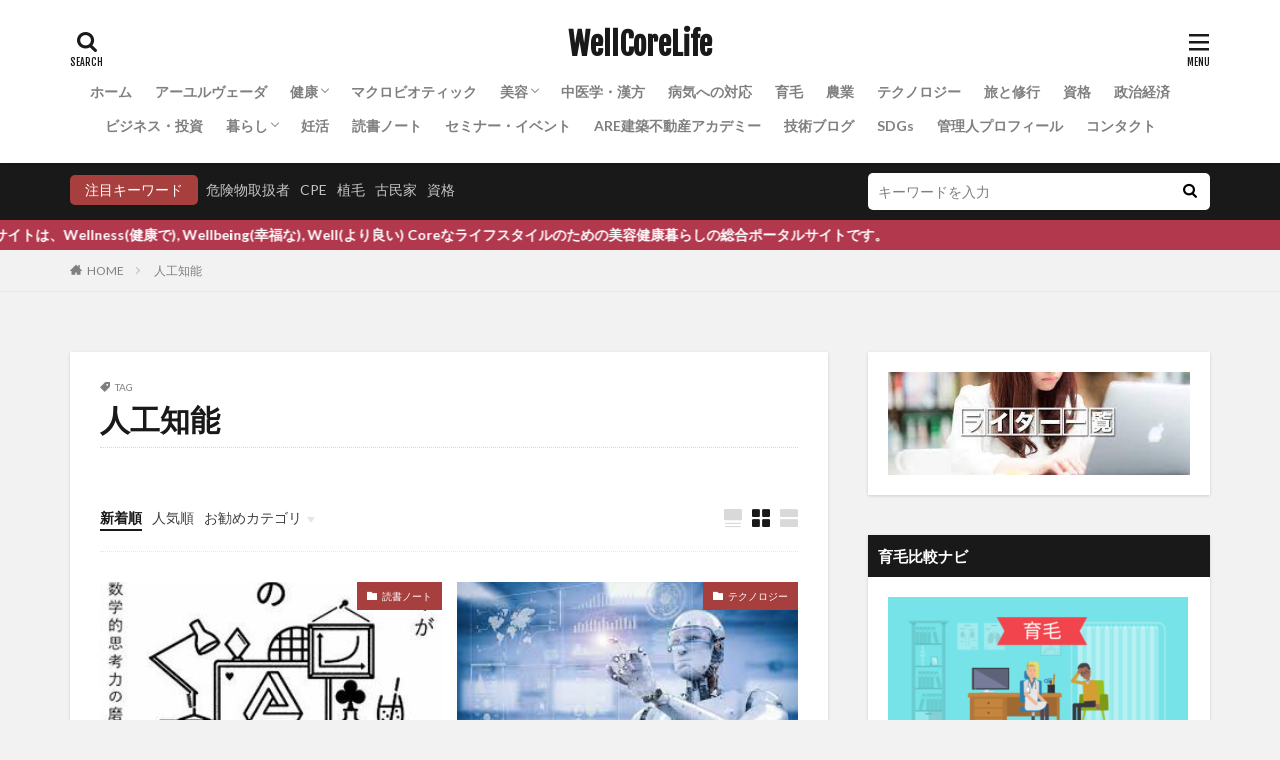

--- FILE ---
content_type: text/html; charset=UTF-8
request_url: https://wellcorelife.com/tag/%E4%BA%BA%E5%B7%A5%E7%9F%A5%E8%83%BD/
body_size: 159310
content:

<!DOCTYPE html>

<html dir="ltr" lang="ja" prefix="og: https://ogp.me/ns#" prefix="og: http://ogp.me/ns#" class="t-html 
">

<head prefix="og: http://ogp.me/ns# fb: http://ogp.me/ns/fb# article: http://ogp.me/ns/article#">
<meta charset="UTF-8">
<title>人工知能 | WellCoreLife</title>

		<!-- All in One SEO 4.9.0 - aioseo.com -->
	<meta name="robots" content="max-image-preview:large" />
	<meta name="google-site-verification" content="IHohFVibCHxC35RFp7xOYLDP-z32EKo2x0mpBcpSYPo" />
	<link rel="canonical" href="https://wellcorelife.com/tag/%e4%ba%ba%e5%b7%a5%e7%9f%a5%e8%83%bd/" />
	<meta name="generator" content="All in One SEO (AIOSEO) 4.9.0" />
		<script type="application/ld+json" class="aioseo-schema">
			{"@context":"https:\/\/schema.org","@graph":[{"@type":"BreadcrumbList","@id":"https:\/\/wellcorelife.com\/tag\/%E4%BA%BA%E5%B7%A5%E7%9F%A5%E8%83%BD\/#breadcrumblist","itemListElement":[{"@type":"ListItem","@id":"https:\/\/wellcorelife.com#listItem","position":1,"name":"Home","item":"https:\/\/wellcorelife.com","nextItem":{"@type":"ListItem","@id":"https:\/\/wellcorelife.com\/tag\/%e4%ba%ba%e5%b7%a5%e7%9f%a5%e8%83%bd\/#listItem","name":"\u4eba\u5de5\u77e5\u80fd"}},{"@type":"ListItem","@id":"https:\/\/wellcorelife.com\/tag\/%e4%ba%ba%e5%b7%a5%e7%9f%a5%e8%83%bd\/#listItem","position":2,"name":"\u4eba\u5de5\u77e5\u80fd","previousItem":{"@type":"ListItem","@id":"https:\/\/wellcorelife.com#listItem","name":"Home"}}]},{"@type":"CollectionPage","@id":"https:\/\/wellcorelife.com\/tag\/%E4%BA%BA%E5%B7%A5%E7%9F%A5%E8%83%BD\/#collectionpage","url":"https:\/\/wellcorelife.com\/tag\/%E4%BA%BA%E5%B7%A5%E7%9F%A5%E8%83%BD\/","name":"\u4eba\u5de5\u77e5\u80fd | WellCoreLife","inLanguage":"ja","isPartOf":{"@id":"https:\/\/wellcorelife.com\/#website"},"breadcrumb":{"@id":"https:\/\/wellcorelife.com\/tag\/%E4%BA%BA%E5%B7%A5%E7%9F%A5%E8%83%BD\/#breadcrumblist"}},{"@type":"Person","@id":"https:\/\/wellcorelife.com\/#person","name":"Uichiro","image":{"@type":"ImageObject","@id":"https:\/\/wellcorelife.com\/tag\/%E4%BA%BA%E5%B7%A5%E7%9F%A5%E8%83%BD\/#personImage","url":"https:\/\/wellcorelife.com\/wp-content\/uploads\/2021\/07\/91086330_10217894070958041_1611287750240108544_n-96x96.jpg","width":96,"height":96,"caption":"Uichiro"},"sameAs":["https:\/\/facebook.com\/","https:\/\/x.com\/","https:\/\/instagram.com\/","https:\/\/pinterest.com\/","https:\/\/youtube.com\/","https:\/\/linkedin.com\/in\/"]},{"@type":"WebSite","@id":"https:\/\/wellcorelife.com\/#website","url":"https:\/\/wellcorelife.com\/","name":"WellCoreLife","description":"\u7f8e\u5bb9\u5065\u5eb7\u96d1\u8a18\u30dd\u30fc\u30bf\u30eb\u30b5\u30a4\u30c8","inLanguage":"ja","publisher":{"@id":"https:\/\/wellcorelife.com\/#person"}}]}
		</script>
		<!-- All in One SEO -->

<link rel='dns-prefetch' href='//www.googletagmanager.com' />
<link rel='dns-prefetch' href='//pagead2.googlesyndication.com' />
<link rel='dns-prefetch' href='//fundingchoicesmessages.google.com' />
		<!-- This site uses the Google Analytics by MonsterInsights plugin v9.11.0 - Using Analytics tracking - https://www.monsterinsights.com/ -->
		<!-- Note: MonsterInsights is not currently configured on this site. The site owner needs to authenticate with Google Analytics in the MonsterInsights settings panel. -->
					<!-- No tracking code set -->
				<!-- / Google Analytics by MonsterInsights -->
		<style id='wp-img-auto-sizes-contain-inline-css' type='text/css'>
img:is([sizes=auto i],[sizes^="auto," i]){contain-intrinsic-size:3000px 1500px}
/*# sourceURL=wp-img-auto-sizes-contain-inline-css */
</style>
<link rel='stylesheet' id='dashicons-css' href='https://wellcorelife.com/wp-includes/css/dashicons.min.css?ver=6.9' type='text/css' media='all' />
<link rel='stylesheet' id='thickbox-css' href='https://wellcorelife.com/wp-includes/js/thickbox/thickbox.css?ver=6.9' type='text/css' media='all' />
<link rel='stylesheet' id='wp-block-library-css' href='https://wellcorelife.com/wp-includes/css/dist/block-library/style.min.css?ver=6.9' type='text/css' media='all' />
<style id='wp-block-library-inline-css' type='text/css'>
.vk-cols--reverse{flex-direction:row-reverse}.vk-cols--hasbtn{margin-bottom:0}.vk-cols--hasbtn>.row>.vk_gridColumn_item,.vk-cols--hasbtn>.wp-block-column{position:relative;padding-bottom:3em}.vk-cols--hasbtn>.row>.vk_gridColumn_item>.wp-block-buttons,.vk-cols--hasbtn>.row>.vk_gridColumn_item>.vk_button,.vk-cols--hasbtn>.wp-block-column>.wp-block-buttons,.vk-cols--hasbtn>.wp-block-column>.vk_button{position:absolute;bottom:0;width:100%}.vk-cols--fit.wp-block-columns{gap:0}.vk-cols--fit.wp-block-columns,.vk-cols--fit.wp-block-columns:not(.is-not-stacked-on-mobile){margin-top:0;margin-bottom:0;justify-content:space-between}.vk-cols--fit.wp-block-columns>.wp-block-column *:last-child,.vk-cols--fit.wp-block-columns:not(.is-not-stacked-on-mobile)>.wp-block-column *:last-child{margin-bottom:0}.vk-cols--fit.wp-block-columns>.wp-block-column>.wp-block-cover,.vk-cols--fit.wp-block-columns:not(.is-not-stacked-on-mobile)>.wp-block-column>.wp-block-cover{margin-top:0}.vk-cols--fit.wp-block-columns.has-background,.vk-cols--fit.wp-block-columns:not(.is-not-stacked-on-mobile).has-background{padding:0}@media(max-width: 599px){.vk-cols--fit.wp-block-columns:not(.has-background)>.wp-block-column:not(.has-background),.vk-cols--fit.wp-block-columns:not(.is-not-stacked-on-mobile):not(.has-background)>.wp-block-column:not(.has-background){padding-left:0 !important;padding-right:0 !important}}@media(min-width: 782px){.vk-cols--fit.wp-block-columns .block-editor-block-list__block.wp-block-column:not(:first-child),.vk-cols--fit.wp-block-columns>.wp-block-column:not(:first-child),.vk-cols--fit.wp-block-columns:not(.is-not-stacked-on-mobile) .block-editor-block-list__block.wp-block-column:not(:first-child),.vk-cols--fit.wp-block-columns:not(.is-not-stacked-on-mobile)>.wp-block-column:not(:first-child){margin-left:0}}@media(min-width: 600px)and (max-width: 781px){.vk-cols--fit.wp-block-columns .wp-block-column:nth-child(2n),.vk-cols--fit.wp-block-columns:not(.is-not-stacked-on-mobile) .wp-block-column:nth-child(2n){margin-left:0}.vk-cols--fit.wp-block-columns .wp-block-column:not(:only-child),.vk-cols--fit.wp-block-columns:not(.is-not-stacked-on-mobile) .wp-block-column:not(:only-child){flex-basis:50% !important}}.vk-cols--fit--gap1.wp-block-columns{gap:1px}@media(min-width: 600px)and (max-width: 781px){.vk-cols--fit--gap1.wp-block-columns .wp-block-column:not(:only-child){flex-basis:calc(50% - 1px) !important}}.vk-cols--fit.vk-cols--grid>.block-editor-block-list__block,.vk-cols--fit.vk-cols--grid>.wp-block-column,.vk-cols--fit.vk-cols--grid:not(.is-not-stacked-on-mobile)>.block-editor-block-list__block,.vk-cols--fit.vk-cols--grid:not(.is-not-stacked-on-mobile)>.wp-block-column{flex-basis:50%;box-sizing:border-box}@media(max-width: 599px){.vk-cols--fit.vk-cols--grid.vk-cols--grid--alignfull>.wp-block-column:nth-child(2)>.wp-block-cover,.vk-cols--fit.vk-cols--grid.vk-cols--grid--alignfull>.wp-block-column:nth-child(2)>.vk_outer,.vk-cols--fit.vk-cols--grid:not(.is-not-stacked-on-mobile).vk-cols--grid--alignfull>.wp-block-column:nth-child(2)>.wp-block-cover,.vk-cols--fit.vk-cols--grid:not(.is-not-stacked-on-mobile).vk-cols--grid--alignfull>.wp-block-column:nth-child(2)>.vk_outer{width:100vw;margin-right:calc((100% - 100vw)/2);margin-left:calc((100% - 100vw)/2)}}@media(min-width: 600px){.vk-cols--fit.vk-cols--grid.vk-cols--grid--alignfull>.wp-block-column:nth-child(2)>.wp-block-cover,.vk-cols--fit.vk-cols--grid.vk-cols--grid--alignfull>.wp-block-column:nth-child(2)>.vk_outer,.vk-cols--fit.vk-cols--grid:not(.is-not-stacked-on-mobile).vk-cols--grid--alignfull>.wp-block-column:nth-child(2)>.wp-block-cover,.vk-cols--fit.vk-cols--grid:not(.is-not-stacked-on-mobile).vk-cols--grid--alignfull>.wp-block-column:nth-child(2)>.vk_outer{margin-right:calc(100% - 50vw);width:50vw}}@media(min-width: 600px){.vk-cols--fit.vk-cols--grid.vk-cols--grid--alignfull.vk-cols--reverse>.wp-block-column,.vk-cols--fit.vk-cols--grid:not(.is-not-stacked-on-mobile).vk-cols--grid--alignfull.vk-cols--reverse>.wp-block-column{margin-left:0;margin-right:0}.vk-cols--fit.vk-cols--grid.vk-cols--grid--alignfull.vk-cols--reverse>.wp-block-column:nth-child(2)>.wp-block-cover,.vk-cols--fit.vk-cols--grid.vk-cols--grid--alignfull.vk-cols--reverse>.wp-block-column:nth-child(2)>.vk_outer,.vk-cols--fit.vk-cols--grid:not(.is-not-stacked-on-mobile).vk-cols--grid--alignfull.vk-cols--reverse>.wp-block-column:nth-child(2)>.wp-block-cover,.vk-cols--fit.vk-cols--grid:not(.is-not-stacked-on-mobile).vk-cols--grid--alignfull.vk-cols--reverse>.wp-block-column:nth-child(2)>.vk_outer{margin-left:calc(100% - 50vw)}}.vk-cols--menu h2,.vk-cols--menu h3,.vk-cols--menu h4,.vk-cols--menu h5{margin-bottom:.2em;text-shadow:#000 0 0 10px}.vk-cols--menu h2:first-child,.vk-cols--menu h3:first-child,.vk-cols--menu h4:first-child,.vk-cols--menu h5:first-child{margin-top:0}.vk-cols--menu p{margin-bottom:1rem;text-shadow:#000 0 0 10px}.vk-cols--menu .wp-block-cover__inner-container:last-child{margin-bottom:0}.vk-cols--fitbnrs .wp-block-column .wp-block-cover:hover img{filter:unset}.vk-cols--fitbnrs .wp-block-column .wp-block-cover:hover{background-color:unset}.vk-cols--fitbnrs .wp-block-column .wp-block-cover:hover .wp-block-cover__image-background{filter:unset !important}.vk-cols--fitbnrs .wp-block-cover .wp-block-cover__inner-container{position:absolute;height:100%;width:100%}.vk-cols--fitbnrs .vk_button{height:100%;margin:0}.vk-cols--fitbnrs .vk_button .vk_button_btn,.vk-cols--fitbnrs .vk_button .btn{height:100%;width:100%;border:none;box-shadow:none;background-color:unset !important;transition:unset}.vk-cols--fitbnrs .vk_button .vk_button_btn:hover,.vk-cols--fitbnrs .vk_button .btn:hover{transition:unset}.vk-cols--fitbnrs .vk_button .vk_button_btn:after,.vk-cols--fitbnrs .vk_button .btn:after{border:none}.vk-cols--fitbnrs .vk_button .vk_button_link_txt{width:100%;position:absolute;top:50%;left:50%;transform:translateY(-50%) translateX(-50%);font-size:2rem;text-shadow:#000 0 0 10px}.vk-cols--fitbnrs .vk_button .vk_button_link_subCaption{width:100%;position:absolute;top:calc(50% + 2.2em);left:50%;transform:translateY(-50%) translateX(-50%);text-shadow:#000 0 0 10px}@media(min-width: 992px){.vk-cols--media.wp-block-columns{gap:3rem}}.vk-fit-map figure{margin-bottom:0}.vk-fit-map iframe{position:relative;margin-bottom:0;display:block;max-height:400px;width:100vw}.vk-fit-map:is(.alignfull,.alignwide) div{max-width:100%}.vk-table--th--width25 :where(tr>*:first-child){width:25%}.vk-table--th--width30 :where(tr>*:first-child){width:30%}.vk-table--th--width35 :where(tr>*:first-child){width:35%}.vk-table--th--width40 :where(tr>*:first-child){width:40%}.vk-table--th--bg-bright :where(tr>*:first-child){background-color:var(--wp--preset--color--bg-secondary, rgba(0, 0, 0, 0.05))}@media(max-width: 599px){.vk-table--mobile-block :is(th,td){width:100%;display:block}.vk-table--mobile-block.wp-block-table table :is(th,td){border-top:none}}.vk-table--width--th25 :where(tr>*:first-child){width:25%}.vk-table--width--th30 :where(tr>*:first-child){width:30%}.vk-table--width--th35 :where(tr>*:first-child){width:35%}.vk-table--width--th40 :where(tr>*:first-child){width:40%}.no-margin{margin:0}@media(max-width: 599px){.wp-block-image.vk-aligncenter--mobile>.alignright{float:none;margin-left:auto;margin-right:auto}.vk-no-padding-horizontal--mobile{padding-left:0 !important;padding-right:0 !important}}
/* VK Color Palettes */

/*# sourceURL=wp-block-library-inline-css */
</style><style id='wp-block-heading-inline-css' type='text/css'>
h1:where(.wp-block-heading).has-background,h2:where(.wp-block-heading).has-background,h3:where(.wp-block-heading).has-background,h4:where(.wp-block-heading).has-background,h5:where(.wp-block-heading).has-background,h6:where(.wp-block-heading).has-background{padding:1.25em 2.375em}h1.has-text-align-left[style*=writing-mode]:where([style*=vertical-lr]),h1.has-text-align-right[style*=writing-mode]:where([style*=vertical-rl]),h2.has-text-align-left[style*=writing-mode]:where([style*=vertical-lr]),h2.has-text-align-right[style*=writing-mode]:where([style*=vertical-rl]),h3.has-text-align-left[style*=writing-mode]:where([style*=vertical-lr]),h3.has-text-align-right[style*=writing-mode]:where([style*=vertical-rl]),h4.has-text-align-left[style*=writing-mode]:where([style*=vertical-lr]),h4.has-text-align-right[style*=writing-mode]:where([style*=vertical-rl]),h5.has-text-align-left[style*=writing-mode]:where([style*=vertical-lr]),h5.has-text-align-right[style*=writing-mode]:where([style*=vertical-rl]),h6.has-text-align-left[style*=writing-mode]:where([style*=vertical-lr]),h6.has-text-align-right[style*=writing-mode]:where([style*=vertical-rl]){rotate:180deg}
/*# sourceURL=https://wellcorelife.com/wp-includes/blocks/heading/style.min.css */
</style>
<style id='wp-block-image-inline-css' type='text/css'>
.wp-block-image>a,.wp-block-image>figure>a{display:inline-block}.wp-block-image img{box-sizing:border-box;height:auto;max-width:100%;vertical-align:bottom}@media not (prefers-reduced-motion){.wp-block-image img.hide{visibility:hidden}.wp-block-image img.show{animation:show-content-image .4s}}.wp-block-image[style*=border-radius] img,.wp-block-image[style*=border-radius]>a{border-radius:inherit}.wp-block-image.has-custom-border img{box-sizing:border-box}.wp-block-image.aligncenter{text-align:center}.wp-block-image.alignfull>a,.wp-block-image.alignwide>a{width:100%}.wp-block-image.alignfull img,.wp-block-image.alignwide img{height:auto;width:100%}.wp-block-image .aligncenter,.wp-block-image .alignleft,.wp-block-image .alignright,.wp-block-image.aligncenter,.wp-block-image.alignleft,.wp-block-image.alignright{display:table}.wp-block-image .aligncenter>figcaption,.wp-block-image .alignleft>figcaption,.wp-block-image .alignright>figcaption,.wp-block-image.aligncenter>figcaption,.wp-block-image.alignleft>figcaption,.wp-block-image.alignright>figcaption{caption-side:bottom;display:table-caption}.wp-block-image .alignleft{float:left;margin:.5em 1em .5em 0}.wp-block-image .alignright{float:right;margin:.5em 0 .5em 1em}.wp-block-image .aligncenter{margin-left:auto;margin-right:auto}.wp-block-image :where(figcaption){margin-bottom:1em;margin-top:.5em}.wp-block-image.is-style-circle-mask img{border-radius:9999px}@supports ((-webkit-mask-image:none) or (mask-image:none)) or (-webkit-mask-image:none){.wp-block-image.is-style-circle-mask img{border-radius:0;-webkit-mask-image:url('data:image/svg+xml;utf8,<svg viewBox="0 0 100 100" xmlns="http://www.w3.org/2000/svg"><circle cx="50" cy="50" r="50"/></svg>');mask-image:url('data:image/svg+xml;utf8,<svg viewBox="0 0 100 100" xmlns="http://www.w3.org/2000/svg"><circle cx="50" cy="50" r="50"/></svg>');mask-mode:alpha;-webkit-mask-position:center;mask-position:center;-webkit-mask-repeat:no-repeat;mask-repeat:no-repeat;-webkit-mask-size:contain;mask-size:contain}}:root :where(.wp-block-image.is-style-rounded img,.wp-block-image .is-style-rounded img){border-radius:9999px}.wp-block-image figure{margin:0}.wp-lightbox-container{display:flex;flex-direction:column;position:relative}.wp-lightbox-container img{cursor:zoom-in}.wp-lightbox-container img:hover+button{opacity:1}.wp-lightbox-container button{align-items:center;backdrop-filter:blur(16px) saturate(180%);background-color:#5a5a5a40;border:none;border-radius:4px;cursor:zoom-in;display:flex;height:20px;justify-content:center;opacity:0;padding:0;position:absolute;right:16px;text-align:center;top:16px;width:20px;z-index:100}@media not (prefers-reduced-motion){.wp-lightbox-container button{transition:opacity .2s ease}}.wp-lightbox-container button:focus-visible{outline:3px auto #5a5a5a40;outline:3px auto -webkit-focus-ring-color;outline-offset:3px}.wp-lightbox-container button:hover{cursor:pointer;opacity:1}.wp-lightbox-container button:focus{opacity:1}.wp-lightbox-container button:focus,.wp-lightbox-container button:hover,.wp-lightbox-container button:not(:hover):not(:active):not(.has-background){background-color:#5a5a5a40;border:none}.wp-lightbox-overlay{box-sizing:border-box;cursor:zoom-out;height:100vh;left:0;overflow:hidden;position:fixed;top:0;visibility:hidden;width:100%;z-index:100000}.wp-lightbox-overlay .close-button{align-items:center;cursor:pointer;display:flex;justify-content:center;min-height:40px;min-width:40px;padding:0;position:absolute;right:calc(env(safe-area-inset-right) + 16px);top:calc(env(safe-area-inset-top) + 16px);z-index:5000000}.wp-lightbox-overlay .close-button:focus,.wp-lightbox-overlay .close-button:hover,.wp-lightbox-overlay .close-button:not(:hover):not(:active):not(.has-background){background:none;border:none}.wp-lightbox-overlay .lightbox-image-container{height:var(--wp--lightbox-container-height);left:50%;overflow:hidden;position:absolute;top:50%;transform:translate(-50%,-50%);transform-origin:top left;width:var(--wp--lightbox-container-width);z-index:9999999999}.wp-lightbox-overlay .wp-block-image{align-items:center;box-sizing:border-box;display:flex;height:100%;justify-content:center;margin:0;position:relative;transform-origin:0 0;width:100%;z-index:3000000}.wp-lightbox-overlay .wp-block-image img{height:var(--wp--lightbox-image-height);min-height:var(--wp--lightbox-image-height);min-width:var(--wp--lightbox-image-width);width:var(--wp--lightbox-image-width)}.wp-lightbox-overlay .wp-block-image figcaption{display:none}.wp-lightbox-overlay button{background:none;border:none}.wp-lightbox-overlay .scrim{background-color:#fff;height:100%;opacity:.9;position:absolute;width:100%;z-index:2000000}.wp-lightbox-overlay.active{visibility:visible}@media not (prefers-reduced-motion){.wp-lightbox-overlay.active{animation:turn-on-visibility .25s both}.wp-lightbox-overlay.active img{animation:turn-on-visibility .35s both}.wp-lightbox-overlay.show-closing-animation:not(.active){animation:turn-off-visibility .35s both}.wp-lightbox-overlay.show-closing-animation:not(.active) img{animation:turn-off-visibility .25s both}.wp-lightbox-overlay.zoom.active{animation:none;opacity:1;visibility:visible}.wp-lightbox-overlay.zoom.active .lightbox-image-container{animation:lightbox-zoom-in .4s}.wp-lightbox-overlay.zoom.active .lightbox-image-container img{animation:none}.wp-lightbox-overlay.zoom.active .scrim{animation:turn-on-visibility .4s forwards}.wp-lightbox-overlay.zoom.show-closing-animation:not(.active){animation:none}.wp-lightbox-overlay.zoom.show-closing-animation:not(.active) .lightbox-image-container{animation:lightbox-zoom-out .4s}.wp-lightbox-overlay.zoom.show-closing-animation:not(.active) .lightbox-image-container img{animation:none}.wp-lightbox-overlay.zoom.show-closing-animation:not(.active) .scrim{animation:turn-off-visibility .4s forwards}}@keyframes show-content-image{0%{visibility:hidden}99%{visibility:hidden}to{visibility:visible}}@keyframes turn-on-visibility{0%{opacity:0}to{opacity:1}}@keyframes turn-off-visibility{0%{opacity:1;visibility:visible}99%{opacity:0;visibility:visible}to{opacity:0;visibility:hidden}}@keyframes lightbox-zoom-in{0%{transform:translate(calc((-100vw + var(--wp--lightbox-scrollbar-width))/2 + var(--wp--lightbox-initial-left-position)),calc(-50vh + var(--wp--lightbox-initial-top-position))) scale(var(--wp--lightbox-scale))}to{transform:translate(-50%,-50%) scale(1)}}@keyframes lightbox-zoom-out{0%{transform:translate(-50%,-50%) scale(1);visibility:visible}99%{visibility:visible}to{transform:translate(calc((-100vw + var(--wp--lightbox-scrollbar-width))/2 + var(--wp--lightbox-initial-left-position)),calc(-50vh + var(--wp--lightbox-initial-top-position))) scale(var(--wp--lightbox-scale));visibility:hidden}}
/*# sourceURL=https://wellcorelife.com/wp-includes/blocks/image/style.min.css */
</style>
<style id='wp-block-media-text-inline-css' type='text/css'>
.wp-block-media-text{box-sizing:border-box;
  /*!rtl:begin:ignore*/direction:ltr;
  /*!rtl:end:ignore*/display:grid;grid-template-columns:50% 1fr;grid-template-rows:auto}.wp-block-media-text.has-media-on-the-right{grid-template-columns:1fr 50%}.wp-block-media-text.is-vertically-aligned-top>.wp-block-media-text__content,.wp-block-media-text.is-vertically-aligned-top>.wp-block-media-text__media{align-self:start}.wp-block-media-text.is-vertically-aligned-center>.wp-block-media-text__content,.wp-block-media-text.is-vertically-aligned-center>.wp-block-media-text__media,.wp-block-media-text>.wp-block-media-text__content,.wp-block-media-text>.wp-block-media-text__media{align-self:center}.wp-block-media-text.is-vertically-aligned-bottom>.wp-block-media-text__content,.wp-block-media-text.is-vertically-aligned-bottom>.wp-block-media-text__media{align-self:end}.wp-block-media-text>.wp-block-media-text__media{
  /*!rtl:begin:ignore*/grid-column:1;grid-row:1;
  /*!rtl:end:ignore*/margin:0}.wp-block-media-text>.wp-block-media-text__content{direction:ltr;
  /*!rtl:begin:ignore*/grid-column:2;grid-row:1;
  /*!rtl:end:ignore*/padding:0 8%;word-break:break-word}.wp-block-media-text.has-media-on-the-right>.wp-block-media-text__media{
  /*!rtl:begin:ignore*/grid-column:2;grid-row:1
  /*!rtl:end:ignore*/}.wp-block-media-text.has-media-on-the-right>.wp-block-media-text__content{
  /*!rtl:begin:ignore*/grid-column:1;grid-row:1
  /*!rtl:end:ignore*/}.wp-block-media-text__media a{display:block}.wp-block-media-text__media img,.wp-block-media-text__media video{height:auto;max-width:unset;vertical-align:middle;width:100%}.wp-block-media-text.is-image-fill>.wp-block-media-text__media{background-size:cover;height:100%;min-height:250px}.wp-block-media-text.is-image-fill>.wp-block-media-text__media>a{display:block;height:100%}.wp-block-media-text.is-image-fill>.wp-block-media-text__media img{height:1px;margin:-1px;overflow:hidden;padding:0;position:absolute;width:1px;clip:rect(0,0,0,0);border:0}.wp-block-media-text.is-image-fill-element>.wp-block-media-text__media{height:100%;min-height:250px}.wp-block-media-text.is-image-fill-element>.wp-block-media-text__media>a{display:block;height:100%}.wp-block-media-text.is-image-fill-element>.wp-block-media-text__media img{height:100%;object-fit:cover;width:100%}@media (max-width:600px){.wp-block-media-text.is-stacked-on-mobile{grid-template-columns:100%!important}.wp-block-media-text.is-stacked-on-mobile>.wp-block-media-text__media{grid-column:1;grid-row:1}.wp-block-media-text.is-stacked-on-mobile>.wp-block-media-text__content{grid-column:1;grid-row:2}}
/*# sourceURL=https://wellcorelife.com/wp-includes/blocks/media-text/style.min.css */
</style>
<style id='wp-block-paragraph-inline-css' type='text/css'>
.is-small-text{font-size:.875em}.is-regular-text{font-size:1em}.is-large-text{font-size:2.25em}.is-larger-text{font-size:3em}.has-drop-cap:not(:focus):first-letter{float:left;font-size:8.4em;font-style:normal;font-weight:100;line-height:.68;margin:.05em .1em 0 0;text-transform:uppercase}body.rtl .has-drop-cap:not(:focus):first-letter{float:none;margin-left:.1em}p.has-drop-cap.has-background{overflow:hidden}:root :where(p.has-background){padding:1.25em 2.375em}:where(p.has-text-color:not(.has-link-color)) a{color:inherit}p.has-text-align-left[style*="writing-mode:vertical-lr"],p.has-text-align-right[style*="writing-mode:vertical-rl"]{rotate:180deg}
/*# sourceURL=https://wellcorelife.com/wp-includes/blocks/paragraph/style.min.css */
</style>
<style id='wp-block-quote-inline-css' type='text/css'>
.wp-block-quote{box-sizing:border-box;overflow-wrap:break-word}.wp-block-quote.is-large:where(:not(.is-style-plain)),.wp-block-quote.is-style-large:where(:not(.is-style-plain)){margin-bottom:1em;padding:0 1em}.wp-block-quote.is-large:where(:not(.is-style-plain)) p,.wp-block-quote.is-style-large:where(:not(.is-style-plain)) p{font-size:1.5em;font-style:italic;line-height:1.6}.wp-block-quote.is-large:where(:not(.is-style-plain)) cite,.wp-block-quote.is-large:where(:not(.is-style-plain)) footer,.wp-block-quote.is-style-large:where(:not(.is-style-plain)) cite,.wp-block-quote.is-style-large:where(:not(.is-style-plain)) footer{font-size:1.125em;text-align:right}.wp-block-quote>cite{display:block}
/*# sourceURL=https://wellcorelife.com/wp-includes/blocks/quote/style.min.css */
</style>
<style id='global-styles-inline-css' type='text/css'>
:root{--wp--preset--aspect-ratio--square: 1;--wp--preset--aspect-ratio--4-3: 4/3;--wp--preset--aspect-ratio--3-4: 3/4;--wp--preset--aspect-ratio--3-2: 3/2;--wp--preset--aspect-ratio--2-3: 2/3;--wp--preset--aspect-ratio--16-9: 16/9;--wp--preset--aspect-ratio--9-16: 9/16;--wp--preset--color--black: #000000;--wp--preset--color--cyan-bluish-gray: #abb8c3;--wp--preset--color--white: #ffffff;--wp--preset--color--pale-pink: #f78da7;--wp--preset--color--vivid-red: #cf2e2e;--wp--preset--color--luminous-vivid-orange: #ff6900;--wp--preset--color--luminous-vivid-amber: #fcb900;--wp--preset--color--light-green-cyan: #7bdcb5;--wp--preset--color--vivid-green-cyan: #00d084;--wp--preset--color--pale-cyan-blue: #8ed1fc;--wp--preset--color--vivid-cyan-blue: #0693e3;--wp--preset--color--vivid-purple: #9b51e0;--wp--preset--gradient--vivid-cyan-blue-to-vivid-purple: linear-gradient(135deg,rgb(6,147,227) 0%,rgb(155,81,224) 100%);--wp--preset--gradient--light-green-cyan-to-vivid-green-cyan: linear-gradient(135deg,rgb(122,220,180) 0%,rgb(0,208,130) 100%);--wp--preset--gradient--luminous-vivid-amber-to-luminous-vivid-orange: linear-gradient(135deg,rgb(252,185,0) 0%,rgb(255,105,0) 100%);--wp--preset--gradient--luminous-vivid-orange-to-vivid-red: linear-gradient(135deg,rgb(255,105,0) 0%,rgb(207,46,46) 100%);--wp--preset--gradient--very-light-gray-to-cyan-bluish-gray: linear-gradient(135deg,rgb(238,238,238) 0%,rgb(169,184,195) 100%);--wp--preset--gradient--cool-to-warm-spectrum: linear-gradient(135deg,rgb(74,234,220) 0%,rgb(151,120,209) 20%,rgb(207,42,186) 40%,rgb(238,44,130) 60%,rgb(251,105,98) 80%,rgb(254,248,76) 100%);--wp--preset--gradient--blush-light-purple: linear-gradient(135deg,rgb(255,206,236) 0%,rgb(152,150,240) 100%);--wp--preset--gradient--blush-bordeaux: linear-gradient(135deg,rgb(254,205,165) 0%,rgb(254,45,45) 50%,rgb(107,0,62) 100%);--wp--preset--gradient--luminous-dusk: linear-gradient(135deg,rgb(255,203,112) 0%,rgb(199,81,192) 50%,rgb(65,88,208) 100%);--wp--preset--gradient--pale-ocean: linear-gradient(135deg,rgb(255,245,203) 0%,rgb(182,227,212) 50%,rgb(51,167,181) 100%);--wp--preset--gradient--electric-grass: linear-gradient(135deg,rgb(202,248,128) 0%,rgb(113,206,126) 100%);--wp--preset--gradient--midnight: linear-gradient(135deg,rgb(2,3,129) 0%,rgb(40,116,252) 100%);--wp--preset--font-size--small: 13px;--wp--preset--font-size--medium: 20px;--wp--preset--font-size--large: 36px;--wp--preset--font-size--x-large: 42px;--wp--preset--spacing--20: 0.44rem;--wp--preset--spacing--30: 0.67rem;--wp--preset--spacing--40: 1rem;--wp--preset--spacing--50: 1.5rem;--wp--preset--spacing--60: 2.25rem;--wp--preset--spacing--70: 3.38rem;--wp--preset--spacing--80: 5.06rem;--wp--preset--shadow--natural: 6px 6px 9px rgba(0, 0, 0, 0.2);--wp--preset--shadow--deep: 12px 12px 50px rgba(0, 0, 0, 0.4);--wp--preset--shadow--sharp: 6px 6px 0px rgba(0, 0, 0, 0.2);--wp--preset--shadow--outlined: 6px 6px 0px -3px rgb(255, 255, 255), 6px 6px rgb(0, 0, 0);--wp--preset--shadow--crisp: 6px 6px 0px rgb(0, 0, 0);}:where(.is-layout-flex){gap: 0.5em;}:where(.is-layout-grid){gap: 0.5em;}body .is-layout-flex{display: flex;}.is-layout-flex{flex-wrap: wrap;align-items: center;}.is-layout-flex > :is(*, div){margin: 0;}body .is-layout-grid{display: grid;}.is-layout-grid > :is(*, div){margin: 0;}:where(.wp-block-columns.is-layout-flex){gap: 2em;}:where(.wp-block-columns.is-layout-grid){gap: 2em;}:where(.wp-block-post-template.is-layout-flex){gap: 1.25em;}:where(.wp-block-post-template.is-layout-grid){gap: 1.25em;}.has-black-color{color: var(--wp--preset--color--black) !important;}.has-cyan-bluish-gray-color{color: var(--wp--preset--color--cyan-bluish-gray) !important;}.has-white-color{color: var(--wp--preset--color--white) !important;}.has-pale-pink-color{color: var(--wp--preset--color--pale-pink) !important;}.has-vivid-red-color{color: var(--wp--preset--color--vivid-red) !important;}.has-luminous-vivid-orange-color{color: var(--wp--preset--color--luminous-vivid-orange) !important;}.has-luminous-vivid-amber-color{color: var(--wp--preset--color--luminous-vivid-amber) !important;}.has-light-green-cyan-color{color: var(--wp--preset--color--light-green-cyan) !important;}.has-vivid-green-cyan-color{color: var(--wp--preset--color--vivid-green-cyan) !important;}.has-pale-cyan-blue-color{color: var(--wp--preset--color--pale-cyan-blue) !important;}.has-vivid-cyan-blue-color{color: var(--wp--preset--color--vivid-cyan-blue) !important;}.has-vivid-purple-color{color: var(--wp--preset--color--vivid-purple) !important;}.has-black-background-color{background-color: var(--wp--preset--color--black) !important;}.has-cyan-bluish-gray-background-color{background-color: var(--wp--preset--color--cyan-bluish-gray) !important;}.has-white-background-color{background-color: var(--wp--preset--color--white) !important;}.has-pale-pink-background-color{background-color: var(--wp--preset--color--pale-pink) !important;}.has-vivid-red-background-color{background-color: var(--wp--preset--color--vivid-red) !important;}.has-luminous-vivid-orange-background-color{background-color: var(--wp--preset--color--luminous-vivid-orange) !important;}.has-luminous-vivid-amber-background-color{background-color: var(--wp--preset--color--luminous-vivid-amber) !important;}.has-light-green-cyan-background-color{background-color: var(--wp--preset--color--light-green-cyan) !important;}.has-vivid-green-cyan-background-color{background-color: var(--wp--preset--color--vivid-green-cyan) !important;}.has-pale-cyan-blue-background-color{background-color: var(--wp--preset--color--pale-cyan-blue) !important;}.has-vivid-cyan-blue-background-color{background-color: var(--wp--preset--color--vivid-cyan-blue) !important;}.has-vivid-purple-background-color{background-color: var(--wp--preset--color--vivid-purple) !important;}.has-black-border-color{border-color: var(--wp--preset--color--black) !important;}.has-cyan-bluish-gray-border-color{border-color: var(--wp--preset--color--cyan-bluish-gray) !important;}.has-white-border-color{border-color: var(--wp--preset--color--white) !important;}.has-pale-pink-border-color{border-color: var(--wp--preset--color--pale-pink) !important;}.has-vivid-red-border-color{border-color: var(--wp--preset--color--vivid-red) !important;}.has-luminous-vivid-orange-border-color{border-color: var(--wp--preset--color--luminous-vivid-orange) !important;}.has-luminous-vivid-amber-border-color{border-color: var(--wp--preset--color--luminous-vivid-amber) !important;}.has-light-green-cyan-border-color{border-color: var(--wp--preset--color--light-green-cyan) !important;}.has-vivid-green-cyan-border-color{border-color: var(--wp--preset--color--vivid-green-cyan) !important;}.has-pale-cyan-blue-border-color{border-color: var(--wp--preset--color--pale-cyan-blue) !important;}.has-vivid-cyan-blue-border-color{border-color: var(--wp--preset--color--vivid-cyan-blue) !important;}.has-vivid-purple-border-color{border-color: var(--wp--preset--color--vivid-purple) !important;}.has-vivid-cyan-blue-to-vivid-purple-gradient-background{background: var(--wp--preset--gradient--vivid-cyan-blue-to-vivid-purple) !important;}.has-light-green-cyan-to-vivid-green-cyan-gradient-background{background: var(--wp--preset--gradient--light-green-cyan-to-vivid-green-cyan) !important;}.has-luminous-vivid-amber-to-luminous-vivid-orange-gradient-background{background: var(--wp--preset--gradient--luminous-vivid-amber-to-luminous-vivid-orange) !important;}.has-luminous-vivid-orange-to-vivid-red-gradient-background{background: var(--wp--preset--gradient--luminous-vivid-orange-to-vivid-red) !important;}.has-very-light-gray-to-cyan-bluish-gray-gradient-background{background: var(--wp--preset--gradient--very-light-gray-to-cyan-bluish-gray) !important;}.has-cool-to-warm-spectrum-gradient-background{background: var(--wp--preset--gradient--cool-to-warm-spectrum) !important;}.has-blush-light-purple-gradient-background{background: var(--wp--preset--gradient--blush-light-purple) !important;}.has-blush-bordeaux-gradient-background{background: var(--wp--preset--gradient--blush-bordeaux) !important;}.has-luminous-dusk-gradient-background{background: var(--wp--preset--gradient--luminous-dusk) !important;}.has-pale-ocean-gradient-background{background: var(--wp--preset--gradient--pale-ocean) !important;}.has-electric-grass-gradient-background{background: var(--wp--preset--gradient--electric-grass) !important;}.has-midnight-gradient-background{background: var(--wp--preset--gradient--midnight) !important;}.has-small-font-size{font-size: var(--wp--preset--font-size--small) !important;}.has-medium-font-size{font-size: var(--wp--preset--font-size--medium) !important;}.has-large-font-size{font-size: var(--wp--preset--font-size--large) !important;}.has-x-large-font-size{font-size: var(--wp--preset--font-size--x-large) !important;}
/*# sourceURL=global-styles-inline-css */
</style>

<style id='classic-theme-styles-inline-css' type='text/css'>
/*! This file is auto-generated */
.wp-block-button__link{color:#fff;background-color:#32373c;border-radius:9999px;box-shadow:none;text-decoration:none;padding:calc(.667em + 2px) calc(1.333em + 2px);font-size:1.125em}.wp-block-file__button{background:#32373c;color:#fff;text-decoration:none}
/*# sourceURL=/wp-includes/css/classic-themes.min.css */
</style>
<link rel='stylesheet' id='liquid-block-speech-css' href='https://wellcorelife.com/wp-content/plugins/liquid-speech-balloon/css/block.css?ver=6.9' type='text/css' media='all' />
<link rel='stylesheet' id='vk-components-style-css' href='https://wellcorelife.com/wp-content/plugins/vk-blocks/vendor/vektor-inc/vk-component/src//assets/css/vk-components.css?ver=1.6.5' type='text/css' media='all' />
<link rel='stylesheet' id='whats-new-style-css' href='https://wellcorelife.com/wp-content/plugins/whats-new-genarator/whats-new.css?ver=2.0.2' type='text/css' media='all' />
<link rel='stylesheet' id='vk-swiper-style-css' href='https://wellcorelife.com/wp-content/plugins/vk-blocks/vendor/vektor-inc/vk-swiper/src/assets/css/swiper-bundle.min.css?ver=11.0.2' type='text/css' media='all' />
<link rel='stylesheet' id='vkblocks-bootstrap-css' href='https://wellcorelife.com/wp-content/plugins/vk-blocks/build/bootstrap_vk_using.css?ver=4.3.1' type='text/css' media='all' />
<link rel='stylesheet' id='yyi_rinker_stylesheet-css' href='https://wellcorelife.com/wp-content/plugins/yyi-rinker/css/style.css?v=1.11.1&#038;ver=6.9' type='text/css' media='all' />
<link rel='stylesheet' id='vk-blocks-build-css-css' href='https://wellcorelife.com/wp-content/plugins/vk-blocks/build/block-build.css?ver=1.114.2.1' type='text/css' media='all' />
<style id='vk-blocks-build-css-inline-css' type='text/css'>
:root {--vk_flow-arrow: url(https://wellcorelife.com/wp-content/plugins/vk-blocks/inc/vk-blocks/images/arrow_bottom.svg);--vk_image-mask-circle: url(https://wellcorelife.com/wp-content/plugins/vk-blocks/inc/vk-blocks/images/circle.svg);--vk_image-mask-wave01: url(https://wellcorelife.com/wp-content/plugins/vk-blocks/inc/vk-blocks/images/wave01.svg);--vk_image-mask-wave02: url(https://wellcorelife.com/wp-content/plugins/vk-blocks/inc/vk-blocks/images/wave02.svg);--vk_image-mask-wave03: url(https://wellcorelife.com/wp-content/plugins/vk-blocks/inc/vk-blocks/images/wave03.svg);--vk_image-mask-wave04: url(https://wellcorelife.com/wp-content/plugins/vk-blocks/inc/vk-blocks/images/wave04.svg);}
:root { --vk-size-text: 16px; /* --vk-color-primary is deprecated. */ --vk-color-primary:#337ab7; }

	:root {

		--vk-balloon-border-width:1px;

		--vk-balloon-speech-offset:-12px;
	}
	
/*# sourceURL=vk-blocks-build-css-inline-css */
</style>
<link rel='stylesheet' id='vk-font-awesome-css' href='https://wellcorelife.com/wp-content/plugins/vk-blocks/vendor/vektor-inc/font-awesome-versions/src/versions/6/css/all.min.css?ver=6.6.0' type='text/css' media='all' />
<link rel='stylesheet' id='hcb-style-css' href='https://wellcorelife.com/wp-content/plugins/highlighting-code-block/build/css/hcb--light.css?ver=2.0.1' type='text/css' media='all' />
<style id='hcb-style-inline-css' type='text/css'>
:root{--hcb--fz--base: 14px}:root{--hcb--fz--mobile: 13px}:root{--hcb--ff:Menlo, Consolas, "Hiragino Kaku Gothic ProN", "Hiragino Sans", Meiryo, sans-serif;}
/*# sourceURL=hcb-style-inline-css */
</style>
<script type="text/javascript" src="https://wellcorelife.com/wp-includes/js/jquery/jquery.min.js?ver=3.7.1" id="jquery-core-js"></script>
<script type="text/javascript" src="https://wellcorelife.com/wp-includes/js/jquery/jquery-migrate.min.js?ver=3.4.1" id="jquery-migrate-js"></script>
<script type="text/javascript" src="https://wellcorelife.com/wp-content/plugins/yyi-rinker/js/event-tracking.js?v=1.11.1" id="yyi_rinker_event_tracking_script-js"></script>

<!-- Site Kit によって追加された Google タグ（gtag.js）スニペット -->
<!-- Google アナリティクス スニペット (Site Kit が追加) -->
<script type="text/javascript" src="https://www.googletagmanager.com/gtag/js?id=G-7LSJ3RJLR1" id="google_gtagjs-js" async></script>
<script type="text/javascript" id="google_gtagjs-js-after">
/* <![CDATA[ */
window.dataLayer = window.dataLayer || [];function gtag(){dataLayer.push(arguments);}
gtag("set","linker",{"domains":["wellcorelife.com"]});
gtag("js", new Date());
gtag("set", "developer_id.dZTNiMT", true);
gtag("config", "G-7LSJ3RJLR1");
//# sourceURL=google_gtagjs-js-after
/* ]]> */
</script>
<link rel="https://api.w.org/" href="https://wellcorelife.com/wp-json/" /><link rel="alternate" title="JSON" type="application/json" href="https://wellcorelife.com/wp-json/wp/v2/tags/2059" /><meta name="generator" content="Site Kit by Google 1.166.0" /><style type="text/css">.liquid-speech-balloon-01 .liquid-speech-balloon-avatar { background-image: url("http://wellcorelife.com/wp-content/uploads/2020/07/Sniffles-2.jpg"); } .liquid-speech-balloon-02 .liquid-speech-balloon-avatar { background-image: url("http://wellcorelife.com/wp-content/uploads/2020/07/russel-e1594172912393.jpg"); } .liquid-speech-balloon-03 .liquid-speech-balloon-avatar { background-image: url("http://wellcorelife.com/wp-content/uploads/2020/07/cuddles2.jpg"); } .liquid-speech-balloon-04 .liquid-speech-balloon-avatar { background-image: url("http://wellcorelife.com/wp-content/uploads/2020/07/7553760-e1594274358265.jpg"); } .liquid-speech-balloon-05 .liquid-speech-balloon-avatar { background-image: url("https://wellcorelife.com/wp-content/uploads/2022/04/travel_happy_young3.png"); } .liquid-speech-balloon-06 .liquid-speech-balloon-avatar { background-image: url("https://wellcorelife.com/wp-content/uploads/2022/04/travel_happy_young4.png"); } .liquid-speech-balloon-07 .liquid-speech-balloon-avatar { background-image: url("https://wellcorelife.com/wp-content/uploads/2023/09/kanno_face.png"); } .liquid-speech-balloon-08 .liquid-speech-balloon-avatar { background-image: url("https://wellcorelife.com/wp-content/uploads/2023/12/anna.png"); } .liquid-speech-balloon-09 .liquid-speech-balloon-avatar { background-image: url("https://wellcorelife.com/wp-content/uploads/2024/03/gary2.png"); } .liquid-speech-balloon-10 .liquid-speech-balloon-avatar { background-image: url("https://wellcorelife.com/wp-content/uploads/2025/02/Asuene.jpeg"); } .liquid-speech-balloon-11 .liquid-speech-balloon-avatar { background-image: url("https://wellcorelife.com/wp-content/uploads/2025/05/komebukuro_man.png"); } .liquid-speech-balloon-07 .liquid-speech-balloon-avatar::after { content: "kan"; } .liquid-speech-balloon-08 .liquid-speech-balloon-avatar::after { content: "アンナ"; } .liquid-speech-balloon-09 .liquid-speech-balloon-avatar::after { content: "ゲイリー"; } .liquid-speech-balloon-10 .liquid-speech-balloon-avatar::after { content: "アスエネ松岡"; } .liquid-speech-balloon-11 .liquid-speech-balloon-avatar::after { content: "農家"; } </style>
<!-- Analytics by WP Statistics - https://wp-statistics.com -->
<style>
.yyi-rinker-images {
    display: flex;
    justify-content: center;
    align-items: center;
    position: relative;

}
div.yyi-rinker-image img.yyi-rinker-main-img.hidden {
    display: none;
}

.yyi-rinker-images-arrow {
    cursor: pointer;
    position: absolute;
    top: 50%;
    display: block;
    margin-top: -11px;
    opacity: 0.6;
    width: 22px;
}

.yyi-rinker-images-arrow-left{
    left: -10px;
}
.yyi-rinker-images-arrow-right{
    right: -10px;
}

.yyi-rinker-images-arrow-left.hidden {
    display: none;
}

.yyi-rinker-images-arrow-right.hidden {
    display: none;
}
div.yyi-rinker-contents.yyi-rinker-design-tate  div.yyi-rinker-box{
    flex-direction: column;
}

div.yyi-rinker-contents.yyi-rinker-design-slim div.yyi-rinker-box .yyi-rinker-links {
    flex-direction: column;
}

div.yyi-rinker-contents.yyi-rinker-design-slim div.yyi-rinker-info {
    width: 100%;
}

div.yyi-rinker-contents.yyi-rinker-design-slim .yyi-rinker-title {
    text-align: center;
}

div.yyi-rinker-contents.yyi-rinker-design-slim .yyi-rinker-links {
    text-align: center;
}
div.yyi-rinker-contents.yyi-rinker-design-slim .yyi-rinker-image {
    margin: auto;
}

div.yyi-rinker-contents.yyi-rinker-design-slim div.yyi-rinker-info ul.yyi-rinker-links li {
	align-self: stretch;
}
div.yyi-rinker-contents.yyi-rinker-design-slim div.yyi-rinker-box div.yyi-rinker-info {
	padding: 0;
}
div.yyi-rinker-contents.yyi-rinker-design-slim div.yyi-rinker-box {
	flex-direction: column;
	padding: 14px 5px 0;
}

.yyi-rinker-design-slim div.yyi-rinker-box div.yyi-rinker-info {
	text-align: center;
}

.yyi-rinker-design-slim div.price-box span.price {
	display: block;
}

div.yyi-rinker-contents.yyi-rinker-design-slim div.yyi-rinker-info div.yyi-rinker-title a{
	font-size:16px;
}

div.yyi-rinker-contents.yyi-rinker-design-slim ul.yyi-rinker-links li.amazonkindlelink:before,  div.yyi-rinker-contents.yyi-rinker-design-slim ul.yyi-rinker-links li.amazonlink:before,  div.yyi-rinker-contents.yyi-rinker-design-slim ul.yyi-rinker-links li.rakutenlink:before, div.yyi-rinker-contents.yyi-rinker-design-slim ul.yyi-rinker-links li.yahoolink:before, div.yyi-rinker-contents.yyi-rinker-design-slim ul.yyi-rinker-links li.mercarilink:before {
	font-size:12px;
}

div.yyi-rinker-contents.yyi-rinker-design-slim ul.yyi-rinker-links li a {
	font-size: 13px;
}
.entry-content ul.yyi-rinker-links li {
	padding: 0;
}

div.yyi-rinker-contents .yyi-rinker-attention.attention_desing_right_ribbon {
    width: 89px;
    height: 91px;
    position: absolute;
    top: -1px;
    right: -1px;
    left: auto;
    overflow: hidden;
}

div.yyi-rinker-contents .yyi-rinker-attention.attention_desing_right_ribbon span {
    display: inline-block;
    width: 146px;
    position: absolute;
    padding: 4px 0;
    left: -13px;
    top: 12px;
    text-align: center;
    font-size: 12px;
    line-height: 24px;
    -webkit-transform: rotate(45deg);
    transform: rotate(45deg);
    box-shadow: 0 1px 3px rgba(0, 0, 0, 0.2);
}

div.yyi-rinker-contents .yyi-rinker-attention.attention_desing_right_ribbon {
    background: none;
}
.yyi-rinker-attention.attention_desing_right_ribbon .yyi-rinker-attention-after,
.yyi-rinker-attention.attention_desing_right_ribbon .yyi-rinker-attention-before{
display:none;
}
div.yyi-rinker-use-right_ribbon div.yyi-rinker-title {
    margin-right: 2rem;
}

				</style><!-- for tag post_tag, website powered with xili-tidy-tags v.1.12.06, a WP plugin by dev.xiligroup.com -->
<link class="css-async" rel href="https://wellcorelife.com/wp-content/themes/the-thor/css/icon.min.css">
<link class="css-async" rel href="https://fonts.googleapis.com/css?family=Lato:100,300,400,700,900">
<link class="css-async" rel href="https://fonts.googleapis.com/css?family=Fjalla+One">
<link rel="stylesheet" href="https://fonts.googleapis.com/css?family=Noto+Sans+JP:100,200,300,400,500,600,700,800,900">
<link rel="stylesheet" href="https://wellcorelife.com/wp-content/themes/the-thor/style.min.css">
<script src="https://ajax.googleapis.com/ajax/libs/jquery/1.12.4/jquery.min.js"></script>
<meta http-equiv="X-UA-Compatible" content="IE=edge">
<meta name="viewport" content="width=device-width, initial-scale=1, viewport-fit=cover"/>
<style>
body{background:#f2f2f2;}.infoHead{background-color:#b2384e;}.widget-side .heading.heading-widget{background-color:#191919}.widget-side .heading.heading-widgetsimple{background-color:#191919}.widget-side .heading.heading-widgetsimplewide{background-color:#191919}.widget-side .heading.heading-widgetwide{background-color:#191919}.widget-side .heading.heading-widgetbottom:before{border-color:#191919}.widget-side .heading.heading-widgetborder{border-color:#191919}.widget-side .heading.heading-widgetborder::before,.widget-side .heading.heading-widgetborder::after{background-color:#191919}.widget-foot .heading.heading-widget{background-color:#191919}.widget-foot .heading.heading-widgetsimple{background-color:#191919}.widget-foot .heading.heading-widgetsimplewide{background-color:#191919}.widget-foot .heading.heading-widgetwide{background-color:#191919}.widget-foot .heading.heading-widgetbottom:before{border-color:#191919}.widget-foot .heading.heading-widgetborder{border-color:#191919}.widget-foot .heading.heading-widgetborder::before,.widget-foot .heading.heading-widgetborder::after{background-color:#191919}@media only screen and (min-width: 768px){.still {height: 600px;}}.still.still-movie .still__box{background-image:url();}@media only screen and (min-width: 768px){.still.still-movie .still__box{background-image:url();}}.pickup3__bg.mask.mask-colorgray{background-color:#d9a300}.the__ribbon{background-color:#bc3531}.the__ribbon:after{border-left-color:#bc3531; border-right-color:#bc3531}.eyecatch__link.eyecatch__link-mask:hover::after{content: "READ MORE";}.eyecatch__link.eyecatch__link-maskzoom:hover::after{content: "READ MORE";}.eyecatch__link.eyecatch__link-maskzoomrotate:hover::after{content: "READ MORE";}.content .balloon .balloon__img{width: 90px; height: 90px;}.content .balloon .balloon__img-left div {width: 90px;height: 90px;}.content .balloon .balloon__img-right div{width: 90px;height: 90px;}.content .balloon .balloon__text {max-width: calc(100% - 105px);}@media only screen and (min-width: 768px){.content .balloon .balloon__img{width: 120px; height: 120px;}.content .balloon .balloon__img-left div {width: 120px;height: 120px;}.content .balloon .balloon__img-right div{width: 120px;height: 120px;}.content .balloon .balloon__text {max-width: calc(100% - 280px);}}.content .balloon .balloon__img-left div {background-image:url("http://wellcorelife.com/wp-content/uploads/2020/06/nihonichi.png");}.content .balloon .balloon__img-right div {background-image:url("http://wellcorelife.com/wp-content/uploads/2020/06/nihonichi.png");}.postcta-bg{background-color:#9deae2}.pagecta-bg{background-color:#9deae2}.content .es-LiconBox:before{background-color:#a83f3f;}.content .es-LiconCircle:before{background-color:#a83f3f;}.content .es-BTiconBox:before{background-color:#a83f3f;}.content .es-BTiconCircle:before{background-color:#a83f3f;}.content .es-BiconObi{border-color:#a83f3f;}.content .es-BiconCorner:before{background-color:#a83f3f;}.content .es-BiconCircle:before{background-color:#a83f3f;}.content .es-BmarkHatena::before{background-color:#005293;}.content .es-BmarkExcl::before{background-color:#b60105;}.content .es-BmarkQ::before{background-color:#005293;}.content .es-BmarkQ::after{border-top-color:#005293;}.content .es-BmarkA::before{color:#b60105;}.content .es-BsubTradi::before{color:#ffffff;background-color:#b60105;border-color:#b60105;}.btn__link-primary{color:#ffffff; background-color:#b2384e;}.content .btn__link-primary{color:#ffffff; background-color:#b2384e;}.searchBtn__contentInner .btn__link-search{color:#ffffff; background-color:#b2384e;}.btn__link-secondary{color:#ffffff; background-color:#b2384e;}.content .btn__link-secondary{color:#ffffff; background-color:#b2384e;}.btn__link-search{color:#ffffff; background-color:#b2384e;}.btn__link-normal{color:#b2384e;}.content .btn__link-normal{color:#b2384e;}.btn__link-normal:hover{background-color:#b2384e;}.content .btn__link-normal:hover{background-color:#b2384e;}.comments__list .comment-reply-link{color:#b2384e;}.comments__list .comment-reply-link:hover{background-color:#b2384e;}@media only screen and (min-width: 992px){.subNavi__link-pickup{color:#b2384e;}}@media only screen and (min-width: 992px){.subNavi__link-pickup:hover{background-color:#b2384e;}}.partsH2-22 h2{color:#191919; background-color:#47e5e0; border-color:#d8d8d8;}.partsH3-61 h3{color:#191919;}.partsH3-61 h3::after{background-color:#b2384e;}.content h4{color:#191919}.content h5{color:#191919}.content ul > li::before{color:#a83f3f;}.content ul{color:#191919;}.content ol > li::before{color:#a83f3f; border-color:#a83f3f;}.content ol > li > ol > li::before{background-color:#a83f3f; border-color:#a83f3f;}.content ol > li > ol > li > ol > li::before{color:#a83f3f; border-color:#a83f3f;}.content ol{color:#191919;}.content .balloon .balloon__text{color:#191919; background-color:#f2f2f2;}.content .balloon .balloon__text-left:before{border-left-color:#f2f2f2;}.content .balloon .balloon__text-right:before{border-right-color:#f2f2f2;}.content .balloon-boder .balloon__text{color:#191919; background-color:#ffffff;  border-color:#d8d8d8;}.content .balloon-boder .balloon__text-left:before{border-left-color:#d8d8d8;}.content .balloon-boder .balloon__text-left:after{border-left-color:#ffffff;}.content .balloon-boder .balloon__text-right:before{border-right-color:#d8d8d8;}.content .balloon-boder .balloon__text-right:after{border-right-color:#ffffff;}.content blockquote{color:#191919; background-color:#f2f2f2;}.content blockquote::before{color:#d8d8d8;}.content table{color:#191919; border-top-color:#E5E5E5; border-left-color:#E5E5E5;}.content table th{background:#7f7f7f; color:#ffffff; ;border-right-color:#E5E5E5; border-bottom-color:#E5E5E5;}.content table td{background:#ffffff; ;border-right-color:#E5E5E5; border-bottom-color:#E5E5E5;}.content table tr:nth-child(odd) td{background-color:#f2f2f2;}
</style>

<!-- Site Kit が追加した Google AdSense メタタグ -->
<meta name="google-adsense-platform-account" content="ca-host-pub-2644536267352236">
<meta name="google-adsense-platform-domain" content="sitekit.withgoogle.com">
<!-- Site Kit が追加した End Google AdSense メタタグ -->

<!-- Google AdSense スニペット (Site Kit が追加) -->
<script type="text/javascript" async="async" src="https://pagead2.googlesyndication.com/pagead/js/adsbygoogle.js?client=ca-pub-4912766922533451&amp;host=ca-host-pub-2644536267352236" crossorigin="anonymous"></script>

<!-- (ここまで) Google AdSense スニペット (Site Kit が追加) -->

<!-- Site Kit によって追加された「Google AdSense 広告ブロックによる損失収益の回復」スニペット -->
<script async src="https://fundingchoicesmessages.google.com/i/pub-4912766922533451?ers=1"></script><script>(function() {function signalGooglefcPresent() {if (!window.frames['googlefcPresent']) {if (document.body) {const iframe = document.createElement('iframe'); iframe.style = 'width: 0; height: 0; border: none; z-index: -1000; left: -1000px; top: -1000px;'; iframe.style.display = 'none'; iframe.name = 'googlefcPresent'; document.body.appendChild(iframe);} else {setTimeout(signalGooglefcPresent, 0);}}}signalGooglefcPresent();})();</script>
<!-- Site Kit によって追加された「Google AdSense 広告ブロックによる損失収益の回復」スニペットを終了 -->

<!-- Site Kit によって追加された「Google AdSense 広告ブロックによる損失収益の回復エラー保護」スニペット -->
<script>(function(){'use strict';function aa(a){var b=0;return function(){return b<a.length?{done:!1,value:a[b++]}:{done:!0}}}var ba=typeof Object.defineProperties=="function"?Object.defineProperty:function(a,b,c){if(a==Array.prototype||a==Object.prototype)return a;a[b]=c.value;return a};
function ca(a){a=["object"==typeof globalThis&&globalThis,a,"object"==typeof window&&window,"object"==typeof self&&self,"object"==typeof global&&global];for(var b=0;b<a.length;++b){var c=a[b];if(c&&c.Math==Math)return c}throw Error("Cannot find global object");}var da=ca(this);function l(a,b){if(b)a:{var c=da;a=a.split(".");for(var d=0;d<a.length-1;d++){var e=a[d];if(!(e in c))break a;c=c[e]}a=a[a.length-1];d=c[a];b=b(d);b!=d&&b!=null&&ba(c,a,{configurable:!0,writable:!0,value:b})}}
function ea(a){return a.raw=a}function n(a){var b=typeof Symbol!="undefined"&&Symbol.iterator&&a[Symbol.iterator];if(b)return b.call(a);if(typeof a.length=="number")return{next:aa(a)};throw Error(String(a)+" is not an iterable or ArrayLike");}function fa(a){for(var b,c=[];!(b=a.next()).done;)c.push(b.value);return c}var ha=typeof Object.create=="function"?Object.create:function(a){function b(){}b.prototype=a;return new b},p;
if(typeof Object.setPrototypeOf=="function")p=Object.setPrototypeOf;else{var q;a:{var ja={a:!0},ka={};try{ka.__proto__=ja;q=ka.a;break a}catch(a){}q=!1}p=q?function(a,b){a.__proto__=b;if(a.__proto__!==b)throw new TypeError(a+" is not extensible");return a}:null}var la=p;
function t(a,b){a.prototype=ha(b.prototype);a.prototype.constructor=a;if(la)la(a,b);else for(var c in b)if(c!="prototype")if(Object.defineProperties){var d=Object.getOwnPropertyDescriptor(b,c);d&&Object.defineProperty(a,c,d)}else a[c]=b[c];a.A=b.prototype}function ma(){for(var a=Number(this),b=[],c=a;c<arguments.length;c++)b[c-a]=arguments[c];return b}l("Object.is",function(a){return a?a:function(b,c){return b===c?b!==0||1/b===1/c:b!==b&&c!==c}});
l("Array.prototype.includes",function(a){return a?a:function(b,c){var d=this;d instanceof String&&(d=String(d));var e=d.length;c=c||0;for(c<0&&(c=Math.max(c+e,0));c<e;c++){var f=d[c];if(f===b||Object.is(f,b))return!0}return!1}});
l("String.prototype.includes",function(a){return a?a:function(b,c){if(this==null)throw new TypeError("The 'this' value for String.prototype.includes must not be null or undefined");if(b instanceof RegExp)throw new TypeError("First argument to String.prototype.includes must not be a regular expression");return this.indexOf(b,c||0)!==-1}});l("Number.MAX_SAFE_INTEGER",function(){return 9007199254740991});
l("Number.isFinite",function(a){return a?a:function(b){return typeof b!=="number"?!1:!isNaN(b)&&b!==Infinity&&b!==-Infinity}});l("Number.isInteger",function(a){return a?a:function(b){return Number.isFinite(b)?b===Math.floor(b):!1}});l("Number.isSafeInteger",function(a){return a?a:function(b){return Number.isInteger(b)&&Math.abs(b)<=Number.MAX_SAFE_INTEGER}});
l("Math.trunc",function(a){return a?a:function(b){b=Number(b);if(isNaN(b)||b===Infinity||b===-Infinity||b===0)return b;var c=Math.floor(Math.abs(b));return b<0?-c:c}});/*

 Copyright The Closure Library Authors.
 SPDX-License-Identifier: Apache-2.0
*/
var u=this||self;function v(a,b){a:{var c=["CLOSURE_FLAGS"];for(var d=u,e=0;e<c.length;e++)if(d=d[c[e]],d==null){c=null;break a}c=d}a=c&&c[a];return a!=null?a:b}function w(a){return a};function na(a){u.setTimeout(function(){throw a;},0)};var oa=v(610401301,!1),pa=v(188588736,!0),qa=v(645172343,v(1,!0));var x,ra=u.navigator;x=ra?ra.userAgentData||null:null;function z(a){return oa?x?x.brands.some(function(b){return(b=b.brand)&&b.indexOf(a)!=-1}):!1:!1}function A(a){var b;a:{if(b=u.navigator)if(b=b.userAgent)break a;b=""}return b.indexOf(a)!=-1};function B(){return oa?!!x&&x.brands.length>0:!1}function C(){return B()?z("Chromium"):(A("Chrome")||A("CriOS"))&&!(B()?0:A("Edge"))||A("Silk")};var sa=B()?!1:A("Trident")||A("MSIE");!A("Android")||C();C();A("Safari")&&(C()||(B()?0:A("Coast"))||(B()?0:A("Opera"))||(B()?0:A("Edge"))||(B()?z("Microsoft Edge"):A("Edg/"))||B()&&z("Opera"));var ta={},D=null;var ua=typeof Uint8Array!=="undefined",va=!sa&&typeof btoa==="function";var wa;function E(){return typeof BigInt==="function"};var F=typeof Symbol==="function"&&typeof Symbol()==="symbol";function xa(a){return typeof Symbol==="function"&&typeof Symbol()==="symbol"?Symbol():a}var G=xa(),ya=xa("2ex");var za=F?function(a,b){a[G]|=b}:function(a,b){a.g!==void 0?a.g|=b:Object.defineProperties(a,{g:{value:b,configurable:!0,writable:!0,enumerable:!1}})},H=F?function(a){return a[G]|0}:function(a){return a.g|0},I=F?function(a){return a[G]}:function(a){return a.g},J=F?function(a,b){a[G]=b}:function(a,b){a.g!==void 0?a.g=b:Object.defineProperties(a,{g:{value:b,configurable:!0,writable:!0,enumerable:!1}})};function Aa(a,b){J(b,(a|0)&-14591)}function Ba(a,b){J(b,(a|34)&-14557)};var K={},Ca={};function Da(a){return!(!a||typeof a!=="object"||a.g!==Ca)}function Ea(a){return a!==null&&typeof a==="object"&&!Array.isArray(a)&&a.constructor===Object}function L(a,b,c){if(!Array.isArray(a)||a.length)return!1;var d=H(a);if(d&1)return!0;if(!(b&&(Array.isArray(b)?b.includes(c):b.has(c))))return!1;J(a,d|1);return!0};var M=0,N=0;function Fa(a){var b=a>>>0;M=b;N=(a-b)/4294967296>>>0}function Ga(a){if(a<0){Fa(-a);var b=n(Ha(M,N));a=b.next().value;b=b.next().value;M=a>>>0;N=b>>>0}else Fa(a)}function Ia(a,b){b>>>=0;a>>>=0;if(b<=2097151)var c=""+(4294967296*b+a);else E()?c=""+(BigInt(b)<<BigInt(32)|BigInt(a)):(c=(a>>>24|b<<8)&16777215,b=b>>16&65535,a=(a&16777215)+c*6777216+b*6710656,c+=b*8147497,b*=2,a>=1E7&&(c+=a/1E7>>>0,a%=1E7),c>=1E7&&(b+=c/1E7>>>0,c%=1E7),c=b+Ja(c)+Ja(a));return c}
function Ja(a){a=String(a);return"0000000".slice(a.length)+a}function Ha(a,b){b=~b;a?a=~a+1:b+=1;return[a,b]};var Ka=/^-?([1-9][0-9]*|0)(\.[0-9]+)?$/;var O;function La(a,b){O=b;a=new a(b);O=void 0;return a}
function P(a,b,c){a==null&&(a=O);O=void 0;if(a==null){var d=96;c?(a=[c],d|=512):a=[];b&&(d=d&-16760833|(b&1023)<<14)}else{if(!Array.isArray(a))throw Error("narr");d=H(a);if(d&2048)throw Error("farr");if(d&64)return a;d|=64;if(c&&(d|=512,c!==a[0]))throw Error("mid");a:{c=a;var e=c.length;if(e){var f=e-1;if(Ea(c[f])){d|=256;b=f-(+!!(d&512)-1);if(b>=1024)throw Error("pvtlmt");d=d&-16760833|(b&1023)<<14;break a}}if(b){b=Math.max(b,e-(+!!(d&512)-1));if(b>1024)throw Error("spvt");d=d&-16760833|(b&1023)<<
14}}}J(a,d);return a};function Ma(a){switch(typeof a){case "number":return isFinite(a)?a:String(a);case "boolean":return a?1:0;case "object":if(a)if(Array.isArray(a)){if(L(a,void 0,0))return}else if(ua&&a!=null&&a instanceof Uint8Array){if(va){for(var b="",c=0,d=a.length-10240;c<d;)b+=String.fromCharCode.apply(null,a.subarray(c,c+=10240));b+=String.fromCharCode.apply(null,c?a.subarray(c):a);a=btoa(b)}else{b===void 0&&(b=0);if(!D){D={};c="ABCDEFGHIJKLMNOPQRSTUVWXYZabcdefghijklmnopqrstuvwxyz0123456789".split("");d=["+/=",
"+/","-_=","-_.","-_"];for(var e=0;e<5;e++){var f=c.concat(d[e].split(""));ta[e]=f;for(var g=0;g<f.length;g++){var h=f[g];D[h]===void 0&&(D[h]=g)}}}b=ta[b];c=Array(Math.floor(a.length/3));d=b[64]||"";for(e=f=0;f<a.length-2;f+=3){var k=a[f],m=a[f+1];h=a[f+2];g=b[k>>2];k=b[(k&3)<<4|m>>4];m=b[(m&15)<<2|h>>6];h=b[h&63];c[e++]=g+k+m+h}g=0;h=d;switch(a.length-f){case 2:g=a[f+1],h=b[(g&15)<<2]||d;case 1:a=a[f],c[e]=b[a>>2]+b[(a&3)<<4|g>>4]+h+d}a=c.join("")}return a}}return a};function Na(a,b,c){a=Array.prototype.slice.call(a);var d=a.length,e=b&256?a[d-1]:void 0;d+=e?-1:0;for(b=b&512?1:0;b<d;b++)a[b]=c(a[b]);if(e){b=a[b]={};for(var f in e)Object.prototype.hasOwnProperty.call(e,f)&&(b[f]=c(e[f]))}return a}function Oa(a,b,c,d,e){if(a!=null){if(Array.isArray(a))a=L(a,void 0,0)?void 0:e&&H(a)&2?a:Pa(a,b,c,d!==void 0,e);else if(Ea(a)){var f={},g;for(g in a)Object.prototype.hasOwnProperty.call(a,g)&&(f[g]=Oa(a[g],b,c,d,e));a=f}else a=b(a,d);return a}}
function Pa(a,b,c,d,e){var f=d||c?H(a):0;d=d?!!(f&32):void 0;a=Array.prototype.slice.call(a);for(var g=0;g<a.length;g++)a[g]=Oa(a[g],b,c,d,e);c&&c(f,a);return a}function Qa(a){return a.s===K?a.toJSON():Ma(a)};function Ra(a,b,c){c=c===void 0?Ba:c;if(a!=null){if(ua&&a instanceof Uint8Array)return b?a:new Uint8Array(a);if(Array.isArray(a)){var d=H(a);if(d&2)return a;b&&(b=d===0||!!(d&32)&&!(d&64||!(d&16)));return b?(J(a,(d|34)&-12293),a):Pa(a,Ra,d&4?Ba:c,!0,!0)}a.s===K&&(c=a.h,d=I(c),a=d&2?a:La(a.constructor,Sa(c,d,!0)));return a}}function Sa(a,b,c){var d=c||b&2?Ba:Aa,e=!!(b&32);a=Na(a,b,function(f){return Ra(f,e,d)});za(a,32|(c?2:0));return a};function Ta(a,b){a=a.h;return Ua(a,I(a),b)}function Va(a,b,c,d){b=d+(+!!(b&512)-1);if(!(b<0||b>=a.length||b>=c))return a[b]}
function Ua(a,b,c,d){if(c===-1)return null;var e=b>>14&1023||536870912;if(c>=e){if(b&256)return a[a.length-1][c]}else{var f=a.length;if(d&&b&256&&(d=a[f-1][c],d!=null)){if(Va(a,b,e,c)&&ya!=null){var g;a=(g=wa)!=null?g:wa={};g=a[ya]||0;g>=4||(a[ya]=g+1,g=Error(),g.__closure__error__context__984382||(g.__closure__error__context__984382={}),g.__closure__error__context__984382.severity="incident",na(g))}return d}return Va(a,b,e,c)}}
function Wa(a,b,c,d,e){var f=b>>14&1023||536870912;if(c>=f||e&&!qa){var g=b;if(b&256)e=a[a.length-1];else{if(d==null)return;e=a[f+(+!!(b&512)-1)]={};g|=256}e[c]=d;c<f&&(a[c+(+!!(b&512)-1)]=void 0);g!==b&&J(a,g)}else a[c+(+!!(b&512)-1)]=d,b&256&&(a=a[a.length-1],c in a&&delete a[c])}
function Xa(a,b){var c=Ya;var d=d===void 0?!1:d;var e=a.h;var f=I(e),g=Ua(e,f,b,d);if(g!=null&&typeof g==="object"&&g.s===K)c=g;else if(Array.isArray(g)){var h=H(g),k=h;k===0&&(k|=f&32);k|=f&2;k!==h&&J(g,k);c=new c(g)}else c=void 0;c!==g&&c!=null&&Wa(e,f,b,c,d);e=c;if(e==null)return e;a=a.h;f=I(a);f&2||(g=e,c=g.h,h=I(c),g=h&2?La(g.constructor,Sa(c,h,!1)):g,g!==e&&(e=g,Wa(a,f,b,e,d)));return e}function Za(a,b){a=Ta(a,b);return a==null||typeof a==="string"?a:void 0}
function $a(a,b){var c=c===void 0?0:c;a=Ta(a,b);if(a!=null)if(b=typeof a,b==="number"?Number.isFinite(a):b!=="string"?0:Ka.test(a))if(typeof a==="number"){if(a=Math.trunc(a),!Number.isSafeInteger(a)){Ga(a);b=M;var d=N;if(a=d&2147483648)b=~b+1>>>0,d=~d>>>0,b==0&&(d=d+1>>>0);b=d*4294967296+(b>>>0);a=a?-b:b}}else if(b=Math.trunc(Number(a)),Number.isSafeInteger(b))a=String(b);else{if(b=a.indexOf("."),b!==-1&&(a=a.substring(0,b)),!(a[0]==="-"?a.length<20||a.length===20&&Number(a.substring(0,7))>-922337:
a.length<19||a.length===19&&Number(a.substring(0,6))<922337)){if(a.length<16)Ga(Number(a));else if(E())a=BigInt(a),M=Number(a&BigInt(4294967295))>>>0,N=Number(a>>BigInt(32)&BigInt(4294967295));else{b=+(a[0]==="-");N=M=0;d=a.length;for(var e=b,f=(d-b)%6+b;f<=d;e=f,f+=6)e=Number(a.slice(e,f)),N*=1E6,M=M*1E6+e,M>=4294967296&&(N+=Math.trunc(M/4294967296),N>>>=0,M>>>=0);b&&(b=n(Ha(M,N)),a=b.next().value,b=b.next().value,M=a,N=b)}a=M;b=N;b&2147483648?E()?a=""+(BigInt(b|0)<<BigInt(32)|BigInt(a>>>0)):(b=
n(Ha(a,b)),a=b.next().value,b=b.next().value,a="-"+Ia(a,b)):a=Ia(a,b)}}else a=void 0;return a!=null?a:c}function R(a,b){var c=c===void 0?"":c;a=Za(a,b);return a!=null?a:c};var S;function T(a,b,c){this.h=P(a,b,c)}T.prototype.toJSON=function(){return ab(this)};T.prototype.s=K;T.prototype.toString=function(){try{return S=!0,ab(this).toString()}finally{S=!1}};
function ab(a){var b=S?a.h:Pa(a.h,Qa,void 0,void 0,!1);var c=!S;var d=pa?void 0:a.constructor.v;var e=I(c?a.h:b);if(a=b.length){var f=b[a-1],g=Ea(f);g?a--:f=void 0;e=+!!(e&512)-1;var h=b;if(g){b:{var k=f;var m={};g=!1;if(k)for(var r in k)if(Object.prototype.hasOwnProperty.call(k,r))if(isNaN(+r))m[r]=k[r];else{var y=k[r];Array.isArray(y)&&(L(y,d,+r)||Da(y)&&y.size===0)&&(y=null);y==null&&(g=!0);y!=null&&(m[r]=y)}if(g){for(var Q in m)break b;m=null}else m=k}k=m==null?f!=null:m!==f}for(var ia;a>0;a--){Q=
a-1;r=h[Q];Q-=e;if(!(r==null||L(r,d,Q)||Da(r)&&r.size===0))break;ia=!0}if(h!==b||k||ia){if(!c)h=Array.prototype.slice.call(h,0,a);else if(ia||k||m)h.length=a;m&&h.push(m)}b=h}return b};function bb(a){return function(b){if(b==null||b=="")b=new a;else{b=JSON.parse(b);if(!Array.isArray(b))throw Error("dnarr");za(b,32);b=La(a,b)}return b}};function cb(a){this.h=P(a)}t(cb,T);var db=bb(cb);var U;function V(a){this.g=a}V.prototype.toString=function(){return this.g+""};var eb={};function fb(a){if(U===void 0){var b=null;var c=u.trustedTypes;if(c&&c.createPolicy){try{b=c.createPolicy("goog#html",{createHTML:w,createScript:w,createScriptURL:w})}catch(d){u.console&&u.console.error(d.message)}U=b}else U=b}a=(b=U)?b.createScriptURL(a):a;return new V(a,eb)};/*

 SPDX-License-Identifier: Apache-2.0
*/
function gb(a){var b=ma.apply(1,arguments);if(b.length===0)return fb(a[0]);for(var c=a[0],d=0;d<b.length;d++)c+=encodeURIComponent(b[d])+a[d+1];return fb(c)};function hb(a,b){a.src=b instanceof V&&b.constructor===V?b.g:"type_error:TrustedResourceUrl";var c,d;(c=(b=(d=(c=(a.ownerDocument&&a.ownerDocument.defaultView||window).document).querySelector)==null?void 0:d.call(c,"script[nonce]"))?b.nonce||b.getAttribute("nonce")||"":"")&&a.setAttribute("nonce",c)};function ib(){return Math.floor(Math.random()*2147483648).toString(36)+Math.abs(Math.floor(Math.random()*2147483648)^Date.now()).toString(36)};function jb(a,b){b=String(b);a.contentType==="application/xhtml+xml"&&(b=b.toLowerCase());return a.createElement(b)}function kb(a){this.g=a||u.document||document};function lb(a){a=a===void 0?document:a;return a.createElement("script")};function mb(a,b,c,d,e,f){try{var g=a.g,h=lb(g);h.async=!0;hb(h,b);g.head.appendChild(h);h.addEventListener("load",function(){e();d&&g.head.removeChild(h)});h.addEventListener("error",function(){c>0?mb(a,b,c-1,d,e,f):(d&&g.head.removeChild(h),f())})}catch(k){f()}};var nb=u.atob("aHR0cHM6Ly93d3cuZ3N0YXRpYy5jb20vaW1hZ2VzL2ljb25zL21hdGVyaWFsL3N5c3RlbS8xeC93YXJuaW5nX2FtYmVyXzI0ZHAucG5n"),ob=u.atob("WW91IGFyZSBzZWVpbmcgdGhpcyBtZXNzYWdlIGJlY2F1c2UgYWQgb3Igc2NyaXB0IGJsb2NraW5nIHNvZnR3YXJlIGlzIGludGVyZmVyaW5nIHdpdGggdGhpcyBwYWdlLg=="),pb=u.atob("RGlzYWJsZSBhbnkgYWQgb3Igc2NyaXB0IGJsb2NraW5nIHNvZnR3YXJlLCB0aGVuIHJlbG9hZCB0aGlzIHBhZ2Uu");function qb(a,b,c){this.i=a;this.u=b;this.o=c;this.g=null;this.j=[];this.m=!1;this.l=new kb(this.i)}
function rb(a){if(a.i.body&&!a.m){var b=function(){sb(a);u.setTimeout(function(){tb(a,3)},50)};mb(a.l,a.u,2,!0,function(){u[a.o]||b()},b);a.m=!0}}
function sb(a){for(var b=W(1,5),c=0;c<b;c++){var d=X(a);a.i.body.appendChild(d);a.j.push(d)}b=X(a);b.style.bottom="0";b.style.left="0";b.style.position="fixed";b.style.width=W(100,110).toString()+"%";b.style.zIndex=W(2147483544,2147483644).toString();b.style.backgroundColor=ub(249,259,242,252,219,229);b.style.boxShadow="0 0 12px #888";b.style.color=ub(0,10,0,10,0,10);b.style.display="flex";b.style.justifyContent="center";b.style.fontFamily="Roboto, Arial";c=X(a);c.style.width=W(80,85).toString()+
"%";c.style.maxWidth=W(750,775).toString()+"px";c.style.margin="24px";c.style.display="flex";c.style.alignItems="flex-start";c.style.justifyContent="center";d=jb(a.l.g,"IMG");d.className=ib();d.src=nb;d.alt="Warning icon";d.style.height="24px";d.style.width="24px";d.style.paddingRight="16px";var e=X(a),f=X(a);f.style.fontWeight="bold";f.textContent=ob;var g=X(a);g.textContent=pb;Y(a,e,f);Y(a,e,g);Y(a,c,d);Y(a,c,e);Y(a,b,c);a.g=b;a.i.body.appendChild(a.g);b=W(1,5);for(c=0;c<b;c++)d=X(a),a.i.body.appendChild(d),
a.j.push(d)}function Y(a,b,c){for(var d=W(1,5),e=0;e<d;e++){var f=X(a);b.appendChild(f)}b.appendChild(c);c=W(1,5);for(d=0;d<c;d++)e=X(a),b.appendChild(e)}function W(a,b){return Math.floor(a+Math.random()*(b-a))}function ub(a,b,c,d,e,f){return"rgb("+W(Math.max(a,0),Math.min(b,255)).toString()+","+W(Math.max(c,0),Math.min(d,255)).toString()+","+W(Math.max(e,0),Math.min(f,255)).toString()+")"}function X(a){a=jb(a.l.g,"DIV");a.className=ib();return a}
function tb(a,b){b<=0||a.g!=null&&a.g.offsetHeight!==0&&a.g.offsetWidth!==0||(vb(a),sb(a),u.setTimeout(function(){tb(a,b-1)},50))}function vb(a){for(var b=n(a.j),c=b.next();!c.done;c=b.next())(c=c.value)&&c.parentNode&&c.parentNode.removeChild(c);a.j=[];(b=a.g)&&b.parentNode&&b.parentNode.removeChild(b);a.g=null};function wb(a,b,c,d,e){function f(k){document.body?g(document.body):k>0?u.setTimeout(function(){f(k-1)},e):b()}function g(k){k.appendChild(h);u.setTimeout(function(){h?(h.offsetHeight!==0&&h.offsetWidth!==0?b():a(),h.parentNode&&h.parentNode.removeChild(h)):a()},d)}var h=xb(c);f(3)}function xb(a){var b=document.createElement("div");b.className=a;b.style.width="1px";b.style.height="1px";b.style.position="absolute";b.style.left="-10000px";b.style.top="-10000px";b.style.zIndex="-10000";return b};function Ya(a){this.h=P(a)}t(Ya,T);function yb(a){this.h=P(a)}t(yb,T);var zb=bb(yb);function Ab(a){if(!a)return null;a=Za(a,4);var b;a===null||a===void 0?b=null:b=fb(a);return b};var Bb=ea([""]),Cb=ea([""]);function Db(a,b){this.m=a;this.o=new kb(a.document);this.g=b;this.j=R(this.g,1);this.u=Ab(Xa(this.g,2))||gb(Bb);this.i=!1;b=Ab(Xa(this.g,13))||gb(Cb);this.l=new qb(a.document,b,R(this.g,12))}Db.prototype.start=function(){Eb(this)};
function Eb(a){Fb(a);mb(a.o,a.u,3,!1,function(){a:{var b=a.j;var c=u.btoa(b);if(c=u[c]){try{var d=db(u.atob(c))}catch(e){b=!1;break a}b=b===Za(d,1)}else b=!1}b?Z(a,R(a.g,14)):(Z(a,R(a.g,8)),rb(a.l))},function(){wb(function(){Z(a,R(a.g,7));rb(a.l)},function(){return Z(a,R(a.g,6))},R(a.g,9),$a(a.g,10),$a(a.g,11))})}function Z(a,b){a.i||(a.i=!0,a=new a.m.XMLHttpRequest,a.open("GET",b,!0),a.send())}function Fb(a){var b=u.btoa(a.j);a.m[b]&&Z(a,R(a.g,5))};(function(a,b){u[a]=function(){var c=ma.apply(0,arguments);u[a]=function(){};b.call.apply(b,[null].concat(c instanceof Array?c:fa(n(c))))}})("__h82AlnkH6D91__",function(a){typeof window.atob==="function"&&(new Db(window,zb(window.atob(a)))).start()});}).call(this);

window.__h82AlnkH6D91__("[base64]/[base64]/[base64]/[base64]");</script>
<!-- Site Kit によって追加された「Google AdSense 広告ブロックによる損失収益の回復エラー保護」スニペットを終了 -->
<link rel="icon" href="https://wellcorelife.com/wp-content/uploads/2021/07/cropped-188938975_10220877510102155_5174878947196887519_n-32x32.jpg" sizes="32x32" />
<link rel="icon" href="https://wellcorelife.com/wp-content/uploads/2021/07/cropped-188938975_10220877510102155_5174878947196887519_n-192x192.jpg" sizes="192x192" />
<link rel="apple-touch-icon" href="https://wellcorelife.com/wp-content/uploads/2021/07/cropped-188938975_10220877510102155_5174878947196887519_n-180x180.jpg" />
<meta name="msapplication-TileImage" content="https://wellcorelife.com/wp-content/uploads/2021/07/cropped-188938975_10220877510102155_5174878947196887519_n-270x270.jpg" />
		<style type="text/css" id="wp-custom-css">
			.c-campaign {
  margin: 0 auto 40px;
  display: -webkit-box;
  display: -ms-flexbox;
  display: flex;
  -webkit-box-pack: center;
      -ms-flex-pack: center;
          justify-content: center;
}

.c-campaign__body {
  display: -webkit-box;
  display: -ms-flexbox;
  display: flex;
  -webkit-box-orient: vertical;
  -webkit-box-direction: normal;
      -ms-flex-direction: column;
          flex-direction: column;
  min-width: 255px;
  text-align: center;
  font-weight: bolder;
}
.c-campaign__up {
  background-color: #ff585a;
  color: #fff;
  display: -webkit-box;
  display: -ms-flexbox;
  display: flex;
  -webkit-box-pack: center;
      -ms-flex-pack: center;
          justify-content: center;
}
.c-campaign__bottom {
  padding: 12px;
  background-color: #ffdcdc;
  color: #ff585a;
  font-size: 17px;
  line-height: 1.41176;
  position: relative;
}
.c-campaign__bottom em {
    font-size: 17px;
  }
  .c-campaign__bottom:after {
    bottom: -24px;
    border-width: 24px 13px 0 13px;
  }


.c-kouka {
    margin-bottom: 10px;
  }
.c-kouka__heading {
  background-color: #c8c8c8;
  font-size: 14px;
  line-height: 1.78571;
  text-align: center;
  font-weight: 500;
}

.c-kouka__list {
  background-color: #f0f0f0;
  display: -webkit-box;
  display: -ms-flexbox;
  display: flex;
  margin: 0;
  padding: 10px;
  list-style: none;
}

.c-kouka__list li {
  -webkit-box-sizing: border-box;
          box-sizing: border-box;
  padding: 5px;
  width: 33%;
  height: 55px;
  border-radius: 3px;
  background-color: #0f2d5a;
  color: #fff;
  font-size: 13px;
  line-height: 1.15385;
  display: -webkit-box;
  display: -ms-flexbox;
  display: flex;
  -webkit-box-pack: center;
      -ms-flex-pack: center;
          justify-content: center;
  -webkit-box-align: center;
      -ms-flex-align: center;
          align-items: center;
  text-align: center;
}

.c-kouka__list li.type-gray {
  background-color: #c8c8c8;
}

.c-kouka__list li:not(:last-child) {
  margin-right: 10px;
}
  .l-ranking__right {
    -ms-grid-row: 2;
    grid-row: 2;
    -ms-grid-column: 3;
    grid-column: 3;
  }
  .c-tokuchou {
    margin-bottom: 32px;
  }
.c-tokuchou__heading {
  background-color: #0f2d5a;
  color: #fff;
  font-size: 15px;
  line-height: 2.66667;
  text-align: center;
  font-weight: 500;
}

.c-tokuchou__list {
  margin: 0;
  padding: 0;
  list-style: none;
}

.c-tokuchou__list li {
  font-size: 15px;
  line-height: 1.33333;
  font-weight: 500;
  background-color: #f0f0f0;
  background-image: url(../img/p-search/checked.svg);
  background-repeat: no-repeat;
  background-position: left 15px center;
  background-size: 15px 15px;
  margin-top: 10px;
  min-height: 55px;
  -webkit-box-sizing: border-box;
          box-sizing: border-box;
  display: -webkit-box;
  display: -ms-flexbox;
  display: flex;
  -webkit-box-align: center;
      -ms-flex-align: center;
          align-items: center;
  box-sizing: border-box;
  padding: 7px 15px 7px 45px;
}

.c-tokuchou__list li b {
  font-weight: 500;
  color: #ff585a;
}

.c-tokuchou__list li span {
  display: block;
}

.c-tokuchou__list li.type-image {
  background: #f0f0f0;
  min-height: 55px;
  height: auto;
  padding: 15px 10px 10px;
  -webkit-box-pack: center;
      -ms-flex-pack: center;
          justify-content: center;
  -webkit-box-orient: vertical;
  -webkit-box-direction: normal;
      -ms-flex-direction: column;
          flex-direction: column;
  font-size: 13px;
  font-size: 0.8125rem;
  line-height: 1.23077;
}

.c-tokuchou__list li.type-image img {
  margin-bottom: 10px;
}
.c-spec__item {
  font-size: 18px;
  font-size: 1.125rem;
  line-height: 1.27778;
  font-weight: bolder;
  text-align: center;
}

.c-spec__item--1 {
  background: url("data:image/svg+xml;charset=utf8,%3Csvg%20xmlns%3D%22http%3A%2F%2Fwww.w3.org%2F2000%2Fsvg%22%20viewBox%3D%220%200%2023%2023%22%3E%3Cdefs%3E%3Cstyle%3E.c%7Bfill%3A%23ff7800%3B%7D%3C%2Fstyle%3E%3C%2Fdefs%3E%3Cg%3E%3Cpath%20class%3D%22c%22%20d%3D%22M19.58%2C3.42A11%2C11%2C0%2C0%2C1%2C23%2C11.5a11%2C11%2C0%2C0%2C1-3.42%2C8.08A11%2C11%2C0%2C0%2C1%2C11.5%2C23a11%2C11%2C0%2C0%2C1-8.08-3.42A11%2C11%2C0%2C0%2C1%2C0%2C11.5%2C11%2C11%2C0%2C0%2C1%2C3.42%2C3.42%2C11%2C11%2C0%2C0%2C1%2C11.5%2C0%2C11%2C11%2C0%2C0%2C1%2C19.58%2C3.42Zm-15%2C1.14a9.44%2C9.44%2C0%2C0%2C0-2.9%2C6.94%2C9.44%2C9.44%2C0%2C0%2C0%2C2.9%2C6.94%2C9.44%2C9.44%2C0%2C0%2C0%2C6.94%2C2.9%2C9.44%2C9.44%2C0%2C0%2C0%2C6.94-2.9%2C9.44%2C9.44%2C0%2C0%2C0%2C2.9-6.94%2C9.44%2C9.44%2C0%2C0%2C0-2.9-6.94%2C9.48%2C9.48%2C0%2C0%2C0-6.94-2.9A9.48%2C9.48%2C0%2C0%2C0%2C4.56%2C4.56ZM16.27%2C6.73a6.53%2C6.53%2C0%2C0%2C1%2C2%2C4.77%2C6.53%2C6.53%2C0%2C0%2C1-2%2C4.77%2C6.51%2C6.51%2C0%2C0%2C1-4.77%2C2A6.69%2C6.69%2C0%2C0%2C1%2C4.77%2C11.5%2C6.69%2C6.69%2C0%2C0%2C1%2C11.5%2C4.77%2C6.51%2C6.51%2C0%2C0%2C1%2C16.27%2C6.73ZM7.87%2C7.87A5%2C5%2C0%2C0%2C0%2C6.42%2C11.5a5%2C5%2C0%2C0%2C0%2C5.08%2C5.08%2C5%2C5%2C0%2C0%2C0%2C5.08-5.08A5%2C5%2C0%2C0%2C0%2C11.5%2C6.42%2C5%2C5%2C0%2C0%2C0%2C7.87%2C7.87Z%22%2F%3E%3C%2Fg%3E%3C%2Fsvg%3E") no-repeat center top 2px;
  background-size: 23px 23px;
  padding-top: 29px;
}

.c-spec__item--2 {
  background: url("data:image/svg+xml;charset=utf8,%3Csvg%20xmlns%3D%22http%3A%2F%2Fwww.w3.org%2F2000%2Fsvg%22%20viewBox%3D%220%200%2023%2023%22%3E%3Cdefs%3E%3Cstyle%3E.c%7Bfill%3A%23ff7800%3B%7D%3C%2Fstyle%3E%3C%2Fdefs%3E%3Cg%3E%3Cpath%20class%3D%22c%22%20d%3D%22M19.58%2C3.42A11%2C11%2C0%2C0%2C1%2C23%2C11.5a11%2C11%2C0%2C0%2C1-3.42%2C8.08A11%2C11%2C0%2C0%2C1%2C11.5%2C23a11%2C11%2C0%2C0%2C1-8.08-3.42A11%2C11%2C0%2C0%2C1%2C0%2C11.5%2C11%2C11%2C0%2C0%2C1%2C3.42%2C3.42%2C11%2C11%2C0%2C0%2C1%2C11.5%2C0%2C11%2C11%2C0%2C0%2C1%2C19.58%2C3.42Zm-15%2C1.14a9.44%2C9.44%2C0%2C0%2C0-2.9%2C6.94%2C9.44%2C9.44%2C0%2C0%2C0%2C2.9%2C6.94%2C9.44%2C9.44%2C0%2C0%2C0%2C6.94%2C2.9%2C9.44%2C9.44%2C0%2C0%2C0%2C6.94-2.9%2C9.44%2C9.44%2C0%2C0%2C0%2C2.9-6.94%2C9.44%2C9.44%2C0%2C0%2C0-2.9-6.94%2C9.48%2C9.48%2C0%2C0%2C0-6.94-2.9A9.48%2C9.48%2C0%2C0%2C0%2C4.56%2C4.56Z%22%2F%3E%3C%2Fg%3E%3C%2Fsvg%3E") no-repeat center top 2px;
  background-size: 23px 23px;
  padding-top: 29px;
}

.c-spec__item--3 {
  background: url("data:image/svg+xml;charset=utf8,%3Csvg%20xmlns%3D%22http%3A%2F%2Fwww.w3.org%2F2000%2Fsvg%22%20viewBox%3D%220%200%2023%2023%22%3E%3Cdefs%3E%3Cstyle%3E.c%7Bfill%3A%23ff7800%3B%7D%3C%2Fstyle%3E%3C%2Fdefs%3E%3Cg%3E%3Cpath%20class%3D%22c%22%20d%3D%22M22.17%2C20.34h-21L11.67%2C2.16Z%22%2F%3E%3C%2Fg%3E%3C%2Fsvg%3E") no-repeat center top 2px;
  background-size: 23px 23px;
  padding-top: 29px;
}

.c-spec__item--4 {
  background: url("data:image/svg+xml;charset=utf8,%3Csvg%20xmlns%3D%22http%3A%2F%2Fwww.w3.org%2F2000%2Fsvg%22%20viewBox%3D%220%200%2023%2023%22%3E%3Cdefs%3E%3Cstyle%3E.c%7Bfill%3A%23ff7800%3B%7D%3C%2Fstyle%3E%3C%2Fdefs%3E%3Cpath%20class%3D%22c%22%20d%3D%22M19.94%2C21.71%2C11.5%2C13.27%2C3.06%2C21.71%2C1.23%2C19.88l8.44-8.44L1.35%2C3.12%2C3.17%2C1.29%2C11.5%2C9.62l8.33-8.33%2C1.82%2C1.83-8.33%2C8.32%2C8.45%2C8.44Z%22%2F%3E%3C%2Fsvg%3E") no-repeat center top 2px;
  background-size: 23px 23px;
  padding-top: 29px;
}
  .p-ranking__button {
    margin-bottom: 55px;
  }
.c-button {
  position: relative;
  -webkit-box-sizing: border-box;
          box-sizing: border-box;
  display: -webkit-box;
  display: -ms-flexbox;
  display: flex;
  -webkit-box-align: center;
      -ms-flex-align: center;
          align-items: center;
  -webkit-box-pack: center;
      -ms-flex-pack: center;
          justify-content: center;
  height: 50px;
  margin: 0 auto 5px;
  padding: 0 15px;
  border-radius: 7px;
  color: #FFF;
  font-size: 18px;
  line-height: 1.33333;
  font-weight: bold;
  text-decoration: none;
  border: none;
  cursor: pointer;
  -webkit-appearance: none;
     -moz-appearance: none;
          appearance: none;
  background-color: #b92a2a;
  -webkit-box-shadow: 0 5px 0 0 #a02828;
          box-shadow: 0 5px 0 0 #a02828;
  text-align: center;
  overflow: hidden;
}

.c-button:hover {
  color: #fff;
}

.c-button--submit {
  width: 280px;
}

.c-button--large {
  width: 600px;
  min-height: 100px;
  height: auto;
  -webkit-box-shadow: 0 5px 0 0 #d26300;
          box-shadow: 0 5px 0 0 #d26300;
  -webkit-box-orient: vertical;
  -webkit-box-direction: normal;
      -ms-flex-direction: column;
          flex-direction: column;
  background: url("data:image/svg+xml;charset=utf8,%3Csvg%20xmlns%3D%22http%3A%2F%2Fwww.w3.org%2F2000%2Fsvg%22%20viewBox%3D%220%200%2028%2028%22%3E%3Cdefs%3E%3Cstyle%3E.cls-1%7Bfill%3A%23fff%3B%7D%3C%2Fstyle%3E%3C%2Fdefs%3E%3Cpath%20class%3D%22cls-1%22%20d%3D%22M14%2C0A14%2C14%2C0%2C1%2C0%2C28%2C14%2C14%2C14%2C0%2C0%2C0%2C14%2C0Zm4.32%2C14.82-5.83%2C5.84a1.14%2C1.14%2C0%2C0%2C1-.82.34%2C1.16%2C1.16%2C0%2C0%2C1-.83-.34%2C1.18%2C1.18%2C0%2C0%2C1%2C0-1.65l5-5-5-5a1.17%2C1.17%2C0%2C1%2C1%2C1.65-1.65l5.83%2C5.84A1.15%2C1.15%2C0%2C0%2C1%2C18.32%2C14.82Z%22%2F%3E%3C%2Fsvg%3E") no-repeat #ff7800 right 20px center;
  background-size: 27px;
  padding: 5px 45px 5px 28px;
}

.c-button__main {
  font-size: 32px;
  font-size: 2rem;
  line-height: 1.1875;
  font-weight: 600;
  letter-spacing: .23em;
}

.c-button__sub {
  font-size: 18px;
  font-size: 1.125rem;
  line-height: 1.27778;
  font-weight: 600;
  letter-spacing: .22em;
}

.c-button--table {
  font-size: 16px;
  font-size: 1rem;
  line-height: 1.25;
  background: url("data:image/svg+xml;charset=utf8,%3Csvg%20xmlns%3D%22http%3A%2F%2Fwww.w3.org%2F2000%2Fsvg%22%20viewBox%3D%220%200%2028%2028%22%3E%3Cdefs%3E%3Cstyle%3E.cls-1%7Bfill%3A%23fff%3B%7D%3C%2Fstyle%3E%3C%2Fdefs%3E%3Cpath%20class%3D%22cls-1%22%20d%3D%22M14%2C0A14%2C14%2C0%2C1%2C0%2C28%2C14%2C14%2C14%2C0%2C0%2C0%2C14%2C0Zm4.32%2C14.82-5.83%2C5.84a1.14%2C1.14%2C0%2C0%2C1-.82.34%2C1.16%2C1.16%2C0%2C0%2C1-.83-.34%2C1.18%2C1.18%2C0%2C0%2C1%2C0-1.65l5-5-5-5a1.17%2C1.17%2C0%2C1%2C1%2C1.65-1.65l5.83%2C5.84A1.15%2C1.15%2C0%2C0%2C1%2C18.32%2C14.82Z%22%2F%3E%3C%2Fsvg%3E") no-repeat #b92a2a right 5px center;
  background-size: 15px 15px;
  padding: 0 20px 0 12px;
}

.c-button.anim:after {
  content: '';
  display: block;
  width: 900%;
  height: 100%;
  position: absolute;
  left: 0;
  top: 0;
  background: linear-gradient(135deg, rgba(255, 255, 255, 0) 25%, white 73%, rgba(255, 255, 255, 0) 73%, rgba(255, 255, 255, 0) 100%);
  -webkit-animation: anim 4s infinite linear;
          animation: anim 4s infinite linear;
}
  .l-ranking {
    display: -ms-grid;
    display: grid;
    -ms-grid-columns: 350px 25fr 565fr;
        grid-template-columns: 350px 25fr 565fr;
    -ms-grid-rows: 125px 1fr auto;
        grid-template-rows: 125px 1fr auto;
    margin-bottom: 50px;
  }
  .l-ranking__kouka {
    -ms-grid-row: 1;
    grid-row: 1;
    -ms-grid-column: 3;
    grid-column: 3;
  }
  .l-ranking__left {
    -ms-grid-row: 1;
    -ms-grid-row-span: 2;
    grid-row: 1 / 3;
    -ms-grid-column: 1;
    grid-column: 1;
  }
  .l-ranking__right {
    -ms-grid-row: 2;
    grid-row: 2;
    -ms-grid-column: 3;
    grid-column: 3;
  }
  .c-contents__header--mtpc65 {
    margin-top: 65px;
  }
  .c-button {
    -webkit-transition: .05s;
    transition: .05s;
  }
  .c-button:hover {
    background-color: #ce2f2f;
    -webkit-box-shadow: 0 5px 0 0 #b42d2d;
            box-shadow: 0 5px 0 0 #b42d2d;
  }
  .c-button:focus {
    outline: none;
  }
  .c-button:active {
    -webkit-transform: translateY(5px);
            transform: translateY(5px);
    -webkit-box-shadow: 0 0px 0 0 #b42d2d;
            box-shadow: 0 0px 0 0 #b42d2d;
  }
  .c-button--large:hover {
    background-color: #ff861a;
    -webkit-box-shadow: 0 5px 0 0 #ec6f00;
            box-shadow: 0 5px 0 0 #ec6f00;
  }
  .c-button--large:active {
    -webkit-box-shadow: 0 0px 0 0 #ec6f00;
            box-shadow: 0 0px 0 0 #ec6f00;
  }
  .c-buttonGroup {
    display: -webkit-box;
    display: -ms-flexbox;
    display: flex;
    -webkit-box-align: center;
        -ms-flex-align: center;
            align-items: center;
    -webkit-box-pack: center;
        -ms-flex-pack: center;
            justify-content: center;
    -ms-flex-wrap: wrap;
        flex-wrap: wrap;
  }
  .c-buttonGroup__item {
    max-width: 315px;
    min-width: 180px;
    width: 100%;
    margin: 20px 20px 0;
  }
  .c-carousel__item {
    height: 273px;
  }
  .c-carousel__thumb:hover {
    opacity: 0.6;
  }
 .p-ranking {
    margin-left: -10px;
    margin-right: -10px;
  }
  .p-ranking__head {
    -ms-flex-wrap: wrap;
        flex-wrap: wrap;
    height: auto;
    position: relative;
  }
  .p-ranking__order--norank {
    width: 10px;
  }
  .p-ranking__title {
    margin-right: 0;
  }
  .p-ranking__desc {
    -webkit-box-ordinal-group: 6;
        -ms-flex-order: 5;
            order: 5;
    width: 100%;
    padding-bottom: 0;
    padding-left: 10px;
    padding-top: 8px;
  }
  .p-ranking__hyouka {
    margin: 0;
    -webkit-box-orient: vertical;
    -webkit-box-direction: normal;
        -ms-flex-direction: column;
            flex-direction: column;
    -webkit-box-align: center;
        -ms-flex-align: center;
            align-items: center;
    -webkit-box-pack: center;
        -ms-flex-pack: center;
            justify-content: center;
    width: 55px;
    height: 55px;
    -webkit-box-sizing: border-box;
            box-sizing: border-box;
    position: absolute;
    right: 9px;
    top: 9px;
    padding: 0;
  }
  .p-ranking__sougou {
    height: auto;
  }
  .p-ranking__sougou dd {
    font-size: 10px;
  }
  .p-ranking__sougou dt {
    font-size: 18px;
  }
  .p-ranking__stars {
    margin: 0;
    height: 10px;
    width: 50px;
  }
  .p-ranking__body {
    padding: 0 9px 0 9px;
  }
  .p-ranking__carousel {
    margin-bottom: 40px;
  }
  .p-ranking__price {
    margin-bottom: 40px;
  }
  .p-ranking__button {
    margin-bottom: 55px;
  }
  .p-ranking__kuchikomi {
    margin-bottom: 40px;
  }
.c-button--large {
  width: 600px;
  min-height: 100px;
  height: auto;
  -webkit-box-shadow: 0 5px 0 0 #d26300;
          box-shadow: 0 5px 0 0 #d26300;
  -webkit-box-orient: vertical;
  -webkit-box-direction: normal;
      -ms-flex-direction: column;
          flex-direction: column;
  background: url("data:image/svg+xml;charset=utf8,%3Csvg%20xmlns%3D%22http%3A%2F%2Fwww.w3.org%2F2000%2Fsvg%22%20viewBox%3D%220%200%2028%2028%22%3E%3Cdefs%3E%3Cstyle%3E.cls-1%7Bfill%3A%23fff%3B%7D%3C%2Fstyle%3E%3C%2Fdefs%3E%3Cpath%20class%3D%22cls-1%22%20d%3D%22M14%2C0A14%2C14%2C0%2C1%2C0%2C28%2C14%2C14%2C14%2C0%2C0%2C0%2C14%2C0Zm4.32%2C14.82-5.83%2C5.84a1.14%2C1.14%2C0%2C0%2C1-.82.34%2C1.16%2C1.16%2C0%2C0%2C1-.83-.34%2C1.18%2C1.18%2C0%2C0%2C1%2C0-1.65l5-5-5-5a1.17%2C1.17%2C0%2C1%2C1%2C1.65-1.65l5.83%2C5.84A1.15%2C1.15%2C0%2C0%2C1%2C18.32%2C14.82Z%22%2F%3E%3C%2Fsvg%3E") no-repeat #ff7800 right 20px center;
  background-size: 27px;
  padding: 5px 45px 5px 28px;
}
.content ul.wp-block-gallery > li:before {
content:””		</style>
		<meta property="og:site_name" content="WellCoreLife" />
<meta property="og:type" content="website" />
<meta property="og:title" content="人工知能 | WellCoreLife" />
<meta property="og:description" content="美容健康雑記ポータルサイト" />
<meta property="og:url" content="https://wellcorelife.com/tag/72%e3%81%ae%e6%b3%95%e5%89%87/" />
<meta property="og:image" content="https://wellcorelife.com/wp-content/themes/the-thor/img/img_no_768.gif" />
<meta name="twitter:card" content="summary_large_image" />
<meta name="twitter:site" content="@examples" />


</head>
<body class=" t-logoSp25 t-logoPc40 t-headerCenter t-footerFixed" id="top">


  <!--l-header-->
  <header class="l-header l-header-shadow">
    <div class="container container-header">

      <!--logo-->
			<p class="siteTitle">
				<a class="siteTitle__link" href="https://wellcorelife.com">
											WellCoreLife					        </a>
      </p>      <!--/logo-->


      				<!--globalNavi-->
				<nav class="globalNavi">
					<div class="globalNavi__inner">
            <ul class="globalNavi__list"><li id="menu-item-4419" class="menu-item menu-item-type-custom menu-item-object-custom menu-item-home menu-item-4419"><a href="https://wellcorelife.com/">ホーム</a></li>
<li id="menu-item-4421" class="menu-item menu-item-type-taxonomy menu-item-object-category menu-item-4421"><a href="https://wellcorelife.com/category/%e3%82%a2%e3%83%bc%e3%83%a6%e3%83%ab%e3%83%b4%e3%82%a7%e3%83%bc%e3%83%80/">アーユルヴェーダ</a></li>
<li id="menu-item-4420" class="menu-item menu-item-type-taxonomy menu-item-object-category menu-item-has-children menu-item-4420"><a href="https://wellcorelife.com/category/%e5%81%a5%e5%ba%b7/">健康</a>
<ul class="sub-menu">
	<li id="menu-item-4424" class="menu-item menu-item-type-taxonomy menu-item-object-category menu-item-4424"><a href="https://wellcorelife.com/category/%e5%81%a5%e5%ba%b7/covid-19/">COVID-19</a></li>
</ul>
</li>
<li id="menu-item-4423" class="menu-item menu-item-type-taxonomy menu-item-object-category menu-item-4423"><a href="https://wellcorelife.com/category/%e3%83%9e%e3%82%af%e3%83%ad%e3%83%93%e3%82%aa%e3%83%86%e3%82%a3%e3%83%83%e3%82%af/">マクロビオティック</a></li>
<li id="menu-item-4422" class="menu-item menu-item-type-taxonomy menu-item-object-category menu-item-has-children menu-item-4422"><a href="https://wellcorelife.com/category/%e7%be%8e%e5%ae%b9/">美容</a>
<ul class="sub-menu">
	<li id="menu-item-4427" class="menu-item menu-item-type-custom menu-item-object-custom menu-item-4427"><a href="https://ikumou.wellcorelife.com/">育毛比較</a></li>
</ul>
</li>
<li id="menu-item-6489" class="menu-item menu-item-type-taxonomy menu-item-object-category menu-item-6489"><a href="https://wellcorelife.com/category/%e4%b8%ad%e5%8c%bb%e5%ad%a6%e3%83%bb%e6%bc%a2%e6%96%b9/">中医学・漢方</a></li>
<li id="menu-item-4426" class="menu-item menu-item-type-taxonomy menu-item-object-category menu-item-4426"><a href="https://wellcorelife.com/category/%e7%97%85%e6%b0%97%e3%81%b8%e3%81%ae%e5%af%be%e5%bf%9c/">病気への対応</a></li>
<li id="menu-item-4425" class="menu-item menu-item-type-taxonomy menu-item-object-category menu-item-4425"><a href="https://wellcorelife.com/category/%e8%82%b2%e6%af%9b/">育毛</a></li>
<li id="menu-item-4890" class="menu-item menu-item-type-taxonomy menu-item-object-category menu-item-4890"><a href="https://wellcorelife.com/category/%e8%be%b2%e6%a5%ad/">農業</a></li>
<li id="menu-item-513418" class="menu-item menu-item-type-taxonomy menu-item-object-category menu-item-513418"><a href="https://wellcorelife.com/category/%e3%83%86%e3%82%af%e3%83%8e%e3%83%ad%e3%82%b8%e3%83%bc/">テクノロジー</a></li>
<li id="menu-item-4432" class="menu-item menu-item-type-taxonomy menu-item-object-category menu-item-4432"><a href="https://wellcorelife.com/category/travel_and_shugyo/">旅と修行</a></li>
<li id="menu-item-4430" class="menu-item menu-item-type-taxonomy menu-item-object-category menu-item-4430"><a href="https://wellcorelife.com/category/%e8%b3%87%e6%a0%bc/">資格</a></li>
<li id="menu-item-1286246" class="menu-item menu-item-type-taxonomy menu-item-object-category menu-item-1286246"><a href="https://wellcorelife.com/category/%e6%94%bf%e6%b2%bb%e7%b5%8c%e6%b8%88/">政治経済</a></li>
<li id="menu-item-1286842" class="menu-item menu-item-type-taxonomy menu-item-object-category menu-item-1286842"><a href="https://wellcorelife.com/category/%e3%83%93%e3%82%b8%e3%83%8d%e3%82%b9%e3%83%bb%e6%8a%95%e8%b3%87/">ビジネス・投資</a></li>
<li id="menu-item-4429" class="menu-item menu-item-type-taxonomy menu-item-object-category menu-item-has-children menu-item-4429"><a href="https://wellcorelife.com/category/%e6%9a%ae%e3%82%89%e3%81%97/">暮らし</a>
<ul class="sub-menu">
	<li id="menu-item-4431" class="menu-item menu-item-type-taxonomy menu-item-object-category menu-item-4431"><a href="https://wellcorelife.com/category/%e6%9a%ae%e3%82%89%e3%81%97/%e7%94%b0%e8%88%8e%e6%9a%ae%e3%82%89%e3%81%97/">田舎暮らし</a></li>
</ul>
</li>
<li id="menu-item-4428" class="menu-item menu-item-type-taxonomy menu-item-object-category menu-item-4428"><a href="https://wellcorelife.com/category/%e5%a6%8a%e6%b4%bb/">妊活</a></li>
<li id="menu-item-4433" class="menu-item menu-item-type-taxonomy menu-item-object-category menu-item-4433"><a href="https://wellcorelife.com/category/%e8%aa%ad%e6%9b%b8%e3%83%8e%e3%83%bc%e3%83%88/">読書ノート</a></li>
<li id="menu-item-1282051" class="menu-item menu-item-type-taxonomy menu-item-object-category menu-item-1282051"><a href="https://wellcorelife.com/category/%e3%82%bb%e3%83%9f%e3%83%8a%e3%83%bc%e3%83%bb%e3%82%a4%e3%83%99%e3%83%b3%e3%83%88/">セミナー・イベント</a></li>
<li id="menu-item-1292483" class="menu-item menu-item-type-custom menu-item-object-custom menu-item-1292483"><a href="https://are.wellcorelife.com/">ARE建築不動産アカデミー</a></li>
<li id="menu-item-1282316" class="menu-item menu-item-type-custom menu-item-object-custom menu-item-1282316"><a href="https://dev.wellcorelife.com/">技術ブログ</a></li>
<li id="menu-item-1287415" class="menu-item menu-item-type-custom menu-item-object-custom menu-item-1287415"><a href="https://sdgs.wellcorelife.com/">SDGs</a></li>
<li id="menu-item-4434" class="menu-item menu-item-type-post_type menu-item-object-page menu-item-4434"><a href="https://wellcorelife.com/profile/">管理人プロフィール</a></li>
<li id="menu-item-659435" class="menu-item menu-item-type-post_type menu-item-object-page menu-item-659435"><a href="https://wellcorelife.com/?page_id=21">コンタクト</a></li>
</ul>					</div>
				</nav>
				<!--/globalNavi-->
			

			

            <!--searchBtn-->
			<div class="searchBtn searchBtn-right ">
        <input class="searchBtn__checkbox" id="searchBtn-checkbox" type="checkbox">
        <label class="searchBtn__link searchBtn__link-text icon-search" for="searchBtn-checkbox"></label>
        <label class="searchBtn__unshown" for="searchBtn-checkbox"></label>

        <div class="searchBtn__content">
          <div class="searchBtn__scroll">
            <label class="searchBtn__close" for="searchBtn-checkbox"><i class="icon-close"></i>CLOSE</label>
            <div class="searchBtn__contentInner">
              <aside class="widget">
  <div class="widgetSearch">
    <form method="get" action="https://wellcorelife.com" target="_top">
  <div class="widgetSearch__contents">
    <h3 class="heading heading-tertiary">キーワード</h3>
    <input class="widgetSearch__input widgetSearch__input-max" type="text" name="s" placeholder="キーワードを入力" value="">

        <ol class="widgetSearch__word">
            <li class="widgetSearch__wordItem"><a href="https://wellcorelife.com?s=危険物取扱者">危険物取扱者</a></li>
	              <li class="widgetSearch__wordItem"><a href="https://wellcorelife.com?s=CPE">CPE</a></li>
	              <li class="widgetSearch__wordItem"><a href="https://wellcorelife.com?s=植毛">植毛</a></li>
	              <li class="widgetSearch__wordItem"><a href="https://wellcorelife.com?s=古民家">古民家</a></li>
	              <li class="widgetSearch__wordItem"><a href="https://wellcorelife.com?s=資格">資格</a></li>
	      </ol>
    
  </div>

  <div class="widgetSearch__contents">
    <h3 class="heading heading-tertiary">カテゴリー</h3>
	<select  name='cat' id='cat_69548d506da54' class='widgetSearch__select'>
	<option value=''>カテゴリーを選択</option>
	<option class="level-0" value="4">旅と修行</option>
	<option class="level-0" value="6">田舎暮らし</option>
	<option class="level-0" value="7">資格</option>
	<option class="level-0" value="9">健康</option>
	<option class="level-0" value="275">アーユルヴェーダ</option>
	<option class="level-0" value="276">マクロビオティック</option>
	<option class="level-0" value="277">育毛</option>
	<option class="level-0" value="278">美容</option>
	<option class="level-0" value="280">暮らし</option>
	<option class="level-0" value="348">妊活</option>
	<option class="level-0" value="458">病気への対応</option>
	<option class="level-0" value="718">読書ノート</option>
	<option class="level-0" value="893">COVID-19</option>
	<option class="level-0" value="1080">農業</option>
	<option class="level-0" value="1242">中医学・漢方</option>
	<option class="level-0" value="1867">テクノロジー</option>
	<option class="level-0" value="2706">セミナー・イベント</option>
	<option class="level-0" value="2833">政治経済</option>
	<option class="level-0" value="2952">ビジネス・投資</option>
	<option class="level-0" value="3828">教育</option>
</select>
  </div>

  	<div class="widgetSearch__tag">
    <h3 class="heading heading-tertiary">タグ</h3>
    <label><input class="widgetSearch__check" type="checkbox" name="tag[]" value="%e3%80%8c%e9%87%8d%e9%87%91%e5%b1%9e%e3%80%8d%e4%bd%93%e5%86%85%e6%b1%9a%e6%9f%93%e3%81%ae%e7%9c%9f%e5%ae%9f-%e6%9c%ac%e5%bd%93%e3%81%ae%e3%83%87%e3%83%88%e3%83%83%e3%82%af%e3%82%b9%e3%81%ae%e3%81%99" /><span class="widgetSearch__checkLabel">「重金属」体内汚染の真実 本当のデトックスのすすめ</span></label><label><input class="widgetSearch__check" type="checkbox" name="tag[]" value="%e6%96%87%e5%ad%97%e8%aa%8d%e8%ad%98ai" /><span class="widgetSearch__checkLabel">文字認識AI</span></label><label><input class="widgetSearch__check" type="checkbox" name="tag[]" value="%e6%94%bf%e6%b2%bb%e7%8c%ae%e9%87%91" /><span class="widgetSearch__checkLabel">政治献金</span></label><label><input class="widgetSearch__check" type="checkbox" name="tag[]" value="%e6%94%bf%e6%b2%bb%e7%99%92%e7%9d%80" /><span class="widgetSearch__checkLabel">政治癒着</span></label><label><input class="widgetSearch__check" type="checkbox" name="tag[]" value="%e6%94%bf%e6%b2%bb%e7%9a%84%e4%bb%8b%e5%85%a5" /><span class="widgetSearch__checkLabel">政治的介入</span></label><label><input class="widgetSearch__check" type="checkbox" name="tag[]" value="%e6%94%bf%e6%b2%bb%e8%85%90%e6%95%97" /><span class="widgetSearch__checkLabel">政治腐敗</span></label><label><input class="widgetSearch__check" type="checkbox" name="tag[]" value="%e6%94%bf%e7%ad%96%e9%87%91%e5%88%a9" /><span class="widgetSearch__checkLabel">政策金利</span></label><label><input class="widgetSearch__check" type="checkbox" name="tag[]" value="%e6%94%bf%e8%aa%bf%e4%bc%9a%e9%95%b7" /><span class="widgetSearch__checkLabel">政調会長</span></label><label><input class="widgetSearch__check" type="checkbox" name="tag[]" value="%e6%95%97%e5%9b%a0%e5%88%86%e6%9e%90" /><span class="widgetSearch__checkLabel">敗因分析</span></label><label><input class="widgetSearch__check" type="checkbox" name="tag[]" value="%e6%95%99%e5%b8%ab%e3%81%82%e3%82%8a%e5%ad%a6%e7%bf%92" /><span class="widgetSearch__checkLabel">教師あり学習</span></label><label><input class="widgetSearch__check" type="checkbox" name="tag[]" value="%e6%95%99%e6%9d%90" /><span class="widgetSearch__checkLabel">教材</span></label><label><input class="widgetSearch__check" type="checkbox" name="tag[]" value="%e6%95%99%e8%82%b2%e6%80%9d%e6%83%b3" /><span class="widgetSearch__checkLabel">教育思想</span></label><label><input class="widgetSearch__check" type="checkbox" name="tag[]" value="%e6%95%b0%e5%ad%a6" /><span class="widgetSearch__checkLabel">数学</span></label><label><input class="widgetSearch__check" type="checkbox" name="tag[]" value="%e6%95%b0%e5%ad%a6%e7%9a%84%e6%80%9d%e8%80%83%e5%8a%9b" /><span class="widgetSearch__checkLabel">数学的思考力</span></label><label><input class="widgetSearch__check" type="checkbox" name="tag[]" value="%e6%96%87%e5%8c%96%e6%95%99%e8%82%b2" /><span class="widgetSearch__checkLabel">文化教育</span></label><label><input class="widgetSearch__check" type="checkbox" name="tag[]" value="%e6%96%87%e5%8c%96%e7%9a%84%e3%82%a4%e3%83%b3%e3%83%86%e3%83%aa%e3%82%b8%e3%82%a7%e3%83%b3%e3%82%b9" /><span class="widgetSearch__checkLabel">文化的インテリジェンス</span></label><label><input class="widgetSearch__check" type="checkbox" name="tag[]" value="%e6%96%87%e6%98%8e%e9%96%8b%e5%8c%96" /><span class="widgetSearch__checkLabel">文明開化</span></label><label><input class="widgetSearch__check" type="checkbox" name="tag[]" value="%e6%94%bf%e6%a8%a9%e4%ba%a4%e4%bb%a3" /><span class="widgetSearch__checkLabel">政権交代</span></label><label><input class="widgetSearch__check" type="checkbox" name="tag[]" value="%e6%96%87%e7%a6%8f%e8%8c%b6%e9%87%9c" /><span class="widgetSearch__checkLabel">文福茶釜</span></label><label><input class="widgetSearch__check" type="checkbox" name="tag[]" value="%e6%96%87%e7%ab%a0%e8%a6%81%e7%b4%84" /><span class="widgetSearch__checkLabel">文章要約</span></label><label><input class="widgetSearch__check" type="checkbox" name="tag[]" value="%e6%96%89%e8%97%a4%e5%8b%87" /><span class="widgetSearch__checkLabel">斉藤勇</span></label><label><input class="widgetSearch__check" type="checkbox" name="tag[]" value="%e6%96%ad%e8%96%ac" /><span class="widgetSearch__checkLabel">断薬</span></label><label><input class="widgetSearch__check" type="checkbox" name="tag[]" value="%e6%96%ad%e9%a3%9f" /><span class="widgetSearch__checkLabel">断食</span></label><label><input class="widgetSearch__check" type="checkbox" name="tag[]" value="%e6%96%ad%e9%a3%9f%e3%81%ae%e5%bf%83%e5%be%97" /><span class="widgetSearch__checkLabel">断食の心得</span></label><label><input class="widgetSearch__check" type="checkbox" name="tag[]" value="%e6%96%ad%e9%a3%9f%e4%b8%ad%e3%81%ae%e9%a3%9f%e3%81%b9%e7%89%a9" /><span class="widgetSearch__checkLabel">断食中の食べ物</span></label><label><input class="widgetSearch__check" type="checkbox" name="tag[]" value="%e6%96%ad%e9%a3%9f%e4%b8%ad%e3%81%ae%e9%a3%b2%e6%96%99" /><span class="widgetSearch__checkLabel">断食中の飲料</span></label><label><input class="widgetSearch__check" type="checkbox" name="tag[]" value="%e6%96%ad%e9%a3%9f%e9%81%93%e5%a0%b4" /><span class="widgetSearch__checkLabel">断食道場</span></label><label><input class="widgetSearch__check" type="checkbox" name="tag[]" value="%e6%96%b0%e3%81%97%e3%81%84%e4%bc%91%e3%81%bf%e6%96%b9" /><span class="widgetSearch__checkLabel">新しい休み方</span></label><label><input class="widgetSearch__check" type="checkbox" name="tag[]" value="%e6%96%b0%e3%82%b7%e3%83%a3%e3%83%bc%e3%83%9e%e3%83%8b%e3%82%ba%e3%83%a0%e9%81%8b%e5%8b%95" /><span class="widgetSearch__checkLabel">新シャーマニズム運動</span></label><label><input class="widgetSearch__check" type="checkbox" name="tag[]" value="%e6%96%b0%e5%9e%8b%e3%82%b3%e3%83%ad%e3%83%8a" /><span class="widgetSearch__checkLabel">新型コロナ</span></label><label><input class="widgetSearch__check" type="checkbox" name="tag[]" value="%e6%96%b0%e5%9e%8b%e3%82%b3%e3%83%ad%e3%83%8a%e5%be%8c%e9%81%ba%e7%97%87" /><span class="widgetSearch__checkLabel">新型コロナ後遺症</span></label><label><input class="widgetSearch__check" type="checkbox" name="tag[]" value="%e6%96%b0%e6%bd%9f" /><span class="widgetSearch__checkLabel">新潟</span></label><label><input class="widgetSearch__check" type="checkbox" name="tag[]" value="%e6%94%bf%e6%b2%bb%e6%80%9d%e6%83%b3" /><span class="widgetSearch__checkLabel">政治思想</span></label><label><input class="widgetSearch__check" type="checkbox" name="tag[]" value="%e6%94%bf%e5%ba%9c%e6%94%af%e6%8f%b4%e7%ad%96" /><span class="widgetSearch__checkLabel">政府支援策</span></label><label><input class="widgetSearch__check" type="checkbox" name="tag[]" value="%e6%96%b0%e8%a6%8f%e4%bd%8f%e5%ae%85%e8%a8%b1%e5%8f%af%e4%bb%b6%e6%95%b0" /><span class="widgetSearch__checkLabel">新規住宅許可件数</span></label><label><input class="widgetSearch__check" type="checkbox" name="tag[]" value="%e6%8e%92%e5%b0%bf%e4%b8%8d%e8%83%bd" /><span class="widgetSearch__checkLabel">排尿不能</span></label><label><input class="widgetSearch__check" type="checkbox" name="tag[]" value="%e6%8a%97%e9%85%b8%e5%8c%96%e7%89%a9%e8%b3%aa" /><span class="widgetSearch__checkLabel">抗酸化物質</span></label><label><input class="widgetSearch__check" type="checkbox" name="tag[]" value="%e6%8a%9c%e3%81%91%e6%af%9b" /><span class="widgetSearch__checkLabel">抜け毛</span></label><label><input class="widgetSearch__check" type="checkbox" name="tag[]" value="%e6%8a%9c%e3%81%91%e6%af%9b%e4%ba%88%e9%98%b2" /><span class="widgetSearch__checkLabel">抜け毛予防</span></label><label><input class="widgetSearch__check" type="checkbox" name="tag[]" value="%e6%8a%9c%e6%af%9b%e7%97%87" /><span class="widgetSearch__checkLabel">抜毛症</span></label><label><input class="widgetSearch__check" type="checkbox" name="tag[]" value="%e6%8a%b9%e8%8c%b6%e3%82%ab%e3%83%95%e3%82%a7-%e3%83%86%e3%82%a4%e3%82%af%e3%82%a2%e3%82%a6%e3%83%88" /><span class="widgetSearch__checkLabel">抹茶カフェ.テイクアウト</span></label><label><input class="widgetSearch__check" type="checkbox" name="tag[]" value="%e6%8b%a1%e5%bc%b5%e6%9c%9f%e5%9c%a7" /><span class="widgetSearch__checkLabel">拡張期圧</span></label><label><input class="widgetSearch__check" type="checkbox" name="tag[]" value="%e6%8b%a1%e5%bc%b5%e7%9a%84%e8%b2%a1%e6%94%bf%e6%94%bf%e7%ad%96" /><span class="widgetSearch__checkLabel">拡張的財政政策</span></label><label><input class="widgetSearch__check" type="checkbox" name="tag[]" value="%e6%8b%a1%e6%95%a3%e5%b8%8c%e6%9c%9b" /><span class="widgetSearch__checkLabel">拡散希望</span></label><label><input class="widgetSearch__check" type="checkbox" name="tag[]" value="%e6%8b%a1%e6%95%a3%e9%9a%9c%e5%ae%b3" /><span class="widgetSearch__checkLabel">拡散障害</span></label><label><input class="widgetSearch__check" type="checkbox" name="tag[]" value="%e6%8c%81%e7%b6%9a%e5%8f%af%e8%83%bd%e3%81%aa%e3%82%a8%e3%83%8d%e3%83%ab%e3%82%ae%e3%83%bc%e7%a4%be%e4%bc%9a" /><span class="widgetSearch__checkLabel">持続可能なエネルギー社会</span></label><label><input class="widgetSearch__check" type="checkbox" name="tag[]" value="%e6%8c%81%e7%b6%9a%e5%8f%af%e8%83%bd%e3%81%aa%e8%be%b2%e6%a5%ad" /><span class="widgetSearch__checkLabel">持続可能な農業</span></label><label><input class="widgetSearch__check" type="checkbox" name="tag[]" value="%e6%8c%81%e7%b6%9a%e5%8f%af%e8%83%bd%e3%81%aa%e9%96%8b%e7%99%ba%e7%9b%ae%e6%a8%99" /><span class="widgetSearch__checkLabel">持続可能な開発目標</span></label><label><input class="widgetSearch__check" type="checkbox" name="tag[]" value="%e6%8c%87%e6%95%b0%e9%96%a2%e6%95%b0%e7%9a%84%e6%88%90%e9%95%b7" /><span class="widgetSearch__checkLabel">指数関数的成長</span></label><label><input class="widgetSearch__check" type="checkbox" name="tag[]" value="%e6%8e%92%e5%8d%b5%e4%ba%88%e6%b8%ac" /><span class="widgetSearch__checkLabel">排卵予測</span></label><label><input class="widgetSearch__check" type="checkbox" name="tag[]" value="%e6%8e%92%e6%b3%84" /><span class="widgetSearch__checkLabel">排泄</span></label><label><input class="widgetSearch__check" type="checkbox" name="tag[]" value="%e6%94%be%e6%b5%aa%e6%97%85" /><span class="widgetSearch__checkLabel">放浪旅</span></label><label><input class="widgetSearch__check" type="checkbox" name="tag[]" value="%e6%8e%a2%e6%a4%9c%e8%80%85" /><span class="widgetSearch__checkLabel">探検者</span></label><label><input class="widgetSearch__check" type="checkbox" name="tag[]" value="%e6%8e%a2%e7%a9%b6%e5%bf%83" /><span class="widgetSearch__checkLabel">探究心</span></label><label><input class="widgetSearch__check" type="checkbox" name="tag[]" value="%e6%8e%a2%e7%b4%a2%e6%9c%a8" /><span class="widgetSearch__checkLabel">探索木</span></label><label><input class="widgetSearch__check" type="checkbox" name="tag[]" value="%e6%8e%a2%e7%b4%a2%e7%a9%ba%e9%96%93" /><span class="widgetSearch__checkLabel">探索空間</span></label><label><input class="widgetSearch__check" type="checkbox" name="tag[]" value="%e6%8e%a5%e6%9c%a8%e9%87%8e%e8%8f%9c%e8%8b%97" /><span class="widgetSearch__checkLabel">接木野菜苗</span></label><label><input class="widgetSearch__check" type="checkbox" name="tag[]" value="%e6%8e%a5%e8%a7%a6%e8%bf%bd%e8%b7%a1" /><span class="widgetSearch__checkLabel">接触追跡</span></label><label><input class="widgetSearch__check" type="checkbox" name="tag[]" value="%e6%8e%a5%e8%bf%91%e8%a6%9a%e9%86%92%e8%a1%8c%e5%8b%95" /><span class="widgetSearch__checkLabel">接近覚醒行動</span></label><label><input class="widgetSearch__check" type="checkbox" name="tag[]" value="%e6%8e%a8%e7%a7%bb%e5%be%8b" /><span class="widgetSearch__checkLabel">推移律</span></label><label><input class="widgetSearch__check" type="checkbox" name="tag[]" value="%e6%8e%a8%e8%ab%96%e3%83%bb%e6%8e%a2%e7%b4%a2%e3%81%ae%e6%99%82%e4%bb%a3" /><span class="widgetSearch__checkLabel">推論・探索の時代</span></label><label><input class="widgetSearch__check" type="checkbox" name="tag[]" value="%e6%8f%9a%e3%81%92%e7%89%a9" /><span class="widgetSearch__checkLabel">揚げ物</span></label><label><input class="widgetSearch__check" type="checkbox" name="tag[]" value="%e6%91%82%e9%a3%9f%e9%9a%9c%e5%ae%b3" /><span class="widgetSearch__checkLabel">摂食障害</span></label><label><input class="widgetSearch__check" type="checkbox" name="tag[]" value="%e6%91%98%e6%9e%9c" /><span class="widgetSearch__checkLabel">摘果</span></label><label><input class="widgetSearch__check" type="checkbox" name="tag[]" value="%e6%94%b9%e5%96%84" /><span class="widgetSearch__checkLabel">改善</span></label><label><input class="widgetSearch__check" type="checkbox" name="tag[]" value="%e6%94%be%e5%b0%84%e7%b7%9a%e6%b2%bb%e7%99%82" /><span class="widgetSearch__checkLabel">放射線治療</span></label><label><input class="widgetSearch__check" type="checkbox" name="tag[]" value="%e6%96%b0%e8%81%9e" /><span class="widgetSearch__checkLabel">新聞</span></label><label><input class="widgetSearch__check" type="checkbox" name="tag[]" value="%e6%96%b0%e8%a6%8f%e5%a4%b1%e6%a5%ad%e4%bf%9d%e9%99%ba%e7%94%b3%e8%ab%8b%e4%bb%b6%e6%95%b0" /><span class="widgetSearch__checkLabel">新規失業保険申請件数</span></label><label><input class="widgetSearch__check" type="checkbox" name="tag[]" value="%e6%8a%97%e7%99%8c%e6%80%a7" /><span class="widgetSearch__checkLabel">抗癌性</span></label><label><input class="widgetSearch__check" type="checkbox" name="tag[]" value="%e6%98%8e%e7%9f%b3%e9%99%bd%e4%b8%80" /><span class="widgetSearch__checkLabel">明石陽一</span></label><label><input class="widgetSearch__check" type="checkbox" name="tag[]" value="%e6%97%a5%e6%9c%ac%e7%99%be%e5%90%8d%e5%b1%b1" /><span class="widgetSearch__checkLabel">日本百名山</span></label><label><input class="widgetSearch__check" type="checkbox" name="tag[]" value="%e6%97%a5%e6%9c%ac%e7%b1%b3%e3%81%ae%e6%b5%b7%e5%a4%96%e8%bc%b8%e5%87%ba" /><span class="widgetSearch__checkLabel">日本米の海外輸出</span></label><label><input class="widgetSearch__check" type="checkbox" name="tag[]" value="%e6%97%a5%e6%9c%ac%e7%b5%8c%e6%b8%88" /><span class="widgetSearch__checkLabel">日本経済</span></label><label><input class="widgetSearch__check" type="checkbox" name="tag[]" value="%e6%97%a5%e6%9c%ac%e8%83%bd%e7%8e%87%e5%8d%94%e4%bc%9a" /><span class="widgetSearch__checkLabel">日本能率協会</span></label><label><input class="widgetSearch__check" type="checkbox" name="tag[]" value="%e6%97%a5%e6%9c%ac%e8%96%ac%e5%81%a5" /><span class="widgetSearch__checkLabel">日本薬健</span></label><label><input class="widgetSearch__check" type="checkbox" name="tag[]" value="%e6%97%a5%e6%9c%ac%e9%8a%80%e8%a1%8c" /><span class="widgetSearch__checkLabel">日本銀行</span></label><label><input class="widgetSearch__check" type="checkbox" name="tag[]" value="%e6%97%a5%e6%9c%ac%e9%a3%9f" /><span class="widgetSearch__checkLabel">日本食</span></label><label><input class="widgetSearch__check" type="checkbox" name="tag[]" value="%e6%97%a5%e7%84%bc%e3%81%91%e6%ad%a2%e3%82%81" /><span class="widgetSearch__checkLabel">日焼け止め</span></label><label><input class="widgetSearch__check" type="checkbox" name="tag[]" value="%e6%97%a5%e7%b5%8c%e5%b9%b3%e5%9d%87%e6%a0%aa%e4%be%a1" /><span class="widgetSearch__checkLabel">日経平均株価</span></label><label><input class="widgetSearch__check" type="checkbox" name="tag[]" value="%e6%97%a5%e8%93%ae%e4%b8%8a%e4%ba%ba" /><span class="widgetSearch__checkLabel">日蓮上人</span></label><label><input class="widgetSearch__check" type="checkbox" name="tag[]" value="%e6%97%a5%e8%a8%98%e3%82%92%e6%9b%b8%e3%81%8f" /><span class="widgetSearch__checkLabel">日記を書く</span></label><label><input class="widgetSearch__check" type="checkbox" name="tag[]" value="%e6%97%a9%e6%9c%9f%e7%99%ba%e8%a6%8b" /><span class="widgetSearch__checkLabel">早期発見</span></label><label><input class="widgetSearch__check" type="checkbox" name="tag[]" value="%e6%98%8c%e5%b9%b3%e5%9d%82%e5%ad%a6%e5%95%8f%e6%89%80" /><span class="widgetSearch__checkLabel">昌平坂学問所</span></label><label><input class="widgetSearch__check" type="checkbox" name="tag[]" value="%e6%98%8e%e6%99%ba%e5%85%89%e7%a7%80" /><span class="widgetSearch__checkLabel">明智光秀</span></label><label><input class="widgetSearch__check" type="checkbox" name="tag[]" value="%e6%98%ad%e5%92%8c" /><span class="widgetSearch__checkLabel">昭和</span></label><label><input class="widgetSearch__check" type="checkbox" name="tag[]" value="%e6%97%a5%e6%9c%ac%e6%98%94%e8%a9%b1%e3%81%b0%e3%81%aa%e3%81%97" /><span class="widgetSearch__checkLabel">日本昔話ばなし</span></label><label><input class="widgetSearch__check" type="checkbox" name="tag[]" value="%e6%98%ad%e5%92%8c%e3%81%ae%e5%ae%b6%e6%97%8f" /><span class="widgetSearch__checkLabel">昭和の家族</span></label><label><input class="widgetSearch__check" type="checkbox" name="tag[]" value="%e6%99%82%e8%a8%88%e6%99%82%e9%96%93" /><span class="widgetSearch__checkLabel">時計時間</span></label><label><input class="widgetSearch__check" type="checkbox" name="tag[]" value="%e6%99%82%e9%96%93%e3%81%ae%e6%9c%89%e5%8a%b9%e6%b4%bb%e7%94%a8" /><span class="widgetSearch__checkLabel">時間の有効活用</span></label><label><input class="widgetSearch__check" type="checkbox" name="tag[]" value="%e6%99%82%e9%96%93%e5%89%b2" /><span class="widgetSearch__checkLabel">時間割</span></label><label><input class="widgetSearch__check" type="checkbox" name="tag[]" value="%e6%99%82%e9%96%93%e7%ae%a1%e7%90%86" /><span class="widgetSearch__checkLabel">時間管理</span></label><label><input class="widgetSearch__check" type="checkbox" name="tag[]" value="%e6%99%ae%e5%9b%9e%e5%90%91" /><span class="widgetSearch__checkLabel">普回向</span></label><label><input class="widgetSearch__check" type="checkbox" name="tag[]" value="%e6%99%ae%e8%8c%b6%e6%96%99%e7%90%86" /><span class="widgetSearch__checkLabel">普茶料理</span></label><label><input class="widgetSearch__check" type="checkbox" name="tag[]" value="%e6%9a%81%e5%a4%a9%e5%9d%90%e7%a6%85" /><span class="widgetSearch__checkLabel">暁天坐禅</span></label><label><input class="widgetSearch__check" type="checkbox" name="tag[]" value="%e6%9a%97%e5%8f%b7%e8%b3%87%e7%94%a3" /><span class="widgetSearch__checkLabel">暗号資産</span></label><label><input class="widgetSearch__check" type="checkbox" name="tag[]" value="%e6%9a%97%e5%8f%b7%e9%80%9a%e8%b2%a8" /><span class="widgetSearch__checkLabel">暗号通貨</span></label><label><input class="widgetSearch__check" type="checkbox" name="tag[]" value="%e6%9a%97%e8%a8%98%e6%b3%95" /><span class="widgetSearch__checkLabel">暗記法</span></label><label><input class="widgetSearch__check" type="checkbox" name="tag[]" value="%e6%9a%b4%e9%9c%b2" /><span class="widgetSearch__checkLabel">暴露</span></label><label><input class="widgetSearch__check" type="checkbox" name="tag[]" value="%e6%9b%b4%e5%b9%b4%e6%9c%9f%e3%83%89%e3%83%83%e3%82%af" /><span class="widgetSearch__checkLabel">更年期ドック</span></label><label><input class="widgetSearch__check" type="checkbox" name="tag[]" value="%e6%9b%b4%e5%b9%b4%e6%9c%9f%e5%a4%96%e6%9d%a5" /><span class="widgetSearch__checkLabel">更年期外来</span></label><label><input class="widgetSearch__check" type="checkbox" name="tag[]" value="%e6%97%a5%e6%9c%ac%e6%a0%aa" /><span class="widgetSearch__checkLabel">日本株</span></label><label><input class="widgetSearch__check" type="checkbox" name="tag[]" value="%e6%97%a5%e6%9c%ac%e5%af%ba" /><span class="widgetSearch__checkLabel">日本寺</span></label><label><input class="widgetSearch__check" type="checkbox" name="tag[]" value="%e6%96%b0%e8%a6%8f%e5%b0%b1%e8%be%b2" /><span class="widgetSearch__checkLabel">新規就農</span></label><label><input class="widgetSearch__check" type="checkbox" name="tag[]" value="%e6%97%85%e8%a1%8c%e6%8a%95%e8%b3%87" /><span class="widgetSearch__checkLabel">旅行投資</span></label><label><input class="widgetSearch__check" type="checkbox" name="tag[]" value="%e6%96%b0%e8%b0%b7%e5%bc%98%e5%ae%9f" /><span class="widgetSearch__checkLabel">新谷弘実</span></label><label><input class="widgetSearch__check" type="checkbox" name="tag[]" value="%e6%96%b0%e9%99%b3%e4%bb%a3%e8%ac%9d" /><span class="widgetSearch__checkLabel">新陳代謝</span></label><label><input class="widgetSearch__check" type="checkbox" name="tag[]" value="%e6%96%b9%e5%89%a4" /><span class="widgetSearch__checkLabel">方剤</span></label><label><input class="widgetSearch__check" type="checkbox" name="tag[]" value="%e6%96%bd%e5%b7%a5" /><span class="widgetSearch__checkLabel">施工</span></label><label><input class="widgetSearch__check" type="checkbox" name="tag[]" value="%e6%97%85" /><span class="widgetSearch__checkLabel">旅</span></label><label><input class="widgetSearch__check" type="checkbox" name="tag[]" value="%e6%97%85%e3%81%ae%e3%82%b3%e3%83%ac%e3%82%af%e3%82%b7%e3%83%a7%e3%83%b3" /><span class="widgetSearch__checkLabel">旅のコレクション</span></label><label><input class="widgetSearch__check" type="checkbox" name="tag[]" value="%e6%97%85%e3%81%ae%e3%82%b9%e3%82%bf%e3%82%a4%e3%83%ab" /><span class="widgetSearch__checkLabel">旅のスタイル</span></label><label><input class="widgetSearch__check" type="checkbox" name="tag[]" value="%e6%97%85%e3%81%ae%e4%be%a1%e5%80%a4" /><span class="widgetSearch__checkLabel">旅の価値</span></label><label><input class="widgetSearch__check" type="checkbox" name="tag[]" value="%e6%97%85%e3%81%ae%e7%b7%8f%e6%8b%ac" /><span class="widgetSearch__checkLabel">旅の総括</span></label><label><input class="widgetSearch__check" type="checkbox" name="tag[]" value="%e6%97%85%e3%81%ae%e8%a8%98%e9%8c%b2" /><span class="widgetSearch__checkLabel">旅の記録</span></label><label><input class="widgetSearch__check" type="checkbox" name="tag[]" value="%e6%97%85%e7%a8%8b%e7%ae%a1%e7%90%86" /><span class="widgetSearch__checkLabel">旅程管理</span></label><label><input class="widgetSearch__check" type="checkbox" name="tag[]" value="%e6%97%85%e8%a1%8c" /><span class="widgetSearch__checkLabel">旅行</span></label><label><input class="widgetSearch__check" type="checkbox" name="tag[]" value="%e6%97%85%e8%a1%8c%e3%82%b9%e3%82%ad%e3%83%ab" /><span class="widgetSearch__checkLabel">旅行スキル</span></label><label><input class="widgetSearch__check" type="checkbox" name="tag[]" value="%e6%97%85%e8%a1%8c%e4%bd%93%e9%a8%93" /><span class="widgetSearch__checkLabel">旅行体験</span></label><label><input class="widgetSearch__check" type="checkbox" name="tag[]" value="%e6%97%85%e8%a1%8c%e7%94%a8%e5%93%81" /><span class="widgetSearch__checkLabel">旅行用品</span></label><label><input class="widgetSearch__check" type="checkbox" name="tag[]" value="%e6%97%a5%e6%9c%ac%e5%9e%8b%e7%b5%8c%e5%96%b6" /><span class="widgetSearch__checkLabel">日本型経営</span></label><label><input class="widgetSearch__check" type="checkbox" name="tag[]" value="%e6%97%a5%e6%9c%ac%e3%81%ae%e8%ab%96%e7%82%b9" /><span class="widgetSearch__checkLabel">日本の論点</span></label><label><input class="widgetSearch__check" type="checkbox" name="tag[]" value="%e6%97%a5%e6%9c%ac%e5%86%86" /><span class="widgetSearch__checkLabel">日本円</span></label><label><input class="widgetSearch__check" type="checkbox" name="tag[]" value="%e6%97%a5%e6%9c%ac%e5%81%9c%e6%bb%9e%e3%81%ae%e5%8e%9f%e5%9b%a0" /><span class="widgetSearch__checkLabel">日本停滞の原因</span></label><label><input class="widgetSearch__check" type="checkbox" name="tag[]" value="%e6%97%a5%e6%9c%ac%e4%ba%ba%e3%81%ae%e5%91%bd%e3%82%92%e7%b8%ae%e3%82%81%e3%82%8b%e9%a3%9f" /><span class="widgetSearch__checkLabel">日本人の命を縮める食</span></label><label><input class="widgetSearch__check" type="checkbox" name="tag[]" value="%e6%97%a5%e6%9c%ac%e4%ba%ba%e3%81%a8%e3%83%9e%e3%82%b9%e3%82%af" /><span class="widgetSearch__checkLabel">日本人とマスク</span></label><label><input class="widgetSearch__check" type="checkbox" name="tag[]" value="%e6%97%a5%e6%9c%ac%e3%83%a6%e3%83%bc%e3%83%a9%e3%82%b7%e3%82%a2%e5%8d%94%e4%bc%9a" /><span class="widgetSearch__checkLabel">日本ユーラシア協会</span></label><label><input class="widgetSearch__check" type="checkbox" name="tag[]" value="%e6%97%a5%e6%9c%ac%e3%81%ae%e8%bf%91%e4%bb%a3%e5%8c%96" /><span class="widgetSearch__checkLabel">日本の近代化</span></label><label><input class="widgetSearch__check" type="checkbox" name="tag[]" value="%e6%97%a5%e6%9c%ac%e3%81%ae%e6%bc%a2%e6%96%b9%e8%96%ac" /><span class="widgetSearch__checkLabel">日本の漢方薬</span></label><label><input class="widgetSearch__check" type="checkbox" name="tag[]" value="%e6%97%85%e8%a1%8c%e8%a8%88%e7%94%bb" /><span class="widgetSearch__checkLabel">旅行計画</span></label><label><input class="widgetSearch__check" type="checkbox" name="tag[]" value="%e6%97%a5%e6%9c%acfp%e5%8d%94%e4%bc%9a" /><span class="widgetSearch__checkLabel">日本FP協会</span></label><label><input class="widgetSearch__check" type="checkbox" name="tag[]" value="%e6%97%a5%e5%b8%b8%e7%94%9f%e6%b4%bb%e3%81%ae%e7%b7%b4%e7%bf%92" /><span class="widgetSearch__checkLabel">日常生活の練習</span></label><label><input class="widgetSearch__check" type="checkbox" name="tag[]" value="%e6%97%a5%e5%8b%a4%e3%81%8c%e8%be%9b%e3%81%84" /><span class="widgetSearch__checkLabel">日勤が辛い</span></label><label><input class="widgetSearch__check" type="checkbox" name="tag[]" value="%e6%97%a2%e5%be%97%e6%a8%a9%e7%9b%8a" /><span class="widgetSearch__checkLabel">既得権益</span></label><label><input class="widgetSearch__check" type="checkbox" name="tag[]" value="%e6%97%8f%e8%ad%b0%e5%93%a1" /><span class="widgetSearch__checkLabel">族議員</span></label><label><input class="widgetSearch__check" type="checkbox" name="tag[]" value="%e6%97%85%e8%a1%8c%e8%a8%98" /><span class="widgetSearch__checkLabel">旅行記</span></label><label><input class="widgetSearch__check" type="checkbox" name="tag[]" value="%e6%8a%97%e9%85%b8%e5%8c%96%e4%bd%9c%e7%94%a8" /><span class="widgetSearch__checkLabel">抗酸化作用</span></label><label><input class="widgetSearch__check" type="checkbox" name="tag[]" value="%e6%8a%97%e7%96%b2%e5%8a%b4%e4%bd%93%e8%b3%aa" /><span class="widgetSearch__checkLabel">抗疲労体質</span></label><label><input class="widgetSearch__check" type="checkbox" name="tag[]" value="%e6%9b%b8%e3%81%8f" /><span class="widgetSearch__checkLabel">書く</span></label><label><input class="widgetSearch__check" type="checkbox" name="tag[]" value="%e6%80%a7%e5%96%84%e8%aa%ac" /><span class="widgetSearch__checkLabel">性善説</span></label><label><input class="widgetSearch__check" type="checkbox" name="tag[]" value="%e5%bf%83%e8%87%93%e7%99%ba%e4%bd%9c" /><span class="widgetSearch__checkLabel">心臓発作</span></label><label><input class="widgetSearch__check" type="checkbox" name="tag[]" value="%e5%bf%83%e8%ba%ab%e4%b8%80%e5%a6%82%e3%81%ae%e5%8e%9f%e7%90%86" /><span class="widgetSearch__checkLabel">心身一如の原理</span></label><label><input class="widgetSearch__check" type="checkbox" name="tag[]" value="%e5%bf%83%e8%ba%ab%e7%b5%b1%e4%b8%80%e6%b3%95" /><span class="widgetSearch__checkLabel">心身統一法</span></label><label><input class="widgetSearch__check" type="checkbox" name="tag[]" value="%e5%bf%85%e5%8b%9d%e6%b3%95" /><span class="widgetSearch__checkLabel">必勝法</span></label><label><input class="widgetSearch__check" type="checkbox" name="tag[]" value="%e5%bf%8d%e8%80%85" /><span class="widgetSearch__checkLabel">忍者</span></label><label><input class="widgetSearch__check" type="checkbox" name="tag[]" value="%e5%bf%8d%e8%80%85%e3%81%ab%e3%81%aa%e3%82%8b%e3%81%ab%e3%81%af" /><span class="widgetSearch__checkLabel">忍者になるには</span></label><label><input class="widgetSearch__check" type="checkbox" name="tag[]" value="%e5%bf%8d%e8%a1%93" /><span class="widgetSearch__checkLabel">忍術</span></label><label><input class="widgetSearch__check" type="checkbox" name="tag[]" value="%e5%bf%8d%e8%a1%93%e5%ad%a6%e9%99%a2" /><span class="widgetSearch__checkLabel">忍術学院</span></label><label><input class="widgetSearch__check" type="checkbox" name="tag[]" value="%e5%bf%ab%e7%9c%a0" /><span class="widgetSearch__checkLabel">快眠</span></label><label><input class="widgetSearch__check" type="checkbox" name="tag[]" value="%e5%bf%ab%e7%9c%a0%e3%81%a8%e4%b8%8d%e7%9c%a0%e3%81%ae%e3%83%a1%e3%82%ab%e3%83%8b%e3%82%ba%e3%83%a0" /><span class="widgetSearch__checkLabel">快眠と不眠のメカニズム</span></label><label><input class="widgetSearch__check" type="checkbox" name="tag[]" value="%e5%bf%ab%e9%81%a9%e7%9d%a1%e7%9c%a0" /><span class="widgetSearch__checkLabel">快適睡眠</span></label><label><input class="widgetSearch__check" type="checkbox" name="tag[]" value="%e6%80%9d%e3%81%84%e3%82%84%e3%82%8a%e3%81%ae%e5%bf%83" /><span class="widgetSearch__checkLabel">思いやりの心</span></label><label><input class="widgetSearch__check" type="checkbox" name="tag[]" value="%e6%80%9d%e3%81%84%e8%be%bc%e3%81%bf" /><span class="widgetSearch__checkLabel">思い込み</span></label><label><input class="widgetSearch__check" type="checkbox" name="tag[]" value="%e6%80%9d%e8%80%83%e3%81%ae%e7%bd%a0" /><span class="widgetSearch__checkLabel">思考の罠</span></label><label><input class="widgetSearch__check" type="checkbox" name="tag[]" value="%e6%80%a7%e6%84%9f%e6%9f%93%e7%97%87" /><span class="widgetSearch__checkLabel">性感染症</span></label><label><input class="widgetSearch__check" type="checkbox" name="tag[]" value="%e5%bf%83%e7%9a%84%e5%a4%96%e5%82%b7%e5%be%8c%e3%82%b9%e3%83%88%e3%83%ac%e3%82%b9%e9%9a%9c%e5%ae%b3" /><span class="widgetSearch__checkLabel">心的外傷後ストレス障害</span></label><label><input class="widgetSearch__check" type="checkbox" name="tag[]" value="%e6%80%a7%e6%a9%9f%e8%83%bd" /><span class="widgetSearch__checkLabel">性機能</span></label><label><input class="widgetSearch__check" type="checkbox" name="tag[]" value="%e6%80%a7%e6%a9%9f%e8%83%bd%e6%94%b9%e5%96%84" /><span class="widgetSearch__checkLabel">性機能改善</span></label><label><input class="widgetSearch__check" type="checkbox" name="tag[]" value="%e6%80%a7%e6%a9%9f%e8%83%bd%e9%9a%9c%e5%ae%b3" /><span class="widgetSearch__checkLabel">性機能障害</span></label><label><input class="widgetSearch__check" type="checkbox" name="tag[]" value="%e6%80%a7%e6%ac%b2%e4%bd%8e%e4%b8%8b" /><span class="widgetSearch__checkLabel">性欲低下</span></label><label><input class="widgetSearch__check" type="checkbox" name="tag[]" value="%e6%80%a7%e7%94%9f%e6%b4%bb" /><span class="widgetSearch__checkLabel">性生活</span></label><label><input class="widgetSearch__check" type="checkbox" name="tag[]" value="%e6%80%a7%e7%97%85%e6%a4%9c%e6%9f%bb" /><span class="widgetSearch__checkLabel">性病検査</span></label><label><input class="widgetSearch__check" type="checkbox" name="tag[]" value="%e6%80%a7%e7%97%85%e6%a4%9c%e6%9f%bb%ef%bd%93%ef%bd%94%ef%bd%84%e3%83%81%e3%82%a7%e3%83%83%e3%82%ab%e3%83%bc" /><span class="widgetSearch__checkLabel">性病検査ＳＴＤチェッカー</span></label><label><input class="widgetSearch__check" type="checkbox" name="tag[]" value="%e6%80%a7%e7%9a%84%e6%ba%80%e8%b6%b3%e5%ba%a6" /><span class="widgetSearch__checkLabel">性的満足度</span></label><label><input class="widgetSearch__check" type="checkbox" name="tag[]" value="%e6%80%a7%e7%9a%84%e8%83%bd%e5%8a%9b" /><span class="widgetSearch__checkLabel">性的能力</span></label><label><input class="widgetSearch__check" type="checkbox" name="tag[]" value="%e6%80%a7%e8%85%ba%e6%a9%9f%e8%83%bd%e4%bd%8e%e4%b8%8b%e7%97%87" /><span class="widgetSearch__checkLabel">性腺機能低下症</span></label><label><input class="widgetSearch__check" type="checkbox" name="tag[]" value="%e6%80%a7%e8%b1%aa" /><span class="widgetSearch__checkLabel">性豪</span></label><label><input class="widgetSearch__check" type="checkbox" name="tag[]" value="%e6%80%a7%e8%b1%aa%e6%ad%a6%e5%b0%86" /><span class="widgetSearch__checkLabel">性豪武将</span></label><label><input class="widgetSearch__check" type="checkbox" name="tag[]" value="%e6%81%8b%e6%84%9b" /><span class="widgetSearch__checkLabel">恋愛</span></label><label><input class="widgetSearch__check" type="checkbox" name="tag[]" value="%e6%81%af%e5%88%87%e3%82%8c" /><span class="widgetSearch__checkLabel">息切れ</span></label><label><input class="widgetSearch__check" type="checkbox" name="tag[]" value="%e5%bf%83%e8%82%ba%e6%a9%9f%e8%83%bd" /><span class="widgetSearch__checkLabel">心肺機能</span></label><label><input class="widgetSearch__check" type="checkbox" name="tag[]" value="%e5%bf%83%e7%90%86%e7%99%82%e6%b3%95" /><span class="widgetSearch__checkLabel">心理療法</span></label><label><input class="widgetSearch__check" type="checkbox" name="tag[]" value="%e6%82%aa%e5%bd%b1%e9%9f%bf" /><span class="widgetSearch__checkLabel">悪影響</span></label><label><input class="widgetSearch__check" type="checkbox" name="tag[]" value="%e5%be%90%e7%a6%8f" /><span class="widgetSearch__checkLabel">徐福</span></label><label><input class="widgetSearch__check" type="checkbox" name="tag[]" value="%e5%bb%ba%e8%a8%ad%e7%9a%84%e3%81%aa%e3%83%95%e3%82%a3%e3%83%bc%e3%83%89%e3%83%90%e3%83%83%e3%82%af" /><span class="widgetSearch__checkLabel">建設的なフィードバック</span></label><label><input class="widgetSearch__check" type="checkbox" name="tag[]" value="%e5%bc%81%e8%a8%bc%e8%ab%96%e6%b2%bb" /><span class="widgetSearch__checkLabel">弁証論治</span></label><label><input class="widgetSearch__check" type="checkbox" name="tag[]" value="%e5%bc%95%e3%81%8d%e7%b7%a0%e3%82%81%e7%9a%84%e8%b2%a1%e6%94%bf%e6%94%bf%e7%ad%96" /><span class="widgetSearch__checkLabel">引き締め的財政政策</span></label><label><input class="widgetSearch__check" type="checkbox" name="tag[]" value="%e5%bc%9b%e7%b7%a9%e6%80%a7%e4%be%bf%e7%a7%98" /><span class="widgetSearch__checkLabel">弛緩性便秘</span></label><label><input class="widgetSearch__check" type="checkbox" name="tag[]" value="%e5%bc%b1%e3%81%84ai" /><span class="widgetSearch__checkLabel">弱いAI</span></label><label><input class="widgetSearch__check" type="checkbox" name="tag[]" value="%e5%bc%b7%e3%81%84ai" /><span class="widgetSearch__checkLabel">強いAI</span></label><label><input class="widgetSearch__check" type="checkbox" name="tag[]" value="%e5%bc%b7%e5%8c%96%e5%ad%a6%e7%bf%92" /><span class="widgetSearch__checkLabel">強化学習</span></label><label><input class="widgetSearch__check" type="checkbox" name="tag[]" value="%e5%bc%b7%e8%bf%ab%e6%80%a7%e9%9a%9c%e5%ae%b3" /><span class="widgetSearch__checkLabel">強迫性障害</span></label><label><input class="widgetSearch__check" type="checkbox" name="tag[]" value="%e5%bc%be%e4%b8%b8%e3%83%84%e3%82%a2%e3%83%bc" /><span class="widgetSearch__checkLabel">弾丸ツアー</span></label><label><input class="widgetSearch__check" type="checkbox" name="tag[]" value="%e5%bc%be%e8%96%ac" /><span class="widgetSearch__checkLabel">弾薬</span></label><label><input class="widgetSearch__check" type="checkbox" name="tag[]" value="%e5%bd%93%e5%b8%b0" /><span class="widgetSearch__checkLabel">当帰</span></label><label><input class="widgetSearch__check" type="checkbox" name="tag[]" value="%e5%bd%a2%e6%85%8b%e7%b4%a0%e8%a7%a3%e6%9e%90" /><span class="widgetSearch__checkLabel">形態素解析</span></label><label><input class="widgetSearch__check" type="checkbox" name="tag[]" value="%e5%be%8c%e7%9f%a5%e6%81%b5%e3%83%90%e3%82%a4%e3%82%a2%e3%82%b9" /><span class="widgetSearch__checkLabel">後知恵バイアス</span></label><label><input class="widgetSearch__check" type="checkbox" name="tag[]" value="%e5%be%8c%e8%97%a4%e5%ae%97%e6%98%8e" /><span class="widgetSearch__checkLabel">後藤宗明</span></label><label><input class="widgetSearch__check" type="checkbox" name="tag[]" value="%e5%be%92%e9%95%b7%e6%9e%9d" /><span class="widgetSearch__checkLabel">徒長枝</span></label><label><input class="widgetSearch__check" type="checkbox" name="tag[]" value="%e5%bf%83%e7%90%86%e5%ad%a6%e8%ac%9b%e7%be%a9" /><span class="widgetSearch__checkLabel">心理学講義</span></label><label><input class="widgetSearch__check" type="checkbox" name="tag[]" value="%e5%be%a1%e5%ae%a4%e5%85%ab%e5%8d%81%e5%85%ab%e3%83%b6%e6%89%80%e9%9c%8a%e5%a0%b4" /><span class="widgetSearch__checkLabel">御室八十八ヶ所霊場</span></label><label><input class="widgetSearch__check" type="checkbox" name="tag[]" value="%e5%be%aa%e7%92%b0%e5%ad%a6%e7%bf%92%e6%b3%95" /><span class="widgetSearch__checkLabel">循環学習法</span></label><label><input class="widgetSearch__check" type="checkbox" name="tag[]" value="%e5%be%b3%e5%af%8c%e8%98%87%e5%b3%b0" /><span class="widgetSearch__checkLabel">徳富蘇峰</span></label><label><input class="widgetSearch__check" type="checkbox" name="tag[]" value="%e5%be%b3%e5%b3%b6" /><span class="widgetSearch__checkLabel">徳島</span></label><label><input class="widgetSearch__check" type="checkbox" name="tag[]" value="%e5%be%b3%e5%b3%b6%e3%83%a9%e3%83%bc%e3%83%a1%e3%83%b3" /><span class="widgetSearch__checkLabel">徳島ラーメン</span></label><label><input class="widgetSearch__check" type="checkbox" name="tag[]" value="%e5%be%b3%e5%b7%9d%e5%ae%b6%e5%ba%b7" /><span class="widgetSearch__checkLabel">徳川家康</span></label><label><input class="widgetSearch__check" type="checkbox" name="tag[]" value="%e5%be%b9%e9%80%9a%e7%be%a9%e4%bb%8b%e7%a6%85%e5%b8%ab" /><span class="widgetSearch__checkLabel">徹通義介禅師</span></label><label><input class="widgetSearch__check" type="checkbox" name="tag[]" value="%e5%bf%83%e3%81%ab%e6%88%90%e5%8a%9f%e3%81%ae%e7%82%8e%e3%82%92" /><span class="widgetSearch__checkLabel">心に成功の炎を</span></label><label><input class="widgetSearch__check" type="checkbox" name="tag[]" value="%e5%bf%83%e3%81%ae%e4%bf%ae%e8%a1%8c%e4%bd%93%e9%a8%93" /><span class="widgetSearch__checkLabel">心の修行体験</span></label><label><input class="widgetSearch__check" type="checkbox" name="tag[]" value="%e5%bf%83%e3%81%ae%e7%9f%a5%e8%83%bd%e6%8c%87%e6%95%b0" /><span class="widgetSearch__checkLabel">心の知能指数</span></label><label><input class="widgetSearch__check" type="checkbox" name="tag[]" value="%e5%bf%83%e4%b8%ad" /><span class="widgetSearch__checkLabel">心中</span></label><label><input class="widgetSearch__check" type="checkbox" name="tag[]" value="%e5%bf%83%e5%8e%9f%e6%80%a7%e8%84%b3%e6%a2%97%e5%a1%9e" /><span class="widgetSearch__checkLabel">心原性脳梗塞</span></label><label><input class="widgetSearch__check" type="checkbox" name="tag[]" value="%e5%bf%83%e7%90%86%e3%83%88%e3%83%aa%e3%83%83%e3%82%af" /><span class="widgetSearch__checkLabel">心理トリック</span></label><label><input class="widgetSearch__check" type="checkbox" name="tag[]" value="%e5%bf%83%e7%90%86%e5%ad%a6" /><span class="widgetSearch__checkLabel">心理学</span></label><label><input class="widgetSearch__check" type="checkbox" name="tag[]" value="%e6%82%aa%e3%81%ae%e4%b8%ad%e6%9e%a2" /><span class="widgetSearch__checkLabel">悪の中枢</span></label><label><input class="widgetSearch__check" type="checkbox" name="tag[]" value="%e6%82%aa%e5%bf%83" /><span class="widgetSearch__checkLabel">悪心</span></label><label><input class="widgetSearch__check" type="checkbox" name="tag[]" value="%e6%8a%97%e7%82%8e%e7%97%87%e8%96%ac" /><span class="widgetSearch__checkLabel">抗炎症薬</span></label><label><input class="widgetSearch__check" type="checkbox" name="tag[]" value="%e6%89%8b%e8%a3%8f%e5%89%a3" /><span class="widgetSearch__checkLabel">手裏剣</span></label><label><input class="widgetSearch__check" type="checkbox" name="tag[]" value="%e6%88%a6%e5%9b%bd%e6%ad%a6%e5%b0%86" /><span class="widgetSearch__checkLabel">戦国武将</span></label><label><input class="widgetSearch__check" type="checkbox" name="tag[]" value="%e6%88%a6%e5%be%8c%e3%82%a4%e3%83%b3%e3%83%95%e3%83%ac" /><span class="widgetSearch__checkLabel">戦後インフレ</span></label><label><input class="widgetSearch__check" type="checkbox" name="tag[]" value="%e6%88%a6%e5%be%8c%e5%be%a9%e8%88%88" /><span class="widgetSearch__checkLabel">戦後復興</span></label><label><input class="widgetSearch__check" type="checkbox" name="tag[]" value="%e6%88%a6%e7%95%a5%e7%9a%84%e5%ad%a6%e7%bf%92%e8%a8%88%e7%94%bb" /><span class="widgetSearch__checkLabel">戦略的学習計画</span></label><label><input class="widgetSearch__check" type="checkbox" name="tag[]" value="%e6%88%a6%e7%95%a5%e7%9a%84%e6%9a%87" /><span class="widgetSearch__checkLabel">戦略的暇</span></label><label><input class="widgetSearch__check" type="checkbox" name="tag[]" value="%e6%88%a6%e7%95%a5%e7%9a%84%e7%b5%84%e7%b9%94%e5%8c%96" /><span class="widgetSearch__checkLabel">戦略的組織化</span></label><label><input class="widgetSearch__check" type="checkbox" name="tag[]" value="%e6%89%8b%e3%81%ae%e3%82%b7%e3%83%af" /><span class="widgetSearch__checkLabel">手のシワ</span></label><label><input class="widgetSearch__check" type="checkbox" name="tag[]" value="%e6%89%8b%e3%81%ae%e3%82%b7%e3%83%af%e3%81%ae%e4%ba%88%e9%98%b2" /><span class="widgetSearch__checkLabel">手のシワの予防</span></label><label><input class="widgetSearch__check" type="checkbox" name="tag[]" value="%e6%89%8b%e3%81%ae%e3%82%b7%e3%83%af%e3%81%ae%e5%8e%9f%e5%9b%a0" /><span class="widgetSearch__checkLabel">手のシワの原因</span></label><label><input class="widgetSearch__check" type="checkbox" name="tag[]" value="%e6%89%8b%e3%81%ae%e8%80%81%e5%8c%96" /><span class="widgetSearch__checkLabel">手の老化</span></label><label><input class="widgetSearch__check" type="checkbox" name="tag[]" value="%e6%89%8b%e4%bd%9c%e3%82%8a" /><span class="widgetSearch__checkLabel">手作り</span></label><label><input class="widgetSearch__check" type="checkbox" name="tag[]" value="%e6%89%8b%e4%bd%9c%e3%82%8a%e3%81%9b%e3%82%93%e3%81%b9%e3%81%84" /><span class="widgetSearch__checkLabel">手作りせんべい</span></label><label><input class="widgetSearch__check" type="checkbox" name="tag[]" value="%e6%89%8b%e6%b4%97%e3%81%84" /><span class="widgetSearch__checkLabel">手洗い</span></label><label><input class="widgetSearch__check" type="checkbox" name="tag[]" value="%e6%89%8b%e8%a1%93" /><span class="widgetSearch__checkLabel">手術</span></label><label><input class="widgetSearch__check" type="checkbox" name="tag[]" value="%e6%8a%95%e8%b3%87%e3%82%a2%e3%83%97%e3%83%ad%e3%83%bc%e3%83%81" /><span class="widgetSearch__checkLabel">投資アプローチ</span></label><label><input class="widgetSearch__check" type="checkbox" name="tag[]" value="%e6%88%a6%e4%ba%89%e3%81%a8%e7%b5%8c%e6%b8%88" /><span class="widgetSearch__checkLabel">戦争と経済</span></label><label><input class="widgetSearch__check" type="checkbox" name="tag[]" value="%e6%8a%95%e8%b3%87%e3%81%ae%e5%a4%a7%e5%8e%9f%e5%89%87" /><span class="widgetSearch__checkLabel">投資の大原則</span></label><label><input class="widgetSearch__check" type="checkbox" name="tag[]" value="%e6%8a%95%e8%b3%87%e5%88%9d%e5%bf%83%e8%80%85" /><span class="widgetSearch__checkLabel">投資初心者</span></label><label><input class="widgetSearch__check" type="checkbox" name="tag[]" value="%e6%8a%95%e8%b3%87%e5%ae%b6" /><span class="widgetSearch__checkLabel">投資家</span></label><label><input class="widgetSearch__check" type="checkbox" name="tag[]" value="%e6%8a%95%e8%b3%87%e8%a8%ba%e6%96%ad%e5%a3%ab" /><span class="widgetSearch__checkLabel">投資診断士</span></label><label><input class="widgetSearch__check" type="checkbox" name="tag[]" value="%e6%8a%95%e8%b3%87%e8%ac%9b%e5%ba%a7" /><span class="widgetSearch__checkLabel">投資講座</span></label><label><input class="widgetSearch__check" type="checkbox" name="tag[]" value="%e6%8a%95%e8%b3%87%e8%b3%87%e9%87%91" /><span class="widgetSearch__checkLabel">投資資金</span></label><label><input class="widgetSearch__check" type="checkbox" name="tag[]" value="%e6%8a%95%e8%b3%87%e9%81%a9%e6%a0%bc%e5%82%b5" /><span class="widgetSearch__checkLabel">投資適格債</span></label><label><input class="widgetSearch__check" type="checkbox" name="tag[]" value="%e6%8a%97%e3%81%8c%e3%82%93" /><span class="widgetSearch__checkLabel">抗がん</span></label><label><input class="widgetSearch__check" type="checkbox" name="tag[]" value="%e6%8a%97%e3%81%8c%e3%82%93%e5%89%a4" /><span class="widgetSearch__checkLabel">抗がん剤</span></label><label><input class="widgetSearch__check" type="checkbox" name="tag[]" value="%e6%8a%97%e3%82%ac%e3%83%b3%e5%89%a4" /><span class="widgetSearch__checkLabel">抗ガン剤</span></label><label><input class="widgetSearch__check" type="checkbox" name="tag[]" value="%e6%8a%97%e4%bd%93%e4%be%9d%e5%ad%98%e6%80%a7%e6%84%9f%e6%9f%93%e5%a2%97%e5%bc%b7" /><span class="widgetSearch__checkLabel">抗体依存性感染増強</span></label><label><input class="widgetSearch__check" type="checkbox" name="tag[]" value="%e6%8a%97%e5%8e%9f%e3%83%86%e3%82%b9%e3%83%88" /><span class="widgetSearch__checkLabel">抗原テスト</span></label><label><input class="widgetSearch__check" type="checkbox" name="tag[]" value="%e6%8a%97%e5%8e%9f%e6%a4%9c%e6%9f%bb" /><span class="widgetSearch__checkLabel">抗原検査</span></label><label><input class="widgetSearch__check" type="checkbox" name="tag[]" value="%e6%8a%97%e5%8e%9f%e6%a4%9c%e6%9f%bb%e3%82%ad%e3%83%83%e3%83%88" /><span class="widgetSearch__checkLabel">抗原検査キット</span></label><label><input class="widgetSearch__check" type="checkbox" name="tag[]" value="%e6%88%a6%e4%ba%89%e3%81%ae%e7%b5%8c%e6%b8%88%e5%ad%a6" /><span class="widgetSearch__checkLabel">戦争の経済学</span></label><label><input class="widgetSearch__check" type="checkbox" name="tag[]" value="%e6%88%90%e9%95%b7%e6%88%a6%e7%95%a5" /><span class="widgetSearch__checkLabel">成長戦略</span></label><label><input class="widgetSearch__check" type="checkbox" name="tag[]" value="%e6%82%aa%e7%8e%89%e3%82%b3%e3%83%ac%e3%82%b9%e3%83%86%e3%83%ad%e3%83%bc%e3%83%ab" /><span class="widgetSearch__checkLabel">悪玉コレステロール</span></label><label><input class="widgetSearch__check" type="checkbox" name="tag[]" value="%e6%84%9f%e6%83%85%e8%aa%8d%e8%ad%98ai" /><span class="widgetSearch__checkLabel">感情認識AI</span></label><label><input class="widgetSearch__check" type="checkbox" name="tag[]" value="%e6%83%85%e5%a0%b1%e3%82%b3%e3%83%b3%e3%83%88%e3%83%ad%e3%83%bc%e3%83%ab" /><span class="widgetSearch__checkLabel">情報コントロール</span></label><label><input class="widgetSearch__check" type="checkbox" name="tag[]" value="%e6%83%85%e5%a0%b1%e3%82%bb%e3%82%ad%e3%83%a5%e3%83%aa%e3%83%86%e3%82%a3" /><span class="widgetSearch__checkLabel">情報セキュリティ</span></label><label><input class="widgetSearch__check" type="checkbox" name="tag[]" value="%e6%83%85%e5%a0%b1%e3%82%bb%e3%82%ad%e3%83%a5%e3%83%aa%e3%83%86%e3%82%a3%e3%83%9e%e3%83%8d%e3%82%b8%e3%83%a1%e3%83%b3%e3%83%88" /><span class="widgetSearch__checkLabel">情報セキュリティマネジメント</span></label><label><input class="widgetSearch__check" type="checkbox" name="tag[]" value="%e6%83%85%e5%a0%b1%e3%82%bb%e3%82%ad%e3%83%a5%e3%83%aa%e3%83%86%e3%82%a3%e5%af%be%e7%ad%96" /><span class="widgetSearch__checkLabel">情報セキュリティ対策</span></label><label><input class="widgetSearch__check" type="checkbox" name="tag[]" value="%e6%83%85%e5%a0%b1%e3%83%aa%e3%83%86%e3%83%a9%e3%82%b7%e3%83%bc" /><span class="widgetSearch__checkLabel">情報リテラシー</span></label><label><input class="widgetSearch__check" type="checkbox" name="tag[]" value="%e6%83%85%e5%a0%b1%e5%87%a6%e7%90%86%e6%8e%a8%e9%80%b2%e6%a9%9f%e6%a7%8b" /><span class="widgetSearch__checkLabel">情報処理推進機構</span></label><label><input class="widgetSearch__check" type="checkbox" name="tag[]" value="%e6%83%85%e5%a0%b1%e5%8f%8e%e9%9b%86%e5%8a%9b" /><span class="widgetSearch__checkLabel">情報収集力</span></label><label><input class="widgetSearch__check" type="checkbox" name="tag[]" value="%e6%83%85%e5%a0%b1%e6%93%8d%e4%bd%9c" /><span class="widgetSearch__checkLabel">情報操作</span></label><label><input class="widgetSearch__check" type="checkbox" name="tag[]" value="%e6%83%85%e5%a0%b1%e8%b3%87%e7%94%a3%e7%ae%a1%e7%90%86" /><span class="widgetSearch__checkLabel">情報資産管理</span></label><label><input class="widgetSearch__check" type="checkbox" name="tag[]" value="%e6%84%8f%e5%91%b3%e3%83%8d%e3%83%83%e3%83%88%e3%83%af%e3%83%bc%e3%82%af" /><span class="widgetSearch__checkLabel">意味ネットワーク</span></label><label><input class="widgetSearch__check" type="checkbox" name="tag[]" value="%e6%84%8f%e5%bf%97%e5%8a%9b" /><span class="widgetSearch__checkLabel">意志力</span></label><label><input class="widgetSearch__check" type="checkbox" name="tag[]" value="%e6%84%8f%e6%80%9d%e6%b1%ba%e5%ae%9a%e3%81%ae%e6%98%8e%e7%a2%ba%e5%8c%96" /><span class="widgetSearch__checkLabel">意思決定の明確化</span></label><label><input class="widgetSearch__check" type="checkbox" name="tag[]" value="%e6%84%9b%e3%81%a8%e7%a4%bc%e7%af%80%e3%81%a8%e7%94%9f%e3%81%8d%e3%82%8b%e9%97%98%e5%bf%97" /><span class="widgetSearch__checkLabel">愛と礼節と生きる闘志</span></label><label><input class="widgetSearch__check" type="checkbox" name="tag[]" value="%e6%84%9f%e6%83%85%e3%81%ae%e6%b3%a2%e5%8f%8a%e5%8a%b9%e6%9e%9c" /><span class="widgetSearch__checkLabel">感情の波及効果</span></label><label><input class="widgetSearch__check" type="checkbox" name="tag[]" value="%e6%84%9f%e6%9f%93%e5%af%be%e7%ad%96" /><span class="widgetSearch__checkLabel">感染対策</span></label><label><input class="widgetSearch__check" type="checkbox" name="tag[]" value="%e6%88%90%e9%95%b7%e5%9b%a0%e5%ad%90" /><span class="widgetSearch__checkLabel">成長因子</span></label><label><input class="widgetSearch__check" type="checkbox" name="tag[]" value="%e6%85%a2%e6%80%a7%e5%91%bc%e5%90%b8%e4%b8%8d%e5%85%a8" /><span class="widgetSearch__checkLabel">慢性呼吸不全</span></label><label><input class="widgetSearch__check" type="checkbox" name="tag[]" value="%e6%88%90%e9%95%b7%e3%83%9b%e3%83%ab%e3%83%a2%e3%83%b3" /><span class="widgetSearch__checkLabel">成長ホルモン</span></label><label><input class="widgetSearch__check" type="checkbox" name="tag[]" value="%e6%88%90%e7%94%b0%e6%82%a0%e8%bc%94" /><span class="widgetSearch__checkLabel">成田悠輔</span></label><label><input class="widgetSearch__check" type="checkbox" name="tag[]" value="%e6%88%90%e5%8a%9f%e4%bd%93%e9%a8%93" /><span class="widgetSearch__checkLabel">成功体験</span></label><label><input class="widgetSearch__check" type="checkbox" name="tag[]" value="%e6%86%b2%e6%b3%95" /><span class="widgetSearch__checkLabel">憲法</span></label><label><input class="widgetSearch__check" type="checkbox" name="tag[]" value="%e6%85%a2%e6%80%a7%e7%96%be%e6%82%a3" /><span class="widgetSearch__checkLabel">慢性疾患</span></label><label><input class="widgetSearch__check" type="checkbox" name="tag[]" value="%e6%85%a2%e6%80%a7%e7%96%b2%e5%8a%b4" /><span class="widgetSearch__checkLabel">慢性疲労</span></label><label><input class="widgetSearch__check" type="checkbox" name="tag[]" value="%e6%85%88%e6%84%9b%e3%81%ae%e7%9e%91%e6%83%b3" /><span class="widgetSearch__checkLabel">慈愛の瞑想</span></label><label><input class="widgetSearch__check" type="checkbox" name="tag[]" value="%e6%84%9f%e6%9f%93%e6%80%a7%e8%83%83%e8%85%b8%e7%82%8e" /><span class="widgetSearch__checkLabel">感染性胃腸炎</span></label><label><input class="widgetSearch__check" type="checkbox" name="tag[]" value="%e6%85%88%e5%96%84%e8%b2%a1%e5%9b%a3%e6%b4%bb%e7%94%a8" /><span class="widgetSearch__checkLabel">慈善財団活用</span></label><label><input class="widgetSearch__check" type="checkbox" name="tag[]" value="%e6%84%9f%e8%a6%9a%e6%95%99%e8%82%b2" /><span class="widgetSearch__checkLabel">感覚教育</span></label><label><input class="widgetSearch__check" type="checkbox" name="tag[]" value="%e6%84%9f%e6%9f%93%e8%80%85" /><span class="widgetSearch__checkLabel">感染者</span></label><label><input class="widgetSearch__check" type="checkbox" name="tag[]" value="%e6%84%9f%e6%9f%93%e7%b5%8c%e8%b7%af" /><span class="widgetSearch__checkLabel">感染経路</span></label><label><input class="widgetSearch__check" type="checkbox" name="tag[]" value="%e6%84%9f%e6%9f%93%e7%97%87" /><span class="widgetSearch__checkLabel">感染症</span></label><label><input class="widgetSearch__check" type="checkbox" name="tag[]" value="%e6%84%9f%e6%9f%93%e7%88%86%e7%99%ba" /><span class="widgetSearch__checkLabel">感染爆発</span></label><label><input class="widgetSearch__check" type="checkbox" name="tag[]" value="%e6%9b%b4%e5%b9%b4%e6%9c%9f%e9%9a%9c%e5%ae%b3" /><span class="widgetSearch__checkLabel">更年期障害</span></label><label><input class="widgetSearch__check" type="checkbox" name="tag[]" value="%e6%9b%b8%e8%a8%98%e9%95%b7" /><span class="widgetSearch__checkLabel">書記長</span></label><label><input class="widgetSearch__check" type="checkbox" name="tag[]" value="%e5%bb%ba%e8%a8%ad%e6%a5%ad%e7%b5%8c%e7%90%86%e5%a3%ab" /><span class="widgetSearch__checkLabel">建設業経理士</span></label><label><input class="widgetSearch__check" type="checkbox" name="tag[]" value="%e6%b1%9a%e6%9f%93%e7%b1%b3" /><span class="widgetSearch__checkLabel">汚染米</span></label><label><input class="widgetSearch__check" type="checkbox" name="tag[]" value="%e6%b0%97%e7%ae%a1%e6%94%af%e7%82%8e" /><span class="widgetSearch__checkLabel">気管支炎</span></label><label><input class="widgetSearch__check" type="checkbox" name="tag[]" value="%e6%b0%b4%e5%88%86" /><span class="widgetSearch__checkLabel">水分</span></label><label><input class="widgetSearch__check" type="checkbox" name="tag[]" value="%e6%b0%b4%e5%8a%9b%e7%99%ba%e9%9b%bb" /><span class="widgetSearch__checkLabel">水力発電</span></label><label><input class="widgetSearch__check" type="checkbox" name="tag[]" value="%e6%b0%b4%e5%99%b4%e9%9c%a7%e6%b6%88%e7%81%ab%e8%a8%ad%e5%82%99" /><span class="widgetSearch__checkLabel">水噴霧消火設備</span></label><label><input class="widgetSearch__check" type="checkbox" name="tag[]" value="%e6%b0%b4%e6%96%ad%e9%a3%9f" /><span class="widgetSearch__checkLabel">水断食</span></label><label><input class="widgetSearch__check" type="checkbox" name="tag[]" value="%e6%b0%b4%e7%80%ac%e3%82%b1%e3%83%b3%e3%82%a4%e3%83%81" /><span class="widgetSearch__checkLabel">水瀬ケンイチ</span></label><label><input class="widgetSearch__check" type="checkbox" name="tag[]" value="%e6%b0%b4%e7%94%b0%e7%a8%b2%e4%bd%9c" /><span class="widgetSearch__checkLabel">水田稲作</span></label><label><input class="widgetSearch__check" type="checkbox" name="tag[]" value="%e6%b0%b4%e7%b4%a0%e3%82%a8%e3%82%b3%e3%83%8e%e3%83%9f%e3%83%bc" /><span class="widgetSearch__checkLabel">水素エコノミー</span></label><label><input class="widgetSearch__check" type="checkbox" name="tag[]" value="%e6%b0%b4%e7%b4%a0%e3%81%ae%e3%82%81%e3%81%90%e3%82%8a%e6%b9%af" /><span class="widgetSearch__checkLabel">水素のめぐり湯</span></label><label><input class="widgetSearch__check" type="checkbox" name="tag[]" value="%e6%b0%b4%e7%b4%a0%e5%85%a5%e6%b5%b4" /><span class="widgetSearch__checkLabel">水素入浴</span></label><label><input class="widgetSearch__check" type="checkbox" name="tag[]" value="%e6%b0%b4%e8%80%95%e6%a0%bd%e5%9f%b9" /><span class="widgetSearch__checkLabel">水耕栽培</span></label><label><input class="widgetSearch__check" type="checkbox" name="tag[]" value="%e6%b0%b4%e9%85%b8%e5%8c%96%e3%83%8a%e3%83%88%e3%83%aa%e3%82%a6%e3%83%a0" /><span class="widgetSearch__checkLabel">水酸化ナトリウム</span></label><label><input class="widgetSearch__check" type="checkbox" name="tag[]" value="%e6%b0%b8%e4%b8%96%e4%b8%ad%e7%ab%8b%e5%9b%bd" /><span class="widgetSearch__checkLabel">永世中立国</span></label><label><input class="widgetSearch__check" type="checkbox" name="tag[]" value="%e6%b0%b8%e5%b9%b3%e5%af%ba" /><span class="widgetSearch__checkLabel">永平寺</span></label><label><input class="widgetSearch__check" type="checkbox" name="tag[]" value="%e6%b1%a0%e4%b8%8a%e5%bd%b0" /><span class="widgetSearch__checkLabel">池上彰</span></label><label><input class="widgetSearch__check" type="checkbox" name="tag[]" value="%e6%b0%97%e5%8a%9f%e6%96%ad%e9%a3%9f" /><span class="widgetSearch__checkLabel">気功断食</span></label><label><input class="widgetSearch__check" type="checkbox" name="tag[]" value="%e6%b1%a0%e4%b8%8a%e6%9c%ac%e9%96%80%e5%af%ba" /><span class="widgetSearch__checkLabel">池上本門寺</span></label><label><input class="widgetSearch__check" type="checkbox" name="tag[]" value="%e6%b1%ba%e5%ae%9a%e6%9c%a8" /><span class="widgetSearch__checkLabel">決定木</span></label><label><input class="widgetSearch__check" type="checkbox" name="tag[]" value="%e6%b1%ba%e6%b8%88%e3%82%b7%e3%82%b9%e3%83%86%e3%83%a0" /><span class="widgetSearch__checkLabel">決済システム</span></label><label><input class="widgetSearch__check" type="checkbox" name="tag[]" value="%e6%b2%88%e9%bb%99%e3%81%ae%e8%87%93%e5%99%a8" /><span class="widgetSearch__checkLabel">沈黙の臓器</span></label><label><input class="widgetSearch__check" type="checkbox" name="tag[]" value="%e6%b2%96%e7%b8%84" /><span class="widgetSearch__checkLabel">沖縄</span></label><label><input class="widgetSearch__check" type="checkbox" name="tag[]" value="%e6%b2%b3%e4%b8%8a%e8%82%87" /><span class="widgetSearch__checkLabel">河上肇</span></label><label><input class="widgetSearch__check" type="checkbox" name="tag[]" value="%e6%b2%b3%e5%b2%b8%e5%ae%8f%e5%92%8c" /><span class="widgetSearch__checkLabel">河岸宏和</span></label><label><input class="widgetSearch__check" type="checkbox" name="tag[]" value="%e6%b2%b3%e9%87%8e%e5%ae%88%e5%ae%8f" /><span class="widgetSearch__checkLabel">河野守宏</span></label><label><input class="widgetSearch__check" type="checkbox" name="tag[]" value="%e6%b2%bb%e9%a8%93" /><span class="widgetSearch__checkLabel">治験</span></label><label><input class="widgetSearch__check" type="checkbox" name="tag[]" value="%e6%b2%bb%e9%a8%93%e3%83%9c%e3%83%a9%e3%83%b3%e3%83%86%e3%82%a3%e3%82%a2" /><span class="widgetSearch__checkLabel">治験ボランティア</span></label><label><input class="widgetSearch__check" type="checkbox" name="tag[]" value="%e6%b2%bb%e9%a8%93%e3%83%a2%e3%83%8b%e3%82%bf%e3%83%bc" /><span class="widgetSearch__checkLabel">治験モニター</span></label><label><input class="widgetSearch__check" type="checkbox" name="tag[]" value="%e6%b3%95%e6%a1%88%e5%af%a9%e8%ad%b0" /><span class="widgetSearch__checkLabel">法案審議</span></label><label><input class="widgetSearch__check" type="checkbox" name="tag[]" value="%e6%b3%95%e8%8f%af%e7%b5%8c" /><span class="widgetSearch__checkLabel">法華経</span></label><label><input class="widgetSearch__check" type="checkbox" name="tag[]" value="%e6%b3%95%e8%a9%b1%e3%81%a8%e5%94%b1%e9%a1%8c%e8%a1%8c%e3%81%ae%e4%bc%9a" /><span class="widgetSearch__checkLabel">法話と唱題行の会</span></label><label><input class="widgetSearch__check" type="checkbox" name="tag[]" value="%e6%b0%97%e5%8a%9f%e6%96%ad%e9%a3%9f%e3%83%80%e3%82%a4%e3%82%a8%e3%83%83%e3%83%88" /><span class="widgetSearch__checkLabel">気功断食ダイエット</span></label><label><input class="widgetSearch__check" type="checkbox" name="tag[]" value="%e6%b0%97%e5%8a%9f" /><span class="widgetSearch__checkLabel">気功</span></label><label><input class="widgetSearch__check" type="checkbox" name="tag[]" value="%e6%b4%97%e8%84%b3" /><span class="widgetSearch__checkLabel">洗脳</span></label><label><input class="widgetSearch__check" type="checkbox" name="tag[]" value="%e6%af%94%e8%bc%83" /><span class="widgetSearch__checkLabel">比較</span></label><label><input class="widgetSearch__check" type="checkbox" name="tag[]" value="%e6%ad%af%e7%a3%a8%e3%81%8d" /><span class="widgetSearch__checkLabel">歯磨き</span></label><label><input class="widgetSearch__check" type="checkbox" name="tag[]" value="%e6%ad%af%e7%a3%a8%e3%81%8d%e7%b2%89" /><span class="widgetSearch__checkLabel">歯磨き粉</span></label><label><input class="widgetSearch__check" type="checkbox" name="tag[]" value="%e6%ad%af%e7%a7%91%e6%a4%9c%e8%a8%ba" /><span class="widgetSearch__checkLabel">歯科検診</span></label><label><input class="widgetSearch__check" type="checkbox" name="tag[]" value="%e6%ad%af%e9%96%93%e3%83%96%e3%83%a9%e3%82%b7" /><span class="widgetSearch__checkLabel">歯間ブラシ</span></label><label><input class="widgetSearch__check" type="checkbox" name="tag[]" value="%e6%ad%bb%e3%81%ac%e3%81%a8%e3%81%8d%e3%81%ab%e5%be%8c%e6%82%94%e3%81%99%e3%82%8b%e3%81%93%e3%81%a8" /><span class="widgetSearch__checkLabel">死ぬときに後悔すること</span></label><label><input class="widgetSearch__check" type="checkbox" name="tag[]" value="%e6%ad%bb%e4%ba%a1%e7%8e%87" /><span class="widgetSearch__checkLabel">死亡率</span></label><label><input class="widgetSearch__check" type="checkbox" name="tag[]" value="%e6%ad%bb%e7%94%9f%e8%a6%b3" /><span class="widgetSearch__checkLabel">死生観</span></label><label><input class="widgetSearch__check" type="checkbox" name="tag[]" value="%e6%ae%8b%e7%95%99%e8%be%b2%e8%96%ac" /><span class="widgetSearch__checkLabel">残留農薬</span></label><label><input class="widgetSearch__check" type="checkbox" name="tag[]" value="%e6%ae%8b%e7%95%99%e8%be%b2%e8%96%ac%e6%b1%9a%e6%9f%93" /><span class="widgetSearch__checkLabel">残留農薬汚染</span></label><label><input class="widgetSearch__check" type="checkbox" name="tag[]" value="%e6%af%8d%e4%b9%b3" /><span class="widgetSearch__checkLabel">母乳</span></label><label><input class="widgetSearch__check" type="checkbox" name="tag[]" value="%e6%af%92%e6%8a%9c%e3%81%8d" /><span class="widgetSearch__checkLabel">毒抜き</span></label><label><input class="widgetSearch__check" type="checkbox" name="tag[]" value="%e6%af%92%e7%b4%a0" /><span class="widgetSearch__checkLabel">毒素</span></label><label><input class="widgetSearch__check" type="checkbox" name="tag[]" value="%e6%af%94%e4%be%8b%e4%bb%a3%e8%a1%a8" /><span class="widgetSearch__checkLabel">比例代表</span></label><label><input class="widgetSearch__check" type="checkbox" name="tag[]" value="%e6%af%94%e5%8f%a1%e5%b1%b1%e5%bb%b6%e6%9a%a6%e5%af%ba" /><span class="widgetSearch__checkLabel">比叡山延暦寺</span></label><label><input class="widgetSearch__check" type="checkbox" name="tag[]" value="%e6%af%9b%e3%81%a5%e3%81%8f%e3%82%8d%e3%81%84" /><span class="widgetSearch__checkLabel">毛づくろい</span></label><label><input class="widgetSearch__check" type="checkbox" name="tag[]" value="%e6%b0%97%e5%80%99%e5%a4%89%e5%8b%95" /><span class="widgetSearch__checkLabel">気候変動</span></label><label><input class="widgetSearch__check" type="checkbox" name="tag[]" value="%e6%af%9b%e5%88%a9%e5%85%83%e5%b0%b1" /><span class="widgetSearch__checkLabel">毛利元就</span></label><label><input class="widgetSearch__check" type="checkbox" name="tag[]" value="%e6%af%9b%e6%b2%a2%e6%9d%b1" /><span class="widgetSearch__checkLabel">毛沢東</span></label><label><input class="widgetSearch__check" type="checkbox" name="tag[]" value="%e6%af%9b%e7%94%9f%e3%81%88%e8%96%ac" /><span class="widgetSearch__checkLabel">毛生え薬</span></label><label><input class="widgetSearch__check" type="checkbox" name="tag[]" value="%e6%af%9b%e7%a9%b4%e3%81%ae%e9%96%8b%e3%81%8d" /><span class="widgetSearch__checkLabel">毛穴の開き</span></label><label><input class="widgetSearch__check" type="checkbox" name="tag[]" value="%e6%af%9b%e9%ab%aa%e3%83%9f%e3%83%8d%e3%83%a9%e3%83%ab%e6%a4%9c%e6%9f%bb" /><span class="widgetSearch__checkLabel">毛髪ミネラル検査</span></label><label><input class="widgetSearch__check" type="checkbox" name="tag[]" value="%e6%af%9b%e9%ab%aa%e8%a8%ba%e6%96%ad%e5%a3%ab" /><span class="widgetSearch__checkLabel">毛髪診断士</span></label><label><input class="widgetSearch__check" type="checkbox" name="tag[]" value="%e6%b0%91%e4%b8%bb%e4%b8%bb%e7%be%a9" /><span class="widgetSearch__checkLabel">民主主義</span></label><label><input class="widgetSearch__check" type="checkbox" name="tag[]" value="%e6%b0%91%e4%b8%bb%e4%b8%bb%e7%be%a9%e3%81%ae%e5%8d%b1%e6%a9%9f" /><span class="widgetSearch__checkLabel">民主主義の危機</span></label><label><input class="widgetSearch__check" type="checkbox" name="tag[]" value="%e6%b0%91%e4%b8%bb%e4%b8%bb%e7%be%a9%e6%80%9d%e6%83%b3" /><span class="widgetSearch__checkLabel">民主主義思想</span></label><label><input class="widgetSearch__check" type="checkbox" name="tag[]" value="%e6%b0%91%e4%ba%8b%e5%86%8d%e7%94%9f%e6%b3%95" /><span class="widgetSearch__checkLabel">民事再生法</span></label><label><input class="widgetSearch__check" type="checkbox" name="tag[]" value="%e6%b0%91%e6%97%8f%e5%af%be%e7%ab%8b" /><span class="widgetSearch__checkLabel">民族対立</span></label><label><input class="widgetSearch__check" type="checkbox" name="tag[]" value="%e6%b0%91%e6%b3%95" /><span class="widgetSearch__checkLabel">民法</span></label><label><input class="widgetSearch__check" type="checkbox" name="tag[]" value="%e6%b0%97" /><span class="widgetSearch__checkLabel">気</span></label><label><input class="widgetSearch__check" type="checkbox" name="tag[]" value="%e6%b0%97%e5%80%99%e5%8d%b1%e6%a9%9f" /><span class="widgetSearch__checkLabel">気候危機</span></label><label><input class="widgetSearch__check" type="checkbox" name="tag[]" value="%e6%b3%a1%e6%b6%88%e7%81%ab%e8%a8%ad%e5%82%99" /><span class="widgetSearch__checkLabel">泡消火設備</span></label><label><input class="widgetSearch__check" type="checkbox" name="tag[]" value="%e6%b4%97%e9%a1%94%e6%96%99" /><span class="widgetSearch__checkLabel">洗顔料</span></label><label><input class="widgetSearch__check" type="checkbox" name="tag[]" value="%e6%ad%af%e5%91%a8%e7%97%85" /><span class="widgetSearch__checkLabel">歯周病</span></label><label><input class="widgetSearch__check" type="checkbox" name="tag[]" value="%e6%b8%a9%e6%b3%89%e3%82%bd%e3%83%a0%e3%83%aa%e3%82%a8%e3%83%9e%e3%82%b9%e3%82%bf%e3%83%bc" /><span class="widgetSearch__checkLabel">温泉ソムリエマスター</span></label><label><input class="widgetSearch__check" type="checkbox" name="tag[]" value="%e6%b7%b1%e8%aa%ad" /><span class="widgetSearch__checkLabel">深読</span></label><label><input class="widgetSearch__check" type="checkbox" name="tag[]" value="%e6%b7%bb%e5%8a%a0%e7%89%a9" /><span class="widgetSearch__checkLabel">添加物</span></label><label><input class="widgetSearch__check" type="checkbox" name="tag[]" value="%e6%b8%8b%e8%b0%b7%e6%98%8c%e4%b8%89" /><span class="widgetSearch__checkLabel">渋谷昌三</span></label><label><input class="widgetSearch__check" type="checkbox" name="tag[]" value="%e6%b8%9b%e5%8f%8d%e6%94%bf%e7%ad%96" /><span class="widgetSearch__checkLabel">減反政策</span></label><label><input class="widgetSearch__check" type="checkbox" name="tag[]" value="%e6%b8%9b%e7%a8%8e" /><span class="widgetSearch__checkLabel">減税</span></label><label><input class="widgetSearch__check" type="checkbox" name="tag[]" value="%e6%b8%9b%e7%a8%8e%e6%94%bf%e7%ad%96" /><span class="widgetSearch__checkLabel">減税政策</span></label><label><input class="widgetSearch__check" type="checkbox" name="tag[]" value="%e6%b8%a1%e3%82%8a" /><span class="widgetSearch__checkLabel">渡り</span></label><label><input class="widgetSearch__check" type="checkbox" name="tag[]" value="%e6%b8%a1%e8%be%ba%e5%b4%8b%e5%b1%b1" /><span class="widgetSearch__checkLabel">渡辺崋山</span></label><label><input class="widgetSearch__check" type="checkbox" name="tag[]" value="%e6%b8%a1%e8%be%ba%e6%ad%a3" /><span class="widgetSearch__checkLabel">渡辺正</span></label><label><input class="widgetSearch__check" type="checkbox" name="tag[]" value="%e6%b8%a9%e5%ae%a4%e5%8a%b9%e6%9e%9c%e3%82%ac%e3%82%b9" /><span class="widgetSearch__checkLabel">温室効果ガス</span></label><label><input class="widgetSearch__check" type="checkbox" name="tag[]" value="%e6%b8%a9%e5%b7%9e%e3%81%bf%e3%81%8b%e3%82%93" /><span class="widgetSearch__checkLabel">温州みかん</span></label><label><input class="widgetSearch__check" type="checkbox" name="tag[]" value="%e6%b8%a9%e5%ba%a6%e7%92%b0%e5%a2%83" /><span class="widgetSearch__checkLabel">温度環境</span></label><label><input class="widgetSearch__check" type="checkbox" name="tag[]" value="%e6%b8%a9%e6%b3%89" /><span class="widgetSearch__checkLabel">温泉</span></label><label><input class="widgetSearch__check" type="checkbox" name="tag[]" value="%e6%b8%a9%e6%b3%89%e3%82%bd%e3%83%a0%e3%83%aa%e3%82%a8" /><span class="widgetSearch__checkLabel">温泉ソムリエ</span></label><label><input class="widgetSearch__check" type="checkbox" name="tag[]" value="%e6%b8%a9%e6%b3%89%e5%81%a5%e5%ba%b7%e6%8c%87%e5%b0%8e%e5%a3%ab" /><span class="widgetSearch__checkLabel">温泉健康指導士</span></label><label><input class="widgetSearch__check" type="checkbox" name="tag[]" value="%e6%b7%b1%e5%b1%a4%e5%ad%a6%e7%bf%92%e3%82%a2%e3%83%ab%e3%82%b4%e3%83%aa%e3%82%ba%e3%83%a0" /><span class="widgetSearch__checkLabel">深層学習アルゴリズム</span></label><label><input class="widgetSearch__check" type="checkbox" name="tag[]" value="%e6%b8%a9%e6%b3%89%e5%88%86%e6%9e%90%e6%9b%b8" /><span class="widgetSearch__checkLabel">温泉分析書</span></label><label><input class="widgetSearch__check" type="checkbox" name="tag[]" value="%e6%b8%a9%e6%b3%89%e6%b0%b4" /><span class="widgetSearch__checkLabel">温泉水</span></label><label><input class="widgetSearch__check" type="checkbox" name="tag[]" value="%e6%b8%a9%e6%b3%89%e7%99%be%e8%b2%a8%e5%ba%97" /><span class="widgetSearch__checkLabel">温泉百貨店</span></label><label><input class="widgetSearch__check" type="checkbox" name="tag[]" value="%e6%b8%a9%e6%b3%89%e8%a6%b3%e5%85%89%e5%ae%9f%e8%b7%b5%e5%a3%ab" /><span class="widgetSearch__checkLabel">温泉観光実践士</span></label><label><input class="widgetSearch__check" type="checkbox" name="tag[]" value="%e6%b8%a9%e7%86%b1%e5%8a%b9%e6%9e%9c" /><span class="widgetSearch__checkLabel">温熱効果</span></label><label><input class="widgetSearch__check" type="checkbox" name="tag[]" value="%e6%b9%98%e5%8d%97%e7%be%8e%e5%ae%b9%e5%a4%96%e7%a7%91" /><span class="widgetSearch__checkLabel">湘南美容外科</span></label><label><input class="widgetSearch__check" type="checkbox" name="tag[]" value="%e6%b9%af%e6%b2%bb" /><span class="widgetSearch__checkLabel">湯治</span></label><label><input class="widgetSearch__check" type="checkbox" name="tag[]" value="%e6%ba%80%e5%b0%be%e6%ad%a3" /><span class="widgetSearch__checkLabel">満尾正</span></label><label><input class="widgetSearch__check" type="checkbox" name="tag[]" value="%e6%ba%80%e6%9c%9f%e5%88%a5%e5%88%86%e9%a1%9e" /><span class="widgetSearch__checkLabel">満期別分類</span></label><label><input class="widgetSearch__check" type="checkbox" name="tag[]" value="%e6%ba%80%e8%85%b9%e3%83%9b%e3%83%ab%e3%83%a2%e3%83%b3" /><span class="widgetSearch__checkLabel">満腹ホルモン</span></label><label><input class="widgetSearch__check" type="checkbox" name="tag[]" value="%e6%ba%b6%e8%a1%80%e6%80%a7%e8%b2%a7%e8%a1%80" /><span class="widgetSearch__checkLabel">溶血性貧血</span></label><label><input class="widgetSearch__check" type="checkbox" name="tag[]" value="%e6%bb%8b%e9%a4%8a%e5%bc%b7%e5%a3%ae" /><span class="widgetSearch__checkLabel">滋養強壮</span></label><label><input class="widgetSearch__check" type="checkbox" name="tag[]" value="%e6%bb%9d%e8%a1%8c" /><span class="widgetSearch__checkLabel">滝行</span></label><label><input class="widgetSearch__check" type="checkbox" name="tag[]" value="%e6%bc%8f%e9%9b%bb%e7%81%ab%e7%81%bd%e8%ad%a6%e5%a0%b1%e5%99%a8" /><span class="widgetSearch__checkLabel">漏電火災警報器</span></label><label><input class="widgetSearch__check" type="checkbox" name="tag[]" value="%e6%b7%b1%e7%94%b0%e6%81%ad%e5%ad%90" /><span class="widgetSearch__checkLabel">深田恭子</span></label><label><input class="widgetSearch__check" type="checkbox" name="tag[]" value="%e6%b7%b1%e5%b1%a4%e5%ad%a6%e7%bf%92" /><span class="widgetSearch__checkLabel">深層学習</span></label><label><input class="widgetSearch__check" type="checkbox" name="tag[]" value="%e6%b4%97%e9%ab%aa" /><span class="widgetSearch__checkLabel">洗髪</span></label><label><input class="widgetSearch__check" type="checkbox" name="tag[]" value="%e6%b5%b7%e8%97%bb%e3%82%b7%e3%83%a3%e3%83%b3%e3%83%97%e3%83%bc" /><span class="widgetSearch__checkLabel">海藻シャンプー</span></label><label><input class="widgetSearch__check" type="checkbox" name="tag[]" value="%e6%b4%a5%e6%b6%b2" /><span class="widgetSearch__checkLabel">津液</span></label><label><input class="widgetSearch__check" type="checkbox" name="tag[]" value="%e6%b4%bb%e5%8a%9b%e8%b3%87%e7%94%a3" /><span class="widgetSearch__checkLabel">活力資産</span></label><label><input class="widgetSearch__check" type="checkbox" name="tag[]" value="%e6%b4%bb%e6%80%a7%e5%8c%96%e9%96%a2%e6%95%b0" /><span class="widgetSearch__checkLabel">活性化関数</span></label><label><input class="widgetSearch__check" type="checkbox" name="tag[]" value="%e6%b4%bb%e6%80%a7%e9%85%b8%e7%b4%a0" /><span class="widgetSearch__checkLabel">活性酸素</span></label><label><input class="widgetSearch__check" type="checkbox" name="tag[]" value="%e6%b4%be%e9%96%a5%e6%94%bf%e6%b2%bb" /><span class="widgetSearch__checkLabel">派閥政治</span></label><label><input class="widgetSearch__check" type="checkbox" name="tag[]" value="%e6%b5%81%e5%8b%95%e6%80%a7%e7%9f%a5%e8%83%bd" /><span class="widgetSearch__checkLabel">流動性知能</span></label><label><input class="widgetSearch__check" type="checkbox" name="tag[]" value="%e6%b5%81%e7%94%a3" /><span class="widgetSearch__checkLabel">流産</span></label><label><input class="widgetSearch__check" type="checkbox" name="tag[]" value="%e6%b5%84%e5%8c%96%e5%84%80%e5%bc%8f" /><span class="widgetSearch__checkLabel">浄化儀式</span></label><label><input class="widgetSearch__check" type="checkbox" name="tag[]" value="%e6%b5%ae%e8%85%ab" /><span class="widgetSearch__checkLabel">浮腫</span></label><label><input class="widgetSearch__check" type="checkbox" name="tag[]" value="%e6%b5%b7%e5%a4%96%e4%b8%80%e4%ba%ba%e6%97%85" /><span class="widgetSearch__checkLabel">海外一人旅</span></label><label><input class="widgetSearch__check" type="checkbox" name="tag[]" value="%e6%b5%b7%e5%a4%96%e6%97%85%e8%a1%8c" /><span class="widgetSearch__checkLabel">海外旅行</span></label><label><input class="widgetSearch__check" type="checkbox" name="tag[]" value="%e6%b5%b7%e5%a4%96%e7%a7%bb%e4%bd%8f" /><span class="widgetSearch__checkLabel">海外移住</span></label><label><input class="widgetSearch__check" type="checkbox" name="tag[]" value="%e6%b5%b7%e6%b4%8b%e6%b7%b1%e5%b1%a4%e6%b0%b4" /><span class="widgetSearch__checkLabel">海洋深層水</span></label><label><input class="widgetSearch__check" type="checkbox" name="tag[]" value="%e6%b5%b7%e8%97%bb" /><span class="widgetSearch__checkLabel">海藻</span></label><label><input class="widgetSearch__check" type="checkbox" name="tag[]" value="%e6%b5%b7%e8%97%bb%e3%83%98%e3%82%a2%e3%83%9e%e3%82%b9%e3%82%af" /><span class="widgetSearch__checkLabel">海藻ヘアマスク</span></label><label><input class="widgetSearch__check" type="checkbox" name="tag[]" value="%e6%b7%b1%e3%81%95%e5%84%aa%e5%85%88%e6%8e%a2%e7%b4%a2" /><span class="widgetSearch__checkLabel">深さ優先探索</span></label><label><input class="widgetSearch__check" type="checkbox" name="tag[]" value="%e6%b6%88%e8%b2%bb%e7%a8%8e%e5%a2%97%e7%a8%8e" /><span class="widgetSearch__checkLabel">消費税増税</span></label><label><input class="widgetSearch__check" type="checkbox" name="tag[]" value="%e6%b6%88%e9%98%b2%e8%a8%ad%e5%82%99%e5%a3%ab" /><span class="widgetSearch__checkLabel">消防設備士</span></label><label><input class="widgetSearch__check" type="checkbox" name="tag[]" value="%e6%b6%88%e8%b2%bb%e8%80%85%e7%89%a9%e4%be%a1%e6%8c%87%e6%95%b0" /><span class="widgetSearch__checkLabel">消費者物価指数</span></label><label><input class="widgetSearch__check" type="checkbox" name="tag[]" value="%e6%b6%88%e8%b2%bb%e8%80%85%e4%bf%a1%e9%a0%bc%e6%84%9f%e6%8c%87%e6%95%b0" /><span class="widgetSearch__checkLabel">消費者信頼感指数</span></label><label><input class="widgetSearch__check" type="checkbox" name="tag[]" value="%e6%b6%88%e8%b2%bb%e7%a8%8e%e6%b8%9b%e7%a8%8e" /><span class="widgetSearch__checkLabel">消費税減税</span></label><label><input class="widgetSearch__check" type="checkbox" name="tag[]" value="%e6%b6%88%e8%b2%bb%e7%a8%8e%e5%bc%95%e3%81%8d%e4%b8%8a%e3%81%92" /><span class="widgetSearch__checkLabel">消費税引き上げ</span></label><label><input class="widgetSearch__check" type="checkbox" name="tag[]" value="%e6%b6%88%e8%b2%bb%e7%a8%8e%e5%b0%8e%e5%85%a5" /><span class="widgetSearch__checkLabel">消費税導入</span></label><label><input class="widgetSearch__check" type="checkbox" name="tag[]" value="%e6%b6%88%e8%b2%bb%e7%a8%8e" /><span class="widgetSearch__checkLabel">消費税</span></label><label><input class="widgetSearch__check" type="checkbox" name="tag[]" value="%e6%b5%b7%e8%97%bb%e7%b2%98%e5%9c%9f%e3%82%b7%e3%83%a3%e3%83%b3%e3%83%97%e3%83%bc" /><span class="widgetSearch__checkLabel">海藻粘土シャンプー</span></label><label><input class="widgetSearch__check" type="checkbox" name="tag[]" value="%e6%b6%88%e8%b2%bb%e6%9c%9f%e9%99%90" /><span class="widgetSearch__checkLabel">消費期限</span></label><label><input class="widgetSearch__check" type="checkbox" name="tag[]" value="%e6%b6%88%e8%b2%bb%e5%a2%97%e7%a8%8e" /><span class="widgetSearch__checkLabel">消費増税</span></label><label><input class="widgetSearch__check" type="checkbox" name="tag[]" value="%e6%b6%88%e7%81%ab%e5%99%a8" /><span class="widgetSearch__checkLabel">消火器</span></label><label><input class="widgetSearch__check" type="checkbox" name="tag[]" value="%e6%b6%88%e6%a5%b5%e6%95%99%e8%82%b2" /><span class="widgetSearch__checkLabel">消極教育</span></label><label><input class="widgetSearch__check" type="checkbox" name="tag[]" value="%e6%b6%88%e5%8c%96%e9%85%b5%e7%b4%a0" /><span class="widgetSearch__checkLabel">消化酵素</span></label><label><input class="widgetSearch__check" type="checkbox" name="tag[]" value="%e6%b5%b7%e9%a6%ac" /><span class="widgetSearch__checkLabel">海馬</span></label><label><input class="widgetSearch__check" type="checkbox" name="tag[]" value="%e6%ad%af%e7%9f%b3" /><span class="widgetSearch__checkLabel">歯石</span></label><label><input class="widgetSearch__check" type="checkbox" name="tag[]" value="%e6%ad%af%e5%91%a8%e7%82%8e" /><span class="widgetSearch__checkLabel">歯周炎</span></label><label><input class="widgetSearch__check" type="checkbox" name="tag[]" value="%e6%9b%b9%e6%b4%9e%e5%ae%97" /><span class="widgetSearch__checkLabel">曹洞宗</span></label><label><input class="widgetSearch__check" type="checkbox" name="tag[]" value="%e6%9d%be%e3%81%ae%e3%83%81%e3%82%ab%e3%83%a9" /><span class="widgetSearch__checkLabel">松のチカラ</span></label><label><input class="widgetSearch__check" type="checkbox" name="tag[]" value="%e6%9c%ad%e5%b9%8c%e5%b8%82" /><span class="widgetSearch__checkLabel">札幌市</span></label><label><input class="widgetSearch__check" type="checkbox" name="tag[]" value="%e6%9c%ae" /><span class="widgetSearch__checkLabel">朮</span></label><label><input class="widgetSearch__check" type="checkbox" name="tag[]" value="%e6%9c%b1%e5%ad%90%e5%ad%a6" /><span class="widgetSearch__checkLabel">朱子学</span></label><label><input class="widgetSearch__check" type="checkbox" name="tag[]" value="%e6%9d%8e%e8%88%9c%e8%87%a3" /><span class="widgetSearch__checkLabel">李舜臣</span></label><label><input class="widgetSearch__check" type="checkbox" name="tag[]" value="%e6%9d%90%e6%96%99%e6%8a%80%e8%a1%93" /><span class="widgetSearch__checkLabel">材料技術</span></label><label><input class="widgetSearch__check" type="checkbox" name="tag[]" value="%e6%9d%9c%e4%bb%b2" /><span class="widgetSearch__checkLabel">杜仲</span></label><label><input class="widgetSearch__check" type="checkbox" name="tag[]" value="%e6%9d%b1%e3%83%ad%e3%83%9c%e3%81%8f%e3%82%93" /><span class="widgetSearch__checkLabel">東ロボくん</span></label><label><input class="widgetSearch__check" type="checkbox" name="tag[]" value="%e6%9d%b1%e4%ba%ac%e3%82%aa%e3%83%aa%e3%83%b3%e3%83%94%e3%83%83%e3%82%af" /><span class="widgetSearch__checkLabel">東京オリンピック</span></label><label><input class="widgetSearch__check" type="checkbox" name="tag[]" value="%e6%9d%b1%e5%b1%8b%e6%9c%ac%e5%ba%97" /><span class="widgetSearch__checkLabel">東屋本店</span></label><label><input class="widgetSearch__check" type="checkbox" name="tag[]" value="%e6%9d%b1%e6%88%90%e7%80%ac%e6%9d%91" /><span class="widgetSearch__checkLabel">東成瀬村</span></label><label><input class="widgetSearch__check" type="checkbox" name="tag[]" value="%e6%9d%b1%e6%a0%b9%e5%b8%82" /><span class="widgetSearch__checkLabel">東根市</span></label><label><input class="widgetSearch__check" type="checkbox" name="tag[]" value="%e6%9d%b1%e8%8a%9d" /><span class="widgetSearch__checkLabel">東芝</span></label><label><input class="widgetSearch__check" type="checkbox" name="tag[]" value="%e6%9d%b1%e9%83%a8%e7%b5%8c%e6%b8%88%e5%9b%9e%e5%bb%8a" /><span class="widgetSearch__checkLabel">東部経済回廊</span></label><label><input class="widgetSearch__check" type="checkbox" name="tag[]" value="%e6%9d%b1%e9%a6%99%e5%b1%b1%e5%a4%a7%e4%b9%98%e5%af%ba" /><span class="widgetSearch__checkLabel">東香山大乘寺</span></label><label><input class="widgetSearch__check" type="checkbox" name="tag[]" value="%e6%9d%be%e5%b1%b1" /><span class="widgetSearch__checkLabel">松山</span></label><label><input class="widgetSearch__check" type="checkbox" name="tag[]" value="%e6%9c%ac%e7%95%aa%e5%8a%9b" /><span class="widgetSearch__checkLabel">本番力</span></label><label><input class="widgetSearch__check" type="checkbox" name="tag[]" value="%e6%9d%be%e5%b3%b6" /><span class="widgetSearch__checkLabel">松島</span></label><label><input class="widgetSearch__check" type="checkbox" name="tag[]" value="%e6%9d%be%e5%b3%b6%e7%84%bc%e3%81%8c%e3%81%8d%e3%83%8f%e3%82%a6%e3%82%b9" /><span class="widgetSearch__checkLabel">松島焼がきハウス</span></label><label><input class="widgetSearch__check" type="checkbox" name="tag[]" value="%e6%9d%be%e6%a8%b9%e7%9a%ae%e3%82%a8%e3%82%ad%e3%82%b9" /><span class="widgetSearch__checkLabel">松樹皮エキス</span></label><label><input class="widgetSearch__check" type="checkbox" name="tag[]" value="%e6%9d%be%e7%94%b0%e9%ba%bb%e7%be%8e%e5%ad%90" /><span class="widgetSearch__checkLabel">松田麻美子</span></label><label><input class="widgetSearch__check" type="checkbox" name="tag[]" value="%e6%9d%bf%e5%a3%81" /><span class="widgetSearch__checkLabel">板壁</span></label><label><input class="widgetSearch__check" type="checkbox" name="tag[]" value="%e6%9d%bf%e8%91%ba%e3%81%8d%e5%b1%8b%e6%a0%b9" /><span class="widgetSearch__checkLabel">板葺き屋根</span></label><label><input class="widgetSearch__check" type="checkbox" name="tag[]" value="%e6%9e%95%e5%b4%8e" /><span class="widgetSearch__checkLabel">枕崎</span></label><label><input class="widgetSearch__check" type="checkbox" name="tag[]" value="%e6%9e%9c%e6%a8%b9%e5%9c%92" /><span class="widgetSearch__checkLabel">果樹園</span></label><label><input class="widgetSearch__check" type="checkbox" name="tag[]" value="%e6%9e%9c%e6%a8%b9%e6%a0%bd%e5%9f%b9" /><span class="widgetSearch__checkLabel">果樹栽培</span></label><label><input class="widgetSearch__check" type="checkbox" name="tag[]" value="%e6%9e%9c%e6%a8%b9%e7%8e%8b%e5%9b%bd" /><span class="widgetSearch__checkLabel">果樹王国</span></label><label><input class="widgetSearch__check" type="checkbox" name="tag[]" value="%e6%9e%9c%e6%a8%b9%e8%be%b2%e5%ae%b6" /><span class="widgetSearch__checkLabel">果樹農家</span></label><label><input class="widgetSearch__check" type="checkbox" name="tag[]" value="%e6%9e%9c%e7%89%a9" /><span class="widgetSearch__checkLabel">果物</span></label><label><input class="widgetSearch__check" type="checkbox" name="tag[]" value="%e6%9e%9d%e6%af%9b" /><span class="widgetSearch__checkLabel">枝毛</span></label><label><input class="widgetSearch__check" type="checkbox" name="tag[]" value="%e6%9e%b8%e6%9d%9e%e5%ad%90" /><span class="widgetSearch__checkLabel">枸杞子</span></label><label><input class="widgetSearch__check" type="checkbox" name="tag[]" value="%e6%9c%ac%e8%8d%89%e7%b6%b1%e7%9b%ae%e6%8b%be%e9%81%ba" /><span class="widgetSearch__checkLabel">本草綱目拾遺</span></label><label><input class="widgetSearch__check" type="checkbox" name="tag[]" value="%e6%9c%ac%e7%89%a9%e3%81%ae%e5%8b%89%e5%bc%b7%e6%b3%95" /><span class="widgetSearch__checkLabel">本物の勉強法</span></label><label><input class="widgetSearch__check" type="checkbox" name="tag[]" value="%e6%9f%8f%e9%87%8e%e5%b0%8a%e5%be%b3" /><span class="widgetSearch__checkLabel">柏野尊徳</span></label><label><input class="widgetSearch__check" type="checkbox" name="tag[]" value="%e6%9c%89%e5%bd%a2%e8%b3%87%e7%94%a3" /><span class="widgetSearch__checkLabel">有形資産</span></label><label><input class="widgetSearch__check" type="checkbox" name="tag[]" value="%e6%9c%80%e5%84%aa%e5%85%88%e4%ba%8b%e9%a0%85" /><span class="widgetSearch__checkLabel">最優先事項</span></label><label><input class="widgetSearch__check" type="checkbox" name="tag[]" value="%e6%9c%80%e5%8c%97%e7%ab%af" /><span class="widgetSearch__checkLabel">最北端</span></label><label><input class="widgetSearch__check" type="checkbox" name="tag[]" value="%e6%9c%80%e5%8c%97%e7%ab%af%e5%88%b0%e9%81%94%e8%a8%bc%e6%98%8e%e6%9b%b8" /><span class="widgetSearch__checkLabel">最北端到達証明書</span></label><label><input class="widgetSearch__check" type="checkbox" name="tag[]" value="%e6%9c%80%e5%bc%b7%e3%81%ae%e5%83%8d%e3%81%8d%e6%96%b9" /><span class="widgetSearch__checkLabel">最強の働き方</span></label><label><input class="widgetSearch__check" type="checkbox" name="tag[]" value="%e6%9c%88%e4%be%8b%e4%bf%ae%e8%a8%bc%e4%bc%9a" /><span class="widgetSearch__checkLabel">月例修証会</span></label><label><input class="widgetSearch__check" type="checkbox" name="tag[]" value="%e6%9c%88%e4%be%8b%e7%be%85%e6%bc%a2%e8%ac%9b" /><span class="widgetSearch__checkLabel">月例羅漢講</span></label><label><input class="widgetSearch__check" type="checkbox" name="tag[]" value="%e6%9c%88%e7%b5%8c" /><span class="widgetSearch__checkLabel">月経</span></label><label><input class="widgetSearch__check" type="checkbox" name="tag[]" value="%e6%9c%88%e7%b5%8c%e5%89%8d%e7%97%87%e5%80%99%e7%be%a4" /><span class="widgetSearch__checkLabel">月経前症候群</span></label><label><input class="widgetSearch__check" type="checkbox" name="tag[]" value="%e6%9c%88%e7%b5%8c%e5%91%a8%e6%9c%9f" /><span class="widgetSearch__checkLabel">月経周期</span></label><label><input class="widgetSearch__check" type="checkbox" name="tag[]" value="%e6%9c%88%e7%b5%8c%e5%9b%b0%e9%9b%a3%e7%97%87" /><span class="widgetSearch__checkLabel">月経困難症</span></label><label><input class="widgetSearch__check" type="checkbox" name="tag[]" value="%e6%9c%88%e8%a6%8b%e8%8d%89%e3%82%aa%e3%82%a4%e3%83%ab" /><span class="widgetSearch__checkLabel">月見草オイル</span></label><label><input class="widgetSearch__check" type="checkbox" name="tag[]" value="%e6%9c%88%e8%a6%8b%e8%8d%89%e6%b2%b9" /><span class="widgetSearch__checkLabel">月見草油</span></label><label><input class="widgetSearch__check" type="checkbox" name="tag[]" value="%e6%9c%89%e5%ae%b3%e5%8c%96%e5%ad%a6%e7%89%a9%e8%b3%aa" /><span class="widgetSearch__checkLabel">有害化学物質</span></label><label><input class="widgetSearch__check" type="checkbox" name="tag[]" value="%e6%9c%89%e5%ae%b3%e9%b3%a5%e7%8d%a3%e5%af%be%e7%ad%96" /><span class="widgetSearch__checkLabel">有害鳥獣対策</span></label><label><input class="widgetSearch__check" type="checkbox" name="tag[]" value="%e6%9c%89%e6%a9%9f%e3%83%a2%e3%83%aa%e3%83%b3%e3%82%ac" /><span class="widgetSearch__checkLabel">有機モリンガ</span></label><label><input class="widgetSearch__check" type="checkbox" name="tag[]" value="%e6%9c%ac%e6%a5%ad%e3%81%a7%e3%81%ae%e5%8f%8e%e5%85%a5%e3%82%a2%e3%83%83%e3%83%97" /><span class="widgetSearch__checkLabel">本業での収入アップ</span></label><label><input class="widgetSearch__check" type="checkbox" name="tag[]" value="%e6%9c%a8%e5%8e%9f%e7%9b%b4%e5%93%89" /><span class="widgetSearch__checkLabel">木原直哉</span></label><label><input class="widgetSearch__check" type="checkbox" name="tag[]" value="%e6%9c%ab%e6%a2%a2%e5%8b%95%e8%84%88%e7%96%be%e6%82%a3" /><span class="widgetSearch__checkLabel">末梢動脈疾患</span></label><label><input class="widgetSearch__check" type="checkbox" name="tag[]" value="%e6%9c%aa%e7%97%85" /><span class="widgetSearch__checkLabel">未病</span></label><label><input class="widgetSearch__check" type="checkbox" name="tag[]" value="%e6%9c%aa%e6%9d%a5%e4%ba%88%e6%b8%ac" /><span class="widgetSearch__checkLabel">未来予測</span></label><label><input class="widgetSearch__check" type="checkbox" name="tag[]" value="%e6%9c%a8%e9%80%a0%e5%bb%ba%e7%af%89%e5%a3%ab" /><span class="widgetSearch__checkLabel">木造建築士</span></label><label><input class="widgetSearch__check" type="checkbox" name="tag[]" value="%e6%9c%a8%e7%82%ad%e8%87%aa%e6%ae%ba" /><span class="widgetSearch__checkLabel">木炭自殺</span></label><label><input class="widgetSearch__check" type="checkbox" name="tag[]" value="%e6%9c%a8%e6%9d%91%e3%82%82%e3%82%8a%e3%82%88" /><span class="widgetSearch__checkLabel">木村もりよ</span></label><label><input class="widgetSearch__check" type="checkbox" name="tag[]" value="%e6%9c%a8%e5%8e%9f%e6%ad%a6%e4%b8%80" /><span class="widgetSearch__checkLabel">木原武一</span></label><label><input class="widgetSearch__check" type="checkbox" name="tag[]" value="%e6%9c%89%e9%85%b8%e7%b4%a0%e9%81%8b%e5%8b%95" /><span class="widgetSearch__checkLabel">有酸素運動</span></label><label><input class="widgetSearch__check" type="checkbox" name="tag[]" value="%e6%9c%9f%e5%be%85%e5%80%a4%e6%80%9d%e8%80%83" /><span class="widgetSearch__checkLabel">期待値思考</span></label><label><input class="widgetSearch__check" type="checkbox" name="tag[]" value="%e6%9c%9d%e9%ae%ae%e7%8e%8b%e6%9c%9d" /><span class="widgetSearch__checkLabel">朝鮮王朝</span></label><label><input class="widgetSearch__check" type="checkbox" name="tag[]" value="%e6%9c%9d%e9%ae%ae%e4%ba%ba%e5%8f%82" /><span class="widgetSearch__checkLabel">朝鮮人参</span></label><label><input class="widgetSearch__check" type="checkbox" name="tag[]" value="%e6%9c%9d%e9%a3%9f%e6%9c%89%e5%ae%b3%e8%aa%ac" /><span class="widgetSearch__checkLabel">朝食有害説</span></label><label><input class="widgetSearch__check" type="checkbox" name="tag[]" value="%e6%9c%9d%e9%a3%9f%e6%8a%9c%e3%81%8d" /><span class="widgetSearch__checkLabel">朝食抜き</span></label><label><input class="widgetSearch__check" type="checkbox" name="tag[]" value="%e6%9c%9d%e9%a3%9f" /><span class="widgetSearch__checkLabel">朝食</span></label><label><input class="widgetSearch__check" type="checkbox" name="tag[]" value="%e6%9f%8f%e6%9c%a8%e6%99%ba%e5%b8%86" /><span class="widgetSearch__checkLabel">柏木智帆</span></label><label><input class="widgetSearch__check" type="checkbox" name="tag[]" value="%e6%9f%93%e6%af%9b%e5%89%a4" /><span class="widgetSearch__checkLabel">染毛剤</span></label><label><input class="widgetSearch__check" type="checkbox" name="tag[]" value="%e6%ad%af%e5%91%a8%e3%83%9d%e3%82%b1%e3%83%83%e3%83%88" /><span class="widgetSearch__checkLabel">歯周ポケット</span></label><label><input class="widgetSearch__check" type="checkbox" name="tag[]" value="%e6%ac%a1%e5%85%83%e5%89%8a%e6%b8%9b" /><span class="widgetSearch__checkLabel">次元削減</span></label><label><input class="widgetSearch__check" type="checkbox" name="tag[]" value="%e6%a7%8b%e6%88%90%e8%a6%81%e7%b4%a0" /><span class="widgetSearch__checkLabel">構成要素</span></label><label><input class="widgetSearch__check" type="checkbox" name="tag[]" value="%e6%a7%8b%e9%80%a0%e5%8a%9b%e5%ad%a6" /><span class="widgetSearch__checkLabel">構造力学</span></label><label><input class="widgetSearch__check" type="checkbox" name="tag[]" value="%e6%a8%a9%e5%88%a9%e7%be%a9%e5%8b%99" /><span class="widgetSearch__checkLabel">権利義務</span></label><label><input class="widgetSearch__check" type="checkbox" name="tag[]" value="%e6%a8%a9%e5%8a%9b%e3%81%ae%e7%9b%a3%e8%a6%96%e8%80%85" /><span class="widgetSearch__checkLabel">権力の監視者</span></label><label><input class="widgetSearch__check" type="checkbox" name="tag[]" value="%e6%a8%aa%e4%ba%95%e5%b0%8f%e6%a5%a0" /><span class="widgetSearch__checkLabel">横井小楠</span></label><label><input class="widgetSearch__check" type="checkbox" name="tag[]" value="%e6%a8%ba%e5%a4%aa" /><span class="widgetSearch__checkLabel">樺太</span></label><label><input class="widgetSearch__check" type="checkbox" name="tag[]" value="%e6%a8%ba%e6%b2%a2%e7%b4%ab%e8%8b%91" /><span class="widgetSearch__checkLabel">樺沢紫苑</span></label><label><input class="widgetSearch__check" type="checkbox" name="tag[]" value="%e6%a9%8b%e6%9c%ac%e4%b9%8b%e5%85%8b" /><span class="widgetSearch__checkLabel">橋本之克</span></label><label><input class="widgetSearch__check" type="checkbox" name="tag[]" value="%e6%a9%9f%e5%8b%95%e7%9a%84%e3%81%aa%e8%b2%a1%e6%94%bf%e6%94%bf%e7%ad%96" /><span class="widgetSearch__checkLabel">機動的な財政政策</span></label><label><input class="widgetSearch__check" type="checkbox" name="tag[]" value="%e6%a9%9f%e6%a2%b0%e5%ad%a6%e7%bf%92" /><span class="widgetSearch__checkLabel">機械学習</span></label><label><input class="widgetSearch__check" type="checkbox" name="tag[]" value="%e6%a9%9f%e6%a2%b0%e7%bf%bb%e8%a8%b3" /><span class="widgetSearch__checkLabel">機械翻訳</span></label><label><input class="widgetSearch__check" type="checkbox" name="tag[]" value="%e6%ab%bb%e4%ba%95%e7%bf%94" /><span class="widgetSearch__checkLabel">櫻井翔</span></label><label><input class="widgetSearch__check" type="checkbox" name="tag[]" value="%e6%ac%a0%e7%b2%be%e5%ad%90%e7%97%87" /><span class="widgetSearch__checkLabel">欠精子症</span></label><label><input class="widgetSearch__check" type="checkbox" name="tag[]" value="%e6%ac%a1%e5%85%83%e3%81%ae%e5%91%aa%e3%81%84" /><span class="widgetSearch__checkLabel">次元の呪い</span></label><label><input class="widgetSearch__check" type="checkbox" name="tag[]" value="%e6%ac%a7%e5%b7%9e%e4%b8%ad%e5%a4%ae%e9%8a%80%e8%a1%8c" /><span class="widgetSearch__checkLabel">欧州中央銀行</span></label><label><input class="widgetSearch__check" type="checkbox" name="tag[]" value="%e6%a5%bd%e5%9c%92%e3%83%95%e3%83%bc%e3%82%ba" /><span class="widgetSearch__checkLabel">楽園フーズ</span></label><label><input class="widgetSearch__check" type="checkbox" name="tag[]" value="%e6%ac%a7%e5%b7%9e%e5%8c%bb%e8%96%ac%e5%93%81%e5%ba%81ema" /><span class="widgetSearch__checkLabel">欧州医薬品庁EMA</span></label><label><input class="widgetSearch__check" type="checkbox" name="tag[]" value="%e6%ac%a7%e5%b7%9e%e7%b5%8c%e6%b8%88%e5%85%b1%e5%90%8c%e4%bd%93" /><span class="widgetSearch__checkLabel">欧州経済共同体</span></label><label><input class="widgetSearch__check" type="checkbox" name="tag[]" value="%e6%ac%a7%e5%b7%9e%e9%80%9a%e8%b2%a8%e5%88%b6%e5%ba%a6" /><span class="widgetSearch__checkLabel">欧州通貨制度</span></label><label><input class="widgetSearch__check" type="checkbox" name="tag[]" value="%e6%ac%a7%e5%b7%9e%e9%80%a3%e5%90%88" /><span class="widgetSearch__checkLabel">欧州連合</span></label><label><input class="widgetSearch__check" type="checkbox" name="tag[]" value="%e6%ad%a3%e5%ae%98%e5%ba%84" /><span class="widgetSearch__checkLabel">正官庄</span></label><label><input class="widgetSearch__check" type="checkbox" name="tag[]" value="%e6%ad%a3%e5%b8%b8%e7%9c%bc%e5%9c%a7%e7%b7%91%e5%86%85%e9%9a%9c" /><span class="widgetSearch__checkLabel">正常眼圧緑内障</span></label><label><input class="widgetSearch__check" type="checkbox" name="tag[]" value="%e6%ad%a3%e6%b3%95%e5%af%ba" /><span class="widgetSearch__checkLabel">正法寺</span></label><label><input class="widgetSearch__check" type="checkbox" name="tag[]" value="%e6%ad%a6%e5%ae%b6%e5%b1%8b%e6%95%b7%e5%9e%8b%e5%8f%a4%e6%b0%91%e5%ae%b6" /><span class="widgetSearch__checkLabel">武家屋敷型古民家</span></label><label><input class="widgetSearch__check" type="checkbox" name="tag[]" value="%e6%ad%a6%e5%b0%86" /><span class="widgetSearch__checkLabel">武将</span></label><label><input class="widgetSearch__check" type="checkbox" name="tag[]" value="%e6%ad%a6%e7%94%b0%e4%bf%a1%e7%8e%84" /><span class="widgetSearch__checkLabel">武田信玄</span></label><label><input class="widgetSearch__check" type="checkbox" name="tag[]" value="%e6%ad%a6%e7%94%b0%e6%9e%9c%e6%a8%b9%e5%9c%92" /><span class="widgetSearch__checkLabel">武田果樹園</span></label><label><input class="widgetSearch__check" type="checkbox" name="tag[]" value="%e6%ad%a6%e7%94%b0%e9%82%a6%e5%bd%a6" /><span class="widgetSearch__checkLabel">武田邦彦</span></label><label><input class="widgetSearch__check" type="checkbox" name="tag[]" value="%e6%ad%a9%e3%81%8d%e9%81%8d%e8%b7%af" /><span class="widgetSearch__checkLabel">歩き遍路</span></label><label><input class="widgetSearch__check" type="checkbox" name="tag[]" value="%e6%ad%af%e3%81%ae%e5%81%a5%e5%ba%b7" /><span class="widgetSearch__checkLabel">歯の健康</span></label><label><input class="widgetSearch__check" type="checkbox" name="tag[]" value="%e6%a6%8a%e5%8e%9f%e8%8b%b1%e8%b3%87" /><span class="widgetSearch__checkLabel">榊原英資</span></label><label><input class="widgetSearch__check" type="checkbox" name="tag[]" value="%e6%a5%b5%e6%bf%83%e9%9d%92%e6%b1%81" /><span class="widgetSearch__checkLabel">極濃青汁</span></label><label><input class="widgetSearch__check" type="checkbox" name="tag[]" value="%e6%9f%93%e8%89%b2%e4%bd%93" /><span class="widgetSearch__checkLabel">染色体</span></label><label><input class="widgetSearch__check" type="checkbox" name="tag[]" value="%e6%a0%bc%e4%bb%98%e3%81%91%e6%88%a6%e7%95%a5" /><span class="widgetSearch__checkLabel">格付け戦略</span></label><label><input class="widgetSearch__check" type="checkbox" name="tag[]" value="%e6%9f%b3%e6%b2%a2%e4%bd%90%e5%8d%83%e5%a4%ab" /><span class="widgetSearch__checkLabel">柳沢佐千夫</span></label><label><input class="widgetSearch__check" type="checkbox" name="tag[]" value="%e6%a0%84%e9%a4%8a" /><span class="widgetSearch__checkLabel">栄養</span></label><label><input class="widgetSearch__check" type="checkbox" name="tag[]" value="%e6%a0%84%e9%a4%8a%e3%82%ab%e3%82%a6%e3%83%b3%e3%82%bb%e3%83%aa%e3%83%b3%e3%82%b0" /><span class="widgetSearch__checkLabel">栄養カウンセリング</span></label><label><input class="widgetSearch__check" type="checkbox" name="tag[]" value="%e6%a0%84%e9%a4%8a%e3%82%bb%e3%83%a9%e3%83%94%e3%82%b9%e3%83%88" /><span class="widgetSearch__checkLabel">栄養セラピスト</span></label><label><input class="widgetSearch__check" type="checkbox" name="tag[]" value="%e6%a0%84%e9%a4%8a%e5%88%86%e6%9e%90" /><span class="widgetSearch__checkLabel">栄養分析</span></label><label><input class="widgetSearch__check" type="checkbox" name="tag[]" value="%e6%a0%84%e9%a4%8a%e7%88%86%e5%bc%be" /><span class="widgetSearch__checkLabel">栄養爆弾</span></label><label><input class="widgetSearch__check" type="checkbox" name="tag[]" value="%e6%a0%84%e9%a4%8a%e7%99%82%e6%b3%95" /><span class="widgetSearch__checkLabel">栄養療法</span></label><label><input class="widgetSearch__check" type="checkbox" name="tag[]" value="%e6%a0%84%e9%a4%8a%e7%b7%a8" /><span class="widgetSearch__checkLabel">栄養編</span></label><label><input class="widgetSearch__check" type="checkbox" name="tag[]" value="%e6%a0%97%e8%b0%b7%e6%9d%8e%e7%8f%a5" /><span class="widgetSearch__checkLabel">栗谷李珥</span></label><label><input class="widgetSearch__check" type="checkbox" name="tag[]" value="%e6%a0%aa%e4%be%a1%e3%81%ae%e6%80%a5%e9%a8%b0" /><span class="widgetSearch__checkLabel">株価の急騰</span></label><label><input class="widgetSearch__check" type="checkbox" name="tag[]" value="%e6%a0%aa%e5%bc%8f%e4%bc%9a%e7%a4%be%e3%83%9b%e3%83%bc%e3%83%a6%e3%83%bc" /><span class="widgetSearch__checkLabel">株式会社ホーユー</span></label><label><input class="widgetSearch__check" type="checkbox" name="tag[]" value="%e6%a0%aa%e5%bc%8f%e5%b8%82%e5%a0%b4" /><span class="widgetSearch__checkLabel">株式市場</span></label><label><input class="widgetSearch__check" type="checkbox" name="tag[]" value="%e6%a0%aa%e5%bc%8f%e6%8a%95%e8%b3%87" /><span class="widgetSearch__checkLabel">株式投資</span></label><label><input class="widgetSearch__check" type="checkbox" name="tag[]" value="%e6%a0%b8%e9%85%b8%e5%a2%97%e5%b9%85%e3%83%86%e3%82%b9%e3%83%88" /><span class="widgetSearch__checkLabel">核酸増幅テスト</span></label><label><input class="widgetSearch__check" type="checkbox" name="tag[]" value="%e6%a0%bc%e5%b7%ae%e6%8b%a1%e5%a4%a7" /><span class="widgetSearch__checkLabel">格差拡大</span></label><label><input class="widgetSearch__check" type="checkbox" name="tag[]" value="%e6%a5%b5%e4%b8%8a%e3%82%af%e3%83%aa%e3%83%ab" /><span class="widgetSearch__checkLabel">極上クリル</span></label><label><input class="widgetSearch__check" type="checkbox" name="tag[]" value="%e6%a3%ae%e5%8f%8b%e3%83%bb%e5%8a%a0%e8%a8%88%e5%95%8f%e9%a1%8c" /><span class="widgetSearch__checkLabel">森友・加計問題</span></label><label><input class="widgetSearch__check" type="checkbox" name="tag[]" value="%e6%a5%ad%e5%8b%99%e5%8a%b9%e7%8e%87%e5%8c%96" /><span class="widgetSearch__checkLabel">業務効率化</span></label><label><input class="widgetSearch__check" type="checkbox" name="tag[]" value="%e6%a5%a0%e6%9c%a8%e5%bb%ba" /><span class="widgetSearch__checkLabel">楠木建</span></label><label><input class="widgetSearch__check" type="checkbox" name="tag[]" value="%e6%a4%bf" /><span class="widgetSearch__checkLabel">椿</span></label><label><input class="widgetSearch__check" type="checkbox" name="tag[]" value="%e6%a3%ae%e6%b0%b8%e6%8b%93%e9%83%8e" /><span class="widgetSearch__checkLabel">森永拓郎</span></label><label><input class="widgetSearch__check" type="checkbox" name="tag[]" value="%e6%a3%ae%e6%b0%b8%e5%8d%93%e9%83%8e" /><span class="widgetSearch__checkLabel">森永卓郎</span></label><label><input class="widgetSearch__check" type="checkbox" name="tag[]" value="%e6%a3%ae%e6%9e%97%e6%bb%85%e4%ba%a1" /><span class="widgetSearch__checkLabel">森林滅亡</span></label><label><input class="widgetSearch__check" type="checkbox" name="tag[]" value="%e6%a3%ae%e4%b8%8b%e5%bd%b0%e5%a4%a7" /><span class="widgetSearch__checkLabel">森下彰大</span></label><label><input class="widgetSearch__check" type="checkbox" name="tag[]" value="%e6%a0%bc%e5%b7%ae%e7%b8%ae%e5%b0%8f" /><span class="widgetSearch__checkLabel">格差縮小</span></label><label><input class="widgetSearch__check" type="checkbox" name="tag[]" value="%e6%a2%85%e6%af%92" /><span class="widgetSearch__checkLabel">梅毒</span></label><label><input class="widgetSearch__check" type="checkbox" name="tag[]" value="%e6%a1%9c%e6%b2%a2%e5%a6%82%e4%b8%80" /><span class="widgetSearch__checkLabel">桜沢如一</span></label><label><input class="widgetSearch__check" type="checkbox" name="tag[]" value="%e6%a1%9c%e3%82%92%e8%a6%8b%e3%82%8b%e4%bc%9a" /><span class="widgetSearch__checkLabel">桜を見る会</span></label><label><input class="widgetSearch__check" type="checkbox" name="tag[]" value="%e6%a1%82%e6%b5%9c" /><span class="widgetSearch__checkLabel">桂浜</span></label><label><input class="widgetSearch__check" type="checkbox" name="tag[]" value="%e6%a0%bd%e5%9f%b9%e8%a8%88%e7%94%bb" /><span class="widgetSearch__checkLabel">栽培計画</span></label><label><input class="widgetSearch__check" type="checkbox" name="tag[]" value="%e6%a0%bc%e7%89%a9%e8%87%b4%e7%9f%a5" /><span class="widgetSearch__checkLabel">格物致知</span></label><label><input class="widgetSearch__check" type="checkbox" name="tag[]" value="%e5%bb%ba%e8%a8%ad%e6%a5%ad%e7%b5%8c%e7%90%86%e5%a3%ab2%e7%b4%9a" /><span class="widgetSearch__checkLabel">建設業経理士2級</span></label><label><input class="widgetSearch__check" type="checkbox" name="tag[]" value="%e5%bb%ba%e8%a8%ad%e6%a5%ad%e7%95%8c" /><span class="widgetSearch__checkLabel">建設業界</span></label><label><input class="widgetSearch__check" type="checkbox" name="tag[]" value="%e6%bc%a2%e6%96%b9%e3%81%ae%e5%8a%b9%e8%83%bd" /><span class="widgetSearch__checkLabel">漢方の効能</span></label><label><input class="widgetSearch__check" type="checkbox" name="tag[]" value="%e5%90%88%e6%a0%bc%e4%bd%93%e9%a8%93%e8%a8%98" /><span class="widgetSearch__checkLabel">合格体験記</span></label><label><input class="widgetSearch__check" type="checkbox" name="tag[]" value="%e5%8f%a4%e6%b0%91%e5%ae%b6%e9%91%91%e5%ae%9a%e5%a3%ab" /><span class="widgetSearch__checkLabel">古民家鑑定士</span></label><label><input class="widgetSearch__check" type="checkbox" name="tag[]" value="%e5%8f%a4%e7%b1%b3" /><span class="widgetSearch__checkLabel">古米</span></label><label><input class="widgetSearch__check" type="checkbox" name="tag[]" value="%e5%8f%a4%e7%b1%b3%e8%87%ad" /><span class="widgetSearch__checkLabel">古米臭</span></label><label><input class="widgetSearch__check" type="checkbox" name="tag[]" value="%e5%8f%af%e6%ba%b6%e6%80%a7%e7%b9%8a%e7%b6%ad" /><span class="widgetSearch__checkLabel">可溶性繊維</span></label><label><input class="widgetSearch__check" type="checkbox" name="tag[]" value="%e5%8f%b3%e3%81%8b%e3%82%89%e5%b7%a6%e3%81%b8%e3%81%ae%e3%82%b7%e3%83%a3%e3%83%b3%e3%83%88" /><span class="widgetSearch__checkLabel">右から左へのシャント</span></label><label><input class="widgetSearch__check" type="checkbox" name="tag[]" value="%e5%8f%b3%e5%bd%92%e4%b8%b8" /><span class="widgetSearch__checkLabel">右归丸</span></label><label><input class="widgetSearch__check" type="checkbox" name="tag[]" value="%e5%8f%b3%e6%b4%be%e6%94%bf%e6%b2%bb" /><span class="widgetSearch__checkLabel">右派政治</span></label><label><input class="widgetSearch__check" type="checkbox" name="tag[]" value="%e5%8f%b3%e7%bf%bc" /><span class="widgetSearch__checkLabel">右翼</span></label><label><input class="widgetSearch__check" type="checkbox" name="tag[]" value="%e5%8f%b3%e7%bf%bc%e3%81%a8%e5%b7%a6%e7%bf%bc" /><span class="widgetSearch__checkLabel">右翼と左翼</span></label><label><input class="widgetSearch__check" type="checkbox" name="tag[]" value="%e5%8f%b3%e7%bf%bc%e3%81%ae%e6%b4%bb%e5%8b%95" /><span class="widgetSearch__checkLabel">右翼の活動</span></label><label><input class="widgetSearch__check" type="checkbox" name="tag[]" value="%e5%8f%b3%e7%bf%bc%e3%81%ae%e7%89%b9%e5%be%b4" /><span class="widgetSearch__checkLabel">右翼の特徴</span></label><label><input class="widgetSearch__check" type="checkbox" name="tag[]" value="%e5%90%83%e9%9f%b3" /><span class="widgetSearch__checkLabel">吃音</span></label><label><input class="widgetSearch__check" type="checkbox" name="tag[]" value="%e5%90%83%e9%9f%b3%e7%97%87" /><span class="widgetSearch__checkLabel">吃音症</span></label><label><input class="widgetSearch__check" type="checkbox" name="tag[]" value="%e5%90%88%e4%bd%b5%e7%97%87" /><span class="widgetSearch__checkLabel">合併症</span></label><label><input class="widgetSearch__check" type="checkbox" name="tag[]" value="%e5%90%88%e6%a0%bc%e7%99%ba%e8%a1%a8" /><span class="widgetSearch__checkLabel">合格発表</span></label><label><input class="widgetSearch__check" type="checkbox" name="tag[]" value="%e5%8f%a4%e6%b0%91%e5%ae%b6%e5%86%8d%e7%94%9f" /><span class="widgetSearch__checkLabel">古民家再生</span></label><label><input class="widgetSearch__check" type="checkbox" name="tag[]" value="%e5%90%89%e7%94%b0%e5%85%b8%e7%94%9f" /><span class="widgetSearch__checkLabel">吉田典生</span></label><label><input class="widgetSearch__check" type="checkbox" name="tag[]" value="%e5%90%89%e7%94%b0%e6%9d%be%e9%99%b0" /><span class="widgetSearch__checkLabel">吉田松陰</span></label><label><input class="widgetSearch__check" type="checkbox" name="tag[]" value="%e5%90%8c%e8%aa%bf%e3%82%b9%e3%83%88%e3%83%a9%e3%83%86%e3%82%b8%e3%83%bc" /><span class="widgetSearch__checkLabel">同調ストラテジー</span></label><label><input class="widgetSearch__check" type="checkbox" name="tag[]" value="%e5%90%8c%e8%aa%bf%e3%83%80%e3%83%b3%e3%82%b9" /><span class="widgetSearch__checkLabel">同調ダンス</span></label><label><input class="widgetSearch__check" type="checkbox" name="tag[]" value="%e5%90%8c%e8%aa%bf%e5%8a%b9%e6%9e%9c" /><span class="widgetSearch__checkLabel">同調効果</span></label><label><input class="widgetSearch__check" type="checkbox" name="tag[]" value="%e5%90%8c%e8%aa%bf%e5%9c%a7%e5%8a%9b" /><span class="widgetSearch__checkLabel">同調圧力</span></label><label><input class="widgetSearch__check" type="checkbox" name="tag[]" value="%e5%90%8c%e8%aa%bf%e8%a1%8c%e5%8b%95" /><span class="widgetSearch__checkLabel">同調行動</span></label><label><input class="widgetSearch__check" type="checkbox" name="tag[]" value="%e5%90%8d%e5%8c%bb" /><span class="widgetSearch__checkLabel">名医</span></label><label><input class="widgetSearch__check" type="checkbox" name="tag[]" value="%e5%90%8d%e8%aa%89%e4%bb%99%e4%ba%ba" /><span class="widgetSearch__checkLabel">名誉仙人</span></label><label><input class="widgetSearch__check" type="checkbox" name="tag[]" value="%e5%90%9b%e6%b4%a5%e5%b8%82" /><span class="widgetSearch__checkLabel">君津市</span></label><label><input class="widgetSearch__check" type="checkbox" name="tag[]" value="%e5%90%b9%e3%81%8d%e7%9f%a2" /><span class="widgetSearch__checkLabel">吹き矢</span></label><label><input class="widgetSearch__check" type="checkbox" name="tag[]" value="%e5%91%b3%e3%81%ae%e7%b4%a0" /><span class="widgetSearch__checkLabel">味の素</span></label><label><input class="widgetSearch__check" type="checkbox" name="tag[]" value="%e5%91%b3%e5%99%8c" /><span class="widgetSearch__checkLabel">味噌</span></label><label><input class="widgetSearch__check" type="checkbox" name="tag[]" value="%e5%91%bc%e5%90%b8%e5%99%a8%e5%90%88%e8%83%9e%e4%bd%93%e3%82%a6%e3%82%a4%e3%83%ab%e3%82%b9" /><span class="widgetSearch__checkLabel">呼吸器合胞体ウイルス</span></label><label><input class="widgetSearch__check" type="checkbox" name="tag[]" value="%e5%8f%a4%e6%b0%91%e5%ae%b6%e6%9a%ae%e3%82%89%e3%81%97" /><span class="widgetSearch__checkLabel">古民家暮らし</span></label><label><input class="widgetSearch__check" type="checkbox" name="tag[]" value="%e5%8f%a4%e6%b0%91%e5%ae%b6%e3%81%ae%e6%ad%b4%e5%8f%b2" /><span class="widgetSearch__checkLabel">古民家の歴史</span></label><label><input class="widgetSearch__check" type="checkbox" name="tag[]" value="%e5%91%bd%e3%81%ae%e6%a0%bc%e5%b7%ae" /><span class="widgetSearch__checkLabel">命の格差</span></label><label><input class="widgetSearch__check" type="checkbox" name="tag[]" value="%e5%8f%8d%e5%bf%9c%e8%a1%8c%e5%8b%95" /><span class="widgetSearch__checkLabel">反応行動</span></label><label><input class="widgetSearch__check" type="checkbox" name="tag[]" value="%e5%8e%9f%e4%be%a1%e7%ae%a1%e7%90%86" /><span class="widgetSearch__checkLabel">原価管理</span></label><label><input class="widgetSearch__check" type="checkbox" name="tag[]" value="%e5%8e%9f%e4%be%a1%e8%a8%88%e7%ae%97" /><span class="widgetSearch__checkLabel">原価計算</span></label><label><input class="widgetSearch__check" type="checkbox" name="tag[]" value="%e5%8e%9f%e5%9b%a0" /><span class="widgetSearch__checkLabel">原因</span></label><label><input class="widgetSearch__check" type="checkbox" name="tag[]" value="%e5%8e%9f%e5%ad%90%e5%8a%9b%e7%99%ba%e9%9b%bb" /><span class="widgetSearch__checkLabel">原子力発電</span></label><label><input class="widgetSearch__check" type="checkbox" name="tag[]" value="%e5%8e%9f%e6%b2%b9%e4%be%a1%e6%a0%bc" /><span class="widgetSearch__checkLabel">原油価格</span></label><label><input class="widgetSearch__check" type="checkbox" name="tag[]" value="%e5%8e%9f%e7%99%ba%e6%80%a7%e9%a0%ad%e7%97%9b" /><span class="widgetSearch__checkLabel">原発性頭痛</span></label><label><input class="widgetSearch__check" type="checkbox" name="tag[]" value="%e5%8e%bb%e5%8b%a2" /><span class="widgetSearch__checkLabel">去勢</span></label><label><input class="widgetSearch__check" type="checkbox" name="tag[]" value="%e5%8f%82%e6%94%bf%e5%85%9a" /><span class="widgetSearch__checkLabel">参政党</span></label><label><input class="widgetSearch__check" type="checkbox" name="tag[]" value="%e5%8f%82%e6%94%bf%e5%85%9a%e3%81%ae%e5%85%ac%e7%b4%84" /><span class="widgetSearch__checkLabel">参政党の公約</span></label><label><input class="widgetSearch__check" type="checkbox" name="tag[]" value="%e5%8f%82%e6%94%bf%e5%85%9a%e3%81%ae%e6%94%bf%e7%ad%96" /><span class="widgetSearch__checkLabel">参政党の政策</span></label><label><input class="widgetSearch__check" type="checkbox" name="tag[]" value="%e5%8f%82%e8%ad%b0%e9%99%a2" /><span class="widgetSearch__checkLabel">参議院</span></label><label><input class="widgetSearch__check" type="checkbox" name="tag[]" value="%e5%8f%82%e8%ad%b0%e9%99%a2%e9%81%b8%e6%8c%99%e5%88%b6%e5%ba%a6" /><span class="widgetSearch__checkLabel">参議院選挙制度</span></label><label><input class="widgetSearch__check" type="checkbox" name="tag[]" value="%e5%8f%8c%e6%a5%b5%e6%80%a7%e9%9a%9c%e5%ae%b3" /><span class="widgetSearch__checkLabel">双極性障害</span></label><label><input class="widgetSearch__check" type="checkbox" name="tag[]" value="%e5%8f%8d%e3%83%af%e3%82%af%e3%83%81%e3%83%b3" /><span class="widgetSearch__checkLabel">反ワクチン</span></label><label><input class="widgetSearch__check" type="checkbox" name="tag[]" value="%e5%8f%8e%e7%b8%ae%e6%9c%9f%e5%9c%a7" /><span class="widgetSearch__checkLabel">収縮期圧</span></label><label><input class="widgetSearch__check" type="checkbox" name="tag[]" value="%e5%8f%a4%e6%b0%91%e5%ae%b6%e3%81%ae%e5%bb%ba%e7%af%89%e7%9a%84%e7%89%b9%e5%be%b4" /><span class="widgetSearch__checkLabel">古民家の建築的特徴</span></label><label><input class="widgetSearch__check" type="checkbox" name="tag[]" value="%e5%8f%97%e6%b3%a8%e7%94%9f%e7%94%a3" /><span class="widgetSearch__checkLabel">受注生産</span></label><label><input class="widgetSearch__check" type="checkbox" name="tag[]" value="%e5%8f%97%e7%b2%89" /><span class="widgetSearch__checkLabel">受粉</span></label><label><input class="widgetSearch__check" type="checkbox" name="tag[]" value="%e5%8f%a3%e7%99%96%e3%81%ae%e6%b4%bb%e7%94%a8" /><span class="widgetSearch__checkLabel">口癖の活用</span></label><label><input class="widgetSearch__check" type="checkbox" name="tag[]" value="%e5%8f%a3%e8%85%94%e4%b9%be%e7%87%a5%e7%97%87" /><span class="widgetSearch__checkLabel">口腔乾燥症</span></label><label><input class="widgetSearch__check" type="checkbox" name="tag[]" value="%e5%8f%a3%e8%85%94%e5%86%85%e6%82%aa%e8%87%ad" /><span class="widgetSearch__checkLabel">口腔内悪臭</span></label><label><input class="widgetSearch__check" type="checkbox" name="tag[]" value="%e5%8f%a3%e8%85%94%e8%a1%9b%e7%94%9f" /><span class="widgetSearch__checkLabel">口腔衛生</span></label><label><input class="widgetSearch__check" type="checkbox" name="tag[]" value="%e5%8f%a3%e8%87%ad" /><span class="widgetSearch__checkLabel">口臭</span></label><label><input class="widgetSearch__check" type="checkbox" name="tag[]" value="%e5%8f%a3%e8%87%ad%e3%81%ae%e3%83%a1%e3%82%ab%e3%83%8b%e3%82%ba%e3%83%a0" /><span class="widgetSearch__checkLabel">口臭のメカニズム</span></label><label><input class="widgetSearch__check" type="checkbox" name="tag[]" value="%e5%8f%a3%e8%87%ad%e3%81%ae%e4%b8%bb%e8%a6%81%e5%8e%9f%e5%9b%a0" /><span class="widgetSearch__checkLabel">口臭の主要原因</span></label><label><input class="widgetSearch__check" type="checkbox" name="tag[]" value="%e5%8f%a4%e5%8f%a4%e5%8f%a4%e7%b1%b3" /><span class="widgetSearch__checkLabel">古古古米</span></label><label><input class="widgetSearch__check" type="checkbox" name="tag[]" value="%e5%8f%a4%e5%8f%a4%e7%b1%b3" /><span class="widgetSearch__checkLabel">古古米</span></label><label><input class="widgetSearch__check" type="checkbox" name="tag[]" value="%e5%8f%a4%e5%ae%b6%e5%a4%a7%e7%a5%90" /><span class="widgetSearch__checkLabel">古家大祐</span></label><label><input class="widgetSearch__check" type="checkbox" name="tag[]" value="%e5%8f%a4%e6%b0%91%e5%ae%b6" /><span class="widgetSearch__checkLabel">古民家</span></label><label><input class="widgetSearch__check" type="checkbox" name="tag[]" value="%e5%8f%a4%e6%b0%91%e5%ae%b6%e3%82%ab%e3%83%95%e3%82%a7" /><span class="widgetSearch__checkLabel">古民家カフェ</span></label><label><input class="widgetSearch__check" type="checkbox" name="tag[]" value="%e5%91%bc%e5%90%b8%e5%9b%b0%e9%9b%a3" /><span class="widgetSearch__checkLabel">呼吸困難</span></label><label><input class="widgetSearch__check" type="checkbox" name="tag[]" value="%e5%92%8c%e3%82%b9%e3%82%a4%e3%83%bc%e3%83%84" /><span class="widgetSearch__checkLabel">和スイーツ</span></label><label><input class="widgetSearch__check" type="checkbox" name="tag[]" value="%e5%8d%b5%e5%b7%a3" /><span class="widgetSearch__checkLabel">卵巣</span></label><label><input class="widgetSearch__check" type="checkbox" name="tag[]" value="%e5%9c%b0%e4%b8%ad%e6%b5%b7%e5%bc%8f%e9%a3%9f%e4%ba%8b" /><span class="widgetSearch__checkLabel">地中海式食事</span></label><label><input class="widgetSearch__check" type="checkbox" name="tag[]" value="%e5%9b%bd%e5%ae%b6%e8%b3%87%e6%a0%bc" /><span class="widgetSearch__checkLabel">国家資格</span></label><label><input class="widgetSearch__check" type="checkbox" name="tag[]" value="%e5%9b%bd%e5%af%be%e5%a7%94%e5%93%a1%e9%95%b7" /><span class="widgetSearch__checkLabel">国対委員長</span></label><label><input class="widgetSearch__check" type="checkbox" name="tag[]" value="%e5%9b%bd%e6%b0%91%e4%bb%a3%e8%a1%a8%e6%a9%9f%e8%83%bd" /><span class="widgetSearch__checkLabel">国民代表機能</span></label><label><input class="widgetSearch__check" type="checkbox" name="tag[]" value="%e5%9b%bd%e6%b0%91%e5%b9%b4%e9%87%91%e6%b3%95" /><span class="widgetSearch__checkLabel">国民年金法</span></label><label><input class="widgetSearch__check" type="checkbox" name="tag[]" value="%e5%9b%bd%e6%b0%91%e6%89%80%e5%be%97%e5%80%8d%e5%a2%97%e8%a8%88%e7%94%bb" /><span class="widgetSearch__checkLabel">国民所得倍増計画</span></label><label><input class="widgetSearch__check" type="checkbox" name="tag[]" value="%e5%9b%bd%e6%b0%91%e7%9a%86%e4%bf%9d%e9%99%ba%e5%88%b6%e5%ba%a6" /><span class="widgetSearch__checkLabel">国民皆保険制度</span></label><label><input class="widgetSearch__check" type="checkbox" name="tag[]" value="%e5%9b%bd%e9%9a%9b%e3%83%90%e3%82%ab%e3%83%ad%e3%83%ac%e3%82%a2%e6%a0%a1" /><span class="widgetSearch__checkLabel">国際バカロレア校</span></label><label><input class="widgetSearch__check" type="checkbox" name="tag[]" value="%e5%9b%bd%e9%9a%9b%e8%b3%87%e6%a0%bc" /><span class="widgetSearch__checkLabel">国際資格</span></label><label><input class="widgetSearch__check" type="checkbox" name="tag[]" value="%e5%9b%bd%e9%9a%9b%e9%80%9a%e8%b2%a8%e4%bd%93%e5%88%b6" /><span class="widgetSearch__checkLabel">国際通貨体制</span></label><label><input class="widgetSearch__check" type="checkbox" name="tag[]" value="%e5%9b%bd%e9%9a%9b%e9%85%8d%e9%80%81" /><span class="widgetSearch__checkLabel">国際配送</span></label><label><input class="widgetSearch__check" type="checkbox" name="tag[]" value="%e5%9c%9f%e5%a3%81" /><span class="widgetSearch__checkLabel">土壁</span></label><label><input class="widgetSearch__check" type="checkbox" name="tag[]" value="%e5%9c%9f%e6%9b%9c%e5%8f%82%e7%a6%85%e4%bc%9a" /><span class="widgetSearch__checkLabel">土曜参禅会</span></label><label><input class="widgetSearch__check" type="checkbox" name="tag[]" value="%e5%9c%a8%e5%ba%ab%e7%ae%a1%e7%90%86" /><span class="widgetSearch__checkLabel">在庫管理</span></label><label><input class="widgetSearch__check" type="checkbox" name="tag[]" value="%e5%9c%b0%e4%b8%ad%e6%b5%b7%e5%bc%8f" /><span class="widgetSearch__checkLabel">地中海式</span></label><label><input class="widgetSearch__check" type="checkbox" name="tag[]" value="%e5%9c%b0%e4%b8%ad%e6%b5%b7%e6%96%99%e7%90%86" /><span class="widgetSearch__checkLabel">地中海料理</span></label><label><input class="widgetSearch__check" type="checkbox" name="tag[]" value="%e5%9b%bd%e4%bc%9a%e8%ad%b0%e5%93%a1%e3%81%ae%e5%b1%85%e7%9c%a0%e3%82%8a" /><span class="widgetSearch__checkLabel">国会議員の居眠り</span></label><label><input class="widgetSearch__check" type="checkbox" name="tag[]" value="%e5%9c%b0%e4%b8%ad%e6%b5%b7%e9%a3%9f" /><span class="widgetSearch__checkLabel">地中海食</span></label><label><input class="widgetSearch__check" type="checkbox" name="tag[]" value="%e5%9c%b0%e6%94%bf%e5%ad%a6" /><span class="widgetSearch__checkLabel">地政学</span></label><label><input class="widgetSearch__check" type="checkbox" name="tag[]" value="%e5%9c%b0%e6%94%bf%e5%ad%a6%e7%9a%84%e3%83%aa%e3%82%b9%e3%82%af" /><span class="widgetSearch__checkLabel">地政学的リスク</span></label><label><input class="widgetSearch__check" type="checkbox" name="tag[]" value="%e5%9c%b0%e6%96%b9%e5%88%86%e6%a8%a9%e5%8c%96" /><span class="widgetSearch__checkLabel">地方分権化</span></label><label><input class="widgetSearch__check" type="checkbox" name="tag[]" value="%e5%9c%b0%e6%96%b9%e6%b4%bb%e6%80%a7%e5%8c%96" /><span class="widgetSearch__checkLabel">地方活性化</span></label><label><input class="widgetSearch__check" type="checkbox" name="tag[]" value="%e5%9c%b0%e6%96%b9%e6%b6%88%e6%bb%85%e5%8d%b1%e6%a9%9f" /><span class="widgetSearch__checkLabel">地方消滅危機</span></label><label><input class="widgetSearch__check" type="checkbox" name="tag[]" value="%e5%9c%b0%e7%86%b1%e7%99%ba%e9%9b%bb" /><span class="widgetSearch__checkLabel">地熱発電</span></label><label><input class="widgetSearch__check" type="checkbox" name="tag[]" value="%e5%9c%b0%e7%90%83%e3%81%ae%e6%ad%a9%e3%81%8d%e6%96%b9" /><span class="widgetSearch__checkLabel">地球の歩き方</span></label><label><input class="widgetSearch__check" type="checkbox" name="tag[]" value="%e5%9c%b0%e7%94%a3%e5%9c%b0%e6%b6%88" /><span class="widgetSearch__checkLabel">地産地消</span></label><label><input class="widgetSearch__check" type="checkbox" name="tag[]" value="%e5%9c%b0%e9%a0%ad%e5%8a%9b" /><span class="widgetSearch__checkLabel">地頭力</span></label><label><input class="widgetSearch__check" type="checkbox" name="tag[]" value="%e5%9d%82%e6%9c%ac%e6%98%ad%e6%96%87" /><span class="widgetSearch__checkLabel">坂本昭文</span></label><label><input class="widgetSearch__check" type="checkbox" name="tag[]" value="%e5%9d%82%e6%9c%ac%e8%b2%b4%e5%bf%97" /><span class="widgetSearch__checkLabel">坂本貴志</span></label><label><input class="widgetSearch__check" type="checkbox" name="tag[]" value="%e5%9d%82%e6%9c%ac%e9%be%8d%e9%a6%ac" /><span class="widgetSearch__checkLabel">坂本龍馬</span></label><label><input class="widgetSearch__check" type="checkbox" name="tag[]" value="%e5%9d%90%e7%a6%85" /><span class="widgetSearch__checkLabel">坐禅</span></label><label><input class="widgetSearch__check" type="checkbox" name="tag[]" value="%e5%9b%bd%e5%86%85%e6%97%85%e8%a1%8c" /><span class="widgetSearch__checkLabel">国内旅行</span></label><label><input class="widgetSearch__check" type="checkbox" name="tag[]" value="%e5%9b%bd%e4%bc%9a%e8%ad%b0%e5%93%a1" /><span class="widgetSearch__checkLabel">国会議員</span></label><label><input class="widgetSearch__check" type="checkbox" name="tag[]" value="%e5%92%8c%e9%a3%9f%e3%83%ac%e3%82%b9%e3%83%88%e3%83%a9%e3%83%b3" /><span class="widgetSearch__checkLabel">和食レストラン</span></label><label><input class="widgetSearch__check" type="checkbox" name="tag[]" value="%e5%96%84%e7%8e%89%e3%82%b3%e3%83%ac%e3%82%b9%e3%83%86%e3%83%ad%e3%83%bc%e3%83%ab" /><span class="widgetSearch__checkLabel">善玉コレステロール</span></label><label><input class="widgetSearch__check" type="checkbox" name="tag[]" value="%e5%93%81%e5%b7%9d%e3%82%b9%e3%82%ad%e3%83%b3%e3%82%af%e3%83%aa%e3%83%8b%e3%83%83%e3%82%af" /><span class="widgetSearch__checkLabel">品川スキンクリニック</span></label><label><input class="widgetSearch__check" type="checkbox" name="tag[]" value="%e5%93%81%e5%b7%9d%e3%82%b9%e3%82%ad%e3%83%b3%e3%82%b1%e3%82%a2%e3%82%af%e3%83%aa%e3%83%8b%e3%83%83%e3%82%af" /><span class="widgetSearch__checkLabel">品川スキンケアクリニック</span></label><label><input class="widgetSearch__check" type="checkbox" name="tag[]" value="%e5%93%81%e5%b7%9d%e7%be%8e%e5%ae%b9%e5%a4%96%e7%a7%91" /><span class="widgetSearch__checkLabel">品川美容外科</span></label><label><input class="widgetSearch__check" type="checkbox" name="tag[]" value="%e5%93%81%e8%b3%aa" /><span class="widgetSearch__checkLabel">品質</span></label><label><input class="widgetSearch__check" type="checkbox" name="tag[]" value="%e5%93%81%e8%b3%aa%e7%ae%a1%e7%90%86" /><span class="widgetSearch__checkLabel">品質管理</span></label><label><input class="widgetSearch__check" type="checkbox" name="tag[]" value="%e5%93%81%e8%b3%aa%e7%ae%a1%e7%90%86%e6%8a%80%e8%a1%93" /><span class="widgetSearch__checkLabel">品質管理技術</span></label><label><input class="widgetSearch__check" type="checkbox" name="tag[]" value="%e5%93%b2%e5%ad%a6" /><span class="widgetSearch__checkLabel">哲学</span></label><label><input class="widgetSearch__check" type="checkbox" name="tag[]" value="%e5%93%b2%e5%ad%a6%e3%81%8b%e3%82%89%e3%81%ae%e3%83%a1%e3%83%83%e3%82%bb%e3%83%bc%e3%82%b8" /><span class="widgetSearch__checkLabel">哲学からのメッセージ</span></label><label><input class="widgetSearch__check" type="checkbox" name="tag[]" value="%e5%94%b1%e9%a1%8c%e8%a1%8c" /><span class="widgetSearch__checkLabel">唱題行</span></label><label><input class="widgetSearch__check" type="checkbox" name="tag[]" value="%e5%95%86%e5%93%81%e3%83%aa%e3%82%b9%e3%83%86%e3%82%a3%e3%83%b3%e3%82%b0" /><span class="widgetSearch__checkLabel">商品リスティング</span></label><label><input class="widgetSearch__check" type="checkbox" name="tag[]" value="%e5%95%86%e5%93%81%e4%bc%81%e7%94%bb" /><span class="widgetSearch__checkLabel">商品企画</span></label><label><input class="widgetSearch__check" type="checkbox" name="tag[]" value="%e5%95%86%e5%ae%b6%e5%9e%8b%e5%8f%a4%e6%b0%91%e5%ae%b6" /><span class="widgetSearch__checkLabel">商家型古民家</span></label><label><input class="widgetSearch__check" type="checkbox" name="tag[]" value="%e5%95%86%e6%b3%95" /><span class="widgetSearch__checkLabel">商法</span></label><label><input class="widgetSearch__check" type="checkbox" name="tag[]" value="%e5%95%8f%e9%a1%8c%e9%9b%86" /><span class="widgetSearch__checkLabel">問題集</span></label><label><input class="widgetSearch__check" type="checkbox" name="tag[]" value="%e5%96%84%e8%a1%8c%e3%81%a8%e6%82%aa%e8%a1%8c" /><span class="widgetSearch__checkLabel">善行と悪行</span></label><label><input class="widgetSearch__check" type="checkbox" name="tag[]" value="%e5%9b%bd%e4%bc%9a" /><span class="widgetSearch__checkLabel">国会</span></label><label><input class="widgetSearch__check" type="checkbox" name="tag[]" value="%e5%9b%9e%e5%be%a9%e3%83%a8%e3%82%ac" /><span class="widgetSearch__checkLabel">回復ヨガ</span></label><label><input class="widgetSearch__check" type="checkbox" name="tag[]" value="%e5%9b%ba%e5%ae%9a%e7%a8%ae" /><span class="widgetSearch__checkLabel">固定種</span></label><label><input class="widgetSearch__check" type="checkbox" name="tag[]" value="%e5%9b%b0%e9%9b%a3%e3%81%b8%e3%81%ae%e6%8c%91%e6%88%a6" /><span class="widgetSearch__checkLabel">困難への挑戦</span></label><label><input class="widgetSearch__check" type="checkbox" name="tag[]" value="%e5%9b%b0%e9%9b%a3%e3%81%8b%e3%82%89%e5%ad%a6%e3%81%b6" /><span class="widgetSearch__checkLabel">困難から学ぶ</span></label><label><input class="widgetSearch__check" type="checkbox" name="tag[]" value="%e5%9b%a3%e5%9c%b0" /><span class="widgetSearch__checkLabel">団地</span></label><label><input class="widgetSearch__check" type="checkbox" name="tag[]" value="%e5%9b%a0%e6%9e%9c%e9%96%a2%e4%bf%82%e4%b8%8d%e6%98%8e" /><span class="widgetSearch__checkLabel">因果関係不明</span></label><label><input class="widgetSearch__check" type="checkbox" name="tag[]" value="%e5%9b%9e%e9%81%bf" /><span class="widgetSearch__checkLabel">回避</span></label><label><input class="widgetSearch__check" type="checkbox" name="tag[]" value="%e5%9b%9b%e5%9b%bd%e4%b8%80%e5%91%a8" /><span class="widgetSearch__checkLabel">四国一周</span></label><label><input class="widgetSearch__check" type="checkbox" name="tag[]" value="%e5%96%98%e6%81%af" /><span class="widgetSearch__checkLabel">喘息</span></label><label><input class="widgetSearch__check" type="checkbox" name="tag[]" value="%e5%9b%9b%e5%9b%bd" /><span class="widgetSearch__checkLabel">四国</span></label><label><input class="widgetSearch__check" type="checkbox" name="tag[]" value="%e5%98%94%e5%90%90" /><span class="widgetSearch__checkLabel">嘔吐</span></label><label><input class="widgetSearch__check" type="checkbox" name="tag[]" value="%e5%96%ab%e7%85%99" /><span class="widgetSearch__checkLabel">喫煙</span></label><label><input class="widgetSearch__check" type="checkbox" name="tag[]" value="%e5%96%98%e6%81%af%e3%81%ae%e7%97%87%e7%8a%b6" /><span class="widgetSearch__checkLabel">喘息の症状</span></label><label><input class="widgetSearch__check" type="checkbox" name="tag[]" value="%e5%96%98%e6%81%af%e3%81%ae%e5%8e%9f%e5%9b%a0" /><span class="widgetSearch__checkLabel">喘息の原因</span></label><label><input class="widgetSearch__check" type="checkbox" name="tag[]" value="%e5%96%98%e6%81%af%e3%81%ae%e4%ba%88%e9%98%b2" /><span class="widgetSearch__checkLabel">喘息の予防</span></label><label><input class="widgetSearch__check" type="checkbox" name="tag[]" value="%e5%8e%9a%e7%94%9f%e5%b9%b4%e9%87%91%e4%bf%9d%e9%99%ba%e6%b3%95" /><span class="widgetSearch__checkLabel">厚生年金保険法</span></label><label><input class="widgetSearch__check" type="checkbox" name="tag[]" value="%e5%8d%b5%e5%b1%8beggg" /><span class="widgetSearch__checkLabel">卵屋eggg</span></label><label><input class="widgetSearch__check" type="checkbox" name="tag[]" value="%e5%9d%aa%e7%94%b0%e4%b8%80%e7%94%b7" /><span class="widgetSearch__checkLabel">坪田一男</span></label><label><input class="widgetSearch__check" type="checkbox" name="tag[]" value="%e5%88%86%e6%95%a3%e6%8a%95%e8%b3%87" /><span class="widgetSearch__checkLabel">分散投資</span></label><label><input class="widgetSearch__check" type="checkbox" name="tag[]" value="%e5%86%99%e7%b5%8c%e4%bc%9a" /><span class="widgetSearch__checkLabel">写経会</span></label><label><input class="widgetSearch__check" type="checkbox" name="tag[]" value="%e5%86%ac%e6%9c%a8%e4%b8%89%e7%94%b7" /><span class="widgetSearch__checkLabel">冬木三男</span></label><label><input class="widgetSearch__check" type="checkbox" name="tag[]" value="%e5%86%ac%e8%99%ab%e5%a4%8f%e8%8d%89" /><span class="widgetSearch__checkLabel">冬虫夏草</span></label><label><input class="widgetSearch__check" type="checkbox" name="tag[]" value="%e5%86%b7%e3%81%88%e6%80%a7" /><span class="widgetSearch__checkLabel">冷え性</span></label><label><input class="widgetSearch__check" type="checkbox" name="tag[]" value="%e5%86%b7%e3%81%88%e6%80%a7%e3%81%ae%e5%8e%9f%e5%9b%a0" /><span class="widgetSearch__checkLabel">冷え性の原因</span></label><label><input class="widgetSearch__check" type="checkbox" name="tag[]" value="%e5%86%b7%e6%88%bf%e7%97%85" /><span class="widgetSearch__checkLabel">冷房病</span></label><label><input class="widgetSearch__check" type="checkbox" name="tag[]" value="%e5%86%b7%e8%94%b5%e3%82%b3%e3%83%b3%e3%83%86%e3%83%8a" /><span class="widgetSearch__checkLabel">冷蔵コンテナ</span></label><label><input class="widgetSearch__check" type="checkbox" name="tag[]" value="%e5%87%ba%e5%8a%9b%e3%83%ac%e3%83%99%e3%83%ab" /><span class="widgetSearch__checkLabel">出力レベル</span></label><label><input class="widgetSearch__check" type="checkbox" name="tag[]" value="%e5%88%86%e5%ad%90%e6%a0%84%e9%a4%8a%e3%82%bb%e3%83%a9%e3%83%94%e3%82%b9%e3%83%88" /><span class="widgetSearch__checkLabel">分子栄養セラピスト</span></label><label><input class="widgetSearch__check" type="checkbox" name="tag[]" value="%e5%88%86%e5%ad%90%e6%a0%84%e9%a4%8a%e5%ad%a6" /><span class="widgetSearch__checkLabel">分子栄養学</span></label><label><input class="widgetSearch__check" type="checkbox" name="tag[]" value="%e5%88%86%e6%95%a3%e5%8c%96" /><span class="widgetSearch__checkLabel">分散化</span></label><label><input class="widgetSearch__check" type="checkbox" name="tag[]" value="%e5%88%86%e6%95%a3%e5%9e%8b%e3%82%b7%e3%82%b9%e3%83%86%e3%83%a0" /><span class="widgetSearch__checkLabel">分散型システム</span></label><label><input class="widgetSearch__check" type="checkbox" name="tag[]" value="%e5%88%86%e6%95%a3%e5%9e%8b%e5%8f%b0%e5%b8%b3%e6%8a%80%e8%a1%93" /><span class="widgetSearch__checkLabel">分散型台帳技術</span></label><label><input class="widgetSearch__check" type="checkbox" name="tag[]" value="%e5%88%86%e6%95%a3%e5%ad%a6%e7%bf%92" /><span class="widgetSearch__checkLabel">分散学習</span></label><label><input class="widgetSearch__check" type="checkbox" name="tag[]" value="%e5%88%86%e6%96%ad%e6%9c%ac%e8%83%bd" /><span class="widgetSearch__checkLabel">分断本能</span></label><label><input class="widgetSearch__check" type="checkbox" name="tag[]" value="%e5%86%8d%e7%94%9f%e5%8f%af%e8%83%bd%e3%82%a8%e3%83%8d%e3%83%ab%e3%82%ae%e3%83%bc" /><span class="widgetSearch__checkLabel">再生可能エネルギー</span></label><label><input class="widgetSearch__check" type="checkbox" name="tag[]" value="%e5%88%97%e8%bb%8a" /><span class="widgetSearch__checkLabel">列車</span></label><label><input class="widgetSearch__check" type="checkbox" name="tag[]" value="%e5%88%9d%e6%9c%9f%e4%bd%93%e9%a8%93" /><span class="widgetSearch__checkLabel">初期体験</span></label><label><input class="widgetSearch__check" type="checkbox" name="tag[]" value="%e5%88%a9%e4%b8%bb%e7%be%a9" /><span class="widgetSearch__checkLabel">利主義</span></label><label><input class="widgetSearch__check" type="checkbox" name="tag[]" value="%e5%88%a9%e6%a8%a9%e3%81%be%e3%81%bf%e3%82%8c" /><span class="widgetSearch__checkLabel">利権まみれ</span></label><label><input class="widgetSearch__check" type="checkbox" name="tag[]" value="%e5%88%a9%e6%a8%a9%e6%94%bf%e6%b2%bb" /><span class="widgetSearch__checkLabel">利権政治</span></label><label><input class="widgetSearch__check" type="checkbox" name="tag[]" value="%e5%88%a9%e7%9b%8a%e8%a8%88%e7%ae%97" /><span class="widgetSearch__checkLabel">利益計算</span></label><label><input class="widgetSearch__check" type="checkbox" name="tag[]" value="%e5%89%8d%e5%b3%b6-%e8%aa%a0" /><span class="widgetSearch__checkLabel">前島 誠</span></label><label><input class="widgetSearch__check" type="checkbox" name="tag[]" value="%e5%89%8d%e7%ab%8b%e8%85%ba" /><span class="widgetSearch__checkLabel">前立腺</span></label><label><input class="widgetSearch__check" type="checkbox" name="tag[]" value="%e5%89%8d%e7%ab%8b%e8%85%ba%e3%81%8c%e3%82%93" /><span class="widgetSearch__checkLabel">前立腺がん</span></label><label><input class="widgetSearch__check" type="checkbox" name="tag[]" value="%e5%89%8d%e7%ab%8b%e8%85%ba%e3%81%8c%e3%82%93%e3%81%ae%e3%83%aa%e3%82%b9%e3%82%af" /><span class="widgetSearch__checkLabel">前立腺がんのリスク</span></label><label><input class="widgetSearch__check" type="checkbox" name="tag[]" value="%e5%89%8d%e7%ab%8b%e8%85%ba%e3%81%8c%e3%82%93%e3%81%ae%e4%ba%88%e9%98%b2" /><span class="widgetSearch__checkLabel">前立腺がんの予防</span></label><label><input class="widgetSearch__check" type="checkbox" name="tag[]" value="%e5%89%8d%e7%ab%8b%e8%85%ba%e3%81%8c%e3%82%93%e3%81%ae%e8%bb%a2%e7%a7%bb" /><span class="widgetSearch__checkLabel">前立腺がんの転移</span></label><label><input class="widgetSearch__check" type="checkbox" name="tag[]" value="%e5%89%8d%e7%ab%8b%e8%85%ba%e8%82%a5%e5%a4%a7" /><span class="widgetSearch__checkLabel">前立腺肥大</span></label><label><input class="widgetSearch__check" type="checkbox" name="tag[]" value="%e5%89%8d%e9%a0%ad%e7%b7%9a%e7%b6%ad%e6%80%a7%e8%84%b1%e6%af%9b%e7%97%87" /><span class="widgetSearch__checkLabel">前頭線維性脱毛症</span></label><label><input class="widgetSearch__check" type="checkbox" name="tag[]" value="%e5%86%99%e7%b5%8c" /><span class="widgetSearch__checkLabel">写経</span></label><label><input class="widgetSearch__check" type="checkbox" name="tag[]" value="%e5%86%8d%e7%94%9f%e4%b8%8d%e8%89%af%e6%80%a7%e8%b2%a7%e8%a1%80" /><span class="widgetSearch__checkLabel">再生不良性貧血</span></label><label><input class="widgetSearch__check" type="checkbox" name="tag[]" value="%e5%89%aa%e5%ae%9a" /><span class="widgetSearch__checkLabel">剪定</span></label><label><input class="widgetSearch__check" type="checkbox" name="tag[]" value="%e5%85%ab%e5%91%b3%e5%9c%b0%e9%bb%84%e4%b8%b8" /><span class="widgetSearch__checkLabel">八味地黄丸</span></label><label><input class="widgetSearch__check" type="checkbox" name="tag[]" value="%e5%85%8d%e7%96%ab%e5%8a%9b" /><span class="widgetSearch__checkLabel">免疫力</span></label><label><input class="widgetSearch__check" type="checkbox" name="tag[]" value="%e5%85%8d%e7%96%ab%e5%8a%9b%e3%82%a2%e3%83%83%e3%83%97" /><span class="widgetSearch__checkLabel">免疫力アップ</span></label><label><input class="widgetSearch__check" type="checkbox" name="tag[]" value="%e5%85%8d%e7%96%ab%e5%8a%9b%e4%bd%8e%e4%b8%8b" /><span class="widgetSearch__checkLabel">免疫力低下</span></label><label><input class="widgetSearch__check" type="checkbox" name="tag[]" value="%e5%85%8d%e7%96%ab%e7%99%82%e6%b3%95" /><span class="widgetSearch__checkLabel">免疫療法</span></label><label><input class="widgetSearch__check" type="checkbox" name="tag[]" value="%e5%85%8d%e7%96%ab%e7%b4%b0%e8%83%9e" /><span class="widgetSearch__checkLabel">免疫細胞</span></label><label><input class="widgetSearch__check" type="checkbox" name="tag[]" value="%e5%85%8d%e7%96%ab%e9%9d%a9%e5%91%bd" /><span class="widgetSearch__checkLabel">免疫革命</span></label><label><input class="widgetSearch__check" type="checkbox" name="tag[]" value="%e5%85%90%e7%ab%a5%e4%b8%ad%e5%bf%83%e4%b8%bb%e7%be%a9%e6%95%99%e8%82%b2" /><span class="widgetSearch__checkLabel">児童中心主義教育</span></label><label><input class="widgetSearch__check" type="checkbox" name="tag[]" value="%e5%85%a5%e6%b5%b4" /><span class="widgetSearch__checkLabel">入浴</span></label><label><input class="widgetSearch__check" type="checkbox" name="tag[]" value="%e5%85%a8%e4%ba%ba%e7%9a%84%e7%99%ba%e9%81%94" /><span class="widgetSearch__checkLabel">全人的発達</span></label><label><input class="widgetSearch__check" type="checkbox" name="tag[]" value="%e5%85%a8%e6%98%8c%e9%99%a2" /><span class="widgetSearch__checkLabel">全昌院</span></label><label><input class="widgetSearch__check" type="checkbox" name="tag[]" value="%e5%85%a8%e7%a4%bedx" /><span class="widgetSearch__checkLabel">全社DX</span></label><label><input class="widgetSearch__check" type="checkbox" name="tag[]" value="%e5%85%a8%e8%a7%a3%e5%b7%a5%e9%80%a3" /><span class="widgetSearch__checkLabel">全解工連</span></label><label><input class="widgetSearch__check" type="checkbox" name="tag[]" value="%e5%85%a8%e9%a1%8d%e8%bf%94%e9%87%91%e4%bf%9d%e8%a8%bc" /><span class="widgetSearch__checkLabel">全額返金保証</span></label><label><input class="widgetSearch__check" type="checkbox" name="tag[]" value="%e5%85%ab%e5%8d%81%e5%85%ab%e3%83%b6%e6%89%80%e5%b7%a1%e7%a4%bc" /><span class="widgetSearch__checkLabel">八十八ヶ所巡礼</span></label><label><input class="widgetSearch__check" type="checkbox" name="tag[]" value="%e5%85%ac%e5%8b%9f%e5%82%b5" /><span class="widgetSearch__checkLabel">公募債</span></label><label><input class="widgetSearch__check" type="checkbox" name="tag[]" value="%e5%86%8d%e6%96%b0%e5%86%8d%e7%94%9f%e3%83%97%e3%83%ad%e3%82%bb%e3%82%b9" /><span class="widgetSearch__checkLabel">再新再生プロセス</span></label><label><input class="widgetSearch__check" type="checkbox" name="tag[]" value="%e5%86%86%e5%ae%89" /><span class="widgetSearch__checkLabel">円安</span></label><label><input class="widgetSearch__check" type="checkbox" name="tag[]" value="%e5%86%8d%e5%8a%a0%e5%b7%a5%e3%83%aa%e3%82%b9%e3%83%88" /><span class="widgetSearch__checkLabel">再加工リスト</span></label><label><input class="widgetSearch__check" type="checkbox" name="tag[]" value="%e5%86%8d%e3%82%a8%e3%83%8d%e8%b3%a6%e8%aa%b2%e9%87%91" /><span class="widgetSearch__checkLabel">再エネ賦課金</span></label><label><input class="widgetSearch__check" type="checkbox" name="tag[]" value="%e5%86%8d%e3%82%a8%e3%83%8d%e6%8a%80%e8%a1%93" /><span class="widgetSearch__checkLabel">再エネ技術</span></label><label><input class="widgetSearch__check" type="checkbox" name="tag[]" value="%e5%86%8d%e3%82%a8%e3%83%8d100%e5%ae%a3%e8%a8%80" /><span class="widgetSearch__checkLabel">再エネ100宣言</span></label><label><input class="widgetSearch__check" type="checkbox" name="tag[]" value="%e5%86%86%e9%ab%98" /><span class="widgetSearch__checkLabel">円高</span></label><label><input class="widgetSearch__check" type="checkbox" name="tag[]" value="%e5%86%86%e5%bd%a2%e8%84%b1%e6%af%9b%e7%97%87" /><span class="widgetSearch__checkLabel">円形脱毛症</span></label><label><input class="widgetSearch__check" type="checkbox" name="tag[]" value="%e5%86%85%e8%a6%96%e9%8f%a1%e6%a4%9c%e6%9f%bb" /><span class="widgetSearch__checkLabel">内視鏡検査</span></label><label><input class="widgetSearch__check" type="checkbox" name="tag[]" value="%e5%85%ac%e5%b9%b3%e6%80%a7%e3%81%ae%e6%ac%a0%e5%a6%82" /><span class="widgetSearch__checkLabel">公平性の欠如</span></label><label><input class="widgetSearch__check" type="checkbox" name="tag[]" value="%e5%86%85%e8%87%93%e8%84%82%e8%82%aa" /><span class="widgetSearch__checkLabel">内臓脂肪</span></label><label><input class="widgetSearch__check" type="checkbox" name="tag[]" value="%e5%85%b1%e6%84%9f%e5%8a%9b" /><span class="widgetSearch__checkLabel">共感力</span></label><label><input class="widgetSearch__check" type="checkbox" name="tag[]" value="%e5%85%b1%e5%90%8c%e4%bd%93%e7%9a%84%e8%b2%ac%e4%bb%bb" /><span class="widgetSearch__checkLabel">共同体的責任</span></label><label><input class="widgetSearch__check" type="checkbox" name="tag[]" value="%e5%85%ad%e6%a0%b9%e6%b8%85%e6%b5%84" /><span class="widgetSearch__checkLabel">六根清浄</span></label><label><input class="widgetSearch__check" type="checkbox" name="tag[]" value="%e5%85%ad%e5%91%b3%e5%9c%b0%e9%bb%84%e4%b8%b8" /><span class="widgetSearch__checkLabel">六味地黄丸</span></label><label><input class="widgetSearch__check" type="checkbox" name="tag[]" value="%e5%85%ac%e8%a1%86%e8%a1%9b%e7%94%9f" /><span class="widgetSearch__checkLabel">公衆衛生</span></label><label><input class="widgetSearch__check" type="checkbox" name="tag[]" value="%e5%89%a5%e8%84%b1%e9%9a%9c%e5%ae%b3" /><span class="widgetSearch__checkLabel">剥脱障害</span></label><label><input class="widgetSearch__check" type="checkbox" name="tag[]" value="%e5%89%aa%e5%ae%9a%e6%96%b9%e6%b3%95" /><span class="widgetSearch__checkLabel">剪定方法</span></label><label><input class="widgetSearch__check" type="checkbox" name="tag[]" value="%e5%8d%b5%e5%ad%90%e5%87%8d%e7%b5%90" /><span class="widgetSearch__checkLabel">卵子凍結</span></label><label><input class="widgetSearch__check" type="checkbox" name="tag[]" value="%e5%8d%91%e5%bc%a5%e5%91%bc" /><span class="widgetSearch__checkLabel">卑弥呼</span></label><label><input class="widgetSearch__check" type="checkbox" name="tag[]" value="%e5%8c%96%e5%ad%a6%e7%89%a9%e8%b3%aa" /><span class="widgetSearch__checkLabel">化学物質</span></label><label><input class="widgetSearch__check" type="checkbox" name="tag[]" value="%e5%8c%96%e7%9f%b3%e7%87%83%e6%96%99" /><span class="widgetSearch__checkLabel">化石燃料</span></label><label><input class="widgetSearch__check" type="checkbox" name="tag[]" value="%e5%8c%96%e7%9f%b3%e7%87%83%e6%96%99%e8%bc%b8%e5%85%a5%e3%82%b3%e3%82%b9%e3%83%88" /><span class="widgetSearch__checkLabel">化石燃料輸入コスト</span></label><label><input class="widgetSearch__check" type="checkbox" name="tag[]" value="%e5%8c%97%e7%b1%b3%e8%87%aa%e7%94%b1%e8%b2%bf%e6%98%93%e5%8d%94%e5%ae%9a" /><span class="widgetSearch__checkLabel">北米自由貿易協定</span></label><label><input class="widgetSearch__check" type="checkbox" name="tag[]" value="%e5%8c%ba%e5%88%87%e3%82%8a%e6%89%93%e3%81%a1" /><span class="widgetSearch__checkLabel">区切り打ち</span></label><label><input class="widgetSearch__check" type="checkbox" name="tag[]" value="%e5%8c%bb%e5%b8%ab%e4%bc%9a" /><span class="widgetSearch__checkLabel">医師会</span></label><label><input class="widgetSearch__check" type="checkbox" name="tag[]" value="%e5%8c%bb%e7%99%82%e4%bb%8b%e8%ad%b7%e5%88%b6%e5%ba%a6" /><span class="widgetSearch__checkLabel">医療介護制度</span></label><label><input class="widgetSearch__check" type="checkbox" name="tag[]" value="%e5%8c%bb%e8%80%85%e3%81%ab%e6%ae%ba%e3%81%95%e3%82%8c%e3%81%aa%e3%81%8447%e3%81%ae%e5%bf%83%e5%be%97" /><span class="widgetSearch__checkLabel">医者に殺されない47の心得</span></label><label><input class="widgetSearch__check" type="checkbox" name="tag[]" value="%e5%8c%bb%e8%80%85%e4%be%9d%e5%ad%98%e7%97%87" /><span class="widgetSearch__checkLabel">医者依存症</span></label><label><input class="widgetSearch__check" type="checkbox" name="tag[]" value="%e5%8c%bb%e8%96%ac%e5%93%81" /><span class="widgetSearch__checkLabel">医薬品</span></label><label><input class="widgetSearch__check" type="checkbox" name="tag[]" value="%e5%8c%bb%e8%96%ac%e5%93%81%e3%81%ae%e8%b2%a9%e5%a3%b2" /><span class="widgetSearch__checkLabel">医薬品の販売</span></label><label><input class="widgetSearch__check" type="checkbox" name="tag[]" value="%e5%8c%bb%e9%a3%9f%e5%90%8c%e6%ba%90" /><span class="widgetSearch__checkLabel">医食同源</span></label><label><input class="widgetSearch__check" type="checkbox" name="tag[]" value="%e5%8d%83%e8%91%89%e7%9c%8c" /><span class="widgetSearch__checkLabel">千葉県</span></label><label><input class="widgetSearch__check" type="checkbox" name="tag[]" value="%e5%8d%8a%e5%85%b5%e8%a1%9b%e7%82%ad%e7%84%bc%e5%a1%be" /><span class="widgetSearch__checkLabel">半兵衛炭焼塾</span></label><label><input class="widgetSearch__check" type="checkbox" name="tag[]" value="%e5%8d%94%e8%aa%bf%e3%83%95%e3%82%a3%e3%83%ab%e3%82%bf%e3%83%aa%e3%83%b3%e3%82%b0" /><span class="widgetSearch__checkLabel">協調フィルタリング</span></label><label><input class="widgetSearch__check" type="checkbox" name="tag[]" value="%e5%8b%95%e8%84%88%e8%a1%80%e3%82%ac%e3%82%b9%e6%a4%9c%e6%9f%bb" /><span class="widgetSearch__checkLabel">動脈血ガス検査</span></label><label><input class="widgetSearch__check" type="checkbox" name="tag[]" value="%e5%8d%94%e8%aa%bf%e8%a1%8c%e5%8b%95" /><span class="widgetSearch__checkLabel">協調行動</span></label><label><input class="widgetSearch__check" type="checkbox" name="tag[]" value="%e5%8d%97%e5%a6%99%e6%b3%95%e8%93%ae%e8%8f%af%e7%b5%8c" /><span class="widgetSearch__checkLabel">南妙法蓮華経</span></label><label><input class="widgetSearch__check" type="checkbox" name="tag[]" value="%e5%8d%97%e6%b8%85%e8%b2%b4" /><span class="widgetSearch__checkLabel">南清貴</span></label><label><input class="widgetSearch__check" type="checkbox" name="tag[]" value="%e5%8d%97%e9%83%a8%e5%ae%88%e8%a1%8c" /><span class="widgetSearch__checkLabel">南部守行</span></label><label><input class="widgetSearch__check" type="checkbox" name="tag[]" value="%e5%8d%98%e4%b8%80%e3%83%8b%e3%83%a5%e3%83%bc%e3%83%ad%e3%83%b3%e5%b1%a4" /><span class="widgetSearch__checkLabel">単一ニューロン層</span></label><label><input class="widgetSearch__check" type="checkbox" name="tag[]" value="%e5%8d%98%e4%b8%80%e9%80%9a%e8%b2%a8" /><span class="widgetSearch__checkLabel">単一通貨</span></label><label><input class="widgetSearch__check" type="checkbox" name="tag[]" value="%e5%8d%98%e5%91%b3%e8%96%ac" /><span class="widgetSearch__checkLabel">単味薬</span></label><label><input class="widgetSearch__check" type="checkbox" name="tag[]" value="%e5%8d%98%e5%9b%9e%e5%b8%b0%e5%88%86%e6%9e%90" /><span class="widgetSearch__checkLabel">単回帰分析</span></label><label><input class="widgetSearch__check" type="checkbox" name="tag[]" value="%e5%8d%98%e7%b4%b0%e8%83%9e%e7%94%9f%e7%89%a9" /><span class="widgetSearch__checkLabel">単細胞生物</span></label><label><input class="widgetSearch__check" type="checkbox" name="tag[]" value="%e5%8d%b0%e8%b1%a1%e6%93%8d%e4%bd%9c" /><span class="widgetSearch__checkLabel">印象操作</span></label><label><input class="widgetSearch__check" type="checkbox" name="tag[]" value="%e5%8d%b1%e6%a9%9f%e7%ae%a1%e7%90%86" /><span class="widgetSearch__checkLabel">危機管理</span></label><label><input class="widgetSearch__check" type="checkbox" name="tag[]" value="%e5%8d%b1%e9%99%ba%e6%80%a7" /><span class="widgetSearch__checkLabel">危険性</span></label><label><input class="widgetSearch__check" type="checkbox" name="tag[]" value="%e5%8d%b1%e9%99%ba%e7%89%a9%e5%8f%96%e6%89%b1%e8%80%85" /><span class="widgetSearch__checkLabel">危険物取扱者</span></label><label><input class="widgetSearch__check" type="checkbox" name="tag[]" value="%e5%8d%b5%e3%81%ae%e3%81%a1%e3%81%8b%e3%82%89" /><span class="widgetSearch__checkLabel">卵のちから</span></label><label><input class="widgetSearch__check" type="checkbox" name="tag[]" value="%e5%8b%9d%e4%bf%a3%e8%aa%a0" /><span class="widgetSearch__checkLabel">勝俣誠</span></label><label><input class="widgetSearch__check" type="checkbox" name="tag[]" value="%e5%8b%95%e8%84%88%e7%a1%ac%e5%8c%96" /><span class="widgetSearch__checkLabel">動脈硬化</span></label><label><input class="widgetSearch__check" type="checkbox" name="tag[]" value="%e5%89%af%e4%ba%a4%e6%84%9f%e7%a5%9e%e7%b5%8c" /><span class="widgetSearch__checkLabel">副交感神経</span></label><label><input class="widgetSearch__check" type="checkbox" name="tag[]" value="%e5%8a%b4%e5%83%8d%e6%99%82%e9%96%93" /><span class="widgetSearch__checkLabel">労働時間</span></label><label><input class="widgetSearch__check" type="checkbox" name="tag[]" value="%e5%89%af%e4%ba%a4%e6%84%9f%e7%a5%9e%e7%b5%8c%e5%84%aa%e4%bd%8d" /><span class="widgetSearch__checkLabel">副交感神経優位</span></label><label><input class="widgetSearch__check" type="checkbox" name="tag[]" value="%e5%89%af%e4%bd%9c%e7%94%a8" /><span class="widgetSearch__checkLabel">副作用</span></label><label><input class="widgetSearch__check" type="checkbox" name="tag[]" value="%e5%89%af%e5%8f%8d%e5%bf%9c" /><span class="widgetSearch__checkLabel">副反応</span></label><label><input class="widgetSearch__check" type="checkbox" name="tag[]" value="%e5%89%af%e6%a5%ad" /><span class="widgetSearch__checkLabel">副業</span></label><label><input class="widgetSearch__check" type="checkbox" name="tag[]" value="%e5%89%af%e8%85%8e%e7%96%b2%e5%8a%b4" /><span class="widgetSearch__checkLabel">副腎疲労</span></label><label><input class="widgetSearch__check" type="checkbox" name="tag[]" value="%e5%8a%9b%e9%81%93%e5%b1%b1" /><span class="widgetSearch__checkLabel">力道山</span></label><label><input class="widgetSearch__check" type="checkbox" name="tag[]" value="%e5%8a%a0%e5%b7%a5%e8%82%89" /><span class="widgetSearch__checkLabel">加工肉</span></label><label><input class="widgetSearch__check" type="checkbox" name="tag[]" value="%e5%8a%a0%e8%97%a4%e9%b7%b9" /><span class="widgetSearch__checkLabel">加藤鷹</span></label><label><input class="widgetSearch__check" type="checkbox" name="tag[]" value="%e5%8a%a0%e8%b0%b7%e7%8f%aa%e4%b8%80" /><span class="widgetSearch__checkLabel">加谷珪一</span></label><label><input class="widgetSearch__check" type="checkbox" name="tag[]" value="%e5%8a%a0%e9%bd%a2" /><span class="widgetSearch__checkLabel">加齢</span></label><label><input class="widgetSearch__check" type="checkbox" name="tag[]" value="%e5%8a%b4%e5%83%8d%e5%8a%9b%e6%b8%9b%e5%b0%91" /><span class="widgetSearch__checkLabel">労働力減少</span></label><label><input class="widgetSearch__check" type="checkbox" name="tag[]" value="%e5%8a%b4%e5%83%8d%e5%9f%ba%e6%ba%96%e6%b3%95" /><span class="widgetSearch__checkLabel">労働基準法</span></label><label><input class="widgetSearch__check" type="checkbox" name="tag[]" value="%e5%8a%b4%e5%83%8d%e5%ae%89%e5%85%a8%e8%a1%9b%e7%94%9f%e6%b3%95" /><span class="widgetSearch__checkLabel">労働安全衛生法</span></label><label><input class="widgetSearch__check" type="checkbox" name="tag[]" value="%e5%8a%b4%e5%83%8d%e6%89%80%e5%be%97" /><span class="widgetSearch__checkLabel">労働所得</span></label><label><input class="widgetSearch__check" type="checkbox" name="tag[]" value="%e5%8a%b4%e5%83%8d%e7%a4%be%e4%bc%9a%e4%bf%9d%e9%99%ba" /><span class="widgetSearch__checkLabel">労働社会保険</span></label><label><input class="widgetSearch__check" type="checkbox" name="tag[]" value="%e5%8b%95%e7%9a%84%e5%9b%9e%e5%be%a9%e6%b3%95" /><span class="widgetSearch__checkLabel">動的回復法</span></label><label><input class="widgetSearch__check" type="checkbox" name="tag[]" value="%e5%8b%89%e5%bc%b7%e6%b3%95" /><span class="widgetSearch__checkLabel">勉強法</span></label><label><input class="widgetSearch__check" type="checkbox" name="tag[]" value="%e5%8b%95%e7%89%a9%e6%80%a7%e3%81%9f%e3%82%93%e3%81%b1%e3%81%8f%e8%b3%aa" /><span class="widgetSearch__checkLabel">動物性たんぱく質</span></label><label><input class="widgetSearch__check" type="checkbox" name="tag[]" value="%e5%8b%95%e6%a9%9f%e3%81%a5%e3%81%91" /><span class="widgetSearch__checkLabel">動機づけ</span></label><label><input class="widgetSearch__check" type="checkbox" name="tag[]" value="%e5%8b%95%e6%82%b8" /><span class="widgetSearch__checkLabel">動悸</span></label><label><input class="widgetSearch__check" type="checkbox" name="tag[]" value="%e5%8b%89%e5%bc%b7%e8%a1%93" /><span class="widgetSearch__checkLabel">勉強術</span></label><label><input class="widgetSearch__check" type="checkbox" name="tag[]" value="%e5%8b%89%e5%bc%b7%e8%84%b3" /><span class="widgetSearch__checkLabel">勉強脳</span></label><label><input class="widgetSearch__check" type="checkbox" name="tag[]" value="%e5%8b%89%e5%bc%b7%e7%86%b1%e5%bf%83" /><span class="widgetSearch__checkLabel">勉強熱心</span></label><label><input class="widgetSearch__check" type="checkbox" name="tag[]" value="%e5%8b%89%e5%bc%b7%e6%96%b9%e6%b3%95" /><span class="widgetSearch__checkLabel">勉強方法</span></label><label><input class="widgetSearch__check" type="checkbox" name="tag[]" value="%e5%8a%b4%e5%83%8d%e7%b5%84%e5%90%88" /><span class="widgetSearch__checkLabel">労働組合</span></label><label><input class="widgetSearch__check" type="checkbox" name="tag[]" value="%e5%8b%89%e5%bc%b7%e5%86%85%e5%ae%b9" /><span class="widgetSearch__checkLabel">勉強内容</span></label><label><input class="widgetSearch__check" type="checkbox" name="tag[]" value="%e5%8b%89%e5%bc%b7" /><span class="widgetSearch__checkLabel">勉強</span></label><label><input class="widgetSearch__check" type="checkbox" name="tag[]" value="%e5%8b%83%e8%b5%b7%e9%9a%9c%e5%ae%b3" /><span class="widgetSearch__checkLabel">勃起障害</span></label><label><input class="widgetSearch__check" type="checkbox" name="tag[]" value="%e5%8b%83%e8%b5%b7%e5%9b%b0%e9%9b%a3" /><span class="widgetSearch__checkLabel">勃起困難</span></label><label><input class="widgetSearch__check" type="checkbox" name="tag[]" value="%e5%8b%83%e8%b5%b7%e4%b8%8d%e5%85%a8" /><span class="widgetSearch__checkLabel">勃起不全</span></label><label><input class="widgetSearch__check" type="checkbox" name="tag[]" value="%e5%8a%b9%e6%9e%9c" /><span class="widgetSearch__checkLabel">効果</span></label><label><input class="widgetSearch__check" type="checkbox" name="tag[]" value="%e5%9d%90%e7%a6%85%e4%bc%9a" /><span class="widgetSearch__checkLabel">坐禅会</span></label><label><input class="widgetSearch__check" type="checkbox" name="tag[]" value="%e5%9f%ba%e7%a4%8e%e6%95%b0%e5%ad%a6" /><span class="widgetSearch__checkLabel">基礎数学</span></label><label><input class="widgetSearch__check" type="checkbox" name="tag[]" value="%e5%bb%ba%e8%a8%ad%e6%a5%ad%e6%b3%95" /><span class="widgetSearch__checkLabel">建設業法</span></label><label><input class="widgetSearch__check" type="checkbox" name="tag[]" value="%e5%b0%8f%e6%9e%97%e9%be%8d%e5%a4%aa" /><span class="widgetSearch__checkLabel">小林龍太</span></label><label><input class="widgetSearch__check" type="checkbox" name="tag[]" value="%e5%af%84%e7%94%9f%e8%99%ab%e3%81%ab%e3%82%88%e3%82%8b%e8%83%83%e8%85%b8%e7%82%8e" /><span class="widgetSearch__checkLabel">寄生虫による胃腸炎</span></label><label><input class="widgetSearch__check" type="checkbox" name="tag[]" value="%e5%af%8c%e5%a3%ab%e9%80%9a" /><span class="widgetSearch__checkLabel">富士通</span></label><label><input class="widgetSearch__check" type="checkbox" name="tag[]" value="%e5%af%92%e5%86%b7%e5%9c%b0" /><span class="widgetSearch__checkLabel">寒冷地</span></label><label><input class="widgetSearch__check" type="checkbox" name="tag[]" value="%e5%af%9b%e6%94%bf%e3%81%ae%e6%94%b9%e9%9d%a9" /><span class="widgetSearch__checkLabel">寛政の改革</span></label><label><input class="widgetSearch__check" type="checkbox" name="tag[]" value="%e5%af%9d%e3%81%9f%e3%81%8d%e3%82%8a%e4%ba%88%e9%98%b2" /><span class="widgetSearch__checkLabel">寝たきり予防</span></label><label><input class="widgetSearch__check" type="checkbox" name="tag[]" value="%e5%af%9d%e9%85%92" /><span class="widgetSearch__checkLabel">寝酒</span></label><label><input class="widgetSearch__check" type="checkbox" name="tag[]" value="%e5%af%be%e4%ba%ba%e3%82%b9%e3%83%88%e3%83%a9%e3%83%86%e3%82%b8%e3%83%bc" /><span class="widgetSearch__checkLabel">対人ストラテジー</span></label><label><input class="widgetSearch__check" type="checkbox" name="tag[]" value="%e5%af%be%e4%ba%ba%e9%96%a2%e4%bf%82%e6%a7%8b%e7%af%89%e8%83%bd%e5%8a%9b" /><span class="widgetSearch__checkLabel">対人関係構築能力</span></label><label><input class="widgetSearch__check" type="checkbox" name="tag[]" value="%e5%af%bf%e5%8f%b8" /><span class="widgetSearch__checkLabel">寿司</span></label><label><input class="widgetSearch__check" type="checkbox" name="tag[]" value="%e5%af%bf%e5%91%bd" /><span class="widgetSearch__checkLabel">寿命</span></label><label><input class="widgetSearch__check" type="checkbox" name="tag[]" value="%e5%b0%82%e9%96%80%e6%80%a7%e3%81%ae%e8%a8%bc%e6%98%8e" /><span class="widgetSearch__checkLabel">専門性の証明</span></label><label><input class="widgetSearch__check" type="checkbox" name="tag[]" value="%e5%b0%8f%e5%9e%8b%e6%a0%aa%e6%88%a6%e7%95%a5" /><span class="widgetSearch__checkLabel">小型株戦略</span></label><label><input class="widgetSearch__check" type="checkbox" name="tag[]" value="%e5%b0%8f%e5%a3%b2%e5%a3%b2%e4%b8%8a%e9%ab%98" /><span class="widgetSearch__checkLabel">小売売上高</span></label><label><input class="widgetSearch__check" type="checkbox" name="tag[]" value="%e5%b0%8f%e6%95%b0%e3%81%ae%e6%b3%95%e5%89%87" /><span class="widgetSearch__checkLabel">小数の法則</span></label><label><input class="widgetSearch__check" type="checkbox" name="tag[]" value="%e5%b0%8f%e6%b3%89%e5%a4%a7%e8%87%a3" /><span class="widgetSearch__checkLabel">小泉大臣</span></label><label><input class="widgetSearch__check" type="checkbox" name="tag[]" value="%e5%ae%bf%e4%be%bf" /><span class="widgetSearch__checkLabel">宿便</span></label><label><input class="widgetSearch__check" type="checkbox" name="tag[]" value="%e5%b0%8f%e6%b3%89%e9%80%b2%e6%ac%a1%e9%83%8e" /><span class="widgetSearch__checkLabel">小泉進次郎</span></label><label><input class="widgetSearch__check" type="checkbox" name="tag[]" value="%e5%b0%8f%e7%94%b0%e5%b3%b6%e6%98%a5%e6%a8%b9" /><span class="widgetSearch__checkLabel">小田島春樹</span></label><label><input class="widgetSearch__check" type="checkbox" name="tag[]" value="%e5%b0%8f%e9%81%b8%e6%8c%99%e5%8c%ba" /><span class="widgetSearch__checkLabel">小選挙区</span></label><label><input class="widgetSearch__check" type="checkbox" name="tag[]" value="%e5%b0%8f%e9%a3%9f" /><span class="widgetSearch__checkLabel">小食</span></label><label><input class="widgetSearch__check" type="checkbox" name="tag[]" value="%e5%b0%8f%e9%a3%9f%e3%81%ae%e3%81%99%e3%81%99%e3%82%81" /><span class="widgetSearch__checkLabel">小食のすすめ</span></label><label><input class="widgetSearch__check" type="checkbox" name="tag[]" value="%e5%b0%8f%e9%ba%a6" /><span class="widgetSearch__checkLabel">小麦</span></label><label><input class="widgetSearch__check" type="checkbox" name="tag[]" value="%e5%b0%8f%e9%ba%a6%e3%82%a2%e3%83%ac%e3%83%ab%e3%82%ae%e3%83%bc" /><span class="widgetSearch__checkLabel">小麦アレルギー</span></label><label><input class="widgetSearch__check" type="checkbox" name="tag[]" value="%e5%b0%8f%e9%ba%a6%e8%8b%a5%e8%91%89" /><span class="widgetSearch__checkLabel">小麦若葉</span></label><label><input class="widgetSearch__check" type="checkbox" name="tag[]" value="%e5%b0%91%e5%ad%90%e5%8c%96" /><span class="widgetSearch__checkLabel">少子化</span></label><label><input class="widgetSearch__check" type="checkbox" name="tag[]" value="%e5%b0%91%e5%ad%90%e5%8c%96%e5%af%be%e7%ad%96" /><span class="widgetSearch__checkLabel">少子化対策</span></label><label><input class="widgetSearch__check" type="checkbox" name="tag[]" value="%e5%b0%91%e5%ad%90%e9%ab%98%e9%bd%a2%e5%8c%96" /><span class="widgetSearch__checkLabel">少子高齢化</span></label><label><input class="widgetSearch__check" type="checkbox" name="tag[]" value="%e5%b0%91%e9%a3%9f" /><span class="widgetSearch__checkLabel">少食</span></label><label><input class="widgetSearch__check" type="checkbox" name="tag[]" value="%e5%b0%b1%e5%8a%b4%e7%a7%bb%e8%a1%8c%e6%94%af%e6%8f%b4" /><span class="widgetSearch__checkLabel">就労移行支援</span></label><label><input class="widgetSearch__check" type="checkbox" name="tag[]" value="%e5%b0%b1%e8%be%b2" /><span class="widgetSearch__checkLabel">就農</span></label><label><input class="widgetSearch__check" type="checkbox" name="tag[]" value="%e5%ae%bf%e5%9d%8a" /><span class="widgetSearch__checkLabel">宿坊</span></label><label><input class="widgetSearch__check" type="checkbox" name="tag[]" value="%e5%ae%b6%e7%95%9c%e3%81%ae%e9%a3%bc%e6%96%99" /><span class="widgetSearch__checkLabel">家畜の飼料</span></label><label><input class="widgetSearch__check" type="checkbox" name="tag[]" value="%e5%b0%b1%e8%be%b2%e6%94%af%e6%8f%b4" /><span class="widgetSearch__checkLabel">就農支援</span></label><label><input class="widgetSearch__check" type="checkbox" name="tag[]" value="%e5%ae%9a%e9%a1%8d%e6%b8%9b%e7%a8%8e" /><span class="widgetSearch__checkLabel">定額減税</span></label><label><input class="widgetSearch__check" type="checkbox" name="tag[]" value="%e5%ae%89%e5%ae%9a%e7%8b%ad%e5%bf%83%e7%97%87" /><span class="widgetSearch__checkLabel">安定狭心症</span></label><label><input class="widgetSearch__check" type="checkbox" name="tag[]" value="%e5%ae%89%e6%81%af%e9%a6%99%e9%85%b8%e3%83%8a%e3%83%88%e3%83%aa%e3%82%a6%e3%83%a0" /><span class="widgetSearch__checkLabel">安息香酸ナトリウム</span></label><label><input class="widgetSearch__check" type="checkbox" name="tag[]" value="%e5%ae%89%e6%b2%b3%e5%86%85%e5%93%b2%e4%b9%9f" /><span class="widgetSearch__checkLabel">安河内哲也</span></label><label><input class="widgetSearch__check" type="checkbox" name="tag[]" value="%e5%ae%89%e7%9c%a0%e5%81%a5%e5%ba%b7%e8%a1%93" /><span class="widgetSearch__checkLabel">安眠健康術</span></label><label><input class="widgetSearch__check" type="checkbox" name="tag[]" value="%e5%ae%89%e7%9c%a0%e6%9e%95" /><span class="widgetSearch__checkLabel">安眠枕</span></label><label><input class="widgetSearch__check" type="checkbox" name="tag[]" value="%e5%ae%89%e9%83%a8%e5%85%83%e9%a6%96%e7%9b%b8" /><span class="widgetSearch__checkLabel">安部元首相</span></label><label><input class="widgetSearch__check" type="checkbox" name="tag[]" value="%e5%ae%8c%e7%92%a7%e4%b8%bb%e7%be%a9" /><span class="widgetSearch__checkLabel">完璧主義</span></label><label><input class="widgetSearch__check" type="checkbox" name="tag[]" value="%e5%ae%97%e6%95%99" /><span class="widgetSearch__checkLabel">宗教</span></label><label><input class="widgetSearch__check" type="checkbox" name="tag[]" value="%e5%ae%97%e6%95%99%e6%95%99%e8%82%b2" /><span class="widgetSearch__checkLabel">宗教教育</span></label><label><input class="widgetSearch__check" type="checkbox" name="tag[]" value="%e5%ae%97%e8%b0%b7%e5%b2%ac" /><span class="widgetSearch__checkLabel">宗谷岬</span></label><label><input class="widgetSearch__check" type="checkbox" name="tag[]" value="%e5%ae%98%e5%83%9a%e5%88%b6%e5%ba%a6" /><span class="widgetSearch__checkLabel">官僚制度</span></label><label><input class="widgetSearch__check" type="checkbox" name="tag[]" value="%e5%ae%98%e5%83%9a%e5%a4%a9%e4%b8%8b%e3%82%8a" /><span class="widgetSearch__checkLabel">官僚天下り</span></label><label><input class="widgetSearch__check" type="checkbox" name="tag[]" value="%e5%ae%98%e6%b0%91%e7%99%92%e7%9d%80" /><span class="widgetSearch__checkLabel">官民癒着</span></label><label><input class="widgetSearch__check" type="checkbox" name="tag[]" value="%e5%ae%9a%e6%9c%9f%e6%a4%9c%e8%a8%ba" /><span class="widgetSearch__checkLabel">定期検診</span></label><label><input class="widgetSearch__check" type="checkbox" name="tag[]" value="%e5%ae%9d%e6%b3%89%e5%af%ba" /><span class="widgetSearch__checkLabel">宝泉寺</span></label><label><input class="widgetSearch__check" type="checkbox" name="tag[]" value="%e5%ae%b6%e6%a3%ae%e5%b9%b8%e7%94%b7" /><span class="widgetSearch__checkLabel">家森幸男</span></label><label><input class="widgetSearch__check" type="checkbox" name="tag[]" value="%e5%ae%9d%e7%9f%b3%e7%99%82%e6%b3%95" /><span class="widgetSearch__checkLabel">宝石療法</span></label><label><input class="widgetSearch__check" type="checkbox" name="tag[]" value="%e5%ae%9d%e9%a3%be%e5%93%81%e9%9c%80%e8%a6%81" /><span class="widgetSearch__checkLabel">宝飾品需要</span></label><label><input class="widgetSearch__check" type="checkbox" name="tag[]" value="%e5%ae%9f%e5%ad%a6%e3%81%ae%e9%87%8d%e8%a6%96" /><span class="widgetSearch__checkLabel">実学の重視</span></label><label><input class="widgetSearch__check" type="checkbox" name="tag[]" value="%e5%ae%9f%e7%94%a8%e7%9a%84%e6%95%99%e8%82%b2" /><span class="widgetSearch__checkLabel">実用的教育</span></label><label><input class="widgetSearch__check" type="checkbox" name="tag[]" value="%e5%ae%9f%e8%b3%aa%e6%89%80%e5%be%97%e6%b8%9b%e5%b0%91" /><span class="widgetSearch__checkLabel">実質所得減少</span></label><label><input class="widgetSearch__check" type="checkbox" name="tag[]" value="%e5%ae%9f%e8%b3%aa%e8%b3%83%e9%87%91%e4%bd%8e%e4%b8%8b" /><span class="widgetSearch__checkLabel">実質賃金低下</span></label><label><input class="widgetSearch__check" type="checkbox" name="tag[]" value="%e5%ae%9f%e8%b7%b5%e7%b7%a8" /><span class="widgetSearch__checkLabel">実践編</span></label><label><input class="widgetSearch__check" type="checkbox" name="tag[]" value="%e5%ae%a6%e5%ae%98" /><span class="widgetSearch__checkLabel">宦官</span></label><label><input class="widgetSearch__check" type="checkbox" name="tag[]" value="%e5%ae%ae%e5%9f%8e" /><span class="widgetSearch__checkLabel">宮城</span></label><label><input class="widgetSearch__check" type="checkbox" name="tag[]" value="%e5%ae%ae%e5%b7%9d%e8%b3%a2" /><span class="widgetSearch__checkLabel">宮川賢</span></label><label><input class="widgetSearch__check" type="checkbox" name="tag[]" value="%e5%ae%ae%e6%9c%ac%e6%ad%a6%e8%94%b5" /><span class="widgetSearch__checkLabel">宮本武蔵</span></label><label><input class="widgetSearch__check" type="checkbox" name="tag[]" value="%e5%ae%ae%e6%b2%a2%e8%b3%a2%e6%b2%bb" /><span class="widgetSearch__checkLabel">宮沢賢治</span></label><label><input class="widgetSearch__check" type="checkbox" name="tag[]" value="%e5%ae%b6%e5%ba%ad%e7%92%b0%e5%a2%83" /><span class="widgetSearch__checkLabel">家庭環境</span></label><label><input class="widgetSearch__check" type="checkbox" name="tag[]" value="%e5%ae%b6%e6%97%8f%e5%9b%a3%e3%82%89%e3%82%93" /><span class="widgetSearch__checkLabel">家族団らん</span></label><label><input class="widgetSearch__check" type="checkbox" name="tag[]" value="%e5%b0%b1%e8%be%b2%e4%bd%93%e9%a8%93" /><span class="widgetSearch__checkLabel">就農体験</span></label><label><input class="widgetSearch__check" type="checkbox" name="tag[]" value="%e5%b0%bf%e5%a4%b1%e7%a6%81" /><span class="widgetSearch__checkLabel">尿失禁</span></label><label><input class="widgetSearch__check" type="checkbox" name="tag[]" value="%e5%ae%89%e5%85%a8%e6%80%a7" /><span class="widgetSearch__checkLabel">安全性</span></label><label><input class="widgetSearch__check" type="checkbox" name="tag[]" value="%e5%b9%b4%e9%96%93%e4%bc%91%e6%97%a5%e5%b0%91%e3%81%aa%e3%81%84" /><span class="widgetSearch__checkLabel">年間休日少ない</span></label><label><input class="widgetSearch__check" type="checkbox" name="tag[]" value="%e5%b8%82%e5%a0%b4%e8%aa%bf%e6%9f%bb" /><span class="widgetSearch__checkLabel">市場調査</span></label><label><input class="widgetSearch__check" type="checkbox" name="tag[]" value="%e5%b8%9d%e5%9b%bd%e3%83%87%e3%83%bc%e3%82%bf%e3%83%90%e3%83%b3%e3%82%af" /><span class="widgetSearch__checkLabel">帝国データバンク</span></label><label><input class="widgetSearch__check" type="checkbox" name="tag[]" value="%e5%b8%9d%e5%9b%bd%e4%b8%bb%e7%be%a9" /><span class="widgetSearch__checkLabel">帝国主義</span></label><label><input class="widgetSearch__check" type="checkbox" name="tag[]" value="%e5%b8%b0%e5%8c%96%e7%94%b3%e8%ab%8b" /><span class="widgetSearch__checkLabel">帰化申請</span></label><label><input class="widgetSearch__check" type="checkbox" name="tag[]" value="%e5%b8%b0%e5%9b%bd%e5%ad%90%e5%a5%b3" /><span class="widgetSearch__checkLabel">帰国子女</span></label><label><input class="widgetSearch__check" type="checkbox" name="tag[]" value="%e5%b8%b8%e4%bb%bb%e5%a7%94%e5%93%a1%e4%bc%9a" /><span class="widgetSearch__checkLabel">常任委員会</span></label><label><input class="widgetSearch__check" type="checkbox" name="tag[]" value="%e5%b8%b8%e5%96%9c%e9%99%a2" /><span class="widgetSearch__checkLabel">常喜院</span></label><label><input class="widgetSearch__check" type="checkbox" name="tag[]" value="%e5%b8%b8%e6%b8%a9%e3%83%94%e3%82%ab%e3%83%99%e3%82%b8%e3%82%b8%e3%83%a5%e3%83%bc%e3%82%b9" /><span class="widgetSearch__checkLabel">常温ピカベジジュース</span></label><label><input class="widgetSearch__check" type="checkbox" name="tag[]" value="%e5%b8%b8%e7%9b%a4%e8%96%ac%e5%93%81%e5%b7%a5%e6%a5%ad" /><span class="widgetSearch__checkLabel">常盤薬品工業</span></label><label><input class="widgetSearch__check" type="checkbox" name="tag[]" value="%e5%b8%b8%e8%ad%98%e7%a0%b4%e3%82%8a" /><span class="widgetSearch__checkLabel">常識破り</span></label><label><input class="widgetSearch__check" type="checkbox" name="tag[]" value="%e5%b9%85%e5%84%aa%e5%85%88%e6%8e%a2%e7%b4%a2" /><span class="widgetSearch__checkLabel">幅優先探索</span></label><label><input class="widgetSearch__check" type="checkbox" name="tag[]" value="%e5%b9%95%e5%bc%b5%e3%83%a1%e3%83%83%e3%82%bb" /><span class="widgetSearch__checkLabel">幕張メッセ</span></label><label><input class="widgetSearch__check" type="checkbox" name="tag[]" value="%e5%b9%b4%e5%8a%9f%e5%ba%8f%e5%88%97" /><span class="widgetSearch__checkLabel">年功序列</span></label><label><input class="widgetSearch__check" type="checkbox" name="tag[]" value="%e5%b9%b4%e9%96%93%e4%bc%91%e6%97%a5" /><span class="widgetSearch__checkLabel">年間休日</span></label><label><input class="widgetSearch__check" type="checkbox" name="tag[]" value="%e5%b9%b8%e7%a6%8f%e3%81%ae%e6%9c%80%e5%a4%a7%e5%8c%96" /><span class="widgetSearch__checkLabel">幸福の最大化</span></label><label><input class="widgetSearch__check" type="checkbox" name="tag[]" value="%e5%b7%a8%e5%a4%a7%e6%a8%a9%e7%9b%8a" /><span class="widgetSearch__checkLabel">巨大権益</span></label><label><input class="widgetSearch__check" type="checkbox" name="tag[]" value="%e5%b9%b8%e7%a6%8f%e5%ad%a6%e7%bf%92%e3%83%97%e3%83%ad%e3%82%b0%e3%83%a9%e3%83%a0" /><span class="widgetSearch__checkLabel">幸福学習プログラム</span></label><label><input class="widgetSearch__check" type="checkbox" name="tag[]" value="%e5%b9%b9%e4%ba%8b%e9%95%b7" /><span class="widgetSearch__checkLabel">幹事長</span></label><label><input class="widgetSearch__check" type="checkbox" name="tag[]" value="%e5%ba%a7%e7%a6%85" /><span class="widgetSearch__checkLabel">座禅</span></label><label><input class="widgetSearch__check" type="checkbox" name="tag[]" value="%e5%bb%83%e6%a3%84%e7%89%a9%e5%87%a6%e7%90%86%e6%b3%95" /><span class="widgetSearch__checkLabel">廃棄物処理法</span></label><label><input class="widgetSearch__check" type="checkbox" name="tag[]" value="%e5%bb%ba%e7%af%89%e5%9f%ba%e6%ba%96%e6%b3%95" /><span class="widgetSearch__checkLabel">建築基準法</span></label><label><input class="widgetSearch__check" type="checkbox" name="tag[]" value="%e5%bb%ba%e7%af%89%e5%a3%ab" /><span class="widgetSearch__checkLabel">建築士</span></label><label><input class="widgetSearch__check" type="checkbox" name="tag[]" value="%e5%bb%ba%e7%af%89%e6%a5%ad%e6%b3%95" /><span class="widgetSearch__checkLabel">建築業法</span></label><label><input class="widgetSearch__check" type="checkbox" name="tag[]" value="%e5%bb%ba%e8%a8%ad%e3%83%93%e3%82%b8%e3%83%8d%e3%82%b9" /><span class="widgetSearch__checkLabel">建設ビジネス</span></label><label><input class="widgetSearch__check" type="checkbox" name="tag[]" value="%e5%bb%ba%e8%a8%ad%e3%83%aa%e3%82%b5%e3%82%a4%e3%82%af%e3%83%ab%e6%b3%95" /><span class="widgetSearch__checkLabel">建設リサイクル法</span></label><label><input class="widgetSearch__check" type="checkbox" name="tag[]" value="%e5%bb%ba%e8%a8%ad%e5%b7%a5%e4%ba%8b" /><span class="widgetSearch__checkLabel">建設工事</span></label><label><input class="widgetSearch__check" type="checkbox" name="tag[]" value="%e5%bb%ba%e8%a8%ad%e6%a5%ad29%e6%a5%ad%e7%a8%ae" /><span class="widgetSearch__checkLabel">建設業29業種</span></label><label><input class="widgetSearch__check" type="checkbox" name="tag[]" value="%e5%bb%ba%e8%a8%ad%e6%a5%ad%e3%82%ad%e3%83%a3%e3%83%aa%e3%82%a2%e3%82%a2%e3%83%83%e3%83%97%e3%82%b7%e3%82%b9%e3%83%86%e3%83%a0" /><span class="widgetSearch__checkLabel">建設業キャリアアップシステム</span></label><label><input class="widgetSearch__check" type="checkbox" name="tag[]" value="%e5%bb%ba%e8%a8%ad%e6%a5%ad%e3%81%ae%e7%b0%bf%e8%a8%98" /><span class="widgetSearch__checkLabel">建設業の簿記</span></label><label><input class="widgetSearch__check" type="checkbox" name="tag[]" value="%e5%bb%ba%e8%a8%ad%e6%a5%ad%e6%8c%af%e8%88%88%e5%9f%ba%e9%87%91" /><span class="widgetSearch__checkLabel">建設業振興基金</span></label><label><input class="widgetSearch__check" type="checkbox" name="tag[]" value="%e5%b7%ab%e5%a5%b3" /><span class="widgetSearch__checkLabel">巫女</span></label><label><input class="widgetSearch__check" type="checkbox" name="tag[]" value="%e5%b7%a6%e7%bf%bc%e3%81%ae%e7%89%b9%e5%be%b4" /><span class="widgetSearch__checkLabel">左翼の特徴</span></label><label><input class="widgetSearch__check" type="checkbox" name="tag[]" value="%e5%b0%bf%e8%b7%af%e6%84%9f%e6%9f%93%e7%97%87" /><span class="widgetSearch__checkLabel">尿路感染症</span></label><label><input class="widgetSearch__check" type="checkbox" name="tag[]" value="%e5%b2%a1%e7%94%b0%e6%ad%a3%e5%bd%a6" /><span class="widgetSearch__checkLabel">岡田正彦</span></label><label><input class="widgetSearch__check" type="checkbox" name="tag[]" value="%e5%b1%85%e7%9c%a0%e3%82%8a" /><span class="widgetSearch__checkLabel">居眠り</span></label><label><input class="widgetSearch__check" type="checkbox" name="tag[]" value="%e5%b1%85%e9%85%92%e5%b1%8b" /><span class="widgetSearch__checkLabel">居酒屋</span></label><label><input class="widgetSearch__check" type="checkbox" name="tag[]" value="%e5%b1%b1%e5%8f%a3-%e5%8d%9a" /><span class="widgetSearch__checkLabel">山口 博</span></label><label><input class="widgetSearch__check" type="checkbox" name="tag[]" value="%e5%b1%b1%e5%b2%b3%e3%83%99%e3%83%bc%e3%82%b9%e4%ba%8b%e4%bb%b6" /><span class="widgetSearch__checkLabel">山岳ベース事件</span></label><label><input class="widgetSearch__check" type="checkbox" name="tag[]" value="%e5%b1%b1%e5%b4%8e%e3%83%91%e3%83%b3" /><span class="widgetSearch__checkLabel">山崎パン</span></label><label><input class="widgetSearch__check" type="checkbox" name="tag[]" value="%e5%b1%b1%e5%bd%a2" /><span class="widgetSearch__checkLabel">山形</span></label><label><input class="widgetSearch__check" type="checkbox" name="tag[]" value="%e5%b1%b1%e5%bd%a2%e7%9c%8ciot%e6%8e%a8%e9%80%b2%e3%83%a9%e3%83%9c" /><span class="widgetSearch__checkLabel">山形県IoT推進ラボ</span></label><label><input class="widgetSearch__check" type="checkbox" name="tag[]" value="%e5%b1%b1%e5%bd%a2%e7%9c%8c%e4%b8%ad%e5%b0%8f%e4%bc%81%e6%a5%ad%e5%9b%a3%e4%bd%93%e4%b8%ad%e5%a4%ae%e4%bc%9a" /><span class="widgetSearch__checkLabel">山形県中小企業団体中央会</span></label><label><input class="widgetSearch__check" type="checkbox" name="tag[]" value="%e5%b1%b1%e5%bd%a2%e7%9c%8c%e6%83%85%e5%a0%b1%e7%94%a3%e6%a5%ad%e5%8d%94%e4%bc%9a" /><span class="widgetSearch__checkLabel">山形県情報産業協会&lt;</span></label><label><input class="widgetSearch__check" type="checkbox" name="tag[]" value="%e5%b1%b1%e5%bd%a2%e7%9c%8c%e8%ad%a6%e5%af%9f" /><span class="widgetSearch__checkLabel">山形県警察</span></label><label><input class="widgetSearch__check" type="checkbox" name="tag[]" value="%e5%b1%b1%e5%bd%a2%e7%9c%8c%e9%ab%98%e5%ba%a6%e6%8a%80%e8%a1%93%e7%a0%94%e7%a9%b6%e9%96%8b%e7%99%ba%e3%82%bb%e3%83%b3%e3%82%bf%e3%83%bc" /><span class="widgetSearch__checkLabel">山形県高度技術研究開発センター</span></label><label><input class="widgetSearch__check" type="checkbox" name="tag[]" value="%e5%b1%b1%e7%94%b0%e6%96%b9%e8%b0%b7" /><span class="widgetSearch__checkLabel">山田方谷</span></label><label><input class="widgetSearch__check" type="checkbox" name="tag[]" value="%e5%b1%b1%e7%94%b0%e7%9c%9f%e7%94%b1%e7%be%8e" /><span class="widgetSearch__checkLabel">山田真由美</span></label><label><input class="widgetSearch__check" type="checkbox" name="tag[]" value="%e5%b1%b1%e7%94%b0%e7%9f%a5%e7%94%9f" /><span class="widgetSearch__checkLabel">山田知生</span></label><label><input class="widgetSearch__check" type="checkbox" name="tag[]" value="%e5%b2%a9%e6%89%8b%e7%9c%8c" /><span class="widgetSearch__checkLabel">岩手県</span></label><label><input class="widgetSearch__check" type="checkbox" name="tag[]" value="%e5%b7%a6%e7%bf%bc%e3%81%ae%e6%b4%bb%e5%8b%95" /><span class="widgetSearch__checkLabel">左翼の活動</span></label><label><input class="widgetSearch__check" type="checkbox" name="tag[]" value="%e5%b7%8c%e6%b5%81%e5%b3%b6%e4%b8%8a%e9%99%b8%e8%aa%8d%e5%ae%9a%e8%a8%bc" /><span class="widgetSearch__checkLabel">巌流島上陸認定証</span></label><label><input class="widgetSearch__check" type="checkbox" name="tag[]" value="%e5%b7%a6%e7%bf%bc" /><span class="widgetSearch__checkLabel">左翼</span></label><label><input class="widgetSearch__check" type="checkbox" name="tag[]" value="%e5%b7%a6%e6%ad%b8%e4%b8%b8" /><span class="widgetSearch__checkLabel">左歸丸</span></label><label><input class="widgetSearch__check" type="checkbox" name="tag[]" value="%e5%b7%a5%e5%a0%b4%e8%a3%bd%e6%83%a3%e8%8f%9c" /><span class="widgetSearch__checkLabel">工場製惣菜</span></label><label><input class="widgetSearch__check" type="checkbox" name="tag[]" value="%e5%b7%9d%e4%b8%8a%e5%b9%b8%e7%94%9f" /><span class="widgetSearch__checkLabel">川上幸生</span></label><label><input class="widgetSearch__check" type="checkbox" name="tag[]" value="%e5%b7%8c%e6%b5%81%e5%b3%b6%e8%a6%b3%e5%85%89" /><span class="widgetSearch__checkLabel">巌流島観光</span></label><label><input class="widgetSearch__check" type="checkbox" name="tag[]" value="%e5%b7%8c%e6%b5%81%e5%b3%b6%e6%b1%ba%e9%97%98" /><span class="widgetSearch__checkLabel">巌流島決闘</span></label><label><input class="widgetSearch__check" type="checkbox" name="tag[]" value="%e5%b7%8c%e6%b5%81%e5%b3%b6%e4%b8%8a%e9%99%b8" /><span class="widgetSearch__checkLabel">巌流島上陸</span></label><label><input class="widgetSearch__check" type="checkbox" name="tag[]" value="%e5%b2%a9%e7%9b%a4%e6%b5%b4" /><span class="widgetSearch__checkLabel">岩盤浴</span></label><label><input class="widgetSearch__check" type="checkbox" name="tag[]" value="%e5%b7%8c%e6%b5%81%e5%b3%b6%e3%83%95%e3%82%a7%e3%83%aa%e3%83%bc" /><span class="widgetSearch__checkLabel">巌流島フェリー</span></label><label><input class="widgetSearch__check" type="checkbox" name="tag[]" value="%e5%b7%8c%e6%b5%81%e5%b3%b6" /><span class="widgetSearch__checkLabel">巌流島</span></label><label><input class="widgetSearch__check" type="checkbox" name="tag[]" value="%e5%b6%8b%e6%b4%a5%e8%89%af%e6%99%ba" /><span class="widgetSearch__checkLabel">嶋津良智</span></label><label><input class="widgetSearch__check" type="checkbox" name="tag[]" value="%e5%b2%b8%e7%94%b0%e6%96%87%e9%9b%84" /><span class="widgetSearch__checkLabel">岸田文雄</span></label><label><input class="widgetSearch__check" type="checkbox" name="tag[]" value="%e5%b2%b8%e7%94%b0%e6%94%bf%e6%a8%a9" /><span class="widgetSearch__checkLabel">岸田政権</span></label><label><input class="widgetSearch__check" type="checkbox" name="tag[]" value="%e5%b2%a9%e7%9b%a4%e6%b5%b4%e3%83%9c%e3%83%bc%e3%83%ab" /><span class="widgetSearch__checkLabel">岩盤浴ボール</span></label><label><input class="widgetSearch__check" type="checkbox" name="tag[]" value="%e5%ae%89%e5%ae%9a%e6%89%93%e5%9d%90%e6%b3%95" /><span class="widgetSearch__checkLabel">安定打坐法</span></label><label><input class="widgetSearch__check" type="checkbox" name="tag[]" value="%e5%ae%89%e5%80%8d%e6%99%8b%e4%b8%89" /><span class="widgetSearch__checkLabel">安倍晋三</span></label><label><input class="widgetSearch__check" type="checkbox" name="tag[]" value="%e5%9f%ba%e7%a4%8e%e6%b3%95%e5%ad%a6" /><span class="widgetSearch__checkLabel">基礎法学</span></label><label><input class="widgetSearch__check" type="checkbox" name="tag[]" value="%e5%a4%a7%e7%89%a9%e3%81%ab%e3%81%aa%e3%82%8b%e8%87%aa%e5%b7%b1%e5%95%93%e7%99%ba99%e3%81%ae%e6%96%b9%e6%b3%95" /><span class="widgetSearch__checkLabel">大物になる自己啓発99の方法</span></label><label><input class="widgetSearch__check" type="checkbox" name="tag[]" value="%e5%a4%a7%e5%89%8d%e7%a0%94%e4%b8%80" /><span class="widgetSearch__checkLabel">大前研一</span></label><label><input class="widgetSearch__check" type="checkbox" name="tag[]" value="%e5%a4%a7%e5%99%a8%e6%99%a9%e6%88%90" /><span class="widgetSearch__checkLabel">大器晩成</span></label><label><input class="widgetSearch__check" type="checkbox" name="tag[]" value="%e5%a4%a7%e5%a2%97%e7%a8%8e" /><span class="widgetSearch__checkLabel">大増税</span></label><label><input class="widgetSearch__check" type="checkbox" name="tag[]" value="%e5%a4%a7%e5%ad%a6" /><span class="widgetSearch__checkLabel">大学</span></label><label><input class="widgetSearch__check" type="checkbox" name="tag[]" value="%e5%a4%a7%e5%ad%a6%e8%a7%a3" /><span class="widgetSearch__checkLabel">大学解</span></label><label><input class="widgetSearch__check" type="checkbox" name="tag[]" value="%e5%a4%a7%e5%b7%9d%e7%9c%9f%e5%8f%b2" /><span class="widgetSearch__checkLabel">大川真史</span></label><label><input class="widgetSearch__check" type="checkbox" name="tag[]" value="%e5%a4%a7%e6%95%b0%e3%81%ae%e6%b3%95%e5%89%87" /><span class="widgetSearch__checkLabel">大数の法則</span></label><label><input class="widgetSearch__check" type="checkbox" name="tag[]" value="%e5%a4%a7%e6%9d%91%e5%a4%a7%e6%ac%a1%e9%83%8e" /><span class="widgetSearch__checkLabel">大村大次郎</span></label><label><input class="widgetSearch__check" type="checkbox" name="tag[]" value="%e5%a4%a7%e6%a2%85%e6%8b%88%e8%8f%af%e5%b1%b1" /><span class="widgetSearch__checkLabel">大梅拈華山</span></label><label><input class="widgetSearch__check" type="checkbox" name="tag[]" value="%e5%a4%a7%e6%a3%ae%e9%9a%86%e5%8f%b2" /><span class="widgetSearch__checkLabel">大森隆史</span></label><label><input class="widgetSearch__check" type="checkbox" name="tag[]" value="%e5%a4%a7%e6%b1%9f%e7%94%ba" /><span class="widgetSearch__checkLabel">大江町</span></label><label><input class="widgetSearch__check" type="checkbox" name="tag[]" value="%e5%a4%a7%e6%b4%a5%e7%a7%80%e4%b8%80" /><span class="widgetSearch__checkLabel">大津秀一</span></label><label><input class="widgetSearch__check" type="checkbox" name="tag[]" value="%e5%a4%a7%e6%b8%93%e6%98%8e%e6%97%a5%e9%a6%99" /><span class="widgetSearch__checkLabel">大渓明日香</span></label><label><input class="widgetSearch__check" type="checkbox" name="tag[]" value="%e5%a4%a7%e7%89%a9" /><span class="widgetSearch__checkLabel">大物</span></label><label><input class="widgetSearch__check" type="checkbox" name="tag[]" value="%e5%a4%a7%e7%a5%a8%e7%94%b0" /><span class="widgetSearch__checkLabel">大票田</span></label><label><input class="widgetSearch__check" type="checkbox" name="tag[]" value="%e5%a4%a7%e4%b9%97%e5%af%ba" /><span class="widgetSearch__checkLabel">大乗寺</span></label><label><input class="widgetSearch__check" type="checkbox" name="tag[]" value="%e5%a4%a7%e7%ad%8b%e7%be%a4" /><span class="widgetSearch__checkLabel">大筋群</span></label><label><input class="widgetSearch__check" type="checkbox" name="tag[]" value="%e5%a4%a7%e8%83%86%e3%81%aa%e9%87%91%e8%9e%8d%e6%94%bf%e7%ad%96" /><span class="widgetSearch__checkLabel">大胆な金融政策</span></label><label><input class="widgetSearch__check" type="checkbox" name="tag[]" value="%e5%a4%a7%e8%85%b8%e3%81%ae%e5%81%a5%e5%ba%b7" /><span class="widgetSearch__checkLabel">大腸の健康</span></label><label><input class="widgetSearch__check" type="checkbox" name="tag[]" value="%e5%a4%a7%e8%85%b8%e7%99%8c" /><span class="widgetSearch__checkLabel">大腸癌</span></label><label><input class="widgetSearch__check" type="checkbox" name="tag[]" value="%e5%a4%a7%e8%88%aa%e6%b5%b7%e6%99%82%e4%bb%a3" /><span class="widgetSearch__checkLabel">大航海時代</span></label><label><input class="widgetSearch__check" type="checkbox" name="tag[]" value="%e5%a4%a7%e8%a6%8f%e6%a8%a1%e8%a8%80%e8%aa%9e%e3%83%a2%e3%83%87%e3%83%ab" /><span class="widgetSearch__checkLabel">大規模言語モデル</span></label><label><input class="widgetSearch__check" type="checkbox" name="tag[]" value="%e5%a4%a7%e8%b0%b7%e7%bf%94%e5%b9%b3" /><span class="widgetSearch__checkLabel">大谷翔平</span></label><label><input class="widgetSearch__check" type="checkbox" name="tag[]" value="%e5%a4%a7%e8%b1%86%e3%82%a4%e3%82%bd%e3%83%95%e3%83%a9%e3%83%9c%e3%83%b3" /><span class="widgetSearch__checkLabel">大豆イソフラボン</span></label><label><input class="widgetSearch__check" type="checkbox" name="tag[]" value="%e5%a4%a7%e8%bb%a2%e8%81%b7%e6%99%82%e4%bb%a3" /><span class="widgetSearch__checkLabel">大転職時代</span></label><label><input class="widgetSearch__check" type="checkbox" name="tag[]" value="%e5%a4%a7%e9%87%8f%e8%a6%8b%e8%be%bc%e7%94%9f%e7%94%a3" /><span class="widgetSearch__checkLabel">大量見込生産</span></label><label><input class="widgetSearch__check" type="checkbox" name="tag[]" value="%e5%a4%a7%e9%98%aa%e4%b8%87%e5%8d%9a" /><span class="widgetSearch__checkLabel">大阪万博</span></label><label><input class="widgetSearch__check" type="checkbox" name="tag[]" value="%e5%a4%a7%e9%98%aa%e7%be%8e%e5%ae%b9%e3%82%af%e3%83%aa%e3%83%8b%e3%83%83%e3%82%af" /><span class="widgetSearch__checkLabel">大阪美容クリニック</span></label><label><input class="widgetSearch__check" type="checkbox" name="tag[]" value="%e5%a4%a7%e9%99%bd%e5%af%ba" /><span class="widgetSearch__checkLabel">大陽寺</span></label><label><input class="widgetSearch__check" type="checkbox" name="tag[]" value="%e5%a4%a7%e9%9f%93%e6%b0%91%e5%9b%bd" /><span class="widgetSearch__checkLabel">大韓民国</span></label><label><input class="widgetSearch__check" type="checkbox" name="tag[]" value="%e5%a4%a7%e4%ba%ba%e3%81%ae%e5%8b%89%e5%bc%b7%e6%96%b9%e6%b3%95" /><span class="widgetSearch__checkLabel">大人の勉強方法</span></label><label><input class="widgetSearch__check" type="checkbox" name="tag[]" value="%e5%a4%9c%e5%8b%a4%e3%82%84%e3%82%81%e3%81%9f%e3%81%84" /><span class="widgetSearch__checkLabel">夜勤やめたい</span></label><label><input class="widgetSearch__check" type="checkbox" name="tag[]" value="%e5%a4%a9%e4%b8%8b%e3%82%8a" /><span class="widgetSearch__checkLabel">天下り</span></label><label><input class="widgetSearch__check" type="checkbox" name="tag[]" value="%e5%a4%89%e7%95%b0%e6%a0%aa" /><span class="widgetSearch__checkLabel">変異株</span></label><label><input class="widgetSearch__check" type="checkbox" name="tag[]" value="%e5%a0%80%e5%bf%a0%e9%9b%84" /><span class="widgetSearch__checkLabel">堀忠雄</span></label><label><input class="widgetSearch__check" type="checkbox" name="tag[]" value="%e5%a0%80%e6%b1%9f%e8%b2%b4%e6%96%87" /><span class="widgetSearch__checkLabel">堀江貴文</span></label><label><input class="widgetSearch__check" type="checkbox" name="tag[]" value="%e5%a0%b1%e6%81%a9%e5%af%ba" /><span class="widgetSearch__checkLabel">報恩寺</span></label><label><input class="widgetSearch__check" type="checkbox" name="tag[]" value="%e5%a0%b1%e9%85%ac%e3%82%b7%e3%82%b9%e3%83%86%e3%83%a0" /><span class="widgetSearch__checkLabel">報酬システム</span></label><label><input class="widgetSearch__check" type="checkbox" name="tag[]" value="%e5%a1%a9%e5%88%86" /><span class="widgetSearch__checkLabel">塩分</span></label><label><input class="widgetSearch__check" type="checkbox" name="tag[]" value="%e5%a1%a9%e5%88%86%e4%b8%8d%e8%b6%b3" /><span class="widgetSearch__checkLabel">塩分不足</span></label><label><input class="widgetSearch__check" type="checkbox" name="tag[]" value="%e5%a1%a9%e7%b4%a0%e9%85%b8%e5%a1%a9%e9%a1%9e" /><span class="widgetSearch__checkLabel">塩素酸塩類</span></label><label><input class="widgetSearch__check" type="checkbox" name="tag[]" value="%e5%a2%97%e7%a8%8e%e3%83%a1%e3%82%ac%e3%83%8d" /><span class="widgetSearch__checkLabel">増税メガネ</span></label><label><input class="widgetSearch__check" type="checkbox" name="tag[]" value="%e5%a2%97%e7%a8%8e%e5%9c%b0%e7%8d%84" /><span class="widgetSearch__checkLabel">増税地獄</span></label><label><input class="widgetSearch__check" type="checkbox" name="tag[]" value="%e5%a3%87%e4%b8%8a%e4%bc%bd%e8%97%8d" /><span class="widgetSearch__checkLabel">壇上伽藍</span></label><label><input class="widgetSearch__check" type="checkbox" name="tag[]" value="%e5%a3%b2%e3%82%8a%e3%81%be%e3%81%99" /><span class="widgetSearch__checkLabel">売ります</span></label><label><input class="widgetSearch__check" type="checkbox" name="tag[]" value="%e5%a3%b2%e3%82%8c%e6%ae%8b%e3%82%8a" /><span class="widgetSearch__checkLabel">売れ残り</span></label><label><input class="widgetSearch__check" type="checkbox" name="tag[]" value="%e5%a3%b2%e3%82%8c%e7%ad%8b%e5%95%86%e5%93%81" /><span class="widgetSearch__checkLabel">売れ筋商品</span></label><label><input class="widgetSearch__check" type="checkbox" name="tag[]" value="%e5%a4%89%e7%95%b0%e4%bd%93" /><span class="widgetSearch__checkLabel">変異体</span></label><label><input class="widgetSearch__check" type="checkbox" name="tag[]" value="%e5%a4%89%e7%95%b0%e7%a8%ae" /><span class="widgetSearch__checkLabel">変異種</span></label><label><input class="widgetSearch__check" type="checkbox" name="tag[]" value="%e5%a4%9c%e3%81%ae%e5%b8%9d%e7%8e%8b" /><span class="widgetSearch__checkLabel">夜の帝王</span></label><label><input class="widgetSearch__check" type="checkbox" name="tag[]" value="%e5%a4%96%e9%a3%9f%e5%8c%96" /><span class="widgetSearch__checkLabel">外食化</span></label><label><input class="widgetSearch__check" type="checkbox" name="tag[]" value="%e5%a4%9a%e9%87%8d%e3%83%8b%e3%83%a5%e3%83%bc%e3%83%ad%e3%83%b3%e5%b1%a4" /><span class="widgetSearch__checkLabel">多重ニューロン層</span></label><label><input class="widgetSearch__check" type="checkbox" name="tag[]" value="%e5%a4%9a%e8%a7%92%e7%b5%8c%e5%96%b6" /><span class="widgetSearch__checkLabel">多角経営</span></label><label><input class="widgetSearch__check" type="checkbox" name="tag[]" value="%e5%a4%9a%e7%b4%b0%e8%83%9e%e7%94%9f%e7%89%a9" /><span class="widgetSearch__checkLabel">多細胞生物</span></label><label><input class="widgetSearch__check" type="checkbox" name="tag[]" value="%e5%a4%9a%e7%9d%a1%e7%9c%a0%e6%bd%9c%e6%99%82%e6%a4%9c%e6%9f%bb" /><span class="widgetSearch__checkLabel">多睡眠潜時検査</span></label><label><input class="widgetSearch__check" type="checkbox" name="tag[]" value="%e5%a4%9a%e6%ac%a1%e5%85%83%e5%b0%ba%e5%ba%a6%e6%a7%8b%e6%88%90%e6%b3%95" /><span class="widgetSearch__checkLabel">多次元尺度構成法</span></label><label><input class="widgetSearch__check" type="checkbox" name="tag[]" value="%e5%a4%9a%e5%ae%9d%e5%a1%94" /><span class="widgetSearch__checkLabel">多宝塔</span></label><label><input class="widgetSearch__check" type="checkbox" name="tag[]" value="%e5%a4%96%e8%b2%a8%e9%a0%90%e9%87%91" /><span class="widgetSearch__checkLabel">外貨預金</span></label><label><input class="widgetSearch__check" type="checkbox" name="tag[]" value="%e5%a4%89%e8%ba%ab%e8%b3%87%e7%94%a3" /><span class="widgetSearch__checkLabel">変身資産</span></label><label><input class="widgetSearch__check" type="checkbox" name="tag[]" value="%e5%a4%96%e8%b2%a8%e7%8d%b2%e5%be%97%e3%83%93%e3%82%b8%e3%83%8d%e3%82%b9" /><span class="widgetSearch__checkLabel">外貨獲得ビジネス</span></label><label><input class="widgetSearch__check" type="checkbox" name="tag[]" value="%e5%a4%96%e8%b2%a8%e7%8d%b2%e5%be%97" /><span class="widgetSearch__checkLabel">外貨獲得</span></label><label><input class="widgetSearch__check" type="checkbox" name="tag[]" value="%e5%a4%96%e5%9b%bd%e7%b4%99%e5%b9%a3" /><span class="widgetSearch__checkLabel">外国紙幣</span></label><label><input class="widgetSearch__check" type="checkbox" name="tag[]" value="%e5%a4%96%e5%9b%bd%e4%ba%ba%e5%8a%b4%e5%83%8d%e8%80%85" /><span class="widgetSearch__checkLabel">外国人労働者</span></label><label><input class="widgetSearch__check" type="checkbox" name="tag[]" value="%e5%a4%96%e5%9b%bd%e4%ba%ba%e5%8a%b4%e5%83%8d%e5%8a%9b" /><span class="widgetSearch__checkLabel">外国人労働力</span></label><label><input class="widgetSearch__check" type="checkbox" name="tag[]" value="%e5%a4%96%e5%82%b7%e6%80%a7%e3%82%a4%e3%83%99%e3%83%b3%e3%83%88" /><span class="widgetSearch__checkLabel">外傷性イベント</span></label><label><input class="widgetSearch__check" type="checkbox" name="tag[]" value="%e5%a4%a7%e9%a3%a2%e9%a5%89" /><span class="widgetSearch__checkLabel">大飢饉</span></label><label><input class="widgetSearch__check" type="checkbox" name="tag[]" value="%e5%a4%a9%e4%b8%8b%e3%82%8a%e3%81%ae%e5%a4%9a%e3%81%84%e4%bc%81%e6%a5%ad%e5%9b%a3%e4%bd%93" /><span class="widgetSearch__checkLabel">天下りの多い企業団体</span></label><label><input class="widgetSearch__check" type="checkbox" name="tag[]" value="%e5%ae%89%e4%bf%9d%e9%97%98%e4%ba%89" /><span class="widgetSearch__checkLabel">安保闘争</span></label><label><input class="widgetSearch__check" type="checkbox" name="tag[]" value="%e5%ad%a6%e5%95%8f%e3%81%ae%e9%87%8d%e8%a6%81%e6%80%a7" /><span class="widgetSearch__checkLabel">学問の重要性</span></label><label><input class="widgetSearch__check" type="checkbox" name="tag[]" value="%e5%a6%8a%e6%b4%bb" /><span class="widgetSearch__checkLabel">妊活</span></label><label><input class="widgetSearch__check" type="checkbox" name="tag[]" value="%e5%a6%8a%e6%b4%bb%e3%82%b5%e3%83%97%e3%83%aa" /><span class="widgetSearch__checkLabel">妊活サプリ</span></label><label><input class="widgetSearch__check" type="checkbox" name="tag[]" value="%e5%a7%8b%e7%9a%87%e5%b8%9d" /><span class="widgetSearch__checkLabel">始皇帝</span></label><label><input class="widgetSearch__check" type="checkbox" name="tag[]" value="%e5%ab%89%e5%a6%ac%e3%81%8b%e3%82%89%e5%ad%a6%e3%81%b6" /><span class="widgetSearch__checkLabel">嫉妬から学ぶ</span></label><label><input class="widgetSearch__check" type="checkbox" name="tag[]" value="%e5%ab%8c%e6%82%aa%e3%81%ae%e5%a0%b1%e5%be%a9%e6%80%a7" /><span class="widgetSearch__checkLabel">嫌悪の報復性</span></label><label><input class="widgetSearch__check" type="checkbox" name="tag[]" value="%e5%ad%90%e4%be%9b%e3%81%8c%e5%8d%b1%e3%81%aa%e3%81%84" /><span class="widgetSearch__checkLabel">子供が危ない</span></label><label><input class="widgetSearch__check" type="checkbox" name="tag[]" value="%e5%ad%90%e5%ae%ae%e7%ad%8b%e8%85%ab" /><span class="widgetSearch__checkLabel">子宮筋腫</span></label><label><input class="widgetSearch__check" type="checkbox" name="tag[]" value="%e5%ad%90%e8%82%b2%e3%81%a6" /><span class="widgetSearch__checkLabel">子育て</span></label><label><input class="widgetSearch__check" type="checkbox" name="tag[]" value="%e5%ad%9f%e5%ad%90%e8%a7%a3" /><span class="widgetSearch__checkLabel">孟子解</span></label><label><input class="widgetSearch__check" type="checkbox" name="tag[]" value="%e5%ad%a3%e7%af%80%e3%82%92%e5%91%b3%e3%82%8f%e3%81%86" /><span class="widgetSearch__checkLabel">季節を味わう</span></label><label><input class="widgetSearch__check" type="checkbox" name="tag[]" value="%e5%ad%a3%e7%af%80%e6%80%a7%e3%82%a2%e3%83%ac%e3%83%ab%e3%82%ae%e3%83%bc" /><span class="widgetSearch__checkLabel">季節性アレルギー</span></label><label><input class="widgetSearch__check" type="checkbox" name="tag[]" value="%e5%ad%a6%e3%81%b3%e3%81%ae%e6%97%85" /><span class="widgetSearch__checkLabel">学びの旅</span></label><label><input class="widgetSearch__check" type="checkbox" name="tag[]" value="%e5%ad%a6%e3%81%b3%e7%b6%9a%e3%81%91%e3%82%8b" /><span class="widgetSearch__checkLabel">学び続ける</span></label><label><input class="widgetSearch__check" type="checkbox" name="tag[]" value="%e5%ad%a6%e5%95%8f%e3%81%ae%e3%81%99%e3%81%99%e3%82%81" /><span class="widgetSearch__checkLabel">学問のすすめ</span></label><label><input class="widgetSearch__check" type="checkbox" name="tag[]" value="%e5%ad%a6%e6%a0%a1%e7%b5%a6%e9%a3%9f" /><span class="widgetSearch__checkLabel">学校給食</span></label><label><input class="widgetSearch__check" type="checkbox" name="tag[]" value="%e5%a6%8a%e5%a8%a0" /><span class="widgetSearch__checkLabel">妊娠</span></label><label><input class="widgetSearch__check" type="checkbox" name="tag[]" value="%e5%ad%a6%e7%94%9f%e9%81%8b%e5%8b%95" /><span class="widgetSearch__checkLabel">学生運動</span></label><label><input class="widgetSearch__check" type="checkbox" name="tag[]" value="%e5%ad%a6%e7%bf%92%e6%85%8b%e5%ba%a6%e3%81%ae%e5%bd%a2%e6%88%90" /><span class="widgetSearch__checkLabel">学習態度の形成</span></label><label><input class="widgetSearch__check" type="checkbox" name="tag[]" value="%e5%ad%a6%e7%bf%92%e6%ac%b2%e6%b1%82" /><span class="widgetSearch__checkLabel">学習欲求</span></label><label><input class="widgetSearch__check" type="checkbox" name="tag[]" value="%e5%ad%a6%e7%bf%92%e7%bf%92%e6%85%a3" /><span class="widgetSearch__checkLabel">学習習慣</span></label><label><input class="widgetSearch__check" type="checkbox" name="tag[]" value="%e5%ae%85%e5%9c%b0%e5%bb%ba%e7%89%a9%e5%8f%96%e5%bc%95%e5%a3%ab" /><span class="widgetSearch__checkLabel">宅地建物取引士</span></label><label><input class="widgetSearch__check" type="checkbox" name="tag[]" value="%e5%ae%85%e5%bb%ba" /><span class="widgetSearch__checkLabel">宅建</span></label><label><input class="widgetSearch__check" type="checkbox" name="tag[]" value="%e5%ae%85%e5%bb%ba%e5%85%ad%e6%b3%95" /><span class="widgetSearch__checkLabel">宅建六法</span></label><label><input class="widgetSearch__check" type="checkbox" name="tag[]" value="%e5%ae%85%e5%bb%ba%e5%a3%ab" /><span class="widgetSearch__checkLabel">宅建士</span></label><label><input class="widgetSearch__check" type="checkbox" name="tag[]" value="%e5%ae%85%e5%bb%ba%e6%a5%ad%e6%b3%95" /><span class="widgetSearch__checkLabel">宅建業法</span></label><label><input class="widgetSearch__check" type="checkbox" name="tag[]" value="%e5%ae%85%e9%85%8d" /><span class="widgetSearch__checkLabel">宅配</span></label><label><input class="widgetSearch__check" type="checkbox" name="tag[]" value="%e5%ae%87%e5%ae%99%e3%81%ae%e7%a7%a9%e5%ba%8f" /><span class="widgetSearch__checkLabel">宇宙の秩序</span></label><label><input class="widgetSearch__check" type="checkbox" name="tag[]" value="%e5%ae%87%e5%ae%99%e9%96%8b%e7%99%ba" /><span class="widgetSearch__checkLabel">宇宙開発</span></label><label><input class="widgetSearch__check" type="checkbox" name="tag[]" value="%e5%ae%87%e6%b2%bb%e6%8a%b9%e8%8c%b6" /><span class="widgetSearch__checkLabel">宇治抹茶</span></label><label><input class="widgetSearch__check" type="checkbox" name="tag[]" value="%e5%ae%89%e4%bf%9d%e5%be%b9" /><span class="widgetSearch__checkLabel">安保徹</span></label><label><input class="widgetSearch__check" type="checkbox" name="tag[]" value="%e5%a6%8a%e5%a8%a0%e7%b3%96%e5%b0%bf%e7%97%85" /><span class="widgetSearch__checkLabel">妊娠糖尿病</span></label><label><input class="widgetSearch__check" type="checkbox" name="tag[]" value="%e5%a5%bd%e6%84%9f%e5%ba%a6%e3%82%ae%e3%83%a3%e3%83%83%e3%83%97" /><span class="widgetSearch__checkLabel">好感度ギャップ</span></label><label><input class="widgetSearch__check" type="checkbox" name="tag[]" value="%e5%a4%a9%e4%b8%8b%e3%82%8a%e8%a6%8f%e5%88%b6%e6%b3%95" /><span class="widgetSearch__checkLabel">天下り規制法</span></label><label><input class="widgetSearch__check" type="checkbox" name="tag[]" value="%e5%a4%aa%e9%99%bd" /><span class="widgetSearch__checkLabel">太陽</span></label><label><input class="widgetSearch__check" type="checkbox" name="tag[]" value="%e5%a4%a9%e6%89%8d" /><span class="widgetSearch__checkLabel">天才</span></label><label><input class="widgetSearch__check" type="checkbox" name="tag[]" value="%e5%a4%a9%e6%89%8d%e3%81%ae%e5%8b%89%e5%bc%b7%e8%a1%93" /><span class="widgetSearch__checkLabel">天才の勉強術</span></label><label><input class="widgetSearch__check" type="checkbox" name="tag[]" value="%e5%a4%a9%e6%b5%b7%e3%81%ae%e6%b0%b4" /><span class="widgetSearch__checkLabel">天海の水</span></label><label><input class="widgetSearch__check" type="checkbox" name="tag[]" value="%e5%a4%a9%e7%84%b6%e3%82%ac%e3%82%b9%e4%be%a1%e6%a0%bc" /><span class="widgetSearch__checkLabel">天然ガス価格</span></label><label><input class="widgetSearch__check" type="checkbox" name="tag[]" value="%e5%a4%a9%e7%84%b6%e3%82%bf%e3%82%a6%e3%83%aa%e3%83%b3" /><span class="widgetSearch__checkLabel">天然タウリン</span></label><label><input class="widgetSearch__check" type="checkbox" name="tag[]" value="%e5%a4%a9%e7%84%b6%e6%8a%97%e9%85%b8%e5%8c%96%e6%b0%b4" /><span class="widgetSearch__checkLabel">天然抗酸化水</span></label><label><input class="widgetSearch__check" type="checkbox" name="tag[]" value="%e5%a4%a9%e7%ab%a5" /><span class="widgetSearch__checkLabel">天童</span></label><label><input class="widgetSearch__check" type="checkbox" name="tag[]" value="%e5%a4%a9%e7%ab%a5%e5%b8%82" /><span class="widgetSearch__checkLabel">天童市</span></label><label><input class="widgetSearch__check" type="checkbox" name="tag[]" value="%e5%a4%a9%e9%87%8e%e6%81%b5%e5%b8%82" /><span class="widgetSearch__checkLabel">天野恵市</span></label><label><input class="widgetSearch__check" type="checkbox" name="tag[]" value="%e5%a4%a9%e9%a2%a8%e4%bc%9a" /><span class="widgetSearch__checkLabel">天風会</span></label><label><input class="widgetSearch__check" type="checkbox" name="tag[]" value="%e5%a4%a9%e9%a2%a8%e5%93%b2%e5%ad%a6" /><span class="widgetSearch__checkLabel">天風哲学</span></label><label><input class="widgetSearch__check" type="checkbox" name="tag[]" value="%e5%a4%a9%e9%ba%bb" /><span class="widgetSearch__checkLabel">天麻</span></label><label><input class="widgetSearch__check" type="checkbox" name="tag[]" value="%e5%a4%aa%e5%b9%b3%e6%b4%8b%e6%88%a6%e4%ba%89" /><span class="widgetSearch__checkLabel">太平洋戦争</span></label><label><input class="widgetSearch__check" type="checkbox" name="tag[]" value="%e5%a4%aa%e9%96%a4%e6%a4%9c%e5%9c%b0" /><span class="widgetSearch__checkLabel">太閤検地</span></label><label><input class="widgetSearch__check" type="checkbox" name="tag[]" value="%e5%a4%aa%e9%99%bd%e5%85%89%e7%99%ba%e9%9b%bb" /><span class="widgetSearch__checkLabel">太陽光発電</span></label><label><input class="widgetSearch__check" type="checkbox" name="tag[]" value="%e5%a5%bd%e6%84%8f%e3%81%ae%e5%a0%b1%e5%be%a9%e6%80%a7" /><span class="widgetSearch__checkLabel">好意の報復性</span></label><label><input class="widgetSearch__check" type="checkbox" name="tag[]" value="%e5%a5%89%e4%bb%95%e6%b4%bb%e5%8b%95" /><span class="widgetSearch__checkLabel">奉仕活動</span></label><label><input class="widgetSearch__check" type="checkbox" name="tag[]" value="%e5%a5%bd%e3%81%8d%e5%ab%8c%e3%81%84%e3%81%ae%e5%be%a9%e6%a8%a9" /><span class="widgetSearch__checkLabel">好き嫌いの復権</span></label><label><input class="widgetSearch__check" type="checkbox" name="tag[]" value="%e5%a5%bd%e3%81%8d%e3%81%a8%e5%ab%8c%e3%81%84" /><span class="widgetSearch__checkLabel">好きと嫌い</span></label><label><input class="widgetSearch__check" type="checkbox" name="tag[]" value="%e5%a5%b3%e6%80%a7%e3%83%9b%e3%83%ab%e3%83%a2%e3%83%b3" /><span class="widgetSearch__checkLabel">女性ホルモン</span></label><label><input class="widgetSearch__check" type="checkbox" name="tag[]" value="%e5%a5%b3%e6%80%a7%e3%81%af%e9%95%b7%e7%94%9f%e3%81%8d" /><span class="widgetSearch__checkLabel">女性は長生き</span></label><label><input class="widgetSearch__check" type="checkbox" name="tag[]" value="%e5%a5%a5%e6%9d%91%e5%ba%b7" /><span class="widgetSearch__checkLabel">奥村康</span></label><label><input class="widgetSearch__check" type="checkbox" name="tag[]" value="%e5%a5%a5%e3%83%8e%e9%99%a2" /><span class="widgetSearch__checkLabel">奥ノ院</span></label><label><input class="widgetSearch__check" type="checkbox" name="tag[]" value="%e5%a5%87%e8%b7%a1%e3%81%ae%e6%9c%a8" /><span class="widgetSearch__checkLabel">奇跡の木</span></label><label><input class="widgetSearch__check" type="checkbox" name="tag[]" value="%e5%a4%aa%e9%99%bd%e5%85%89%e7%99%ba%e9%9b%bb%e4%ba%8b%e6%a5%ad" /><span class="widgetSearch__checkLabel">太陽光発電事業</span></label><label><input class="widgetSearch__check" type="checkbox" name="tag[]" value="%e5%a5%87%e5%bd%a2%e7%b2%be%e5%ad%90%e7%97%87" /><span class="widgetSearch__checkLabel">奇形精子症</span></label><label><input class="widgetSearch__check" type="checkbox" name="tag[]" value="%e5%a4%b1%e6%95%97%e3%81%8b%e3%82%89%e5%ad%a6%e3%81%b6" /><span class="widgetSearch__checkLabel">失敗から学ぶ</span></label><label><input class="widgetSearch__check" type="checkbox" name="tag[]" value="%e5%a4%aa%e9%99%bd%e7%a4%bc%e6%8b%9d" /><span class="widgetSearch__checkLabel">太陽礼拝</span></label><label><input class="widgetSearch__check" type="checkbox" name="tag[]" value="%e5%a4%aa%e9%99%bd%e5%af%ba" /><span class="widgetSearch__checkLabel">太陽寺</span></label><label><input class="widgetSearch__check" type="checkbox" name="tag[]" value="%e5%a4%aa%e9%99%bd%e5%85%89%e7%99%ba%e9%9b%bb%e6%89%80" /><span class="widgetSearch__checkLabel">太陽光発電所</span></label><label><input class="widgetSearch__check" type="checkbox" name="tag[]" value="%e5%a4%aa%e9%99%bd%e5%85%89%e7%99%ba%e9%9b%bb%e4%bd%b5%e7%94%a8" /><span class="widgetSearch__checkLabel">太陽光発電併用</span></label><label><input class="widgetSearch__check" type="checkbox" name="tag[]" value="%e6%bc%a2%e6%96%b9" /><span class="widgetSearch__checkLabel">漢方</span></label><label><input class="widgetSearch__check" type="checkbox" name="tag[]" value="%e6%bc%a2%e6%96%b9%e5%a4%96%e7%94%a8%e5%89%a4" /><span class="widgetSearch__checkLabel">漢方外用剤</span></label><label><input class="widgetSearch__check" type="checkbox" name="tag[]" value="%e5%85%8d%e7%96%ab" /><span class="widgetSearch__checkLabel">免疫</span></label><label><input class="widgetSearch__check" type="checkbox" name="tag[]" value="%e8%b2%a1%e6%94%bf%e5%81%a5%e5%85%a8%e5%8c%96" /><span class="widgetSearch__checkLabel">財政健全化</span></label><label><input class="widgetSearch__check" type="checkbox" name="tag[]" value="%e8%ab%96%e7%90%86%e3%82%ab" /><span class="widgetSearch__checkLabel">論理カ</span></label><label><input class="widgetSearch__check" type="checkbox" name="tag[]" value="%e8%ab%96%e7%90%86%e7%9a%84%e6%80%9d%e8%80%83%e5%8a%9b" /><span class="widgetSearch__checkLabel">論理的思考力</span></label><label><input class="widgetSearch__check" type="checkbox" name="tag[]" value="%e8%ab%96%e8%aa%9e%e8%a7%a3" /><span class="widgetSearch__checkLabel">論語解</span></label><label><input class="widgetSearch__check" type="checkbox" name="tag[]" value="%e8%ad%b0%e5%93%a1%e5%a0%b1%e9%85%ac" /><span class="widgetSearch__checkLabel">議員報酬</span></label><label><input class="widgetSearch__check" type="checkbox" name="tag[]" value="%e8%ad%b0%e5%93%a1%e6%95%b0" /><span class="widgetSearch__checkLabel">議員数</span></label><label><input class="widgetSearch__check" type="checkbox" name="tag[]" value="%e8%ad%b0%e9%95%b7" /><span class="widgetSearch__checkLabel">議長</span></label><label><input class="widgetSearch__check" type="checkbox" name="tag[]" value="%e8%b1%8a%e5%b3%b6%e5%8c%ba" /><span class="widgetSearch__checkLabel">豊島区</span></label><label><input class="widgetSearch__check" type="checkbox" name="tag[]" value="%e8%b1%8a%e8%87%a3%e7%a7%80%e5%90%89" /><span class="widgetSearch__checkLabel">豊臣秀吉</span></label><label><input class="widgetSearch__check" type="checkbox" name="tag[]" value="%e8%b1%aa%e3%83%89%e3%83%ab" /><span class="widgetSearch__checkLabel">豪ドル</span></label><label><input class="widgetSearch__check" type="checkbox" name="tag[]" value="%e8%b2%a1%e5%8b%99%e3%83%aa%e3%82%b9%e3%83%88%e3%83%a9%e3%82%af%e3%83%81%e3%83%a3%e3%83%aa%e3%83%b3%e3%82%b0" /><span class="widgetSearch__checkLabel">財務リストラクチャリング</span></label><label><input class="widgetSearch__check" type="checkbox" name="tag[]" value="%e8%b2%a1%e5%8b%99%e6%8c%87%e6%a8%99" /><span class="widgetSearch__checkLabel">財務指標</span></label><label><input class="widgetSearch__check" type="checkbox" name="tag[]" value="%e8%b2%a1%e5%8b%99%e7%9c%81" /><span class="widgetSearch__checkLabel">財務省</span></label><label><input class="widgetSearch__check" type="checkbox" name="tag[]" value="%e8%b2%a1%e5%8b%99%e7%9c%81%e8%a7%a3%e4%bd%93" /><span class="widgetSearch__checkLabel">財務省解体</span></label><label><input class="widgetSearch__check" type="checkbox" name="tag[]" value="%e8%b2%a1%e5%bd%a2%e8%b2%af%e8%93%84" /><span class="widgetSearch__checkLabel">財形貯蓄</span></label><label><input class="widgetSearch__check" type="checkbox" name="tag[]" value="%e8%b2%a1%e6%94%bf%e5%86%8d%e5%bb%ba" /><span class="widgetSearch__checkLabel">財政再建</span></label><label><input class="widgetSearch__check" type="checkbox" name="tag[]" value="%e8%aa%bf%e6%9f%bb%e4%bc%9a" /><span class="widgetSearch__checkLabel">調査会</span></label><label><input class="widgetSearch__check" type="checkbox" name="tag[]" value="%e8%b2%a1%e6%94%bf%e6%95%99%e6%9d%a1%e4%b8%bb%e7%be%a9" /><span class="widgetSearch__checkLabel">財政教条主義</span></label><label><input class="widgetSearch__check" type="checkbox" name="tag[]" value="%e8%b2%a1%e6%94%bf%e6%b3%95" /><span class="widgetSearch__checkLabel">財政法</span></label><label><input class="widgetSearch__check" type="checkbox" name="tag[]" value="%e8%b2%a1%e6%94%bf%e7%b7%8a%e7%b8%ae" /><span class="widgetSearch__checkLabel">財政緊縮</span></label><label><input class="widgetSearch__check" type="checkbox" name="tag[]" value="%e8%b2%a1%e6%94%bf%e8%a6%8f%e5%be%8b" /><span class="widgetSearch__checkLabel">財政規律</span></label><label><input class="widgetSearch__check" type="checkbox" name="tag[]" value="%e8%b2%a1%e6%94%bf%e8%a6%8f%e5%be%8b%e9%87%8d%e8%a6%96" /><span class="widgetSearch__checkLabel">財政規律重視</span></label><label><input class="widgetSearch__check" type="checkbox" name="tag[]" value="%e8%b2%a1%e6%94%bf%e8%b5%a4%e5%ad%97" /><span class="widgetSearch__checkLabel">財政赤字</span></label><label><input class="widgetSearch__check" type="checkbox" name="tag[]" value="%e8%b2%a1%e7%94%a3%e7%a8%8e" /><span class="widgetSearch__checkLabel">財産税</span></label><label><input class="widgetSearch__check" type="checkbox" name="tag[]" value="%e8%b2%a7%e8%a1%80" /><span class="widgetSearch__checkLabel">貧血</span></label><label><input class="widgetSearch__check" type="checkbox" name="tag[]" value="%e8%b2%a7%e8%a1%80%e3%81%ae%e7%97%87%e7%8a%b6" /><span class="widgetSearch__checkLabel">貧血の症状</span></label><label><input class="widgetSearch__check" type="checkbox" name="tag[]" value="%e8%b2%a7%e8%a1%80%e4%ba%88%e9%98%b2" /><span class="widgetSearch__checkLabel">貧血予防</span></label><label><input class="widgetSearch__check" type="checkbox" name="tag[]" value="%e8%b2%a9%e5%a3%b2%e5%be%93%e4%ba%8b%e7%99%bb%e9%8c%b2" /><span class="widgetSearch__checkLabel">販売従事登録</span></label><label><input class="widgetSearch__check" type="checkbox" name="tag[]" value="%e8%b2%af%e8%93%84" /><span class="widgetSearch__checkLabel">貯蓄</span></label><label><input class="widgetSearch__check" type="checkbox" name="tag[]" value="%e8%b2%b4%e9%99%bd" /><span class="widgetSearch__checkLabel">貴陽</span></label><label><input class="widgetSearch__check" type="checkbox" name="tag[]" value="%e8%b3%83%e7%ae%a1%e5%a3%ab%e5%90%88%e6%a0%bc%e3%82%a2%e3%83%97%e3%83%aa" /><span class="widgetSearch__checkLabel">賃管士合格アプリ</span></label><label><input class="widgetSearch__check" type="checkbox" name="tag[]" value="%e8%ab%96%e5%bd%a2%e6%88%90%e6%88%a6%e7%95%a5" /><span class="widgetSearch__checkLabel">論形成戦略</span></label><label><input class="widgetSearch__check" type="checkbox" name="tag[]" value="%e8%aa%ad%e7%b5%8c" /><span class="widgetSearch__checkLabel">読経</span></label><label><input class="widgetSearch__check" type="checkbox" name="tag[]" value="%e8%b3%84%e8%b3%82" /><span class="widgetSearch__checkLabel">賄賂</span></label><label><input class="widgetSearch__check" type="checkbox" name="tag[]" value="%e8%aa%8d%e7%9f%a5%e3%83%86%e3%82%b9%e3%83%88" /><span class="widgetSearch__checkLabel">認知テスト</span></label><label><input class="widgetSearch__check" type="checkbox" name="tag[]" value="%e8%a8%98%e6%86%b6%e5%8a%9b" /><span class="widgetSearch__checkLabel">記憶力</span></label><label><input class="widgetSearch__check" type="checkbox" name="tag[]" value="%e8%a8%98%e6%86%b6%e5%96%aa%e5%a4%b1" /><span class="widgetSearch__checkLabel">記憶喪失</span></label><label><input class="widgetSearch__check" type="checkbox" name="tag[]" value="%e8%a8%98%e6%86%b6%e8%a1%93" /><span class="widgetSearch__checkLabel">記憶術</span></label><label><input class="widgetSearch__check" type="checkbox" name="tag[]" value="%e8%a8%98%e6%86%b6%e9%9a%9c%e5%ae%b3" /><span class="widgetSearch__checkLabel">記憶障害</span></label><label><input class="widgetSearch__check" type="checkbox" name="tag[]" value="%e8%a8%98%e8%80%85%e3%82%af%e3%83%a9%e3%83%96" /><span class="widgetSearch__checkLabel">記者クラブ</span></label><label><input class="widgetSearch__check" type="checkbox" name="tag[]" value="%e8%a8%aa%e5%95%8f%e5%9b%bd%e3%83%aa%e3%82%b9%e3%83%88" /><span class="widgetSearch__checkLabel">訪問国リスト</span></label><label><input class="widgetSearch__check" type="checkbox" name="tag[]" value="%e8%a8%ad%e5%82%99%e3%82%b7%e3%82%b9%e3%83%86%e3%83%a0" /><span class="widgetSearch__checkLabel">設備システム</span></label><label><input class="widgetSearch__check" type="checkbox" name="tag[]" value="%e8%a8%ad%e5%82%99%e6%8a%80%e8%a1%93" /><span class="widgetSearch__checkLabel">設備技術</span></label><label><input class="widgetSearch__check" type="checkbox" name="tag[]" value="%e8%a8%b1%e8%aa%8d%e5%8f%af%e7%94%b3%e8%ab%8b%e6%a5%ad%e5%8b%99" /><span class="widgetSearch__checkLabel">許認可申請業務</span></label><label><input class="widgetSearch__check" type="checkbox" name="tag[]" value="%e8%a8%bc%e5%88%b8%e3%82%aa%e3%83%95%e3%82%a1%e3%83%aa%e3%83%b3%e3%82%b0" /><span class="widgetSearch__checkLabel">証券オファリング</span></label><label><input class="widgetSearch__check" type="checkbox" name="tag[]" value="%e8%a9%a0%e6%98%a5%e6%8b%b3" /><span class="widgetSearch__checkLabel">詠春拳</span></label><label><input class="widgetSearch__check" type="checkbox" name="tag[]" value="%e8%a9%a6%e9%a8%93%e5%af%be%e7%ad%96" /><span class="widgetSearch__checkLabel">試験対策</span></label><label><input class="widgetSearch__check" type="checkbox" name="tag[]" value="%e8%a9%a6%e9%a8%93%e5%af%be%e7%ad%96%e3%83%a1%e3%83%a2" /><span class="widgetSearch__checkLabel">試験対策メモ</span></label><label><input class="widgetSearch__check" type="checkbox" name="tag[]" value="%e8%a9%b1%e3%81%99" /><span class="widgetSearch__checkLabel">話す</span></label><label><input class="widgetSearch__check" type="checkbox" name="tag[]" value="%e8%aa%8d%e7%9f%a5%e3%83%90%e3%82%a4%e3%82%a2%e3%82%b9" /><span class="widgetSearch__checkLabel">認知バイアス</span></label><label><input class="widgetSearch__check" type="checkbox" name="tag[]" value="%e8%aa%ad%e6%9b%b8%e8%84%b3" /><span class="widgetSearch__checkLabel">読書脳</span></label><label><input class="widgetSearch__check" type="checkbox" name="tag[]" value="%e8%aa%8d%e7%9f%a5%e7%97%87" /><span class="widgetSearch__checkLabel">認知症</span></label><label><input class="widgetSearch__check" type="checkbox" name="tag[]" value="%e8%aa%8d%e7%9f%a5%e8%a1%8c%e5%8b%95%e7%99%82%e6%b3%95" /><span class="widgetSearch__checkLabel">認知行動療法</span></label><label><input class="widgetSearch__check" type="checkbox" name="tag[]" value="%e8%aa%8d%e7%9f%a5%e9%9a%9c%e5%ae%b3" /><span class="widgetSearch__checkLabel">認知障害</span></label><label><input class="widgetSearch__check" type="checkbox" name="tag[]" value="%e8%aa%9e%e5%91%82%e5%90%88%e3%82%8f%e3%81%9b" /><span class="widgetSearch__checkLabel">語呂合わせ</span></label><label><input class="widgetSearch__check" type="checkbox" name="tag[]" value="%e8%aa%9e%e5%bd%99%e5%8a%9b" /><span class="widgetSearch__checkLabel">語彙力</span></label><label><input class="widgetSearch__check" type="checkbox" name="tag[]" value="%e8%aa%a4%e5%b7%ae%e9%80%86%e4%bc%9d%e6%92%ad%e6%b3%95" /><span class="widgetSearch__checkLabel">誤差逆伝播法</span></label><label><input class="widgetSearch__check" type="checkbox" name="tag[]" value="%e8%aa%ad%e6%9b%b8" /><span class="widgetSearch__checkLabel">読書</span></label><label><input class="widgetSearch__check" type="checkbox" name="tag[]" value="%e8%aa%ad%e6%9b%b8%e3%83%86%e3%82%af%e3%83%8b%e3%83%83%e3%82%af" /><span class="widgetSearch__checkLabel">読書テクニック</span></label><label><input class="widgetSearch__check" type="checkbox" name="tag[]" value="%e8%aa%ad%e6%9b%b8%e3%81%ae%e3%82%b9%e3%82%b9%e3%83%a1" /><span class="widgetSearch__checkLabel">読書のススメ</span></label><label><input class="widgetSearch__check" type="checkbox" name="tag[]" value="%e8%aa%ad%e6%9b%b8%e3%81%ae%e6%9c%ac%e8%b3%aa" /><span class="widgetSearch__checkLabel">読書の本質</span></label><label><input class="widgetSearch__check" type="checkbox" name="tag[]" value="%e8%aa%ad%e6%9b%b8%e3%83%ac%e3%83%93%e3%83%a5%e3%83%bc" /><span class="widgetSearch__checkLabel">読書レビュー</span></label><label><input class="widgetSearch__check" type="checkbox" name="tag[]" value="%e8%aa%ad%e6%9b%b8%e6%84%9f%e6%83%b3%e3%82%92%e6%9b%b8%e3%81%8f" /><span class="widgetSearch__checkLabel">読書感想を書く</span></label><label><input class="widgetSearch__check" type="checkbox" name="tag[]" value="%e8%aa%ad%e6%9b%b8%e6%b3%95" /><span class="widgetSearch__checkLabel">読書法</span></label><label><input class="widgetSearch__check" type="checkbox" name="tag[]" value="%e8%aa%ad%e6%9b%b8%e7%bf%92%e6%85%a3" /><span class="widgetSearch__checkLabel">読書習慣</span></label><label><input class="widgetSearch__check" type="checkbox" name="tag[]" value="%e8%b3%83%e8%b2%b8%e4%b8%8d%e5%8b%95%e7%94%a3%e7%b5%8c%e5%96%b6%e7%ae%a1%e7%90%86%e5%a3%ab" /><span class="widgetSearch__checkLabel">賃貸不動産経営管理士</span></label><label><input class="widgetSearch__check" type="checkbox" name="tag[]" value="%e8%b3%87%e6%9c%ac%e3%82%b7%e3%82%a7%e3%82%a2" /><span class="widgetSearch__checkLabel">資本シェア</span></label><label><input class="widgetSearch__check" type="checkbox" name="tag[]" value="%e8%a8%98%e5%8f%b7%e6%8e%a5%e5%9c%b0%e5%95%8f%e9%a1%8c" /><span class="widgetSearch__checkLabel">記号接地問題</span></label><label><input class="widgetSearch__check" type="checkbox" name="tag[]" value="%e8%be%b2%e7%94%a3%e7%89%a9%e5%8a%a0%e5%b7%a5" /><span class="widgetSearch__checkLabel">農産物加工</span></label><label><input class="widgetSearch__check" type="checkbox" name="tag[]" value="%e8%bb%a2%e7%a7%bb%e5%ad%a6%e7%bf%92" /><span class="widgetSearch__checkLabel">転移学習</span></label><label><input class="widgetSearch__check" type="checkbox" name="tag[]" value="%e8%bb%a2%e8%81%b7" /><span class="widgetSearch__checkLabel">転職</span></label><label><input class="widgetSearch__check" type="checkbox" name="tag[]" value="%e8%bc%9d%e8%82%8c%e3%83%9e%e3%82%b9%e3%82%af" /><span class="widgetSearch__checkLabel">輝肌マスク</span></label><label><input class="widgetSearch__check" type="checkbox" name="tag[]" value="%e8%bc%b8%e5%85%a5%e3%82%b3%e3%82%b9%e3%83%88%e4%b8%8a%e6%98%87" /><span class="widgetSearch__checkLabel">輸入コスト上昇</span></label><label><input class="widgetSearch__check" type="checkbox" name="tag[]" value="%e8%bc%b8%e5%87%ba%e3%83%93%e3%82%b8%e3%83%8d%e3%82%b9" /><span class="widgetSearch__checkLabel">輸出ビジネス</span></label><label><input class="widgetSearch__check" type="checkbox" name="tag[]" value="%e8%be%b2%e5%8d%94" /><span class="widgetSearch__checkLabel">農協</span></label><label><input class="widgetSearch__check" type="checkbox" name="tag[]" value="%e8%be%b2%e5%ae%b6%e5%9e%8b%e5%8f%a4%e6%b0%91%e5%ae%b6" /><span class="widgetSearch__checkLabel">農家型古民家</span></label><label><input class="widgetSearch__check" type="checkbox" name="tag[]" value="%e8%be%b2%e5%ae%b6%e8%a6%8b%e5%ad%a6" /><span class="widgetSearch__checkLabel">農家見学</span></label><label><input class="widgetSearch__check" type="checkbox" name="tag[]" value="%e8%be%b2%e6%94%bf%e3%83%88%e3%83%a9%e3%82%a4%e3%82%a2%e3%83%b3%e3%82%b0%e3%83%ab" /><span class="widgetSearch__checkLabel">農政トライアングル</span></label><label><input class="widgetSearch__check" type="checkbox" name="tag[]" value="%e8%be%b2%e6%9e%97%e6%97%8f" /><span class="widgetSearch__checkLabel">農林族</span></label><label><input class="widgetSearch__check" type="checkbox" name="tag[]" value="%e8%be%b2%e6%9e%97%e6%b0%b4%e7%94%a3%e7%9c%81" /><span class="widgetSearch__checkLabel">農林水産省</span></label><label><input class="widgetSearch__check" type="checkbox" name="tag[]" value="%e8%be%b2%e6%a5%ad%e3%83%90%e3%82%a4%e3%83%88" /><span class="widgetSearch__checkLabel">農業バイト</span></label><label><input class="widgetSearch__check" type="checkbox" name="tag[]" value="%e8%be%b2%e6%a5%ad%e9%9d%a9%e5%91%bd" /><span class="widgetSearch__checkLabel">農業革命</span></label><label><input class="widgetSearch__check" type="checkbox" name="tag[]" value="%e8%be%b2%e6%b0%b4%e7%9c%81" /><span class="widgetSearch__checkLabel">農水省</span></label><label><input class="widgetSearch__check" type="checkbox" name="tag[]" value="%e8%be%b2%e8%80%95%e3%81%ae%e7%99%ba%e6%98%8e" /><span class="widgetSearch__checkLabel">農耕の発明</span></label><label><input class="widgetSearch__check" type="checkbox" name="tag[]" value="%e8%bb%9f%e9%aa%a8" /><span class="widgetSearch__checkLabel">軟骨</span></label><label><input class="widgetSearch__check" type="checkbox" name="tag[]" value="%e8%be%b2%e8%96%ac" /><span class="widgetSearch__checkLabel">農薬</span></label><label><input class="widgetSearch__check" type="checkbox" name="tag[]" value="%e8%bf%8e%e5%90%88%e3%82%b9%e3%83%88%e3%83%a9%e3%83%86%e3%82%b8%e3%83%bc" /><span class="widgetSearch__checkLabel">迎合ストラテジー</span></label><label><input class="widgetSearch__check" type="checkbox" name="tag[]" value="%e8%bf%91%e4%bb%a3%e6%95%99%e8%82%b2%e5%88%b6%e5%ba%a6" /><span class="widgetSearch__checkLabel">近代教育制度</span></label><label><input class="widgetSearch__check" type="checkbox" name="tag[]" value="%e8%bf%91%e6%80%9d%e9%8c%b2%e8%ac%9b%e7%be%a9" /><span class="widgetSearch__checkLabel">近思録講義</span></label><label><input class="widgetSearch__check" type="checkbox" name="tag[]" value="%e8%bf%91%e8%97%a4%e8%aa%a0" /><span class="widgetSearch__checkLabel">近藤誠</span></label><label><input class="widgetSearch__check" type="checkbox" name="tag[]" value="%e8%bf%94%e5%a0%b1%e6%80%a7%e3%81%ae%e5%8e%9f%e7%90%86" /><span class="widgetSearch__checkLabel">返報性の原理</span></label><label><input class="widgetSearch__check" type="checkbox" name="tag[]" value="%e8%bf%94%e6%b8%88%e6%9d%a1%e4%bb%b6%e3%81%ae%e5%a4%89%e6%9b%b4" /><span class="widgetSearch__checkLabel">返済条件の変更</span></label><label><input class="widgetSearch__check" type="checkbox" name="tag[]" value="%e8%bf%bd%e8%b7%a1%e3%82%a2%e3%83%97%e3%83%aa" /><span class="widgetSearch__checkLabel">追跡アプリ</span></label><label><input class="widgetSearch__check" type="checkbox" name="tag[]" value="%e9%80%80%e6%ba%aa%e6%9d%8e%e6%bb%89" /><span class="widgetSearch__checkLabel">退溪李滉</span></label><label><input class="widgetSearch__check" type="checkbox" name="tag[]" value="%e9%80%80%e8%81%b7%e4%bb%a3%e8%a1%8c%e3%83%a2%e3%83%bc%e3%83%a0%e3%83%aa" /><span class="widgetSearch__checkLabel">退職代行モームリ</span></label><label><input class="widgetSearch__check" type="checkbox" name="tag[]" value="%e9%80%86%e6%89%93%e3%81%a1" /><span class="widgetSearch__checkLabel">逆打ち</span></label><label><input class="widgetSearch__check" type="checkbox" name="tag[]" value="%e9%80%86%e7%ae%97%e6%80%9d%e8%80%83" /><span class="widgetSearch__checkLabel">逆算思考</span></label><label><input class="widgetSearch__check" type="checkbox" name="tag[]" value="%e9%80%9a%e3%81%97%e6%89%93%e3%81%a1" /><span class="widgetSearch__checkLabel">通し打ち</span></label><label><input class="widgetSearch__check" type="checkbox" name="tag[]" value="%e9%80%9a%e4%bf%a1%e5%88%b6%e5%a4%a7%e5%ad%a6" /><span class="widgetSearch__checkLabel">通信制大学</span></label><label><input class="widgetSearch__check" type="checkbox" name="tag[]" value="%e8%bb%a2%e6%8f%9b%e7%a4%be%e5%82%b5" /><span class="widgetSearch__checkLabel">転換社債</span></label><label><input class="widgetSearch__check" type="checkbox" name="tag[]" value="%e8%bb%8d%e4%ba%8b%e8%b2%bb" /><span class="widgetSearch__checkLabel">軍事費</span></label><label><input class="widgetSearch__check" type="checkbox" name="tag[]" value="%e8%b3%87%e6%9c%ac%e4%b8%bb%e7%be%a9" /><span class="widgetSearch__checkLabel">資本主義</span></label><label><input class="widgetSearch__check" type="checkbox" name="tag[]" value="%e8%b3%87%e7%94%a3%e7%ae%a1%e7%90%86" /><span class="widgetSearch__checkLabel">資産管理</span></label><label><input class="widgetSearch__check" type="checkbox" name="tag[]" value="%e8%b3%87%e6%9c%ac%e4%b8%bb%e7%be%a9%e7%b5%8c%e6%b8%88" /><span class="widgetSearch__checkLabel">資本主義経済</span></label><label><input class="widgetSearch__check" type="checkbox" name="tag[]" value="%e8%b3%87%e6%9c%ac%e6%89%80%e5%be%97" /><span class="widgetSearch__checkLabel">資本所得</span></label><label><input class="widgetSearch__check" type="checkbox" name="tag[]" value="%e8%b3%87%e6%9c%ac%e6%89%80%e6%9c%89%e3%81%ae%e4%b8%8d%e5%b9%b3%e7%ad%89%e6%80%a7" /><span class="widgetSearch__checkLabel">資本所有の不平等性</span></label><label><input class="widgetSearch__check" type="checkbox" name="tag[]" value="%e8%b3%87%e6%9c%ac%e8%a6%8f%e5%88%b6" /><span class="widgetSearch__checkLabel">資本規制</span></label><label><input class="widgetSearch__check" type="checkbox" name="tag[]" value="%e8%b3%87%e6%a0%bc" /><span class="widgetSearch__checkLabel">資格</span></label><label><input class="widgetSearch__check" type="checkbox" name="tag[]" value="%e8%b3%87%e6%a0%bc%e3%82%b3%e3%83%ac%e3%82%af%e3%82%b7%e3%83%a7%e3%83%b3" /><span class="widgetSearch__checkLabel">資格コレクション</span></label><label><input class="widgetSearch__check" type="checkbox" name="tag[]" value="%e8%b3%87%e6%a0%bc%e3%83%9e%e3%83%8b%e3%82%a2" /><span class="widgetSearch__checkLabel">資格マニア</span></label><label><input class="widgetSearch__check" type="checkbox" name="tag[]" value="%e8%b3%87%e6%a0%bc%e5%88%b6%e5%ba%a6" /><span class="widgetSearch__checkLabel">資格制度</span></label><label><input class="widgetSearch__check" type="checkbox" name="tag[]" value="%e8%b3%87%e6%a0%bc%e5%8f%96%e5%be%97" /><span class="widgetSearch__checkLabel">資格取得</span></label><label><input class="widgetSearch__check" type="checkbox" name="tag[]" value="%e8%b3%87%e6%a0%bc%e7%94%a3%e6%a5%ad" /><span class="widgetSearch__checkLabel">資格産業</span></label><label><input class="widgetSearch__check" type="checkbox" name="tag[]" value="%e8%b3%87%e6%ba%90%e4%ba%89%e5%a5%aa" /><span class="widgetSearch__checkLabel">資源争奪</span></label><label><input class="widgetSearch__check" type="checkbox" name="tag[]" value="%e8%b3%87%e6%ba%90%e4%be%a1%e6%a0%bc" /><span class="widgetSearch__checkLabel">資源価格</span></label><label><input class="widgetSearch__check" type="checkbox" name="tag[]" value="%e8%b3%87%e6%ba%90%e6%9c%89%e5%8a%b9%e5%88%a9%e7%94%a8%e4%bf%83%e9%80%b2%e6%b3%95" /><span class="widgetSearch__checkLabel">資源有効利用促進法</span></label><label><input class="widgetSearch__check" type="checkbox" name="tag[]" value="%e8%b3%87%e6%ba%90%e9%80%9a%e8%b2%a8" /><span class="widgetSearch__checkLabel">資源通貨</span></label><label><input class="widgetSearch__check" type="checkbox" name="tag[]" value="%e8%b3%9e%e5%91%b3%e6%9c%9f%e9%99%90" /><span class="widgetSearch__checkLabel">賞味期限</span></label><label><input class="widgetSearch__check" type="checkbox" name="tag[]" value="%e8%ba%ab%e4%bd%93%e3%81%ab%e6%82%aa%e3%81%84%e9%a3%9f%e7%bf%92%e6%85%a3" /><span class="widgetSearch__checkLabel">身体に悪い食習慣</span></label><label><input class="widgetSearch__check" type="checkbox" name="tag[]" value="%e8%b6%85%e8%b6%8a%e7%9e%91%e6%83%b3" /><span class="widgetSearch__checkLabel">超越瞑想</span></label><label><input class="widgetSearch__check" type="checkbox" name="tag[]" value="%e8%b6%b3%e5%88%a9%e7%be%a9%e6%ba%80" /><span class="widgetSearch__checkLabel">足利義満</span></label><label><input class="widgetSearch__check" type="checkbox" name="tag[]" value="%e8%b6%b3%e3%81%ae%e3%82%80%e3%81%8f%e3%81%bf%e3%81%ae%e5%8e%9f%e5%9b%a0" /><span class="widgetSearch__checkLabel">足のむくみの原因</span></label><label><input class="widgetSearch__check" type="checkbox" name="tag[]" value="%e8%b6%b3%e3%81%ae%e3%82%80%e3%81%8f%e3%81%bf" /><span class="widgetSearch__checkLabel">足のむくみ</span></label><label><input class="widgetSearch__check" type="checkbox" name="tag[]" value="%e8%b6%8a%e5%b7%9d%e6%85%8e%e5%8f%b8" /><span class="widgetSearch__checkLabel">越川慎司</span></label><label><input class="widgetSearch__check" type="checkbox" name="tag[]" value="%e8%b6%8a%e5%a2%83ec" /><span class="widgetSearch__checkLabel">越境EC</span></label><label><input class="widgetSearch__check" type="checkbox" name="tag[]" value="%e8%b6%85%e9%9f%b3%e6%b3%a2%e6%ad%af%e3%82%af%e3%83%aa%e3%83%bc%e3%83%8a%e3%83%bc" /><span class="widgetSearch__checkLabel">超音波歯クリーナー</span></label><label><input class="widgetSearch__check" type="checkbox" name="tag[]" value="%e8%b6%85%e7%9b%a3%e8%a6%96%e7%a4%be%e4%bc%9a" /><span class="widgetSearch__checkLabel">超監視社会</span></label><label><input class="widgetSearch__check" type="checkbox" name="tag[]" value="%e8%b5%a4%e3%83%8a%e3%83%84%e3%83%a1" /><span class="widgetSearch__checkLabel">赤ナツメ</span></label><label><input class="widgetSearch__check" type="checkbox" name="tag[]" value="%e8%b6%85%e5%ae%9f%e8%b7%b5%e3%83%a1%e3%82%bd%e3%83%83%e3%83%89" /><span class="widgetSearch__checkLabel">超実践メソッド</span></label><label><input class="widgetSearch__check" type="checkbox" name="tag[]" value="%e8%b6%85%e5%8a%a0%e5%b7%a5%e9%a3%9f%e5%93%81" /><span class="widgetSearch__checkLabel">超加工食品</span></label><label><input class="widgetSearch__check" type="checkbox" name="tag[]" value="%e8%b6%85%e5%86%86%e5%ae%89" /><span class="widgetSearch__checkLabel">超円安</span></label><label><input class="widgetSearch__check" type="checkbox" name="tag[]" value="%e8%b5%b7%e7%ab%8b%e6%80%a7%e4%bd%8e%e8%a1%80%e5%9c%a7" /><span class="widgetSearch__checkLabel">起立性低血圧</span></label><label><input class="widgetSearch__check" type="checkbox" name="tag[]" value="%e8%b5%a4%e3%83%af%e3%82%a4%e3%83%b3" /><span class="widgetSearch__checkLabel">赤ワイン</span></label><label><input class="widgetSearch__check" type="checkbox" name="tag[]" value="%e8%b5%a4%e3%83%94%e3%83%bc%e3%83%9e%e3%83%b3" /><span class="widgetSearch__checkLabel">赤ピーマン</span></label><label><input class="widgetSearch__check" type="checkbox" name="tag[]" value="%e8%a8%98%e6%86%b6%e3%82%ab" /><span class="widgetSearch__checkLabel">記憶カ</span></label><label><input class="widgetSearch__check" type="checkbox" name="tag[]" value="%e8%a8%80%e8%aa%9e%e9%9a%9c%e5%ae%b3" /><span class="widgetSearch__checkLabel">言語障害</span></label><label><input class="widgetSearch__check" type="checkbox" name="tag[]" value="%e9%80%9a%e5%8b%a4%e7%96%b2%e5%8a%b4" /><span class="widgetSearch__checkLabel">通勤疲労</span></label><label><input class="widgetSearch__check" type="checkbox" name="tag[]" value="%e8%8f%8c%e5%ba%8a%e6%a0%bd%e5%9f%b9" /><span class="widgetSearch__checkLabel">菌床栽培</span></label><label><input class="widgetSearch__check" type="checkbox" name="tag[]" value="%e8%8a%a1%e7%b2%89" /><span class="widgetSearch__checkLabel">芡粉</span></label><label><input class="widgetSearch__check" type="checkbox" name="tag[]" value="%e8%8a%b1%e7%b2%89%e7%97%87" /><span class="widgetSearch__checkLabel">花粉症</span></label><label><input class="widgetSearch__check" type="checkbox" name="tag[]" value="%e8%8a%b1%e7%b2%89%e7%97%87%e3%81%ae%e4%ba%88%e9%98%b2" /><span class="widgetSearch__checkLabel">花粉症の予防</span></label><label><input class="widgetSearch__check" type="checkbox" name="tag[]" value="%e8%8a%b1%e7%b2%89%e7%97%87%e5%85%8d%e7%96%ab%e7%99%82%e6%b3%95" /><span class="widgetSearch__checkLabel">花粉症免疫療法</span></label><label><input class="widgetSearch__check" type="checkbox" name="tag[]" value="%e8%8a%b1%e8%8a%bd" /><span class="widgetSearch__checkLabel">花芽</span></label><label><input class="widgetSearch__check" type="checkbox" name="tag[]" value="%e8%8b%a5%e8%bf%94%e3%82%8a" /><span class="widgetSearch__checkLabel">若返り</span></label><label><input class="widgetSearch__check" type="checkbox" name="tag[]" value="%e8%8b%a5%e8%bf%94%e3%82%8a%e7%b7%a8" /><span class="widgetSearch__checkLabel">若返り編</span></label><label><input class="widgetSearch__check" type="checkbox" name="tag[]" value="%e8%8b%a5%e8%bf%94%e3%82%8a%e9%81%ba%e4%bc%9d%e5%ad%90" /><span class="widgetSearch__checkLabel">若返り遺伝子</span></label><label><input class="widgetSearch__check" type="checkbox" name="tag[]" value="%e8%8b%b1%e8%aa%9e%e5%8a%9b" /><span class="widgetSearch__checkLabel">英語力</span></label><label><input class="widgetSearch__check" type="checkbox" name="tag[]" value="%e8%8c%82%e6%9c%a8%e5%81%a5%e4%b8%80%e9%83%8e" /><span class="widgetSearch__checkLabel">茂木健一郎</span></label><label><input class="widgetSearch__check" type="checkbox" name="tag[]" value="%e8%8c%85%e8%91%ba%e3%81%8d%e5%b1%8b%e6%a0%b9" /><span class="widgetSearch__checkLabel">茅葺き屋根</span></label><label><input class="widgetSearch__check" type="checkbox" name="tag[]" value="%e8%8d%89%e5%8a%a0%e3%81%9b%e3%82%93%e3%81%b9%e3%81%84" /><span class="widgetSearch__checkLabel">草加せんべい</span></label><label><input class="widgetSearch__check" type="checkbox" name="tag[]" value="%e8%8d%92%e7%95%91%e5%9c%92" /><span class="widgetSearch__checkLabel">荒畑園</span></label><label><input class="widgetSearch__check" type="checkbox" name="tag[]" value="%e8%8d%92%e8%b0%b7" /><span class="widgetSearch__checkLabel">荒谷</span></label><label><input class="widgetSearch__check" type="checkbox" name="tag[]" value="%e8%90%ac%e5%af%bf%e3%81%ae%e3%81%97%e3%81%9a%e3%81%8f" /><span class="widgetSearch__checkLabel">萬寿のしずく</span></label><label><input class="widgetSearch__check" type="checkbox" name="tag[]" value="%e8%8a%8d%e8%96%ac%e7%94%98%e8%8d%89%e6%b9%af" /><span class="widgetSearch__checkLabel">芍薬甘草湯</span></label><label><input class="widgetSearch__check" type="checkbox" name="tag[]" value="%e8%91%89%e7%9f%b3%e3%81%8b%e3%81%8a%e3%82%8a" /><span class="widgetSearch__checkLabel">葉石かおり</span></label><label><input class="widgetSearch__check" type="checkbox" name="tag[]" value="%e8%91%89%e9%85%b8" /><span class="widgetSearch__checkLabel">葉酸</span></label><label><input class="widgetSearch__check" type="checkbox" name="tag[]" value="%e8%91%89%e9%85%b8%e3%82%b5%e3%83%97%e3%83%aa" /><span class="widgetSearch__checkLabel">葉酸サプリ</span></label><label><input class="widgetSearch__check" type="checkbox" name="tag[]" value="%e8%91%97%e4%bd%9c%e6%a8%a9%e5%8f%8e%e5%85%a5" /><span class="widgetSearch__checkLabel">著作権収入</span></label><label><input class="widgetSearch__check" type="checkbox" name="tag[]" value="%e8%91%9b%e6%a0%b9%e6%b9%af" /><span class="widgetSearch__checkLabel">葛根湯</span></label><label><input class="widgetSearch__check" type="checkbox" name="tag[]" value="%e8%96%84%e6%af%9b" /><span class="widgetSearch__checkLabel">薄毛</span></label><label><input class="widgetSearch__check" type="checkbox" name="tag[]" value="%e8%96%84%e6%af%9b%e4%ba%88%e9%98%b2" /><span class="widgetSearch__checkLabel">薄毛予防</span></label><label><input class="widgetSearch__check" type="checkbox" name="tag[]" value="%e8%96%84%e6%af%9b%e6%94%b9%e5%96%84" /><span class="widgetSearch__checkLabel">薄毛改善</span></label><label><input class="widgetSearch__check" type="checkbox" name="tag[]" value="%e8%96%84%e6%af%9b%e6%b2%bb%e7%99%82" /><span class="widgetSearch__checkLabel">薄毛治療</span></label><label><input class="widgetSearch__check" type="checkbox" name="tag[]" value="%e8%96%ac%e3%81%ae%e5%90%88%e4%bd%b5%e7%97%87" /><span class="widgetSearch__checkLabel">薬の合併症</span></label><label><input class="widgetSearch__check" type="checkbox" name="tag[]" value="%e8%96%ac%e4%ba%8b%e6%b3%95" /><span class="widgetSearch__checkLabel">薬事法</span></label><label><input class="widgetSearch__check" type="checkbox" name="tag[]" value="%e8%96%ac%e7%89%a9%e6%80%a7%e8%82%9d%e9%9a%9c%e5%ae%b3" /><span class="widgetSearch__checkLabel">薬物性肝障害</span></label><label><input class="widgetSearch__check" type="checkbox" name="tag[]" value="%e8%96%ac%e7%89%a9%e7%99%82%e6%b3%95" /><span class="widgetSearch__checkLabel">薬物療法</span></label><label><input class="widgetSearch__check" type="checkbox" name="tag[]" value="%e8%96%ac%e8%86%b3" /><span class="widgetSearch__checkLabel">薬膳</span></label><label><input class="widgetSearch__check" type="checkbox" name="tag[]" value="%e8%8a%9d%e5%9b%bd%e9%9a%9b%e3%82%af%e3%83%aa%e3%83%8b%e3%83%83%e3%82%af" /><span class="widgetSearch__checkLabel">芝国際クリニック</span></label><label><input class="widgetSearch__check" type="checkbox" name="tag[]" value="%e8%89%af%e8%b3%aa%e3%81%aa%e3%82%bf%e3%83%b3%e3%83%91%e3%82%af%e8%b3%aa" /><span class="widgetSearch__checkLabel">良質なタンパク質</span></label><label><input class="widgetSearch__check" type="checkbox" name="tag[]" value="%e8%96%ac%e8%8d%89%e6%ad%af%e7%a3%a8%e3%81%8d%e7%b2%89" /><span class="widgetSearch__checkLabel">薬草歯磨き粉</span></label><label><input class="widgetSearch__check" type="checkbox" name="tag[]" value="%e8%87%aa%e6%b0%91%e5%85%9a%e8%a7%a3%e4%bd%93" /><span class="widgetSearch__checkLabel">自民党解体</span></label><label><input class="widgetSearch__check" type="checkbox" name="tag[]" value="%e8%87%aa%e5%b7%b1%e7%90%86%e8%a7%a3" /><span class="widgetSearch__checkLabel">自己理解</span></label><label><input class="widgetSearch__check" type="checkbox" name="tag[]" value="%e8%87%aa%e5%b7%b1%e7%ae%a1%e7%90%86" /><span class="widgetSearch__checkLabel">自己管理</span></label><label><input class="widgetSearch__check" type="checkbox" name="tag[]" value="%e8%87%aa%e5%b7%b1%e7%ae%a1%e7%90%86%e8%83%bd%e5%8a%9b" /><span class="widgetSearch__checkLabel">自己管理能力</span></label><label><input class="widgetSearch__check" type="checkbox" name="tag[]" value="%e8%87%aa%e5%b7%b1%e7%ae%a1%e7%90%86%e8%a1%93" /><span class="widgetSearch__checkLabel">自己管理術</span></label><label><input class="widgetSearch__check" type="checkbox" name="tag[]" value="%e8%87%aa%e5%b7%b1%e8%aa%8d%e8%ad%98%e5%8a%9b" /><span class="widgetSearch__checkLabel">自己認識力</span></label><label><input class="widgetSearch__check" type="checkbox" name="tag[]" value="%e8%87%aa%e5%b7%b1%e8%b2%ac%e4%bb%bb%e8%ab%96" /><span class="widgetSearch__checkLabel">自己責任論</span></label><label><input class="widgetSearch__check" type="checkbox" name="tag[]" value="%e8%87%aa%e5%b7%b1%e8%b3%87%e6%9c%ac%e6%af%94%e7%8e%87" /><span class="widgetSearch__checkLabel">自己資本比率</span></label><label><input class="widgetSearch__check" type="checkbox" name="tag[]" value="%e8%87%aa%e5%b7%b1%e9%96%8b%e7%a4%ba" /><span class="widgetSearch__checkLabel">自己開示</span></label><label><input class="widgetSearch__check" type="checkbox" name="tag[]" value="%e8%87%aa%e5%b7%b1%e9%9a%94%e9%9b%a2" /><span class="widgetSearch__checkLabel">自己隔離</span></label><label><input class="widgetSearch__check" type="checkbox" name="tag[]" value="%e8%87%aa%e5%be%8b%e7%a5%9e%e7%b5%8c" /><span class="widgetSearch__checkLabel">自律神経</span></label><label><input class="widgetSearch__check" type="checkbox" name="tag[]" value="%e8%87%aa%e5%be%8b%e7%a5%9e%e7%b5%8c%e5%a4%b1%e8%aa%bf%e7%97%87" /><span class="widgetSearch__checkLabel">自律神経失調症</span></label><label><input class="widgetSearch__check" type="checkbox" name="tag[]" value="%e8%87%aa%e6%ae%ba%e5%bf%b5%e6%85%ae" /><span class="widgetSearch__checkLabel">自殺念慮</span></label><label><input class="widgetSearch__check" type="checkbox" name="tag[]" value="%e8%87%aa%e6%b0%91%e5%85%9a" /><span class="widgetSearch__checkLabel">自民党</span></label><label><input class="widgetSearch__check" type="checkbox" name="tag[]" value="%e8%87%aa%e6%b0%91%e5%85%9a%e6%94%bf%e6%a8%a9" /><span class="widgetSearch__checkLabel">自民党政権</span></label><label><input class="widgetSearch__check" type="checkbox" name="tag[]" value="%e8%87%aa%e7%84%b6%e3%81%a8%e3%81%ae%e8%aa%bf%e5%92%8c" /><span class="widgetSearch__checkLabel">自然との調和</span></label><label><input class="widgetSearch__check" type="checkbox" name="tag[]" value="%e8%89%af%e3%81%84%e7%9d%a1%e7%9c%a0" /><span class="widgetSearch__checkLabel">良い睡眠</span></label><label><input class="widgetSearch__check" type="checkbox" name="tag[]" value="%e8%87%aa%e7%94%b1%e3%81%ae%e5%b0%8a%e9%87%8d" /><span class="widgetSearch__checkLabel">自由の尊重</span></label><label><input class="widgetSearch__check" type="checkbox" name="tag[]" value="%e8%88%aa%e7%a9%ba%e4%be%bf" /><span class="widgetSearch__checkLabel">航空便</span></label><label><input class="widgetSearch__check" type="checkbox" name="tag[]" value="%e8%87%ad%e7%b4%a0%e9%85%b8%e5%a1%a9%e9%a1%9e" /><span class="widgetSearch__checkLabel">臭素酸塩類</span></label><label><input class="widgetSearch__check" type="checkbox" name="tag[]" value="%e8%87%ad%e7%b4%a0%e9%85%b8%e3%82%ab%e3%83%aa%e3%82%a6%e3%83%a0" /><span class="widgetSearch__checkLabel">臭素酸カリウム</span></label><label><input class="widgetSearch__check" type="checkbox" name="tag[]" value="%e8%87%aa%e8%bb%a2%e8%bb%8a%e9%81%8d%e8%b7%af" /><span class="widgetSearch__checkLabel">自転車遍路</span></label><label><input class="widgetSearch__check" type="checkbox" name="tag[]" value="%e8%87%aa%e7%ab%8b%e5%85%b1%e7%94%9f" /><span class="widgetSearch__checkLabel">自立共生</span></label><label><input class="widgetSearch__check" type="checkbox" name="tag[]" value="%e8%87%aa%e7%94%b1%e8%87%b3%e4%b8%8a%e4%b8%bb%e7%be%a9" /><span class="widgetSearch__checkLabel">自由至上主義</span></label><label><input class="widgetSearch__check" type="checkbox" name="tag[]" value="%e8%87%aa%e7%84%b6%e8%a8%80%e8%aa%9e%e5%87%a6%e7%90%86" /><span class="widgetSearch__checkLabel">自然言語処理</span></label><label><input class="widgetSearch__check" type="checkbox" name="tag[]" value="%e8%87%aa%e7%84%b6%e3%81%ab%e5%b8%b0%e3%82%8c" /><span class="widgetSearch__checkLabel">自然に帰れ</span></label><label><input class="widgetSearch__check" type="checkbox" name="tag[]" value="%e8%87%aa%e7%84%b6%e7%99%82%e6%b3%95" /><span class="widgetSearch__checkLabel">自然療法</span></label><label><input class="widgetSearch__check" type="checkbox" name="tag[]" value="%e8%87%aa%e7%84%b6%e7%81%bd%e5%ae%b3" /><span class="widgetSearch__checkLabel">自然災害</span></label><label><input class="widgetSearch__check" type="checkbox" name="tag[]" value="%e8%87%aa%e7%84%b6%e6%b2%bb%e7%99%92%e5%8a%9b" /><span class="widgetSearch__checkLabel">自然治癒力</span></label><label><input class="widgetSearch__check" type="checkbox" name="tag[]" value="%e8%87%aa%e7%84%b6%e6%95%99%e8%82%b2" /><span class="widgetSearch__checkLabel">自然教育</span></label><label><input class="widgetSearch__check" type="checkbox" name="tag[]" value="%e8%87%aa%e7%84%b6%e5%a1%a9" /><span class="widgetSearch__checkLabel">自然塩</span></label><label><input class="widgetSearch__check" type="checkbox" name="tag[]" value="%e8%87%aa%e7%84%b6%e5%85%8d%e7%96%ab" /><span class="widgetSearch__checkLabel">自然免疫</span></label><label><input class="widgetSearch__check" type="checkbox" name="tag[]" value="%e8%96%ac%e8%8d%89" /><span class="widgetSearch__checkLabel">薬草</span></label><label><input class="widgetSearch__check" type="checkbox" name="tag[]" value="%e8%96%ac%e8%8d%89%e7%99%82%e6%b3%95" /><span class="widgetSearch__checkLabel">薬草療法</span></label><label><input class="widgetSearch__check" type="checkbox" name="tag[]" value="%e8%a8%80%e8%aa%9e%e8%81%b4%e8%a6%9a%e5%a3%ab" /><span class="widgetSearch__checkLabel">言語聴覚士</span></label><label><input class="widgetSearch__check" type="checkbox" name="tag[]" value="%e8%a6%96%e7%a5%9e%e7%b5%8c%e4%b9%b3%e9%a0%ad%e9%99%a5%e5%87%b9%e6%8b%a1%e5%a4%a7" /><span class="widgetSearch__checkLabel">視神経乳頭陥凹拡大</span></label><label><input class="widgetSearch__check" type="checkbox" name="tag[]" value="%e8%a3%bd%e5%9b%b3%e8%a9%a6%e9%a8%93" /><span class="widgetSearch__checkLabel">製図試験</span></label><label><input class="widgetSearch__check" type="checkbox" name="tag[]" value="%e8%a3%bd%e9%80%a0%e3%83%97%e3%83%ad%e3%82%bb%e3%82%b9%e6%8a%80%e8%a1%93" /><span class="widgetSearch__checkLabel">製造プロセス技術</span></label><label><input class="widgetSearch__check" type="checkbox" name="tag[]" value="%e8%a3%bd%e9%80%a0%e6%97%a5" /><span class="widgetSearch__checkLabel">製造日</span></label><label><input class="widgetSearch__check" type="checkbox" name="tag[]" value="%e8%a3%bd%e9%80%a0%e6%a5%ad%e3%81%ae%e4%b8%96%e7%95%8c%e9%80%b2%e5%87%ba" /><span class="widgetSearch__checkLabel">製造業の世界進出</span></label><label><input class="widgetSearch__check" type="checkbox" name="tag[]" value="%e8%a4%87%e5%88%a9%e3%81%ae%e5%a8%81%e5%8a%9b" /><span class="widgetSearch__checkLabel">複利の威力</span></label><label><input class="widgetSearch__check" type="checkbox" name="tag[]" value="%e8%a4%87%e5%88%a9%e5%8a%b9%e6%9e%9c" /><span class="widgetSearch__checkLabel">複利効果</span></label><label><input class="widgetSearch__check" type="checkbox" name="tag[]" value="%e8%a4%87%e6%95%b0%e3%82%b7%e3%83%8a%e3%83%aa%e3%82%aa%e6%80%9d%e8%80%83" /><span class="widgetSearch__checkLabel">複数シナリオ思考</span></label><label><input class="widgetSearch__check" type="checkbox" name="tag[]" value="%e8%a5%bf%e5%a4%a7%e5%b1%b1%e9%a7%85" /><span class="widgetSearch__checkLabel">西大山駅</span></label><label><input class="widgetSearch__check" type="checkbox" name="tag[]" value="%e8%a5%bf%e6%9d%91%e5%89%b5%e4%b8%80%e6%9c%97" /><span class="widgetSearch__checkLabel">西村創一朗</span></label><label><input class="widgetSearch__check" type="checkbox" name="tag[]" value="%e8%a5%bf%e6%9d%91%e5%8d%9a%e4%b9%8b" /><span class="widgetSearch__checkLabel">西村博之</span></label><label><input class="widgetSearch__check" type="checkbox" name="tag[]" value="%e8%a5%bf%e6%b4%8b%e5%8c%bb%e5%ad%a6" /><span class="widgetSearch__checkLabel">西洋医学</span></label><label><input class="widgetSearch__check" type="checkbox" name="tag[]" value="%e8%a5%bf%e6%b4%8b%e6%a2%a8" /><span class="widgetSearch__checkLabel">西洋梨</span></label><label><input class="widgetSearch__check" type="checkbox" name="tag[]" value="%e8%a6%81%e7%b4%84%e5%8a%9b" /><span class="widgetSearch__checkLabel">要約力</span></label><label><input class="widgetSearch__check" type="checkbox" name="tag[]" value="%e8%a6%8f%e5%88%b6" /><span class="widgetSearch__checkLabel">規制</span></label><label><input class="widgetSearch__check" type="checkbox" name="tag[]" value="%e8%a6%96%e7%a5%9e%e7%b5%8c%e9%9a%9c%e5%ae%b3" /><span class="widgetSearch__checkLabel">視神経障害</span></label><label><input class="widgetSearch__check" type="checkbox" name="tag[]" value="%e8%a3%8f%e9%87%91" /><span class="widgetSearch__checkLabel">裏金</span></label><label><input class="widgetSearch__check" type="checkbox" name="tag[]" value="%e8%a6%aa%e3%82%92%e9%95%b7%e7%94%9f%e3%81%8d%e3%81%95%e3%81%9b%e3%82%8b31%e3%81%ae%e3%81%93%e3%81%a8" /><span class="widgetSearch__checkLabel">親を長生きさせる31のこと</span></label><label><input class="widgetSearch__check" type="checkbox" name="tag[]" value="%e8%a6%aa%e5%88%87%e3%81%ab%e3%81%99%e3%82%8b" /><span class="widgetSearch__checkLabel">親切にする</span></label><label><input class="widgetSearch__check" type="checkbox" name="tag[]" value="%e8%a6%b3%e5%85%89%e8%be%b2%e5%9c%92" /><span class="widgetSearch__checkLabel">観光農園</span></label><label><input class="widgetSearch__check" type="checkbox" name="tag[]" value="%e8%a7%92%e8%b3%aa%e3%83%a4%e3%82%ae%e9%9b%91%e8%8d%89" /><span class="widgetSearch__checkLabel">角質ヤギ雑草</span></label><label><input class="widgetSearch__check" type="checkbox" name="tag[]" value="%e8%a7%92%e8%b3%aa%e9%99%a4%e5%8e%bb" /><span class="widgetSearch__checkLabel">角質除去</span></label><label><input class="widgetSearch__check" type="checkbox" name="tag[]" value="%e8%a7%a3%e4%bd%93%e5%b7%a5%e4%ba%8b" /><span class="widgetSearch__checkLabel">解体工事</span></label><label><input class="widgetSearch__check" type="checkbox" name="tag[]" value="%e8%a7%a3%e4%bd%93%e5%b7%a5%e6%b3%95" /><span class="widgetSearch__checkLabel">解体工法</span></label><label><input class="widgetSearch__check" type="checkbox" name="tag[]" value="%e8%a7%a3%e4%bd%93%e7%94%a8%e6%a9%9f%e5%99%a8" /><span class="widgetSearch__checkLabel">解体用機器</span></label><label><input class="widgetSearch__check" type="checkbox" name="tag[]" value="%e8%a7%a3%e7%86%b1%e9%8e%ae%e7%97%9b%e5%89%a4" /><span class="widgetSearch__checkLabel">解熱鎮痛剤</span></label><label><input class="widgetSearch__check" type="checkbox" name="tag[]" value="%e8%a8%80%e5%bf%97%e5%9b%9b%e9%8c%b2" /><span class="widgetSearch__checkLabel">言志四録</span></label><label><input class="widgetSearch__check" type="checkbox" name="tag[]" value="%e8%a8%80%e8%aa%9e%e3%82%b9%e3%82%ad%e3%83%ab" /><span class="widgetSearch__checkLabel">言語スキル</span></label><label><input class="widgetSearch__check" type="checkbox" name="tag[]" value="%e8%a8%80%e8%aa%9e%e6%95%99%e8%82%b2" /><span class="widgetSearch__checkLabel">言語教育</span></label><label><input class="widgetSearch__check" type="checkbox" name="tag[]" value="%e8%a8%80%e8%aa%9e%e7%99%82%e6%b3%95" /><span class="widgetSearch__checkLabel">言語療法</span></label><label><input class="widgetSearch__check" type="checkbox" name="tag[]" value="%e8%a8%80%e8%aa%9e%e7%bf%92%e5%be%97%e3%81%ae%e9%bb%84%e9%87%91%e5%be%8b" /><span class="widgetSearch__checkLabel">言語習得の黄金律</span></label><label><input class="widgetSearch__check" type="checkbox" name="tag[]" value="%e8%a3%8f%e9%87%91%e8%ad%b0%e5%93%a1" /><span class="widgetSearch__checkLabel">裏金議員</span></label><label><input class="widgetSearch__check" type="checkbox" name="tag[]" value="%e8%a2%ab%e9%81%b8%e6%8c%99%e6%a8%a9" /><span class="widgetSearch__checkLabel">被選挙権</span></label><label><input class="widgetSearch__check" type="checkbox" name="tag[]" value="%e8%97%a4%e7%94%b0%e7%b4%98%e4%b8%80%e9%83%8e" /><span class="widgetSearch__checkLabel">藤田紘一郎</span></label><label><input class="widgetSearch__check" type="checkbox" name="tag[]" value="%e8%a1%80%e7%ae%a1%e3%81%ae%e8%80%81%e5%8c%96" /><span class="widgetSearch__checkLabel">血管の老化</span></label><label><input class="widgetSearch__check" type="checkbox" name="tag[]" value="%e8%9c%82%e8%9c%9c" /><span class="widgetSearch__checkLabel">蜂蜜</span></label><label><input class="widgetSearch__check" type="checkbox" name="tag[]" value="%e8%a0%95%e5%8b%95%e9%81%8b%e5%8b%95" /><span class="widgetSearch__checkLabel">蠕動運動</span></label><label><input class="widgetSearch__check" type="checkbox" name="tag[]" value="%e8%a1%80" /><span class="widgetSearch__checkLabel">血</span></label><label><input class="widgetSearch__check" type="checkbox" name="tag[]" value="%e8%a1%80%e5%9c%a7" /><span class="widgetSearch__checkLabel">血圧</span></label><label><input class="widgetSearch__check" type="checkbox" name="tag[]" value="%e8%a1%80%e5%9c%a7%e3%81%8c%e6%b0%97%e3%81%ab%e3%81%aa%e3%82%8b%e6%96%b9" /><span class="widgetSearch__checkLabel">血圧が気になる方</span></label><label><input class="widgetSearch__check" type="checkbox" name="tag[]" value="%e8%a1%80%e6%b5%81%e4%bf%83%e9%80%b2" /><span class="widgetSearch__checkLabel">血流促進</span></label><label><input class="widgetSearch__check" type="checkbox" name="tag[]" value="%e8%a1%80%e6%b5%81%e6%94%b9%e5%96%84" /><span class="widgetSearch__checkLabel">血流改善</span></label><label><input class="widgetSearch__check" type="checkbox" name="tag[]" value="%e8%a1%80%e6%b6%b2" /><span class="widgetSearch__checkLabel">血液</span></label><label><input class="widgetSearch__check" type="checkbox" name="tag[]" value="%e8%a1%80%e6%b6%b2%e3%82%b5%e3%83%a9%e3%82%b5%e3%83%a9" /><span class="widgetSearch__checkLabel">血液サラサラ</span></label><label><input class="widgetSearch__check" type="checkbox" name="tag[]" value="%e8%a1%80%e6%b6%b2%e3%81%ae%e6%b1%9a%e3%82%8c" /><span class="widgetSearch__checkLabel">血液の汚れ</span></label><label><input class="widgetSearch__check" type="checkbox" name="tag[]" value="%e8%a1%80%e6%b6%b2%e6%a0%84%e9%a4%8a%e9%a3%9f%e5%93%81" /><span class="widgetSearch__checkLabel">血液栄養食品</span></label><label><input class="widgetSearch__check" type="checkbox" name="tag[]" value="%e8%a1%80%e6%b6%b2%e6%a4%9c%e6%9f%bb" /><span class="widgetSearch__checkLabel">血液検査</span></label><label><input class="widgetSearch__check" type="checkbox" name="tag[]" value="%e8%a1%80%e6%b8%85" /><span class="widgetSearch__checkLabel">血清</span></label><label><input class="widgetSearch__check" type="checkbox" name="tag[]" value="%e8%a1%80%e7%ae%a1%e3%81%8c%e8%8b%a5%e8%bf%94%e3%82%8c%e3%81%b0%e5%81%a5%e5%ba%b7%e5%af%bf%e5%91%bd%e3%81%af%e3%81%ae%e3%81%b3%e3%82%8b" /><span class="widgetSearch__checkLabel">血管が若返れば健康寿命はのびる</span></label><label><input class="widgetSearch__check" type="checkbox" name="tag[]" value="%e8%a1%80%e7%ae%a1%e5%86%85%e7%9a%ae%e6%a9%9f%e8%83%bd%e9%9a%9c%e5%ae%b3" /><span class="widgetSearch__checkLabel">血管内皮機能障害</span></label><label><input class="widgetSearch__check" type="checkbox" name="tag[]" value="%e8%a1%a8%e7%8f%be%e5%ad%a6%e7%bf%92" /><span class="widgetSearch__checkLabel">表現学習</span></label><label><input class="widgetSearch__check" type="checkbox" name="tag[]" value="%e8%a1%8c%e5%8b%95%e7%ae%a1%e7%90%86" /><span class="widgetSearch__checkLabel">行動管理</span></label><label><input class="widgetSearch__check" type="checkbox" name="tag[]" value="%e8%a1%a8%e6%83%85%e3%81%97%e3%82%8f" /><span class="widgetSearch__checkLabel">表情しわ</span></label><label><input class="widgetSearch__check" type="checkbox" name="tag[]" value="%e8%a1%8c%e6%94%bf%e7%9b%a3%e8%a6%96%e6%a9%9f%e8%83%bd" /><span class="widgetSearch__checkLabel">行政監視機能</span></label><label><input class="widgetSearch__check" type="checkbox" name="tag[]" value="%e8%a1%8c%e6%94%bf%e6%b3%95" /><span class="widgetSearch__checkLabel">行政法</span></label><label><input class="widgetSearch__check" type="checkbox" name="tag[]" value="%e8%a1%8c%e6%94%bf%e6%9b%b8%e5%a3%ab" /><span class="widgetSearch__checkLabel">行政書士</span></label><label><input class="widgetSearch__check" type="checkbox" name="tag[]" value="%e8%a1%8c%e5%8b%95%e9%81%b8%e6%8a%9e" /><span class="widgetSearch__checkLabel">行動選択</span></label><label><input class="widgetSearch__check" type="checkbox" name="tag[]" value="%e8%a1%8c%e5%8b%95%e7%b5%8c%e6%b8%88%e5%ad%a6" /><span class="widgetSearch__checkLabel">行動経済学</span></label><label><input class="widgetSearch__check" type="checkbox" name="tag[]" value="%e8%a1%8c%e5%8b%95%e5%a4%89%e5%ae%b9" /><span class="widgetSearch__checkLabel">行動変容</span></label><label><input class="widgetSearch__check" type="checkbox" name="tag[]" value="%e8%a1%80%e7%ae%a1%e5%b9%b4%e9%bd%a2" /><span class="widgetSearch__checkLabel">血管年齢</span></label><label><input class="widgetSearch__check" type="checkbox" name="tag[]" value="%e8%a1%8c%e5%8b%95%e4%b8%80%e8%b2%ab%e6%80%a7%e7%90%86%e8%ab%96" /><span class="widgetSearch__checkLabel">行動一貫性理論</span></label><label><input class="widgetSearch__check" type="checkbox" name="tag[]" value="%e8%a1%8c%e5%8b%95%e3%83%88%e3%83%8b%e3%83%83%e3%82%af" /><span class="widgetSearch__checkLabel">行動トニック</span></label><label><input class="widgetSearch__check" type="checkbox" name="tag[]" value="%e8%a1%8c%e5%8b%95%e3%81%99%e3%82%8b" /><span class="widgetSearch__checkLabel">行動する</span></label><label><input class="widgetSearch__check" type="checkbox" name="tag[]" value="%e8%a1%86%e8%ad%b0%e9%99%a2%e9%81%b8%e6%8c%99%e5%88%b6%e5%ba%a6" /><span class="widgetSearch__checkLabel">衆議院選挙制度</span></label><label><input class="widgetSearch__check" type="checkbox" name="tag[]" value="%e8%a1%86%e8%ad%b0%e9%99%a2" /><span class="widgetSearch__checkLabel">衆議院</span></label><label><input class="widgetSearch__check" type="checkbox" name="tag[]" value="%e8%a1%80%e7%b3%96%e5%80%a4" /><span class="widgetSearch__checkLabel">血糖値</span></label><label><input class="widgetSearch__check" type="checkbox" name="tag[]" value="%e9%80%9a%e4%bf%a1%e8%ac%9b%e5%ba%a7" /><span class="widgetSearch__checkLabel">通信講座</span></label><label><input class="widgetSearch__check" type="checkbox" name="tag[]" value="%e9%80%9a%e5%b1%b1%e9%95%b7%e5%be%b9" /><span class="widgetSearch__checkLabel">通山長徹</span></label><label><input class="widgetSearch__check" type="checkbox" name="tag[]" value="%e8%87%aa%e5%b7%b1%e6%95%99%e8%82%b2%e3%81%ae%e5%8e%9f%e5%89%87" /><span class="widgetSearch__checkLabel">自己教育の原則</span></label><label><input class="widgetSearch__check" type="checkbox" name="tag[]" value="%e9%a3%9f%e3%81%b8%e3%81%ae%e6%84%9f%e8%ac%9d" /><span class="widgetSearch__checkLabel">食への感謝</span></label><label><input class="widgetSearch__check" type="checkbox" name="tag[]" value="%e9%a0%ad%e7%97%9b" /><span class="widgetSearch__checkLabel">頭痛</span></label><label><input class="widgetSearch__check" type="checkbox" name="tag[]" value="%e9%a0%ad%e7%9a%ae%e3%83%9e%e3%83%83%e3%82%b5%e3%83%bc%e3%82%b8" /><span class="widgetSearch__checkLabel">頭皮マッサージ</span></label><label><input class="widgetSearch__check" type="checkbox" name="tag[]" value="%e9%a0%ad%e8%93%8b%e4%bb%99%e9%aa%a8%e7%99%82%e6%b3%95" /><span class="widgetSearch__checkLabel">頭蓋仙骨療法</span></label><label><input class="widgetSearch__check" type="checkbox" name="tag[]" value="%e9%a1%8d%e3%81%ae%e3%82%b7%e3%83%af" /><span class="widgetSearch__checkLabel">額のシワ</span></label><label><input class="widgetSearch__check" type="checkbox" name="tag[]" value="%e9%a1%9e%e4%ba%ba%e7%8c%bf" /><span class="widgetSearch__checkLabel">類人猿</span></label><label><input class="widgetSearch__check" type="checkbox" name="tag[]" value="%e9%a1%9e%e4%bc%bc%e6%80%a7%e3%81%ae%e5%8e%9f%e5%89%87" /><span class="widgetSearch__checkLabel">類似性の原則</span></label><label><input class="widgetSearch__check" type="checkbox" name="tag[]" value="%e9%a1%a7%e5%ae%a2%e5%af%be%e5%bf%9c" /><span class="widgetSearch__checkLabel">顧客対応</span></label><label><input class="widgetSearch__check" type="checkbox" name="tag[]" value="%e9%a2%a8%e5%8a%9b%e7%99%ba%e9%9b%bb" /><span class="widgetSearch__checkLabel">風力発電</span></label><label><input class="widgetSearch__check" type="checkbox" name="tag[]" value="%e9%a2%a8%e9%82%aa" /><span class="widgetSearch__checkLabel">風邪</span></label><label><input class="widgetSearch__check" type="checkbox" name="tag[]" value="%e9%a3%9f%e3%81%8c%e3%82%8f%e3%81%8b%e3%82%8c%e3%81%b0%e4%b8%96%e7%95%8c%e7%b5%8c%e6%b8%88%e3%81%8c%e3%82%8f%e3%81%8b%e3%82%8b" /><span class="widgetSearch__checkLabel">食がわかれば世界経済がわかる</span></label><label><input class="widgetSearch__check" type="checkbox" name="tag[]" value="%e9%a3%9f%e3%81%ae%e5%ae%89%e5%85%a8" /><span class="widgetSearch__checkLabel">食の安全</span></label><label><input class="widgetSearch__check" type="checkbox" name="tag[]" value="%e9%a3%9f%e3%81%ae%e6%ac%a7%e7%b1%b3%e5%8c%96" /><span class="widgetSearch__checkLabel">食の欧米化</span></label><label><input class="widgetSearch__check" type="checkbox" name="tag[]" value="%e9%a3%9f%e3%83%91%e3%83%b3" /><span class="widgetSearch__checkLabel">食パン</span></label><label><input class="widgetSearch__check" type="checkbox" name="tag[]" value="%e9%a3%9f%e3%81%b9%e3%83%81%e3%83%a7%e3%82%af" /><span class="widgetSearch__checkLabel">食べチョク</span></label><label><input class="widgetSearch__check" type="checkbox" name="tag[]" value="%e9%a3%9f%e3%81%b9%e3%82%8b%e6%8a%95%e8%b3%87" /><span class="widgetSearch__checkLabel">食べる投資</span></label><label><input class="widgetSearch__check" type="checkbox" name="tag[]" value="%e9%9f%b3%e6%a5%bd%e7%99%82%e6%b3%95" /><span class="widgetSearch__checkLabel">音楽療法</span></label><label><input class="widgetSearch__check" type="checkbox" name="tag[]" value="%e9%a3%9f%e3%81%b9%e5%90%88%e3%82%8f%e3%81%9b" /><span class="widgetSearch__checkLabel">食べ合わせ</span></label><label><input class="widgetSearch__check" type="checkbox" name="tag[]" value="%e9%a3%9f%e3%81%b9%e7%89%a9" /><span class="widgetSearch__checkLabel">食べ物</span></label><label><input class="widgetSearch__check" type="checkbox" name="tag[]" value="%e9%a3%9f%e3%81%b9%e9%81%8e%e3%81%8e" /><span class="widgetSearch__checkLabel">食べ過ぎ</span></label><label><input class="widgetSearch__check" type="checkbox" name="tag[]" value="%e9%a3%9f%e4%ba%8b" /><span class="widgetSearch__checkLabel">食事</span></label><label><input class="widgetSearch__check" type="checkbox" name="tag[]" value="%e9%a3%9f%e4%ba%8b%e6%b3%95" /><span class="widgetSearch__checkLabel">食事法</span></label><label><input class="widgetSearch__check" type="checkbox" name="tag[]" value="%e9%a3%9f%e4%ba%8b%e7%99%82%e6%b3%95" /><span class="widgetSearch__checkLabel">食事療法</span></label><label><input class="widgetSearch__check" type="checkbox" name="tag[]" value="%e9%a3%9f%e4%ba%8b%e8%a1%93" /><span class="widgetSearch__checkLabel">食事術</span></label><label><input class="widgetSearch__check" type="checkbox" name="tag[]" value="%e9%a3%9f%e5%93%81" /><span class="widgetSearch__checkLabel">食品</span></label><label><input class="widgetSearch__check" type="checkbox" name="tag[]" value="%e9%a3%9f%e5%93%81%e3%83%aa%e3%82%b9%e3%83%88" /><span class="widgetSearch__checkLabel">食品リスト</span></label><label><input class="widgetSearch__check" type="checkbox" name="tag[]" value="%e9%a3%9f%e5%93%81%e5%81%bd%e8%a3%85" /><span class="widgetSearch__checkLabel">食品偽装</span></label><label><input class="widgetSearch__check" type="checkbox" name="tag[]" value="%e9%a3%9f%e5%93%81%e6%b7%bb%e5%8a%a0%e7%89%a9" /><span class="widgetSearch__checkLabel">食品添加物</span></label><label><input class="widgetSearch__check" type="checkbox" name="tag[]" value="%e9%a3%9f%e5%93%81%e8%a1%9b%e7%94%9f" /><span class="widgetSearch__checkLabel">食品衛生</span></label><label><input class="widgetSearch__check" type="checkbox" name="tag[]" value="%e9%a3%9f%e5%a0%82%e6%9c%80%e5%8c%97%e7%ab%af" /><span class="widgetSearch__checkLabel">食堂最北端</span></label><label><input class="widgetSearch__check" type="checkbox" name="tag[]" value="%e9%a3%9f%e6%96%87%e5%8c%96" /><span class="widgetSearch__checkLabel">食文化</span></label><label><input class="widgetSearch__check" type="checkbox" name="tag[]" value="%e9%a0%90%e9%87%91%e5%b0%81%e9%8e%96" /><span class="widgetSearch__checkLabel">預金封鎖</span></label><label><input class="widgetSearch__check" type="checkbox" name="tag[]" value="%e9%9f%b3%e5%a3%b0%e8%aa%8d%e8%ad%98ai" /><span class="widgetSearch__checkLabel">音声認識AI</span></label><label><input class="widgetSearch__check" type="checkbox" name="tag[]" value="%e9%a3%9f%e7%89%a9%e7%b9%8a%e7%b6%ad" /><span class="widgetSearch__checkLabel">食物繊維</span></label><label><input class="widgetSearch__check" type="checkbox" name="tag[]" value="%e9%9b%bb%e9%a8%93%e4%b8%89%e7%a8%ae" /><span class="widgetSearch__checkLabel">電験三種</span></label><label><input class="widgetSearch__check" type="checkbox" name="tag[]" value="%e9%9b%a8%e3%83%8b%e3%83%a2%e3%83%9e%e3%82%b1%e3%82%ba" /><span class="widgetSearch__checkLabel">雨ニモマケズ</span></label><label><input class="widgetSearch__check" type="checkbox" name="tag[]" value="%e9%9b%bb%e5%8a%9b%e4%bc%9a%e7%a4%be" /><span class="widgetSearch__checkLabel">電力会社</span></label><label><input class="widgetSearch__check" type="checkbox" name="tag[]" value="%e9%9b%bb%e5%8b%95%e6%ad%af%e3%83%96%e3%83%a9%e3%82%b7" /><span class="widgetSearch__checkLabel">電動歯ブラシ</span></label><label><input class="widgetSearch__check" type="checkbox" name="tag[]" value="%e9%9b%bb%e5%ad%90%e3%83%ac%e3%83%b3%e3%82%b8" /><span class="widgetSearch__checkLabel">電子レンジ</span></label><label><input class="widgetSearch__check" type="checkbox" name="tag[]" value="%e9%9b%bb%e6%b0%97%e3%81%ae%e5%9f%ba%e7%a4%8e%e7%90%86%e8%ab%96" /><span class="widgetSearch__checkLabel">電気の基礎理論</span></label><label><input class="widgetSearch__check" type="checkbox" name="tag[]" value="%e9%9b%bb%e6%b0%97%e4%b8%bb%e4%bb%bb%e6%8a%80%e8%a1%93%e8%80%85" /><span class="widgetSearch__checkLabel">電気主任技術者</span></label><label><input class="widgetSearch__check" type="checkbox" name="tag[]" value="%e9%9b%bb%e6%b0%97%e4%ba%8b%e6%a5%ad%e6%b3%95" /><span class="widgetSearch__checkLabel">電気事業法</span></label><label><input class="widgetSearch__check" type="checkbox" name="tag[]" value="%e9%9b%bb%e6%b0%97%e5%b7%a5%e4%ba%8b" /><span class="widgetSearch__checkLabel">電気工事</span></label><label><input class="widgetSearch__check" type="checkbox" name="tag[]" value="%e9%9b%bb%e6%b0%97%e5%b7%a5%e4%ba%8b%e5%a3%ab" /><span class="widgetSearch__checkLabel">電気工事士</span></label><label><input class="widgetSearch__check" type="checkbox" name="tag[]" value="%e9%9b%bb%e6%b0%97%e5%b7%a5%e4%ba%8b%e5%a3%ab%e3%81%ae%e3%83%a1%e3%83%aa%e3%83%83%e3%83%88" /><span class="widgetSearch__checkLabel">電気工事士のメリット</span></label><label><input class="widgetSearch__check" type="checkbox" name="tag[]" value="%e9%9b%bb%e6%b0%97%e5%b7%a5%e4%ba%8b%e5%a3%ab%e3%81%ae%e5%8b%89%e5%bc%b7%e6%b3%95" /><span class="widgetSearch__checkLabel">電気工事士の勉強法</span></label><label><input class="widgetSearch__check" type="checkbox" name="tag[]" value="%e9%9b%bb%e6%b0%97%e6%a9%9f%e5%99%a8" /><span class="widgetSearch__checkLabel">電気機器</span></label><label><input class="widgetSearch__check" type="checkbox" name="tag[]" value="%e9%9b%bb%e6%b0%97%e8%87%aa%e5%8b%95%e8%bb%8a" /><span class="widgetSearch__checkLabel">電気自動車</span></label><label><input class="widgetSearch__check" type="checkbox" name="tag[]" value="%e9%9b%bb%e6%b0%97%e8%a8%ad%e5%82%99" /><span class="widgetSearch__checkLabel">電気設備</span></label><label><input class="widgetSearch__check" type="checkbox" name="tag[]" value="%e9%9c%8a%e8%8a%9d" /><span class="widgetSearch__checkLabel">霊芝</span></label><label><input class="widgetSearch__check" type="checkbox" name="tag[]" value="%e9%9f%93%e5%9b%bd%e9%8a%80%e8%a1%8c" /><span class="widgetSearch__checkLabel">韓国銀行</span></label><label><input class="widgetSearch__check" type="checkbox" name="tag[]" value="%e9%9d%92%e3%81%84%e9%b3%a5%e7%97%87%e5%80%99%e7%be%a4" /><span class="widgetSearch__checkLabel">青い鳥症候群</span></label><label><input class="widgetSearch__check" type="checkbox" name="tag[]" value="%e9%9d%92%e3%83%91%e3%83%91%e3%82%a4%e3%83%a4" /><span class="widgetSearch__checkLabel">青パパイヤ</span></label><label><input class="widgetSearch__check" type="checkbox" name="tag[]" value="%e9%9d%92%e6%b1%81" /><span class="widgetSearch__checkLabel">青汁</span></label><label><input class="widgetSearch__check" type="checkbox" name="tag[]" value="%e9%9d%92%e6%b1%81%e3%83%87%e3%83%88%e3%83%83%e3%82%af%e3%82%b9" /><span class="widgetSearch__checkLabel">青汁デトックス</span></label><label><input class="widgetSearch__check" type="checkbox" name="tag[]" value="%e9%9d%92%e6%b1%81%e3%83%ac%e3%83%93%e3%83%a5%e3%83%bc" /><span class="widgetSearch__checkLabel">青汁レビュー</span></label><label><input class="widgetSearch__check" type="checkbox" name="tag[]" value="%e9%9d%92%e6%b1%81%e4%b8%89%e6%98%a7" /><span class="widgetSearch__checkLabel">青汁三昧</span></label><label><input class="widgetSearch__check" type="checkbox" name="tag[]" value="%e9%9d%92%e6%b1%81%e7%8e%8b%e5%ad%90" /><span class="widgetSearch__checkLabel">青汁王子</span></label><label><input class="widgetSearch__check" type="checkbox" name="tag[]" value="%e9%9d%9e%e4%bb%a3%e6%9b%bf%e3%83%88%e3%83%bc%e3%82%af%e3%83%b3" /><span class="widgetSearch__checkLabel">非代替トークン</span></label><label><input class="widgetSearch__check" type="checkbox" name="tag[]" value="%e9%9d%9e%e6%9a%97%e5%8f%b7%e9%80%9a%e8%b2%a8" /><span class="widgetSearch__checkLabel">非暗号通貨</span></label><label><input class="widgetSearch__check" type="checkbox" name="tag[]" value="%e9%9d%9e%e8%a8%80%e8%aa%9e%e3%82%b3%e3%83%9f%e3%83%a5%e3%83%8b%e3%82%b1%e3%83%bc%e3%82%b7%e3%83%a7%e3%83%b3" /><span class="widgetSearch__checkLabel">非言語コミュニケーション</span></label><label><input class="widgetSearch__check" type="checkbox" name="tag[]" value="%e9%9f%93%e5%9b%bd" /><span class="widgetSearch__checkLabel">韓国</span></label><label><input class="widgetSearch__check" type="checkbox" name="tag[]" value="%e9%9f%93%e5%9b%bd%e3%82%a6%e3%82%a9%e3%83%b3" /><span class="widgetSearch__checkLabel">韓国ウォン</span></label><label><input class="widgetSearch__check" type="checkbox" name="tag[]" value="%e9%9f%93%e5%9b%bd%e3%82%b3%e3%82%b9%e3%83%a1" /><span class="widgetSearch__checkLabel">韓国コスメ</span></label><label><input class="widgetSearch__check" type="checkbox" name="tag[]" value="%e9%9f%93%e5%9b%bd%e6%94%bf%e5%ba%9c" /><span class="widgetSearch__checkLabel">韓国政府</span></label><label><input class="widgetSearch__check" type="checkbox" name="tag[]" value="%e9%a3%9f%e6%ac%b2%e4%b8%8d%e6%8c%af" /><span class="widgetSearch__checkLabel">食欲不振</span></label><label><input class="widgetSearch__check" type="checkbox" name="tag[]" value="%e9%a3%9f%e7%94%9f%e6%b4%bb" /><span class="widgetSearch__checkLabel">食生活</span></label><label><input class="widgetSearch__check" type="checkbox" name="tag[]" value="%e9%9b%a3%e6%98%93%e5%ba%a6" /><span class="widgetSearch__checkLabel">難易度</span></label><label><input class="widgetSearch__check" type="checkbox" name="tag[]" value="%e9%b7%b9%e8%ab%96" /><span class="widgetSearch__checkLabel">鷹論</span></label><label><input class="widgetSearch__check" type="checkbox" name="tag[]" value="%e9%ab%98%e8%a8%ad%e6%a0%bd%e5%9f%b9" /><span class="widgetSearch__checkLabel">高設栽培</span></label><label><input class="widgetSearch__check" type="checkbox" name="tag[]" value="%e9%ab%98%e9%87%8e%e5%b1%b1" /><span class="widgetSearch__checkLabel">高野山</span></label><label><input class="widgetSearch__check" type="checkbox" name="tag[]" value="%e9%ab%98%e9%87%91%e5%88%a9%e9%80%9a%e8%b2%a8" /><span class="widgetSearch__checkLabel">高金利通貨</span></label><label><input class="widgetSearch__check" type="checkbox" name="tag[]" value="%e9%ab%98%e9%ba%97%e4%ba%ba%e5%8f%82" /><span class="widgetSearch__checkLabel">高麗人参</span></label><label><input class="widgetSearch__check" type="checkbox" name="tag[]" value="%e9%ab%98%e9%bd%a2%e5%87%ba%e7%94%a3" /><span class="widgetSearch__checkLabel">高齢出産</span></label><label><input class="widgetSearch__check" type="checkbox" name="tag[]" value="%e9%ab%98%e9%bd%a2%e8%80%85" /><span class="widgetSearch__checkLabel">高齢者</span></label><label><input class="widgetSearch__check" type="checkbox" name="tag[]" value="%e9%ab%aa%e3%81%ae%e6%af%9b" /><span class="widgetSearch__checkLabel">髪の毛</span></label><label><input class="widgetSearch__check" type="checkbox" name="tag[]" value="%e9%ac%b1" /><span class="widgetSearch__checkLabel">鬱</span></label><label><input class="widgetSearch__check" type="checkbox" name="tag[]" value="%e9%ac%bc%e7%a5%9e%e5%ad%a6" /><span class="widgetSearch__checkLabel">鬼神学</span></label><label><input class="widgetSearch__check" type="checkbox" name="tag[]" value="%e9%ad%9a%e6%b2%bc" /><span class="widgetSearch__checkLabel">魚沼</span></label><label><input class="widgetSearch__check" type="checkbox" name="tag[]" value="%e9%af%9b%e3%82%81%e3%81%97" /><span class="widgetSearch__checkLabel">鯛めし</span></label><label><input class="widgetSearch__check" type="checkbox" name="tag[]" value="%e9%b0%b9%e8%97%81%e7%84%bc%e3%81%8d" /><span class="widgetSearch__checkLabel">鰹藁焼き</span></label><label><input class="widgetSearch__check" type="checkbox" name="tag[]" value="%e9%b3%b4%e9%96%80" /><span class="widgetSearch__checkLabel">鳴門</span></label><label><input class="widgetSearch__check" type="checkbox" name="tag[]" value="%e9%b3%b4%e9%96%80%e3%81%ae%e6%b8%a6%e6%bd%ae" /><span class="widgetSearch__checkLabel">鳴門の渦潮</span></label><label><input class="widgetSearch__check" type="checkbox" name="tag[]" value="%e9%b9%bf%e8%8c%b8" /><span class="widgetSearch__checkLabel">鹿茸</span></label><label><input class="widgetSearch__check" type="checkbox" name="tag[]" value="%e9%ab%98%e8%a1%80%e5%9c%a7" /><span class="widgetSearch__checkLabel">高血圧</span></label><label><input class="widgetSearch__check" type="checkbox" name="tag[]" value="%e9%ba%bb%e3%81%ae%e5%ae%9f" /><span class="widgetSearch__checkLabel">麻の実</span></label><label><input class="widgetSearch__check" type="checkbox" name="tag[]" value="%e9%ba%bb%e7%96%b9" /><span class="widgetSearch__checkLabel">麻疹</span></label><label><input class="widgetSearch__check" type="checkbox" name="tag[]" value="%e9%bb%84%e3%83%aa%e3%83%b3" /><span class="widgetSearch__checkLabel">黄リン</span></label><label><input class="widgetSearch__check" type="checkbox" name="tag[]" value="%e9%bb%84%e4%bd%93%e5%8c%96%e5%89%a4" /><span class="widgetSearch__checkLabel">黄体化剤</span></label><label><input class="widgetSearch__check" type="checkbox" name="tag[]" value="%e9%bb%84%e7%b2%be" /><span class="widgetSearch__checkLabel">黄精</span></label><label><input class="widgetSearch__check" type="checkbox" name="tag[]" value="%e9%bb%84%e8%89%b2%e3%82%b9%e3%82%a4%e3%82%ab" /><span class="widgetSearch__checkLabel">黄色スイカ</span></label><label><input class="widgetSearch__check" type="checkbox" name="tag[]" value="%e9%bb%92%e3%82%b4%e3%83%9e" /><span class="widgetSearch__checkLabel">黒ゴマ</span></label><label><input class="widgetSearch__check" type="checkbox" name="tag[]" value="%e9%bb%92%e3%83%91%e3%83%b3" /><span class="widgetSearch__checkLabel">黒パン</span></label><label><input class="widgetSearch__check" type="checkbox" name="tag[]" value="%e9%bb%92%e3%83%98%e3%83%8a" /><span class="widgetSearch__checkLabel">黒ヘナ</span></label><label><input class="widgetSearch__check" type="checkbox" name="tag[]" value="%e9%bb%92%e7%94%b0%e3%83%90%e3%82%ba%e3%83%bc%e3%82%ab" /><span class="widgetSearch__checkLabel">黒田バズーカ</span></label><label><input class="widgetSearch__check" type="checkbox" name="tag[]" value="%e9%bb%92%e7%9a%ae%e3%82%b9%e3%82%a4%e3%82%ab" /><span class="widgetSearch__checkLabel">黒皮スイカ</span></label><label><input class="widgetSearch__check" type="checkbox" name="tag[]" value="%e9%bb%92%e8%b1%86" /><span class="widgetSearch__checkLabel">黒豆</span></label><label><input class="widgetSearch__check" type="checkbox" name="tag[]" value="%e9%bb%92%e8%b1%86%e8%8c%b6" /><span class="widgetSearch__checkLabel">黒豆茶</span></label><label><input class="widgetSearch__check" type="checkbox" name="tag[]" value="%e9%bc%88" /><span class="widgetSearch__checkLabel">鼈</span></label><label><input class="widgetSearch__check" type="checkbox" name="tag[]" value="%e9%ab%98%e8%a1%80%e7%b3%96" /><span class="widgetSearch__checkLabel">高血糖</span></label><label><input class="widgetSearch__check" type="checkbox" name="tag[]" value="%e9%ab%98%e7%b4%9a%e5%ae%98%e5%83%9a" /><span class="widgetSearch__checkLabel">高級官僚</span></label><label><input class="widgetSearch__check" type="checkbox" name="tag[]" value="%e9%a3%9f%e8%82%b2" /><span class="widgetSearch__checkLabel">食育</span></label><label><input class="widgetSearch__check" type="checkbox" name="tag[]" value="%e9%a6%99%e6%b8%af" /><span class="widgetSearch__checkLabel">香港</span></label><label><input class="widgetSearch__check" type="checkbox" name="tag[]" value="%e9%a3%a2%e3%81%88" /><span class="widgetSearch__checkLabel">飢え</span></label><label><input class="widgetSearch__check" type="checkbox" name="tag[]" value="%e9%a3%b2%e3%82%80%e3%82%b7%e3%83%aa%e3%82%ab" /><span class="widgetSearch__checkLabel">飲むシリカ</span></label><label><input class="widgetSearch__check" type="checkbox" name="tag[]" value="%e9%a3%b2%e9%85%92" /><span class="widgetSearch__checkLabel">飲酒</span></label><label><input class="widgetSearch__check" type="checkbox" name="tag[]" value="%e9%a3%b2%e9%85%92%e3%81%ae%e7%a7%91%e5%ad%a6" /><span class="widgetSearch__checkLabel">飲酒の科学</span></label><label><input class="widgetSearch__check" type="checkbox" name="tag[]" value="%e9%a3%b2%e9%a3%9f%e3%83%93%e3%82%b8%e3%83%8d%e3%82%b9" /><span class="widgetSearch__checkLabel">飲食ビジネス</span></label><label><input class="widgetSearch__check" type="checkbox" name="tag[]" value="%e9%a3%bc%e6%96%99%e7%b1%b3" /><span class="widgetSearch__checkLabel">飼料米</span></label><label><input class="widgetSearch__check" type="checkbox" name="tag[]" value="%e9%a4%8a%e6%b6%b2%e6%a0%bd%e5%9f%b9" /><span class="widgetSearch__checkLabel">養液栽培</span></label><label><input class="widgetSearch__check" type="checkbox" name="tag[]" value="%e9%a4%8a%e7%94%9f%e6%b3%95" /><span class="widgetSearch__checkLabel">養生法</span></label><label><input class="widgetSearch__check" type="checkbox" name="tag[]" value="%e9%a4%8a%e7%94%9f%e8%a8%93" /><span class="widgetSearch__checkLabel">養生訓</span></label><label><input class="widgetSearch__check" type="checkbox" name="tag[]" value="%e9%a4%8a%e8%9c%82" /><span class="widgetSearch__checkLabel">養蜂</span></label><label><input class="widgetSearch__check" type="checkbox" name="tag[]" value="%e9%a4%8a%e8%9c%82%e4%bd%9c%e6%a5%ad" /><span class="widgetSearch__checkLabel">養蜂作業</span></label><label><input class="widgetSearch__check" type="checkbox" name="tag[]" value="%e9%a4%8a%e8%9c%82%e5%ae%b6" /><span class="widgetSearch__checkLabel">養蜂家</span></label><label><input class="widgetSearch__check" type="checkbox" name="tag[]" value="%e9%a4%8a%e8%9c%82%e6%8a%80%e8%a1%93" /><span class="widgetSearch__checkLabel">養蜂技術</span></label><label><input class="widgetSearch__check" type="checkbox" name="tag[]" value="%e9%a4%8a%e8%9c%82%e6%a5%ad" /><span class="widgetSearch__checkLabel">養蜂業</span></label><label><input class="widgetSearch__check" type="checkbox" name="tag[]" value="%e9%a8%92%e9%9f%b3%e6%8c%af%e5%8b%95%e8%a6%8f%e5%88%b6%e6%b3%95" /><span class="widgetSearch__checkLabel">騒音振動規制法</span></label><label><input class="widgetSearch__check" type="checkbox" name="tag[]" value="%e9%ab%98%e7%b4%94%e5%ba%a6nmn" /><span class="widgetSearch__checkLabel">高純度NMN</span></label><label><input class="widgetSearch__check" type="checkbox" name="tag[]" value="%e9%ab%98%e5%9c%a7" /><span class="widgetSearch__checkLabel">高圧</span></label><label><input class="widgetSearch__check" type="checkbox" name="tag[]" value="%e9%ab%98%e7%9f%a5" /><span class="widgetSearch__checkLabel">高知</span></label><label><input class="widgetSearch__check" type="checkbox" name="tag[]" value="%e9%ab%98%e6%b8%a9%e8%aa%bf%e7%90%86" /><span class="widgetSearch__checkLabel">高温調理</span></label><label><input class="widgetSearch__check" type="checkbox" name="tag[]" value="%e9%ab%98%e6%a9%9f%e8%83%bd%e6%b5%84%e6%b0%b4%e5%99%a8" /><span class="widgetSearch__checkLabel">高機能浄水器</span></label><label><input class="widgetSearch__check" type="checkbox" name="tag[]" value="%e9%ab%98%e6%a9%8b%e8%aa%a0" /><span class="widgetSearch__checkLabel">高橋誠</span></label><label><input class="widgetSearch__check" type="checkbox" name="tag[]" value="%e9%ab%98%e5%ba%a6%e7%b5%8c%e6%b8%88%e6%88%90%e9%95%b7" /><span class="widgetSearch__checkLabel">高度経済成長</span></label><label><input class="widgetSearch__check" type="checkbox" name="tag[]" value="%e9%ab%98%e5%9c%a7%e3%83%bb%e7%89%b9%e5%88%a5%e9%ab%98%e5%9c%a7%e9%9b%bb%e6%b0%97%e5%8f%96%e6%89%b1%e8%80%85" /><span class="widgetSearch__checkLabel">高圧・特別高圧電気取扱者</span></label><label><input class="widgetSearch__check" type="checkbox" name="tag[]" value="%e9%ab%98%e5%93%81%e8%b3%aa%e3%83%9e%e3%82%ab" /><span class="widgetSearch__checkLabel">高品質マカ</span></label><label><input class="widgetSearch__check" type="checkbox" name="tag[]" value="%e9%aa%a8%e5%8d%9a%e5%a3%ab" /><span class="widgetSearch__checkLabel">骨博士</span></label><label><input class="widgetSearch__check" type="checkbox" name="tag[]" value="%e9%ab%98%e5%88%a9%e5%9b%9e%e3%82%8a%e5%82%b5" /><span class="widgetSearch__checkLabel">高利回り債</span></label><label><input class="widgetSearch__check" type="checkbox" name="tag[]" value="%e9%ab%98%e4%bb%98%e5%8a%a0%e4%be%a1%e5%80%a4%e3%81%aa%e4%bd%9c%e7%89%a9" /><span class="widgetSearch__checkLabel">高付加価値な作物</span></label><label><input class="widgetSearch__check" type="checkbox" name="tag[]" value="%e9%ab%98%e3%82%a4%e3%83%b3%e3%83%95%e3%83%ac" /><span class="widgetSearch__checkLabel">高インフレ</span></label><label><input class="widgetSearch__check" type="checkbox" name="tag[]" value="%e9%aa%a8%e7%b2%97%e9%ac%86%e7%97%87" /><span class="widgetSearch__checkLabel">骨粗鬆症</span></label><label><input class="widgetSearch__check" type="checkbox" name="tag[]" value="%e9%aa%a8%e7%b2%97%e3%81%97%e3%82%87%e3%81%86%e7%97%87" /><span class="widgetSearch__checkLabel">骨粗しょう症</span></label><label><input class="widgetSearch__check" type="checkbox" name="tag[]" value="%e9%aa%a8%e5%af%86%e5%ba%a6" /><span class="widgetSearch__checkLabel">骨密度</span></label><label><input class="widgetSearch__check" type="checkbox" name="tag[]" value="%e9%9b%a3%e9%96%a2%e8%b3%87%e6%a0%bc" /><span class="widgetSearch__checkLabel">難関資格</span></label><label><input class="widgetSearch__check" type="checkbox" name="tag[]" value="%e9%9b%91%e7%a9%80%e7%b1%b3" /><span class="widgetSearch__checkLabel">雑穀米</span></label><label><input class="widgetSearch__check" type="checkbox" name="tag[]" value="%e9%80%9a%e5%b8%b8%e5%9b%bd%e4%bc%9a" /><span class="widgetSearch__checkLabel">通常国会</span></label><label><input class="widgetSearch__check" type="checkbox" name="tag[]" value="%e9%85%b8%e5%8c%96" /><span class="widgetSearch__checkLabel">酸化</span></label><label><input class="widgetSearch__check" type="checkbox" name="tag[]" value="%e9%81%bf%e3%81%91%e3%82%8b%e3%81%b9%e3%81%8d%e9%a3%9f%e5%93%81" /><span class="widgetSearch__checkLabel">避けるべき食品</span></label><label><input class="widgetSearch__check" type="checkbox" name="tag[]" value="%e9%81%bf%e3%81%91%e3%82%8b%e3%81%b9%e3%81%8d%e9%a3%b2%e6%96%99" /><span class="widgetSearch__checkLabel">避けるべき飲料</span></label><label><input class="widgetSearch__check" type="checkbox" name="tag[]" value="%e9%83%a1%e5%8f%b8%e5%92%8c%e5%a4%ab" /><span class="widgetSearch__checkLabel">郡司和夫</span></label><label><input class="widgetSearch__check" type="checkbox" name="tag[]" value="%e9%83%ad%e8%89%af" /><span class="widgetSearch__checkLabel">郭良</span></label><label><input class="widgetSearch__check" type="checkbox" name="tag[]" value="%e9%83%ad%e8%89%af%e6%b0%97%e5%8a%9f%e7%a0%94%e7%a9%b6%e6%89%80" /><span class="widgetSearch__checkLabel">郭良気功研究所</span></label><label><input class="widgetSearch__check" type="checkbox" name="tag[]" value="%e9%83%b5%e9%80%81%e7%b2%be%e5%ad%90%e6%a4%9c%e6%9f%bb%e3%82%ad%e3%83%83%e3%83%88" /><span class="widgetSearch__checkLabel">郵送精子検査キット</span></label><label><input class="widgetSearch__check" type="checkbox" name="tag[]" value="%e9%84%ad%e9%9b%84%e4%b8%80" /><span class="widgetSearch__checkLabel">鄭雄一</span></label><label><input class="widgetSearch__check" type="checkbox" name="tag[]" value="%e9%85%8d%e5%bd%93%e9%87%91" /><span class="widgetSearch__checkLabel">配当金</span></label><label><input class="widgetSearch__check" type="checkbox" name="tag[]" value="%e9%85%8d%e7%b7%9a%e5%9b%b3" /><span class="widgetSearch__checkLabel">配線図</span></label><label><input class="widgetSearch__check" type="checkbox" name="tag[]" value="%e9%85%92%e3%81%ae%e5%bc%b7%e3%81%95" /><span class="widgetSearch__checkLabel">酒の強さ</span></label><label><input class="widgetSearch__check" type="checkbox" name="tag[]" value="%e9%85%a2%e9%85%b8" /><span class="widgetSearch__checkLabel">酢酸</span></label><label><input class="widgetSearch__check" type="checkbox" name="tag[]" value="%e9%85%b5%e7%b4%a0" /><span class="widgetSearch__checkLabel">酵素</span></label><label><input class="widgetSearch__check" type="checkbox" name="tag[]" value="%e9%85%b5%e7%b4%a0%e5%85%ab%e5%8d%81%e5%85%ab%e9%81%b8" /><span class="widgetSearch__checkLabel">酵素八十八選</span></label><label><input class="widgetSearch__check" type="checkbox" name="tag[]" value="%e9%85%b5%e7%b4%a0%e6%96%ad%e9%a3%9f" /><span class="widgetSearch__checkLabel">酵素断食</span></label><label><input class="widgetSearch__check" type="checkbox" name="tag[]" value="%e9%85%b8%e5%8c%96%e3%81%97%e3%81%9f%e9%a3%9f%e3%81%b9%e7%89%a9" /><span class="widgetSearch__checkLabel">酸化した食べ物</span></label><label><input class="widgetSearch__check" type="checkbox" name="tag[]" value="%e9%81%ba%e4%bc%9d%e6%80%a7%e8%84%b1%e6%af%9b" /><span class="widgetSearch__checkLabel">遺伝性脱毛</span></label><label><input class="widgetSearch__check" type="checkbox" name="tag[]" value="%e9%85%b8%e5%8c%96%e3%82%b9%e3%83%88%e3%83%ac%e3%82%b9" /><span class="widgetSearch__checkLabel">酸化ストレス</span></label><label><input class="widgetSearch__check" type="checkbox" name="tag[]" value="%e9%85%b8%e5%8c%96%e3%82%b9%e3%83%88%e3%83%ac%e3%82%b9%e6%a4%9c%e6%9f%bb" /><span class="widgetSearch__checkLabel">酸化ストレス検査</span></label><label><input class="widgetSearch__check" type="checkbox" name="tag[]" value="%e9%85%b8%e7%b4%a0%e3%83%ac%e3%83%99%e3%83%ab" /><span class="widgetSearch__checkLabel">酸素レベル</span></label><label><input class="widgetSearch__check" type="checkbox" name="tag[]" value="%e9%85%b8%e7%b4%a0%e6%ac%a0%e4%b9%8f" /><span class="widgetSearch__checkLabel">酸素欠乏</span></label><label><input class="widgetSearch__check" type="checkbox" name="tag[]" value="%e9%86%a4%e6%b2%b9%e3%81%9b%e3%82%93%e3%81%b9%e3%81%84" /><span class="widgetSearch__checkLabel">醤油せんべい</span></label><label><input class="widgetSearch__check" type="checkbox" name="tag[]" value="%e9%87%8d%e3%82%af%e3%83%ad%e3%83%a0%e9%85%b8%e5%a1%a9%e9%a1%9e" /><span class="widgetSearch__checkLabel">重クロム酸塩類</span></label><label><input class="widgetSearch__check" type="checkbox" name="tag[]" value="%e9%87%8d%e5%9b%9e%e5%b8%b0%e5%88%86%e6%9e%90" /><span class="widgetSearch__checkLabel">重回帰分析</span></label><label><input class="widgetSearch__check" type="checkbox" name="tag[]" value="%e9%87%8d%e7%a8%8e" /><span class="widgetSearch__checkLabel">重税</span></label><label><input class="widgetSearch__check" type="checkbox" name="tag[]" value="%e9%87%8d%e7%a8%8e%e5%9b%bd%e5%ae%b6" /><span class="widgetSearch__checkLabel">重税国家</span></label><label><input class="widgetSearch__check" type="checkbox" name="tag[]" value="%e9%87%8d%e9%87%91%e5%b1%9e-%e4%bd%93%e5%86%85%e6%b1%9a%e6%9f%93" /><span class="widgetSearch__checkLabel">重金属. 体内汚染</span></label><label><input class="widgetSearch__check" type="checkbox" name="tag[]" value="%e9%87%8e%e8%8d%89%e9%85%b5%e7%b4%a0" /><span class="widgetSearch__checkLabel">野草酵素</span></label><label><input class="widgetSearch__check" type="checkbox" name="tag[]" value="%e9%87%8e%e8%8f%9c%e3%82%b8%e3%83%a5%e3%83%bc%e3%82%b9" /><span class="widgetSearch__checkLabel">野菜ジュース</span></label><label><input class="widgetSearch__check" type="checkbox" name="tag[]" value="%e9%87%8e%e8%8f%9c%e3%82%b9%e3%83%bc%e3%83%97" /><span class="widgetSearch__checkLabel">野菜スープ</span></label><label><input class="widgetSearch__check" type="checkbox" name="tag[]" value="%e9%87%8e%e8%8f%9c%e4%b8%8d%e8%b6%b3" /><span class="widgetSearch__checkLabel">野菜不足</span></label><label><input class="widgetSearch__check" type="checkbox" name="tag[]" value="%e9%81%ba%e7%94%a3%e7%9b%b8%e7%b6%9a" /><span class="widgetSearch__checkLabel">遺産相続</span></label><label><input class="widgetSearch__check" type="checkbox" name="tag[]" value="%e9%81%ba%e4%bc%9d%e5%ad%90%e7%b5%84%e3%81%bf%e6%8f%9b%e3%81%88" /><span class="widgetSearch__checkLabel">遺伝子組み換え</span></label><label><input class="widgetSearch__check" type="checkbox" name="tag[]" value="%e9%87%8f%e7%94%a3%e5%b7%a5%e5%a0%b4" /><span class="widgetSearch__checkLabel">量産工場</span></label><label><input class="widgetSearch__check" type="checkbox" name="tag[]" value="%e9%81%8e%e5%8e%bb%e5%95%8f" /><span class="widgetSearch__checkLabel">過去問</span></label><label><input class="widgetSearch__check" type="checkbox" name="tag[]" value="%e9%80%9a%e8%b2%a8%e3%82%b9%e3%83%af%e3%83%83%e3%83%97%e5%8d%94%e5%ae%9a" /><span class="widgetSearch__checkLabel">通貨スワップ協定</span></label><label><input class="widgetSearch__check" type="checkbox" name="tag[]" value="%e9%80%9a%e8%b2%a8%e3%81%ae%e5%a4%a7%e9%87%8f%e5%8d%b0%e5%88%b7" /><span class="widgetSearch__checkLabel">通貨の大量印刷</span></label><label><input class="widgetSearch__check" type="checkbox" name="tag[]" value="%e9%80%9a%e8%b2%a8%e4%be%9b%e7%b5%a6" /><span class="widgetSearch__checkLabel">通貨供給</span></label><label><input class="widgetSearch__check" type="checkbox" name="tag[]" value="%e9%80%9a%e8%b2%a8%e6%9a%b4%e8%90%bd" /><span class="widgetSearch__checkLabel">通貨暴落</span></label><label><input class="widgetSearch__check" type="checkbox" name="tag[]" value="%e9%80%9a%e8%b2%a8%e7%b5%b1%e5%90%88" /><span class="widgetSearch__checkLabel">通貨統合</span></label><label><input class="widgetSearch__check" type="checkbox" name="tag[]" value="%e9%80%9f%e8%aa%ad" /><span class="widgetSearch__checkLabel">速読</span></label><label><input class="widgetSearch__check" type="checkbox" name="tag[]" value="%e9%80%9f%e8%aa%ad%e8%a7%a3%e5%8a%9b" /><span class="widgetSearch__checkLabel">速読解力</span></label><label><input class="widgetSearch__check" type="checkbox" name="tag[]" value="%e9%80%a3%e5%90%88%e8%b5%a4%e8%bb%8d%e4%ba%8b%e4%bb%b6" /><span class="widgetSearch__checkLabel">連合赤軍事件</span></label><label><input class="widgetSearch__check" type="checkbox" name="tag[]" value="%e9%80%b2%e5%8c%96%e8%ab%96" /><span class="widgetSearch__checkLabel">進化論</span></label><label><input class="widgetSearch__check" type="checkbox" name="tag[]" value="%e9%81%8a%e9%9b%a2%e3%83%86%e3%82%b9%e3%83%88%e3%82%b9%e3%83%86%e3%83%ad%e3%83%b3" /><span class="widgetSearch__checkLabel">遊離テストステロン</span></label><label><input class="widgetSearch__check" type="checkbox" name="tag[]" value="%e9%81%8b%e5%91%bd%e3%82%92%e6%8b%93%e3%81%8f" /><span class="widgetSearch__checkLabel">運命を拓く</span></label><label><input class="widgetSearch__check" type="checkbox" name="tag[]" value="%e9%81%8e%e3%83%9e%e3%83%b3%e3%82%ac%e3%83%b3%e9%85%b8%e5%a1%a9%e9%a1%9e" /><span class="widgetSearch__checkLabel">過マンガン酸塩類</span></label><label><input class="widgetSearch__check" type="checkbox" name="tag[]" value="%e9%81%8e%e5%8a%b4%e6%ad%bb" /><span class="widgetSearch__checkLabel">過労死</span></label><label><input class="widgetSearch__check" type="checkbox" name="tag[]" value="%e9%81%8e%e5%8a%b4%e8%87%aa%e6%ae%ba" /><span class="widgetSearch__checkLabel">過労自殺</span></label><label><input class="widgetSearch__check" type="checkbox" name="tag[]" value="%e9%81%8e%e5%a1%a9%e7%b4%a0%e9%85%b8%e5%a1%a9%e9%a1%9e" /><span class="widgetSearch__checkLabel">過塩素酸塩類</span></label><label><input class="widgetSearch__check" type="checkbox" name="tag[]" value="%e9%81%ba%e4%bc%9d%e5%ad%90%e6%a4%9c%e6%9f%bb" /><span class="widgetSearch__checkLabel">遺伝子検査</span></label><label><input class="widgetSearch__check" type="checkbox" name="tag[]" value="%e9%81%b8%e6%8c%99%e5%af%be%e7%ad%96" /><span class="widgetSearch__checkLabel">選挙対策</span></label><label><input class="widgetSearch__check" type="checkbox" name="tag[]" value="%e9%81%ba%e4%bc%9d%e5%ad%90%e5%b7%a5%e5%ad%a6" /><span class="widgetSearch__checkLabel">遺伝子工学</span></label><label><input class="widgetSearch__check" type="checkbox" name="tag[]" value="%e9%81%ba%e4%bc%9d%e5%ad%90%e5%a4%89%e7%95%b0" /><span class="widgetSearch__checkLabel">遺伝子変異</span></label><label><input class="widgetSearch__check" type="checkbox" name="tag[]" value="%e9%81%ba%e4%bc%9d%e5%ad%90%e3%83%af%e3%82%af%e3%83%81%e3%83%b3" /><span class="widgetSearch__checkLabel">遺伝子ワクチン</span></label><label><input class="widgetSearch__check" type="checkbox" name="tag[]" value="%e9%81%ba%e4%bc%9d%e5%ad%90" /><span class="widgetSearch__checkLabel">遺伝子</span></label><label><input class="widgetSearch__check" type="checkbox" name="tag[]" value="%e9%81%ba%e4%bc%9d" /><span class="widgetSearch__checkLabel">遺伝</span></label><label><input class="widgetSearch__check" type="checkbox" name="tag[]" value="%e9%81%b8%e6%8c%99%e6%a8%a9" /><span class="widgetSearch__checkLabel">選挙権</span></label><label><input class="widgetSearch__check" type="checkbox" name="tag[]" value="%e9%81%b8%e6%8a%9e%e7%9a%84%e3%82%bb%e3%83%ad%e3%83%88%e3%83%8b%e3%83%b3%e5%86%8d%e5%8f%96%e3%82%8a%e8%be%bc%e3%81%bf%e9%98%bb%e5%ae%b3%e8%96%ac" /><span class="widgetSearch__checkLabel">選択的セロトニン再取り込み阻害薬</span></label><label><input class="widgetSearch__check" type="checkbox" name="tag[]" value="%e9%81%93%e5%85%83%e7%a6%85%e5%b8%ab" /><span class="widgetSearch__checkLabel">道元禅師</span></label><label><input class="widgetSearch__check" type="checkbox" name="tag[]" value="%e9%81%a9%e7%94%a8%e9%9a%9c%e5%ae%b3" /><span class="widgetSearch__checkLabel">適用障害</span></label><label><input class="widgetSearch__check" type="checkbox" name="tag[]" value="%e9%81%a9%e6%ad%a3%e4%bd%93%e9%87%8d" /><span class="widgetSearch__checkLabel">適正体重</span></label><label><input class="widgetSearch__check" type="checkbox" name="tag[]" value="%e9%81%a9%e5%bf%9c%e9%9a%9c%e5%ae%b3" /><span class="widgetSearch__checkLabel">適応障害</span></label><label><input class="widgetSearch__check" type="checkbox" name="tag[]" value="%e9%81%a9%e5%bf%9c%e8%a1%8c%e5%8b%95" /><span class="widgetSearch__checkLabel">適応行動</span></label><label><input class="widgetSearch__check" type="checkbox" name="tag[]" value="%e9%81%a0%e8%b5%a4%e5%a4%96%e7%b7%9a" /><span class="widgetSearch__checkLabel">遠赤外線</span></label><label><input class="widgetSearch__check" type="checkbox" name="tag[]" value="%e9%81%93%e5%be%8c%e6%b8%a9%e6%b3%89" /><span class="widgetSearch__checkLabel">道後温泉</span></label><label><input class="widgetSearch__check" type="checkbox" name="tag[]" value="%e9%87%8e%e8%8f%9c%e6%91%82%e5%8f%96%e9%87%8f%e5%a2%97%e5%8a%a0" /><span class="widgetSearch__checkLabel">野菜摂取量増加</span></label><label><input class="widgetSearch__check" type="checkbox" name="tag[]" value="%e9%87%91" /><span class="widgetSearch__checkLabel">金</span></label><label><input class="widgetSearch__check" type="checkbox" name="tag[]" value="%e9%9b%87%e7%94%a8%e7%b5%b1%e8%a8%88" /><span class="widgetSearch__checkLabel">雇用統計</span></label><label><input class="widgetSearch__check" type="checkbox" name="tag[]" value="%e9%99%90%e7%95%8c%e7%aa%81%e7%a0%b4" /><span class="widgetSearch__checkLabel">限界突破</span></label><label><input class="widgetSearch__check" type="checkbox" name="tag[]" value="%e9%95%b7%e6%9c%9f%e5%88%86%e6%95%a3%e6%8a%95%e8%b3%87" /><span class="widgetSearch__checkLabel">長期分散投資</span></label><label><input class="widgetSearch__check" type="checkbox" name="tag[]" value="%e9%95%b7%e6%9c%9f%e6%94%bf%e6%a8%a9" /><span class="widgetSearch__checkLabel">長期政権</span></label><label><input class="widgetSearch__check" type="checkbox" name="tag[]" value="%e9%95%b7%e6%9c%9f%e6%96%ad%e9%a3%9f" /><span class="widgetSearch__checkLabel">長期断食</span></label><label><input class="widgetSearch__check" type="checkbox" name="tag[]" value="%e9%95%b7%e7%94%9f%e3%81%8d" /><span class="widgetSearch__checkLabel">長生き</span></label><label><input class="widgetSearch__check" type="checkbox" name="tag[]" value="%e9%96%89%e5%a1%9e%e9%9a%85%e8%a7%92%e7%b7%91%e5%86%85%e9%9a%9c" /><span class="widgetSearch__checkLabel">閉塞隅角緑内障</span></label><label><input class="widgetSearch__check" type="checkbox" name="tag[]" value="%e9%96%89%e7%b5%8c" /><span class="widgetSearch__checkLabel">閉経</span></label><label><input class="widgetSearch__check" type="checkbox" name="tag[]" value="%e9%96%8b%e6%94%be%e9%9a%85%e8%a7%92%e7%b7%91%e5%86%85%e9%9a%9c" /><span class="widgetSearch__checkLabel">開放隅角緑内障</span></label><label><input class="widgetSearch__check" type="checkbox" name="tag[]" value="%e9%96%93%e5%ae%ae%e6%9e%97%e8%94%b5" /><span class="widgetSearch__checkLabel">間宮林蔵</span></label><label><input class="widgetSearch__check" type="checkbox" name="tag[]" value="%e9%96%a2%e6%9d%b1%e9%9b%bb%e6%b0%97%e4%bf%9d%e5%ae%89%e5%8d%94%e4%bc%9a" /><span class="widgetSearch__checkLabel">関東電気保安協会</span></label><label><input class="widgetSearch__check" type="checkbox" name="tag[]" value="%e9%97%98%e4%ba%89%e9%80%83%e8%b5%b0%e3%82%b9%e3%83%88%e3%83%ac%e3%82%b9%e5%8f%8d%e5%bf%9c" /><span class="widgetSearch__checkLabel">闘争逃走ストレス反応</span></label><label><input class="widgetSearch__check" type="checkbox" name="tag[]" value="%e9%98%b2%e7%81%bd%e9%9d%9e%e5%b8%b8%e7%94%a8%e8%93%84%e9%9b%bb%e6%b1%a0" /><span class="widgetSearch__checkLabel">防災非常用蓄電池</span></label><label><input class="widgetSearch__check" type="checkbox" name="tag[]" value="%e9%98%b2%e9%a2%a8%e9%80%9a%e8%81%96%e6%95%a3" /><span class="widgetSearch__checkLabel">防風通聖散</span></label><label><input class="widgetSearch__check" type="checkbox" name="tag[]" value="%e9%98%bf%e6%b3%a2%e3%81%8a%e3%81%a9%e3%82%8a" /><span class="widgetSearch__checkLabel">阿波おどり</span></label><label><input class="widgetSearch__check" type="checkbox" name="tag[]" value="%e9%98%bf%e6%b3%a2%e3%81%8a%e3%81%a9%e3%82%8a%e4%bc%9a%e9%a4%a8" /><span class="widgetSearch__checkLabel">阿波おどり会館</span></label><label><input class="widgetSearch__check" type="checkbox" name="tag[]" value="%e9%99%a4%e8%8f%8c" /><span class="widgetSearch__checkLabel">除菌</span></label><label><input class="widgetSearch__check" type="checkbox" name="tag[]" value="%e9%95%b7%e5%af%bf%e9%81%ba%e4%bc%9d%e5%ad%90" /><span class="widgetSearch__checkLabel">長寿遺伝子</span></label><label><input class="widgetSearch__check" type="checkbox" name="tag[]" value="%e9%99%b0%e3%83%a8%e3%82%ac" /><span class="widgetSearch__checkLabel">陰ヨガ</span></label><label><input class="widgetSearch__check" type="checkbox" name="tag[]" value="%e9%99%b0%e6%80%a7" /><span class="widgetSearch__checkLabel">陰性</span></label><label><input class="widgetSearch__check" type="checkbox" name="tag[]" value="%e9%99%b0%e6%80%a7%e8%a8%bc%e6%98%8e%e6%9b%b8" /><span class="widgetSearch__checkLabel">陰性証明書</span></label><label><input class="widgetSearch__check" type="checkbox" name="tag[]" value="%e9%99%b0%e9%99%bd" /><span class="widgetSearch__checkLabel">陰陽</span></label><label><input class="widgetSearch__check" type="checkbox" name="tag[]" value="%e9%99%b0%e9%99%bd%e4%ba%94%e8%a1%8c" /><span class="widgetSearch__checkLabel">陰陽五行</span></label><label><input class="widgetSearch__check" type="checkbox" name="tag[]" value="%e9%99%b0%e9%99%bd%e5%88%a5%e3%82%ac%e3%83%b3" /><span class="widgetSearch__checkLabel">陰陽別ガン</span></label><label><input class="widgetSearch__check" type="checkbox" name="tag[]" value="%e9%99%bd%e6%80%a7%e8%80%85" /><span class="widgetSearch__checkLabel">陽性者</span></label><label><input class="widgetSearch__check" type="checkbox" name="tag[]" value="%e9%99%bd%e6%98%8e%e5%ad%a6" /><span class="widgetSearch__checkLabel">陽明学</span></label><label><input class="widgetSearch__check" type="checkbox" name="tag[]" value="%e9%9a%99%e9%96%93%e6%99%82%e9%96%93" /><span class="widgetSearch__checkLabel">隙間時間</span></label><label><input class="widgetSearch__check" type="checkbox" name="tag[]" value="%e9%9a%a0%e3%82%8c%e3%83%8a%e3%83%ab%e3%82%b7%e3%82%b7%e3%82%ba%e3%83%a0" /><span class="widgetSearch__checkLabel">隠れナルシシズム</span></label><label><input class="widgetSearch__check" type="checkbox" name="tag[]" value="%e9%9a%a0%e5%85%83%e7%a6%85%e5%b8%ab" /><span class="widgetSearch__checkLabel">隠元禅師</span></label><label><input class="widgetSearch__check" type="checkbox" name="tag[]" value="%e9%9b%84%e6%80%a7%e4%b8%8d%e7%a8%94" /><span class="widgetSearch__checkLabel">雄性不稔</span></label><label><input class="widgetSearch__check" type="checkbox" name="tag[]" value="%e9%9b%86%e4%b8%ad%e5%ad%a6%e7%bf%92" /><span class="widgetSearch__checkLabel">集中学習</span></label><label><input class="widgetSearch__check" type="checkbox" name="tag[]" value="%e9%9b%87%e7%94%a8%e4%bf%9d%e9%99%ba%e6%b3%95" /><span class="widgetSearch__checkLabel">雇用保険法</span></label><label><input class="widgetSearch__check" type="checkbox" name="tag[]" value="%e9%95%b7%e5%af%bf%e9%a3%9f" /><span class="widgetSearch__checkLabel">長寿食</span></label><label><input class="widgetSearch__check" type="checkbox" name="tag[]" value="%e9%95%b7%e5%af%bf%e7%a4%be%e4%bc%9a" /><span class="widgetSearch__checkLabel">長寿社会</span></label><label><input class="widgetSearch__check" type="checkbox" name="tag[]" value="%e9%87%91%e3%81%ae%e4%ba%a1%e8%80%85" /><span class="widgetSearch__checkLabel">金の亡者</span></label><label><input class="widgetSearch__check" type="checkbox" name="tag[]" value="%e9%87%91%e8%9e%8d%e6%94%bf%e7%ad%96%e6%ad%a3%e5%b8%b8%e5%8c%96" /><span class="widgetSearch__checkLabel">金融政策正常化</span></label><label><input class="widgetSearch__check" type="checkbox" name="tag[]" value="%e9%87%91%e3%81%ae%e9%9d%92%e6%b1%81" /><span class="widgetSearch__checkLabel">金の青汁</span></label><label><input class="widgetSearch__check" type="checkbox" name="tag[]" value="%e9%87%91%e4%bf%9d%e6%9c%89%e5%9b%bd" /><span class="widgetSearch__checkLabel">金保有国</span></label><label><input class="widgetSearch__check" type="checkbox" name="tag[]" value="%e9%87%91%e5%88%a9%e3%83%aa%e3%82%b9%e3%82%af%e7%ae%a1%e7%90%86" /><span class="widgetSearch__checkLabel">金利リスク管理</span></label><label><input class="widgetSearch__check" type="checkbox" name="tag[]" value="%e9%87%91%e5%88%a9%e4%b8%8a%e6%98%87" /><span class="widgetSearch__checkLabel">金利上昇</span></label><label><input class="widgetSearch__check" type="checkbox" name="tag[]" value="%e9%87%91%e5%88%a9%e5%b7%ae%e6%8b%a1%e5%a4%a7" /><span class="widgetSearch__checkLabel">金利差拡大</span></label><label><input class="widgetSearch__check" type="checkbox" name="tag[]" value="%e9%87%91%e5%89%9b%e5%b3%b0%e5%af%ba" /><span class="widgetSearch__checkLabel">金剛峰寺</span></label><label><input class="widgetSearch__check" type="checkbox" name="tag[]" value="%e9%87%91%e5%8c%ae%e8%82%be%e6%b0%94%e4%b8%b8" /><span class="widgetSearch__checkLabel">金匮肾气丸</span></label><label><input class="widgetSearch__check" type="checkbox" name="tag[]" value="%e9%87%91%e5%b1%9e%e8%a3%bd%e9%81%bf%e9%9b%a3%e3%81%af%e3%81%97%e3%81%94" /><span class="widgetSearch__checkLabel">金属製避難はしご</span></label><label><input class="widgetSearch__check" type="checkbox" name="tag[]" value="%e9%87%91%e6%9c%ac%e4%bd%8d%e5%88%b6" /><span class="widgetSearch__checkLabel">金本位制</span></label><label><input class="widgetSearch__check" type="checkbox" name="tag[]" value="%e9%87%91%e6%9c%ac%e4%bd%8d%e5%88%b6%e5%ba%a6" /><span class="widgetSearch__checkLabel">金本位制度</span></label><label><input class="widgetSearch__check" type="checkbox" name="tag[]" value="%e9%87%91%e6%b2%a2" /><span class="widgetSearch__checkLabel">金沢</span></label><label><input class="widgetSearch__check" type="checkbox" name="tag[]" value="%e9%87%91%e6%b2%a2%e5%92%8c%e6%a8%b9" /><span class="widgetSearch__checkLabel">金沢和樹</span></label><label><input class="widgetSearch__check" type="checkbox" name="tag[]" value="%e9%87%91%e7%b8%9b%e3%82%8a" /><span class="widgetSearch__checkLabel">金縛り</span></label><label><input class="widgetSearch__check" type="checkbox" name="tag[]" value="%e9%87%91%e8%9e%8d%e6%94%bf%e7%ad%96" /><span class="widgetSearch__checkLabel">金融政策</span></label><label><input class="widgetSearch__check" type="checkbox" name="tag[]" value="%e9%87%91%e8%9e%8d%e7%b7%a9%e5%92%8c" /><span class="widgetSearch__checkLabel">金融緩和</span></label><label><input class="widgetSearch__check" type="checkbox" name="tag[]" value="%e9%95%b7%e5%af%bf%e6%9d%91" /><span class="widgetSearch__checkLabel">長寿村</span></label><label><input class="widgetSearch__check" type="checkbox" name="tag[]" value="%e9%8a%80%e8%a1%8c" /><span class="widgetSearch__checkLabel">銀行</span></label><label><input class="widgetSearch__check" type="checkbox" name="tag[]" value="%e9%95%b7%e5%af%bf%e3%81%ae%e7%a7%98%e8%a8%a3" /><span class="widgetSearch__checkLabel">長寿の秘訣</span></label><label><input class="widgetSearch__check" type="checkbox" name="tag[]" value="%e9%95%b7%e5%af%bf%e3%81%ae%e7%a7%98%e5%af%86" /><span class="widgetSearch__checkLabel">長寿の秘密</span></label><label><input class="widgetSearch__check" type="checkbox" name="tag[]" value="%e9%95%b7%e5%af%bf" /><span class="widgetSearch__checkLabel">長寿</span></label><label><input class="widgetSearch__check" type="checkbox" name="tag[]" value="%e9%8e%8c%e7%8a%b6%e8%b5%a4%e8%a1%80%e7%90%83%e8%b2%a7%e8%a1%80" /><span class="widgetSearch__checkLabel">鎌状赤血球貧血</span></label><label><input class="widgetSearch__check" type="checkbox" name="tag[]" value="%e9%8d%bc%e7%81%b8" /><span class="widgetSearch__checkLabel">鍼灸</span></label><label><input class="widgetSearch__check" type="checkbox" name="tag[]" value="%e9%8d%bc%e3%82%b7%e3%83%bc%e3%83%ab" /><span class="widgetSearch__checkLabel">鍼シール</span></label><label><input class="widgetSearch__check" type="checkbox" name="tag[]" value="%e9%8a%80%e5%ba%a7%e8%a1%80%e6%b6%b2%e6%a4%9c%e6%9f%bb%e3%83%a9%e3%83%9c" /><span class="widgetSearch__checkLabel">銀座血液検査ラボ</span></label><label><input class="widgetSearch__check" type="checkbox" name="tag[]" value="%e9%88%b4%e6%9c%a8%e5%ba%b7%e5%8d%9a" /><span class="widgetSearch__checkLabel">鈴木康博</span></label><label><input class="widgetSearch__check" type="checkbox" name="tag[]" value="%e9%89%b1%e5%b7%a5%e6%a5%ad%e7%94%9f%e7%94%a3%e6%8c%87%e6%95%b0" /><span class="widgetSearch__checkLabel">鉱工業生産指数</span></label><label><input class="widgetSearch__check" type="checkbox" name="tag[]" value="%e9%89%84%e9%81%93%e6%97%85" /><span class="widgetSearch__checkLabel">鉄道旅</span></label><label><input class="widgetSearch__check" type="checkbox" name="tag[]" value="%e9%89%84%e7%a0%b2%e9%9a%8a" /><span class="widgetSearch__checkLabel">鉄砲隊</span></label><label><input class="widgetSearch__check" type="checkbox" name="tag[]" value="%e9%89%84%e6%ac%a0%e4%b9%8f%e6%80%a7%e8%b2%a7%e8%a1%80" /><span class="widgetSearch__checkLabel">鉄欠乏性貧血</span></label><label><input class="widgetSearch__check" type="checkbox" name="tag[]" value="%e9%89%84%e5%88%86%e8%a3%9c%e7%b5%a6%e3%82%bc%e3%83%aa%e3%83%bc" /><span class="widgetSearch__checkLabel">鉄分補給ゼリー</span></label><label><input class="widgetSearch__check" type="checkbox" name="tag[]" value="%e9%88%b4%e6%9c%a8%e7%90%a2%e5%b7%b3" /><span class="widgetSearch__checkLabel">鈴木琢巳</span></label><label><input class="widgetSearch__check" type="checkbox" name="tag[]" value="%e8%87%aa%e5%b7%b1%e6%a4%9c%e7%96%ab" /><span class="widgetSearch__checkLabel">自己検疫</span></label><label><input class="widgetSearch__check" type="checkbox" name="tag[]" value="%e8%87%aa%e5%b7%b1%e6%88%90%e9%95%b7" /><span class="widgetSearch__checkLabel">自己成長</span></label><label><input class="widgetSearch__check" type="checkbox" name="tag[]" value="%e6%bc%a2%e6%96%b9%e6%b3%a8%e5%b0%84%e5%89%a4" /><span class="widgetSearch__checkLabel">漢方注射剤</span></label><label><input class="widgetSearch__check" type="checkbox" name="tag[]" value="%e7%9b%ae%e6%a8%99%e9%81%94%e6%88%90" /><span class="widgetSearch__checkLabel">目標達成</span></label><label><input class="widgetSearch__check" type="checkbox" name="tag[]" value="%e7%99%bd%e9%be%8d" /><span class="widgetSearch__checkLabel">白龍</span></label><label><input class="widgetSearch__check" type="checkbox" name="tag[]" value="%e7%9a%ae%e8%84%82%e5%88%86%e6%b3%8c" /><span class="widgetSearch__checkLabel">皮脂分泌</span></label><label><input class="widgetSearch__check" type="checkbox" name="tag[]" value="%e7%9a%ae%e8%86%9a%e3%82%80%e3%81%97%e3%82%8a%e7%97%87" /><span class="widgetSearch__checkLabel">皮膚むしり症</span></label><label><input class="widgetSearch__check" type="checkbox" name="tag[]" value="%e7%9a%ae%e8%86%9a%e5%89%a5%e8%84%b1%e7%97%87" /><span class="widgetSearch__checkLabel">皮膚剥脱症</span></label><label><input class="widgetSearch__check" type="checkbox" name="tag[]" value="%e7%9a%ae%e8%86%9a%e7%96%be%e6%82%a3" /><span class="widgetSearch__checkLabel">皮膚疾患</span></label><label><input class="widgetSearch__check" type="checkbox" name="tag[]" value="%e7%9a%bf%e5%9b%9e%e3%81%97%e6%9a%97%e8%a8%98%e8%a1%93" /><span class="widgetSearch__checkLabel">皿回し暗記術</span></label><label><input class="widgetSearch__check" type="checkbox" name="tag[]" value="%e7%9b%9b%e5%a4%a7%e3%81%aa%e4%ba%ba%e7%94%9f" /><span class="widgetSearch__checkLabel">盛大な人生</span></label><label><input class="widgetSearch__check" type="checkbox" name="tag[]" value="%e7%9b%9b%e5%b2%a1%e4%b8%89%e5%a4%a7%e9%ba%b5" /><span class="widgetSearch__checkLabel">盛岡三大麵</span></label><label><input class="widgetSearch__check" type="checkbox" name="tag[]" value="%e7%9b%9b%e5%b2%a1%e5%86%b7%e9%ba%ba" /><span class="widgetSearch__checkLabel">盛岡冷麺</span></label><label><input class="widgetSearch__check" type="checkbox" name="tag[]" value="%e7%9b%a3%e8%a6%96%e7%a4%be%e4%bc%9a" /><span class="widgetSearch__checkLabel">監視社会</span></label><label><input class="widgetSearch__check" type="checkbox" name="tag[]" value="%e7%9b%ae%e3%81%ae%e4%b8%8b%e3%81%ae%e3%81%9f%e3%82%8b%e3%81%bf%e5%8f%96%e3%82%8a" /><span class="widgetSearch__checkLabel">目の下のたるみ取り</span></label><label><input class="widgetSearch__check" type="checkbox" name="tag[]" value="%e7%9b%ae%e3%82%82%e3%81%a8%e3%81%ae%e3%82%b7%e3%83%af" /><span class="widgetSearch__checkLabel">目もとのシワ</span></label><label><input class="widgetSearch__check" type="checkbox" name="tag[]" value="%e7%9b%ae%e5%b0%bb%e3%81%ae%e3%82%b7%e3%83%af" /><span class="widgetSearch__checkLabel">目尻のシワ</span></label><label><input class="widgetSearch__check" type="checkbox" name="tag[]" value="%e7%9b%ae%e6%a8%99%e3%81%a8%e7%9b%ae%e7%9a%84" /><span class="widgetSearch__checkLabel">目標と目的</span></label><label><input class="widgetSearch__check" type="checkbox" name="tag[]" value="%e7%9b%ae%e6%a8%99%e9%81%94%e6%88%90%e8%83%bd%e5%8a%9b" /><span class="widgetSearch__checkLabel">目標達成能力</span></label><label><input class="widgetSearch__check" type="checkbox" name="tag[]" value="%e7%99%bd%e9%ab%aa%e4%ba%88%e9%98%b2" /><span class="widgetSearch__checkLabel">白髪予防</span></label><label><input class="widgetSearch__check" type="checkbox" name="tag[]" value="%e7%9b%b4%e5%a3%b2%e6%89%80" /><span class="widgetSearch__checkLabel">直売所</span></label><label><input class="widgetSearch__check" type="checkbox" name="tag[]" value="%e7%9b%b4%e8%85%b8s%e7%8a%b6%e7%b5%90%e8%85%b8%e7%82%8e" /><span class="widgetSearch__checkLabel">直腸S状結腸炎</span></label><label><input class="widgetSearch__check" type="checkbox" name="tag[]" value="%e7%9b%b4%e8%a6%b3%e3%82%ab" /><span class="widgetSearch__checkLabel">直観カ</span></label><label><input class="widgetSearch__check" type="checkbox" name="tag[]" value="%e7%9b%b8%e5%af%be%e7%9a%84%e4%be%a1%e5%80%a4" /><span class="widgetSearch__checkLabel">相対的価値</span></label><label><input class="widgetSearch__check" type="checkbox" name="tag[]" value="%e7%9c%81%e3%82%a8%e3%83%8d%e3%83%ab%e3%82%ae%e3%83%bc" /><span class="widgetSearch__checkLabel">省エネルギー</span></label><label><input class="widgetSearch__check" type="checkbox" name="tag[]" value="%e7%9c%89%e9%96%93" /><span class="widgetSearch__checkLabel">眉間</span></label><label><input class="widgetSearch__check" type="checkbox" name="tag[]" value="%e7%9c%89%e9%96%93%e3%81%ae%e3%81%97%e3%82%8f" /><span class="widgetSearch__checkLabel">眉間のしわ</span></label><label><input class="widgetSearch__check" type="checkbox" name="tag[]" value="%e7%9c%8b%e8%ad%b7%e5%b8%ab" /><span class="widgetSearch__checkLabel">看護師</span></label><label><input class="widgetSearch__check" type="checkbox" name="tag[]" value="%e7%9c%8b%e8%ad%b7%e5%b8%ab%e3%81%ae%e7%96%b2%e5%8a%b4%e3%81%ae%e6%ad%a3%e4%bd%93" /><span class="widgetSearch__checkLabel">看護師の疲労の正体</span></label><label><input class="widgetSearch__check" type="checkbox" name="tag[]" value="%e7%9c%8b%e8%ad%b7%e5%b8%ab%e4%ba%ba%e9%96%93%e9%96%a2%e4%bf%82%e3%81%ae%e6%82%a9%e3%81%bf" /><span class="widgetSearch__checkLabel">看護師人間関係の悩み</span></label><label><input class="widgetSearch__check" type="checkbox" name="tag[]" value="%e7%9c%8b%e8%ad%b7%e5%b8%ab%e4%bc%91%e8%81%b7" /><span class="widgetSearch__checkLabel">看護師休職</span></label><label><input class="widgetSearch__check" type="checkbox" name="tag[]" value="%e7%9c%8b%e8%ad%b7%e5%b8%ab%e5%a4%aa%e3%82%8a%e3%82%84%e3%81%99%e3%81%84" /><span class="widgetSearch__checkLabel">看護師太りやすい</span></label><label><input class="widgetSearch__check" type="checkbox" name="tag[]" value="%e7%9c%8b%e8%ad%b7%e5%b8%ab%e7%96%b2%e3%82%8c%e3%81%8c%e5%8f%96%e3%82%8c%e3%81%aa%e3%81%84" /><span class="widgetSearch__checkLabel">看護師疲れが取れない</span></label><label><input class="widgetSearch__check" type="checkbox" name="tag[]" value="%e7%9c%8b%e8%ad%b7%e5%b8%ab%e7%96%b2%e5%8a%b4" /><span class="widgetSearch__checkLabel">看護師疲労</span></label><label><input class="widgetSearch__check" type="checkbox" name="tag[]" value="%e7%99%bd%e9%ab%aa%e6%9f%93%e3%82%81" /><span class="widgetSearch__checkLabel">白髪染め</span></label><label><input class="widgetSearch__check" type="checkbox" name="tag[]" value="%e7%99%bd%e9%ab%aa" /><span class="widgetSearch__checkLabel">白髪</span></label><label><input class="widgetSearch__check" type="checkbox" name="tag[]" value="%e7%9c%8b%e8%ad%b7%e5%b8%ab%e8%be%9e%e3%82%81%e3%81%9f%e3%81%84" /><span class="widgetSearch__checkLabel">看護師辞めたい</span></label><label><input class="widgetSearch__check" type="checkbox" name="tag[]" value="%e7%99%ba%e6%af%9b%e5%ae%9f%e6%84%9f" /><span class="widgetSearch__checkLabel">発毛実感</span></label><label><input class="widgetSearch__check" type="checkbox" name="tag[]" value="%e7%97%85%e6%b0%97%e3%81%ab%e3%81%aa%e3%82%89%e3%81%aa%e3%81%84%e7%94%9f%e3%81%8d%e6%96%b9" /><span class="widgetSearch__checkLabel">病気にならない生き方</span></label><label><input class="widgetSearch__check" type="checkbox" name="tag[]" value="%e7%97%85%e6%b0%97%e3%81%ab%e3%81%aa%e3%82%8b%e5%8e%9f%e5%9b%a0" /><span class="widgetSearch__checkLabel">病気になる原因</span></label><label><input class="widgetSearch__check" type="checkbox" name="tag[]" value="%e7%97%85%e6%b0%97%e3%81%ae7%e6%ae%b5%e9%9a%8e" /><span class="widgetSearch__checkLabel">病気の7段階</span></label><label><input class="widgetSearch__check" type="checkbox" name="tag[]" value="%e7%97%99%e6%94%a3%e6%80%a7%e4%be%bf%e7%a7%98" /><span class="widgetSearch__checkLabel">痙攣性便秘</span></label><label><input class="widgetSearch__check" type="checkbox" name="tag[]" value="%e7%97%9b%e9%a2%a8" /><span class="widgetSearch__checkLabel">痛風</span></label><label><input class="widgetSearch__check" type="checkbox" name="tag[]" value="%e7%97%a9%e3%81%9b%e3%81%9f%e3%81%84" /><span class="widgetSearch__checkLabel">痩せたい</span></label><label><input class="widgetSearch__check" type="checkbox" name="tag[]" value="%e7%99%8c" /><span class="widgetSearch__checkLabel">癌</span></label><label><input class="widgetSearch__check" type="checkbox" name="tag[]" value="%e7%99%8c%e3%81%ae%e4%ba%88%e9%98%b2" /><span class="widgetSearch__checkLabel">癌の予防</span></label><label><input class="widgetSearch__check" type="checkbox" name="tag[]" value="%e7%99%92%e3%81%97" /><span class="widgetSearch__checkLabel">癒し</span></label><label><input class="widgetSearch__check" type="checkbox" name="tag[]" value="%e7%99%92%e3%81%97%e3%81%ae%e9%9f%b3%e6%a5%bd" /><span class="widgetSearch__checkLabel">癒しの音楽</span></label><label><input class="widgetSearch__check" type="checkbox" name="tag[]" value="%e7%99%ba%e3%82%ac%e3%83%b3%e7%89%a9%e8%b3%aa" /><span class="widgetSearch__checkLabel">発ガン物質</span></label><label><input class="widgetSearch__check" type="checkbox" name="tag[]" value="%e7%99%ba%e6%83%b3%e5%8a%9b" /><span class="widgetSearch__checkLabel">発想力</span></label><label><input class="widgetSearch__check" type="checkbox" name="tag[]" value="%e7%99%ba%e6%af%9b" /><span class="widgetSearch__checkLabel">発毛</span></label><label><input class="widgetSearch__check" type="checkbox" name="tag[]" value="%e7%99%ba%e6%af%9b%e5%89%a4" /><span class="widgetSearch__checkLabel">発毛剤</span></label><label><input class="widgetSearch__check" type="checkbox" name="tag[]" value="%e7%99%ba%e7%86%b1" /><span class="widgetSearch__checkLabel">発熱</span></label><label><input class="widgetSearch__check" type="checkbox" name="tag[]" value="%e7%99%bd%e7%a0%82%e7%b3%96" /><span class="widgetSearch__checkLabel">白砂糖</span></label><label><input class="widgetSearch__check" type="checkbox" name="tag[]" value="%e7%99%ba%e8%a1%a8%e3%82%b8%e3%83%a3%e3%83%bc%e3%83%8a%e3%83%aa%e3%82%ba%e3%83%a0" /><span class="widgetSearch__checkLabel">発表ジャーナリズム</span></label><label><input class="widgetSearch__check" type="checkbox" name="tag[]" value="%e7%99%ba%e8%a6%8b%e5%ad%a6%e7%bf%92%e6%b3%95" /><span class="widgetSearch__checkLabel">発見学習法</span></label><label><input class="widgetSearch__check" type="checkbox" name="tag[]" value="%e7%99%ba%e9%81%94%e6%ae%b5%e9%9a%8e%e8%ab%96" /><span class="widgetSearch__checkLabel">発達段階論</span></label><label><input class="widgetSearch__check" type="checkbox" name="tag[]" value="%e7%99%ba%e9%85%b5%e9%a3%9f" /><span class="widgetSearch__checkLabel">発酵食</span></label><label><input class="widgetSearch__check" type="checkbox" name="tag[]" value="%e7%99%ba%e9%85%b5%e9%a3%9f%e5%93%81" /><span class="widgetSearch__checkLabel">発酵食品</span></label><label><input class="widgetSearch__check" type="checkbox" name="tag[]" value="%e7%99%bb%e9%8c%b2%e8%a7%a3%e4%bd%93%e5%b7%a5%e4%ba%8b%e8%ac%9b%e7%bf%92" /><span class="widgetSearch__checkLabel">登録解体工事講習</span></label><label><input class="widgetSearch__check" type="checkbox" name="tag[]" value="%e7%99%bb%e9%8c%b2%e8%b2%a9%e5%a3%b2%e8%80%85" /><span class="widgetSearch__checkLabel">登録販売者</span></label><label><input class="widgetSearch__check" type="checkbox" name="tag[]" value="%e7%99%bd%e3%83%91%e3%83%b3" /><span class="widgetSearch__checkLabel">白パン</span></label><label><input class="widgetSearch__check" type="checkbox" name="tag[]" value="%e7%99%bd%e5%b7%9d%e6%95%ac%e8%a3%95" /><span class="widgetSearch__checkLabel">白川敬裕</span></label><label><input class="widgetSearch__check" type="checkbox" name="tag[]" value="%e7%99%bd%e6%b9%af" /><span class="widgetSearch__checkLabel">白湯</span></label><label><input class="widgetSearch__check" type="checkbox" name="tag[]" value="%e7%99%bd%e6%b9%af%e3%81%ae%e4%bd%9c%e3%82%8a%e6%96%b9" /><span class="widgetSearch__checkLabel">白湯の作り方</span></label><label><input class="widgetSearch__check" type="checkbox" name="tag[]" value="%e7%99%bd%e6%b9%af%e3%81%ae%e5%8a%b9%e6%9e%9c" /><span class="widgetSearch__checkLabel">白湯の効果</span></label><label><input class="widgetSearch__check" type="checkbox" name="tag[]" value="%e7%99%bd%e6%be%a4%e5%8d%93%e4%ba%8c" /><span class="widgetSearch__checkLabel">白澤卓二</span></label><label><input class="widgetSearch__check" type="checkbox" name="tag[]" value="%e7%99%bd%e7%82%ad%e5%a1%be" /><span class="widgetSearch__checkLabel">白炭塾</span></label><label><input class="widgetSearch__check" type="checkbox" name="tag[]" value="%e7%9c%8b%e8%ad%b7%e5%b8%ab%e8%bb%a2%e8%81%b7" /><span class="widgetSearch__checkLabel">看護師転職</span></label><label><input class="widgetSearch__check" type="checkbox" name="tag[]" value="%e7%9c%8b%e8%ad%b7%e5%b8%ab%e9%ac%b1" /><span class="widgetSearch__checkLabel">看護師鬱</span></label><label><input class="widgetSearch__check" type="checkbox" name="tag[]" value="%e7%97%85%e6%b0%97%e3%81%8c%e9%80%83%e3%81%92%e5%87%ba%e3%81%99%e7%94%9f%e3%81%8d%e6%96%b9" /><span class="widgetSearch__checkLabel">病気が逃げ出す生き方</span></label><label><input class="widgetSearch__check" type="checkbox" name="tag[]" value="%e7%9f%b3%e7%b6%bf%e9%9a%9c%e5%ae%b3%e4%ba%88%e9%98%b2%e8%a6%8f%e5%89%87" /><span class="widgetSearch__checkLabel">石綿障害予防規則</span></label><label><input class="widgetSearch__check" type="checkbox" name="tag[]" value="%e7%9f%a5%e8%ad%98%e3%81%a8%e6%95%99%e9%a4%8a" /><span class="widgetSearch__checkLabel">知識と教養</span></label><label><input class="widgetSearch__check" type="checkbox" name="tag[]" value="%e7%9f%a5%e8%ad%98%e3%81%ae%e6%95%b4%e7%90%86" /><span class="widgetSearch__checkLabel">知識の整理</span></label><label><input class="widgetSearch__check" type="checkbox" name="tag[]" value="%e7%9f%a5%e8%ad%98%e3%81%ae%e6%99%82%e4%bb%a3" /><span class="widgetSearch__checkLabel">知識の時代</span></label><label><input class="widgetSearch__check" type="checkbox" name="tag[]" value="%e7%9f%a5%e8%ad%98%e5%b7%a5%e5%ad%a6" /><span class="widgetSearch__checkLabel">知識工学</span></label><label><input class="widgetSearch__check" type="checkbox" name="tag[]" value="%e7%9f%a5%e8%ad%98%e6%8e%a2%e6%b1%82" /><span class="widgetSearch__checkLabel">知識探求</span></label><label><input class="widgetSearch__check" type="checkbox" name="tag[]" value="%e7%9f%a5%e8%ad%98%e7%8d%b2%e5%be%97" /><span class="widgetSearch__checkLabel">知識獲得</span></label><label><input class="widgetSearch__check" type="checkbox" name="tag[]" value="%e7%9f%a5%e8%ad%98%e8%a1%a8%e7%8f%be" /><span class="widgetSearch__checkLabel">知識表現</span></label><label><input class="widgetSearch__check" type="checkbox" name="tag[]" value="%e7%9f%b3%e4%ba%95%e5%85%89" /><span class="widgetSearch__checkLabel">石井光</span></label><label><input class="widgetSearch__check" type="checkbox" name="tag[]" value="%e7%9f%b3%e5%8e%9f%e7%b5%90%e5%af%a6" /><span class="widgetSearch__checkLabel">石原結實</span></label><label><input class="widgetSearch__check" type="checkbox" name="tag[]" value="%e7%9f%b3%e5%b7%bb" /><span class="widgetSearch__checkLabel">石巻</span></label><label><input class="widgetSearch__check" type="checkbox" name="tag[]" value="%e7%9f%b3%e5%b7%bb%e8%be%b2%e6%a5%ad%e6%8b%85%e3%81%84%e6%89%8b%e3%82%bb%e3%83%b3%e3%82%bf%e3%83%bc" /><span class="widgetSearch__checkLabel">石巻農業担い手センター</span></label><label><input class="widgetSearch__check" type="checkbox" name="tag[]" value="%e7%9f%b3%e7%94%b0%e4%b8%89%e6%88%90" /><span class="widgetSearch__checkLabel">石田三成</span></label><label><input class="widgetSearch__check" type="checkbox" name="tag[]" value="%e7%9f%b3%e7%94%b0%e5%92%8c%e9%9d%96" /><span class="widgetSearch__checkLabel">石田和靖</span></label><label><input class="widgetSearch__check" type="checkbox" name="tag[]" value="%e7%9f%b3%e7%a0%b4%e8%8c%82" /><span class="widgetSearch__checkLabel">石破茂</span></label><label><input class="widgetSearch__check" type="checkbox" name="tag[]" value="%e7%a0%94%e5%bf%83%e6%8a%84" /><span class="widgetSearch__checkLabel">研心抄</span></label><label><input class="widgetSearch__check" type="checkbox" name="tag[]" value="%e7%9f%a5%e8%83%bd" /><span class="widgetSearch__checkLabel">知能</span></label><label><input class="widgetSearch__check" type="checkbox" name="tag[]" value="%e7%a0%b4%e9%aa%a8%e6%9c%a8" /><span class="widgetSearch__checkLabel">破骨木</span></label><label><input class="widgetSearch__check" type="checkbox" name="tag[]" value="%e7%a1%9d%e9%85%b8%e5%a1%a9%e9%a1%9e" /><span class="widgetSearch__checkLabel">硝酸塩類</span></label><label><input class="widgetSearch__check" type="checkbox" name="tag[]" value="%e7%a1%ab%e5%8c%96%e6%b0%b4%e7%b4%a0" /><span class="widgetSearch__checkLabel">硫化水素</span></label><label><input class="widgetSearch__check" type="checkbox" name="tag[]" value="%e7%a2%ba%e7%8e%87%e3%81%ae%e6%98%8e%e7%a4%ba%e5%8c%96" /><span class="widgetSearch__checkLabel">確率の明示化</span></label><label><input class="widgetSearch__check" type="checkbox" name="tag[]" value="%e7%a2%ba%e7%8e%87%e6%80%9d%e8%80%83" /><span class="widgetSearch__checkLabel">確率思考</span></label><label><input class="widgetSearch__check" type="checkbox" name="tag[]" value="%e7%a2%ba%e7%8e%87%e6%9b%b4%e6%96%b0" /><span class="widgetSearch__checkLabel">確率更新</span></label><label><input class="widgetSearch__check" type="checkbox" name="tag[]" value="%e7%a2%ba%e7%8e%87%e9%8c%af%e8%aa%a4" /><span class="widgetSearch__checkLabel">確率錯誤</span></label><label><input class="widgetSearch__check" type="checkbox" name="tag[]" value="%e7%a4%be%e4%bc%9a%e4%bf%9d%e9%99%ba%e5%8a%b4%e5%8b%99%e5%a3%ab" /><span class="widgetSearch__checkLabel">社会保険労務士</span></label><label><input class="widgetSearch__check" type="checkbox" name="tag[]" value="%e7%a4%be%e4%bc%9a%e4%bf%9d%e9%99%ba%e5%8a%b4%e5%8b%99%e5%a3%ab%e4%bc%9a" /><span class="widgetSearch__checkLabel">社会保険労務士会</span></label><label><input class="widgetSearch__check" type="checkbox" name="tag[]" value="%e7%a4%be%e4%bc%9a%e5%a4%89%e9%9d%a9" /><span class="widgetSearch__checkLabel">社会変革</span></label><label><input class="widgetSearch__check" type="checkbox" name="tag[]" value="%e7%a4%be%e4%bc%9a%e7%96%ab%e5%ad%a6" /><span class="widgetSearch__checkLabel">社会疫学</span></label><label><input class="widgetSearch__check" type="checkbox" name="tag[]" value="%e7%a4%be%e4%bc%9a%e7%9a%84%e8%aa%8d%e8%ad%98" /><span class="widgetSearch__checkLabel">社会的認識</span></label><label><input class="widgetSearch__check" type="checkbox" name="tag[]" value="%e7%a4%be%e4%bc%9a%e7%a6%8f%e7%a5%89%e5%a4%a7%e5%9b%bd" /><span class="widgetSearch__checkLabel">社会福祉大国</span></label><label><input class="widgetSearch__check" type="checkbox" name="tag[]" value="%e7%a4%be%e4%bc%9a%e8%84%b3%e4%bb%ae%e8%aa%ac" /><span class="widgetSearch__checkLabel">社会脳仮説</span></label><label><input class="widgetSearch__check" type="checkbox" name="tag[]" value="%e7%9f%a5%e8%a1%8c%e5%90%88%e4%b8%80" /><span class="widgetSearch__checkLabel">知行合一</span></label><label><input class="widgetSearch__check" type="checkbox" name="tag[]" value="%e7%9f%a5%e8%82%b2%e7%8e%a9%e5%85%b7" /><span class="widgetSearch__checkLabel">知育玩具</span></label><label><input class="widgetSearch__check" type="checkbox" name="tag[]" value="%e7%9c%8c%e5%9c%b0%e7%90%83%e6%b8%a9%e6%9a%96%e5%8c%96%e9%98%b2%e6%ad%a2%e6%b4%bb%e5%8b%95%e6%8e%a8%e9%80%b2%e3%82%bb%e3%83%b3%e3%82%bf%e3%83%bc" /><span class="widgetSearch__checkLabel">県地球温暖化防止活動推進センター</span></label><label><input class="widgetSearch__check" type="checkbox" name="tag[]" value="%e7%9d%a1%e7%9c%a0%e3%83%9d%e3%83%aa%e3%82%b0%e3%83%a9%e3%83%95%e6%a4%9c%e6%9f%bb" /><span class="widgetSearch__checkLabel">睡眠ポリグラフ検査</span></label><label><input class="widgetSearch__check" type="checkbox" name="tag[]" value="%e7%9c%9f%e4%bc%bc%e3%81%b6" /><span class="widgetSearch__checkLabel">真似ぶ</span></label><label><input class="widgetSearch__check" type="checkbox" name="tag[]" value="%e7%9c%9f%e7%90%86%e7%9e%91%e6%83%b3%e8%a1%8c" /><span class="widgetSearch__checkLabel">真理瞑想行</span></label><label><input class="widgetSearch__check" type="checkbox" name="tag[]" value="%e7%9c%9f%e7%94%b0%e6%b5%81" /><span class="widgetSearch__checkLabel">真田流</span></label><label><input class="widgetSearch__check" type="checkbox" name="tag[]" value="%e7%9c%a0%e6%b0%97%e8%a6%9a%e3%81%be%e3%81%97" /><span class="widgetSearch__checkLabel">眠気覚まし</span></label><label><input class="widgetSearch__check" type="checkbox" name="tag[]" value="%e7%9c%bc%e5%9c%a7" /><span class="widgetSearch__checkLabel">眼圧</span></label><label><input class="widgetSearch__check" type="checkbox" name="tag[]" value="%e7%9c%bc%e5%9c%a7%e4%b8%8b%e9%99%8d" /><span class="widgetSearch__checkLabel">眼圧下降</span></label><label><input class="widgetSearch__check" type="checkbox" name="tag[]" value="%e7%9c%bc%e7%9e%bc%e4%b8%8b%e5%9e%82" /><span class="widgetSearch__checkLabel">眼瞼下垂</span></label><label><input class="widgetSearch__check" type="checkbox" name="tag[]" value="%e7%9c%bc%e7%a7%91%e6%a4%9c%e8%a8%ba" /><span class="widgetSearch__checkLabel">眼科検診</span></label><label><input class="widgetSearch__check" type="checkbox" name="tag[]" value="%e7%9c%bc%e7%b2%be%e7%96%b2%e5%8a%b4" /><span class="widgetSearch__checkLabel">眼精疲労</span></label><label><input class="widgetSearch__check" type="checkbox" name="tag[]" value="%e7%9d%a1%e7%9c%a0" /><span class="widgetSearch__checkLabel">睡眠</span></label><label><input class="widgetSearch__check" type="checkbox" name="tag[]" value="%e7%9d%a1%e7%9c%a0%e3%82%af%e3%83%ad%e3%83%8e%e3%82%bf%e3%82%a4%e3%83%97" /><span class="widgetSearch__checkLabel">睡眠クロノタイプ</span></label><label><input class="widgetSearch__check" type="checkbox" name="tag[]" value="%e7%9d%a1%e7%9c%a0%e3%82%b5%e3%82%a4%e3%82%af%e3%83%ab" /><span class="widgetSearch__checkLabel">睡眠サイクル</span></label><label><input class="widgetSearch__check" type="checkbox" name="tag[]" value="%e7%9d%a1%e7%9c%a0%e3%81%ae%e5%8a%b9%e6%9e%9c" /><span class="widgetSearch__checkLabel">睡眠の効果</span></label><label><input class="widgetSearch__check" type="checkbox" name="tag[]" value="%e7%9d%a1%e7%9c%a0%e3%81%ae%e8%b3%aa" /><span class="widgetSearch__checkLabel">睡眠の質</span></label><label><input class="widgetSearch__check" type="checkbox" name="tag[]" value="%e7%9d%a1%e7%9c%a0%e4%b8%8d%e8%b6%b3" /><span class="widgetSearch__checkLabel">睡眠不足</span></label><label><input class="widgetSearch__check" type="checkbox" name="tag[]" value="%e7%9f%a5%e7%9a%84%e8%ac%99%e9%81%9c" /><span class="widgetSearch__checkLabel">知的謙遜</span></label><label><input class="widgetSearch__check" type="checkbox" name="tag[]" value="%e7%9d%be%e4%b8%b8%e3%81%97%e3%81%93%e3%82%8a" /><span class="widgetSearch__checkLabel">睾丸しこり</span></label><label><input class="widgetSearch__check" type="checkbox" name="tag[]" value="%e7%9f%a5%e7%9a%84%e5%a5%bd%e5%a5%87%e5%bf%83" /><span class="widgetSearch__checkLabel">知的好奇心</span></label><label><input class="widgetSearch__check" type="checkbox" name="tag[]" value="%e7%9f%a5%e7%9a%84%e3%82%a8%e3%83%bc%e3%82%b8%e3%82%a7%e3%83%b3%e3%83%88" /><span class="widgetSearch__checkLabel">知的エージェント</span></label><label><input class="widgetSearch__check" type="checkbox" name="tag[]" value="%e7%9e%ac%e9%96%93%e9%9b%86%e4%b8%ad%e6%b3%95" /><span class="widgetSearch__checkLabel">瞬間集中法</span></label><label><input class="widgetSearch__check" type="checkbox" name="tag[]" value="%e7%9e%91%e6%83%b3%e3%83%a8%e3%82%ac" /><span class="widgetSearch__checkLabel">瞑想ヨガ</span></label><label><input class="widgetSearch__check" type="checkbox" name="tag[]" value="%e7%9e%91%e6%83%b3%e3%81%ae%e3%83%92%e3%83%b3%e3%83%88" /><span class="widgetSearch__checkLabel">瞑想のヒント</span></label><label><input class="widgetSearch__check" type="checkbox" name="tag[]" value="%e7%9e%91%e6%83%b3" /><span class="widgetSearch__checkLabel">瞑想</span></label><label><input class="widgetSearch__check" type="checkbox" name="tag[]" value="%e7%9d%be%e4%b8%b8" /><span class="widgetSearch__checkLabel">睾丸</span></label><label><input class="widgetSearch__check" type="checkbox" name="tag[]" value="%e7%9d%a1%e7%9c%a0%e5%9c%a7" /><span class="widgetSearch__checkLabel">睡眠圧</span></label><label><input class="widgetSearch__check" type="checkbox" name="tag[]" value="%e7%9d%a1%e7%9c%a0%e9%9a%9c%e5%ae%b3" /><span class="widgetSearch__checkLabel">睡眠障害</span></label><label><input class="widgetSearch__check" type="checkbox" name="tag[]" value="%e7%9d%a1%e7%9c%a0%e8%b2%a0%e5%82%b5" /><span class="widgetSearch__checkLabel">睡眠負債</span></label><label><input class="widgetSearch__check" type="checkbox" name="tag[]" value="%e7%9d%a1%e7%9c%a0%e8%96%ac" /><span class="widgetSearch__checkLabel">睡眠薬</span></label><label><input class="widgetSearch__check" type="checkbox" name="tag[]" value="%e7%9d%a1%e7%9c%a0%e7%99%ba%e4%bd%9c" /><span class="widgetSearch__checkLabel">睡眠発作</span></label><label><input class="widgetSearch__check" type="checkbox" name="tag[]" value="%e7%9d%a1%e7%9c%a0%e7%92%b0%e5%a2%83" /><span class="widgetSearch__checkLabel">睡眠環境</span></label><label><input class="widgetSearch__check" type="checkbox" name="tag[]" value="%e7%9d%a1%e7%9c%a0%e5%b1%a5%e6%ad%b4" /><span class="widgetSearch__checkLabel">睡眠履歴</span></label><label><input class="widgetSearch__check" type="checkbox" name="tag[]" value="%e7%97%85%e6%b0%97%e3%81%ab%e3%81%aa%e3%82%89%e3%81%aa%e3%81%84" /><span class="widgetSearch__checkLabel">病気にならない</span></label><label><input class="widgetSearch__check" type="checkbox" name="tag[]" value="%e7%97%85%e6%b0%97" /><span class="widgetSearch__checkLabel">病気</span></label><label><input class="widgetSearch__check" type="checkbox" name="tag[]" value="%e7%a5%9e%e7%94%b0%e5%8c%bb%e6%96%b0%e3%82%af%e3%83%aa%e3%83%8b%e3%83%83%e3%82%af" /><span class="widgetSearch__checkLabel">神田医新クリニック</span></label><label><input class="widgetSearch__check" type="checkbox" name="tag[]" value="%e7%89%b9%e7%95%b0%e5%80%a4%e5%88%86%e8%a7%a3" /><span class="widgetSearch__checkLabel">特異値分解</span></label><label><input class="widgetSearch__check" type="checkbox" name="tag[]" value="%e7%89%9b%e4%b9%b3" /><span class="widgetSearch__checkLabel">牛乳</span></label><label><input class="widgetSearch__check" type="checkbox" name="tag[]" value="%e7%89%9b%e4%b9%b3%e3%81%af%e5%8d%b1%e9%99%ba" /><span class="widgetSearch__checkLabel">牛乳は危険</span></label><label><input class="widgetSearch__check" type="checkbox" name="tag[]" value="%e7%89%a1%e8%a0%a3" /><span class="widgetSearch__checkLabel">牡蠣</span></label><label><input class="widgetSearch__check" type="checkbox" name="tag[]" value="%e7%89%a1%e8%a0%a3%e9%a3%9f%e3%81%b9%e6%94%be%e9%a1%8c" /><span class="widgetSearch__checkLabel">牡蠣食べ放題</span></label><label><input class="widgetSearch__check" type="checkbox" name="tag[]" value="%e7%89%a9%e3%80%85%e4%ba%a4%e6%8f%9b" /><span class="widgetSearch__checkLabel">物々交換</span></label><label><input class="widgetSearch__check" type="checkbox" name="tag[]" value="%e7%89%a9%e4%be%a1%e4%b8%8a%e6%98%87" /><span class="widgetSearch__checkLabel">物価上昇</span></label><label><input class="widgetSearch__check" type="checkbox" name="tag[]" value="%e7%89%a9%e4%be%a1%e9%ab%98%e9%a8%b0" /><span class="widgetSearch__checkLabel">物価高騰</span></label><label><input class="widgetSearch__check" type="checkbox" name="tag[]" value="%e7%89%a9%e5%bf%98%e3%82%8c" /><span class="widgetSearch__checkLabel">物忘れ</span></label><label><input class="widgetSearch__check" type="checkbox" name="tag[]" value="%e7%89%b9%e5%88%a5%e5%9b%bd%e4%bc%9a" /><span class="widgetSearch__checkLabel">特別国会</span></label><label><input class="widgetSearch__check" type="checkbox" name="tag[]" value="%e7%89%b9%e5%88%a5%e5%a7%94%e5%93%a1%e4%bc%9a" /><span class="widgetSearch__checkLabel">特別委員会</span></label><label><input class="widgetSearch__check" type="checkbox" name="tag[]" value="%e7%89%b9%e5%88%a5%e6%95%99%e8%82%b2" /><span class="widgetSearch__checkLabel">特別教育</span></label><label><input class="widgetSearch__check" type="checkbox" name="tag[]" value="%e7%89%b9%e5%88%a5%e9%9b%bb%e5%9c%a7" /><span class="widgetSearch__checkLabel">特別電圧</span></label><label><input class="widgetSearch__check" type="checkbox" name="tag[]" value="%e7%89%b9%e5%be%b4%e9%87%8f" /><span class="widgetSearch__checkLabel">特徴量</span></label><label><input class="widgetSearch__check" type="checkbox" name="tag[]" value="%e7%89%b9%e5%be%b4%e9%87%8f%e8%a8%ad%e8%a8%88" /><span class="widgetSearch__checkLabel">特徴量設計</span></label><label><input class="widgetSearch__check" type="checkbox" name="tag[]" value="%e7%8b%a9%e7%8c%9f" /><span class="widgetSearch__checkLabel">狩猟</span></label><label><input class="widgetSearch__check" type="checkbox" name="tag[]" value="%e7%89%87%e5%b9%b3%e6%82%a6%e5%ad%90" /><span class="widgetSearch__checkLabel">片平悦子</span></label><label><input class="widgetSearch__check" type="checkbox" name="tag[]" value="%e7%8b%a9%e7%8c%9f%e5%85%8d%e8%a8%b1" /><span class="widgetSearch__checkLabel">狩猟免許</span></label><label><input class="widgetSearch__check" type="checkbox" name="tag[]" value="%e7%8b%a9%e7%8c%9f%e8%80%85%e7%99%bb%e9%8c%b2" /><span class="widgetSearch__checkLabel">狩猟者登録</span></label><label><input class="widgetSearch__check" type="checkbox" name="tag[]" value="%e7%8b%ac%e7%ab%8b%e5%ba%83%e5%a0%b4" /><span class="widgetSearch__checkLabel">独立広場</span></label><label><input class="widgetSearch__check" type="checkbox" name="tag[]" value="%e7%8b%ac%e7%ab%8b%e7%94%9f%e7%94%a3%e8%80%85" /><span class="widgetSearch__checkLabel">独立生産者</span></label><label><input class="widgetSearch__check" type="checkbox" name="tag[]" value="%e7%8b%ac%e7%ab%8b%e9%96%8b%e6%a5%ad" /><span class="widgetSearch__checkLabel">独立開業</span></label><label><input class="widgetSearch__check" type="checkbox" name="tag[]" value="%e7%8b%ad%e5%bf%83%e7%97%87" /><span class="widgetSearch__checkLabel">狭心症</span></label><label><input class="widgetSearch__check" type="checkbox" name="tag[]" value="%e7%8e%84%e7%b1%b3" /><span class="widgetSearch__checkLabel">玄米</span></label><label><input class="widgetSearch__check" type="checkbox" name="tag[]" value="%e7%8f%be%e4%bb%a3" /><span class="widgetSearch__checkLabel">現代</span></label><label><input class="widgetSearch__check" type="checkbox" name="tag[]" value="%e7%8f%be%e4%bb%a3%e3%81%ae%e9%a3%9f%e6%96%87%e5%8c%96" /><span class="widgetSearch__checkLabel">現代の食文化</span></label><label><input class="widgetSearch__check" type="checkbox" name="tag[]" value="%e7%8f%be%e4%bb%a3%e5%9e%8b%e6%a0%84%e9%a4%8a%e5%a4%b1%e8%aa%bf" /><span class="widgetSearch__checkLabel">現代型栄養失調</span></label><label><input class="widgetSearch__check" type="checkbox" name="tag[]" value="%e7%8f%be%e4%bb%a3%e8%b2%a8%e5%b9%a3%e7%90%86%e8%ab%96" /><span class="widgetSearch__checkLabel">現代貨幣理論</span></label><label><input class="widgetSearch__check" type="checkbox" name="tag[]" value="%e7%8f%be%e5%9c%a8%e5%bf%97%e5%90%91%e3%83%90%e3%82%a4%e3%82%a2%e3%82%b9" /><span class="widgetSearch__checkLabel">現在志向バイアス</span></label><label><input class="widgetSearch__check" type="checkbox" name="tag[]" value="%e7%8f%be%e5%ae%9f%e3%82%b7%e3%83%9f%e3%83%a5%e3%83%ac%e3%83%bc%e3%82%bf%e3%83%bc" /><span class="widgetSearch__checkLabel">現実シミュレーター</span></label><label><input class="widgetSearch__check" type="checkbox" name="tag[]" value="%e7%91%9e%e9%b3%a9%e5%b3%b0%e5%b1%b1" /><span class="widgetSearch__checkLabel">瑞鳩峰山</span></label><label><input class="widgetSearch__check" type="checkbox" name="tag[]" value="%e7%89%87%e9%a0%ad%e7%97%9b" /><span class="widgetSearch__checkLabel">片頭痛</span></label><label><input class="widgetSearch__check" type="checkbox" name="tag[]" value="%e7%89%87%e5%b1%b1%e6%bd%9c" /><span class="widgetSearch__checkLabel">片山潜</span></label><label><input class="widgetSearch__check" type="checkbox" name="tag[]" value="%e7%92%b0%e5%a2%83%e4%be%a1%e5%80%a4" /><span class="widgetSearch__checkLabel">環境価値</span></label><label><input class="widgetSearch__check" type="checkbox" name="tag[]" value="%e7%82%ba%e6%9b%bf%e3%83%aa%e3%82%b9%e3%82%af%e7%ae%a1%e7%90%86" /><span class="widgetSearch__checkLabel">為替リスク管理</span></label><label><input class="widgetSearch__check" type="checkbox" name="tag[]" value="%e6%bc%a2%e6%96%b9%e8%8c%b6" /><span class="widgetSearch__checkLabel">漢方茶</span></label><label><input class="widgetSearch__check" type="checkbox" name="tag[]" value="%e6%bc%a2%e6%96%b9%e8%96%ac" /><span class="widgetSearch__checkLabel">漢方薬</span></label><label><input class="widgetSearch__check" type="checkbox" name="tag[]" value="%e6%bd%9c%e5%9c%a8%e7%9a%84%e3%83%87%e3%82%a3%e3%83%aa%e3%82%af%e3%83%ac%e9%85%8d%e5%88%86%e6%b3%95" /><span class="widgetSearch__checkLabel">潜在的ディリクレ配分法</span></label><label><input class="widgetSearch__check" type="checkbox" name="tag[]" value="%e6%bd%a4%e6%bb%91%e3%82%bc%e3%83%aa%e3%83%bc" /><span class="widgetSearch__checkLabel">潤滑ゼリー</span></label><label><input class="widgetSearch__check" type="checkbox" name="tag[]" value="%e6%bd%a4%e6%bb%91%e5%89%a4" /><span class="widgetSearch__checkLabel">潤滑剤</span></label><label><input class="widgetSearch__check" type="checkbox" name="tag[]" value="%e6%bd%b0%e7%98%8d%e6%80%a7%e5%a4%a7%e8%85%b8%e7%82%8e" /><span class="widgetSearch__checkLabel">潰瘍性大腸炎</span></label><label><input class="widgetSearch__check" type="checkbox" name="tag[]" value="%e6%be%a4%e7%94%b0%e5%b9%b3" /><span class="widgetSearch__checkLabel">澤田平</span></label><label><input class="widgetSearch__check" type="checkbox" name="tag[]" value="%e7%81%ab%e3%81%ae%e6%ad%b4%e5%8f%b2" /><span class="widgetSearch__checkLabel">火の歴史</span></label><label><input class="widgetSearch__check" type="checkbox" name="tag[]" value="%e7%81%ab%e7%b8%84%e9%8a%83" /><span class="widgetSearch__checkLabel">火縄銃</span></label><label><input class="widgetSearch__check" type="checkbox" name="tag[]" value="%e7%82%8e%e7%97%87%e6%80%a7%e8%b2%a7%e8%a1%80" /><span class="widgetSearch__checkLabel">炎症性貧血</span></label><label><input class="widgetSearch__check" type="checkbox" name="tag[]" value="%e7%82%ad%e6%b0%b4%e5%8c%96%e7%89%a9" /><span class="widgetSearch__checkLabel">炭水化物</span></label><label><input class="widgetSearch__check" type="checkbox" name="tag[]" value="%e7%82%ad%e6%b0%b4%e5%8c%96%e7%89%a9%e5%88%b6%e9%99%90" /><span class="widgetSearch__checkLabel">炭水化物制限</span></label><label><input class="widgetSearch__check" type="checkbox" name="tag[]" value="%e7%82%ad%e7%84%bc%e3%81%8d" /><span class="widgetSearch__checkLabel">炭焼き</span></label><label><input class="widgetSearch__check" type="checkbox" name="tag[]" value="%e7%82%ba%e6%9b%bf%e3%83%aa%e3%82%b9%e3%82%af" /><span class="widgetSearch__checkLabel">為替リスク</span></label><label><input class="widgetSearch__check" type="checkbox" name="tag[]" value="%e7%83%8f%e9%be%8d%e8%8c%b6" /><span class="widgetSearch__checkLabel">烏龍茶</span></label><label><input class="widgetSearch__check" type="checkbox" name="tag[]" value="%e7%88%aa%e5%99%9b%e3%81%bf%e7%97%87" /><span class="widgetSearch__checkLabel">爪噛み症</span></label><label><input class="widgetSearch__check" type="checkbox" name="tag[]" value="%e7%84%a1%e7%b2%be%e5%ad%90%e7%97%87" /><span class="widgetSearch__checkLabel">無精子症</span></label><label><input class="widgetSearch__check" type="checkbox" name="tag[]" value="%e7%87%83%e3%81%88%e5%b0%bd%e3%81%8d%e7%97%87%e5%80%99%e7%be%a4" /><span class="widgetSearch__checkLabel">燃え尽き症候群</span></label><label><input class="widgetSearch__check" type="checkbox" name="tag[]" value="%e7%86%b1%e4%b8%ad%e7%97%87" /><span class="widgetSearch__checkLabel">熱中症</span></label><label><input class="widgetSearch__check" type="checkbox" name="tag[]" value="%e7%86%9f%e7%9d%a1" /><span class="widgetSearch__checkLabel">熟睡</span></label><label><input class="widgetSearch__check" type="checkbox" name="tag[]" value="%e7%84%bc%e8%82%89" /><span class="widgetSearch__checkLabel">焼肉</span></label><label><input class="widgetSearch__check" type="checkbox" name="tag[]" value="%e7%84%a1%e9%99%90%e6%88%90%e9%95%b7" /><span class="widgetSearch__checkLabel">無限成長</span></label><label><input class="widgetSearch__check" type="checkbox" name="tag[]" value="%e7%84%a1%e9%85%b8%e7%b4%a0%e9%81%8b%e5%8b%95" /><span class="widgetSearch__checkLabel">無酸素運動</span></label><label><input class="widgetSearch__check" type="checkbox" name="tag[]" value="%e7%84%a1%e7%97%87%e7%8a%b6%e8%80%85" /><span class="widgetSearch__checkLabel">無症状者</span></label><label><input class="widgetSearch__check" type="checkbox" name="tag[]" value="%e7%84%a1%e5%bd%a2%e8%b3%87%e7%94%a3" /><span class="widgetSearch__checkLabel">無形資産</span></label><label><input class="widgetSearch__check" type="checkbox" name="tag[]" value="%e7%84%a1%e6%b7%bb%e5%8a%a0%e3%82%b7%e3%83%a3%e3%83%b3%e3%83%97%e3%83%bc" /><span class="widgetSearch__checkLabel">無添加シャンプー</span></label><label><input class="widgetSearch__check" type="checkbox" name="tag[]" value="%e7%84%a1%e6%a9%9f%e9%81%8e%e9%85%b8%e5%8c%96%e7%89%a9" /><span class="widgetSearch__checkLabel">無機過酸化物</span></label><label><input class="widgetSearch__check" type="checkbox" name="tag[]" value="%e7%84%a1%e6%96%99%e6%a4%9c%e8%a8%ba" /><span class="widgetSearch__checkLabel">無料検診</span></label><label><input class="widgetSearch__check" type="checkbox" name="tag[]" value="%e7%84%a1%e6%96%99%e5%ae%bf%e6%b3%8a" /><span class="widgetSearch__checkLabel">無料宿泊</span></label><label><input class="widgetSearch__check" type="checkbox" name="tag[]" value="%e7%84%a1%e6%96%99nft" /><span class="widgetSearch__checkLabel">無料NFT</span></label><label><input class="widgetSearch__check" type="checkbox" name="tag[]" value="%e7%84%a1%e6%8b%85%e4%bf%9d%e3%82%b9%e3%83%86%e3%83%bc%e3%83%96%e3%83%ab%e3%82%b3%e3%82%a4%e3%83%b3" /><span class="widgetSearch__checkLabel">無担保ステーブルコイン</span></label><label><input class="widgetSearch__check" type="checkbox" name="tag[]" value="%e7%92%b0%e5%a2%83%e3%83%bb%e3%82%a8%e3%83%8d%e3%83%ab%e3%82%ae%e3%83%bc%e6%8a%80%e8%a1%93" /><span class="widgetSearch__checkLabel">環境・エネルギー技術</span></label><label><input class="widgetSearch__check" type="checkbox" name="tag[]" value="%e7%92%b0%e5%a2%83%e9%9b%a3%e6%b0%91" /><span class="widgetSearch__checkLabel">環境難民</span></label><label><input class="widgetSearch__check" type="checkbox" name="tag[]" value="%e7%96%b2%e5%8a%b4%e7%8a%b6%e6%85%8b" /><span class="widgetSearch__checkLabel">疲労状態</span></label><label><input class="widgetSearch__check" type="checkbox" name="tag[]" value="%e7%94%b7%e6%80%a7%e3%83%9b%e3%83%ab%e3%83%a2%e3%83%b3%e6%b3%a8%e5%b0%84" /><span class="widgetSearch__checkLabel">男性ホルモン注射</span></label><label><input class="widgetSearch__check" type="checkbox" name="tag[]" value="%e7%94%b0%e4%b8%ad%e5%8c%a1" /><span class="widgetSearch__checkLabel">田中匡</span></label><label><input class="widgetSearch__check" type="checkbox" name="tag[]" value="%e7%94%b0%e4%b8%ad%e7%be%8e%e5%b8%8c" /><span class="widgetSearch__checkLabel">田中美希</span></label><label><input class="widgetSearch__check" type="checkbox" name="tag[]" value="%e7%94%b0%e4%b8%ad%e8%a7%92%e6%a0%84" /><span class="widgetSearch__checkLabel">田中角栄</span></label><label><input class="widgetSearch__check" type="checkbox" name="tag[]" value="%e7%94%b0%e5%8f%a3%e5%96%84%e5%bc%98" /><span class="widgetSearch__checkLabel">田口善弘</span></label><label><input class="widgetSearch__check" type="checkbox" name="tag[]" value="%e7%94%b0%e6%a4%8d%e3%81%88" /><span class="widgetSearch__checkLabel">田植え</span></label><label><input class="widgetSearch__check" type="checkbox" name="tag[]" value="%e7%94%b0%e6%a4%8d%e3%81%88%e6%a9%9f" /><span class="widgetSearch__checkLabel">田植え機</span></label><label><input class="widgetSearch__check" type="checkbox" name="tag[]" value="%e7%94%b0%e6%b7%b5%e6%ad%a3%e6%b5%a9" /><span class="widgetSearch__checkLabel">田淵正浩</span></label><label><input class="widgetSearch__check" type="checkbox" name="tag[]" value="%e7%94%b0%e8%88%8e%e6%9a%ae%e3%82%89%e3%81%97" /><span class="widgetSearch__checkLabel">田舎暮らし</span></label><label><input class="widgetSearch__check" type="checkbox" name="tag[]" value="%e7%94%b2%e7%8a%b6%e8%85%ba%e3%81%8c%e3%82%93" /><span class="widgetSearch__checkLabel">甲状腺がん</span></label><label><input class="widgetSearch__check" type="checkbox" name="tag[]" value="%e7%94%b2%e7%8a%b6%e8%85%ba%e3%83%9b%e3%83%ab%e3%83%a2%e3%83%b3" /><span class="widgetSearch__checkLabel">甲状腺ホルモン</span></label><label><input class="widgetSearch__check" type="checkbox" name="tag[]" value="%e7%94%b2%e7%a8%ae%e6%b6%88%e9%98%b2%e8%a8%ad%e5%82%99%e5%a3%ab" /><span class="widgetSearch__checkLabel">甲種消防設備士</span></label><label><input class="widgetSearch__check" type="checkbox" name="tag[]" value="%e7%94%b3%e5%b8%ab%e4%bb%bb%e5%a0%82" /><span class="widgetSearch__checkLabel">申師任堂</span></label><label><input class="widgetSearch__check" type="checkbox" name="tag[]" value="%e7%94%b7%e3%81%ae%e3%82%a2%e3%83%b3%e3%83%81%e3%82%a8%e3%82%a4%e3%82%b8%e3%83%b3%e3%82%b0" /><span class="widgetSearch__checkLabel">男のアンチエイジング</span></label><label><input class="widgetSearch__check" type="checkbox" name="tag[]" value="%e7%94%b7%e6%80%a7%e3%83%9b%e3%83%ab%e3%83%a2%e3%83%b3" /><span class="widgetSearch__checkLabel">男性ホルモン</span></label><label><input class="widgetSearch__check" type="checkbox" name="tag[]" value="%e7%94%b7%e6%80%a7%e4%b8%8d%e5%a6%8a%e7%97%87" /><span class="widgetSearch__checkLabel">男性不妊症</span></label><label><input class="widgetSearch__check" type="checkbox" name="tag[]" value="%e7%94%a3%e7%86%b1%e5%99%a8%e5%ae%98" /><span class="widgetSearch__checkLabel">産熱器官</span></label><label><input class="widgetSearch__check" type="checkbox" name="tag[]" value="%e7%94%b7%e6%80%a7%e5%9e%8b%e8%84%b1%e6%af%9b%e7%97%87" /><span class="widgetSearch__checkLabel">男性型脱毛症</span></label><label><input class="widgetSearch__check" type="checkbox" name="tag[]" value="%e7%94%b7%e6%80%a7%e6%80%a7%e8%85%ba%e6%a9%9f%e8%83%bd%e4%bd%8e%e4%b8%8b%e7%97%87" /><span class="widgetSearch__checkLabel">男性性腺機能低下症</span></label><label><input class="widgetSearch__check" type="checkbox" name="tag[]" value="%e7%94%b7%e6%80%a7%e6%a9%9f%e8%83%bd%e4%b8%8d%e5%85%a8" /><span class="widgetSearch__checkLabel">男性機能不全</span></label><label><input class="widgetSearch__check" type="checkbox" name="tag[]" value="%e7%94%b7%e9%b9%bf%e5%b8%82" /><span class="widgetSearch__checkLabel">男鹿市</span></label><label><input class="widgetSearch__check" type="checkbox" name="tag[]" value="%e7%94%ba%e5%ae%b6%e5%9e%8b%e5%8f%a4%e6%b0%91%e5%ae%b6" /><span class="widgetSearch__checkLabel">町家型古民家</span></label><label><input class="widgetSearch__check" type="checkbox" name="tag[]" value="%e7%94%bb%e5%83%8f%e8%aa%8d%e8%ad%98" /><span class="widgetSearch__checkLabel">画像認識</span></label><label><input class="widgetSearch__check" type="checkbox" name="tag[]" value="%e7%95%b0%e5%b8%b8%e6%b0%97%e8%b1%a1" /><span class="widgetSearch__checkLabel">異常気象</span></label><label><input class="widgetSearch__check" type="checkbox" name="tag[]" value="%e7%95%b0%e6%96%87%e5%8c%96%e7%90%86%e8%a7%a3" /><span class="widgetSearch__checkLabel">異文化理解</span></label><label><input class="widgetSearch__check" type="checkbox" name="tag[]" value="%e7%95%b0%e6%ac%a1%e5%85%83%e9%87%91%e8%9e%8d%e7%b7%a9%e5%92%8c" /><span class="widgetSearch__checkLabel">異次元金融緩和</span></label><label><input class="widgetSearch__check" type="checkbox" name="tag[]" value="%e7%96%b2%e3%82%8c%e3%81%9f" /><span class="widgetSearch__checkLabel">疲れた</span></label><label><input class="widgetSearch__check" type="checkbox" name="tag[]" value="%e7%96%b2%e3%82%8c%e3%82%92%e3%81%9f%e3%82%81%e3%81%aa%e3%81%84%e7%94%9f%e3%81%8d%e6%96%b9" /><span class="widgetSearch__checkLabel">疲れをためない生き方</span></label><label><input class="widgetSearch__check" type="checkbox" name="tag[]" value="%e7%96%b2%e5%8a%b4" /><span class="widgetSearch__checkLabel">疲労</span></label><label><input class="widgetSearch__check" type="checkbox" name="tag[]" value="%e7%96%b2%e5%8a%b4%e3%81%ae%e5%8e%9f%e5%9b%a0" /><span class="widgetSearch__checkLabel">疲労の原因</span></label><label><input class="widgetSearch__check" type="checkbox" name="tag[]" value="%e7%96%b2%e5%8a%b4%e3%81%ae%e6%ad%a3%e4%bd%93" /><span class="widgetSearch__checkLabel">疲労の正体</span></label><label><input class="widgetSearch__check" type="checkbox" name="tag[]" value="%e7%94%a8%e8%aa%9e%e9%9b%86" /><span class="widgetSearch__checkLabel">用語集</span></label><label><input class="widgetSearch__check" type="checkbox" name="tag[]" value="%e7%94%9f%e9%a3%9f%e6%b3%a8%e6%84%8f" /><span class="widgetSearch__checkLabel">生食注意</span></label><label><input class="widgetSearch__check" type="checkbox" name="tag[]" value="%e7%93%a6%e5%b1%8b%e6%a0%b9" /><span class="widgetSearch__checkLabel">瓦屋根</span></label><label><input class="widgetSearch__check" type="checkbox" name="tag[]" value="%e7%94%9f%e7%90%86%e4%b8%8d%e9%a0%86" /><span class="widgetSearch__checkLabel">生理不順</span></label><label><input class="widgetSearch__check" type="checkbox" name="tag[]" value="%e7%94%98%e8%8d%89" /><span class="widgetSearch__checkLabel">甘草</span></label><label><input class="widgetSearch__check" type="checkbox" name="tag[]" value="%e7%94%9f%e3%81%8d%e3%81%8c%e3%81%84" /><span class="widgetSearch__checkLabel">生きがい</span></label><label><input class="widgetSearch__check" type="checkbox" name="tag[]" value="%e7%94%9f%e3%81%8d%e3%82%8b%e3%83%92%e3%83%b3%e3%83%88" /><span class="widgetSearch__checkLabel">生きるヒント</span></label><label><input class="widgetSearch__check" type="checkbox" name="tag[]" value="%e7%94%9f%e4%bd%93%e6%a4%9c%e6%9f%bb" /><span class="widgetSearch__checkLabel">生体検査</span></label><label><input class="widgetSearch__check" type="checkbox" name="tag[]" value="%e7%94%9f%e5%a7%9c" /><span class="widgetSearch__checkLabel">生姜</span></label><label><input class="widgetSearch__check" type="checkbox" name="tag[]" value="%e7%94%9f%e6%88%90ai" /><span class="widgetSearch__checkLabel">生成AI</span></label><label><input class="widgetSearch__check" type="checkbox" name="tag[]" value="%e7%94%9f%e6%ae%96%e8%83%bd%e5%8a%9b" /><span class="widgetSearch__checkLabel">生殖能力</span></label><label><input class="widgetSearch__check" type="checkbox" name="tag[]" value="%e7%94%9f%e6%b4%bb%e3%81%ae%e5%a4%89%e5%8c%96" /><span class="widgetSearch__checkLabel">生活の変化</span></label><label><input class="widgetSearch__check" type="checkbox" name="tag[]" value="%e7%94%9f%e6%b4%bb%e7%92%b0%e5%a2%83" /><span class="widgetSearch__checkLabel">生活環境</span></label><label><input class="widgetSearch__check" type="checkbox" name="tag[]" value="%e7%94%9f%e6%b4%bb%e7%bf%92%e6%85%a3" /><span class="widgetSearch__checkLabel">生活習慣</span></label><label><input class="widgetSearch__check" type="checkbox" name="tag[]" value="%e7%94%9f%e6%b4%bb%e7%bf%92%e6%85%a3%e7%97%85" /><span class="widgetSearch__checkLabel">生活習慣病</span></label><label><input class="widgetSearch__check" type="checkbox" name="tag[]" value="%e7%94%9f%e6%b4%bb%e9%98%b2%e8%a1%9b%e8%b3%87%e9%87%91" /><span class="widgetSearch__checkLabel">生活防衛資金</span></label><label><input class="widgetSearch__check" type="checkbox" name="tag[]" value="%e7%94%9f%e6%b6%af%e5%ad%a6%e7%bf%92" /><span class="widgetSearch__checkLabel">生涯学習</span></label><label><input class="widgetSearch__check" type="checkbox" name="tag[]" value="%e7%94%9f%e7%89%a9%e8%a3%bd%e5%89%a4" /><span class="widgetSearch__checkLabel">生物製剤</span></label><label><input class="widgetSearch__check" type="checkbox" name="tag[]" value="%e7%94%9f%e7%90%86%e7%97%9b" /><span class="widgetSearch__checkLabel">生理痛</span></label><label><input class="widgetSearch__check" type="checkbox" name="tag[]" value="%e7%94%9f%e7%94%a3%e9%87%8f%e7%ae%a1%e7%90%86" /><span class="widgetSearch__checkLabel">生産量管理</span></label><label><input class="widgetSearch__check" type="checkbox" name="tag[]" value="%e7%94%9f%e7%94%a3%e6%8a%80%e8%a1%93%e3%81%ae%e7%a8%ae%e9%a1%9e" /><span class="widgetSearch__checkLabel">生産技術の種類</span></label><label><input class="widgetSearch__check" type="checkbox" name="tag[]" value="%e7%94%9f%e7%94%a3%e7%ae%a1%e7%90%86%e6%8a%80%e8%a1%93" /><span class="widgetSearch__checkLabel">生産管理技術</span></label><label><input class="widgetSearch__check" type="checkbox" name="tag[]" value="%e7%94%9f%e7%94%a3%e7%ae%a1%e7%90%86" /><span class="widgetSearch__checkLabel">生産管理</span></label><label><input class="widgetSearch__check" type="checkbox" name="tag[]" value="%e7%94%9f%e7%94%a3%e6%8a%80%e8%a1%93%e8%80%85%e3%83%9e%e3%83%8d%e3%82%b8%e3%83%a1%e3%83%b3%e3%83%88%e8%b3%87%e6%a0%bc" /><span class="widgetSearch__checkLabel">生産技術者マネジメント資格</span></label><label><input class="widgetSearch__check" type="checkbox" name="tag[]" value="%e7%94%9f%e7%94%a3%e6%8a%80%e8%a1%93%e8%80%85%e3%83%9e%e3%83%8d%e3%82%b8%e3%83%a1%e3%83%b3%e3%83%88" /><span class="widgetSearch__checkLabel">生産技術者マネジメント</span></label><label><input class="widgetSearch__check" type="checkbox" name="tag[]" value="%e7%94%9f%e7%94%a3%e6%8a%80%e8%a1%93%e3%83%9e%e3%83%8d%e3%82%b8%e3%83%a1%e3%83%b3%e3%83%88%e3%82%b9%e3%82%ad%e3%83%ab" /><span class="widgetSearch__checkLabel">生産技術マネジメントスキル</span></label><label><input class="widgetSearch__check" type="checkbox" name="tag[]" value="%e7%94%9f%e7%94%a3%e6%8a%80%e8%a1%93%e3%83%9e%e3%83%8d%e3%82%b8%e3%83%a1%e3%83%b3%e3%83%88" /><span class="widgetSearch__checkLabel">生産技術マネジメント</span></label><label><input class="widgetSearch__check" type="checkbox" name="tag[]" value="%e7%94%9f%e7%94%a3%e6%8a%80%e8%a1%93" /><span class="widgetSearch__checkLabel">生産技術</span></label><label><input class="widgetSearch__check" type="checkbox" name="tag[]" value="%e7%94%9f%e7%90%86%e7%9a%84%e5%8f%a3%e8%87%ad" /><span class="widgetSearch__checkLabel">生理的口臭</span></label><label><input class="widgetSearch__check" type="checkbox" name="tag[]" value="%e7%94%9f%e7%94%a3%e6%80%a7%e8%b3%87%e7%94%a3" /><span class="widgetSearch__checkLabel">生産性資産</span></label><label><input class="widgetSearch__check" type="checkbox" name="tag[]" value="%e7%94%9f%e7%94%a3%e6%80%a7%e3%81%ae%e4%bd%8e%e4%b8%8b" /><span class="widgetSearch__checkLabel">生産性の低下</span></label><label><input class="widgetSearch__check" type="checkbox" name="tag[]" value="%e7%94%9f%e7%94%a3%e5%bd%a2%e6%85%8b" /><span class="widgetSearch__checkLabel">生産形態</span></label><label><input class="widgetSearch__check" type="checkbox" name="tag[]" value="%e7%94%9f%e7%94%a3%e3%83%97%e3%83%ad%e3%82%bb%e3%82%b9" /><span class="widgetSearch__checkLabel">生産プロセス</span></label><label><input class="widgetSearch__check" type="checkbox" name="tag[]" value="%e7%94%9f%e7%94%a3%e3%82%b7%e3%82%b9%e3%83%86%e3%83%a0%e6%8a%80%e8%a1%93" /><span class="widgetSearch__checkLabel">生産システム技術</span></label><label><input class="widgetSearch__check" type="checkbox" name="tag[]" value="%e7%94%9f%e7%94%a3%e3%82%b3%e3%82%b9%e3%83%88" /><span class="widgetSearch__checkLabel">生産コスト</span></label><label><input class="widgetSearch__check" type="checkbox" name="tag[]" value="%e7%a4%be%e4%bc%9a%e9%96%a2%e4%bf%82%e8%b3%87%e6%9c%ac" /><span class="widgetSearch__checkLabel">社会関係資本</span></label><label><input class="widgetSearch__check" type="checkbox" name="tag[]" value="%e7%a5%9e%e7%94%ba" /><span class="widgetSearch__checkLabel">神町</span></label><label><input class="widgetSearch__check" type="checkbox" name="tag[]" value="%e8%87%aa%e5%b7%b1%e5%9b%9e%e5%b8%b0%e3%83%a2%e3%83%87%e3%83%ab" /><span class="widgetSearch__checkLabel">自己回帰モデル</span></label><label><input class="widgetSearch__check" type="checkbox" name="tag[]" value="%e8%82%8c%e3%81%ae%e5%bc%95%e3%81%8d%e7%b7%a0%e3%82%81" /><span class="widgetSearch__checkLabel">肌の引き締め</span></label><label><input class="widgetSearch__check" type="checkbox" name="tag[]" value="%e7%be%8e%e6%9d%8f%e9%a6%99%e3%82%ad%e3%83%b3%e3%82%b0%e3%83%8f%e3%83%bc%e3%83%9f%e3%83%83%e3%83%88" /><span class="widgetSearch__checkLabel">美杏香キングハーミット</span></label><label><input class="widgetSearch__check" type="checkbox" name="tag[]" value="%e7%be%8e%e7%99%bd" /><span class="widgetSearch__checkLabel">美白</span></label><label><input class="widgetSearch__check" type="checkbox" name="tag[]" value="%e7%be%a9%e5%8b%99%e8%bc%b8%e5%85%a5" /><span class="widgetSearch__checkLabel">義務輸入</span></label><label><input class="widgetSearch__check" type="checkbox" name="tag[]" value="%e7%be%bd%e7%94%9f%e5%96%84%e6%b2%bb" /><span class="widgetSearch__checkLabel">羽生善治</span></label><label><input class="widgetSearch__check" type="checkbox" name="tag[]" value="%e7%bf%92%e6%85%a3%e5%8c%96" /><span class="widgetSearch__checkLabel">習慣化</span></label><label><input class="widgetSearch__check" type="checkbox" name="tag[]" value="%e8%80%81%e3%81%84%e3%81%aa%e3%81%84" /><span class="widgetSearch__checkLabel">老いない</span></label><label><input class="widgetSearch__check" type="checkbox" name="tag[]" value="%e8%80%81%e3%81%84%e3%81%aa%e3%81%84%e4%bd%93" /><span class="widgetSearch__checkLabel">老いない体</span></label><label><input class="widgetSearch__check" type="checkbox" name="tag[]" value="%e8%80%81%e3%81%91%e3%81%aa%e3%81%84%e4%ba%ba%e3%81%af%e8%85%b9%e4%b8%83%e5%88%86%e3%82%81" /><span class="widgetSearch__checkLabel">老けない人は腹七分め</span></label><label><input class="widgetSearch__check" type="checkbox" name="tag[]" value="%e8%80%81%e5%8c%96" /><span class="widgetSearch__checkLabel">老化</span></label><label><input class="widgetSearch__check" type="checkbox" name="tag[]" value="%e8%80%81%e5%8c%96%e3%81%ae%e5%8e%9f%e5%9b%a0" /><span class="widgetSearch__checkLabel">老化の原因</span></label><label><input class="widgetSearch__check" type="checkbox" name="tag[]" value="%e8%80%81%e5%8c%96%e4%bf%83%e9%80%b2" /><span class="widgetSearch__checkLabel">老化促進</span></label><label><input class="widgetSearch__check" type="checkbox" name="tag[]" value="%e8%80%81%e5%8c%96%e7%97%85" /><span class="widgetSearch__checkLabel">老化病</span></label><label><input class="widgetSearch__check" type="checkbox" name="tag[]" value="%e8%80%90%e4%b9%85%e8%b2%a1%e5%8f%97%e6%b3%a8" /><span class="widgetSearch__checkLabel">耐久財受注</span></label><label><input class="widgetSearch__check" type="checkbox" name="tag[]" value="%e8%82%89%e9%a3%9f" /><span class="widgetSearch__checkLabel">肉食</span></label><label><input class="widgetSearch__check" type="checkbox" name="tag[]" value="%e8%82%8c%e5%86%8d%e7%94%9f%e5%8a%b9%e6%9e%9c" /><span class="widgetSearch__checkLabel">肌再生効果</span></label><label><input class="widgetSearch__check" type="checkbox" name="tag[]" value="%e7%be%8e%e5%ae%b9%e7%9d%a1%e7%9c%a0" /><span class="widgetSearch__checkLabel">美容睡眠</span></label><label><input class="widgetSearch__check" type="checkbox" name="tag[]" value="%e8%82%9d%e6%a9%9f%e8%83%bd%e9%9a%9c%e5%ae%b3" /><span class="widgetSearch__checkLabel">肝機能障害</span></label><label><input class="widgetSearch__check" type="checkbox" name="tag[]" value="%e8%82%9d%e7%96%be%e6%82%a3" /><span class="widgetSearch__checkLabel">肝疾患</span></label><label><input class="widgetSearch__check" type="checkbox" name="tag[]" value="%e8%82%9d%e7%99%8c" /><span class="widgetSearch__checkLabel">肝癌</span></label><label><input class="widgetSearch__check" type="checkbox" name="tag[]" value="%e8%82%9d%e7%a1%ac%e5%a4%89" /><span class="widgetSearch__checkLabel">肝硬変</span></label><label><input class="widgetSearch__check" type="checkbox" name="tag[]" value="%e8%82%9d%e8%84%82%e8%82%aa" /><span class="widgetSearch__checkLabel">肝脂肪</span></label><label><input class="widgetSearch__check" type="checkbox" name="tag[]" value="%e8%82%9d%e8%87%93" /><span class="widgetSearch__checkLabel">肝臓</span></label><label><input class="widgetSearch__check" type="checkbox" name="tag[]" value="%e8%82%9d%e8%87%93%e3%82%92%e3%81%84%e3%81%9f%e3%82%8f%e3%82%8b" /><span class="widgetSearch__checkLabel">肝臓をいたわる</span></label><label><input class="widgetSearch__check" type="checkbox" name="tag[]" value="%e8%82%a5%e5%9f%b9%e7%ae%a1%e7%90%86" /><span class="widgetSearch__checkLabel">肥培管理</span></label><label><input class="widgetSearch__check" type="checkbox" name="tag[]" value="%e8%82%a5%e6%ba%80" /><span class="widgetSearch__checkLabel">肥満</span></label><label><input class="widgetSearch__check" type="checkbox" name="tag[]" value="%e8%82%b2%e6%af%9b" /><span class="widgetSearch__checkLabel">育毛</span></label><label><input class="widgetSearch__check" type="checkbox" name="tag[]" value="%e8%82%b2%e6%af%9b%e3%82%b7%e3%83%a3%e3%83%b3%e3%83%97%e3%83%bc" /><span class="widgetSearch__checkLabel">育毛シャンプー</span></label><label><input class="widgetSearch__check" type="checkbox" name="tag[]" value="%e8%82%b2%e6%af%9b%e5%89%a4" /><span class="widgetSearch__checkLabel">育毛剤</span></label><label><input class="widgetSearch__check" type="checkbox" name="tag[]" value="%e8%83%a1%e9%ba%bb%e8%b1%86%e8%85%90" /><span class="widgetSearch__checkLabel">胡麻豆腐</span></label><label><input class="widgetSearch__check" type="checkbox" name="tag[]" value="%e8%84%82%e8%82%aa%e6%80%a7%e8%82%9d%e7%82%8e" /><span class="widgetSearch__checkLabel">脂肪性肝炎</span></label><label><input class="widgetSearch__check" type="checkbox" name="tag[]" value="%e7%be%8e%e5%be%b3%e3%81%ae%e4%bf%83%e9%80%b2" /><span class="widgetSearch__checkLabel">美徳の促進</span></label><label><input class="widgetSearch__check" type="checkbox" name="tag[]" value="%e7%be%8e%e5%ae%b9%e7%9a%ae%e8%86%9a%e7%a7%91" /><span class="widgetSearch__checkLabel">美容皮膚科</span></label><label><input class="widgetSearch__check" type="checkbox" name="tag[]" value="%e8%84%82%e8%b3%aa%e4%bb%a3%e8%ac%9d" /><span class="widgetSearch__checkLabel">脂質代謝</span></label><label><input class="widgetSearch__check" type="checkbox" name="tag[]" value="%e7%b6%be%e5%b0%8f%e8%b7%af%e3%81%8d%e3%81%bf%e3%81%be%e3%82%8d" /><span class="widgetSearch__checkLabel">綾小路きみまろ</span></label><label><input class="widgetSearch__check" type="checkbox" name="tag[]" value="%e7%b5%8c%e8%a1%8c" /><span class="widgetSearch__checkLabel">経行</span></label><label><input class="widgetSearch__check" type="checkbox" name="tag[]" value="%e7%b5%8c%e9%a8%93%e5%80%a4" /><span class="widgetSearch__checkLabel">経験値</span></label><label><input class="widgetSearch__check" type="checkbox" name="tag[]" value="%e7%b5%90%e5%a9%9a" /><span class="widgetSearch__checkLabel">結婚</span></label><label><input class="widgetSearch__check" type="checkbox" name="tag[]" value="%e7%b5%90%e6%99%b6%e6%80%a7%e7%9f%a5%e8%83%bd" /><span class="widgetSearch__checkLabel">結晶性知能</span></label><label><input class="widgetSearch__check" type="checkbox" name="tag[]" value="%e7%b5%a6%e4%bb%98%e9%87%91" /><span class="widgetSearch__checkLabel">給付金</span></label><label><input class="widgetSearch__check" type="checkbox" name="tag[]" value="%e7%b5%a6%e9%a3%9f" /><span class="widgetSearch__checkLabel">給食</span></label><label><input class="widgetSearch__check" type="checkbox" name="tag[]" value="%e7%b5%b1%e4%b8%80%e5%bc%8f%e5%91%bc%e5%90%b8%e6%b3%95" /><span class="widgetSearch__checkLabel">統一式呼吸法</span></label><label><input class="widgetSearch__check" type="checkbox" name="tag[]" value="%e7%b5%b1%e8%a8%88%e5%ad%a6%e7%9a%84%e6%80%9d%e8%80%83" /><span class="widgetSearch__checkLabel">統計学的思考</span></label><label><input class="widgetSearch__check" type="checkbox" name="tag[]" value="%e7%b5%b1%e8%a8%88%e5%ad%a6%e7%9a%84%e6%a9%9f%e6%a2%b0%e7%bf%bb%e8%a8%b3" /><span class="widgetSearch__checkLabel">統計学的機械翻訳</span></label><label><input class="widgetSearch__check" type="checkbox" name="tag[]" value="%e7%b5%b1%e8%a8%88%e5%ad%a6%e7%bf%92" /><span class="widgetSearch__checkLabel">統計学習</span></label><label><input class="widgetSearch__check" type="checkbox" name="tag[]" value="%e7%b5%b6%e5%80%ab" /><span class="widgetSearch__checkLabel">絶倫</span></label><label><input class="widgetSearch__check" type="checkbox" name="tag[]" value="%e7%b5%b6%e5%af%be%e6%82%b2%e8%a6%b3%e4%b8%bb%e7%be%a9" /><span class="widgetSearch__checkLabel">絶対悲観主義</span></label><label><input class="widgetSearch__check" type="checkbox" name="tag[]" value="%e7%b6%9a%e7%99%ba%e7%b7%91%e5%86%85%e9%9a%9c" /><span class="widgetSearch__checkLabel">続発緑内障</span></label><label><input class="widgetSearch__check" type="checkbox" name="tag[]" value="%e7%b6%b2%e7%8c%9f%e5%85%8d%e8%a8%b1" /><span class="widgetSearch__checkLabel">網猟免許</span></label><label><input class="widgetSearch__check" type="checkbox" name="tag[]" value="%e7%b7%8a%e5%bc%b5%e6%80%a7%e9%a0%ad%e7%97%9b" /><span class="widgetSearch__checkLabel">緊張性頭痛</span></label><label><input class="widgetSearch__check" type="checkbox" name="tag[]" value="%e7%be%8e%e5%ae%b9%e5%a4%96%e7%a7%91" /><span class="widgetSearch__checkLabel">美容外科</span></label><label><input class="widgetSearch__check" type="checkbox" name="tag[]" value="%e7%b7%8a%e7%b8%ae%e8%b2%a1%e6%94%bf" /><span class="widgetSearch__checkLabel">緊縮財政</span></label><label><input class="widgetSearch__check" type="checkbox" name="tag[]" value="%e7%b7%91%e3%81%a7%e3%82%b5%e3%83%a9%e3%83%8a" /><span class="widgetSearch__checkLabel">緑でサラナ</span></label><label><input class="widgetSearch__check" type="checkbox" name="tag[]" value="%e7%b7%91%e5%86%85%e9%9a%9c" /><span class="widgetSearch__checkLabel">緑内障</span></label><label><input class="widgetSearch__check" type="checkbox" name="tag[]" value="%e7%b7%91%e5%86%85%e9%9a%9c%e3%82%a4%e3%83%b3%e3%83%97%e3%83%a9%e3%83%b3%e3%83%88%e6%89%8b%e8%a1%93" /><span class="widgetSearch__checkLabel">緑内障インプラント手術</span></label><label><input class="widgetSearch__check" type="checkbox" name="tag[]" value="%e7%b7%91%e5%86%85%e9%9a%9c%e3%81%ae%e4%ba%88%e9%98%b2" /><span class="widgetSearch__checkLabel">緑内障の予防</span></label><label><input class="widgetSearch__check" type="checkbox" name="tag[]" value="%e7%b7%91%e8%8c%b6" /><span class="widgetSearch__checkLabel">緑茶</span></label><label><input class="widgetSearch__check" type="checkbox" name="tag[]" value="%e7%b7%9a%e5%bd%a2%e5%9b%9e%e5%b8%b0" /><span class="widgetSearch__checkLabel">線形回帰</span></label><label><input class="widgetSearch__check" type="checkbox" name="tag[]" value="%e7%b7%9a%e7%b6%ad%e6%9f%b1%e5%b8%af%e5%88%87%e9%99%a4%e8%a1%93" /><span class="widgetSearch__checkLabel">線維柱帯切除術</span></label><label><input class="widgetSearch__check" type="checkbox" name="tag[]" value="%e7%b8%9e%e7%9a%ae%e3%82%b9%e3%82%a4%e3%82%ab" /><span class="widgetSearch__checkLabel">縞皮スイカ</span></label><label><input class="widgetSearch__check" type="checkbox" name="tag[]" value="%e7%b9%81%e6%a0%84%e3%81%ae%e3%81%9f%e3%82%81%e3%81%ae%e3%82%a2%e3%83%a1%e3%83%aa%e3%82%ab%e4%ba%ba" /><span class="widgetSearch__checkLabel">繁栄のためのアメリカ人</span></label><label><input class="widgetSearch__check" type="checkbox" name="tag[]" value="%e7%b9%94%e7%94%b0%e4%bf%a1%e9%95%b7" /><span class="widgetSearch__checkLabel">織田信長</span></label><label><input class="widgetSearch__check" type="checkbox" name="tag[]" value="%e7%be%8e%e5%ae%b9%e3%82%af%e3%83%aa%e3%83%8b%e3%83%83%e3%82%af%e3%81%8a%e3%81%99%e3%81%99%e3%82%81" /><span class="widgetSearch__checkLabel">美容クリニックおすすめ</span></label><label><input class="widgetSearch__check" type="checkbox" name="tag[]" value="%e7%be%8e%e5%ae%b9%e3%82%af%e3%83%aa%e3%83%8b%e3%83%83%e3%82%af%e4%bd%93%e9%a8%93%e8%a8%98" /><span class="widgetSearch__checkLabel">美容クリニック体験記</span></label><label><input class="widgetSearch__check" type="checkbox" name="tag[]" value="%e7%be%8e%e5%ae%b9%e3%83%9e%e3%82%b9%e3%82%af" /><span class="widgetSearch__checkLabel">美容マスク</span></label><label><input class="widgetSearch__check" type="checkbox" name="tag[]" value="%e8%84%82%e8%82%aa%e8%82%9d" /><span class="widgetSearch__checkLabel">脂肪肝</span></label><label><input class="widgetSearch__check" type="checkbox" name="tag[]" value="%e8%84%82%e8%b3%aa%e4%bb%a3%e8%ac%9d%e7%95%b0%e5%b8%b8" /><span class="widgetSearch__checkLabel">脂質代謝異常</span></label><label><input class="widgetSearch__check" type="checkbox" name="tag[]" value="%e7%b5%8c%e6%b8%88%e6%8c%87%e6%a8%99" /><span class="widgetSearch__checkLabel">経済指標</span></label><label><input class="widgetSearch__check" type="checkbox" name="tag[]" value="%e8%86%b5%e7%82%8e" /><span class="widgetSearch__checkLabel">膵炎</span></label><label><input class="widgetSearch__check" type="checkbox" name="tag[]" value="%e8%85%b8%e5%86%85%e3%83%95%e3%83%ad%e3%83%bc%e3%83%a9" /><span class="widgetSearch__checkLabel">腸内フローラ</span></label><label><input class="widgetSearch__check" type="checkbox" name="tag[]" value="%e8%85%b8%e5%86%85%e3%83%95%e3%83%ad%e3%83%bc%e3%83%a9%e6%a4%9c%e6%9f%bb" /><span class="widgetSearch__checkLabel">腸内フローラ検査</span></label><label><input class="widgetSearch__check" type="checkbox" name="tag[]" value="%e8%85%b8%e5%86%85%e6%94%b9%e5%96%84" /><span class="widgetSearch__checkLabel">腸内改善</span></label><label><input class="widgetSearch__check" type="checkbox" name="tag[]" value="%e8%85%b8%e5%86%85%e6%b4%97%e6%b5%84" /><span class="widgetSearch__checkLabel">腸内洗浄</span></label><label><input class="widgetSearch__check" type="checkbox" name="tag[]" value="%e8%85%b8%e5%86%85%e7%92%b0%e5%a2%83" /><span class="widgetSearch__checkLabel">腸内環境</span></label><label><input class="widgetSearch__check" type="checkbox" name="tag[]" value="%e8%85%b8%e5%86%85%e7%b4%b0%e8%8f%8c" /><span class="widgetSearch__checkLabel">腸内細菌</span></label><label><input class="widgetSearch__check" type="checkbox" name="tag[]" value="%e8%85%b8%e5%86%85%e7%b4%b0%e8%8f%8c%e5%8f%a2" /><span class="widgetSearch__checkLabel">腸内細菌叢</span></label><label><input class="widgetSearch__check" type="checkbox" name="tag[]" value="%e8%85%b8%e5%b9%b4%e9%bd%a2" /><span class="widgetSearch__checkLabel">腸年齢</span></label><label><input class="widgetSearch__check" type="checkbox" name="tag[]" value="%e8%85%b8%e7%9b%b8" /><span class="widgetSearch__checkLabel">腸相</span></label><label><input class="widgetSearch__check" type="checkbox" name="tag[]" value="%e8%85%b9%e5%85%ab%e5%88%86%e7%9b%ae" /><span class="widgetSearch__checkLabel">腹八分目</span></label><label><input class="widgetSearch__check" type="checkbox" name="tag[]" value="%e8%85%b9%e7%97%9b" /><span class="widgetSearch__checkLabel">腹痛</span></label><label><input class="widgetSearch__check" type="checkbox" name="tag[]" value="%e8%85%b9%e8%85%94%e5%86%85%e5%9c%a7" /><span class="widgetSearch__checkLabel">腹腔内圧</span></label><label><input class="widgetSearch__check" type="checkbox" name="tag[]" value="%e8%85%b9%e9%83%a8%e8%82%a5%e6%ba%80" /><span class="widgetSearch__checkLabel">腹部肥満</span></label><label><input class="widgetSearch__check" type="checkbox" name="tag[]" value="%e8%86%80%e8%83%b1%e7%b5%90%e7%9f%b3" /><span class="widgetSearch__checkLabel">膀胱結石</span></label><label><input class="widgetSearch__check" type="checkbox" name="tag[]" value="%e8%87%93%e5%99%a8" /><span class="widgetSearch__checkLabel">臓器</span></label><label><input class="widgetSearch__check" type="checkbox" name="tag[]" value="%e8%85%90%e6%95%97%e6%94%bf%e6%b2%bb" /><span class="widgetSearch__checkLabel">腐敗政治</span></label><label><input class="widgetSearch__check" type="checkbox" name="tag[]" value="%e8%87%a8%e6%99%82%e5%9b%bd%e4%bc%9a" /><span class="widgetSearch__checkLabel">臨時国会</span></label><label><input class="widgetSearch__check" type="checkbox" name="tag[]" value="%e8%87%a8%e6%b8%88%e5%ae%97" /><span class="widgetSearch__checkLabel">臨済宗</span></label><label><input class="widgetSearch__check" type="checkbox" name="tag[]" value="%e8%87%aa%e4%bc%9d" /><span class="widgetSearch__checkLabel">自伝</span></label><label><input class="widgetSearch__check" type="checkbox" name="tag[]" value="%e8%87%aa%e4%bd%9c%e8%87%aa%e6%bc%94" /><span class="widgetSearch__checkLabel">自作自演</span></label><label><input class="widgetSearch__check" type="checkbox" name="tag[]" value="%e8%87%aa%e5%8b%95%e7%81%ab%e7%81%bd%e5%a0%b1%e7%9f%a5%e8%a8%ad%e5%82%99" /><span class="widgetSearch__checkLabel">自動火災報知設備</span></label><label><input class="widgetSearch__check" type="checkbox" name="tag[]" value="%e8%87%aa%e5%8b%95%e7%89%b9%e5%be%b4%e5%b7%a5%e5%ad%a6%e8%a7%a3" /><span class="widgetSearch__checkLabel">自動特徴工学解</span></label><label><input class="widgetSearch__check" type="checkbox" name="tag[]" value="%e8%87%aa%e5%8b%95%e9%81%8b%e8%bb%a2" /><span class="widgetSearch__checkLabel">自動運転</span></label><label><input class="widgetSearch__check" type="checkbox" name="tag[]" value="%e8%87%aa%e5%ae%b6%e6%a0%bd%e5%9f%b9" /><span class="widgetSearch__checkLabel">自家栽培</span></label><label><input class="widgetSearch__check" type="checkbox" name="tag[]" value="%e8%87%aa%e5%ae%b6%e7%b2%be%e7%b1%b3" /><span class="widgetSearch__checkLabel">自家精米</span></label><label><input class="widgetSearch__check" type="checkbox" name="tag[]" value="%e8%87%aa%e5%ae%b6%e8%a3%bd" /><span class="widgetSearch__checkLabel">自家製</span></label><label><input class="widgetSearch__check" type="checkbox" name="tag[]" value="%e8%87%aa%e5%b0%8a%e7%90%86%e8%ab%96" /><span class="widgetSearch__checkLabel">自尊理論</span></label><label><input class="widgetSearch__check" type="checkbox" name="tag[]" value="%e8%87%aa%e5%b7%b1%e5%85%8d%e7%96%ab%e6%80%a7%e8%82%9d%e7%82%8e" /><span class="widgetSearch__checkLabel">自己免疫性肝炎</span></label><label><input class="widgetSearch__check" type="checkbox" name="tag[]" value="%e8%87%aa%e5%b7%b1%e5%8a%b9%e5%8a%9b%e6%84%9f" /><span class="widgetSearch__checkLabel">自己効力感</span></label><label><input class="widgetSearch__check" type="checkbox" name="tag[]" value="%e8%87%aa%e5%b7%b1%e5%95%93%e7%99%ba" /><span class="widgetSearch__checkLabel">自己啓発</span></label><label><input class="widgetSearch__check" type="checkbox" name="tag[]" value="%e8%85%b8%e3%81%ae%e3%83%87%e3%83%88%e3%83%83%e3%82%af%e3%82%b9" /><span class="widgetSearch__checkLabel">腸のデトックス</span></label><label><input class="widgetSearch__check" type="checkbox" name="tag[]" value="%e8%85%8e%e8%87%93%e7%97%85" /><span class="widgetSearch__checkLabel">腎臓病</span></label><label><input class="widgetSearch__check" type="checkbox" name="tag[]" value="%e8%84%82%e8%b3%aa%e7%95%b0%e5%b8%b8%e7%97%87" /><span class="widgetSearch__checkLabel">脂質異常症</span></label><label><input class="widgetSearch__check" type="checkbox" name="tag[]" value="%e8%84%b3%e3%83%88%e3%83%ac%e3%83%89%e3%83%aa%e3%83%ab" /><span class="widgetSearch__checkLabel">脳トレドリル</span></label><label><input class="widgetSearch__check" type="checkbox" name="tag[]" value="%e8%84%86%e5%bc%b1%e6%80%a7%e7%ae%a1%e7%90%86" /><span class="widgetSearch__checkLabel">脆弱性管理</span></label><label><input class="widgetSearch__check" type="checkbox" name="tag[]" value="%e8%84%b1%e5%8a%9b%e7%99%ba%e4%bd%9c" /><span class="widgetSearch__checkLabel">脱力発作</span></label><label><input class="widgetSearch__check" type="checkbox" name="tag[]" value="%e8%84%b1%e6%af%9b" /><span class="widgetSearch__checkLabel">脱毛</span></label><label><input class="widgetSearch__check" type="checkbox" name="tag[]" value="%e8%84%b1%e6%af%9b%e4%ba%88%e9%98%b2" /><span class="widgetSearch__checkLabel">脱毛予防</span></label><label><input class="widgetSearch__check" type="checkbox" name="tag[]" value="%e8%84%b1%e6%af%9b%e7%97%87" /><span class="widgetSearch__checkLabel">脱毛症</span></label><label><input class="widgetSearch__check" type="checkbox" name="tag[]" value="%e8%84%b1%e6%b0%b4%e7%97%87%e7%8a%b6" /><span class="widgetSearch__checkLabel">脱水症状</span></label><label><input class="widgetSearch__check" type="checkbox" name="tag[]" value="%e8%84%b1%e7%82%ad%e7%b4%a0%e3%81%af%e5%98%98" /><span class="widgetSearch__checkLabel">脱炭素は嘘</span></label><label><input class="widgetSearch__check" type="checkbox" name="tag[]" value="%e8%84%b1%e7%82%ad%e7%b4%a0%e3%81%af%e5%ae%97%e6%95%99" /><span class="widgetSearch__checkLabel">脱炭素は宗教</span></label><label><input class="widgetSearch__check" type="checkbox" name="tag[]" value="%e8%84%b1%e7%82%ad%e7%b4%a0%e5%88%a9%e6%a8%a9" /><span class="widgetSearch__checkLabel">脱炭素利権</span></label><label><input class="widgetSearch__check" type="checkbox" name="tag[]" value="%e8%84%b1%e7%82%ad%e7%b4%a0%e7%a4%be%e4%bc%9a" /><span class="widgetSearch__checkLabel">脱炭素社会</span></label><label><input class="widgetSearch__check" type="checkbox" name="tag[]" value="%e8%84%b1%e7%82%ad%e7%b4%a0%e7%b5%82%e4%ba%86" /><span class="widgetSearch__checkLabel">脱炭素終了</span></label><label><input class="widgetSearch__check" type="checkbox" name="tag[]" value="%e8%84%b1%e7%82%ad%e7%b4%a0%e7%b5%8c%e5%96%b6" /><span class="widgetSearch__checkLabel">脱炭素経営</span></label><label><input class="widgetSearch__check" type="checkbox" name="tag[]" value="%e8%84%b3%e3%81%8c%e5%86%b4%e3%81%88%e3%82%8b%e6%9c%80%e9%ab%98%e3%81%ae%e7%bf%92%e6%85%a3%e8%a1%93" /><span class="widgetSearch__checkLabel">脳が冴える最高の習慣術</span></label><label><input class="widgetSearch__check" type="checkbox" name="tag[]" value="%e8%84%b3%e3%83%88%e3%83%ac" /><span class="widgetSearch__checkLabel">脳トレ</span></label><label><input class="widgetSearch__check" type="checkbox" name="tag[]" value="%e8%84%b3%e3%81%a8%e4%bd%93%e3%81%ae%e5%bc%b7%e5%8c%96%e6%9b%b8" /><span class="widgetSearch__checkLabel">脳と体の強化書</span></label><label><input class="widgetSearch__check" type="checkbox" name="tag[]" value="%e8%85%8e%e8%87%93%e6%a0%84%e9%a4%8a%e9%a3%9f%e5%93%81" /><span class="widgetSearch__checkLabel">腎臓栄養食品</span></label><label><input class="widgetSearch__check" type="checkbox" name="tag[]" value="%e8%84%b3%e6%a2%97%e5%a1%9e%e3%81%ae%e5%8e%9f%e5%9b%a0" /><span class="widgetSearch__checkLabel">脳梗塞の原因</span></label><label><input class="widgetSearch__check" type="checkbox" name="tag[]" value="%e8%85%8e%e7%b2%be" /><span class="widgetSearch__checkLabel">腎精</span></label><label><input class="widgetSearch__check" type="checkbox" name="tag[]" value="%e8%84%b3%e9%9d%99%e8%84%88%e8%a1%80%e6%a0%93%e7%97%87" /><span class="widgetSearch__checkLabel">脳静脈血栓症</span></label><label><input class="widgetSearch__check" type="checkbox" name="tag[]" value="%e8%84%b3%e8%84%8a%e9%ab%84%e6%b6%b2" /><span class="widgetSearch__checkLabel">脳脊髄液</span></label><label><input class="widgetSearch__check" type="checkbox" name="tag[]" value="%e8%84%b3%e7%a7%91%e5%ad%a6%e8%80%85" /><span class="widgetSearch__checkLabel">脳科学者</span></label><label><input class="widgetSearch__check" type="checkbox" name="tag[]" value="%e8%84%b3%e7%96%b2%e5%8a%b4" /><span class="widgetSearch__checkLabel">脳疲労</span></label><label><input class="widgetSearch__check" type="checkbox" name="tag[]" value="%e8%84%b3%e6%a2%97%e5%a1%9e%e3%81%ae%e7%97%87%e7%8a%b6" /><span class="widgetSearch__checkLabel">脳梗塞の症状</span></label><label><input class="widgetSearch__check" type="checkbox" name="tag[]" value="%e8%84%b3%e6%a2%97%e5%a1%9e" /><span class="widgetSearch__checkLabel">脳梗塞</span></label><label><input class="widgetSearch__check" type="checkbox" name="tag[]" value="%e8%84%b3%e3%81%ae%e4%b8%8d%e8%aa%bf%e3%82%92%e6%b2%bb%e3%81%99%e9%a3%9f%e3%81%b9%e6%96%b9" /><span class="widgetSearch__checkLabel">脳の不調を治す食べ方</span></label><label><input class="widgetSearch__check" type="checkbox" name="tag[]" value="%e8%84%b3%e6%90%8d%e5%82%b7%e7%a0%94%e7%a9%b6" /><span class="widgetSearch__checkLabel">脳損傷研究</span></label><label><input class="widgetSearch__check" type="checkbox" name="tag[]" value="%e8%84%b3%e5%a4%96%e7%a7%91%e5%8c%bb%e3%81%8c%e6%95%99%e3%81%88%e3%82%8b%e3%83%9c%e3%82%b1%e4%ba%88%e9%98%b215%e3%81%8b%e6%9d%a1" /><span class="widgetSearch__checkLabel">脳外科医が教えるボケ予防15か条</span></label><label><input class="widgetSearch__check" type="checkbox" name="tag[]" value="%e8%84%b3%e5%a1%9e%e6%a0%93%e7%97%87" /><span class="widgetSearch__checkLabel">脳塞栓症</span></label><label><input class="widgetSearch__check" type="checkbox" name="tag[]" value="%e8%84%b3%e3%82%92%e6%b4%bb%e3%81%8b%e3%81%99%e5%8b%89%e5%bc%b7%e6%b3%95" /><span class="widgetSearch__checkLabel">脳を活かす勉強法</span></label><label><input class="widgetSearch__check" type="checkbox" name="tag[]" value="%e8%84%b3%e3%81%ae%e8%aa%8d%e7%9f%a5%e6%a9%9f%e8%83%bd" /><span class="widgetSearch__checkLabel">脳の認知機能</span></label><label><input class="widgetSearch__check" type="checkbox" name="tag[]" value="%e8%84%b3%e3%81%ae%e7%82%8e%e7%97%87" /><span class="widgetSearch__checkLabel">脳の炎症</span></label><label><input class="widgetSearch__check" type="checkbox" name="tag[]" value="%e7%b5%8c%e6%b8%88%e6%94%bf%e7%ad%96" /><span class="widgetSearch__checkLabel">経済政策</span></label><label><input class="widgetSearch__check" type="checkbox" name="tag[]" value="%e7%b5%8c%e6%b8%88%e6%88%90%e9%95%b7" /><span class="widgetSearch__checkLabel">経済成長</span></label><label><input class="widgetSearch__check" type="checkbox" name="tag[]" value="%e7%a5%9e%e7%b5%8c%e7%b4%b0%e8%83%9e" /><span class="widgetSearch__checkLabel">神経細胞</span></label><label><input class="widgetSearch__check" type="checkbox" name="tag[]" value="%e7%ad%8b%e3%83%88%e3%83%ac" /><span class="widgetSearch__checkLabel">筋トレ</span></label><label><input class="widgetSearch__check" type="checkbox" name="tag[]" value="%e7%a9%ba%e8%85%b9" /><span class="widgetSearch__checkLabel">空腹</span></label><label><input class="widgetSearch__check" type="checkbox" name="tag[]" value="%e7%a9%ba%e8%85%b9%e3%81%ae%e6%99%82%e9%96%93" /><span class="widgetSearch__checkLabel">空腹の時間</span></label><label><input class="widgetSearch__check" type="checkbox" name="tag[]" value="%e7%aa%81%e7%a0%b4%e5%8a%9b" /><span class="widgetSearch__checkLabel">突破力</span></label><label><input class="widgetSearch__check" type="checkbox" name="tag[]" value="%e7%aa%aa%e7%94%b0%e8%ac%9b%e5%b8%ab" /><span class="widgetSearch__checkLabel">窪田講師</span></label><label><input class="widgetSearch__check" type="checkbox" name="tag[]" value="%e7%ab%8b%e6%b3%95%e6%a9%9f%e8%83%bd" /><span class="widgetSearch__checkLabel">立法機能</span></label><label><input class="widgetSearch__check" type="checkbox" name="tag[]" value="%e7%ab%9c%e7%8e%8b%e6%88%a6" /><span class="widgetSearch__checkLabel">竜王戦</span></label><label><input class="widgetSearch__check" type="checkbox" name="tag[]" value="%e7%ab%b6%e4%ba%89%e5%85%a5%e6%9c%ad" /><span class="widgetSearch__checkLabel">競争入札</span></label><label><input class="widgetSearch__check" type="checkbox" name="tag[]" value="%e7%ac%ac%e4%b8%80%e7%a8%ae%e9%8a%83%e7%8c%9f%e5%85%8d%e8%a8%b1" /><span class="widgetSearch__checkLabel">第一種銃猟免許</span></label><label><input class="widgetSearch__check" type="checkbox" name="tag[]" value="%e7%ac%ac%e4%b8%89%e7%a8%ae%e9%9b%bb%e6%b0%97%e4%b8%bb%e4%bb%bb%e6%8a%80%e8%a1%93%e8%80%85" /><span class="widgetSearch__checkLabel">第三種電気主任技術者</span></label><label><input class="widgetSearch__check" type="checkbox" name="tag[]" value="%e7%ac%ac%e4%b8%89%e8%80%85%e5%89%b2%e5%bd%93%e5%a2%97%e8%b3%87" /><span class="widgetSearch__checkLabel">第三者割当増資</span></label><label><input class="widgetSearch__check" type="checkbox" name="tag[]" value="%e7%ac%ac%e4%b8%89%e8%a8%80%e8%aa%9e%e9%81%b8%e6%8a%9e" /><span class="widgetSearch__checkLabel">第三言語選択</span></label><label><input class="widgetSearch__check" type="checkbox" name="tag[]" value="%e7%ac%ac%e4%ba%8c%e3%81%ae%e3%83%9e%e3%82%af%e3%82%ac%e3%83%90%e3%83%b3%e5%a0%b1%e5%91%8a" /><span class="widgetSearch__checkLabel">第二のマクガバン報告</span></label><label><input class="widgetSearch__check" type="checkbox" name="tag[]" value="%e7%ac%ac%e4%ba%8c%e7%a8%ae%e9%8a%83%e7%8c%9f%e5%85%8d%e8%a8%b1" /><span class="widgetSearch__checkLabel">第二種銃猟免許</span></label><label><input class="widgetSearch__check" type="checkbox" name="tag[]" value="%e7%ac%ac%e4%ba%94%e4%b8%96%e4%bb%a3%e3%82%b3%e3%83%b3%e3%83%94%e3%83%a5%e3%83%bc%e3%82%bf" /><span class="widgetSearch__checkLabel">第五世代コンピュータ</span></label><label><input class="widgetSearch__check" type="checkbox" name="tag[]" value="%e7%ad%8b%e5%8a%9b%e3%83%88%e3%83%ac%e3%83%bc%e3%83%8b%e3%83%b3%e3%82%b0" /><span class="widgetSearch__checkLabel">筋力トレーニング</span></label><label><input class="widgetSearch__check" type="checkbox" name="tag[]" value="%e7%a9%ba%e3%81%8d%e5%ae%b6%e3%83%90%e3%83%b3%e3%82%af" /><span class="widgetSearch__checkLabel">空き家バンク</span></label><label><input class="widgetSearch__check" type="checkbox" name="tag[]" value="%e7%ad%8b%e5%8a%9b%e5%a2%97%e5%bc%b7" /><span class="widgetSearch__checkLabel">筋力増強</span></label><label><input class="widgetSearch__check" type="checkbox" name="tag[]" value="%e7%ad%8b%e8%82%89" /><span class="widgetSearch__checkLabel">筋肉</span></label><label><input class="widgetSearch__check" type="checkbox" name="tag[]" value="%e7%ad%8b%e8%82%89%e3%81%ae%e6%88%90%e9%95%b7" /><span class="widgetSearch__checkLabel">筋肉の成長</span></label><label><input class="widgetSearch__check" type="checkbox" name="tag[]" value="%e7%ad%8b%e8%82%89%e5%8a%b4%e5%83%8d" /><span class="widgetSearch__checkLabel">筋肉労働</span></label><label><input class="widgetSearch__check" type="checkbox" name="tag[]" value="%e7%ad%8b%e8%82%89%e5%a2%97%e5%bc%b7%e5%89%a4" /><span class="widgetSearch__checkLabel">筋肉増強剤</span></label><label><input class="widgetSearch__check" type="checkbox" name="tag[]" value="%e7%ad%8b%e8%82%89%e6%b3%a8%e5%b0%84" /><span class="widgetSearch__checkLabel">筋肉注射</span></label><label><input class="widgetSearch__check" type="checkbox" name="tag[]" value="%e7%ad%8b%e8%82%89%e9%87%8f" /><span class="widgetSearch__checkLabel">筋肉量</span></label><label><input class="widgetSearch__check" type="checkbox" name="tag[]" value="%e7%ae%97%e6%95%b0%e6%95%99%e8%82%b2" /><span class="widgetSearch__checkLabel">算数教育</span></label><label><input class="widgetSearch__check" type="checkbox" name="tag[]" value="%e7%ae%a1%e7%90%86%e5%a4%89%e5%8b%95%e7%9b%b8%e5%a0%b4%e5%88%b6" /><span class="widgetSearch__checkLabel">管理変動相場制</span></label><label><input class="widgetSearch__check" type="checkbox" name="tag[]" value="%e7%ae%a1%e7%90%86%e6%a5%ad%e5%8b%99%e4%b8%bb%e4%bb%bb%e8%80%85" /><span class="widgetSearch__checkLabel">管理業務主任者</span></label><label><input class="widgetSearch__check" type="checkbox" name="tag[]" value="%e7%b0%bf%e8%a8%98" /><span class="widgetSearch__checkLabel">簿記</span></label><label><input class="widgetSearch__check" type="checkbox" name="tag[]" value="%e7%b1%b3%e3%83%89%e3%83%ab" /><span class="widgetSearch__checkLabel">米ドル</span></label><label><input class="widgetSearch__check" type="checkbox" name="tag[]" value="%e7%b1%b3%e3%83%89%e3%83%ab%e3%81%ae%e5%a4%89%e5%8b%95%e8%a6%81%e5%9b%a0" /><span class="widgetSearch__checkLabel">米ドルの変動要因</span></label><label><input class="widgetSearch__check" type="checkbox" name="tag[]" value="%e7%b1%b3%e3%83%89%e3%83%ab%e3%81%ae%e6%ad%b4%e5%8f%b2" /><span class="widgetSearch__checkLabel">米ドルの歴史</span></label><label><input class="widgetSearch__check" type="checkbox" name="tag[]" value="%e7%a9%ba%e3%81%8d%e5%ae%b6%e5%95%8f%e9%a1%8c" /><span class="widgetSearch__checkLabel">空き家問題</span></label><label><input class="widgetSearch__check" type="checkbox" name="tag[]" value="%e7%a9%ba%e3%81%8d%e5%ae%b6" /><span class="widgetSearch__checkLabel">空き家</span></label><label><input class="widgetSearch__check" type="checkbox" name="tag[]" value="%e7%b1%b3%e4%b8%8d%e8%b6%b3" /><span class="widgetSearch__checkLabel">米不足</span></label><label><input class="widgetSearch__check" type="checkbox" name="tag[]" value="%e7%a7%9f%e9%a3%9f%e4%bf%a1%e4%bb%b0" /><span class="widgetSearch__checkLabel">租食信仰</span></label><label><input class="widgetSearch__check" type="checkbox" name="tag[]" value="%e7%a5%9e%e8%a9%b1" /><span class="widgetSearch__checkLabel">神話</span></label><label><input class="widgetSearch__check" type="checkbox" name="tag[]" value="%e7%a5%9e%e8%b0%b7%e5%ae%97%e5%b9%a3" /><span class="widgetSearch__checkLabel">神谷宗幣</span></label><label><input class="widgetSearch__check" type="checkbox" name="tag[]" value="%e7%a5%9e%e8%be%b2%e6%9c%ac%e8%8d%89%e7%b5%8c" /><span class="widgetSearch__checkLabel">神農本草経</span></label><label><input class="widgetSearch__check" type="checkbox" name="tag[]" value="%e7%a5%9e%e9%87%8e%e6%81%b5%e5%ad%90" /><span class="widgetSearch__checkLabel">神野恵子</span></label><label><input class="widgetSearch__check" type="checkbox" name="tag[]" value="%e7%a6%81%e7%85%99" /><span class="widgetSearch__checkLabel">禁煙</span></label><label><input class="widgetSearch__check" type="checkbox" name="tag[]" value="%e7%a6%81%e9%85%92" /><span class="widgetSearch__checkLabel">禁酒</span></label><label><input class="widgetSearch__check" type="checkbox" name="tag[]" value="%e7%a6%85" /><span class="widgetSearch__checkLabel">禅</span></label><label><input class="widgetSearch__check" type="checkbox" name="tag[]" value="%e7%a6%8f%e5%a3%ab%e5%8d%9a%e5%8f%b8" /><span class="widgetSearch__checkLabel">福士博司</span></label><label><input class="widgetSearch__check" type="checkbox" name="tag[]" value="%e7%a6%8f%e6%b2%a2%e8%ab%ad%e5%90%89" /><span class="widgetSearch__checkLabel">福沢諭吉</span></label><label><input class="widgetSearch__check" type="checkbox" name="tag[]" value="%e7%a7%81%e5%8b%9f%e5%82%b5" /><span class="widgetSearch__checkLabel">私募債</span></label><label><input class="widgetSearch__check" type="checkbox" name="tag[]" value="%e7%a7%8b%e7%94%b0" /><span class="widgetSearch__checkLabel">秋田</span></label><label><input class="widgetSearch__check" type="checkbox" name="tag[]" value="%e7%a7%91%e5%ad%a6%e9%9d%a9%e5%91%bd" /><span class="widgetSearch__checkLabel">科学革命</span></label><label><input class="widgetSearch__check" type="checkbox" name="tag[]" value="%e7%a7%91%e7%9b%ae%e5%90%88%e6%a0%bc%e5%88%b6%e5%ba%a6" /><span class="widgetSearch__checkLabel">科目合格制度</span></label><label><input class="widgetSearch__check" type="checkbox" name="tag[]" value="%e7%a7%98%e5%a2%83" /><span class="widgetSearch__checkLabel">秘境</span></label><label><input class="widgetSearch__check" type="checkbox" name="tag[]" value="%e7%a7%bb%e6%b0%91%e6%94%bf%e7%ad%96" /><span class="widgetSearch__checkLabel">移民政策</span></label><label><input class="widgetSearch__check" type="checkbox" name="tag[]" value="%e7%a9%8d%e7%ab%8b%e6%8a%95%e8%b3%87" /><span class="widgetSearch__checkLabel">積立投資</span></label><label><input class="widgetSearch__check" type="checkbox" name="tag[]" value="%e7%a8%b2%e5%88%88%e3%82%8a" /><span class="widgetSearch__checkLabel">稲刈り</span></label><label><input class="widgetSearch__check" type="checkbox" name="tag[]" value="%e7%a9%8d%e6%a5%b5%e8%b2%a1%e6%94%bf" /><span class="widgetSearch__checkLabel">積極財政</span></label><label><input class="widgetSearch__check" type="checkbox" name="tag[]" value="%e7%a9%8d%e6%a5%b5%e8%a6%b3%e5%bf%b5" /><span class="widgetSearch__checkLabel">積極観念</span></label><label><input class="widgetSearch__check" type="checkbox" name="tag[]" value="%e7%a9%8d%e6%a5%b5%e7%9a%84%e3%81%aa%e6%83%85%e5%a0%b1%e7%99%ba%e4%bf%a1" /><span class="widgetSearch__checkLabel">積極的な情報発信</span></label><label><input class="widgetSearch__check" type="checkbox" name="tag[]" value="%e7%a9%8d%e6%a5%b5%e5%bf%83" /><span class="widgetSearch__checkLabel">積極心</span></label><label><input class="widgetSearch__check" type="checkbox" name="tag[]" value="%e7%a9%82%e3%81%ae%e3%81%97%e3%81%9a%e3%81%8f" /><span class="widgetSearch__checkLabel">穂のしずく</span></label><label><input class="widgetSearch__check" type="checkbox" name="tag[]" value="%e7%a9%80%e7%89%a9" /><span class="widgetSearch__checkLabel">穀物</span></label><label><input class="widgetSearch__check" type="checkbox" name="tag[]" value="%e7%a8%b2%e4%bd%9c%e3%81%ae%e6%b8%a1%e6%9d%a5" /><span class="widgetSearch__checkLabel">稲作の渡来</span></label><label><input class="widgetSearch__check" type="checkbox" name="tag[]" value="%e7%a8%8e%e9%87%91%e3%81%ae%e7%84%a1%e9%a7%84%e9%81%a3%e3%81%84" /><span class="widgetSearch__checkLabel">税金の無駄遣い</span></label><label><input class="widgetSearch__check" type="checkbox" name="tag[]" value="%e7%a8%ae%e8%8b%97%e4%bc%9a%e7%a4%be" /><span class="widgetSearch__checkLabel">種苗会社</span></label><label><input class="widgetSearch__check" type="checkbox" name="tag[]" value="%e7%a8%ae%e8%87%aa%e5%ae%b6%e6%8e%a1%e5%8f%96" /><span class="widgetSearch__checkLabel">種自家採取</span></label><label><input class="widgetSearch__check" type="checkbox" name="tag[]" value="%e7%a8%ae%e5%ad%90" /><span class="widgetSearch__checkLabel">種子</span></label><label><input class="widgetSearch__check" type="checkbox" name="tag[]" value="%e7%a8%ae%e3%81%aa%e3%81%97%e3%82%b9%e3%82%a4%e3%82%ab" /><span class="widgetSearch__checkLabel">種なしスイカ</span></label><label><input class="widgetSearch__check" type="checkbox" name="tag[]" value="%e7%a8%9a%e5%86%85" /><span class="widgetSearch__checkLabel">稚内</span></label><label><input class="widgetSearch__check" type="checkbox" name="tag[]" value="%e7%a8%8e%e9%87%91%e6%b3%a5%e6%a3%92" /><span class="widgetSearch__checkLabel">税金泥棒</span></label><label><input class="widgetSearch__check" type="checkbox" name="tag[]" value="%e7%b1%b3%e3%83%89%e3%83%ab%e6%8c%87%e6%95%b0" /><span class="widgetSearch__checkLabel">米ドル指数</span></label><label><input class="widgetSearch__check" type="checkbox" name="tag[]" value="%e7%b1%b3%e4%b8%ad%e5%af%be%e7%ab%8b" /><span class="widgetSearch__checkLabel">米中対立</span></label><label><input class="widgetSearch__check" type="checkbox" name="tag[]" value="%e7%b5%8c%e5%9b%a3%e9%80%a3" /><span class="widgetSearch__checkLabel">経団連</span></label><label><input class="widgetSearch__check" type="checkbox" name="tag[]" value="%e7%b4%85%e3%81%bb%e3%81%a3%e3%81%ba" /><span class="widgetSearch__checkLabel">紅ほっぺ</span></label><label><input class="widgetSearch__check" type="checkbox" name="tag[]" value="%e7%b2%be%e7%b4%a2%e9%9d%99%e8%84%88%e7%98%a4" /><span class="widgetSearch__checkLabel">精索静脈瘤</span></label><label><input class="widgetSearch__check" type="checkbox" name="tag[]" value="%e7%b2%be%e8%82%b2%e6%94%af%e6%8f%b4%e3%82%b5%e3%83%97%e3%83%aa%e3%83%a1%e3%83%b3%e3%83%88" /><span class="widgetSearch__checkLabel">精育支援サプリメント</span></label><label><input class="widgetSearch__check" type="checkbox" name="tag[]" value="%e7%b2%be%e9%80%b2%e3%82%ab%e3%83%ac%e3%83%bc" /><span class="widgetSearch__checkLabel">精進カレー</span></label><label><input class="widgetSearch__check" type="checkbox" name="tag[]" value="%e7%b2%be%e9%80%b2%e3%81%a0%e3%81%97" /><span class="widgetSearch__checkLabel">精進だし</span></label><label><input class="widgetSearch__check" type="checkbox" name="tag[]" value="%e7%b2%be%e9%80%b2%e6%8f%9a%e3%81%92" /><span class="widgetSearch__checkLabel">精進揚げ</span></label><label><input class="widgetSearch__check" type="checkbox" name="tag[]" value="%e7%b2%be%e9%80%b2%e6%96%99%e7%90%86" /><span class="widgetSearch__checkLabel">精進料理</span></label><label><input class="widgetSearch__check" type="checkbox" name="tag[]" value="%e7%b2%be%e9%80%b2%e6%96%99%e7%90%86%e3%81%ae%e5%bf%83%e5%be%97" /><span class="widgetSearch__checkLabel">精進料理の心得</span></label><label><input class="widgetSearch__check" type="checkbox" name="tag[]" value="%e7%b2%be%e9%80%b2%e6%96%99%e7%90%86%e3%83%ac%e3%82%b7%e3%83%94" /><span class="widgetSearch__checkLabel">精進料理レシピ</span></label><label><input class="widgetSearch__check" type="checkbox" name="tag[]" value="%e7%b2%be%e9%80%b2%e6%96%99%e7%90%86%e6%95%99%e5%ae%a4" /><span class="widgetSearch__checkLabel">精進料理教室</span></label><label><input class="widgetSearch__check" type="checkbox" name="tag[]" value="%e7%b3%96%e5%8c%96" /><span class="widgetSearch__checkLabel">糖化</span></label><label><input class="widgetSearch__check" type="checkbox" name="tag[]" value="%e7%b3%96%e5%8c%96%e6%9c%80%e7%b5%82%e7%94%a3%e7%89%a9" /><span class="widgetSearch__checkLabel">糖化最終産物</span></label><label><input class="widgetSearch__check" type="checkbox" name="tag[]" value="%e7%b3%96%e5%b0%bf%e7%97%85" /><span class="widgetSearch__checkLabel">糖尿病</span></label><label><input class="widgetSearch__check" type="checkbox" name="tag[]" value="%e7%b3%96%e8%b3%aa" /><span class="widgetSearch__checkLabel">糖質</span></label><label><input class="widgetSearch__check" type="checkbox" name="tag[]" value="%e7%b3%96%e8%b3%aa%e5%88%b6%e9%99%90" /><span class="widgetSearch__checkLabel">糖質制限</span></label><label><input class="widgetSearch__check" type="checkbox" name="tag[]" value="%e7%b4%85%e5%8f%82%e7%b2%be%e3%82%a8%e3%83%96%e3%83%aa%e3%82%bf%e3%82%a4%e3%83%a0" /><span class="widgetSearch__checkLabel">紅参精エブリタイム</span></label><label><input class="widgetSearch__check" type="checkbox" name="tag[]" value="%e7%b2%be%e7%a5%9e%e7%a7%91" /><span class="widgetSearch__checkLabel">精神科</span></label><label><input class="widgetSearch__check" type="checkbox" name="tag[]" value="%e7%b4%85%e7%a7%80%e5%b3%b0" /><span class="widgetSearch__checkLabel">紅秀峰</span></label><label><input class="widgetSearch__check" type="checkbox" name="tag[]" value="%e7%b4%85%e8%8c%b6%e3%82%ad%e3%83%8e%e3%82%b3" /><span class="widgetSearch__checkLabel">紅茶キノコ</span></label><label><input class="widgetSearch__check" type="checkbox" name="tag[]" value="%e7%b4%8d%e6%9c%9f%e3%81%ae%e9%81%b5%e5%ae%88" /><span class="widgetSearch__checkLabel">納期の遵守</span></label><label><input class="widgetSearch__check" type="checkbox" name="tag[]" value="%e7%b4%8d%e8%b1%86" /><span class="widgetSearch__checkLabel">納豆</span></label><label><input class="widgetSearch__check" type="checkbox" name="tag[]" value="%e7%b4%94%e3%82%a2%e3%83%ab%e3%82%b3%e3%83%bc%e3%83%ab%e9%87%8f" /><span class="widgetSearch__checkLabel">純アルコール量</span></label><label><input class="widgetSearch__check" type="checkbox" name="tag[]" value="%e7%b4%b0%e8%8f%8c%e6%80%a7%e8%83%83%e8%85%b8%e7%82%8e" /><span class="widgetSearch__checkLabel">細菌性胃腸炎</span></label><label><input class="widgetSearch__check" type="checkbox" name="tag[]" value="%e7%b4%b9%e4%bb%8b%e3%83%81%e3%82%b1%e3%83%83%e3%83%88" /><span class="widgetSearch__checkLabel">紹介チケット</span></label><label><input class="widgetSearch__check" type="checkbox" name="tag[]" value="%e7%b5%82%e6%9c%ab%e7%b3%96%e5%8c%96%e7%94%a3%e7%89%a9" /><span class="widgetSearch__checkLabel">終末糖化産物</span></label><label><input class="widgetSearch__check" type="checkbox" name="tag[]" value="%e7%b5%82%e6%b4%bb" /><span class="widgetSearch__checkLabel">終活</span></label><label><input class="widgetSearch__check" type="checkbox" name="tag[]" value="%e7%b5%82%e8%ba%ab%e9%9b%87%e7%94%a8%e5%88%b6" /><span class="widgetSearch__checkLabel">終身雇用制</span></label><label><input class="widgetSearch__check" type="checkbox" name="tag[]" value="%e7%b5%8c%e5%8f%a3%e6%84%9f%e6%9f%93" /><span class="widgetSearch__checkLabel">経口感染</span></label><label><input class="widgetSearch__check" type="checkbox" name="tag[]" value="%e7%b5%8c%e5%96%b6%e6%88%a6%e7%95%a5" /><span class="widgetSearch__checkLabel">経営戦略</span></label><label><input class="widgetSearch__check" type="checkbox" name="tag[]" value="%e7%b5%8c%e5%96%b6%e8%a8%88%e7%94%bb" /><span class="widgetSearch__checkLabel">経営計画</span></label><label><input class="widgetSearch__check" type="checkbox" name="tag[]" value="%e7%b5%8c%e5%96%b6%e9%99%a3%e3%81%ae%e6%84%8f%e8%ad%98%e6%94%b9%e9%9d%a9" /><span class="widgetSearch__checkLabel">経営陣の意識改革</span></label><label><input class="widgetSearch__check" type="checkbox" name="tag[]" value="%e7%b2%be%e7%a5%9e%e9%9a%9c%e5%ae%b3" /><span class="widgetSearch__checkLabel">精神障害</span></label><label><input class="widgetSearch__check" type="checkbox" name="tag[]" value="%e7%b2%be%e7%a5%9e%e7%9a%84%e7%96%b2%e5%8a%b4" /><span class="widgetSearch__checkLabel">精神的疲労</span></label><label><input class="widgetSearch__check" type="checkbox" name="tag[]" value="%e7%b1%b3%e4%b8%ad%e9%96%a2%e4%bf%82" /><span class="widgetSearch__checkLabel">米中関係</span></label><label><input class="widgetSearch__check" type="checkbox" name="tag[]" value="%e7%b2%89%e6%9c%ab%e6%b6%88%e7%81%ab%e8%a8%ad%e5%82%99" /><span class="widgetSearch__checkLabel">粉末消火設備</span></label><label><input class="widgetSearch__check" type="checkbox" name="tag[]" value="%e7%b1%b3%e4%bd%9c%e3%82%8a%e3%81%ae%e5%9f%ba%e6%9c%ac" /><span class="widgetSearch__checkLabel">米作りの基本</span></label><label><input class="widgetSearch__check" type="checkbox" name="tag[]" value="%e7%b1%b3%e4%be%a1%e6%a0%bc%e3%81%ae%e6%8e%a8%e7%a7%bb" /><span class="widgetSearch__checkLabel">米価格の推移</span></label><label><input class="widgetSearch__check" type="checkbox" name="tag[]" value="%e7%b1%b3%e4%be%a1%e6%a0%bc%e9%ab%98%e9%a8%b0" /><span class="widgetSearch__checkLabel">米価格高騰</span></label><label><input class="widgetSearch__check" type="checkbox" name="tag[]" value="%e7%b1%b3%e5%9b%bd%e3%81%a8%e3%81%ae%e7%b5%8c%e6%b8%88%e9%96%a2%e4%bf%82" /><span class="widgetSearch__checkLabel">米国との経済関係</span></label><label><input class="widgetSearch__check" type="checkbox" name="tag[]" value="%e7%b1%b3%e5%9b%bd%e7%a4%be%e5%82%b5" /><span class="widgetSearch__checkLabel">米国社債</span></label><label><input class="widgetSearch__check" type="checkbox" name="tag[]" value="%e7%b1%b3%e5%9b%bd%e7%a4%be%e5%82%b5etf" /><span class="widgetSearch__checkLabel">米国社債ETF</span></label><label><input class="widgetSearch__check" type="checkbox" name="tag[]" value="%e7%b1%b3%e5%b1%b1%e5%85%ac%e5%95%93" /><span class="widgetSearch__checkLabel">米山公啓</span></label><label><input class="widgetSearch__check" type="checkbox" name="tag[]" value="%e7%b1%b3%e5%b8%82%e5%a0%b4" /><span class="widgetSearch__checkLabel">米市場</span></label><label><input class="widgetSearch__check" type="checkbox" name="tag[]" value="%e7%b1%b3%e7%a9%80%e5%b9%b4%e5%ba%a6" /><span class="widgetSearch__checkLabel">米穀年度</span></label><label><input class="widgetSearch__check" type="checkbox" name="tag[]" value="%e7%b1%b3%e7%b4%8d%e7%a8%8e%e5%88%b6%e5%ba%a6" /><span class="widgetSearch__checkLabel">米納税制度</span></label><label><input class="widgetSearch__check" type="checkbox" name="tag[]" value="%e7%b1%b3%e8%b2%b7%e3%81%84%e5%8d%a0%e3%82%81" /><span class="widgetSearch__checkLabel">米買い占め</span></label><label><input class="widgetSearch__check" type="checkbox" name="tag[]" value="%e7%b1%b3%e8%be%b2%e5%ae%b6" /><span class="widgetSearch__checkLabel">米農家</span></label><label><input class="widgetSearch__check" type="checkbox" name="tag[]" value="%e7%b1%b3%e8%be%b2%e5%ae%b6%e3%81%ae%e5%8f%8e%e5%85%a5" /><span class="widgetSearch__checkLabel">米農家の収入</span></label><label><input class="widgetSearch__check" type="checkbox" name="tag[]" value="%e7%b1%be%e6%91%ba%e3%82%8a%e6%a9%9f" /><span class="widgetSearch__checkLabel">籾摺り機</span></label><label><input class="widgetSearch__check" type="checkbox" name="tag[]" value="%e7%b2%be" /><span class="widgetSearch__checkLabel">精</span></label><label><input class="widgetSearch__check" type="checkbox" name="tag[]" value="%e7%b2%be%e7%99%bd" /><span class="widgetSearch__checkLabel">精白</span></label><label><input class="widgetSearch__check" type="checkbox" name="tag[]" value="%e7%b2%be%e5%ad%90%e6%a4%9c%e6%9f%bb%e3%82%ad%e3%83%83%e3%83%88" /><span class="widgetSearch__checkLabel">精子検査キット</span></label><label><input class="widgetSearch__check" type="checkbox" name="tag[]" value="%e7%b2%be%e6%b6%b2%e9%87%8f%e6%b8%9b%e5%b0%91" /><span class="widgetSearch__checkLabel">精液量減少</span></label><label><input class="widgetSearch__check" type="checkbox" name="tag[]" value="%e7%b2%be%e6%b6%b2%e5%88%86%e6%9e%90" /><span class="widgetSearch__checkLabel">精液分析</span></label><label><input class="widgetSearch__check" type="checkbox" name="tag[]" value="%e7%b2%be%e5%b7%a3%e8%85%ab%e7%98%8d" /><span class="widgetSearch__checkLabel">精巣腫瘍</span></label><label><input class="widgetSearch__check" type="checkbox" name="tag[]" value="%e7%b2%be%e5%b7%a3%e3%82%ac%e3%83%b3" /><span class="widgetSearch__checkLabel">精巣ガン</span></label><label><input class="widgetSearch__check" type="checkbox" name="tag[]" value="%e7%b2%be%e5%ad%90%e7%84%a1%e5%8a%9b%e7%97%87" /><span class="widgetSearch__checkLabel">精子無力症</span></label><label><input class="widgetSearch__check" type="checkbox" name="tag[]" value="%e7%b2%be%e5%ad%90%e6%b8%9b%e5%b0%91%e7%97%87" /><span class="widgetSearch__checkLabel">精子減少症</span></label><label><input class="widgetSearch__check" type="checkbox" name="tag[]" value="%e7%b2%be%e5%ad%90%e5%a2%97%e9%87%8f" /><span class="widgetSearch__checkLabel">精子増量</span></label><label><input class="widgetSearch__check" type="checkbox" name="tag[]" value="%e7%b2%be%e5%8a%9b" /><span class="widgetSearch__checkLabel">精力</span></label><label><input class="widgetSearch__check" type="checkbox" name="tag[]" value="%e7%b2%be%e5%ad%90%e3%81%ae%e8%80%81%e5%8c%96" /><span class="widgetSearch__checkLabel">精子の老化</span></label><label><input class="widgetSearch__check" type="checkbox" name="tag[]" value="%e7%b2%be%e5%ad%90" /><span class="widgetSearch__checkLabel">精子</span></label><label><input class="widgetSearch__check" type="checkbox" name="tag[]" value="%e7%b2%be%e5%8a%9b%e7%b5%b6%e5%80%ab" /><span class="widgetSearch__checkLabel">精力絶倫</span></label><label><input class="widgetSearch__check" type="checkbox" name="tag[]" value="%e7%b2%be%e5%8a%9b%e6%b8%9b%e9%80%80" /><span class="widgetSearch__checkLabel">精力減退</span></label><label><input class="widgetSearch__check" type="checkbox" name="tag[]" value="%e7%b2%be%e5%8a%9b%e5%a2%97%e5%bc%b7" /><span class="widgetSearch__checkLabel">精力増強</span></label><label><input class="widgetSearch__check" type="checkbox" name="tag[]" value="%e7%b2%be%e5%8a%9b%e5%89%a4" /><span class="widgetSearch__checkLabel">精力剤</span></label><label><input class="widgetSearch__check" type="checkbox" name="tag[]" value="%e5%85%8d%e7%96%ab%e3%82%b7%e3%82%b9%e3%83%86%e3%83%a0" /><span class="widgetSearch__checkLabel">免疫システム</span></label><label><input class="widgetSearch__check" type="checkbox" name="tag[]" value="%e5%85%88%e7%a5%96%e4%bc%9d%e6%9d%a5%e7%a8%ae" /><span class="widgetSearch__checkLabel">先祖伝来種</span></label><label><input class="widgetSearch__check" type="checkbox" name="tag[]" value="10000%e5%86%86%e5%88%86%e3%83%81%e3%82%b1%e3%83%83%e3%83%88" /><span class="widgetSearch__checkLabel">10000円分チケット</span></label><label><input class="widgetSearch__check" type="checkbox" name="tag[]" value="%e3%82%ad%e3%83%a3%e3%83%aa%e3%82%a2%e5%bd%a2%e6%88%90" /><span class="widgetSearch__checkLabel">キャリア形成</span></label><label><input class="widgetSearch__check" type="checkbox" name="tag[]" value="%e3%82%ad%e3%83%8e%e3%82%b3%e8%8c%b6" /><span class="widgetSearch__checkLabel">キノコ茶</span></label><label><input class="widgetSearch__check" type="checkbox" name="tag[]" value="%e3%82%ad%e3%83%a0%e3%83%81" /><span class="widgetSearch__checkLabel">キムチ</span></label><label><input class="widgetSearch__check" type="checkbox" name="tag[]" value="%e3%82%ae%e3%83%a0%e3%83%8d%e3%83%9e" /><span class="widgetSearch__checkLabel">ギムネマ</span></label><label><input class="widgetSearch__check" type="checkbox" name="tag[]" value="%e3%82%ae%e3%83%a0%e3%83%8d%e3%83%9e%e3%82%b7%e3%83%ab%e3%83%99%e3%82%b9%e3%82%bf%e8%8c%b6" /><span class="widgetSearch__checkLabel">ギムネマシルベスタ茶</span></label><label><input class="widgetSearch__check" type="checkbox" name="tag[]" value="%e3%82%ad%e3%83%a3%e3%83%83%e3%82%b7%e3%83%a5%e3%83%90%e3%83%83%e3%82%af" /><span class="widgetSearch__checkLabel">キャッシュバック</span></label><label><input class="widgetSearch__check" type="checkbox" name="tag[]" value="%e3%82%ad%e3%83%a3%e3%83%83%e3%82%b7%e3%83%a5%e3%83%ac%e3%82%b9%e7%94%9f%e6%b4%bb" /><span class="widgetSearch__checkLabel">キャッシュレス生活</span></label><label><input class="widgetSearch__check" type="checkbox" name="tag[]" value="%e3%82%ad%e3%83%a3%e3%83%99%e3%83%84" /><span class="widgetSearch__checkLabel">キャベツ</span></label><label><input class="widgetSearch__check" type="checkbox" name="tag[]" value="%e3%82%ad%e3%83%a3%e3%83%99%e3%83%84%e3%83%80%e3%82%a4%e3%82%a8%e3%83%83%e3%83%88" /><span class="widgetSearch__checkLabel">キャベツダイエット</span></label><label><input class="widgetSearch__check" type="checkbox" name="tag[]" value="%e3%82%ad%e3%83%a3%e3%83%99%e3%83%84%e3%81%ae%e5%8a%b9%e8%83%bd" /><span class="widgetSearch__checkLabel">キャベツの効能</span></label><label><input class="widgetSearch__check" type="checkbox" name="tag[]" value="%e3%82%ad%e3%83%a3%e3%83%99%e3%83%84%e3%81%ae%e6%a0%84%e9%a4%8a" /><span class="widgetSearch__checkLabel">キャベツの栄養</span></label><label><input class="widgetSearch__check" type="checkbox" name="tag[]" value="%e3%82%ad%e3%83%a3%e3%83%99%e3%83%84%e3%83%95%e3%82%a7%e3%82%a4%e3%82%b9%e3%83%9e%e3%82%b9%e3%82%af" /><span class="widgetSearch__checkLabel">キャベツフェイスマスク</span></label><label><input class="widgetSearch__check" type="checkbox" name="tag[]" value="%e3%82%ad%e3%83%a3%e3%83%aa%e3%83%bc%e3%83%bb%e3%83%9e%e3%83%aa%e3%82%b9" /><span class="widgetSearch__checkLabel">キャリー・マリス</span></label><label><input class="widgetSearch__check" type="checkbox" name="tag[]" value="%e3%82%ad%e3%83%a3%e3%83%aa%e3%83%bc%e3%83%88%e3%83%ac%e3%83%bc%e3%83%89" /><span class="widgetSearch__checkLabel">キャリートレード</span></label><label><input class="widgetSearch__check" type="checkbox" name="tag[]" value="%e3%82%ad%e3%83%a3%e3%83%aa%e3%82%a2" /><span class="widgetSearch__checkLabel">キャリア</span></label><label><input class="widgetSearch__check" type="checkbox" name="tag[]" value="%e3%82%ad%e3%83%a3%e3%83%aa%e3%83%96%e3%83%ac%e3%83%bc%e3%82%b7%e3%83%a7%e3%83%b3" /><span class="widgetSearch__checkLabel">キャリブレーション</span></label><label><input class="widgetSearch__check" type="checkbox" name="tag[]" value="%e3%82%ad%e3%83%83%e3%82%af%e3%83%90%e3%83%83%e3%82%af" /><span class="widgetSearch__checkLabel">キックバック</span></label><label><input class="widgetSearch__check" type="checkbox" name="tag[]" value="%e3%82%ae%e3%83%a3%e3%83%b3%e3%83%96%e3%83%ab%e8%a7%a3%e6%9e%90" /><span class="widgetSearch__checkLabel">ギャンブル解析</span></label><label><input class="widgetSearch__check" type="checkbox" name="tag[]" value="%e3%82%ad%e3%83%a5%e3%83%bc%e3%83%93%e3%82%af%e3%83%ab" /><span class="widgetSearch__checkLabel">キュービクル</span></label><label><input class="widgetSearch__check" type="checkbox" name="tag[]" value="%e3%82%ad%e3%83%a5%e3%83%a9%e3%83%b3%e3%83%87%e3%83%aa%e3%82%b9%e3%83%a2" /><span class="widgetSearch__checkLabel">キュランデリスモ</span></label><label><input class="widgetSearch__check" type="checkbox" name="tag[]" value="%e3%81%8d%e3%82%89%e3%82%84%e3%81%8b%e9%8a%80%e8%a1%8c" /><span class="widgetSearch__checkLabel">きらやか銀行</span></label><label><input class="widgetSearch__check" type="checkbox" name="tag[]" value="%e3%82%ad%e3%83%aa%e3%83%ab%e6%96%87%e5%ad%97" /><span class="widgetSearch__checkLabel">キリル文字</span></label><label><input class="widgetSearch__check" type="checkbox" name="tag[]" value="%e3%82%ad%e3%83%aa%e3%83%b3" /><span class="widgetSearch__checkLabel">キリン</span></label><label><input class="widgetSearch__check" type="checkbox" name="tag[]" value="%e3%82%ad%e3%83%ac%e3%83%bc%e3%82%b7%e3%83%a7%e3%83%b3%e6%b2%bb%e7%99%82" /><span class="widgetSearch__checkLabel">キレーション治療</span></label><label><input class="widgetSearch__check" type="checkbox" name="tag[]" value="%e3%82%ad%e3%83%b3%e3%82%b0%e3%83%80%e3%83%a0%e3%82%bb%e3%83%b3%e3%82%bf%e3%83%bc" /><span class="widgetSearch__checkLabel">キングダムセンター</span></label><label><input class="widgetSearch__check" type="checkbox" name="tag[]" value="%e3%82%ae%e3%83%b3%e3%83%88%e3%83%8b%e3%83%b3" /><span class="widgetSearch__checkLabel">ギントニン</span></label><label><input class="widgetSearch__check" type="checkbox" name="tag[]" value="%e3%82%af%e3%83%bc%e3%83%a9%e3%83%bc" /><span class="widgetSearch__checkLabel">クーラー</span></label><label><input class="widgetSearch__check" type="checkbox" name="tag[]" value="%e3%82%af%e3%82%a4%e3%83%83%e3%82%af%e3%83%aa%e3%83%aa%e3%83%bc%e3%83%95%e5%90%b8%e5%85%a5%e5%99%a8" /><span class="widgetSearch__checkLabel">クイックリリーフ吸入器</span></label><label><input class="widgetSearch__check" type="checkbox" name="tag[]" value="%e3%82%af%e3%82%a8%e3%83%b3%e9%85%b8" /><span class="widgetSearch__checkLabel">クエン酸</span></label><label><input class="widgetSearch__check" type="checkbox" name="tag[]" value="%e3%82%af%e3%82%b3%e3%81%ae%e5%ae%9f" /><span class="widgetSearch__checkLabel">クコの実</span></label><label><input class="widgetSearch__check" type="checkbox" name="tag[]" value="%e3%82%af%e3%82%b9%e3%83%aa%e3%81%ab%e6%ae%ba%e3%81%95%e3%82%8c%e3%81%aa%e3%81%8447%e3%81%ae%e5%bf%83%e5%be%97" /><span class="widgetSearch__checkLabel">クスリに殺されない47の心得</span></label><label><input class="widgetSearch__check" type="checkbox" name="tag[]" value="%e3%82%ad%e3%83%8e%e3%82%b3%e6%a0%bd%e5%9f%b9" /><span class="widgetSearch__checkLabel">キノコ栽培</span></label><label><input class="widgetSearch__check" type="checkbox" name="tag[]" value="%e3%82%ad%e3%82%a8%e3%83%95" /><span class="widgetSearch__checkLabel">キエフ</span></label><label><input class="widgetSearch__check" type="checkbox" name="tag[]" value="%e3%82%af%e3%83%93%e3%83%b3%e3%82%ba" /><span class="widgetSearch__checkLabel">クビンズ</span></label><label><input class="widgetSearch__check" type="checkbox" name="tag[]" value="%e3%82%ab%e3%83%ad%e3%83%aa%e3%83%bc%e3%83%aa%e3%82%b9%e3%83%88%e3%83%aa%e3%82%af%e3%82%b7%e3%83%a7%e3%83%b3" /><span class="widgetSearch__checkLabel">カロリーリストリクション</span></label><label><input class="widgetSearch__check" type="checkbox" name="tag[]" value="%e3%82%ab%e3%83%a0%e3%82%ab%e3%83%a0" /><span class="widgetSearch__checkLabel">カムカム</span></label><label><input class="widgetSearch__check" type="checkbox" name="tag[]" value="%e3%82%ab%e3%83%a2%e3%83%9f%e3%83%bc%e3%83%ab%e3%83%86%e3%82%a3" /><span class="widgetSearch__checkLabel">カモミールティ</span></label><label><input class="widgetSearch__check" type="checkbox" name="tag[]" value="%e3%82%ab%e3%83%a9%e3%83%bc%e3%83%86%e3%83%ac%e3%83%93" /><span class="widgetSearch__checkLabel">カラーテレビ</span></label><label><input class="widgetSearch__check" type="checkbox" name="tag[]" value="%e3%82%ab%e3%83%a9%e3%83%bc%e3%83%9f%e3%83%bc%e3%82%b7%e3%83%a7%e3%83%83%e3%83%97" /><span class="widgetSearch__checkLabel">カラーミーショップ</span></label><label><input class="widgetSearch__check" type="checkbox" name="tag[]" value="%e3%82%ab%e3%83%a9%e3%82%aa%e3%82%b1" /><span class="widgetSearch__checkLabel">カラオケ</span></label><label><input class="widgetSearch__check" type="checkbox" name="tag[]" value="%e3%82%ab%e3%83%a9%e3%82%b5%e3%82%a6" /><span class="widgetSearch__checkLabel">カラサウ</span></label><label><input class="widgetSearch__check" type="checkbox" name="tag[]" value="%e3%82%ab%e3%83%a9%e3%83%80%e3%81%ae%e3%82%b5%e3%83%93%e3%81%a4%e3%81%8d%e6%a4%9c%e6%9f%bb" /><span class="widgetSearch__checkLabel">カラダのサビつき検査</span></label><label><input class="widgetSearch__check" type="checkbox" name="tag[]" value="%e3%82%ab%e3%83%a9%e3%83%80%e3%81%ae%e9%85%b8%e5%8c%96" /><span class="widgetSearch__checkLabel">カラダの酸化</span></label><label><input class="widgetSearch__check" type="checkbox" name="tag[]" value="%e3%82%ab%e3%83%a9%e3%83%88%e3%82%a6%e3%82%ad" /><span class="widgetSearch__checkLabel">カラトウキ</span></label><label><input class="widgetSearch__check" type="checkbox" name="tag[]" value="%e3%82%ab%e3%83%ab%e3%82%b7%e3%82%a6%e3%83%a0" /><span class="widgetSearch__checkLabel">カルシウム</span></label><label><input class="widgetSearch__check" type="checkbox" name="tag[]" value="%e3%82%ab%e3%83%ab%e3%83%88" /><span class="widgetSearch__checkLabel">カルト</span></label><label><input class="widgetSearch__check" type="checkbox" name="tag[]" value="%e3%82%ab%e3%83%ab%e3%83%88%e6%95%99%e5%9b%a3" /><span class="widgetSearch__checkLabel">カルト教団</span></label><label><input class="widgetSearch__check" type="checkbox" name="tag[]" value="%e3%82%ab%e3%83%ab%e3%83%8b%e3%83%81%e3%83%b3" /><span class="widgetSearch__checkLabel">カルニチン</span></label><label><input class="widgetSearch__check" type="checkbox" name="tag[]" value="%e3%82%ab%e3%83%ad%e3%83%86%e3%83%8e%e3%82%a4%e3%83%89" /><span class="widgetSearch__checkLabel">カロテノイド</span></label><label><input class="widgetSearch__check" type="checkbox" name="tag[]" value="%e3%82%ab%e3%83%ad%e3%83%aa%e3%83%bc%e5%88%b6%e9%99%90" /><span class="widgetSearch__checkLabel">カロリー制限</span></label><label><input class="widgetSearch__check" type="checkbox" name="tag[]" value="%e3%82%ad%e3%82%a6%e3%82%a4%e3%83%95%e3%83%ab%e3%83%bc%e3%83%84" /><span class="widgetSearch__checkLabel">キウイフルーツ</span></label><label><input class="widgetSearch__check" type="checkbox" name="tag[]" value="%e3%82%ab%e3%83%ad%e3%83%aa%e3%82%b9" /><span class="widgetSearch__checkLabel">カロリス</span></label><label><input class="widgetSearch__check" type="checkbox" name="tag[]" value="%e3%82%ac%e3%83%b3" /><span class="widgetSearch__checkLabel">ガン</span></label><label><input class="widgetSearch__check" type="checkbox" name="tag[]" value="%e3%82%ab%e3%83%b3%e3%83%88" /><span class="widgetSearch__checkLabel">カント</span></label><label><input class="widgetSearch__check" type="checkbox" name="tag[]" value="%e3%82%ab%e3%83%b3%e3%83%95%e3%83%bc" /><span class="widgetSearch__checkLabel">カンフー</span></label><label><input class="widgetSearch__check" type="checkbox" name="tag[]" value="%e3%81%8c%e3%82%93%e4%ba%88%e9%98%b2" /><span class="widgetSearch__checkLabel">がん予防</span></label><label><input class="widgetSearch__check" type="checkbox" name="tag[]" value="%e3%81%8c%e3%82%93%e6%94%be%e7%bd%ae%e7%99%82%e6%b3%95" /><span class="widgetSearch__checkLabel">がん放置療法</span></label><label><input class="widgetSearch__check" type="checkbox" name="tag[]" value="%e3%81%8c%e3%82%93%e6%a4%9c%e8%a8%ba" /><span class="widgetSearch__checkLabel">がん検診</span></label><label><input class="widgetSearch__check" type="checkbox" name="tag[]" value="%e3%81%8c%e3%82%93%e6%b2%bb%e7%99%82" /><span class="widgetSearch__checkLabel">がん治療</span></label><label><input class="widgetSearch__check" type="checkbox" name="tag[]" value="%e3%82%ac%e3%83%b3%e7%b4%b0%e8%83%9e" /><span class="widgetSearch__checkLabel">ガン細胞</span></label><label><input class="widgetSearch__check" type="checkbox" name="tag[]" value="%e3%82%ac%e3%83%b3%e9%80%b2%e8%a1%8c" /><span class="widgetSearch__checkLabel">ガン進行</span></label><label><input class="widgetSearch__check" type="checkbox" name="tag[]" value="%e3%82%ae%e3%83%bc" /><span class="widgetSearch__checkLabel">ギー</span></label><label><input class="widgetSearch__check" type="checkbox" name="tag[]" value="%e3%82%ae%e3%83%bc%e3%82%a4%e3%83%bc%e3%82%b8%e3%83%bc" /><span class="widgetSearch__checkLabel">ギーイージー</span></label><label><input class="widgetSearch__check" type="checkbox" name="tag[]" value="%e3%82%ad%e3%82%a6%e3%82%a3" /><span class="widgetSearch__checkLabel">キウィ</span></label><label><input class="widgetSearch__check" type="checkbox" name="tag[]" value="%e3%82%ad%e3%82%a6%e3%82%a4%e3%83%89%e3%83%ab" /><span class="widgetSearch__checkLabel">キウイドル</span></label><label><input class="widgetSearch__check" type="checkbox" name="tag[]" value="%e3%82%af%e3%83%83%e3%82%ad%e3%83%aa%e3%83%b3" /><span class="widgetSearch__checkLabel">クッキリン</span></label><label><input class="widgetSearch__check" type="checkbox" name="tag[]" value="%e3%81%8f%e3%81%bc%e3%81%9f%e3%81%a3%e3%81%91%e3%82%93" /><span class="widgetSearch__checkLabel">くぼたっけん</span></label><label><input class="widgetSearch__check" type="checkbox" name="tag[]" value="%e3%82%ab%e3%83%95%e3%82%a7%e3%82%a4%e3%83%b3" /><span class="widgetSearch__checkLabel">カフェイン</span></label><label><input class="widgetSearch__check" type="checkbox" name="tag[]" value="%e3%82%b2%e3%83%ab%e3%83%9e%e3%83%8b%e3%82%a6%e3%83%a0" /><span class="widgetSearch__checkLabel">ゲルマニウム</span></label><label><input class="widgetSearch__check" type="checkbox" name="tag[]" value="%e3%82%af%e3%83%b3%e3%83%80%e3%83%aa%e3%83%bc%e3%83%8b%e3%83%a8%e3%82%ac" /><span class="widgetSearch__checkLabel">クンダリーニヨガ</span></label><label><input class="widgetSearch__check" type="checkbox" name="tag[]" value="%e3%82%b1%e3%83%bc%e3%82%b2%e3%83%ab%e4%bd%93%e6%93%8d" /><span class="widgetSearch__checkLabel">ケーゲル体操</span></label><label><input class="widgetSearch__check" type="checkbox" name="tag[]" value="%e3%82%b2%e3%83%bc%e3%83%86" /><span class="widgetSearch__checkLabel">ゲーテ</span></label><label><input class="widgetSearch__check" type="checkbox" name="tag[]" value="%e3%82%b2%e3%82%a4%e3%83%aa%e3%83%bc" /><span class="widgetSearch__checkLabel">ゲイリー</span></label><label><input class="widgetSearch__check" type="checkbox" name="tag[]" value="%e3%82%b1%e3%83%88%e3%82%b8%e3%82%a7%e3%83%8b%e3%83%83%e3%82%af" /><span class="widgetSearch__checkLabel">ケトジェニック</span></label><label><input class="widgetSearch__check" type="checkbox" name="tag[]" value="%e3%82%b1%e3%83%88%e3%83%ab%e3%83%99%e3%83%ab" /><span class="widgetSearch__checkLabel">ケトルベル</span></label><label><input class="widgetSearch__check" type="checkbox" name="tag[]" value="%e3%82%b1%e3%83%95%e3%82%a3%e3%82%a2" /><span class="widgetSearch__checkLabel">ケフィア</span></label><label><input class="widgetSearch__check" type="checkbox" name="tag[]" value="%e3%82%b1%e3%83%a9%e3%83%81%e3%83%b3" /><span class="widgetSearch__checkLabel">ケラチン</span></label><label><input class="widgetSearch__check" type="checkbox" name="tag[]" value="%e3%82%b1%e3%83%aa%e3%83%bc%e3%83%9e%e3%82%af%e3%82%b4%e3%83%8b%e3%82%ac%e3%83%ab" /><span class="widgetSearch__checkLabel">ケリーマクゴニガル</span></label><label><input class="widgetSearch__check" type="checkbox" name="tag[]" value="%e3%82%b1%e3%83%aa%e3%83%bc%e5%9f%ba%e6%ba%96" /><span class="widgetSearch__checkLabel">ケリー基準</span></label><label><input class="widgetSearch__check" type="checkbox" name="tag[]" value="%e3%82%b1%e3%83%ab%e3%82%bb%e3%83%81%e3%83%b3" /><span class="widgetSearch__checkLabel">ケルセチン</span></label><label><input class="widgetSearch__check" type="checkbox" name="tag[]" value="%e3%82%b2%e3%83%ab%e3%82%bd%e3%83%b3" /><span class="widgetSearch__checkLabel">ゲルソン</span></label><label><input class="widgetSearch__check" type="checkbox" name="tag[]" value="%e3%82%b2%e3%83%ab%e3%82%bd%e3%83%b3%e6%b3%95" /><span class="widgetSearch__checkLabel">ゲルソン法</span></label><label><input class="widgetSearch__check" type="checkbox" name="tag[]" value="%e3%82%b2%e3%83%ab%e3%82%bd%e3%83%b3%e7%99%82%e6%b3%95" /><span class="widgetSearch__checkLabel">ゲルソン療法</span></label><label><input class="widgetSearch__check" type="checkbox" name="tag[]" value="%e3%81%91%e3%82%93%e3%81%a1%e3%82%93%e6%b1%81" /><span class="widgetSearch__checkLabel">けんちん汁</span></label><label><input class="widgetSearch__check" type="checkbox" name="tag[]" value="%e3%82%af%e3%83%ad%e3%83%bc%e3%83%b3%e7%97%85" /><span class="widgetSearch__checkLabel">クローン病</span></label><label><input class="widgetSearch__check" type="checkbox" name="tag[]" value="%e3%82%b1%e3%83%b3%e3%83%9a%e3%83%ad%e3%83%bc%e3%83%ab" /><span class="widgetSearch__checkLabel">ケンペロール</span></label><label><input class="widgetSearch__check" type="checkbox" name="tag[]" value="%e3%82%b3%e3%83%bc%e3%82%ab%e3%82%b5%e3%82%b9" /><span class="widgetSearch__checkLabel">コーカサス</span></label><label><input class="widgetSearch__check" type="checkbox" name="tag[]" value="%e3%82%b3%e3%83%bc%e3%82%af%e5%85%84%e5%bc%9f" /><span class="widgetSearch__checkLabel">コーク兄弟</span></label><label><input class="widgetSearch__check" type="checkbox" name="tag[]" value="%e3%82%b3%e3%83%bc%e3%83%91%e3%82%b9" /><span class="widgetSearch__checkLabel">コーパス</span></label><label><input class="widgetSearch__check" type="checkbox" name="tag[]" value="%e3%82%b3%e3%83%bc%e3%83%92%e3%83%bc" /><span class="widgetSearch__checkLabel">コーヒー</span></label><label><input class="widgetSearch__check" type="checkbox" name="tag[]" value="%e3%82%b3%e3%83%bc%e3%83%a1%e3%83%87%e3%82%a3%e3%82%ab%e3%83%ab%e3%82%af%e3%83%a9%e3%83%96" /><span class="widgetSearch__checkLabel">コーメディカルクラブ</span></label><label><input class="widgetSearch__check" type="checkbox" name="tag[]" value="%e3%82%b4%e3%83%bc%e3%83%ab%e3%83%87%e3%83%b3%e3%83%9f%e3%83%ab%e3%82%af" /><span class="widgetSearch__checkLabel">ゴールデンミルク</span></label><label><input class="widgetSearch__check" type="checkbox" name="tag[]" value="%e3%82%b4%e3%83%bc%e3%83%ab%e3%83%89" /><span class="widgetSearch__checkLabel">ゴールド</span></label><label><input class="widgetSearch__check" type="checkbox" name="tag[]" value="%e3%82%b3%e3%83%bc%e3%83%ab%e3%83%89%e3%82%b9%e3%82%bf%e3%83%bc%e3%83%88%e5%95%8f%e9%a1%8c" /><span class="widgetSearch__checkLabel">コールドスタート問題</span></label><label><input class="widgetSearch__check" type="checkbox" name="tag[]" value="%e3%82%b4%e3%83%bc%e3%83%ab%e3%83%89%e3%81%ae%e5%bd%b9%e5%89%b2" /><span class="widgetSearch__checkLabel">ゴールドの役割</span></label><label><input class="widgetSearch__check" type="checkbox" name="tag[]" value="%e3%82%b4%e3%83%bc%e3%83%ab%e3%83%89%e3%83%95%e3%82%a3%e3%83%b3%e3%82%ac%e3%83%bc" /><span class="widgetSearch__checkLabel">ゴールドフィンガー</span></label><label><input class="widgetSearch__check" type="checkbox" name="tag[]" value="%e3%82%b4%e3%83%bc%e3%83%ab%e3%83%89%e4%be%a1%e6%a0%bc" /><span class="widgetSearch__checkLabel">ゴールド価格</span></label><label><input class="widgetSearch__check" type="checkbox" name="tag[]" value="%e3%82%b4%e3%83%bc%e3%83%ab%e3%83%89%e6%8a%95%e8%b3%87" /><span class="widgetSearch__checkLabel">ゴールド投資</span></label><label><input class="widgetSearch__check" type="checkbox" name="tag[]" value="%e3%82%b3%e3%82%a4%e3%83%b3%e6%8a%95%e3%81%92" /><span class="widgetSearch__checkLabel">コイン投げ</span></label><label><input class="widgetSearch__check" type="checkbox" name="tag[]" value="%e3%82%af%e3%83%ad%e3%82%b9%e3%83%88%e3%83%ac%e3%83%bc%e3%83%8b%e3%83%b3%e3%82%b0" /><span class="widgetSearch__checkLabel">クロストレーニング</span></label><label><input class="widgetSearch__check" type="checkbox" name="tag[]" value="%e3%82%b0%e3%83%ad%e3%83%bc%e3%83%90%e3%83%ab%e7%b4%af%e9%80%b2%e8%b3%87%e6%9c%ac%e7%a8%8e" /><span class="widgetSearch__checkLabel">グローバル累進資本税</span></label><label><input class="widgetSearch__check" type="checkbox" name="tag[]" value="%e3%82%af%e3%83%a9%e3%82%a6%e3%83%87%e3%82%a3%e3%83%b3%e3%82%b0%e3%82%a2%e3%82%a6%e3%83%88%e5%8a%b9%e6%9e%9c" /><span class="widgetSearch__checkLabel">クラウディングアウト効果</span></label><label><input class="widgetSearch__check" type="checkbox" name="tag[]" value="%e3%82%b0%e3%83%ab%e3%83%bc%e3%83%97%e7%9e%91%e6%83%b3" /><span class="widgetSearch__checkLabel">グループ瞑想</span></label><label><input class="widgetSearch__check" type="checkbox" name="tag[]" value="%e3%82%af%e3%83%a9%e3%82%a6%e3%83%b3%e3%82%af%e3%83%aa%e3%83%8b%e3%83%83%e3%82%af%e9%8a%80%e5%ba%a7" /><span class="widgetSearch__checkLabel">クラウンクリニック銀座</span></label><label><input class="widgetSearch__check" type="checkbox" name="tag[]" value="%e3%82%af%e3%83%a9%e3%82%b7%e3%82%a8" /><span class="widgetSearch__checkLabel">クラシエ</span></label><label><input class="widgetSearch__check" type="checkbox" name="tag[]" value="%e3%82%af%e3%83%a9%e3%83%81%e3%83%a3%e3%82%a4%e3%83%80%e3%83%a0%e3%82%b4%e3%83%bc%e3%83%ab%e3%83%89" /><span class="widgetSearch__checkLabel">クラチャイダムゴールド</span></label><label><input class="widgetSearch__check" type="checkbox" name="tag[]" value="%e3%82%af%e3%83%a9%e3%83%8b%e3%82%aa%e3%82%bb%e3%82%a4%e3%82%af%e3%83%a9%e3%83%ab" /><span class="widgetSearch__checkLabel">クラニオセイクラル</span></label><label><input class="widgetSearch__check" type="checkbox" name="tag[]" value="%e3%82%b0%e3%83%a9%e3%83%8f" /><span class="widgetSearch__checkLabel">グラハ</span></label><label><input class="widgetSearch__check" type="checkbox" name="tag[]" value="%e3%82%af%e3%83%a9%e3%83%95%e3%83%88%e3%83%93%e3%83%bc%e3%83%ab" /><span class="widgetSearch__checkLabel">クラフトビール</span></label><label><input class="widgetSearch__check" type="checkbox" name="tag[]" value="%e3%82%af%e3%83%a9%e3%83%9f%e3%82%b8%e3%82%a2" /><span class="widgetSearch__checkLabel">クラミジア</span></label><label><input class="widgetSearch__check" type="checkbox" name="tag[]" value="%e3%82%af%e3%83%aa%e3%83%bc%e3%83%8b%e3%83%b3%e3%82%b0" /><span class="widgetSearch__checkLabel">クリーニング</span></label><label><input class="widgetSearch__check" type="checkbox" name="tag[]" value="%e3%82%af%e3%83%aa%e3%83%bc%e3%83%b3%e3%83%86%e3%83%83%e3%82%af" /><span class="widgetSearch__checkLabel">クリーンテック</span></label><label><input class="widgetSearch__check" type="checkbox" name="tag[]" value="%e3%82%af%e3%83%aa%e3%82%b1%e3%83%83%e3%83%88%e3%83%97%e3%83%ad%e3%83%86%e3%82%a4%e3%83%b3" /><span class="widgetSearch__checkLabel">クリケットプロテイン</span></label><label><input class="widgetSearch__check" type="checkbox" name="tag[]" value="%e3%82%b0%e3%83%aa%e3%82%bb%e3%83%9f%e3%83%83%e3%82%af%e6%8c%87%e6%95%b0" /><span class="widgetSearch__checkLabel">グリセミック指数</span></label><label><input class="widgetSearch__check" type="checkbox" name="tag[]" value="%e3%82%af%e3%83%aa%e3%83%81%e3%82%b3%e6%a9%8b" /><span class="widgetSearch__checkLabel">クリチコ橋</span></label><label><input class="widgetSearch__check" type="checkbox" name="tag[]" value="%e3%82%af%e3%83%aa%e3%83%86%e3%82%a3%e3%82%ab%e3%83%ab%e3%82%b7%e3%83%b3%e3%82%ad%e3%83%b3%e3%82%b0" /><span class="widgetSearch__checkLabel">クリティカルシンキング</span></label><label><input class="widgetSearch__check" type="checkbox" name="tag[]" value="%e3%82%af%e3%83%aa%e3%83%8b%e3%83%83%e3%82%af%e6%b1%82%e4%ba%ba" /><span class="widgetSearch__checkLabel">クリニック求人</span></label><label><input class="widgetSearch__check" type="checkbox" name="tag[]" value="%e3%82%b0%e3%83%ab%e3%82%bf%e3%83%9f%e3%83%b3" /><span class="widgetSearch__checkLabel">グルタミン</span></label><label><input class="widgetSearch__check" type="checkbox" name="tag[]" value="%e3%82%b0%e3%83%ad%e3%83%bc%e3%83%90%e3%83%ab%e6%99%82%e4%bb%a3" /><span class="widgetSearch__checkLabel">グローバル時代</span></label><label><input class="widgetSearch__check" type="checkbox" name="tag[]" value="%e3%82%af%e3%83%ac%e3%82%bd%e3%83%b3" /><span class="widgetSearch__checkLabel">クレソン</span></label><label><input class="widgetSearch__check" type="checkbox" name="tag[]" value="%e3%82%b0%e3%83%ad%e3%83%bc%e3%83%90%e3%83%ab%e5%8c%96" /><span class="widgetSearch__checkLabel">グローバル化</span></label><label><input class="widgetSearch__check" type="checkbox" name="tag[]" value="%e3%82%b0%e3%83%ad%e3%83%bc%e3%83%90%e3%83%ab%e4%ba%ba%e6%9d%90%e7%b4%b9%e4%bb%8b" /><span class="widgetSearch__checkLabel">グローバル人材紹介</span></label><label><input class="widgetSearch__check" type="checkbox" name="tag[]" value="%e3%82%b0%e3%83%ad%e3%83%bc%e3%83%90%e3%83%ab%e3%83%93%e3%83%a5%e3%83%bc%e3%83%86%e3%82%a3%e3%83%bc%e3%82%af%e3%83%aa%e3%83%8b%e3%83%83%e3%82%af" /><span class="widgetSearch__checkLabel">グローバルビューティークリニック</span></label><label><input class="widgetSearch__check" type="checkbox" name="tag[]" value="%e3%82%b0%e3%83%ad%e3%83%bc%e3%83%90%e3%83%ab%e3%81%aa%e8%a6%96%e9%87%8e" /><span class="widgetSearch__checkLabel">グローバルな視野</span></label><label><input class="widgetSearch__check" type="checkbox" name="tag[]" value="%e3%82%b0%e3%83%ad%e3%83%bc%e3%83%90%e3%83%ab%e3%82%bb%e3%82%ad%e3%83%a5%e3%83%aa%e3%83%86%e3%82%a3%e3%82%a8%e3%82%ad%e3%82%b9%e3%83%91%e3%83%bc%e3%83%88" /><span class="widgetSearch__checkLabel">グローバルセキュリティエキスパート</span></label><label><input class="widgetSearch__check" type="checkbox" name="tag[]" value="%e3%82%af%e3%83%ac%e3%83%b3%e3%82%b8%e3%83%b3%e3%82%b0" /><span class="widgetSearch__checkLabel">クレンジング</span></label><label><input class="widgetSearch__check" type="checkbox" name="tag[]" value="%e3%82%af%e3%83%ac%e3%82%a4%e3%83%9e%e3%82%b9%e3%82%af" /><span class="widgetSearch__checkLabel">クレイマスク</span></label><label><input class="widgetSearch__check" type="checkbox" name="tag[]" value="%e3%82%b0%e3%83%ab%e3%82%bf%e3%83%9f%e3%83%b3%e9%85%b8" /><span class="widgetSearch__checkLabel">グルタミン酸</span></label><label><input class="widgetSearch__check" type="checkbox" name="tag[]" value="%e3%82%af%e3%83%ab%e3%83%9f%e3%81%ae%e3%83%ac%e3%82%b7%e3%83%94" /><span class="widgetSearch__checkLabel">クルミのレシピ</span></label><label><input class="widgetSearch__check" type="checkbox" name="tag[]" value="%e3%81%8f%e3%82%8b%e3%81%bf" /><span class="widgetSearch__checkLabel">くるみ</span></label><label><input class="widgetSearch__check" type="checkbox" name="tag[]" value="%e3%82%af%e3%83%ab%e3%83%9f" /><span class="widgetSearch__checkLabel">クルミ</span></label><label><input class="widgetSearch__check" type="checkbox" name="tag[]" value="%e3%82%b0%e3%83%ab%e3%83%86%e3%83%b3%e3%83%95%e3%83%aa%e3%83%bc" /><span class="widgetSearch__checkLabel">グルテンフリー</span></label><label><input class="widgetSearch__check" type="checkbox" name="tag[]" value="%e3%82%b0%e3%83%ab%e3%83%86%e3%83%b3" /><span class="widgetSearch__checkLabel">グルテン</span></label><label><input class="widgetSearch__check" type="checkbox" name="tag[]" value="%e3%82%b0%e3%83%ab%e3%82%bf%e3%83%9f%e3%83%b3%e9%85%b8%e3%83%94%e3%83%ab%e3%83%93%e3%83%b3%e9%85%b8%e3%83%88%e3%83%a9%e3%83%b3%e3%82%b9%e3%82%a2%e3%83%9f%e3%83%8a%e3%83%bc%e3%82%bc" /><span class="widgetSearch__checkLabel">グルタミン酸ピルビン酸トランスアミナーゼ</span></label><label><input class="widgetSearch__check" type="checkbox" name="tag[]" value="%e3%82%ab%e3%83%99%e3%83%ab%e3%82%bf" /><span class="widgetSearch__checkLabel">カベルタ</span></label><label><input class="widgetSearch__check" type="checkbox" name="tag[]" value="%e3%82%ab%e3%83%91%e3%82%bf%e3%82%a4%e3%83%97" /><span class="widgetSearch__checkLabel">カパタイプ</span></label><label><input class="widgetSearch__check" type="checkbox" name="tag[]" value="%e3%82%b3%e3%82%b3%e3%83%8a%e3%83%83%e3%83%84" /><span class="widgetSearch__checkLabel">ココナッツ</span></label><label><input class="widgetSearch__check" type="checkbox" name="tag[]" value="%e3%82%a8%e3%83%90%e3%83%bc%e3%83%94%e3%83%b3%e3%82%af" /><span class="widgetSearch__checkLabel">エバーピンク</span></label><label><input class="widgetSearch__check" type="checkbox" name="tag[]" value="%e3%82%a8%e3%82%ad%e3%82%b9%e3%83%91%e3%83%bc%e3%83%88%e3%82%b7%e3%82%b9%e3%83%86%e3%83%a0" /><span class="widgetSearch__checkLabel">エキスパートシステム</span></label><label><input class="widgetSearch__check" type="checkbox" name="tag[]" value="%e3%82%a8%e3%82%af%e3%82%b5%e3%82%b5%e3%82%a4%e3%82%ba" /><span class="widgetSearch__checkLabel">エクササイズ</span></label><label><input class="widgetSearch__check" type="checkbox" name="tag[]" value="%e3%82%a8%e3%82%b3%e3%82%b7%e3%82%b9%e3%83%86%e3%83%a0" /><span class="widgetSearch__checkLabel">エコシステム</span></label><label><input class="widgetSearch__check" type="checkbox" name="tag[]" value="%e3%82%a8%e3%82%b3%e3%83%93%e3%83%ac%e3%83%83%e3%82%b8" /><span class="widgetSearch__checkLabel">エコビレッジ</span></label><label><input class="widgetSearch__check" type="checkbox" name="tag[]" value="%e3%82%a8%e3%82%b4%e3%83%9e%e6%b2%b9" /><span class="widgetSearch__checkLabel">エゴマ油</span></label><label><input class="widgetSearch__check" type="checkbox" name="tag[]" value="%e3%82%a8%e3%82%b9%e3%83%88%e3%83%ad%e3%82%b2%e3%83%b3" /><span class="widgetSearch__checkLabel">エストロゲン</span></label><label><input class="widgetSearch__check" type="checkbox" name="tag[]" value="%e3%82%a8%e3%82%b9%e3%83%ad%e3%83%83%e3%82%bd" /><span class="widgetSearch__checkLabel">エスロッソ</span></label><label><input class="widgetSearch__check" type="checkbox" name="tag[]" value="%e3%82%a8%e3%83%83%e3%82%bb%e3%83%b3%e3%82%b7%e3%83%a3%e3%83%ab%e3%82%aa%e3%82%a4%e3%83%ab" /><span class="widgetSearch__checkLabel">エッセンシャルオイル</span></label><label><input class="widgetSearch__check" type="checkbox" name="tag[]" value="%e3%82%a8%e3%83%83%e3%82%bb%e3%83%b3%e3%82%b7%e3%83%a3%e3%83%ab%e3%83%af%e3%83%bc%e3%82%ab%e3%83%bc" /><span class="widgetSearch__checkLabel">エッセンシャルワーカー</span></label><label><input class="widgetSearch__check" type="checkbox" name="tag[]" value="%e3%82%a8%e3%83%8a%e3%83%a1%e3%83%ab%e8%b3%aa" /><span class="widgetSearch__checkLabel">エナメル質</span></label><label><input class="widgetSearch__check" type="checkbox" name="tag[]" value="%e3%82%a8%e3%83%8a%e3%83%ab%e3%83%a2%e3%83%b3%e3%83%87%e3%83%9d%e3%83%bc" /><span class="widgetSearch__checkLabel">エナルモンデポー</span></label><label><input class="widgetSearch__check" type="checkbox" name="tag[]" value="%e3%82%a8%e3%83%8a%e3%83%ab%e3%83%a2%e3%83%b3%e3%83%87%e3%83%9d%e3%83%bc%e7%ad%8b%e8%82%89%e6%b3%a8%e5%b0%84" /><span class="widgetSearch__checkLabel">エナルモンデポー筋肉注射</span></label><label><input class="widgetSearch__check" type="checkbox" name="tag[]" value="%e3%82%a8%e3%83%8d%e3%83%ab%e3%82%ae%e3%83%bc%e6%94%bf%e7%ad%96" /><span class="widgetSearch__checkLabel">エネルギー政策</span></label><label><input class="widgetSearch__check" type="checkbox" name="tag[]" value="%e3%82%a8%e3%83%8d%e3%83%ab%e3%82%ae%e3%83%bc%e6%a0%b8%e8%9e%8d%e5%90%88" /><span class="widgetSearch__checkLabel">エネルギー核融合</span></label><label><input class="widgetSearch__check" type="checkbox" name="tag[]" value="%e3%82%a8%e3%83%9f%e3%83%bc%e3%83%ab" /><span class="widgetSearch__checkLabel">エミール</span></label><label><input class="widgetSearch__check" type="checkbox" name="tag[]" value="%e3%82%a8%e3%82%a4%e3%82%b8%e3%83%b3%e3%82%b0%e3%82%b1%e3%82%a2" /><span class="widgetSearch__checkLabel">エイジングケア</span></label><label><input class="widgetSearch__check" type="checkbox" name="tag[]" value="%e3%82%a8%e3%83%9f%e3%83%b3%e3%83%bb%e3%83%a6%e3%83%ab%e3%83%9e%e3%82%ba" /><span class="widgetSearch__checkLabel">エミン・ユルマズ</span></label><label><input class="widgetSearch__check" type="checkbox" name="tag[]" value="%e3%82%a8%e3%83%a9%e3%82%b9%e3%83%81%e3%83%b3" /><span class="widgetSearch__checkLabel">エラスチン</span></label><label><input class="widgetSearch__check" type="checkbox" name="tag[]" value="%e3%82%a8%e3%83%ab%e3%83%89%e3%82%a2%e3%83%b3%e5%a4%a7%e7%b5%b1%e9%a0%98" /><span class="widgetSearch__checkLabel">エルドアン大統領</span></label><label><input class="widgetSearch__check" type="checkbox" name="tag[]" value="%e3%82%a8%e3%83%b3%e3%82%b6%e3%82%a4%e3%83%a0" /><span class="widgetSearch__checkLabel">エンザイム</span></label><label><input class="widgetSearch__check" type="checkbox" name="tag[]" value="%e3%81%88%e3%82%93%e3%81%a9%e3%81%86%e8%b1%86" /><span class="widgetSearch__checkLabel">えんどう豆</span></label><label><input class="widgetSearch__check" type="checkbox" name="tag[]" value="%e3%82%a8%e3%83%b3%e3%83%97%e3%83%86%e3%82%a3%e3%82%ab%e3%83%ad%e3%83%aa%e3%83%bc%e8%aa%ac" /><span class="widgetSearch__checkLabel">エンプティカロリー説</span></label><label><input class="widgetSearch__check" type="checkbox" name="tag[]" value="%e3%82%aa%e3%83%bc%e3%82%b7%e3%83%a3%e3%83%b3%e3%83%a1%e3%83%b3%e3%82%ba%e3%82%af%e3%83%aa%e3%83%8b%e3%83%83%e3%82%af" /><span class="widgetSearch__checkLabel">オーシャンメンズクリニック</span></label><label><input class="widgetSearch__check" type="checkbox" name="tag[]" value="%e3%82%aa%e3%83%bc%e3%82%b9%e3%83%88%e3%83%a9%e3%83%aa%e3%82%a2%e3%83%89%e3%83%ab" /><span class="widgetSearch__checkLabel">オーストラリアドル</span></label><label><input class="widgetSearch__check" type="checkbox" name="tag[]" value="%e3%82%aa%e3%83%bc%e3%82%b9%e3%83%88%e3%83%a9%e3%83%aa%e3%82%a2%e7%b5%8c%e6%b8%88" /><span class="widgetSearch__checkLabel">オーストラリア経済</span></label><label><input class="widgetSearch__check" type="checkbox" name="tag[]" value="%e3%82%aa%e3%83%bc%e3%83%80%e3%83%bc%e3%83%a1%e3%82%a4%e3%83%89%e6%b2%bb%e7%99%82" /><span class="widgetSearch__checkLabel">オーダーメイド治療</span></label><label><input class="widgetSearch__check" type="checkbox" name="tag[]" value="%e3%82%aa%e3%83%bc%e3%83%84%e9%ba%a6%e3%82%8f%e3%82%89" /><span class="widgetSearch__checkLabel">オーツ麦わら</span></label><label><input class="widgetSearch__check" type="checkbox" name="tag[]" value="%e3%82%aa%e3%83%bc%e3%83%88%e3%82%a8%e3%83%b3%e3%82%b3%e3%83%bc%e3%83%80" /><span class="widgetSearch__checkLabel">オートエンコーダ</span></label><label><input class="widgetSearch__check" type="checkbox" name="tag[]" value="%e3%82%aa%e3%83%bc%e3%83%88%e3%83%a1%e3%83%bc%e3%82%b7%e3%83%a7%e3%83%b3%e5%8c%96" /><span class="widgetSearch__checkLabel">オートメーション化</span></label><label><input class="widgetSearch__check" type="checkbox" name="tag[]" value="%e3%82%aa%e3%83%bc%e3%83%97%e3%83%b3%e3%83%9e%e3%82%a4%e3%83%b3%e3%83%89" /><span class="widgetSearch__checkLabel">オープンマインド</span></label><label><input class="widgetSearch__check" type="checkbox" name="tag[]" value="%e3%82%a8%e3%83%b4%e3%82%a7%e3%83%b3%e3%82%ad%e6%97%8f" /><span class="widgetSearch__checkLabel">エヴェンキ族</span></label><label><input class="widgetSearch__check" type="checkbox" name="tag[]" value="%e3%82%a8%e3%82%a4%e3%82%b8%e3%83%b3%e3%82%b0%e3%83%bb%e3%82%b3%e3%83%b3%e3%83%88%e3%83%ad%e3%83%bc%e3%83%ab" /><span class="widgetSearch__checkLabel">エイジング・コントロール</span></label><label><input class="widgetSearch__check" type="checkbox" name="tag[]" value="%e3%82%aa%e3%83%bc%e3%83%a9%e3%82%b9%e3%83%88%e3%83%bc%e3%83%b3" /><span class="widgetSearch__checkLabel">オーラストーン</span></label><label><input class="widgetSearch__check" type="checkbox" name="tag[]" value="%e3%83%b4%e3%82%a3%e3%83%b3%e3%82%bb%e3%83%b3%e3%83%84%e5%8d%9a%e5%a3%ab" /><span class="widgetSearch__checkLabel">ヴィンセンツ博士</span></label><label><input class="widgetSearch__check" type="checkbox" name="tag[]" value="%e3%82%a4%e3%83%b3%e3%83%90%e3%82%a6%e3%83%b3%e3%83%89%e3%83%93%e3%82%b8%e3%83%8d%e3%82%b9" /><span class="widgetSearch__checkLabel">インバウンドビジネス</span></label><label><input class="widgetSearch__check" type="checkbox" name="tag[]" value="%e3%82%a4%e3%83%b3%e3%83%95%e3%83%ab%e3%82%a8%e3%83%b3%e3%82%b6" /><span class="widgetSearch__checkLabel">インフルエンザ</span></label><label><input class="widgetSearch__check" type="checkbox" name="tag[]" value="%e3%82%a4%e3%83%b3%e3%83%95%e3%83%ac" /><span class="widgetSearch__checkLabel">インフレ</span></label><label><input class="widgetSearch__check" type="checkbox" name="tag[]" value="%e3%82%a4%e3%83%b3%e3%83%95%e3%83%ac%e3%83%98%e3%83%83%e3%82%b8" /><span class="widgetSearch__checkLabel">インフレヘッジ</span></label><label><input class="widgetSearch__check" type="checkbox" name="tag[]" value="%e3%82%a4%e3%83%b3%e3%83%95%e3%83%ac%e6%99%82%e4%bb%a3" /><span class="widgetSearch__checkLabel">インフレ時代</span></label><label><input class="widgetSearch__check" type="checkbox" name="tag[]" value="%e3%82%a4%e3%83%b3%e3%83%95%e3%83%ac%e7%8e%87" /><span class="widgetSearch__checkLabel">インフレ率</span></label><label><input class="widgetSearch__check" type="checkbox" name="tag[]" value="%e3%82%a4%e3%83%b3%e3%83%95%e3%83%ac%e7%9b%ae%e6%a8%99" /><span class="widgetSearch__checkLabel">インフレ目標</span></label><label><input class="widgetSearch__check" type="checkbox" name="tag[]" value="%e3%83%b4%e3%82%a1%e3%83%bc%e3%82%bf" /><span class="widgetSearch__checkLabel">ヴァータ</span></label><label><input class="widgetSearch__check" type="checkbox" name="tag[]" value="%e3%83%b4%e3%82%a3%e3%83%91%e3%83%83%e3%82%b5%e3%83%8a%e3%83%bc" /><span class="widgetSearch__checkLabel">ヴィパッサナー</span></label><label><input class="widgetSearch__check" type="checkbox" name="tag[]" value="%e3%83%b4%e3%82%a3%e3%83%91%e3%83%83%e3%82%b5%e3%83%8a%e3%83%bc%e7%9e%91%e6%83%b3" /><span class="widgetSearch__checkLabel">ヴィパッサナー瞑想</span></label><label><input class="widgetSearch__check" type="checkbox" name="tag[]" value="%e3%82%a6%e3%82%a4%e3%83%ab%e3%82%b9%e3%83%99%e3%82%af%e3%82%bf%e3%83%bc%e3%83%af%e3%82%af%e3%83%81%e3%83%b3" /><span class="widgetSearch__checkLabel">ウイルスベクターワクチン</span></label><label><input class="widgetSearch__check" type="checkbox" name="tag[]" value="%e3%82%a6%e3%82%a4%e3%83%ab%e3%82%b9%e6%80%a7%e8%82%9d%e7%82%8e" /><span class="widgetSearch__checkLabel">ウイルス性肝炎</span></label><label><input class="widgetSearch__check" type="checkbox" name="tag[]" value="%e3%82%a6%e3%82%a4%e3%83%ab%e3%82%b9%e6%80%a7%e8%83%83%e8%85%b8%e7%82%8e" /><span class="widgetSearch__checkLabel">ウイルス性胃腸炎</span></label><label><input class="widgetSearch__check" type="checkbox" name="tag[]" value="%e3%82%a6%e3%82%a4%e3%83%ab%e3%82%b9%e6%84%9f%e6%9f%93" /><span class="widgetSearch__checkLabel">ウイルス感染</span></label><label><input class="widgetSearch__check" type="checkbox" name="tag[]" value="%e3%82%a6%e3%82%a3%e3%83%b3%e3%83%8a%e3%83%bc" /><span class="widgetSearch__checkLabel">ウィンナー</span></label><label><input class="widgetSearch__check" type="checkbox" name="tag[]" value="%e3%82%a6%e3%83%ad%e3%83%aa%e3%83%81%e3%83%b3" /><span class="widgetSearch__checkLabel">ウロリチン</span></label><label><input class="widgetSearch__check" type="checkbox" name="tag[]" value="%e3%82%a6%e3%82%af%e3%83%a9%e3%82%a4%e3%83%8a" /><span class="widgetSearch__checkLabel">ウクライナ</span></label><label><input class="widgetSearch__check" type="checkbox" name="tag[]" value="%e3%81%86%e3%82%8b%e3%81%a1%e7%b1%b3" /><span class="widgetSearch__checkLabel">うるち米</span></label><label><input class="widgetSearch__check" type="checkbox" name="tag[]" value="%e3%81%86%e3%81%a4%e7%97%87%e7%8a%b6%e5%b0%82%e9%96%80" /><span class="widgetSearch__checkLabel">うつ症状専門</span></label><label><input class="widgetSearch__check" type="checkbox" name="tag[]" value="%e3%81%86%e3%81%a4%e7%97%85" /><span class="widgetSearch__checkLabel">うつ病</span></label><label><input class="widgetSearch__check" type="checkbox" name="tag[]" value="%e3%81%86%e3%81%a4" /><span class="widgetSearch__checkLabel">うつ</span></label><label><input class="widgetSearch__check" type="checkbox" name="tag[]" value="%e3%82%a6%e3%82%b3%e3%83%b3" /><span class="widgetSearch__checkLabel">ウコン</span></label><label><input class="widgetSearch__check" type="checkbox" name="tag[]" value="%e3%82%a6%e3%82%af%e3%83%a9%e3%82%a4%e3%83%8a%e4%be%b5%e6%94%bb" /><span class="widgetSearch__checkLabel">ウクライナ侵攻</span></label><label><input class="widgetSearch__check" type="checkbox" name="tag[]" value="%e3%82%a6%e3%82%a9%e3%83%bc%e3%83%89%e6%b3%95" /><span class="widgetSearch__checkLabel">ウォード法</span></label><label><input class="widgetSearch__check" type="checkbox" name="tag[]" value="%e3%82%a6%e3%82%a7%e3%82%a2%e3%83%a9%e3%83%96%e3%83%ab" /><span class="widgetSearch__checkLabel">ウェアラブル</span></label><label><input class="widgetSearch__check" type="checkbox" name="tag[]" value="%e3%82%a6%e3%82%a9%e3%83%bc%e3%82%bf%e3%83%bc%e3%82%b5%e3%83%bc%e3%83%90%e3%83%bc" /><span class="widgetSearch__checkLabel">ウォーターサーバー</span></label><label><input class="widgetSearch__check" type="checkbox" name="tag[]" value="%e3%82%a6%e3%82%a9%e3%83%bc%e3%82%af%e3%83%9e%e3%83%b3" /><span class="widgetSearch__checkLabel">ウォークマン</span></label><label><input class="widgetSearch__check" type="checkbox" name="tag[]" value="%e3%82%a6%e3%82%a9%e3%83%bc%e3%82%ad%e3%83%b3%e3%82%b0%e7%9e%91%e6%83%b3" /><span class="widgetSearch__checkLabel">ウォーキング瞑想</span></label><label><input class="widgetSearch__check" type="checkbox" name="tag[]" value="%e3%82%a6%e3%82%a9%e3%83%bc%e3%82%ad%e3%83%b3%e3%82%b0" /><span class="widgetSearch__checkLabel">ウォーキング</span></label><label><input class="widgetSearch__check" type="checkbox" name="tag[]" value="%e3%82%a6%e3%82%a7%e3%83%ab%e3%83%8d%e3%82%b9%e3%83%84%e3%83%bc%e3%83%aa%e3%82%ba%e3%83%a0" /><span class="widgetSearch__checkLabel">ウェルネスツーリズム</span></label><label><input class="widgetSearch__check" type="checkbox" name="tag[]" value="%e3%82%a6%e3%82%a7%e3%83%96%e3%83%9e%e3%82%a4%e3%83%8b%e3%83%b3%e3%82%b0" /><span class="widgetSearch__checkLabel">ウェブマイニング</span></label><label><input class="widgetSearch__check" type="checkbox" name="tag[]" value="%e3%82%aa%e3%83%bc%e3%83%9e%e3%82%a4%e3%83%91%e3%83%b3" /><span class="widgetSearch__checkLabel">オーマイパン</span></label><label><input class="widgetSearch__check" type="checkbox" name="tag[]" value="%e3%82%aa%e3%83%bc%e3%83%a9%e5%b2%a9%e7%9b%a4%e6%b5%b4" /><span class="widgetSearch__checkLabel">オーラ岩盤浴</span></label><label><input class="widgetSearch__check" type="checkbox" name="tag[]" value="%e3%82%ab%e3%83%8a%e3%83%80%e9%8a%80%e8%a1%8c" /><span class="widgetSearch__checkLabel">カナダ銀行</span></label><label><input class="widgetSearch__check" type="checkbox" name="tag[]" value="%e3%82%ab%e3%82%a4%e3%83%86%e3%82%ad%e3%82%aa%e3%83%aa%e3%82%b4" /><span class="widgetSearch__checkLabel">カイテキオリゴ</span></label><label><input class="widgetSearch__check" type="checkbox" name="tag[]" value="%e3%82%aa%e3%83%b3%e3%83%a9%e3%82%a4%e3%83%b3%e9%a3%b2%e3%81%bf%e4%bc%9a" /><span class="widgetSearch__checkLabel">オンライン飲み会</span></label><label><input class="widgetSearch__check" type="checkbox" name="tag[]" value="%e3%82%aa%e3%83%b3%e3%83%aa%e3%83%bc%e3%82%b9%e3%82%bf%e3%82%a4%e3%83%ab" /><span class="widgetSearch__checkLabel">オンリースタイル</span></label><label><input class="widgetSearch__check" type="checkbox" name="tag[]" value="%e3%81%8a%e5%b1%b1%e3%81%ae%e5%a4%a7%e5%b0%86%e5%8b%89%e5%bc%b7%e6%b3%95" /><span class="widgetSearch__checkLabel">お山の大将勉強法</span></label><label><input class="widgetSearch__check" type="checkbox" name="tag[]" value="%e3%81%8a%e6%83%a3%e8%8f%9c" /><span class="widgetSearch__checkLabel">お惣菜</span></label><label><input class="widgetSearch__check" type="checkbox" name="tag[]" value="%e3%81%8a%e6%8e%a5%e5%be%85" /><span class="widgetSearch__checkLabel">お接待</span></label><label><input class="widgetSearch__check" type="checkbox" name="tag[]" value="%e3%81%8a%e7%b1%b3" /><span class="widgetSearch__checkLabel">お米</span></label><label><input class="widgetSearch__check" type="checkbox" name="tag[]" value="%e3%81%8a%e9%81%8d%e8%b7%af" /><span class="widgetSearch__checkLabel">お遍路</span></label><label><input class="widgetSearch__check" type="checkbox" name="tag[]" value="%e3%81%8a%e9%81%8d%e8%b7%af%e3%82%ac%e3%82%a4%e3%83%89" /><span class="widgetSearch__checkLabel">お遍路ガイド</span></label><label><input class="widgetSearch__check" type="checkbox" name="tag[]" value="%e3%81%8a%e9%81%8d%e8%b7%af%e3%81%ae%e8%a3%85%e5%82%99" /><span class="widgetSearch__checkLabel">お遍路の装備</span></label><label><input class="widgetSearch__check" type="checkbox" name="tag[]" value="%e3%82%ac%e3%83%bc%e3%83%87%e3%83%8b%e3%83%b3%e3%82%b0" /><span class="widgetSearch__checkLabel">ガーデニング</span></label><label><input class="widgetSearch__check" type="checkbox" name="tag[]" value="%e3%82%ab%e3%83%bc%e3%83%8d%e3%82%ae%e3%83%bc" /><span class="widgetSearch__checkLabel">カーネギー</span></label><label><input class="widgetSearch__check" type="checkbox" name="tag[]" value="%e3%82%ab%e3%83%bc%e3%83%9c%e3%83%b3%e3%82%aa%e3%83%95%e3%82%bb%e3%83%83%e3%83%88" /><span class="widgetSearch__checkLabel">カーボンオフセット</span></label><label><input class="widgetSearch__check" type="checkbox" name="tag[]" value="%e3%82%ab%e3%83%bc%e3%83%9c%e3%83%b3%e3%83%8b%e3%83%a5%e3%83%bc%e3%83%88%e3%83%a9%e3%83%ab" /><span class="widgetSearch__checkLabel">カーボンニュートラル</span></label><label><input class="widgetSearch__check" type="checkbox" name="tag[]" value="%e3%82%ac%e3%83%bc%e3%83%aa%e3%83%83%e3%82%af%e3%83%97%e3%83%ac%e3%82%b9" /><span class="widgetSearch__checkLabel">ガーリックプレス</span></label><label><input class="widgetSearch__check" type="checkbox" name="tag[]" value="%e3%82%ab%e3%82%a4%e3%83%ad%e3%83%97%e3%83%a9%e3%82%af%e3%83%86%e3%82%a3%e3%83%83%e3%82%af" /><span class="widgetSearch__checkLabel">カイロプラクティック</span></label><label><input class="widgetSearch__check" type="checkbox" name="tag[]" value="%e3%82%aa%e3%83%b3%e3%83%a9%e3%82%a4%e3%83%b3%e6%8e%88%e6%a5%ad" /><span class="widgetSearch__checkLabel">オンライン授業</span></label><label><input class="widgetSearch__check" type="checkbox" name="tag[]" value="%e3%82%ab%e3%82%a6%e3%83%81%e3%82%b5%e3%83%bc%e3%83%95%e3%82%a3%e3%83%b3" /><span class="widgetSearch__checkLabel">カウチサーフィン</span></label><label><input class="widgetSearch__check" type="checkbox" name="tag[]" value="%e3%82%ab%e3%82%a6%e3%83%b3%e3%82%bb%e3%83%aa%e3%83%b3%e3%82%b0" /><span class="widgetSearch__checkLabel">カウンセリング</span></label><label><input class="widgetSearch__check" type="checkbox" name="tag[]" value="%e3%82%ab%e3%82%ab%e3%82%aa" /><span class="widgetSearch__checkLabel">カカオ</span></label><label><input class="widgetSearch__check" type="checkbox" name="tag[]" value="%e3%82%ab%e3%82%ab%e3%83%8e%e3%82%ad" /><span class="widgetSearch__checkLabel">カカノキ</span></label><label><input class="widgetSearch__check" type="checkbox" name="tag[]" value="%e3%82%ab%e3%82%af%e3%82%a4%e3%83%81" /><span class="widgetSearch__checkLabel">カクイチ</span></label><label><input class="widgetSearch__check" type="checkbox" name="tag[]" value="%e3%82%ab%e3%82%b8%e3%83%8e" /><span class="widgetSearch__checkLabel">カジノ</span></label><label><input class="widgetSearch__check" type="checkbox" name="tag[]" value="%e3%82%ac%e3%82%b8%e3%83%a7%e3%83%94%e3%83%b3%e3%83%88" /><span class="widgetSearch__checkLabel">ガジョピント</span></label><label><input class="widgetSearch__check" type="checkbox" name="tag[]" value="%e3%82%ac%e3%82%bd%e3%83%aa%e3%83%b3%e8%aa%ac" /><span class="widgetSearch__checkLabel">ガソリン説</span></label><label><input class="widgetSearch__check" type="checkbox" name="tag[]" value="%e3%82%ac%e3%83%81%e3%83%b3%e3%82%b3%e5%8b%9d%e8%b2%a0" /><span class="widgetSearch__checkLabel">ガチンコ勝負</span></label><label><input class="widgetSearch__check" type="checkbox" name="tag[]" value="%e3%82%ab%e3%83%84%e3%82%a2%e3%83%bb%e3%83%af%e3%82%bf%e3%83%8a%e3%83%99" /><span class="widgetSearch__checkLabel">カツア・ワタナベ</span></label><label><input class="widgetSearch__check" type="checkbox" name="tag[]" value="%e3%82%ab%e3%83%86%e3%82%ad%e3%83%b3" /><span class="widgetSearch__checkLabel">カテキン</span></label><label><input class="widgetSearch__check" type="checkbox" name="tag[]" value="%e3%82%ab%e3%83%8a%e3%83%80" /><span class="widgetSearch__checkLabel">カナダ</span></label><label><input class="widgetSearch__check" type="checkbox" name="tag[]" value="%e3%82%ab%e3%83%8a%e3%83%80%e3%83%89%e3%83%ab" /><span class="widgetSearch__checkLabel">カナダドル</span></label><label><input class="widgetSearch__check" type="checkbox" name="tag[]" value="%e3%82%ab%e3%83%8a%e3%83%80%e6%94%bf%e7%ad%96%e9%87%91%e5%88%a9" /><span class="widgetSearch__checkLabel">カナダ政策金利</span></label><label><input class="widgetSearch__check" type="checkbox" name="tag[]" value="%e3%82%aa%e3%83%b3%e3%83%a9%e3%82%a4%e3%83%b3%e8%b2%a9%e5%a3%b2" /><span class="widgetSearch__checkLabel">オンライン販売</span></label><label><input class="widgetSearch__check" type="checkbox" name="tag[]" value="%e3%82%aa%e3%83%b3%e3%83%a9%e3%82%a4%e3%83%b3%e4%bc%9a%e8%ad%b0" /><span class="widgetSearch__checkLabel">オンライン会議</span></label><label><input class="widgetSearch__check" type="checkbox" name="tag[]" value="%e3%82%aa%e3%83%bc%e3%83%ab%e3%83%89%e3%83%a1%e3%83%87%e3%82%a3%e3%82%a2" /><span class="widgetSearch__checkLabel">オールドメディア</span></label><label><input class="widgetSearch__check" type="checkbox" name="tag[]" value="%e3%82%aa%e3%83%9f%e3%82%af%e3%83%ad%e3%83%b3%e6%a0%aa" /><span class="widgetSearch__checkLabel">オミクロン株</span></label><label><input class="widgetSearch__check" type="checkbox" name="tag[]" value="%e3%82%aa%e3%82%a4%e3%82%b7%e3%83%83%e3%82%af%e3%82%b9" /><span class="widgetSearch__checkLabel">オイシックス</span></label><label><input class="widgetSearch__check" type="checkbox" name="tag[]" value="%e3%82%aa%e3%82%a4%e3%83%ab%e3%82%b7%e3%83%a7%e3%83%83%e3%82%af" /><span class="widgetSearch__checkLabel">オイルショック</span></label><label><input class="widgetSearch__check" type="checkbox" name="tag[]" value="%e3%82%aa%e3%82%a4%e3%83%ab%e3%83%9e%e3%83%83%e3%82%b5%e3%83%bc%e3%82%b8" /><span class="widgetSearch__checkLabel">オイルマッサージ</span></label><label><input class="widgetSearch__check" type="checkbox" name="tag[]" value="%e3%82%aa%e3%83%b4%e3%82%b7%e3%82%a2%e3%83%b3%e3%82%ad%e3%83%bc%e3%83%8a%e3%83%bc%e5%8a%b9%e6%9e%9c" /><span class="widgetSearch__checkLabel">オヴシアンキーナー効果</span></label><label><input class="widgetSearch__check" type="checkbox" name="tag[]" value="%e3%82%aa%e3%82%a6%e3%82%b7%e3%83%a5%e3%82%a6%e3%83%a8%e3%83%a2%e3%82%ae" /><span class="widgetSearch__checkLabel">オウシュウヨモギ</span></label><label><input class="widgetSearch__check" type="checkbox" name="tag[]" value="%e3%81%8a%e3%81%86%e3%81%a1%e3%81%93%e3%81%86%e3%81%9d" /><span class="widgetSearch__checkLabel">おうちこうそ</span></label><label><input class="widgetSearch__check" type="checkbox" name="tag[]" value="%e3%82%aa%e3%82%aa%e3%82%b5%e3%82%ab%e5%a0%82" /><span class="widgetSearch__checkLabel">オオサカ堂</span></label><label><input class="widgetSearch__check" type="checkbox" name="tag[]" value="%e3%82%aa%e3%82%b1%e3%83%a9" /><span class="widgetSearch__checkLabel">オケラ</span></label><label><input class="widgetSearch__check" type="checkbox" name="tag[]" value="%e3%82%aa%e3%82%b9%e3%83%9e%e3%83%b3%e5%b8%9d%e5%9b%bd" /><span class="widgetSearch__checkLabel">オスマン帝国</span></label><label><input class="widgetSearch__check" type="checkbox" name="tag[]" value="%e3%82%aa%e3%82%bf%e3%83%8d%e3%83%8b%e3%83%b3%e3%82%b8%e3%83%b3" /><span class="widgetSearch__checkLabel">オタネニンジン</span></label><label><input class="widgetSearch__check" type="checkbox" name="tag[]" value="%e3%81%8a%e3%81%aa%e3%81%8b%e3%81%ae%e3%81%99%e3%81%8f%e4%ba%ba" /><span class="widgetSearch__checkLabel">おなかのすく人</span></label><label><input class="widgetSearch__check" type="checkbox" name="tag[]" value="%e3%81%8a%e3%81%aa%e3%81%8b%e9%9d%a9%e5%91%bd" /><span class="widgetSearch__checkLabel">おなか革命</span></label><label><input class="widgetSearch__check" type="checkbox" name="tag[]" value="%e3%82%aa%e3%83%90%e3%83%9e%e6%94%bf%e6%a8%a9" /><span class="widgetSearch__checkLabel">オバマ政権</span></label><label><input class="widgetSearch__check" type="checkbox" name="tag[]" value="%e3%82%aa%e3%83%95%e3%82%b7%e3%83%a7%e3%82%a2" /><span class="widgetSearch__checkLabel">オフショア</span></label><label><input class="widgetSearch__check" type="checkbox" name="tag[]" value="%e3%82%aa%e3%83%a0%e3%83%ad%e3%83%b3%e8%a1%80%e5%9c%a7%e8%a8%88" /><span class="widgetSearch__checkLabel">オムロン血圧計</span></label><label><input class="widgetSearch__check" type="checkbox" name="tag[]" value="%e3%82%aa%e3%83%b3%e3%83%a9%e3%82%a4%e3%83%b3%e3%83%97%e3%83%ad%e3%82%b0%e3%83%a9%e3%83%9f%e3%83%b3%e3%82%b0" /><span class="widgetSearch__checkLabel">オンラインプログラミング</span></label><label><input class="widgetSearch__check" type="checkbox" name="tag[]" value="%e3%82%aa%e3%83%a1%e3%82%ac%e8%84%82%e8%82%aa%e9%85%b8" /><span class="widgetSearch__checkLabel">オメガ脂肪酸</span></label><label><input class="widgetSearch__check" type="checkbox" name="tag[]" value="%e3%82%aa%e3%83%b3%e3%83%88%e3%83%ad%e3%82%b8%e3%83%bc" /><span class="widgetSearch__checkLabel">オントロジー</span></label><label><input class="widgetSearch__check" type="checkbox" name="tag[]" value="%e3%82%aa%e3%83%b3%e3%82%b7%e3%83%a7%e3%82%a2" /><span class="widgetSearch__checkLabel">オンショア</span></label><label><input class="widgetSearch__check" type="checkbox" name="tag[]" value="%e3%82%aa%e3%83%ac%e3%82%ad%e3%82%b7%e3%83%b3" /><span class="widgetSearch__checkLabel">オレキシン</span></label><label><input class="widgetSearch__check" type="checkbox" name="tag[]" value="%e3%82%aa%e3%83%aa%e3%83%92%e3%83%ad" /><span class="widgetSearch__checkLabel">オリヒロ</span></label><label><input class="widgetSearch__check" type="checkbox" name="tag[]" value="%e3%82%aa%e3%83%aa%e3%83%bc%e3%83%96%e6%b2%b9" /><span class="widgetSearch__checkLabel">オリーブ油</span></label><label><input class="widgetSearch__check" type="checkbox" name="tag[]" value="%e3%82%aa%e3%83%aa%e3%83%bc%e3%83%96%e3%82%aa%e3%82%a4%e3%83%ab" /><span class="widgetSearch__checkLabel">オリーブオイル</span></label><label><input class="widgetSearch__check" type="checkbox" name="tag[]" value="%e3%82%aa%e3%83%a1%e3%82%ac%e3%83%97%e3%83%a9%e3%82%b9" /><span class="widgetSearch__checkLabel">オメガプラス</span></label><label><input class="widgetSearch__check" type="checkbox" name="tag[]" value="%e3%82%aa%e3%83%a1%e3%82%ac3" /><span class="widgetSearch__checkLabel">オメガ3</span></label><label><input class="widgetSearch__check" type="checkbox" name="tag[]" value="%e3%81%8a%e3%82%81%e3%81%8c%e3%81%95%e3%82%93" /><span class="widgetSearch__checkLabel">おめがさん</span></label><label><input class="widgetSearch__check" type="checkbox" name="tag[]" value="%e3%82%aa%e3%83%a1%e3%82%ac%ef%bc%99%e7%b3%bb%e8%84%82%e8%82%aa%e9%85%b8" /><span class="widgetSearch__checkLabel">オメガ９系脂肪酸</span></label><label><input class="widgetSearch__check" type="checkbox" name="tag[]" value="%e3%82%aa%e3%83%a1%e3%82%ac%ef%bc%96%e7%b3%bb%e8%84%82%e8%82%aa%e9%85%b8" /><span class="widgetSearch__checkLabel">オメガ６系脂肪酸</span></label><label><input class="widgetSearch__check" type="checkbox" name="tag[]" value="%e3%82%aa%e3%83%a1%e3%82%ac3%e8%84%82%e8%82%aa%e9%85%b8" /><span class="widgetSearch__checkLabel">オメガ3脂肪酸</span></label><label><input class="widgetSearch__check" type="checkbox" name="tag[]" value="%e3%82%aa%e3%83%a1%e3%82%ac3%e8%84%82%e8%82%aa" /><span class="widgetSearch__checkLabel">オメガ3脂肪</span></label><label><input class="widgetSearch__check" type="checkbox" name="tag[]" value="%e3%82%aa%e3%83%a1%e3%82%ac%ef%bc%93%e7%b3%bb%e8%84%82%e8%82%aa%e9%85%b8" /><span class="widgetSearch__checkLabel">オメガ３系脂肪酸</span></label><label><input class="widgetSearch__check" type="checkbox" name="tag[]" value="%e3%82%b4%e3%82%af%e3%82%b7%e3%83%a5%e3%83%a9" /><span class="widgetSearch__checkLabel">ゴクシュラ</span></label><label><input class="widgetSearch__check" type="checkbox" name="tag[]" value="%e3%82%b3%e3%82%b3%e3%83%8a%e3%83%83%e3%83%84%e3%82%aa%e3%82%a4%e3%83%ab" /><span class="widgetSearch__checkLabel">ココナッツオイル</span></label><label><input class="widgetSearch__check" type="checkbox" name="tag[]" value="%e3%82%a4%e3%83%b3%e3%83%89" /><span class="widgetSearch__checkLabel">インド</span></label><label><input class="widgetSearch__check" type="checkbox" name="tag[]" value="%e3%82%b9%e3%83%88%e3%83%83%e3%82%af%e3%82%aa%e3%83%97%e3%82%b7%e3%83%a7%e3%83%b3" /><span class="widgetSearch__checkLabel">ストックオプション</span></label><label><input class="widgetSearch__check" type="checkbox" name="tag[]" value="%e3%82%b9%e3%82%bf%e3%83%9f%e3%83%8a" /><span class="widgetSearch__checkLabel">スタミナ</span></label><label><input class="widgetSearch__check" type="checkbox" name="tag[]" value="%e3%82%b9%e3%82%bf%e3%83%b3%e3%83%95%e3%82%a9%e3%83%bc%e3%83%89" /><span class="widgetSearch__checkLabel">スタンフォード</span></label><label><input class="widgetSearch__check" type="checkbox" name="tag[]" value="%e3%82%b9%e3%82%bf%e3%83%b3%e3%83%95%e3%82%a9%e3%83%bc%e3%83%89%e5%a4%a7%e5%ad%a6" /><span class="widgetSearch__checkLabel">スタンフォード大学</span></label><label><input class="widgetSearch__check" type="checkbox" name="tag[]" value="%e3%82%b9%e3%82%bf%e3%83%b3%e3%83%95%e3%82%a9%e3%83%bc%e3%83%89%e5%bc%8f" /><span class="widgetSearch__checkLabel">スタンフォード式</span></label><label><input class="widgetSearch__check" type="checkbox" name="tag[]" value="%e3%82%b9%e3%82%bf%e3%83%b3%e3%83%95%e3%82%a9%e3%83%bc%e3%83%89%e5%bc%8f%e6%9c%9d%e9%a3%9f" /><span class="widgetSearch__checkLabel">スタンフォード式朝食</span></label><label><input class="widgetSearch__check" type="checkbox" name="tag[]" value="%e3%82%b9%e3%83%83%e3%83%9d%e3%83%b3" /><span class="widgetSearch__checkLabel">スッポン</span></label><label><input class="widgetSearch__check" type="checkbox" name="tag[]" value="%e3%82%b9%e3%83%83%e3%83%9d%e3%83%b3%e3%81%ae%e3%81%95%e3%81%b0%e3%81%8d%e6%96%b9" /><span class="widgetSearch__checkLabel">スッポンのさばき方</span></label><label><input class="widgetSearch__check" type="checkbox" name="tag[]" value="%e3%82%b9%e3%83%83%e3%83%9d%e3%83%b3%e3%81%ae%e6%a0%84%e9%a4%8a" /><span class="widgetSearch__checkLabel">スッポンの栄養</span></label><label><input class="widgetSearch__check" type="checkbox" name="tag[]" value="%e3%82%b9%e3%83%83%e3%83%9d%e3%83%b3%e3%81%ae%e9%a4%8a%e6%ae%96" /><span class="widgetSearch__checkLabel">スッポンの養殖</span></label><label><input class="widgetSearch__check" type="checkbox" name="tag[]" value="%e3%82%b9%e3%83%83%e3%83%9d%e3%83%b3%e9%8d%8b" /><span class="widgetSearch__checkLabel">スッポン鍋</span></label><label><input class="widgetSearch__check" type="checkbox" name="tag[]" value="%e3%82%b9%e3%83%86%e3%83%bc%e3%82%ad%e3%83%b3%e3%82%b0" /><span class="widgetSearch__checkLabel">ステーキング</span></label><label><input class="widgetSearch__check" type="checkbox" name="tag[]" value="%e3%82%b9%e3%83%86%e3%83%bc%e3%83%96%e3%83%ab%e3%82%b3%e3%82%a4%e3%83%b3" /><span class="widgetSearch__checkLabel">ステーブルコイン</span></label><label><input class="widgetSearch__check" type="checkbox" name="tag[]" value="%e3%82%b9%e3%83%86%e3%82%a3%e3%83%bc%e3%83%96%e3%83%bb%e3%82%b8%e3%83%a7%e3%83%96%e3%82%ba" /><span class="widgetSearch__checkLabel">スティーブ・ジョブズ</span></label><label><input class="widgetSearch__check" type="checkbox" name="tag[]" value="%e3%82%b9%e3%83%88%e3%83%bc%e3%83%aa%e3%83%bc%e6%8a%95%e8%b3%87" /><span class="widgetSearch__checkLabel">ストーリー投資</span></label><label><input class="widgetSearch__check" type="checkbox" name="tag[]" value="%e3%82%b9%e3%83%88%e3%83%83%e3%82%af%e3%83%9b%e3%83%ab%e3%83%a0" /><span class="widgetSearch__checkLabel">ストックホルム</span></label><label><input class="widgetSearch__check" type="checkbox" name="tag[]" value="%e3%82%b9%e3%82%b1%e3%83%bc%e3%83%aa%e3%83%b3%e3%82%b0" /><span class="widgetSearch__checkLabel">スケーリング</span></label><label><input class="widgetSearch__check" type="checkbox" name="tag[]" value="%e3%82%b9%e3%83%88%e3%83%a9%e3%83%86%e3%82%b8%e7%b3%bb" /><span class="widgetSearch__checkLabel">ストラテジ系</span></label><label><input class="widgetSearch__check" type="checkbox" name="tag[]" value="%e3%82%b9%e3%83%88%e3%83%ac%e3%82%b9" /><span class="widgetSearch__checkLabel">ストレス</span></label><label><input class="widgetSearch__check" type="checkbox" name="tag[]" value="%e3%82%b9%e3%83%88%e3%83%ac%e3%82%b9%e3%81%ae%e4%bd%8e%e6%b8%9b" /><span class="widgetSearch__checkLabel">ストレスの低減</span></label><label><input class="widgetSearch__check" type="checkbox" name="tag[]" value="%e3%82%b9%e3%83%88%e3%83%ac%e3%82%b9%e3%83%9e%e3%83%8d%e3%82%b8%e3%83%a1%e3%83%b3%e3%83%88" /><span class="widgetSearch__checkLabel">ストレスマネジメント</span></label><label><input class="widgetSearch__check" type="checkbox" name="tag[]" value="%e3%82%b9%e3%83%88%e3%83%ac%e3%82%b9%e7%ae%a1%e7%90%86" /><span class="widgetSearch__checkLabel">ストレス管理</span></label><label><input class="widgetSearch__check" type="checkbox" name="tag[]" value="%e3%82%b9%e3%83%88%e3%83%ac%e3%83%83%e3%83%81" /><span class="widgetSearch__checkLabel">ストレッチ</span></label><label><input class="widgetSearch__check" type="checkbox" name="tag[]" value="%e3%82%b9%e3%83%91%e3%82%a4%e3%82%b9" /><span class="widgetSearch__checkLabel">スパイス</span></label><label><input class="widgetSearch__check" type="checkbox" name="tag[]" value="%e3%82%b9%e3%83%91%e3%83%a0%e3%83%95%e3%82%a3%e3%83%ab%e3%82%bf%e3%83%bc" /><span class="widgetSearch__checkLabel">スパムフィルター</span></label><label><input class="widgetSearch__check" type="checkbox" name="tag[]" value="%e3%82%b9%e3%83%94%e3%83%ab%e3%83%aa%e3%83%8a" /><span class="widgetSearch__checkLabel">スピルリナ</span></label><label><input class="widgetSearch__check" type="checkbox" name="tag[]" value="%e3%82%b9%e3%83%97%e3%83%aa%e3%83%b3%e3%82%b0%e3%83%90%e3%83%ac%e3%83%bc" /><span class="widgetSearch__checkLabel">スプリングバレー</span></label><label><input class="widgetSearch__check" type="checkbox" name="tag[]" value="%e3%82%b9%e3%83%97%e3%83%aa%e3%83%b3%e3%82%af%e3%83%a9%e3%83%bc%e8%a8%ad%e5%82%99" /><span class="widgetSearch__checkLabel">スプリンクラー設備</span></label><label><input class="widgetSearch__check" type="checkbox" name="tag[]" value="%e3%82%b9%e3%83%9a%e3%83%bc%e3%82%b9%e3%83%91%e3%83%95%e3%82%a9%e3%83%bc%e3%83%9e%e3%83%b3%e3%82%b9" /><span class="widgetSearch__checkLabel">スペースパフォーマンス</span></label><label><input class="widgetSearch__check" type="checkbox" name="tag[]" value="%e3%82%b9%e3%83%9a%e3%83%9e%e3%83%b3" /><span class="widgetSearch__checkLabel">スペマン</span></label><label><input class="widgetSearch__check" type="checkbox" name="tag[]" value="%e3%82%b9%e3%83%9d%e3%83%bc%e3%83%84%e3%83%89%e3%83%aa%e3%83%b3%e3%82%af" /><span class="widgetSearch__checkLabel">スポーツドリンク</span></label><label><input class="widgetSearch__check" type="checkbox" name="tag[]" value="%e3%82%b9%e3%82%b3%e3%83%bc%e3%82%bf%e3%82%a4%e7%8e%8b%e6%9c%9d" /><span class="widgetSearch__checkLabel">スコータイ王朝</span></label><label><input class="widgetSearch__check" type="checkbox" name="tag[]" value="%e3%82%b9%e3%82%af%e3%83%af%e3%83%83%e3%83%88" /><span class="widgetSearch__checkLabel">スクワット</span></label><label><input class="widgetSearch__check" type="checkbox" name="tag[]" value="%e3%82%b9%e3%83%9e%e3%83%bc%e3%83%88%e3%82%b9%e3%83%94%e3%83%bc%e3%82%ab%e3%83%bc" /><span class="widgetSearch__checkLabel">スマートスピーカー</span></label><label><input class="widgetSearch__check" type="checkbox" name="tag[]" value="%e3%82%b9%e3%82%a4%e3%82%ab%e3%82%b8%e3%83%a5%e3%83%bc%e3%82%b9" /><span class="widgetSearch__checkLabel">スイカジュース</span></label><label><input class="widgetSearch__check" type="checkbox" name="tag[]" value="%e3%82%b7%e3%83%aa%e3%83%b3%e3%82%b8%e6%b3%95" /><span class="widgetSearch__checkLabel">シリンジ法</span></label><label><input class="widgetSearch__check" type="checkbox" name="tag[]" value="%e3%82%b7%e3%83%aa%e3%83%b3%e3%82%b8%e6%b3%95%e3%82%ad%e3%83%83%e3%83%88" /><span class="widgetSearch__checkLabel">シリンジ法キット</span></label><label><input class="widgetSearch__check" type="checkbox" name="tag[]" value="%e3%82%b7%e3%83%ab%e3%83%87%e3%83%8a%e3%83%95%e3%82%a3%e3%83%ab" /><span class="widgetSearch__checkLabel">シルデナフィル</span></label><label><input class="widgetSearch__check" type="checkbox" name="tag[]" value="%e3%82%b7%e3%83%ad%e3%83%80%e3%83%bc%e3%83%a9" /><span class="widgetSearch__checkLabel">シロダーラ</span></label><label><input class="widgetSearch__check" type="checkbox" name="tag[]" value="%e3%82%b7%e3%83%b3%e3%82%ae%e3%83%a5%e3%83%a9%e3%83%aa%e3%83%86%e3%82%a3%e3%83%bc" /><span class="widgetSearch__checkLabel">シンギュラリティー</span></label><label><input class="widgetSearch__check" type="checkbox" name="tag[]" value="%e3%82%b8%e3%83%b3%e3%82%bb%e3%83%8e%e3%82%b5%e3%82%a4%e3%83%89" /><span class="widgetSearch__checkLabel">ジンセノサイド</span></label><label><input class="widgetSearch__check" type="checkbox" name="tag[]" value="%e3%82%b7%e3%83%b3%e3%83%9c%e3%83%ab%e3%82%b0%e3%83%a9%e3%82%a6%e3%83%b3%e3%83%87%e3%82%a3%e3%83%b3%e3%82%b0%e5%95%8f%e9%a1%8c" /><span class="widgetSearch__checkLabel">シンボルグラウンディング問題</span></label><label><input class="widgetSearch__check" type="checkbox" name="tag[]" value="%e3%82%ba%e3%83%bc%e3%82%b0%e3%83%ac%e3%82%a2" /><span class="widgetSearch__checkLabel">ズーグレア</span></label><label><input class="widgetSearch__check" type="checkbox" name="tag[]" value="%e3%82%b9%e3%83%bc%e3%83%91%e3%83%bc" /><span class="widgetSearch__checkLabel">スーパー</span></label><label><input class="widgetSearch__check" type="checkbox" name="tag[]" value="%e3%82%b9%e3%83%bc%e3%83%91%e3%83%bc%e3%81%ae%e8%a3%8f%e5%81%b4" /><span class="widgetSearch__checkLabel">スーパーの裏側</span></label><label><input class="widgetSearch__check" type="checkbox" name="tag[]" value="%e3%82%b9%e3%83%bc%e3%83%91%e3%83%bc%e3%83%95%e3%83%bc%e3%83%89" /><span class="widgetSearch__checkLabel">スーパーフード</span></label><label><input class="widgetSearch__check" type="checkbox" name="tag[]" value="%e3%82%b9%e3%83%bc%e3%83%91%e3%83%bc%e3%83%95%e3%83%ab%e3%83%bc%e3%83%84" /><span class="widgetSearch__checkLabel">スーパーフルーツ</span></label><label><input class="widgetSearch__check" type="checkbox" name="tag[]" value="%e3%82%ba%e3%83%bc%e3%83%a0%e7%96%b2%e3%82%8c" /><span class="widgetSearch__checkLabel">ズーム疲れ</span></label><label><input class="widgetSearch__check" type="checkbox" name="tag[]" value="%e3%82%b9%e3%82%a4%e3%82%ab" /><span class="widgetSearch__checkLabel">スイカ</span></label><label><input class="widgetSearch__check" type="checkbox" name="tag[]" value="%e3%82%b9%e3%82%a4%e3%82%ab%e3%81%ae%e7%a8%ae" /><span class="widgetSearch__checkLabel">スイカの種</span></label><label><input class="widgetSearch__check" type="checkbox" name="tag[]" value="%e3%82%b9%e3%82%af%e3%83%aa%e3%83%bc%e3%83%b3" /><span class="widgetSearch__checkLabel">スクリーン</span></label><label><input class="widgetSearch__check" type="checkbox" name="tag[]" value="%e3%82%b9%e3%82%a4%e3%82%ab%e6%a0%bd%e5%9f%b9" /><span class="widgetSearch__checkLabel">スイカ栽培</span></label><label><input class="widgetSearch__check" type="checkbox" name="tag[]" value="%e3%82%b9%e3%82%a4%e3%82%ab%e7%8b%a9%e3%82%8a" /><span class="widgetSearch__checkLabel">スイカ狩り</span></label><label><input class="widgetSearch__check" type="checkbox" name="tag[]" value="%e3%82%b9%e3%82%a4%e3%82%ab%e8%8b%97" /><span class="widgetSearch__checkLabel">スイカ苗</span></label><label><input class="widgetSearch__check" type="checkbox" name="tag[]" value="%e3%82%b9%e3%82%a4%e3%82%ab%e8%be%b2%e5%ae%b6" /><span class="widgetSearch__checkLabel">スイカ農家</span></label><label><input class="widgetSearch__check" type="checkbox" name="tag[]" value="%e3%82%b9%e3%82%a4%e3%82%b9" /><span class="widgetSearch__checkLabel">スイス</span></label><label><input class="widgetSearch__check" type="checkbox" name="tag[]" value="%e3%82%b9%e3%82%a4%e3%82%b9%e3%83%95%e3%83%a9%e3%83%b3" /><span class="widgetSearch__checkLabel">スイスフラン</span></label><label><input class="widgetSearch__check" type="checkbox" name="tag[]" value="%e3%82%b9%e3%82%a4%e3%82%b9%e3%83%95%e3%83%a9%e3%83%b3%e3%82%b7%e3%83%a7%e3%83%83%e3%82%af" /><span class="widgetSearch__checkLabel">スイスフランショック</span></label><label><input class="widgetSearch__check" type="checkbox" name="tag[]" value="%e3%82%b9%e3%82%a4%e3%82%b9%e5%9b%bd%e7%ab%8b%e9%8a%80%e8%a1%8c" /><span class="widgetSearch__checkLabel">スイス国立銀行</span></label><label><input class="widgetSearch__check" type="checkbox" name="tag[]" value="%e3%82%b9%e3%82%a3%e3%83%b3%e3%82%b0" /><span class="widgetSearch__checkLabel">スィング</span></label><label><input class="widgetSearch__check" type="checkbox" name="tag[]" value="%e3%82%b9%e3%82%ab%e3%82%a4%e3%83%99%e3%83%aa%e3%83%bc" /><span class="widgetSearch__checkLabel">スカイベリー</span></label><label><input class="widgetSearch__check" type="checkbox" name="tag[]" value="%e3%82%b9%e3%82%ab%e3%83%ab%e3%83%97%e3%82%b1%e3%82%a2" /><span class="widgetSearch__checkLabel">スカルプケア</span></label><label><input class="widgetSearch__check" type="checkbox" name="tag[]" value="%e3%81%9a%e3%81%8b%e3%82%93%e3%81%9f%e3%81%ad" /><span class="widgetSearch__checkLabel">ずかんたね</span></label><label><input class="widgetSearch__check" type="checkbox" name="tag[]" value="%e3%82%b9%e3%82%ad%e3%83%b3%e3%82%b1%e3%82%a2" /><span class="widgetSearch__checkLabel">スキンケア</span></label><label><input class="widgetSearch__check" type="checkbox" name="tag[]" value="%e3%82%b9%e3%82%af%e3%83%a9%e3%83%bc%e3%82%bc" /><span class="widgetSearch__checkLabel">スクラーゼ</span></label><label><input class="widgetSearch__check" type="checkbox" name="tag[]" value="%e3%82%b9%e3%83%9e%e3%83%bc%e3%83%88%e3%82%b3%e3%83%b3%e3%83%88%e3%83%a9%e3%82%af%e3%83%88" /><span class="widgetSearch__checkLabel">スマートコントラクト</span></label><label><input class="widgetSearch__check" type="checkbox" name="tag[]" value="%e3%82%b9%e3%83%9e%e3%83%bc%e3%83%88%e8%be%b2%e6%a5%ad" /><span class="widgetSearch__checkLabel">スマート農業</span></label><label><input class="widgetSearch__check" type="checkbox" name="tag[]" value="%e3%82%b8%e3%83%a7%e3%83%b3%e3%82%bd%e3%83%b3%e3%82%a8%e3%83%b3%e3%83%89%e3%82%b8%e3%83%a7%e3%83%b3%e3%82%bd%e3%83%b3" /><span class="widgetSearch__checkLabel">ジョンソンエンドジョンソン</span></label><label><input class="widgetSearch__check" type="checkbox" name="tag[]" value="%e3%82%bf%e3%83%bc%e3%83%b3%e3%82%aa%e3%83%bc%e3%83%90%e3%83%bc" /><span class="widgetSearch__checkLabel">ターンオーバー</span></label><label><input class="widgetSearch__check" type="checkbox" name="tag[]" value="%e3%82%bd%e3%82%a4%e3%83%9f%e3%83%ab%e3%82%af" /><span class="widgetSearch__checkLabel">ソイミルク</span></label><label><input class="widgetSearch__check" type="checkbox" name="tag[]" value="%e3%82%bd%e3%82%af%e3%83%a9%e3%83%86%e3%82%b9" /><span class="widgetSearch__checkLabel">ソクラテス</span></label><label><input class="widgetSearch__check" type="checkbox" name="tag[]" value="%e3%82%bd%e3%83%95%e3%83%88%e3%83%9e%e3%83%83%e3%82%af%e3%82%b9%e9%96%a2%e6%95%b0" /><span class="widgetSearch__checkLabel">ソフトマックス関数</span></label><label><input class="widgetSearch__check" type="checkbox" name="tag[]" value="%e3%82%bd%e3%83%9e%e3%83%86%e3%82%a3%e3%83%83%e3%82%af%e3%83%bb%e3%82%a8%e3%82%a4%e3%82%b8%e3%83%b3%e3%82%b0" /><span class="widgetSearch__checkLabel">ソマティック・エイジング</span></label><label><input class="widgetSearch__check" type="checkbox" name="tag[]" value="%e3%82%bd%e3%83%ab%e3%83%80%e3%83%a0" /><span class="widgetSearch__checkLabel">ソルダム</span></label><label><input class="widgetSearch__check" type="checkbox" name="tag[]" value="%e3%82%be%e3%83%ad%e3%82%a2%e3%82%b9%e3%82%bf%e3%83%bc%e6%95%99" /><span class="widgetSearch__checkLabel">ゾロアスター教</span></label><label><input class="widgetSearch__check" type="checkbox" name="tag[]" value="%e3%83%80%e3%83%bc%e3%82%a6%e3%82%a3%e3%83%b3" /><span class="widgetSearch__checkLabel">ダーウィン</span></label><label><input class="widgetSearch__check" type="checkbox" name="tag[]" value="%e3%83%80%e3%83%bc%e3%82%af%e3%82%a6%e3%82%a7%e3%83%96" /><span class="widgetSearch__checkLabel">ダークウェブ</span></label><label><input class="widgetSearch__check" type="checkbox" name="tag[]" value="%e3%83%80%e3%83%bc%e3%82%af%e3%83%9e%e3%83%8d%e3%83%bc" /><span class="widgetSearch__checkLabel">ダークマネー</span></label><label><input class="widgetSearch__check" type="checkbox" name="tag[]" value="%e3%83%80%e3%83%bc%e3%83%88%e3%83%9e%e3%82%b9%e4%bc%9a%e8%ad%b0" /><span class="widgetSearch__checkLabel">ダートマス会議</span></label><label><input class="widgetSearch__check" type="checkbox" name="tag[]" value="%e3%83%80%e3%83%bc%e3%83%8a" /><span class="widgetSearch__checkLabel">ダーナ</span></label><label><input class="widgetSearch__check" type="checkbox" name="tag[]" value="%e3%82%bf%e3%83%bc%e3%83%a1%e3%83%aa%e3%83%83%e3%82%af" /><span class="widgetSearch__checkLabel">ターメリック</span></label><label><input class="widgetSearch__check" type="checkbox" name="tag[]" value="%e3%82%bf%e3%83%bc%e3%83%a1%e3%83%aa%e3%83%83%e3%82%af%e3%83%9f%e3%83%ab%e3%82%af" /><span class="widgetSearch__checkLabel">ターメリックミルク</span></label><label><input class="widgetSearch__check" type="checkbox" name="tag[]" value="%e3%82%bf%e3%83%bc%e3%83%ab%e7%b3%bb%e8%89%b2%e7%b4%a0" /><span class="widgetSearch__checkLabel">タール系色素</span></label><label><input class="widgetSearch__check" type="checkbox" name="tag[]" value="%e3%83%80%e3%82%a4" /><span class="widgetSearch__checkLabel">ダイ</span></label><label><input class="widgetSearch__check" type="checkbox" name="tag[]" value="%e3%82%bd%e3%83%bc%e3%82%b7%e3%83%a3%e3%83%ab%e3%83%a1%e3%83%87%e3%82%a3%e3%82%a2" /><span class="widgetSearch__checkLabel">ソーシャルメディア</span></label><label><input class="widgetSearch__check" type="checkbox" name="tag[]" value="%e3%83%80%e3%82%a4%e3%82%a2%e3%83%8a%e3%83%9c%e3%83%ab" /><span class="widgetSearch__checkLabel">ダイアナボル</span></label><label><input class="widgetSearch__check" type="checkbox" name="tag[]" value="%e3%83%80%e3%82%a4%e3%82%a8%e3%83%83%e3%83%88" /><span class="widgetSearch__checkLabel">ダイエット</span></label><label><input class="widgetSearch__check" type="checkbox" name="tag[]" value="%e3%83%80%e3%82%a4%e3%82%aa%e3%82%ad%e3%82%b7%e3%83%b3" /><span class="widgetSearch__checkLabel">ダイオキシン</span></label><label><input class="widgetSearch__check" type="checkbox" name="tag[]" value="%e3%82%bf%e3%82%a4%e3%83%90%e3%83%bc%e3%83%84" /><span class="widgetSearch__checkLabel">タイバーツ</span></label><label><input class="widgetSearch__check" type="checkbox" name="tag[]" value="%e3%82%bf%e3%82%a4%e3%83%a0%e3%83%97%e3%83%ac%e3%83%83%e3%82%b7%e3%83%a3%e3%83%bc" /><span class="widgetSearch__checkLabel">タイムプレッシャー</span></label><label><input class="widgetSearch__check" type="checkbox" name="tag[]" value="%e3%82%bf%e3%82%a4%e3%83%a0%e3%83%9e%e3%83%8d%e3%82%b8%e3%83%a1%e3%83%b3%e3%83%88" /><span class="widgetSearch__checkLabel">タイムマネジメント</span></label><label><input class="widgetSearch__check" type="checkbox" name="tag[]" value="%e3%82%bf%e3%82%a4%e5%9b%bd%e7%8e%8b" /><span class="widgetSearch__checkLabel">タイ国王</span></label><label><input class="widgetSearch__check" type="checkbox" name="tag[]" value="%e3%82%bf%e3%82%a4%e5%9b%bd%e7%ab%8b%e9%8a%80%e8%a1%8c" /><span class="widgetSearch__checkLabel">タイ国立銀行</span></label><label><input class="widgetSearch__check" type="checkbox" name="tag[]" value="%e3%82%bf%e3%82%a4%e6%94%bf%e5%ba%9c" /><span class="widgetSearch__checkLabel">タイ政府</span></label><label><input class="widgetSearch__check" type="checkbox" name="tag[]" value="%e3%82%bf%e3%82%a6%e3%82%bf%e3%83%b3%e3%83%91%e3%82%af%e8%b3%aa" /><span class="widgetSearch__checkLabel">タウタンパク質</span></label><label><input class="widgetSearch__check" type="checkbox" name="tag[]" value="%e3%83%80%e3%82%a6%e3%83%b3%e3%82%bf%e3%82%a4%e3%83%a0" /><span class="widgetSearch__checkLabel">ダウンタイム</span></label><label><input class="widgetSearch__check" type="checkbox" name="tag[]" value="%e3%83%80%e3%82%a6%e3%83%b3%e7%97%87" /><span class="widgetSearch__checkLabel">ダウン症</span></label><label><input class="widgetSearch__check" type="checkbox" name="tag[]" value="%e3%81%9f%e3%81%8b%e3%81%8a%e3%81%8b%e3%81%be%e3%82%86%e3%81%bf" /><span class="widgetSearch__checkLabel">たかおかまゆみ</span></label><label><input class="widgetSearch__check" type="checkbox" name="tag[]" value="%e3%82%bf%e3%82%ab%e3%82%b5%e3%83%96%e3%83%ad%e3%82%a6" /><span class="widgetSearch__checkLabel">タカサブロウ</span></label><label><input class="widgetSearch__check" type="checkbox" name="tag[]" value="%e3%82%bd%e3%83%bc%e3%82%bb%e3%83%bc%e3%82%b8" /><span class="widgetSearch__checkLabel">ソーセージ</span></label><label><input class="widgetSearch__check" type="checkbox" name="tag[]" value="%e3%82%bd%e3%83%bc%e3%82%b7%e3%83%a3%e3%83%ab%e3%83%87%e3%82%a3%e3%82%b9%e3%82%bf%e3%83%b3%e3%82%b9" /><span class="widgetSearch__checkLabel">ソーシャルディスタンス</span></label><label><input class="widgetSearch__check" type="checkbox" name="tag[]" value="%e3%82%b9%e3%83%9e%e3%82%a8%e3%83%8d" /><span class="widgetSearch__checkLabel">スマエネ</span></label><label><input class="widgetSearch__check" type="checkbox" name="tag[]" value="%e3%82%bb%e3%82%af%e3%82%bf%e3%83%bc%e3%83%ad%e3%83%bc%e3%83%86%e3%83%bc%e3%82%b7%e3%83%a7%e3%83%b3" /><span class="widgetSearch__checkLabel">セクターローテーション</span></label><label><input class="widgetSearch__check" type="checkbox" name="tag[]" value="%e3%82%b9%e3%83%9e%e3%83%9b%e4%b8%ad%e6%af%92" /><span class="widgetSearch__checkLabel">スマホ中毒</span></label><label><input class="widgetSearch__check" type="checkbox" name="tag[]" value="%e3%82%b9%e3%83%9e%e3%83%9b%e8%84%b3" /><span class="widgetSearch__checkLabel">スマホ脳</span></label><label><input class="widgetSearch__check" type="checkbox" name="tag[]" value="%e3%82%b9%e3%83%a0%e3%83%bc%e3%82%b8%e3%83%bc" /><span class="widgetSearch__checkLabel">スムージー</span></label><label><input class="widgetSearch__check" type="checkbox" name="tag[]" value="%e3%81%99%e3%82%82%e3%82%82" /><span class="widgetSearch__checkLabel">すもも</span></label><label><input class="widgetSearch__check" type="checkbox" name="tag[]" value="%e3%81%99%e3%82%82%e3%82%82%e6%9e%9c%e6%a8%b9%e8%be%b2%e5%ae%b6" /><span class="widgetSearch__checkLabel">すもも果樹農家</span></label><label><input class="widgetSearch__check" type="checkbox" name="tag[]" value="%e3%82%b9%e3%83%a9%e3%83%b3%e3%83%97" /><span class="widgetSearch__checkLabel">スランプ</span></label><label><input class="widgetSearch__check" type="checkbox" name="tag[]" value="%e3%82%b9%e3%83%aa%e3%83%bc%e3%83%94%e3%83%b3%e3%82%b0%e3%83%83%e3%83%89" /><span class="widgetSearch__checkLabel">スリーピングッド</span></label><label><input class="widgetSearch__check" type="checkbox" name="tag[]" value="%e3%82%b9%e3%83%ab%e3%83%95%e3%82%a9%e3%83%a9%e3%83%95%e3%82%a1%e3%83%b3" /><span class="widgetSearch__checkLabel">スルフォラファン</span></label><label><input class="widgetSearch__check" type="checkbox" name="tag[]" value="%e3%82%b9%e3%83%ad%e3%83%bc%e3%82%b3%e3%82%a2" /><span class="widgetSearch__checkLabel">スローコア</span></label><label><input class="widgetSearch__check" type="checkbox" name="tag[]" value="%e3%82%b9%e3%83%ad%e3%83%bc%e3%82%b8%e3%83%a5%e3%83%bc%e3%82%b5%e3%83%bc" /><span class="widgetSearch__checkLabel">スロージューサー</span></label><label><input class="widgetSearch__check" type="checkbox" name="tag[]" value="%e3%82%bb%e3%82%ab%e3%83%b3%e3%83%89%e3%83%a9%e3%82%a4%e3%83%95" /><span class="widgetSearch__checkLabel">セカンドライフ</span></label><label><input class="widgetSearch__check" type="checkbox" name="tag[]" value="%e3%82%bb%e3%82%ad%e3%83%a5%e3%83%aa%e3%83%86%e3%82%a3%e3%82%a4%e3%83%b3%e3%82%b7%e3%83%87%e3%83%b3%e3%83%88" /><span class="widgetSearch__checkLabel">セキュリティインシデント</span></label><label><input class="widgetSearch__check" type="checkbox" name="tag[]" value="%e3%82%bb%e3%82%ad%e3%83%a5%e3%83%aa%e3%83%86%e3%82%a3%e3%83%88%e3%83%bc%e3%82%af%e3%83%b3" /><span class="widgetSearch__checkLabel">セキュリティトークン</span></label><label><input class="widgetSearch__check" type="checkbox" name="tag[]" value="%e3%82%bb%e3%82%ad%e3%83%a5%e3%83%aa%e3%83%86%e3%82%a3%e4%ba%ba%e6%9d%90" /><span class="widgetSearch__checkLabel">セキュリティ人材</span></label><label><input class="widgetSearch__check" type="checkbox" name="tag[]" value="%e3%82%bb%e3%82%b5%e3%83%9f%e3%82%aa%e3%82%a4%e3%83%ab" /><span class="widgetSearch__checkLabel">セサミオイル</span></label><label><input class="widgetSearch__check" type="checkbox" name="tag[]" value="%e3%82%bd%e3%83%bc%e3%82%b7%e3%83%a3%e3%83%ab%e3%82%b5%e3%83%9d%e3%83%bc%e3%83%88" /><span class="widgetSearch__checkLabel">ソーシャルサポート</span></label><label><input class="widgetSearch__check" type="checkbox" name="tag[]" value="%e3%82%bb%e3%83%ab%e3%83%95%e3%83%a1%e3%83%87%e3%82%a3%e3%82%b1%e3%83%bc%e3%82%b7%e3%83%a7%e3%83%b3" /><span class="widgetSearch__checkLabel">セルフメディケーション</span></label><label><input class="widgetSearch__check" type="checkbox" name="tag[]" value="%e3%82%bd%e3%83%bc%e3%82%b7%e3%83%a3%e3%83%ab%e3%82%ad%e3%83%a3%e3%83%94%e3%82%bf%e3%83%ab" /><span class="widgetSearch__checkLabel">ソーシャルキャピタル</span></label><label><input class="widgetSearch__check" type="checkbox" name="tag[]" value="%e3%81%9b%e3%82%93%e3%81%b9%e3%81%84%e3%81%ae%e4%bd%9c%e3%82%8a%e6%96%b9" /><span class="widgetSearch__checkLabel">せんべいの作り方</span></label><label><input class="widgetSearch__check" type="checkbox" name="tag[]" value="%e3%81%9b%e3%82%93%e3%81%b9%e3%81%84" /><span class="widgetSearch__checkLabel">せんべい</span></label><label><input class="widgetSearch__check" type="checkbox" name="tag[]" value="%e3%82%bb%e3%83%ad%e3%83%88%e3%83%8b%e3%83%b3%e7%b3%bb" /><span class="widgetSearch__checkLabel">セロトニン系</span></label><label><input class="widgetSearch__check" type="checkbox" name="tag[]" value="%e3%82%bb%e3%83%ad%e3%83%88%e3%83%8b%e3%83%b3" /><span class="widgetSearch__checkLabel">セロトニン</span></label><label><input class="widgetSearch__check" type="checkbox" name="tag[]" value="%e3%82%bb%e3%83%ab%e3%83%95%e3%83%a2%e3%83%8b%e3%82%bf%e3%83%aa%e3%83%b3%e3%82%b0" /><span class="widgetSearch__checkLabel">セルフモニタリング</span></label><label><input class="widgetSearch__check" type="checkbox" name="tag[]" value="%e3%82%bb%e3%83%ab%e3%83%95%e3%83%86%e3%82%b9%e3%83%88" /><span class="widgetSearch__checkLabel">セルフテスト</span></label><label><input class="widgetSearch__check" type="checkbox" name="tag[]" value="%e3%82%bb%e3%82%b5%e3%83%9f%e3%83%b3ex" /><span class="widgetSearch__checkLabel">セサミンEX</span></label><label><input class="widgetSearch__check" type="checkbox" name="tag[]" value="%e3%82%bb%e3%83%ab%e3%83%95%e3%82%b1%e3%82%a2%e3%83%97%e3%83%a9%e3%83%b3" /><span class="widgetSearch__checkLabel">セルフケアプラン</span></label><label><input class="widgetSearch__check" type="checkbox" name="tag[]" value="%e3%82%bb%e3%83%aa%e3%82%a2%e3%83%83%e3%82%af%e7%97%85" /><span class="widgetSearch__checkLabel">セリアック病</span></label><label><input class="widgetSearch__check" type="checkbox" name="tag[]" value="%e3%82%bb%e3%83%9f%e3%83%aa%e3%82%bf%e3%82%a4%e3%82%a2" /><span class="widgetSearch__checkLabel">セミリタイア</span></label><label><input class="widgetSearch__check" type="checkbox" name="tag[]" value="%e3%82%bb%e3%83%96%e3%83%b3%e3%82%b9%e3%83%87%e3%83%bc%e3%83%bb%e3%82%a2%e3%83%89%e3%83%99%e3%83%b3%e3%83%81%e3%82%b9%e3%83%88" /><span class="widgetSearch__checkLabel">セブンスデー・アドベンチスト</span></label><label><input class="widgetSearch__check" type="checkbox" name="tag[]" value="%e3%82%bc%e3%83%8d%e3%82%af%e3%83%a9" /><span class="widgetSearch__checkLabel">ゼネクラ</span></label><label><input class="widgetSearch__check" type="checkbox" name="tag[]" value="%e3%81%9b%e3%81%a8%e3%81%8b" /><span class="widgetSearch__checkLabel">せとか</span></label><label><input class="widgetSearch__check" type="checkbox" name="tag[]" value="%e3%82%b7%e3%83%aa%e3%82%ab%e6%b0%b4" /><span class="widgetSearch__checkLabel">シリカ水</span></label><label><input class="widgetSearch__check" type="checkbox" name="tag[]" value="%e3%82%b8%e3%83%a7%e3%83%b3%e3%83%bbf%e3%83%bb%e3%82%b1%e3%83%8d%e3%83%87%e3%82%a3" /><span class="widgetSearch__checkLabel">ジョン・F・ケネディ</span></label><label><input class="widgetSearch__check" type="checkbox" name="tag[]" value="%e3%82%b4%e3%82%b8%e3%83%99%e3%83%aa%e3%83%bc" /><span class="widgetSearch__checkLabel">ゴジベリー</span></label><label><input class="widgetSearch__check" type="checkbox" name="tag[]" value="%e3%82%b5%e3%82%a4%e3%83%90%e3%83%bc%e7%8a%af%e7%bd%aa" /><span class="widgetSearch__checkLabel">サイバー犯罪</span></label><label><input class="widgetSearch__check" type="checkbox" name="tag[]" value="%e3%82%b3%e3%83%b3%e3%83%86%e3%83%8a%e6%a0%bd%e5%9f%b9" /><span class="widgetSearch__checkLabel">コンテナ栽培</span></label><label><input class="widgetSearch__check" type="checkbox" name="tag[]" value="%e3%82%b3%e3%83%b3%e3%83%86%e3%83%b3%e3%83%84%e3%83%99%e3%83%bc%e3%82%b9%e3%83%95%e3%82%a3%e3%83%ab%e3%82%bf%e3%83%aa%e3%83%b3%e3%82%b0" /><span class="widgetSearch__checkLabel">コンテンツベースフィルタリング</span></label><label><input class="widgetSearch__check" type="checkbox" name="tag[]" value="%e3%82%b3%e3%83%b3%e3%83%90%e3%83%bc%e3%82%b8%e3%83%a7%e3%83%b3%e7%8e%87" /><span class="widgetSearch__checkLabel">コンバージョン率</span></label><label><input class="widgetSearch__check" type="checkbox" name="tag[]" value="%e3%82%b3%e3%83%b3%e3%83%90%e3%82%a4%e3%83%b3" /><span class="widgetSearch__checkLabel">コンバイン</span></label><label><input class="widgetSearch__check" type="checkbox" name="tag[]" value="%e3%82%b3%e3%83%b3%e3%83%96%e3%83%81%e3%83%a3" /><span class="widgetSearch__checkLabel">コンブチャ</span></label><label><input class="widgetSearch__check" type="checkbox" name="tag[]" value="%e3%82%b4%e3%83%b3%e3%81%ba%e3%83%ab%e3%83%84%e3%81%ae%e6%b3%95%e5%89%87" /><span class="widgetSearch__checkLabel">ゴンぺルツの法則</span></label><label><input class="widgetSearch__check" type="checkbox" name="tag[]" value="%e3%82%b5%e3%83%bc%e3%82%b8%e3%82%ab%e3%83%ab%e3%83%9e%e3%82%b9%e3%82%af" /><span class="widgetSearch__checkLabel">サージカルマスク</span></label><label><input class="widgetSearch__check" type="checkbox" name="tag[]" value="%e3%82%b5%e3%83%bc%e3%83%81%e3%83%a5%e3%82%a4%e3%83%b3" /><span class="widgetSearch__checkLabel">サーチュイン</span></label><label><input class="widgetSearch__check" type="checkbox" name="tag[]" value="%e3%82%b5%e3%83%bc%e3%83%81%e3%83%a5%e3%82%a4%e3%83%b3%e9%81%ba%e4%bc%9d%e5%ad%90" /><span class="widgetSearch__checkLabel">サーチュイン遺伝子</span></label><label><input class="widgetSearch__check" type="checkbox" name="tag[]" value="%e3%82%b5%e3%83%bc%e3%83%99%e3%83%ab%e3%82%bf%e3%82%a4%e3%82%ac%e3%83%bc" /><span class="widgetSearch__checkLabel">サーベルタイガー</span></label><label><input class="widgetSearch__check" type="checkbox" name="tag[]" value="%e3%82%b5%e3%82%a4%e3%83%88%e3%82%ab%e3%82%a4%e3%83%b3" /><span class="widgetSearch__checkLabel">サイトカイン</span></label><label><input class="widgetSearch__check" type="checkbox" name="tag[]" value="%e3%82%b5%e3%82%a4%e3%83%90%e3%83%bc%e3%82%bb%e3%82%ad%e3%83%a5%e3%83%aa%e3%83%86%e3%82%a3" /><span class="widgetSearch__checkLabel">サイバーセキュリティ</span></label><label><input class="widgetSearch__check" type="checkbox" name="tag[]" value="%e3%82%b5%e3%82%a4%e3%83%90%e3%83%bc%e3%83%86%e3%83%ad" /><span class="widgetSearch__checkLabel">サイバーテロ</span></label><label><input class="widgetSearch__check" type="checkbox" name="tag[]" value="%e3%82%b5%e3%82%a4%e3%83%90%e3%83%bc%e6%94%bb%e6%92%83" /><span class="widgetSearch__checkLabel">サイバー攻撃</span></label><label><input class="widgetSearch__check" type="checkbox" name="tag[]" value="%e3%82%b5%e3%82%a4%e3%83%90%e3%83%bc%e7%a9%ba%e9%96%93" /><span class="widgetSearch__checkLabel">サイバー空間</span></label><label><input class="widgetSearch__check" type="checkbox" name="tag[]" value="%e3%82%b3%e3%83%b3%e3%83%87%e3%82%a3%e3%82%b7%e3%83%a7%e3%83%8a%e3%83%bc" /><span class="widgetSearch__checkLabel">コンディショナー</span></label><label><input class="widgetSearch__check" type="checkbox" name="tag[]" value="%e3%82%b6%e3%82%a4%e3%83%a0%e7%9c%9f%e7%90%86%e6%95%99" /><span class="widgetSearch__checkLabel">ザイム真理教</span></label><label><input class="widgetSearch__check" type="checkbox" name="tag[]" value="%e3%82%b5%e3%82%a6%e3%82%b8%e3%82%a2%e3%83%a9%e3%83%93%e3%82%a2" /><span class="widgetSearch__checkLabel">サウジアラビア</span></label><label><input class="widgetSearch__check" type="checkbox" name="tag[]" value="%e3%82%b5%e3%82%a6%e3%83%8a" /><span class="widgetSearch__checkLabel">サウナ</span></label><label><input class="widgetSearch__check" type="checkbox" name="tag[]" value="%e3%81%95%e3%81%8c%e3%81%bb%e3%81%ae%e3%81%8b" /><span class="widgetSearch__checkLabel">さがほのか</span></label><label><input class="widgetSearch__check" type="checkbox" name="tag[]" value="%e3%81%95%e3%81%8f%e3%82%89%e3%82%93%e3%81%bc" /><span class="widgetSearch__checkLabel">さくらんぼ</span></label><label><input class="widgetSearch__check" type="checkbox" name="tag[]" value="%e3%82%b5%e3%82%af%e3%83%a9%e3%83%b3%e3%83%9c%e6%a0%bd%e5%9f%b9" /><span class="widgetSearch__checkLabel">サクランボ栽培</span></label><label><input class="widgetSearch__check" type="checkbox" name="tag[]" value="%e3%82%b5%e3%82%af%e3%83%a9%e3%83%b3%e3%83%9c%e8%8b%97%e6%9c%a8" /><span class="widgetSearch__checkLabel">サクランボ苗木</span></label><label><input class="widgetSearch__check" type="checkbox" name="tag[]" value="%e3%81%95%e3%81%8f%e3%82%89%e6%a4%9c%e6%9f%bb%e7%a0%94%e7%a9%b6%e6%89%80" /><span class="widgetSearch__checkLabel">さくら検査研究所</span></label><label><input class="widgetSearch__check" type="checkbox" name="tag[]" value="%e3%82%b6%e3%82%af%e3%83%ad" /><span class="widgetSearch__checkLabel">ザクロ</span></label><label><input class="widgetSearch__check" type="checkbox" name="tag[]" value="%e3%81%95%e3%81%95%e3%81%aa%e3%81%84%e9%8d%bc" /><span class="widgetSearch__checkLabel">ささない鍼</span></label><label><input class="widgetSearch__check" type="checkbox" name="tag[]" value="%e3%82%b5%e3%82%b9%e3%82%bf%e3%83%8e%e3%83%b3" /><span class="widgetSearch__checkLabel">サスタノン</span></label><label><input class="widgetSearch__check" type="checkbox" name="tag[]" value="%e3%82%b5%e3%82%b9%e3%83%86%e3%83%8a%e3%83%93%e3%83%aa%e3%83%86%e3%82%a3" /><span class="widgetSearch__checkLabel">サステナビリティ</span></label><label><input class="widgetSearch__check" type="checkbox" name="tag[]" value="%e3%82%b5%e3%83%83%e3%82%ab%e3%83%aa%e3%83%b3na" /><span class="widgetSearch__checkLabel">サッカリンNa</span></label><label><input class="widgetSearch__check" type="checkbox" name="tag[]" value="%e3%82%b5%e3%83%88%e3%82%b7%e3%83%8a%e3%82%ab%e3%83%a2%e3%83%88" /><span class="widgetSearch__checkLabel">サトシナカモト</span></label><label><input class="widgetSearch__check" type="checkbox" name="tag[]" value="%e3%82%b3%e3%83%b3%e3%83%86%e3%83%8a%e3%81%97%e3%81%84%e3%81%9f%e3%81%91%e6%a0%bd%e5%9f%b9" /><span class="widgetSearch__checkLabel">コンテナしいたけ栽培</span></label><label><input class="widgetSearch__check" type="checkbox" name="tag[]" value="%e3%82%b3%e3%83%b3%e3%82%bf%e3%82%af%e3%83%88%e3%83%88%e3%83%ac%e3%83%bc%e3%82%b7%e3%83%b3%e3%82%b0" /><span class="widgetSearch__checkLabel">コンタクトトレーシング</span></label><label><input class="widgetSearch__check" type="checkbox" name="tag[]" value="%e3%82%b5%e3%83%94%e3%82%a8%e3%83%b3%e3%82%b9%e5%85%a8%e5%8f%b2" /><span class="widgetSearch__checkLabel">サピエンス全史</span></label><label><input class="widgetSearch__check" type="checkbox" name="tag[]" value="%e3%82%b3%e3%83%ac%e3%82%b9%e3%83%86%e3%83%ad%e3%83%83%e3%82%af" /><span class="widgetSearch__checkLabel">コレステロック</span></label><label><input class="widgetSearch__check" type="checkbox" name="tag[]" value="%e3%82%b3%e3%82%b9%e3%83%88" /><span class="widgetSearch__checkLabel">コスト</span></label><label><input class="widgetSearch__check" type="checkbox" name="tag[]" value="%e3%81%93%e3%81%a9%e3%82%82%e3%83%95%e3%83%ab%e3%83%bc%e3%83%84%e9%9d%92%e6%b1%81" /><span class="widgetSearch__checkLabel">こどもフルーツ青汁</span></label><label><input class="widgetSearch__check" type="checkbox" name="tag[]" value="%e3%81%93%e3%81%aa%e3%82%86%e3%81%8d%e3%82%b3%e3%83%a9%e3%83%bc%e3%82%b2%e3%83%b3" /><span class="widgetSearch__checkLabel">こなゆきコラーゲン</span></label><label><input class="widgetSearch__check" type="checkbox" name="tag[]" value="%e3%82%b3%e3%83%9f%e3%83%a5%e3%83%8b%e3%82%b1%e3%83%bc%e3%82%b7%e3%83%a7%e3%83%b3" /><span class="widgetSearch__checkLabel">コミュニケーション</span></label><label><input class="widgetSearch__check" type="checkbox" name="tag[]" value="%e3%82%b3%e3%83%9f%e3%83%a5%e3%83%8b%e3%82%b1%e3%83%bc%e3%82%b7%e3%83%a7%e3%83%b3dx" /><span class="widgetSearch__checkLabel">コミュニケーションDX</span></label><label><input class="widgetSearch__check" type="checkbox" name="tag[]" value="%e3%82%b3%e3%83%a2%e3%83%87%e3%82%a3%e3%83%86%e3%82%a3%e4%be%a1%e6%a0%bc" /><span class="widgetSearch__checkLabel">コモディティ価格</span></label><label><input class="widgetSearch__check" type="checkbox" name="tag[]" value="%e3%82%b3%e3%83%a2%e3%83%87%e3%82%a3%e3%83%86%e3%82%a3%e9%80%9a%e8%b2%a8" /><span class="widgetSearch__checkLabel">コモディティ通貨</span></label><label><input class="widgetSearch__check" type="checkbox" name="tag[]" value="%e3%82%b3%e3%83%a9%e3%83%bc%e3%82%b2%e3%83%b3" /><span class="widgetSearch__checkLabel">コラーゲン</span></label><label><input class="widgetSearch__check" type="checkbox" name="tag[]" value="%e3%82%b3%e3%83%a9%e3%83%bc%e3%82%b2%e3%83%b3%e7%b2%89%e6%9c%ab" /><span class="widgetSearch__checkLabel">コラーゲン粉末</span></label><label><input class="widgetSearch__check" type="checkbox" name="tag[]" value="%e3%82%b3%e3%83%aa%e3%83%b3%e3%83%bb%e3%82%ad%e3%83%a3%e3%83%b3%e3%83%99%e3%83%ab" /><span class="widgetSearch__checkLabel">コリン・キャンベル</span></label><label><input class="widgetSearch__check" type="checkbox" name="tag[]" value="%e3%82%b3%e3%83%ab%e3%83%81%e3%82%b3%e3%82%b9%e3%83%86%e3%83%ad%e3%82%a4%e3%83%89" /><span class="widgetSearch__checkLabel">コルチコステロイド</span></label><label><input class="widgetSearch__check" type="checkbox" name="tag[]" value="%e3%82%b3%e3%83%ab%e3%83%81%e3%82%be%e3%83%bc%e3%83%ab" /><span class="widgetSearch__checkLabel">コルチゾール</span></label><label><input class="widgetSearch__check" type="checkbox" name="tag[]" value="%e3%82%b3%e3%83%ac%e3%82%b9%e3%83%86%e3%83%ad%e3%83%bc%e3%83%ab" /><span class="widgetSearch__checkLabel">コレステロール</span></label><label><input class="widgetSearch__check" type="checkbox" name="tag[]" value="%e3%82%b3%e3%83%ac%e3%82%b9%e3%83%86%e3%83%ad%e3%83%bc%e3%83%ab%e3%82%b5%e3%83%97%e3%83%aa" /><span class="widgetSearch__checkLabel">コレステロールサプリ</span></label><label><input class="widgetSearch__check" type="checkbox" name="tag[]" value="%e3%82%b3%e3%83%ad%e3%83%8a" /><span class="widgetSearch__checkLabel">コロナ</span></label><label><input class="widgetSearch__check" type="checkbox" name="tag[]" value="%e3%82%b3%e3%83%b3%e3%82%bb%e3%83%b3%e3%82%b5%e3%82%b9%e3%82%a2%e3%83%ab%e3%82%b4%e3%83%aa%e3%82%ba%e3%83%a0" /><span class="widgetSearch__checkLabel">コンセンサスアルゴリズム</span></label><label><input class="widgetSearch__check" type="checkbox" name="tag[]" value="%e3%82%b3%e3%83%ad%e3%83%8a%e5%af%be%e7%ad%96" /><span class="widgetSearch__checkLabel">コロナ対策</span></label><label><input class="widgetSearch__check" type="checkbox" name="tag[]" value="%e3%82%b3%e3%83%ad%e3%83%8a%e8%84%b3" /><span class="widgetSearch__checkLabel">コロナ脳</span></label><label><input class="widgetSearch__check" type="checkbox" name="tag[]" value="%e3%82%b3%e3%83%ad%e3%83%8a%e7%a6%8d%e3%81%ae%e9%a3%9f%e7%94%9f%e6%b4%bb" /><span class="widgetSearch__checkLabel">コロナ禍の食生活</span></label><label><input class="widgetSearch__check" type="checkbox" name="tag[]" value="%e3%82%b3%e3%83%ad%e3%83%8a%e7%a6%8d%e3%81%ae%e7%94%9f%e6%b4%bb" /><span class="widgetSearch__checkLabel">コロナ禍の生活</span></label><label><input class="widgetSearch__check" type="checkbox" name="tag[]" value="%e3%82%b3%e3%83%ad%e3%83%8a%e7%a6%8d" /><span class="widgetSearch__checkLabel">コロナ禍</span></label><label><input class="widgetSearch__check" type="checkbox" name="tag[]" value="%e3%82%b3%e3%83%ad%e3%83%8a%e7%97%87%e7%8a%b6" /><span class="widgetSearch__checkLabel">コロナ症状</span></label><label><input class="widgetSearch__check" type="checkbox" name="tag[]" value="%e3%82%b3%e3%83%ad%e3%83%8a%e7%97%85%e5%ba%8a" /><span class="widgetSearch__checkLabel">コロナ病床</span></label><label><input class="widgetSearch__check" type="checkbox" name="tag[]" value="%e3%82%b3%e3%83%ad%e3%83%8a%e5%89%8d" /><span class="widgetSearch__checkLabel">コロナ前</span></label><label><input class="widgetSearch__check" type="checkbox" name="tag[]" value="%e3%82%b3%e3%83%ad%e3%83%8a%e3%82%a6%e3%82%a4%e3%83%ab%e3%82%b9" /><span class="widgetSearch__checkLabel">コロナウイルス</span></label><label><input class="widgetSearch__check" type="checkbox" name="tag[]" value="%e3%82%b3%e3%83%ad%e3%83%8a%e5%88%a9%e6%a8%a9" /><span class="widgetSearch__checkLabel">コロナ利権</span></label><label><input class="widgetSearch__check" type="checkbox" name="tag[]" value="%e3%82%b3%e3%83%ad%e3%83%8a%e3%83%af%e3%82%af%e3%83%81%e3%83%b3" /><span class="widgetSearch__checkLabel">コロナワクチン</span></label><label><input class="widgetSearch__check" type="checkbox" name="tag[]" value="%e3%82%b3%e3%83%ad%e3%83%8a%e3%81%af%e8%8c%b6%e7%95%aa" /><span class="widgetSearch__checkLabel">コロナは茶番</span></label><label><input class="widgetSearch__check" type="checkbox" name="tag[]" value="%e3%82%b3%e3%83%ad%e3%83%8a%e3%83%90%e3%83%96%e3%83%ab" /><span class="widgetSearch__checkLabel">コロナバブル</span></label><label><input class="widgetSearch__check" type="checkbox" name="tag[]" value="%e3%82%b3%e3%83%ad%e3%83%8a%e3%82%b7%e3%83%a7%e3%83%83%e3%82%af" /><span class="widgetSearch__checkLabel">コロナショック</span></label><label><input class="widgetSearch__check" type="checkbox" name="tag[]" value="%e3%82%b3%e3%83%ad%e3%83%8a%e3%81%86%e3%81%a4" /><span class="widgetSearch__checkLabel">コロナうつ</span></label><label><input class="widgetSearch__check" type="checkbox" name="tag[]" value="%e3%82%b5%e3%83%90%e3%82%a4%e3%83%90%e3%83%ab%e3%82%b9%e3%82%ad%e3%83%ab" /><span class="widgetSearch__checkLabel">サバイバルスキル</span></label><label><input class="widgetSearch__check" type="checkbox" name="tag[]" value="%e3%82%b5%e3%83%93%e3%83%81%e3%82%a7%e3%83%83%e3%82%af" /><span class="widgetSearch__checkLabel">サビチェック</span></label><label><input class="widgetSearch__check" type="checkbox" name="tag[]" value="%e3%82%b8%e3%83%a7%e3%83%96%e3%83%87%e3%83%9d" /><span class="widgetSearch__checkLabel">ジョブデポ</span></label><label><input class="widgetSearch__check" type="checkbox" name="tag[]" value="%e3%82%b7%e3%83%a3%e3%83%bc%e3%83%9e%e3%83%b3%e5%a4%aa%e9%bc%93" /><span class="widgetSearch__checkLabel">シャーマン太鼓</span></label><label><input class="widgetSearch__check" type="checkbox" name="tag[]" value="%e3%82%b7%e3%83%8a%e3%82%b8%e3%83%bc" /><span class="widgetSearch__checkLabel">シナジー</span></label><label><input class="widgetSearch__check" type="checkbox" name="tag[]" value="%e3%82%b7%e3%83%8b%e3%82%a2%e7%a7%bb%e4%bd%8f" /><span class="widgetSearch__checkLabel">シニア移住</span></label><label><input class="widgetSearch__check" type="checkbox" name="tag[]" value="%e3%82%b8%e3%83%90%e3%83%a0%e3%82%af%e3%83%86%e3%82%a3%e3%83%a8%e3%82%ac" /><span class="widgetSearch__checkLabel">ジバムクティヨガ</span></label><label><input class="widgetSearch__check" type="checkbox" name="tag[]" value="%e3%82%b8%e3%83%93%e3%82%a8" /><span class="widgetSearch__checkLabel">ジビエ</span></label><label><input class="widgetSearch__check" type="checkbox" name="tag[]" value="%e3%82%b8%e3%83%92%e3%83%89%e3%83%ad%e3%83%86%e3%82%b9%e3%83%88%e3%82%b9%e3%83%86%e3%83%ad%e3%83%b3" /><span class="widgetSearch__checkLabel">ジヒドロテストステロン</span></label><label><input class="widgetSearch__check" type="checkbox" name="tag[]" value="%e3%82%b7%e3%83%9f%e6%b6%88%e3%81%97" /><span class="widgetSearch__checkLabel">シミ消し</span></label><label><input class="widgetSearch__check" type="checkbox" name="tag[]" value="%e3%82%b8%e3%83%a1%e3%83%81%e3%83%ab%e3%82%b5%e3%83%ab%e3%83%95%e3%82%a1%e3%82%a4%e3%83%89" /><span class="widgetSearch__checkLabel">ジメチルサルファイド</span></label><label><input class="widgetSearch__check" type="checkbox" name="tag[]" value="%e3%82%b8%e3%83%a2%e3%83%86%e3%82%a3%e3%83%bc" /><span class="widgetSearch__checkLabel">ジモティー</span></label><label><input class="widgetSearch__check" type="checkbox" name="tag[]" value="%e3%82%b8%e3%83%a3%e3%83%bc%e3%83%8a%e3%83%aa%e3%83%b3%e3%82%b0" /><span class="widgetSearch__checkLabel">ジャーナリング</span></label><label><input class="widgetSearch__check" type="checkbox" name="tag[]" value="%e3%82%b7%e3%83%a3%e3%83%bc%e3%83%97" /><span class="widgetSearch__checkLabel">シャープ</span></label><label><input class="widgetSearch__check" type="checkbox" name="tag[]" value="%e3%82%b7%e3%83%a3%e3%83%bc%e3%83%9e%e3%83%8b%e3%82%ba%e3%83%a0" /><span class="widgetSearch__checkLabel">シャーマニズム</span></label><label><input class="widgetSearch__check" type="checkbox" name="tag[]" value="%e3%82%b7%e3%83%a3%e3%83%bc%e3%83%9e%e3%83%b3" /><span class="widgetSearch__checkLabel">シャーマン</span></label><label><input class="widgetSearch__check" type="checkbox" name="tag[]" value="%e3%82%b7%e3%83%a3%e3%83%bc%e3%83%9e%e3%83%b3%e3%81%ae%e9%81%93%e5%85%b7" /><span class="widgetSearch__checkLabel">シャーマンの道具</span></label><label><input class="widgetSearch__check" type="checkbox" name="tag[]" value="%e3%82%b7%e3%83%a3%e3%83%bc%e3%83%9e%e3%83%b3%e5%84%80%e5%bc%8f" /><span class="widgetSearch__checkLabel">シャーマン儀式</span></label><label><input class="widgetSearch__check" type="checkbox" name="tag[]" value="%e3%81%98%e3%82%83%e3%81%98%e3%82%83%e9%ba%b5" /><span class="widgetSearch__checkLabel">じゃじゃ麵</span></label><label><input class="widgetSearch__check" type="checkbox" name="tag[]" value="%e3%82%b7%e3%83%81%e3%82%ba%e3%83%b3%e3%82%ba%e3%83%a6%e3%83%8a%e3%82%a4%e3%83%86%e3%83%83%e3%83%89" /><span class="widgetSearch__checkLabel">シチズンズユナイテッド</span></label><label><input class="widgetSearch__check" type="checkbox" name="tag[]" value="%e3%82%b8%e3%83%a3%e3%82%b9%e3%83%9f%e3%83%b3%e8%8c%b6" /><span class="widgetSearch__checkLabel">ジャスミン茶</span></label><label><input class="widgetSearch__check" type="checkbox" name="tag[]" value="%e3%82%b7%e3%83%a3%e3%82%bf%e3%83%90%e3%83%aa" /><span class="widgetSearch__checkLabel">シャタバリ</span></label><label><input class="widgetSearch__check" type="checkbox" name="tag[]" value="%e3%82%b8%e3%83%a3%e3%83%91%e3%83%b3%e3%83%bb%e3%82%a2%e3%82%ba%e3%83%bb%e3%83%8a%e3%83%b3%e3%83%90%e3%83%bc%e3%83%af%e3%83%b3" /><span class="widgetSearch__checkLabel">ジャパン・アズ・ナンバーワン</span></label><label><input class="widgetSearch__check" type="checkbox" name="tag[]" value="%e3%82%b8%e3%83%a3%e3%83%91%e3%83%b3%e3%82%bd%e3%83%bc%e3%83%a9%e3%83%bc%e3%82%b7%e3%83%bc%e3%83%aa%e3%83%b3%e3%82%b0" /><span class="widgetSearch__checkLabel">ジャパンソーラーシーリング</span></label><label><input class="widgetSearch__check" type="checkbox" name="tag[]" value="%e3%82%b7%e3%83%a3%e3%83%af%e3%83%bc" /><span class="widgetSearch__checkLabel">シャワー</span></label><label><input class="widgetSearch__check" type="checkbox" name="tag[]" value="%e3%82%b8%e3%83%a3%e3%83%b3%e3%83%bb%e3%82%b8%e3%82%b0%e3%83%ac%e3%83%bc%e3%83%ab" /><span class="widgetSearch__checkLabel">ジャン・ジグレール</span></label><label><input class="widgetSearch__check" type="checkbox" name="tag[]" value="%e3%82%b8%e3%83%a3%e3%83%b3%e3%82%af%e3%83%95%e3%83%bc%e3%83%89" /><span class="widgetSearch__checkLabel">ジャンクフード</span></label><label><input class="widgetSearch__check" type="checkbox" name="tag[]" value="%e3%82%b7%e3%83%a3%e3%83%b3%e3%83%97%e3%83%bc" /><span class="widgetSearch__checkLabel">シャンプー</span></label><label><input class="widgetSearch__check" type="checkbox" name="tag[]" value="%e3%81%97%e3%82%85%e3%81%86%e3%81%9f%e3%82%8d%e3%81%86" /><span class="widgetSearch__checkLabel">しゅうたろう</span></label><label><input class="widgetSearch__check" type="checkbox" name="tag[]" value="%e3%82%b8%e3%83%a7%e3%83%bc%e3%82%b8%e3%82%aa%e3%82%aa%e3%82%b5%e3%83%af" /><span class="widgetSearch__checkLabel">ジョージオオサワ</span></label><label><input class="widgetSearch__check" type="checkbox" name="tag[]" value="%e3%82%b7%e3%83%a7%e3%83%bc%e3%83%88%e3%83%8b%e3%83%b3%e3%82%b0" /><span class="widgetSearch__checkLabel">ショートニング</span></label><label><input class="widgetSearch__check" type="checkbox" name="tag[]" value="%e3%81%97%e3%82%87%e3%81%86%e3%81%8c%e8%8c%b6" /><span class="widgetSearch__checkLabel">しょうが茶</span></label><label><input class="widgetSearch__check" type="checkbox" name="tag[]" value="%e3%82%b8%e3%83%a7%e3%82%ae%e3%83%b3%e3%82%b0" /><span class="widgetSearch__checkLabel">ジョギング</span></label><label><input class="widgetSearch__check" type="checkbox" name="tag[]" value="%e3%82%b8%e3%83%a7%e3%83%8a%e3%82%b5%e3%83%b3%e3%83%bb%e3%82%b7%e3%83%ab%e3%83%90%e3%83%bc%e3%82%bf%e3%82%a6%e3%83%b3" /><span class="widgetSearch__checkLabel">ジョナサン・シルバータウン</span></label><label><input class="widgetSearch__check" type="checkbox" name="tag[]" value="%e3%82%b7%e3%83%87%e3%83%8a" /><span class="widgetSearch__checkLabel">シデナ</span></label><label><input class="widgetSearch__check" type="checkbox" name="tag[]" value="%e3%82%b7%e3%82%b9%e3%83%81%e3%83%b3" /><span class="widgetSearch__checkLabel">シスチン</span></label><label><input class="widgetSearch__check" type="checkbox" name="tag[]" value="%e3%82%b5%e3%83%96%e3%82%b9%e3%82%af" /><span class="widgetSearch__checkLabel">サブスク</span></label><label><input class="widgetSearch__check" type="checkbox" name="tag[]" value="%e3%82%b5%e3%83%b3%e3%82%bf%e3%83%ad%e3%83%bc%e3%82%b6" /><span class="widgetSearch__checkLabel">サンタローザ</span></label><label><input class="widgetSearch__check" type="checkbox" name="tag[]" value="%e3%82%b5%e3%83%97%e3%83%a9%e3%82%a4%e3%83%81%e3%82%a7%e3%83%bc%e3%83%b3" /><span class="widgetSearch__checkLabel">サプライチェーン</span></label><label><input class="widgetSearch__check" type="checkbox" name="tag[]" value="%e3%82%b5%e3%83%95%e3%83%a9%e3%83%8a%e3%83%bc%e3%83%ab" /><span class="widgetSearch__checkLabel">サフラナール</span></label><label><input class="widgetSearch__check" type="checkbox" name="tag[]" value="%e3%82%b5%e3%83%95%e3%83%a9%e3%83%b3" /><span class="widgetSearch__checkLabel">サフラン</span></label><label><input class="widgetSearch__check" type="checkbox" name="tag[]" value="%e3%82%b5%e3%83%95%e3%83%a9%e3%83%b3%e3%82%af%e3%83%ad%e3%83%83%e3%82%ab%e3%82%b9" /><span class="widgetSearch__checkLabel">サフランクロッカス</span></label><label><input class="widgetSearch__check" type="checkbox" name="tag[]" value="%e3%82%b5%e3%83%97%e3%83%aa" /><span class="widgetSearch__checkLabel">サプリ</span></label><label><input class="widgetSearch__check" type="checkbox" name="tag[]" value="%e3%82%b5%e3%83%97%e3%83%aa%e3%83%a1%e3%83%b3%e3%83%88" /><span class="widgetSearch__checkLabel">サプリメント</span></label><label><input class="widgetSearch__check" type="checkbox" name="tag[]" value="%e3%82%b5%e3%83%9d%e3%83%bc%e3%83%88%e3%83%99%e3%82%af%e3%82%bf%e3%83%bc%e3%83%9e%e3%82%b7%e3%83%b3" /><span class="widgetSearch__checkLabel">サポートベクターマシン</span></label><label><input class="widgetSearch__check" type="checkbox" name="tag[]" value="%e3%82%b5%e3%83%a0%e3%82%b9%e3%83%b3" /><span class="widgetSearch__checkLabel">サムスン</span></label><label><input class="widgetSearch__check" type="checkbox" name="tag[]" value="%e3%82%b5%e3%83%a9%e3%82%b5%e3%83%a9%e6%b1%97" /><span class="widgetSearch__checkLabel">サラサラ汗</span></label><label><input class="widgetSearch__check" type="checkbox" name="tag[]" value="%e3%82%b5%e3%83%a9%e3%83%9f" /><span class="widgetSearch__checkLabel">サラミ</span></label><label><input class="widgetSearch__check" type="checkbox" name="tag[]" value="%e3%82%b5%e3%83%ab%e3%83%87%e3%83%bc%e3%83%8b%e3%83%a3%e5%b3%b6" /><span class="widgetSearch__checkLabel">サルデーニャ島</span></label><label><input class="widgetSearch__check" type="checkbox" name="tag[]" value="%e3%82%b5%e3%83%b3%e3%82%b4%e3%83%9e" /><span class="widgetSearch__checkLabel">サンゴマ</span></label><label><input class="widgetSearch__check" type="checkbox" name="tag[]" value="%e3%82%b5%e3%83%b3%e3%82%b7%e3%83%a3%e3%82%a4%e3%83%b3%e6%b1%a0%e5%b4%8e" /><span class="widgetSearch__checkLabel">サンシャイン池崎</span></label><label><input class="widgetSearch__check" type="checkbox" name="tag[]" value="%e3%82%b5%e3%83%b3%e3%82%b9%e3%82%af%e3%83%aa%e3%83%bc%e3%83%b3%ce%b1" /><span class="widgetSearch__checkLabel">サンスクリーンα</span></label><label><input class="widgetSearch__check" type="checkbox" name="tag[]" value="%e3%82%b8%e3%83%bc%e3%82%af%e3%83%b3%e3%83%89%e3%83%bc" /><span class="widgetSearch__checkLabel">ジークンドー</span></label><label><input class="widgetSearch__check" type="checkbox" name="tag[]" value="%e3%82%b7%e3%82%b4%e3%83%88%e3%83%a9%e3%82%a4" /><span class="widgetSearch__checkLabel">シゴトライ</span></label><label><input class="widgetSearch__check" type="checkbox" name="tag[]" value="%e3%81%97%e3%81%84%e3%81%9f%e3%81%91%e6%a0%bd%e5%9f%b9" /><span class="widgetSearch__checkLabel">しいたけ栽培</span></label><label><input class="widgetSearch__check" type="checkbox" name="tag[]" value="%e3%82%b7%e3%82%af%e3%83%ad%e3%82%b9%e3%83%9d%e3%83%aa%e3%83%b3%ef%bc%88gengraf%e3%80%81neoral%e3%80%81sandimmune%ef%bc%89" /><span class="widgetSearch__checkLabel">シクロスポリン（Gengraf、Neoral、Sandimmune）</span></label><label><input class="widgetSearch__check" type="checkbox" name="tag[]" value="%e3%82%b7%e3%82%b0%e3%83%a2%e3%82%a4%e3%83%89%e9%96%a2%e6%95%b0" /><span class="widgetSearch__checkLabel">シグモイド関数</span></label><label><input class="widgetSearch__check" type="checkbox" name="tag[]" value="%e3%82%b7%e3%82%ab%e3%82%ab%e3%82%a4" /><span class="widgetSearch__checkLabel">シカカイ</span></label><label><input class="widgetSearch__check" type="checkbox" name="tag[]" value="%e3%82%b8%e3%82%a7%e3%83%ad%e3%83%b3%e3%83%88%e3%83%ad%e3%82%b8%e3%83%bc" /><span class="widgetSearch__checkLabel">ジェロントロジー</span></label><label><input class="widgetSearch__check" type="checkbox" name="tag[]" value="%e3%82%b8%e3%82%a8%e3%83%81%e3%83%ab%e4%ba%9c%e9%89%9b" /><span class="widgetSearch__checkLabel">ジエチル亜鉛</span></label><label><input class="widgetSearch__check" type="checkbox" name="tag[]" value="%e3%82%b8%e3%82%a7%e3%82%a4%e3%83%b3%e3%83%a1%e3%82%a4%e3%83%a4%e3%83%bc" /><span class="widgetSearch__checkLabel">ジェインメイヤー</span></label><label><input class="widgetSearch__check" type="checkbox" name="tag[]" value="%e3%81%97%e3%81%82%e3%82%8f%e3%81%9b%e3%81%ae%e9%90%98" /><span class="widgetSearch__checkLabel">しあわせの鐘</span></label><label><input class="widgetSearch__check" type="checkbox" name="tag[]" value="%e3%82%b7%e3%83%bc%e3%83%88%e3%83%9e%e3%82%b9%e3%82%af" /><span class="widgetSearch__checkLabel">シートマスク</span></label><label><input class="widgetSearch__check" type="checkbox" name="tag[]" value="%e3%82%b8%e3%82%a2%e3%83%aa%e3%83%95%e3%83%ac" /><span class="widgetSearch__checkLabel">ジアリフレ</span></label><label><input class="widgetSearch__check" type="checkbox" name="tag[]" value="%e3%82%b7%e3%82%a2%e3%83%aa%e3%82%b9" /><span class="widgetSearch__checkLabel">シアリス</span></label><label><input class="widgetSearch__check" type="checkbox" name="tag[]" value="%e3%82%b8%e3%82%a2%e3%82%bf%e3%83%ad%e3%82%a6%e9%99%a4%e8%8f%8c%e6%b0%b4" /><span class="widgetSearch__checkLabel">ジアタロウ除菌水</span></label><label><input class="widgetSearch__check" type="checkbox" name="tag[]" value="%e3%82%b8%e3%82%a2%e3%82%bf%e3%83%ad%e3%82%a6%e3%82%b9%e3%83%88%e3%82%a2" /><span class="widgetSearch__checkLabel">ジアタロウストア</span></label><label><input class="widgetSearch__check" type="checkbox" name="tag[]" value="%e3%82%b8%e3%82%a2%e3%82%bf%e3%83%ad%e3%82%a6%e3%82%b5%e3%83%bc%e3%82%b8%e3%82%ab%e3%83%ab%e3%83%9e%e3%82%b9%e3%82%af" /><span class="widgetSearch__checkLabel">ジアタロウサージカルマスク</span></label><label><input class="widgetSearch__check" type="checkbox" name="tag[]" value="%e3%82%b7%e3%83%bc%e3%83%91%e3%83%af%e3%83%bc" /><span class="widgetSearch__checkLabel">シーパワー</span></label><label><input class="widgetSearch__check" type="checkbox" name="tag[]" value="%e3%82%a4%e3%83%b3%e3%83%90%e3%82%a6%e3%83%b3%e3%83%89" /><span class="widgetSearch__checkLabel">インバウンド</span></label><label><input class="widgetSearch__check" type="checkbox" name="tag[]" value="%e3%82%a4%e3%83%b3%e3%83%87%e3%83%83%e3%82%af%e3%82%b9%e6%8a%95%e8%b3%87" /><span class="widgetSearch__checkLabel">インデックス投資</span></label><label><input class="widgetSearch__check" type="checkbox" name="tag[]" value="%e3%81%9f%e3%81%8d%e7%81%ab" /><span class="widgetSearch__checkLabel">たき火</span></label><label><input class="widgetSearch__check" type="checkbox" name="tag[]" value="gdp" /><span class="widgetSearch__checkLabel">GDP</span></label><label><input class="widgetSearch__check" type="checkbox" name="tag[]" value="food" /><span class="widgetSearch__checkLabel">food</span></label><label><input class="widgetSearch__check" type="checkbox" name="tag[]" value="food-combination" /><span class="widgetSearch__checkLabel">food combination</span></label><label><input class="widgetSearch__check" type="checkbox" name="tag[]" value="foodtrust" /><span class="widgetSearch__checkLabel">FoodTrust</span></label><label><input class="widgetSearch__check" type="checkbox" name="tag[]" value="foresight" /><span class="widgetSearch__checkLabel">foresight</span></label><label><input class="widgetSearch__check" type="checkbox" name="tag[]" value="fp" /><span class="widgetSearch__checkLabel">FP</span></label><label><input class="widgetSearch__check" type="checkbox" name="tag[]" value="fp2%e7%b4%9a" /><span class="widgetSearch__checkLabel">FP2級</span></label><label><input class="widgetSearch__check" type="checkbox" name="tag[]" value="freegans" /><span class="widgetSearch__checkLabel">freegans</span></label><label><input class="widgetSearch__check" type="checkbox" name="tag[]" value="freetoo" /><span class="widgetSearch__checkLabel">FREETOO</span></label><label><input class="widgetSearch__check" type="checkbox" name="tag[]" value="fx" /><span class="widgetSearch__checkLabel">FX</span></label><label><input class="widgetSearch__check" type="checkbox" name="tag[]" value="gaba" /><span class="widgetSearch__checkLabel">GABA</span></label><label><input class="widgetSearch__check" type="checkbox" name="tag[]" value="gaba%e7%b7%91%e8%8c%b6" /><span class="widgetSearch__checkLabel">GABA緑茶</span></label><label><input class="widgetSearch__check" type="checkbox" name="tag[]" value="galleido" /><span class="widgetSearch__checkLabel">galleido</span></label><label><input class="widgetSearch__check" type="checkbox" name="tag[]" value="gamma" /><span class="widgetSearch__checkLabel">Gamma</span></label><label><input class="widgetSearch__check" type="checkbox" name="tag[]" value="gatt" /><span class="widgetSearch__checkLabel">GATT</span></label><label><input class="widgetSearch__check" type="checkbox" name="tag[]" value="gh%e3%83%97%e3%83%ac%e3%83%9f%e3%82%a2%e3%83%a0" /><span class="widgetSearch__checkLabel">GHプレミアム</span></label><label><input class="widgetSearch__check" type="checkbox" name="tag[]" value="fit%e6%b3%95" /><span class="widgetSearch__checkLabel">FIT法</span></label><label><input class="widgetSearch__check" type="checkbox" name="tag[]" value="gi" /><span class="widgetSearch__checkLabel">GI</span></label><label><input class="widgetSearch__check" type="checkbox" name="tag[]" value="gi%e6%8c%87%e6%95%b0" /><span class="widgetSearch__checkLabel">GI指数</span></label><label><input class="widgetSearch__check" type="checkbox" name="tag[]" value="gmo" /><span class="widgetSearch__checkLabel">GMO</span></label><label><input class="widgetSearch__check" type="checkbox" name="tag[]" value="google" /><span class="widgetSearch__checkLabel">Google</span></label><label><input class="widgetSearch__check" type="checkbox" name="tag[]" value="google%e5%ba%83%e5%91%8a" /><span class="widgetSearch__checkLabel">Google広告</span></label><label><input class="widgetSearch__check" type="checkbox" name="tag[]" value="google%e7%bf%bb%e8%a8%b3" /><span class="widgetSearch__checkLabel">Google翻訳</span></label><label><input class="widgetSearch__check" type="checkbox" name="tag[]" value="gpt%e5%80%a4" /><span class="widgetSearch__checkLabel">GPT値</span></label><label><input class="widgetSearch__check" type="checkbox" name="tag[]" value="gsx" /><span class="widgetSearch__checkLabel">GSX</span></label><label><input class="widgetSearch__check" type="checkbox" name="tag[]" value="g%e6%a4%9c%e5%ae%9a" /><span class="widgetSearch__checkLabel">G検定</span></label><label><input class="widgetSearch__check" type="checkbox" name="tag[]" value="haru" /><span class="widgetSearch__checkLabel">haru</span></label><label><input class="widgetSearch__check" type="checkbox" name="tag[]" value="hdl" /><span class="widgetSearch__checkLabel">HDL</span></label><label><input class="widgetSearch__check" type="checkbox" name="tag[]" value="himalaya-healthcare" /><span class="widgetSearch__checkLabel">Himalaya Healthcare</span></label><label><input class="widgetSearch__check" type="checkbox" name="tag[]" value="hiv" /><span class="widgetSearch__checkLabel">HIV</span></label><label><input class="widgetSearch__check" type="checkbox" name="tag[]" value="iap%e5%91%bc%e5%90%b8%e6%b3%95" /><span class="widgetSearch__checkLabel">IAP呼吸法</span></label><label><input class="widgetSearch__check" type="checkbox" name="tag[]" value="fomo" /><span class="widgetSearch__checkLabel">FOMO</span></label><label><input class="widgetSearch__check" type="checkbox" name="tag[]" value="first-select-nmn" /><span class="widgetSearch__checkLabel">FIRST SELECT NMN</span></label><label><input class="widgetSearch__check" type="checkbox" name="tag[]" value="ico" /><span class="widgetSearch__checkLabel">ICO</span></label><label><input class="widgetSearch__check" type="checkbox" name="tag[]" value="ev%e4%bd%bf%e7%94%a8%e6%b8%88%e3%81%bf%e3%83%90%e3%83%83%e3%83%86%e3%83%aa%e3%83%bc" /><span class="widgetSearch__checkLabel">EV使用済みバッテリー</span></label><label><input class="widgetSearch__check" type="checkbox" name="tag[]" value="eec" /><span class="widgetSearch__checkLabel">EEC</span></label><label><input class="widgetSearch__check" type="checkbox" name="tag[]" value="elyza" /><span class="widgetSearch__checkLabel">ELYZA</span></label><label><input class="widgetSearch__check" type="checkbox" name="tag[]" value="ems" /><span class="widgetSearch__checkLabel">EMS</span></label><label><input class="widgetSearch__check" type="checkbox" name="tag[]" value="enzyme" /><span class="widgetSearch__checkLabel">enzyme</span></label><label><input class="widgetSearch__check" type="checkbox" name="tag[]" value="epa" /><span class="widgetSearch__checkLabel">EPA</span></label><label><input class="widgetSearch__check" type="checkbox" name="tag[]" value="epicgames" /><span class="widgetSearch__checkLabel">EpicGames</span></label><label><input class="widgetSearch__check" type="checkbox" name="tag[]" value="epimedium" /><span class="widgetSearch__checkLabel">Epimedium</span></label><label><input class="widgetSearch__check" type="checkbox" name="tag[]" value="eq2-0" /><span class="widgetSearch__checkLabel">EQ2.0</span></label><label><input class="widgetSearch__check" type="checkbox" name="tag[]" value="eq%e5%90%91%e4%b8%8a" /><span class="widgetSearch__checkLabel">EQ向上</span></label><label><input class="widgetSearch__check" type="checkbox" name="tag[]" value="eu" /><span class="widgetSearch__checkLabel">EU</span></label><label><input class="widgetSearch__check" type="checkbox" name="tag[]" value="eu%e9%9b%a2%e8%84%b1" /><span class="widgetSearch__checkLabel">EU離脱</span></label><label><input class="widgetSearch__check" type="checkbox" name="tag[]" value="ev" /><span class="widgetSearch__checkLabel">EV</span></label><label><input class="widgetSearch__check" type="checkbox" name="tag[]" value="ev%e3%83%90%e3%83%83%e3%83%86%e3%83%aa%e3%83%bc" /><span class="widgetSearch__checkLabel">EVバッテリー</span></label><label><input class="widgetSearch__check" type="checkbox" name="tag[]" value="ev%e3%83%aa%e3%82%bb%e3%83%bc%e3%83%ab%e3%83%90%e3%83%aa%e3%83%a5%e3%83%bc" /><span class="widgetSearch__checkLabel">EVリセールバリュー</span></label><label><input class="widgetSearch__check" type="checkbox" name="tag[]" value="ev%e5%85%85%e9%9b%bb%e3%82%a4%e3%83%b3%e3%83%95%e3%83%a9" /><span class="widgetSearch__checkLabel">EV充電インフラ</span></label><label><input class="widgetSearch__check" type="checkbox" name="tag[]" value="fip%e5%88%b6%e5%ba%a6" /><span class="widgetSearch__checkLabel">FIP制度</span></label><label><input class="widgetSearch__check" type="checkbox" name="tag[]" value="ev%e6%99%ae%e5%8f%8a%e3%81%97%e3%81%aa%e3%81%84" /><span class="widgetSearch__checkLabel">EV普及しない</span></label><label><input class="widgetSearch__check" type="checkbox" name="tag[]" value="ev%e8%88%aa%e7%b6%9a%e8%b7%9d%e9%9b%a2" /><span class="widgetSearch__checkLabel">EV航続距離</span></label><label><input class="widgetSearch__check" type="checkbox" name="tag[]" value="ev%e8%bb%8a%e4%b8%a1%e4%be%a1%e6%a0%bc" /><span class="widgetSearch__checkLabel">EV車両価格</span></label><label><input class="widgetSearch__check" type="checkbox" name="tag[]" value="ev%e8%bb%8a%e4%b8%a1%e7%81%ab%e7%81%bd" /><span class="widgetSearch__checkLabel">EV車両火災</span></label><label><input class="widgetSearch__check" type="checkbox" name="tag[]" value="ev%e9%9b%bb%e5%8a%9b%e4%be%9b%e7%b5%a6%e3%82%b7%e3%82%b9%e3%83%86%e3%83%a0" /><span class="widgetSearch__checkLabel">EV電力供給システム</span></label><label><input class="widgetSearch__check" type="checkbox" name="tag[]" value="eyexia" /><span class="widgetSearch__checkLabel">EYEXIA</span></label><label><input class="widgetSearch__check" type="checkbox" name="tag[]" value="f1%e3%82%b7%e3%83%bc%e3%83%89" /><span class="widgetSearch__checkLabel">F1シード</span></label><label><input class="widgetSearch__check" type="checkbox" name="tag[]" value="f1%e7%a8%ae" /><span class="widgetSearch__checkLabel">F1種</span></label><label><input class="widgetSearch__check" type="checkbox" name="tag[]" value="f1%e7%a8%ae%e5%ad%90" /><span class="widgetSearch__checkLabel">F1種子</span></label><label><input class="widgetSearch__check" type="checkbox" name="tag[]" value="facebook" /><span class="widgetSearch__checkLabel">Facebook</span></label><label><input class="widgetSearch__check" type="checkbox" name="tag[]" value="factfulness" /><span class="widgetSearch__checkLabel">FACTFULNESS</span></label><label><input class="widgetSearch__check" type="checkbox" name="tag[]" value="fasting" /><span class="widgetSearch__checkLabel">fasting</span></label><label><input class="widgetSearch__check" type="checkbox" name="tag[]" value="fedex" /><span class="widgetSearch__checkLabel">FedEx</span></label><label><input class="widgetSearch__check" type="checkbox" name="tag[]" value="fever-few" /><span class="widgetSearch__checkLabel">Fever Few</span></label><label><input class="widgetSearch__check" type="checkbox" name="tag[]" value="ibm" /><span class="widgetSearch__checkLabel">IBM</span></label><label><input class="widgetSearch__check" type="checkbox" name="tag[]" value="ict%e6%8a%80%e8%a1%93" /><span class="widgetSearch__checkLabel">ICT技術</span></label><label><input class="widgetSearch__check" type="checkbox" name="tag[]" value="ed%e6%94%b9%e5%96%84" /><span class="widgetSearch__checkLabel">ED改善</span></label><label><input class="widgetSearch__check" type="checkbox" name="tag[]" value="luna" /><span class="widgetSearch__checkLabel">luna</span></label><label><input class="widgetSearch__check" type="checkbox" name="tag[]" value="lava" /><span class="widgetSearch__checkLabel">LAVA</span></label><label><input class="widgetSearch__check" type="checkbox" name="tag[]" value="lda" /><span class="widgetSearch__checkLabel">LDA</span></label><label><input class="widgetSearch__check" type="checkbox" name="tag[]" value="ldl" /><span class="widgetSearch__checkLabel">LDL</span></label><label><input class="widgetSearch__check" type="checkbox" name="tag[]" value="led" /><span class="widgetSearch__checkLabel">LED</span></label><label><input class="widgetSearch__check" type="checkbox" name="tag[]" value="led%e6%b2%bb%e7%99%82" /><span class="widgetSearch__checkLabel">LED治療</span></label><label><input class="widgetSearch__check" type="checkbox" name="tag[]" value="led%e8%82%b2%e6%af%9b%e3%82%ad%e3%83%a3%e3%83%83%e3%83%97" /><span class="widgetSearch__checkLabel">LED育毛キャップ</span></label><label><input class="widgetSearch__check" type="checkbox" name="tag[]" value="led%e8%82%b2%e6%af%9b%e3%83%98%e3%83%ab%e3%83%a1%e3%83%83%e3%83%88" /><span class="widgetSearch__checkLabel">LED育毛ヘルメット</span></label><label><input class="widgetSearch__check" type="checkbox" name="tag[]" value="lemon" /><span class="widgetSearch__checkLabel">lemon</span></label><label><input class="widgetSearch__check" type="checkbox" name="tag[]" value="life-span" /><span class="widgetSearch__checkLabel">LIFE SPAN</span></label><label><input class="widgetSearch__check" type="checkbox" name="tag[]" value="lithuania" /><span class="widgetSearch__checkLabel">Lithuania</span></label><label><input class="widgetSearch__check" type="checkbox" name="tag[]" value="llm" /><span class="widgetSearch__checkLabel">LLM</span></label><label><input class="widgetSearch__check" type="checkbox" name="tag[]" value="loive" /><span class="widgetSearch__checkLabel">LOIVE</span></label><label><input class="widgetSearch__check" type="checkbox" name="tag[]" value="lok-virsa" /><span class="widgetSearch__checkLabel">Lok Virsa</span></label><label><input class="widgetSearch__check" type="checkbox" name="tag[]" value="lsi" /><span class="widgetSearch__checkLabel">LSI</span></label><label><input class="widgetSearch__check" type="checkbox" name="tag[]" value="macrobiotic" /><span class="widgetSearch__checkLabel">macrobiotic</span></label><label><input class="widgetSearch__check" type="checkbox" name="tag[]" value="kuvings" /><span class="widgetSearch__checkLabel">kuvings</span></label><label><input class="widgetSearch__check" type="checkbox" name="tag[]" value="magento" /><span class="widgetSearch__checkLabel">Magento</span></label><label><input class="widgetSearch__check" type="checkbox" name="tag[]" value="mana" /><span class="widgetSearch__checkLabel">MANA</span></label><label><input class="widgetSearch__check" type="checkbox" name="tag[]" value="maqui-berry" /><span class="widgetSearch__checkLabel">maqui berry</span></label><label><input class="widgetSearch__check" type="checkbox" name="tag[]" value="ma%e7%b1%b3" /><span class="widgetSearch__checkLabel">MA米</span></label><label><input class="widgetSearch__check" type="checkbox" name="tag[]" value="meditation" /><span class="widgetSearch__checkLabel">meditation</span></label><label><input class="widgetSearch__check" type="checkbox" name="tag[]" value="meos%e9%85%b5%e7%b4%a0%e7%be%a4" /><span class="widgetSearch__checkLabel">MEOS酵素群</span></label><label><input class="widgetSearch__check" type="checkbox" name="tag[]" value="mesh" /><span class="widgetSearch__checkLabel">Mesh</span></label><label><input class="widgetSearch__check" type="checkbox" name="tag[]" value="meta" /><span class="widgetSearch__checkLabel">Meta</span></label><label><input class="widgetSearch__check" type="checkbox" name="tag[]" value="metaverse" /><span class="widgetSearch__checkLabel">Metaverse</span></label><label><input class="widgetSearch__check" type="checkbox" name="tag[]" value="microsoft" /><span class="widgetSearch__checkLabel">Microsoft</span></label><label><input class="widgetSearch__check" type="checkbox" name="tag[]" value="mijin%e3%83%9e%e3%82%b9%e3%82%af" /><span class="widgetSearch__checkLabel">MIJINマスク</span></label><label><input class="widgetSearch__check" type="checkbox" name="tag[]" value="mineral" /><span class="widgetSearch__checkLabel">mineral</span></label><label><input class="widgetSearch__check" type="checkbox" name="tag[]" value="mmt" /><span class="widgetSearch__checkLabel">MMT</span></label><label><input class="widgetSearch__check" type="checkbox" name="tag[]" value="mpc" /><span class="widgetSearch__checkLabel">MPC</span></label><label><input class="widgetSearch__check" type="checkbox" name="tag[]" value="k%e8%bf%91%e5%82%8d%e6%b3%95" /><span class="widgetSearch__checkLabel">k近傍法</span></label><label><input class="widgetSearch__check" type="checkbox" name="tag[]" value="kurokami%e3%82%b7%e3%83%a3%e3%83%b3%e3%83%97%e3%83%bc" /><span class="widgetSearch__checkLabel">kurokamiシャンプー</span></label><label><input class="widgetSearch__check" type="checkbox" name="tag[]" value="id2020" /><span class="widgetSearch__checkLabel">ID2020</span></label><label><input class="widgetSearch__check" type="checkbox" name="tag[]" value="it%e6%8a%95%e8%b3%87" /><span class="widgetSearch__checkLabel">IT投資</span></label><label><input class="widgetSearch__check" type="checkbox" name="tag[]" value="ideco" /><span class="widgetSearch__checkLabel">iDeCo</span></label><label><input class="widgetSearch__check" type="checkbox" name="tag[]" value="ilsvrc" /><span class="widgetSearch__checkLabel">ILSVRC</span></label><label><input class="widgetSearch__check" type="checkbox" name="tag[]" value="inx" /><span class="widgetSearch__checkLabel">INX</span></label><label><input class="widgetSearch__check" type="checkbox" name="tag[]" value="iot" /><span class="widgetSearch__checkLabel">IOT</span></label><label><input class="widgetSearch__check" type="checkbox" name="tag[]" value="ipa" /><span class="widgetSearch__checkLabel">IPA</span></label><label><input class="widgetSearch__check" type="checkbox" name="tag[]" value="ipe" /><span class="widgetSearch__checkLabel">ipe</span></label><label><input class="widgetSearch__check" type="checkbox" name="tag[]" value="iphone%e5%8a%b9%e6%9e%9c" /><span class="widgetSearch__checkLabel">iPhone効果</span></label><label><input class="widgetSearch__check" type="checkbox" name="tag[]" value="ipo" /><span class="widgetSearch__checkLabel">IPO</span></label><label><input class="widgetSearch__check" type="checkbox" name="tag[]" value="irwinnaturals" /><span class="widgetSearch__checkLabel">IrwinNaturals</span></label><label><input class="widgetSearch__check" type="checkbox" name="tag[]" value="ism%e8%a3%bd%e9%80%a0%e6%a5%ad%e6%99%af%e6%b3%81%e6%8c%87%e6%95%b0" /><span class="widgetSearch__checkLabel">ISM製造業景況指数</span></label><label><input class="widgetSearch__check" type="checkbox" name="tag[]" value="ist" /><span class="widgetSearch__checkLabel">IST</span></label><label><input class="widgetSearch__check" type="checkbox" name="tag[]" value="it%e3%83%91%e3%82%b9%e3%83%9d%e3%83%bc%e3%83%88" /><span class="widgetSearch__checkLabel">ITパスポート</span></label><label><input class="widgetSearch__check" type="checkbox" name="tag[]" value="it%e3%83%91%e3%82%b9%e3%83%9d%e3%83%bc%e3%83%88%e8%a9%a6%e9%a8%93" /><span class="widgetSearch__checkLabel">ITパスポート試験</span></label><label><input class="widgetSearch__check" type="checkbox" name="tag[]" value="it%e3%83%aa%e3%83%86%e3%83%a9%e3%82%b7%e3%83%bc" /><span class="widgetSearch__checkLabel">ITリテラシー</span></label><label><input class="widgetSearch__check" type="checkbox" name="tag[]" value="it%e6%a5%ad%e7%95%8c" /><span class="widgetSearch__checkLabel">IT業界</span></label><label><input class="widgetSearch__check" type="checkbox" name="tag[]" value="ksd%e4%ba%8b%e4%bb%b6" /><span class="widgetSearch__checkLabel">KSD事件</span></label><label><input class="widgetSearch__check" type="checkbox" name="tag[]" value="k-means%e6%b3%95" /><span class="widgetSearch__checkLabel">k-means法</span></label><label><input class="widgetSearch__check" type="checkbox" name="tag[]" value="kpi%e8%a8%ad%e5%ae%9a" /><span class="widgetSearch__checkLabel">KPI設定</span></label><label><input class="widgetSearch__check" type="checkbox" name="tag[]" value="kombucha" /><span class="widgetSearch__checkLabel">kombucha</span></label><label><input class="widgetSearch__check" type="checkbox" name="tag[]" value="kokuu" /><span class="widgetSearch__checkLabel">kokuu</span></label><label><input class="widgetSearch__check" type="checkbox" name="tag[]" value="kettlebell" /><span class="widgetSearch__checkLabel">kettlebell</span></label><label><input class="widgetSearch__check" type="checkbox" name="tag[]" value="kary-mullis" /><span class="widgetSearch__checkLabel">Kary Mullis</span></label><label><input class="widgetSearch__check" type="checkbox" name="tag[]" value="kapha" /><span class="widgetSearch__checkLabel">kapha</span></label><label><input class="widgetSearch__check" type="checkbox" name="tag[]" value="jpmorgan" /><span class="widgetSearch__checkLabel">JPMorgan</span></label><label><input class="widgetSearch__check" type="checkbox" name="tag[]" value="i%e3%83%a2%e3%83%bc%e3%83%89" /><span class="widgetSearch__checkLabel">iモード</span></label><label><input class="widgetSearch__check" type="checkbox" name="tag[]" value="ja%e8%a7%a3%e4%bd%93" /><span class="widgetSearch__checkLabel">JA解体</span></label><label><input class="widgetSearch__check" type="checkbox" name="tag[]" value="ja%e5%87%ba%e8%8d%b7" /><span class="widgetSearch__checkLabel">JA出荷</span></label><label><input class="widgetSearch__check" type="checkbox" name="tag[]" value="ja%e5%85%a8%e8%be%b2" /><span class="widgetSearch__checkLabel">JA全農</span></label><label><input class="widgetSearch__check" type="checkbox" name="tag[]" value="japan%e9%9b%bb%e5%8a%9b" /><span class="widgetSearch__checkLabel">Japan電力</span></label><label><input class="widgetSearch__check" type="checkbox" name="tag[]" value="jal" /><span class="widgetSearch__checkLabel">JAL</span></label><label><input class="widgetSearch__check" type="checkbox" name="tag[]" value="ja" /><span class="widgetSearch__checkLabel">JA</span></label><label><input class="widgetSearch__check" type="checkbox" name="tag[]" value="ed%e6%b2%bb%e7%99%82%e8%96%ac" /><span class="widgetSearch__checkLabel">ED治療薬</span></label><label><input class="widgetSearch__check" type="checkbox" name="tag[]" value="ed%e3%81%ae%e5%8e%9f%e5%9b%a0" /><span class="widgetSearch__checkLabel">EDの原因</span></label><label><input class="widgetSearch__check" type="checkbox" name="tag[]" value="msa%e5%8d%94%e5%ae%9a" /><span class="widgetSearch__checkLabel">MSA協定</span></label><label><input class="widgetSearch__check" type="checkbox" name="tag[]" value="alzheimer" /><span class="widgetSearch__checkLabel">Alzheimer</span></label><label><input class="widgetSearch__check" type="checkbox" name="tag[]" value="ade" /><span class="widgetSearch__checkLabel">ADE</span></label><label><input class="widgetSearch__check" type="checkbox" name="tag[]" value="adhd" /><span class="widgetSearch__checkLabel">ADHD</span></label><label><input class="widgetSearch__check" type="checkbox" name="tag[]" value="afp" /><span class="widgetSearch__checkLabel">AFP</span></label><label><input class="widgetSearch__check" type="checkbox" name="tag[]" value="aga" /><span class="widgetSearch__checkLabel">AGA</span></label><label><input class="widgetSearch__check" type="checkbox" name="tag[]" value="%ef%bd%81%ef%bd%87%ef%bd%81%e3%82%af%e3%83%aa%e3%83%8b%e3%83%83%e3%82%af%e6%9d%b1%e4%ba%ac" /><span class="widgetSearch__checkLabel">ＡＧＡクリニック東京</span></label><label><input class="widgetSearch__check" type="checkbox" name="tag[]" value="aga%e9%81%ba%e4%bc%9d%e5%ad%90%e6%a4%9c%e6%9f%bb" /><span class="widgetSearch__checkLabel">AGA遺伝子検査</span></label><label><input class="widgetSearch__check" type="checkbox" name="tag[]" value="age" /><span class="widgetSearch__checkLabel">AGE</span></label><label><input class="widgetSearch__check" type="checkbox" name="tag[]" value="ai" /><span class="widgetSearch__checkLabel">AI</span></label><label><input class="widgetSearch__check" type="checkbox" name="tag[]" value="ai%e3%83%86%e3%82%af%e3%83%8e%e3%83%ad%e3%82%b8%e3%83%bc" /><span class="widgetSearch__checkLabel">AIテクノロジー</span></label><label><input class="widgetSearch__check" type="checkbox" name="tag[]" value="ai%e3%83%96%e3%83%bc%e3%83%a0" /><span class="widgetSearch__checkLabel">AIブーム</span></label><label><input class="widgetSearch__check" type="checkbox" name="tag[]" value="ai%e5%86%ac%e3%81%ae%e6%99%82%e4%bb%a3" /><span class="widgetSearch__checkLabel">AI冬の時代</span></label><label><input class="widgetSearch__check" type="checkbox" name="tag[]" value="ai%e6%8a%80%e8%a1%93" /><span class="widgetSearch__checkLabel">AI技術</span></label><label><input class="widgetSearch__check" type="checkbox" name="tag[]" value="allergies" /><span class="widgetSearch__checkLabel">Allergies</span></label><label><input class="widgetSearch__check" type="checkbox" name="tag[]" value="alphabet" /><span class="widgetSearch__checkLabel">Alphabet</span></label><label><input class="widgetSearch__check" type="checkbox" name="tag[]" value="amazonalexa" /><span class="widgetSearch__checkLabel">AmazonAlexa</span></label><label><input class="widgetSearch__check" type="checkbox" name="tag[]" value="adaboost" /><span class="widgetSearch__checkLabel">AdaBoost</span></label><label><input class="widgetSearch__check" type="checkbox" name="tag[]" value="apple" /><span class="widgetSearch__checkLabel">apple</span></label><label><input class="widgetSearch__check" type="checkbox" name="tag[]" value="ashwagandha" /><span class="widgetSearch__checkLabel">ashwagandha</span></label><label><input class="widgetSearch__check" type="checkbox" name="tag[]" value="asobo" /><span class="widgetSearch__checkLabel">ASOBO</span></label><label><input class="widgetSearch__check" type="checkbox" name="tag[]" value="aud" /><span class="widgetSearch__checkLabel">AUD</span></label><label><input class="widgetSearch__check" type="checkbox" name="tag[]" value="av%e7%94%b7%e5%84%aa" /><span class="widgetSearch__checkLabel">AV男優</span></label><label><input class="widgetSearch__check" type="checkbox" name="tag[]" value="ayurveda" /><span class="widgetSearch__checkLabel">ayurveda</span></label><label><input class="widgetSearch__check" type="checkbox" name="tag[]" value="ayurveda-2" /><span class="widgetSearch__checkLabel">Āyurveda</span></label><label><input class="widgetSearch__check" type="checkbox" name="tag[]" value="ayus" /><span class="widgetSearch__checkLabel">ayus</span></label><label><input class="widgetSearch__check" type="checkbox" name="tag[]" value="base" /><span class="widgetSearch__checkLabel">BASE</span></label><label><input class="widgetSearch__check" type="checkbox" name="tag[]" value="base-tiger" /><span class="widgetSearch__checkLabel">BASE TIGER</span></label><label><input class="widgetSearch__check" type="checkbox" name="tag[]" value="beets_root" /><span class="widgetSearch__checkLabel">beets_root</span></label><label><input class="widgetSearch__check" type="checkbox" name="tag[]" value="belta" /><span class="widgetSearch__checkLabel">BELTA</span></label><label><input class="widgetSearch__check" type="checkbox" name="tag[]" value="bhutavidya" /><span class="widgetSearch__checkLabel">Bhutavidya</span></label><label><input class="widgetSearch__check" type="checkbox" name="tag[]" value="bihakuen" /><span class="widgetSearch__checkLabel">BIHAKUEN</span></label><label><input class="widgetSearch__check" type="checkbox" name="tag[]" value="addiction" /><span class="widgetSearch__checkLabel">addiction</span></label><label><input class="widgetSearch__check" type="checkbox" name="tag[]" value="achara-rasanaya" /><span class="widgetSearch__checkLabel">Achara Rasanaya</span></label><label><input class="widgetSearch__check" type="checkbox" name="tag[]" value="bizcrewexpo" /><span class="widgetSearch__checkLabel">BizcrewExpo</span></label><label><input class="widgetSearch__check" type="checkbox" name="tag[]" value="2040" /><span class="widgetSearch__checkLabel">2040</span></label><label><input class="widgetSearch__check" type="checkbox" name="tag[]" value="100%e3%83%b6%e5%9b%bd%e6%97%85%e8%a1%8c" /><span class="widgetSearch__checkLabel">100ヶ国旅行</span></label><label><input class="widgetSearch__check" type="checkbox" name="tag[]" value="100%e3%83%b6%e5%9b%bd%e8%a8%aa%e5%95%8f" /><span class="widgetSearch__checkLabel">100ヶ国訪問</span></label><label><input class="widgetSearch__check" type="checkbox" name="tag[]" value="100%e5%b9%b4%e3%81%ae%e8%a8%88" /><span class="widgetSearch__checkLabel">100年の計</span></label><label><input class="widgetSearch__check" type="checkbox" name="tag[]" value="100%e6%9d%af%e4%bb%a5%e4%b8%8a" /><span class="widgetSearch__checkLabel">100杯以上</span></label><label><input class="widgetSearch__check" type="checkbox" name="tag[]" value="100%e6%9d%af%e9%a3%9f%e3%81%b9%e3%82%8b%e3%82%b3%e3%83%84" /><span class="widgetSearch__checkLabel">100杯食べるコツ</span></label><label><input class="widgetSearch__check" type="checkbox" name="tag[]" value="12%e6%ad%b3%e4%bb%a5%e4%b8%8a" /><span class="widgetSearch__checkLabel">12歳以上</span></label><label><input class="widgetSearch__check" type="checkbox" name="tag[]" value="18%e3%81%8d%e3%81%a3%e3%81%b7" /><span class="widgetSearch__checkLabel">18きっぷ</span></label><label><input class="widgetSearch__check" type="checkbox" name="tag[]" value="%ef%bc%91day%e6%88%a6%e7%95%a5" /><span class="widgetSearch__checkLabel">１DAY戦略</span></label><label><input class="widgetSearch__check" type="checkbox" name="tag[]" value="1%e4%ba%ba%e5%8c%ba" /><span class="widgetSearch__checkLabel">1人区</span></label><label><input class="widgetSearch__check" type="checkbox" name="tag[]" value="1%e5%9e%8b%e7%b3%96%e5%b0%bf%e7%97%85" /><span class="widgetSearch__checkLabel">1型糖尿病</span></label><label><input class="widgetSearch__check" type="checkbox" name="tag[]" value="2-5%e3%83%ab%e3%83%bc%e3%83%ab" /><span class="widgetSearch__checkLabel">2.5%ルール</span></label><label><input class="widgetSearch__check" type="checkbox" name="tag[]" value="2023" /><span class="widgetSearch__checkLabel">2023</span></label><label><input class="widgetSearch__check" type="checkbox" name="tag[]" value="2024%e5%b9%b4%e5%95%8f%e9%a1%8c" /><span class="widgetSearch__checkLabel">2024年問題</span></label><label><input class="widgetSearch__check" type="checkbox" name="tag[]" value="2035%e5%b9%b4" /><span class="widgetSearch__checkLabel">2035年</span></label><label><input class="widgetSearch__check" type="checkbox" name="tag[]" value="20%e6%ad%b3%e8%8b%a5%e8%bf%94%e3%82%8b%e5%8a%9b" /><span class="widgetSearch__checkLabel">20歳若返る力</span></label><label><input class="widgetSearch__check" type="checkbox" name="tag[]" value="abi%e6%a4%9c%e6%9f%bb" /><span class="widgetSearch__checkLabel">ABI検査</span></label><label><input class="widgetSearch__check" type="checkbox" name="tag[]" value="47%e9%83%bd%e9%81%93%e5%ba%9c%e7%9c%8c%e5%88%b6%e8%a6%87" /><span class="widgetSearch__checkLabel">47都道府県制覇</span></label><label><input class="widgetSearch__check" type="checkbox" name="tag[]" value="7%e6%99%82%e9%96%93%e7%9d%a1%e7%9c%a0" /><span class="widgetSearch__checkLabel">7時間睡眠</span></label><label><input class="widgetSearch__check" type="checkbox" name="tag[]" value="7%e3%81%a4%e3%81%ae%e7%bf%92%e6%85%a3" /><span class="widgetSearch__checkLabel">7つの習慣</span></label><label><input class="widgetSearch__check" type="checkbox" name="tag[]" value="72%e3%81%ae%e6%b3%95%e5%89%87" /><span class="widgetSearch__checkLabel">72の法則</span></label><label><input class="widgetSearch__check" type="checkbox" name="tag[]" value="6-%e5%88%86%e9%96%93%e6%ad%a9%e8%a1%8c%e3%83%86%e3%82%b9%e3%83%88" /><span class="widgetSearch__checkLabel">6 分間歩行テスト</span></label><label><input class="widgetSearch__check" type="checkbox" name="tag[]" value="5%e5%95%8f%e5%85%8d%e9%99%a4" /><span class="widgetSearch__checkLabel">5問免除</span></label><label><input class="widgetSearch__check" type="checkbox" name="tag[]" value="51%ef%bc%85%e6%94%bb%e6%92%83" /><span class="widgetSearch__checkLabel">51％攻撃</span></label><label><input class="widgetSearch__check" type="checkbox" name="tag[]" value="47%e9%83%bd%e9%81%93%e5%ba%9c%e7%9c%8c" /><span class="widgetSearch__checkLabel">47都道府県</span></label><label><input class="widgetSearch__check" type="checkbox" name="tag[]" value="21%e4%b8%96%e7%b4%80%e3%81%ae%e8%b3%87%e6%9c%ac" /><span class="widgetSearch__checkLabel">21世紀の資本</span></label><label><input class="widgetSearch__check" type="checkbox" name="tag[]" value="40%e3%83%95%e3%82%a3%e3%83%bc%e3%83%88%e3%82%b3%e3%83%b3%e3%83%86%e3%83%8a" /><span class="widgetSearch__checkLabel">40フィートコンテナ</span></label><label><input class="widgetSearch__check" type="checkbox" name="tag[]" value="4%e3%83%ab%e3%83%bc%e3%83%ab" /><span class="widgetSearch__checkLabel">4%ルール</span></label><label><input class="widgetSearch__check" type="checkbox" name="tag[]" value="3%e3%81%a4%e3%81%ae%e4%bd%93%e6%b6%b2" /><span class="widgetSearch__checkLabel">3つの体液</span></label><label><input class="widgetSearch__check" type="checkbox" name="tag[]" value="3d%e3%83%97%e3%83%aa%e3%83%b3%e3%82%bf%e3%83%bc" /><span class="widgetSearch__checkLabel">3Dプリンター</span></label><label><input class="widgetSearch__check" type="checkbox" name="tag[]" value="2%e5%9e%8b%e7%b3%96%e5%b0%bf%e7%97%85" /><span class="widgetSearch__checkLabel">2型糖尿病</span></label><label><input class="widgetSearch__check" type="checkbox" name="tag[]" value="24%e6%99%82%e9%96%93%e6%96%ad%e9%a3%9f" /><span class="widgetSearch__checkLabel">24時間断食</span></label><label><input class="widgetSearch__check" type="checkbox" name="tag[]" value="bim" /><span class="widgetSearch__checkLabel">BIM</span></label><label><input class="widgetSearch__check" type="checkbox" name="tag[]" value="black-seed-oil" /><span class="widgetSearch__checkLabel">black seed oil</span></label><label><input class="widgetSearch__check" type="checkbox" name="tag[]" value="ed%e3%81%ae%e4%ba%88%e9%98%b2" /><span class="widgetSearch__checkLabel">EDの予防</span></label><label><input class="widgetSearch__check" type="checkbox" name="tag[]" value="dx" /><span class="widgetSearch__checkLabel">DX</span></label><label><input class="widgetSearch__check" type="checkbox" name="tag[]" value="daigo" /><span class="widgetSearch__checkLabel">DaiGo</span></label><label><input class="widgetSearch__check" type="checkbox" name="tag[]" value="daywork" /><span class="widgetSearch__checkLabel">daywork</span></label><label><input class="widgetSearch__check" type="checkbox" name="tag[]" value="dayworks" /><span class="widgetSearch__checkLabel">dayworks</span></label><label><input class="widgetSearch__check" type="checkbox" name="tag[]" value="defi" /><span class="widgetSearch__checkLabel">DEFI</span></label><label><input class="widgetSearch__check" type="checkbox" name="tag[]" value="demedical" /><span class="widgetSearch__checkLabel">DEMEDICAL</span></label><label><input class="widgetSearch__check" type="checkbox" name="tag[]" value="dendral" /><span class="widgetSearch__checkLabel">DENDRAL</span></label><label><input class="widgetSearch__check" type="checkbox" name="tag[]" value="dha" /><span class="widgetSearch__checkLabel">DHA</span></label><label><input class="widgetSearch__check" type="checkbox" name="tag[]" value="dhl" /><span class="widgetSearch__checkLabel">DHL</span></label><label><input class="widgetSearch__check" type="checkbox" name="tag[]" value="dht" /><span class="widgetSearch__checkLabel">DHT</span></label><label><input class="widgetSearch__check" type="checkbox" name="tag[]" value="diabetes" /><span class="widgetSearch__checkLabel">Diabetes</span></label><label><input class="widgetSearch__check" type="checkbox" name="tag[]" value="diet" /><span class="widgetSearch__checkLabel">diet</span></label><label><input class="widgetSearch__check" type="checkbox" name="tag[]" value="diy" /><span class="widgetSearch__checkLabel">DIY</span></label><label><input class="widgetSearch__check" type="checkbox" name="tag[]" value="dna%e3%83%9d%e3%83%aa%e3%83%a1%e3%83%a9%e3%83%bc%e3%82%bc" /><span class="widgetSearch__checkLabel">DNAポリメラーゼ</span></label><label><input class="widgetSearch__check" type="checkbox" name="tag[]" value="dna%e4%bf%ae%e5%be%a9" /><span class="widgetSearch__checkLabel">DNA修復</span></label><label><input class="widgetSearch__check" type="checkbox" name="tag[]" value="dx%e5%8c%96" /><span class="widgetSearch__checkLabel">DX化</span></label><label><input class="widgetSearch__check" type="checkbox" name="tag[]" value="cyp%e3%82%b5%e3%83%97%e3%83%aa" /><span class="widgetSearch__checkLabel">CYPサプリ</span></label><label><input class="widgetSearch__check" type="checkbox" name="tag[]" value="dx%e6%8e%a8%e9%80%b2" /><span class="widgetSearch__checkLabel">DX推進</span></label><label><input class="widgetSearch__check" type="checkbox" name="tag[]" value="dx%e6%8e%a8%e9%80%b2%e5%b1%95" /><span class="widgetSearch__checkLabel">DX推進展</span></label><label><input class="widgetSearch__check" type="checkbox" name="tag[]" value="e-gov%e6%b3%95%e4%bb%a4%e6%a4%9c%e7%b4%a2" /><span class="widgetSearch__checkLabel">e-Gov法令検索</span></label><label><input class="widgetSearch__check" type="checkbox" name="tag[]" value="earthing" /><span class="widgetSearch__checkLabel">earthing</span></label><label><input class="widgetSearch__check" type="checkbox" name="tag[]" value="earthship" /><span class="widgetSearch__checkLabel">Earthship</span></label><label><input class="widgetSearch__check" type="checkbox" name="tag[]" value="ebay" /><span class="widgetSearch__checkLabel">ebay</span></label><label><input class="widgetSearch__check" type="checkbox" name="tag[]" value="ebay%e3%82%bb%e3%83%a9%e3%83%bc" /><span class="widgetSearch__checkLabel">eBayセラー</span></label><label><input class="widgetSearch__check" type="checkbox" name="tag[]" value="ebay%e3%83%97%e3%83%ad%e3%83%a2%e3%83%bc%e3%82%b7%e3%83%a7%e3%83%b3%e6%a9%9f%e8%83%bd" /><span class="widgetSearch__checkLabel">eBayプロモーション機能</span></label><label><input class="widgetSearch__check" type="checkbox" name="tag[]" value="ebay%e8%bc%b8%e5%87%ba" /><span class="widgetSearch__checkLabel">eBay輸出</span></label><label><input class="widgetSearch__check" type="checkbox" name="tag[]" value="ebilab" /><span class="widgetSearch__checkLabel">EBILAB</span></label><label><input class="widgetSearch__check" type="checkbox" name="tag[]" value="ec-cube" /><span class="widgetSearch__checkLabel">EC-CUBE</span></label><label><input class="widgetSearch__check" type="checkbox" name="tag[]" value="ecb" /><span class="widgetSearch__checkLabel">ECB</span></label><label><input class="widgetSearch__check" type="checkbox" name="tag[]" value="ec%e3%82%b5%e3%82%a4%e3%83%88" /><span class="widgetSearch__checkLabel">ECサイト</span></label><label><input class="widgetSearch__check" type="checkbox" name="tag[]" value="ed" /><span class="widgetSearch__checkLabel">ED</span></label><label><input class="widgetSearch__check" type="checkbox" name="tag[]" value="dai" /><span class="widgetSearch__checkLabel">dai</span></label><label><input class="widgetSearch__check" type="checkbox" name="tag[]" value="cyc%e3%83%97%e3%83%ad%e3%82%b8%e3%82%a7%e3%82%af%e3%83%88" /><span class="widgetSearch__checkLabel">Cycプロジェクト</span></label><label><input class="widgetSearch__check" type="checkbox" name="tag[]" value="bmc%e4%bc%9a%e5%93%a1" /><span class="widgetSearch__checkLabel">BMC会員</span></label><label><input class="widgetSearch__check" type="checkbox" name="tag[]" value="chf" /><span class="widgetSearch__checkLabel">CHF</span></label><label><input class="widgetSearch__check" type="checkbox" name="tag[]" value="boston" /><span class="widgetSearch__checkLabel">boston</span></label><label><input class="widgetSearch__check" type="checkbox" name="tag[]" value="boston-%e3%83%ac%e3%83%87%e3%82%a3%e3%83%bc%e3%82%b9" /><span class="widgetSearch__checkLabel">BOSTON レディース</span></label><label><input class="widgetSearch__check" type="checkbox" name="tag[]" value="bph" /><span class="widgetSearch__checkLabel">BPH</span></label><label><input class="widgetSearch__check" type="checkbox" name="tag[]" value="brahmi" /><span class="widgetSearch__checkLabel">Brahmi</span></label><label><input class="widgetSearch__check" type="checkbox" name="tag[]" value="brainfog" /><span class="widgetSearch__checkLabel">brainfog</span></label><label><input class="widgetSearch__check" type="checkbox" name="tag[]" value="brest_cancer" /><span class="widgetSearch__checkLabel">brest_cancer</span></label><label><input class="widgetSearch__check" type="checkbox" name="tag[]" value="brexit" /><span class="widgetSearch__checkLabel">Brexit</span></label><label><input class="widgetSearch__check" type="checkbox" name="tag[]" value="bumble" /><span class="widgetSearch__checkLabel">Bumble</span></label><label><input class="widgetSearch__check" type="checkbox" name="tag[]" value="bybit" /><span class="widgetSearch__checkLabel">bybit</span></label><label><input class="widgetSearch__check" type="checkbox" name="tag[]" value="cad" /><span class="widgetSearch__checkLabel">CAD</span></label><label><input class="widgetSearch__check" type="checkbox" name="tag[]" value="carnegie" /><span class="widgetSearch__checkLabel">Carnegie</span></label><label><input class="widgetSearch__check" type="checkbox" name="tag[]" value="caverta" /><span class="widgetSearch__checkLabel">caverta</span></label><label><input class="widgetSearch__check" type="checkbox" name="tag[]" value="cbt" /><span class="widgetSearch__checkLabel">CBT</span></label><label><input class="widgetSearch__check" type="checkbox" name="tag[]" value="chatgpt" /><span class="widgetSearch__checkLabel">ChatGPT</span></label><label><input class="widgetSearch__check" type="checkbox" name="tag[]" value="chz" /><span class="widgetSearch__checkLabel">CHZ</span></label><label><input class="widgetSearch__check" type="checkbox" name="tag[]" value="cse" /><span class="widgetSearch__checkLabel">CSE</span></label><label><input class="widgetSearch__check" type="checkbox" name="tag[]" value="covid" /><span class="widgetSearch__checkLabel">covid</span></label><label><input class="widgetSearch__check" type="checkbox" name="tag[]" value="%ef%bd%83%ef%bd%92%e3%83%9f%e3%83%a1%e3%83%86%e3%82%a3%e3%83%83%e3%82%af%e3%82%b9" /><span class="widgetSearch__checkLabel">ＣＲミメティックス</span></label><label><input class="widgetSearch__check" type="checkbox" name="tag[]" value="cpe-b%e7%b4%9a" /><span class="widgetSearch__checkLabel">CPE-B級</span></label><label><input class="widgetSearch__check" type="checkbox" name="tag[]" value="cpe" /><span class="widgetSearch__checkLabel">CPE</span></label><label><input class="widgetSearch__check" type="checkbox" name="tag[]" value="covid-19%e8%a8%ba%e6%96%ad%e3%83%86%e3%82%b9%e3%83%88" /><span class="widgetSearch__checkLabel">COVID-19診断テスト</span></label><label><input class="widgetSearch__check" type="checkbox" name="tag[]" value="covid-19%e5%85%8d%e7%96%ab" /><span class="widgetSearch__checkLabel">COVID-19免疫</span></label><label><input class="widgetSearch__check" type="checkbox" name="tag[]" value="covid-19" /><span class="widgetSearch__checkLabel">COVID-19</span></label><label><input class="widgetSearch__check" type="checkbox" name="tag[]" value="couchsurfing" /><span class="widgetSearch__checkLabel">Couchsurfing</span></label><label><input class="widgetSearch__check" type="checkbox" name="tag[]" value="cm" /><span class="widgetSearch__checkLabel">cm</span></label><label><input class="widgetSearch__check" type="checkbox" name="tag[]" value="corona" /><span class="widgetSearch__checkLabel">corona</span></label><label><input class="widgetSearch__check" type="checkbox" name="tag[]" value="copilot" /><span class="widgetSearch__checkLabel">Copilot</span></label><label><input class="widgetSearch__check" type="checkbox" name="tag[]" value="copd" /><span class="widgetSearch__checkLabel">COPD</span></label><label><input class="widgetSearch__check" type="checkbox" name="tag[]" value="connpass" /><span class="widgetSearch__checkLabel">connpass</span></label><label><input class="widgetSearch__check" type="checkbox" name="tag[]" value="cny" /><span class="widgetSearch__checkLabel">CNY</span></label><label><input class="widgetSearch__check" type="checkbox" name="tag[]" value="cnh" /><span class="widgetSearch__checkLabel">CNH</span></label><label><input class="widgetSearch__check" type="checkbox" name="tag[]" value="mrna%e3%83%af%e3%82%af%e3%83%81%e3%83%b3" /><span class="widgetSearch__checkLabel">mRNAワクチン</span></label><label><input class="widgetSearch__check" type="checkbox" name="tag[]" value="munch" /><span class="widgetSearch__checkLabel">munch</span></label><label><input class="widgetSearch__check" type="checkbox" name="tag[]" value="%e3%82%a4%e3%83%b3%e3%83%87%e3%83%83%e3%82%af%e3%82%b9%e3%83%95%e3%82%a1%e3%83%b3%e3%83%89" /><span class="widgetSearch__checkLabel">インデックスファンド</span></label><label><input class="widgetSearch__check" type="checkbox" name="tag[]" value="%e3%82%a2%e3%83%9e%e3%83%a9%e3%83%b3%e3%82%b5%e3%82%b9" /><span class="widgetSearch__checkLabel">アマランサス</span></label><label><input class="widgetSearch__check" type="checkbox" name="tag[]" value="%e3%82%a2%e3%83%86%e3%83%ad%e3%83%bc%e3%83%a0%e8%a1%80%e6%a0%93%e6%80%a7%e8%84%b3%e6%a2%97%e5%a1%9e" /><span class="widgetSearch__checkLabel">アテローム血栓性脳梗塞</span></label><label><input class="widgetSearch__check" type="checkbox" name="tag[]" value="%e3%82%a2%e3%83%86%e3%83%ad%e3%83%bc%e3%83%a0%e8%a1%80%e6%a0%93%e7%97%87" /><span class="widgetSearch__checkLabel">アテローム血栓症</span></label><label><input class="widgetSearch__check" type="checkbox" name="tag[]" value="%e3%82%a2%e3%83%8c%e3%82%b5%e3%83%a9%e3%83%a8%e3%82%ac" /><span class="widgetSearch__checkLabel">アヌサラヨガ</span></label><label><input class="widgetSearch__check" type="checkbox" name="tag[]" value="%e3%82%a2%e3%83%90%e3%82%bf%e3%83%bc" /><span class="widgetSearch__checkLabel">アバター</span></label><label><input class="widgetSearch__check" type="checkbox" name="tag[]" value="%e3%82%a2%e3%83%93%e3%83%a4%e3%83%b3%e3%82%ac" /><span class="widgetSearch__checkLabel">アビヤンガ</span></label><label><input class="widgetSearch__check" type="checkbox" name="tag[]" value="%e3%82%a2%e3%83%95%e3%83%a9%e3%83%88%e3%82%ad%e3%82%b7%e3%83%b3" /><span class="widgetSearch__checkLabel">アフラトキシン</span></label><label><input class="widgetSearch__check" type="checkbox" name="tag[]" value="%e3%82%a2%e3%83%95%e3%83%aa%e3%82%ab%e5%86%85%e6%88%a6" /><span class="widgetSearch__checkLabel">アフリカ内戦</span></label><label><input class="widgetSearch__check" type="checkbox" name="tag[]" value="%e3%82%a2%e3%83%97%e3%83%aa%e3%82%b3%e3%83%83%e3%83%88" /><span class="widgetSearch__checkLabel">アプリコット</span></label><label><input class="widgetSearch__check" type="checkbox" name="tag[]" value="%e3%82%a2%e3%83%99%e3%83%8e%e3%83%9f%e3%82%af%e3%82%b9" /><span class="widgetSearch__checkLabel">アベノミクス</span></label><label><input class="widgetSearch__check" type="checkbox" name="tag[]" value="%e3%82%a2%e3%83%9c%e3%82%ab%e3%83%89" /><span class="widgetSearch__checkLabel">アボカド</span></label><label><input class="widgetSearch__check" type="checkbox" name="tag[]" value="%e3%82%a2%e3%83%9c%e3%82%ac%e3%83%89" /><span class="widgetSearch__checkLabel">アボガド</span></label><label><input class="widgetSearch__check" type="checkbox" name="tag[]" value="%e3%82%a2%e3%83%9c%e3%82%ac%e3%83%89%e3%81%98%e3%82%83%e3%81%ad%ef%bd%9e%e3%81%97" /><span class="widgetSearch__checkLabel">アボガドじゃね～し</span></label><label><input class="widgetSearch__check" type="checkbox" name="tag[]" value="%e3%82%a2%e3%83%9d%e3%83%88%e3%83%bc%e3%82%b7%e3%82%b9" /><span class="widgetSearch__checkLabel">アポトーシス</span></label><label><input class="widgetSearch__check" type="checkbox" name="tag[]" value="%e3%81%82%e3%81%be%e3%81%8a%e3%81%86" /><span class="widgetSearch__checkLabel">あまおう</span></label><label><input class="widgetSearch__check" type="checkbox" name="tag[]" value="%e3%82%a2%e3%83%9e%e3%83%a9%e3%83%b3%e3%82%b5%e3%82%b9%e3%83%91%e3%83%b3" /><span class="widgetSearch__checkLabel">アマランサスパン</span></label><label><input class="widgetSearch__check" type="checkbox" name="tag[]" value="%e3%82%a2%e3%83%83%e3%83%97%e3%83%ab%e3%82%b5%e3%82%a4%e3%83%80%e3%83%bc%e9%85%a2" /><span class="widgetSearch__checkLabel">アップルサイダー酢</span></label><label><input class="widgetSearch__check" type="checkbox" name="tag[]" value="%e3%82%a2%e3%83%9e%e3%83%a9%e3%83%b3%e3%82%b5%e3%82%b9%e7%b2%89" /><span class="widgetSearch__checkLabel">アマランサス粉</span></label><label><input class="widgetSearch__check" type="checkbox" name="tag[]" value="%e3%82%a2%e3%83%9f%e3%83%a9%e3%83%bc%e3%82%bc" /><span class="widgetSearch__checkLabel">アミラーゼ</span></label><label><input class="widgetSearch__check" type="checkbox" name="tag[]" value="%e3%82%a2%e3%83%9f%e3%83%ad%e3%82%a4%e3%83%89%e3%83%97%e3%83%a9%e3%83%bc%e3%82%af" /><span class="widgetSearch__checkLabel">アミロイドプラーク</span></label><label><input class="widgetSearch__check" type="checkbox" name="tag[]" value="%e3%82%a2%e3%83%a0%e3%83%a9" /><span class="widgetSearch__checkLabel">アムラ</span></label><label><input class="widgetSearch__check" type="checkbox" name="tag[]" value="%e3%82%a2%e3%83%a0%e3%83%a9%e3%82%b8%e3%83%a5%e3%83%bc%e3%82%b9" /><span class="widgetSearch__checkLabel">アムラジュース</span></label><label><input class="widgetSearch__check" type="checkbox" name="tag[]" value="%e3%82%a2%e3%83%a0%e3%83%a9%e3%83%91%e3%82%a6%e3%83%80%e3%83%bc" /><span class="widgetSearch__checkLabel">アムラパウダー</span></label><label><input class="widgetSearch__check" type="checkbox" name="tag[]" value="%e3%82%a2%e3%83%a0%e3%83%a9%e3%83%99%e3%83%aa%e3%83%bc" /><span class="widgetSearch__checkLabel">アムラベリー</span></label><label><input class="widgetSearch__check" type="checkbox" name="tag[]" value="%e3%82%a2%e3%83%a1%e3%83%aa%e3%82%ab%e5%b0%8f%e9%ba%a6%e6%88%a6%e7%95%a5" /><span class="widgetSearch__checkLabel">アメリカ小麦戦略</span></label><label><input class="widgetSearch__check" type="checkbox" name="tag[]" value="%e3%82%a2%e3%83%a4%e3%83%af%e3%82%b9%e3%82%ab%e5%84%80%e5%bc%8f" /><span class="widgetSearch__checkLabel">アヤワスカ儀式</span></label><label><input class="widgetSearch__check" type="checkbox" name="tag[]" value="%e3%82%a2%e3%83%a9%e3%82%b5%e3%83%bcde%e3%83%aa%e3%82%bf%e3%82%a4%e3%82%a2%e7%ae%a1%e7%90%86%e4%ba%ba" /><span class="widgetSearch__checkLabel">アラサーdeリタイア管理人</span></label><label><input class="widgetSearch__check" type="checkbox" name="tag[]" value="%e3%82%a2%e3%83%a9%e3%83%8b%e3%83%b3%e3%82%a2%e3%83%9f%e3%83%8e%e3%83%88%e3%83%a9%e3%83%b3%e3%82%b9%e3%83%95%e3%82%a7%e3%83%a9%e3%83%bc%e3%82%bc" /><span class="widgetSearch__checkLabel">アラニンアミノトランスフェラーゼ</span></label><label><input class="widgetSearch__check" type="checkbox" name="tag[]" value="%e3%82%a2%e3%83%ab%e3%82%ac%e3%83%b3" /><span class="widgetSearch__checkLabel">アルガン</span></label><label><input class="widgetSearch__check" type="checkbox" name="tag[]" value="%e3%82%a2%e3%83%ab%e3%82%ac%e3%83%b3k2%e3%82%b7%e3%83%a3%e3%83%b3%e3%83%97%e3%83%bc" /><span class="widgetSearch__checkLabel">アルガンK2シャンプー</span></label><label><input class="widgetSearch__check" type="checkbox" name="tag[]" value="%e3%82%a2%e3%83%ab%e3%82%ac%e3%83%b3%e3%82%aa%e3%82%a4%e3%83%ab" /><span class="widgetSearch__checkLabel">アルガンオイル</span></label><label><input class="widgetSearch__check" type="checkbox" name="tag[]" value="%e3%82%a2%e3%83%87%e3%82%a3%e3%83%9d%e3%83%8d%e3%82%af%e3%83%81%e3%83%b3" /><span class="widgetSearch__checkLabel">アディポネクチン</span></label><label><input class="widgetSearch__check" type="checkbox" name="tag[]" value="%e3%82%a2%e3%83%83%e3%83%97%e3%83%ab" /><span class="widgetSearch__checkLabel">アップル</span></label><label><input class="widgetSearch__check" type="checkbox" name="tag[]" value="%e3%82%a2%e3%83%ab%e3%82%ad%e3%83%ab%e3%83%95%e3%82%a7%e3%83%8e%e3%83%bc%e3%83%ab" /><span class="widgetSearch__checkLabel">アルキルフェノール</span></label><label><input class="widgetSearch__check" type="checkbox" name="tag[]" value="%e3%82%a2%e3%82%b0%e3%83%aa%e3%83%84%e3%83%bc%e3%83%aa%e3%82%ba%e3%83%a0" /><span class="widgetSearch__checkLabel">アグリツーリズム</span></label><label><input class="widgetSearch__check" type="checkbox" name="tag[]" value="%e3%82%a2%e3%82%a6%e3%83%88%e3%83%97%e3%83%83%e3%83%88%e5%a4%a7%e5%85%a8" /><span class="widgetSearch__checkLabel">アウトプット大全</span></label><label><input class="widgetSearch__check" type="checkbox" name="tag[]" value="%e3%82%a2%e3%82%a6%e3%83%88%e3%83%97%e3%83%83%e3%83%88%e6%89%8b%e6%b3%95" /><span class="widgetSearch__checkLabel">アウトプット手法</span></label><label><input class="widgetSearch__check" type="checkbox" name="tag[]" value="%e3%82%a2%e3%82%a6%e3%83%88%e3%83%97%e3%83%83%e3%83%88%e9%87%8f" /><span class="widgetSearch__checkLabel">アウトプット量</span></label><label><input class="widgetSearch__check" type="checkbox" name="tag[]" value="%e3%82%a2%e3%82%ab%e3%82%b7%e3%82%a2" /><span class="widgetSearch__checkLabel">アカシア</span></label><label><input class="widgetSearch__check" type="checkbox" name="tag[]" value="%e3%82%a2%e3%82%ab%e3%82%b7%e3%82%a2%e3%82%b3%e3%83%b3%e3%82%b7%e3%83%8a" /><span class="widgetSearch__checkLabel">アカシアコンシナ</span></label><label><input class="widgetSearch__check" type="checkbox" name="tag[]" value="%e3%82%a2%e3%82%ab%e3%83%87%e3%83%9f%e3%83%bc%e3%83%bb%e3%83%87%e3%83%a5%e3%83%bb%e3%83%b4%e3%82%a1%e3%83%b3" /><span class="widgetSearch__checkLabel">アカデミー・デュ・ヴァン</span></label><label><input class="widgetSearch__check" type="checkbox" name="tag[]" value="%e3%82%a2%e3%82%ac%e3%83%aa%e3%82%af%e3%82%b9" /><span class="widgetSearch__checkLabel">アガリクス</span></label><label><input class="widgetSearch__check" type="checkbox" name="tag[]" value="%e3%82%a2%e3%82%ac%e3%83%ab%e3%83%bc%e3%83%88" /><span class="widgetSearch__checkLabel">アガルート</span></label><label><input class="widgetSearch__check" type="checkbox" name="tag[]" value="%e3%82%a2%e3%82%ad%e3%83%a5%e3%83%a9%e3%82%a4%e3%83%95" /><span class="widgetSearch__checkLabel">アキュライフ</span></label><label><input class="widgetSearch__check" type="checkbox" name="tag[]" value="%e3%82%a2%e3%82%af%e3%82%bb%e3%82%b9%e3%83%bb%e3%82%b8%e3%83%a3%e3%83%bc%e3%83%8a%e3%83%aa%e3%82%ba%e3%83%a0" /><span class="widgetSearch__checkLabel">アクセス・ジャーナリズム</span></label><label><input class="widgetSearch__check" type="checkbox" name="tag[]" value="%e3%82%a2%e3%82%af%e3%83%86%e3%82%a3%e3%83%96%e3%82%a8%e3%82%a4%e3%82%b8%e3%83%b3%e3%82%b0" /><span class="widgetSearch__checkLabel">アクティブエイジング</span></label><label><input class="widgetSearch__check" type="checkbox" name="tag[]" value="%e3%82%a2%e3%82%af%e3%83%86%e3%82%a3%e3%83%96%e3%83%a9%e3%83%bc%e3%83%8b%e3%83%b3%e3%82%b0" /><span class="widgetSearch__checkLabel">アクティブラーニング</span></label><label><input class="widgetSearch__check" type="checkbox" name="tag[]" value="%e3%82%a2%e3%82%af%e3%83%86%e3%82%a3%e3%83%96%e3%83%aa%e3%82%ab%e3%83%90%e3%83%aa%e3%83%bc" /><span class="widgetSearch__checkLabel">アクティブリカバリー</span></label><label><input class="widgetSearch__check" type="checkbox" name="tag[]" value="%e3%82%a2%e3%82%b0%e3%83%8b%e3%83%9b%e3%83%bc%e3%83%88%e3%83%a9" /><span class="widgetSearch__checkLabel">アグニホートラ</span></label><label><input class="widgetSearch__check" type="checkbox" name="tag[]" value="%e3%81%82%e3%81%8f%e6%8a%9c%e3%81%8d" /><span class="widgetSearch__checkLabel">あく抜き</span></label><label><input class="widgetSearch__check" type="checkbox" name="tag[]" value="%e3%82%a2%e3%83%80%e3%83%ab%e3%83%88%e3%83%93%e3%83%87%e3%82%aa" /><span class="widgetSearch__checkLabel">アダルトビデオ</span></label><label><input class="widgetSearch__check" type="checkbox" name="tag[]" value="%e3%82%a2%e3%82%b5%e3%82%a4%e3%83%bc" /><span class="widgetSearch__checkLabel">アサイー</span></label><label><input class="widgetSearch__check" type="checkbox" name="tag[]" value="%e3%81%82%e3%81%95%e3%81%be%e5%b1%b1%e8%8d%98%e4%ba%8b%e4%bb%b6" /><span class="widgetSearch__checkLabel">あさま山荘事件</span></label><label><input class="widgetSearch__check" type="checkbox" name="tag[]" value="%e3%82%a2%e3%82%b8%e3%82%a2%e9%80%9a%e8%b2%a8%e5%8d%b1%e6%a9%9f" /><span class="widgetSearch__checkLabel">アジア通貨危機</span></label><label><input class="widgetSearch__check" type="checkbox" name="tag[]" value="%e3%82%a2%e3%82%b7%e3%83%a5%e3%82%bf%e3%83%b3%e3%82%ac%e3%83%a8%e3%82%ac" /><span class="widgetSearch__checkLabel">アシュタンガヨガ</span></label><label><input class="widgetSearch__check" type="checkbox" name="tag[]" value="%e3%82%a2%e3%82%b7%e3%83%a5%e3%83%af%e3%82%ac%e3%83%b3%e3%83%80" /><span class="widgetSearch__checkLabel">アシュワガンダ</span></label><label><input class="widgetSearch__check" type="checkbox" name="tag[]" value="%e3%82%a2%e3%82%b9%e3%82%b3%e3%83%95%e3%82%a3%e3%83%ab%e3%83%a0%e3%83%8e%e3%83%89%e3%82%b9%e3%83%a0" /><span class="widgetSearch__checkLabel">アスコフィルムノドスム</span></label><label><input class="widgetSearch__check" type="checkbox" name="tag[]" value="%e3%82%a2%e3%82%b9%e3%82%bf%e3%82%ad%e3%82%b5%e3%83%b3%e3%83%81%e3%83%b3" /><span class="widgetSearch__checkLabel">アスタキサンチン</span></label><label><input class="widgetSearch__check" type="checkbox" name="tag[]" value="%e3%82%a2%e3%82%b9%e3%83%88%e3%83%ad%e3%82%bf%e3%83%bc%e3%83%95%e9%81%8b%e5%8b%95" /><span class="widgetSearch__checkLabel">アストロターフ運動</span></label><label><input class="widgetSearch__check" type="checkbox" name="tag[]" value="%e3%82%a2%e3%82%b9%e3%83%91%e3%83%ab%e3%83%86%e3%83%bc%e3%83%a0" /><span class="widgetSearch__checkLabel">アスパルテーム</span></label><label><input class="widgetSearch__check" type="checkbox" name="tag[]" value="%e3%82%a2%e3%82%bb%e3%82%bf%e3%83%9f%e3%83%97%e3%83%aa%e3%83%89" /><span class="widgetSearch__checkLabel">アセタミプリド</span></label><label><input class="widgetSearch__check" type="checkbox" name="tag[]" value="%e3%82%a2%e3%82%bb%e3%83%88%e3%82%a2%e3%83%9f%e3%83%8e%e3%83%95%e3%82%a7%e3%83%b3" /><span class="widgetSearch__checkLabel">アセトアミノフェン</span></label><label><input class="widgetSearch__check" type="checkbox" name="tag[]" value="%e3%82%a2%e3%82%bb%e3%83%88%e3%82%a2%e3%83%ab%e3%83%87%e3%83%92%e3%83%89" /><span class="widgetSearch__checkLabel">アセトアルデヒド</span></label><label><input class="widgetSearch__check" type="checkbox" name="tag[]" value="%e3%82%a2%e3%82%be%e3%82%b8%e3%82%ab%e3%83%ab%e3%83%9c%e3%83%b3%e3%82%a2%e3%83%9f%e3%83%89" /><span class="widgetSearch__checkLabel">アゾジカルボンアミド</span></label><label><input class="widgetSearch__check" type="checkbox" name="tag[]" value="%e3%82%a2%e3%83%80%e3%83%97%e3%83%88%e3%82%b2%e3%83%b3%e3%83%8f%e3%83%bc%e3%83%96" /><span class="widgetSearch__checkLabel">アダプトゲンハーブ</span></label><label><input class="widgetSearch__check" type="checkbox" name="tag[]" value="%e3%82%a2%e3%83%ab%e3%82%ae%e3%83%8b%e3%83%b3" /><span class="widgetSearch__checkLabel">アルギニン</span></label><label><input class="widgetSearch__check" type="checkbox" name="tag[]" value="%e3%82%a2%e3%83%ab%e3%82%b3%e3%83%bc%e3%83%ab" /><span class="widgetSearch__checkLabel">アルコール</span></label><label><input class="widgetSearch__check" type="checkbox" name="tag[]" value="%e3%82%a2%e3%82%a6%e3%83%88%e3%83%97%e3%83%83%e3%83%88%e5%8a%9b" /><span class="widgetSearch__checkLabel">アウトプット力</span></label><label><input class="widgetSearch__check" type="checkbox" name="tag[]" value="%e3%82%a4%e3%83%8e%e3%83%99%e3%83%bc%e3%82%b7%e3%83%a7%e3%83%b3%e8%83%bd%e5%8a%9b" /><span class="widgetSearch__checkLabel">イノベーション能力</span></label><label><input class="widgetSearch__check" type="checkbox" name="tag[]" value="%e3%82%a4%e3%82%bf%e3%82%b3" /><span class="widgetSearch__checkLabel">イタコ</span></label><label><input class="widgetSearch__check" type="checkbox" name="tag[]" value="%e3%81%84%e3%81%a1%e3%81%94%e3%83%8f%e3%82%a6%e3%82%b9" /><span class="widgetSearch__checkLabel">いちごハウス</span></label><label><input class="widgetSearch__check" type="checkbox" name="tag[]" value="%e3%81%84%e3%81%a1%e3%81%94%e6%a0%bd%e5%9f%b9" /><span class="widgetSearch__checkLabel">いちご栽培</span></label><label><input class="widgetSearch__check" type="checkbox" name="tag[]" value="%e3%81%84%e3%81%a1%e3%81%94%e8%be%b2%e5%ae%b6" /><span class="widgetSearch__checkLabel">いちご農家</span></label><label><input class="widgetSearch__check" type="checkbox" name="tag[]" value="%e3%82%a4%e3%83%81%e3%83%a7%e3%82%a6" /><span class="widgetSearch__checkLabel">イチョウ</span></label><label><input class="widgetSearch__check" type="checkbox" name="tag[]" value="%e3%82%a4%e3%83%81%e3%83%a7%e3%82%a6%e3%81%ae%e5%89%af%e4%bd%9c%e7%94%a8" /><span class="widgetSearch__checkLabel">イチョウの副作用</span></label><label><input class="widgetSearch__check" type="checkbox" name="tag[]" value="%e3%82%a4%e3%83%81%e3%83%a7%e3%82%a6%e8%91%89%e3%82%a8%e3%82%ad%e3%82%b9" /><span class="widgetSearch__checkLabel">イチョウ葉エキス</span></label><label><input class="widgetSearch__check" type="checkbox" name="tag[]" value="%e3%82%a4%e3%83%81%e3%83%a7%e3%82%a6%e8%91%89%e3%83%86%e3%83%ab%e3%83%9a%e3%83%b3%e3%83%a9%e3%82%af%e3%83%88%e3%83%b3" /><span class="widgetSearch__checkLabel">イチョウ葉テルペンラクトン</span></label><label><input class="widgetSearch__check" type="checkbox" name="tag[]" value="%e3%82%a4%e3%83%81%e3%83%a7%e3%82%a6%e8%91%89%e3%83%95%e3%83%a9%e3%83%9c%e3%83%8e%e3%82%a4%e3%83%89%e9%85%8d%e7%b3%96%e4%bd%93" /><span class="widgetSearch__checkLabel">イチョウ葉フラボノイド配糖体</span></label><label><input class="widgetSearch__check" type="checkbox" name="tag[]" value="%e3%82%a4%e3%83%81%e3%83%a7%e3%82%a6%e8%91%89%e8%8c%b6" /><span class="widgetSearch__checkLabel">イチョウ葉茶</span></label><label><input class="widgetSearch__check" type="checkbox" name="tag[]" value="%e3%82%a4%e3%83%81%e3%83%ad%e3%83%bc%e3%82%ab%e3%83%af%e3%83%81" /><span class="widgetSearch__checkLabel">イチローカワチ</span></label><label><input class="widgetSearch__check" type="checkbox" name="tag[]" value="%e3%82%a4%e3%83%83%e3%83%84%e3%82%af%e3%83%bc%e3%83%ab%e3%83%9e%e3%82%b9%e3%82%af" /><span class="widgetSearch__checkLabel">イッツクールマスク</span></label><label><input class="widgetSearch__check" type="checkbox" name="tag[]" value="%e3%82%a4%e3%83%87%e3%82%aa%e3%83%ad%e3%82%ae%e3%83%bc" /><span class="widgetSearch__checkLabel">イデオロギー</span></label><label><input class="widgetSearch__check" type="checkbox" name="tag[]" value="%e3%81%84%e3%81%ae%e3%81%a1%e3%81%ae%e9%9b%bb%e8%a9%b1" /><span class="widgetSearch__checkLabel">いのちの電話</span></label><label><input class="widgetSearch__check" type="checkbox" name="tag[]" value="%e3%82%a4%e3%83%a1%e3%83%bc%e3%82%b8%e8%a8%98%e6%86%b6%e6%b3%95" /><span class="widgetSearch__checkLabel">イメージ記憶法</span></label><label><input class="widgetSearch__check" type="checkbox" name="tag[]" value="%e3%82%a4%e3%82%bd%e3%82%b9%e3%83%86%e3%82%a2%e3%83%aa%e3%83%ab%e3%82%a2%e3%82%b9%e3%82%b3%e3%83%ab%e3%83%93%e3%83%ab%e3%83%aa%e3%83%b3%e9%85%b8" /><span class="widgetSearch__checkLabel">イソステアリルアスコルビルリン酸</span></label><label><input class="widgetSearch__check" type="checkbox" name="tag[]" value="%e3%82%a4%e3%83%a9%e3%82%a4%e3%82%b6" /><span class="widgetSearch__checkLabel">イライザ</span></label><label><input class="widgetSearch__check" type="checkbox" name="tag[]" value="%e3%82%a4%e3%83%a9%e3%82%af%e3%82%b5" /><span class="widgetSearch__checkLabel">イラクサ</span></label><label><input class="widgetSearch__check" type="checkbox" name="tag[]" value="%e3%82%a4%e3%83%af%e3%83%99%e3%83%b3%e3%82%b1%e3%82%a4" /><span class="widgetSearch__checkLabel">イワベンケイ</span></label><label><input class="widgetSearch__check" type="checkbox" name="tag[]" value="%e3%82%a4%e3%83%b3%e3%82%b0%e3%83%a9%e3%83%b3%e3%83%89%e9%8a%80%e8%a1%8c" /><span class="widgetSearch__checkLabel">イングランド銀行</span></label><label><input class="widgetSearch__check" type="checkbox" name="tag[]" value="%e3%82%a4%e3%83%b3%e3%82%af%e3%83%ad%e3%83%a0" /><span class="widgetSearch__checkLabel">インクロム</span></label><label><input class="widgetSearch__check" type="checkbox" name="tag[]" value="%e3%82%a4%e3%83%b3%e3%82%b7%e3%83%87%e3%83%b3%e3%83%88%e7%ae%a1%e7%90%86" /><span class="widgetSearch__checkLabel">インシデント管理</span></label><label><input class="widgetSearch__check" type="checkbox" name="tag[]" value="%e3%82%a4%e3%83%b3%e3%82%b9%e3%82%bf%e3%83%b3%e3%83%88%e9%a3%9f%e5%93%81" /><span class="widgetSearch__checkLabel">インスタント食品</span></label><label><input class="widgetSearch__check" type="checkbox" name="tag[]" value="%e3%82%a4%e3%83%b3%e3%82%b9%e3%83%aa%e3%83%b3%e6%8a%b5%e6%8a%97%e6%80%a7" /><span class="widgetSearch__checkLabel">インスリン抵抗性</span></label><label><input class="widgetSearch__check" type="checkbox" name="tag[]" value="%e3%82%a4%e3%83%b3%e3%82%bf%e3%83%bc%e3%83%8a%e3%82%b7%e3%83%a7%e3%83%8a%e3%83%ab%e3%82%b9%e3%82%af%e3%83%bc%e3%83%ab" /><span class="widgetSearch__checkLabel">インターナショナルスクール</span></label><label><input class="widgetSearch__check" type="checkbox" name="tag[]" value="%e3%82%a4%e3%83%b3%e3%82%bf%e3%83%bc%e3%83%8a%e3%82%b7%e3%83%a7%e3%83%8a%e3%83%ab%e3%83%97%e3%83%aa%e3%82%b9%e3%82%af%e3%83%bc%e3%83%ab" /><span class="widgetSearch__checkLabel">インターナショナルプリスクール</span></label><label><input class="widgetSearch__check" type="checkbox" name="tag[]" value="%e3%82%a4%e3%83%b3%e3%82%bf%e3%83%bc%e3%83%8d%e3%83%83%e3%83%88%e4%be%9d%e5%ad%98%e7%97%87" /><span class="widgetSearch__checkLabel">インターネット依存症</span></label><label><input class="widgetSearch__check" type="checkbox" name="tag[]" value="%e3%82%a4%e3%83%b3%e3%82%bf%e3%83%bc%e3%83%8d%e3%83%83%e3%83%88%e6%8a%95%e7%a5%a8" /><span class="widgetSearch__checkLabel">インターネット投票</span></label><label><input class="widgetSearch__check" type="checkbox" name="tag[]" value="%e3%82%a4%e3%83%b3%e3%83%87%e3%82%a3%e3%82%a2%e3%83%b3%e3%82%b0%e3%83%bc%e3%82%ba%e3%83%99%e3%83%aa%e3%83%bc" /><span class="widgetSearch__checkLabel">インディアングーズベリー</span></label><label><input class="widgetSearch__check" type="checkbox" name="tag[]" value="%e3%82%a4%e3%83%b3%e3%83%87%e3%82%a3%e3%82%b4" /><span class="widgetSearch__checkLabel">インディゴ</span></label><label><input class="widgetSearch__check" type="checkbox" name="tag[]" value="%e3%82%a4%e3%82%bd%e3%83%95%e3%83%a9%e3%83%9c%e3%83%b3" /><span class="widgetSearch__checkLabel">イソフラボン</span></label><label><input class="widgetSearch__check" type="checkbox" name="tag[]" value="%e3%82%a4%e3%82%bb%e9%a3%9f%e5%93%81" /><span class="widgetSearch__checkLabel">イセ食品</span></label><label><input class="widgetSearch__check" type="checkbox" name="tag[]" value="%e3%82%a2%e3%83%ab%e3%82%b3%e3%83%bc%e3%83%ab%e4%bd%93%e8%b3%aa" /><span class="widgetSearch__checkLabel">アルコール体質</span></label><label><input class="widgetSearch__check" type="checkbox" name="tag[]" value="%e3%82%a2%e3%83%ac%e3%83%ab%e3%82%ae%e3%83%bc%e6%80%a7%e9%bc%bb%e7%82%8e" /><span class="widgetSearch__checkLabel">アレルギー性鼻炎</span></label><label><input class="widgetSearch__check" type="checkbox" name="tag[]" value="%e3%82%a2%e3%83%ab%e3%82%b3%e3%83%bc%e3%83%ab%e5%88%86%e8%a7%a3" /><span class="widgetSearch__checkLabel">アルコール分解</span></label><label><input class="widgetSearch__check" type="checkbox" name="tag[]" value="%e3%82%a2%e3%83%ab%e3%82%b3%e3%83%bc%e3%83%ab%e6%80%a7%e8%82%9d%e7%96%be%e6%82%a3" /><span class="widgetSearch__checkLabel">アルコール性肝疾患</span></label><label><input class="widgetSearch__check" type="checkbox" name="tag[]" value="%e3%82%a2%e3%83%ab%e3%82%b3%e3%83%bc%e3%83%ab%e6%80%a7%e8%84%82%e8%82%aa%e8%82%9d" /><span class="widgetSearch__checkLabel">アルコール性脂肪肝</span></label><label><input class="widgetSearch__check" type="checkbox" name="tag[]" value="%e3%82%a2%e3%83%ab%e3%82%b3%e3%83%bc%e3%83%ab%e6%84%9f%e5%8f%97%e6%80%a7%e9%81%ba%e4%bc%9d%e5%ad%90" /><span class="widgetSearch__checkLabel">アルコール感受性遺伝子</span></label><label><input class="widgetSearch__check" type="checkbox" name="tag[]" value="%e3%82%a2%e3%83%ab%e3%82%b3%e3%83%bc%e3%83%ab%e6%91%82%e5%8f%96" /><span class="widgetSearch__checkLabel">アルコール摂取</span></label><label><input class="widgetSearch__check" type="checkbox" name="tag[]" value="%e3%82%a2%e3%83%ab%e3%82%b3%e3%83%bc%e3%83%ab%e6%91%82%e5%8f%96%e9%87%8f" /><span class="widgetSearch__checkLabel">アルコール摂取量</span></label><label><input class="widgetSearch__check" type="checkbox" name="tag[]" value="%e3%82%a2%e3%83%ab%e3%82%b4%e3%83%aa%e3%82%ba%e3%83%a0" /><span class="widgetSearch__checkLabel">アルゴリズム</span></label><label><input class="widgetSearch__check" type="checkbox" name="tag[]" value="%e3%82%a2%e3%83%ab%e3%83%84%e3%83%8f%e3%82%a4%e3%83%9e%e3%83%bc" /><span class="widgetSearch__checkLabel">アルツハイマー</span></label><label><input class="widgetSearch__check" type="checkbox" name="tag[]" value="%e3%82%a2%e3%83%ab%e3%83%95%e3%82%a1%e3%83%bb%e3%83%99%e3%83%bc%e3%82%bf%e6%b3%95" /><span class="widgetSearch__checkLabel">アルファ・ベータ法</span></label><label><input class="widgetSearch__check" type="checkbox" name="tag[]" value="%e3%82%a2%e3%83%ab%e3%83%95%e3%82%a1%e7%a2%81" /><span class="widgetSearch__checkLabel">アルファ碁</span></label><label><input class="widgetSearch__check" type="checkbox" name="tag[]" value="%e3%82%a2%e3%83%ab%e3%83%9d%e3%82%ab" /><span class="widgetSearch__checkLabel">アルポカ</span></label><label><input class="widgetSearch__check" type="checkbox" name="tag[]" value="%e3%82%a2%e3%83%ab%e3%83%9d%e3%82%ab%e6%b8%a9%e6%b3%89%e9%83%b7" /><span class="widgetSearch__checkLabel">アルポカ温泉郷</span></label><label><input class="widgetSearch__check" type="checkbox" name="tag[]" value="%e3%82%a2%e3%83%ac%e3%83%ab%e3%82%ae%e3%83%bc" /><span class="widgetSearch__checkLabel">アレルギー</span></label><label><input class="widgetSearch__check" type="checkbox" name="tag[]" value="%e3%82%a2%e3%83%ac%e3%83%ab%e3%82%ae%e3%83%bc%e5%8f%8d%e5%bf%9c" /><span class="widgetSearch__checkLabel">アレルギー反応</span></label><label><input class="widgetSearch__check" type="checkbox" name="tag[]" value="%e3%82%a2%e3%83%ac%e3%83%ab%e3%82%b2%e3%83%b3" /><span class="widgetSearch__checkLabel">アレルゲン</span></label><label><input class="widgetSearch__check" type="checkbox" name="tag[]" value="%e3%82%a4%e3%82%b9%e3%83%a9%e3%83%9e%e3%83%90%e3%83%bc%e3%83%89" /><span class="widgetSearch__checkLabel">イスラマバード</span></label><label><input class="widgetSearch__check" type="checkbox" name="tag[]" value="%e3%82%a4%e3%82%ab%e3%83%aa%e3%82%a2%e5%b3%b6" /><span class="widgetSearch__checkLabel">イカリア島</span></label><label><input class="widgetSearch__check" type="checkbox" name="tag[]" value="%e3%82%a4%e3%82%b7%e3%83%8f%e3%83%a9%e5%bc%8f%e4%bf%9d%e6%b8%a9%e5%8a%9b" /><span class="widgetSearch__checkLabel">イシハラ式保温力</span></label><label><input class="widgetSearch__check" type="checkbox" name="tag[]" value="%e3%82%a4%e3%82%b7%e3%83%8e%e3%83%9e%e3%82%ad%e3%83%bb%e3%83%95%e3%82%a1%e3%83%bc%e3%83%a0" /><span class="widgetSearch__checkLabel">イシノマキ・ファーム</span></label><label><input class="widgetSearch__check" type="checkbox" name="tag[]" value="%e3%82%a4%e3%82%b7%e3%82%ad%e3%82%ab%e3%82%a4%e3%82%ab%e3%82%af%e6%a0%aa%e5%bc%8f%e4%bc%9a%e7%a4%be" /><span class="widgetSearch__checkLabel">イシキカイカク株式会社</span></label><label><input class="widgetSearch__check" type="checkbox" name="tag[]" value="%e3%82%a4%e3%82%ae%e3%83%aa%e3%82%b9%e7%b5%8c%e6%b8%88" /><span class="widgetSearch__checkLabel">イギリス経済</span></label><label><input class="widgetSearch__check" type="checkbox" name="tag[]" value="%e3%82%a4%e3%82%ae%e3%83%aa%e3%82%b9%e3%83%9d%e3%83%b3%e3%83%89" /><span class="widgetSearch__checkLabel">イギリスポンド</span></label><label><input class="widgetSearch__check" type="checkbox" name="tag[]" value="%e3%82%a4%e3%82%ab%e3%83%aa%e3%82%bd%e3%82%a6" /><span class="widgetSearch__checkLabel">イカリソウ</span></label><label><input class="widgetSearch__check" type="checkbox" name="tag[]" value="%e3%82%a4%e3%82%a8%e3%83%ad%e3%83%bc%e3%83%a9%e3%82%a4%e3%83%b3%e6%88%a6%e7%95%a5" /><span class="widgetSearch__checkLabel">イエローライン戦略</span></label><label><input class="widgetSearch__check" type="checkbox" name="tag[]" value="%e3%82%a2%e3%83%b3%e3%82%b0%e3%83%ad%e3%82%b5%e3%82%af%e3%82%bd%e3%83%b3" /><span class="widgetSearch__checkLabel">アングロサクソン</span></label><label><input class="widgetSearch__check" type="checkbox" name="tag[]" value="%e3%82%a4%e3%83%bc%e3%83%ad%e3%83%b3%e3%83%9e%e3%82%b9%e3%82%af" /><span class="widgetSearch__checkLabel">イーロンマスク</span></label><label><input class="widgetSearch__check" type="checkbox" name="tag[]" value="%e3%82%a4%e3%83%bc%e3%82%b5%e3%83%aa%e3%82%a2%e3%83%a0" /><span class="widgetSearch__checkLabel">イーサリアム</span></label><label><input class="widgetSearch__check" type="checkbox" name="tag[]" value="%e3%82%a2%e3%83%b3%e3%83%88%e3%83%8b%e3%82%aa%e7%8c%aa%e6%9c%a8" /><span class="widgetSearch__checkLabel">アントニオ猪木</span></label><label><input class="widgetSearch__check" type="checkbox" name="tag[]" value="%e3%82%a2%e3%83%b3%e3%83%87%e3%82%b9%e3%83%a1%e3%83%ad%e3%83%b3" /><span class="widgetSearch__checkLabel">アンデスメロン</span></label><label><input class="widgetSearch__check" type="checkbox" name="tag[]" value="%e3%82%a2%e3%83%b3%e3%83%81%e3%82%a8%e3%82%a4%e3%82%b8%e3%83%b3%e3%82%b0%e9%a3%9f%e5%93%81" /><span class="widgetSearch__checkLabel">アンチエイジング食品</span></label><label><input class="widgetSearch__check" type="checkbox" name="tag[]" value="%e3%82%a2%e3%83%b3%e3%83%81%e3%82%a8%e3%82%a4%e3%82%b8%e3%83%b3%e3%82%b0" /><span class="widgetSearch__checkLabel">アンチエイジング</span></label><label><input class="widgetSearch__check" type="checkbox" name="tag[]" value="%e3%82%a2%e3%82%a6%e3%83%88%e3%83%97%e3%83%83%e3%83%88%e5%8b%89%e5%bc%b7%e6%b3%95" /><span class="widgetSearch__checkLabel">アウトプット勉強法</span></label><label><input class="widgetSearch__check" type="checkbox" name="tag[]" value="%e3%82%a2%e3%82%a6%e3%83%88%e3%83%97%e3%83%83%e3%83%88" /><span class="widgetSearch__checkLabel">アウトプット</span></label><label><input class="widgetSearch__check" type="checkbox" name="tag[]" value="music" /><span class="widgetSearch__checkLabel">music</span></label><label><input class="widgetSearch__check" type="checkbox" name="tag[]" value="rasayana" /><span class="widgetSearch__checkLabel">Rasayana</span></label><label><input class="widgetSearch__check" type="checkbox" name="tag[]" value="pms" /><span class="widgetSearch__checkLabel">PMS</span></label><label><input class="widgetSearch__check" type="checkbox" name="tag[]" value="porno" /><span class="widgetSearch__checkLabel">porno</span></label><label><input class="widgetSearch__check" type="checkbox" name="tag[]" value="pornografy" /><span class="widgetSearch__checkLabel">Pornografy</span></label><label><input class="widgetSearch__check" type="checkbox" name="tag[]" value="pos" /><span class="widgetSearch__checkLabel">POS</span></label><label><input class="widgetSearch__check" type="checkbox" name="tag[]" value="pow" /><span class="widgetSearch__checkLabel">POW</span></label><label><input class="widgetSearch__check" type="checkbox" name="tag[]" value="powerautomate" /><span class="widgetSearch__checkLabel">PowerAutomate</span></label><label><input class="widgetSearch__check" type="checkbox" name="tag[]" value="pregnancy" /><span class="widgetSearch__checkLabel">pregnancy</span></label><label><input class="widgetSearch__check" type="checkbox" name="tag[]" value="projectveritas" /><span class="widgetSearch__checkLabel">ProjectVeritas</span></label><label><input class="widgetSearch__check" type="checkbox" name="tag[]" value="ptsd" /><span class="widgetSearch__checkLabel">PTSD</span></label><label><input class="widgetSearch__check" type="checkbox" name="tag[]" value="pv%e3%83%a2%e3%82%b8%e3%83%a5%e3%83%bc%e3%83%ab" /><span class="widgetSearch__checkLabel">PVモジュール</span></label><label><input class="widgetSearch__check" type="checkbox" name="tag[]" value="pwv%e6%a4%9c%e6%9f%bb" /><span class="widgetSearch__checkLabel">PWV検査</span></label><label><input class="widgetSearch__check" type="checkbox" name="tag[]" value="qcd" /><span class="widgetSearch__checkLabel">QCD</span></label><label><input class="widgetSearch__check" type="checkbox" name="tag[]" value="qcd%e7%ae%a1%e7%90%86" /><span class="widgetSearch__checkLabel">QCD管理</span></label><label><input class="widgetSearch__check" type="checkbox" name="tag[]" value="qureo%e3%83%97%e3%83%ad%e3%82%b0%e3%83%a9%e3%83%9f%e3%83%b3%e3%82%b0" /><span class="widgetSearch__checkLabel">qureoプログラミング</span></label><label><input class="widgetSearch__check" type="checkbox" name="tag[]" value="rhodiola" /><span class="widgetSearch__checkLabel">Rhodiola</span></label><label><input class="widgetSearch__check" type="checkbox" name="tag[]" value="pfizer" /><span class="widgetSearch__checkLabel">Pfizer</span></label><label><input class="widgetSearch__check" type="checkbox" name="tag[]" value="rifa" /><span class="widgetSearch__checkLabel">Rifa</span></label><label><input class="widgetSearch__check" type="checkbox" name="tag[]" value="rpa" /><span class="widgetSearch__checkLabel">RPA</span></label><label><input class="widgetSearch__check" type="checkbox" name="tag[]" value="rsv" /><span class="widgetSearch__checkLabel">RSV</span></label><label><input class="widgetSearch__check" type="checkbox" name="tag[]" value="saas" /><span class="widgetSearch__checkLabel">SaaS</span></label><label><input class="widgetSearch__check" type="checkbox" name="tag[]" value="saffron" /><span class="widgetSearch__checkLabel">saffron</span></label><label><input class="widgetSearch__check" type="checkbox" name="tag[]" value="sal" /><span class="widgetSearch__checkLabel">SAL</span></label><label><input class="widgetSearch__check" type="checkbox" name="tag[]" value="sattvic-diet" /><span class="widgetSearch__checkLabel">Sattvic diet</span></label><label><input class="widgetSearch__check" type="checkbox" name="tag[]" value="sb%e6%96%87%e5%ba%ab" /><span class="widgetSearch__checkLabel">SB文庫</span></label><label><input class="widgetSearch__check" type="checkbox" name="tag[]" value="sdgs" /><span class="widgetSearch__checkLabel">SDGs</span></label><label><input class="widgetSearch__check" type="checkbox" name="tag[]" value="sdgs%e6%a4%9c%e5%ae%9a" /><span class="widgetSearch__checkLabel">SDGs検定</span></label><label><input class="widgetSearch__check" type="checkbox" name="tag[]" value="sdgs%e6%a4%9c%e5%ae%9a%e5%90%88%e6%a0%bc" /><span class="widgetSearch__checkLabel">SDGs検定合格</span></label><label><input class="widgetSearch__check" type="checkbox" name="tag[]" value="sdgs%e8%b3%87%e6%a0%bc" /><span class="widgetSearch__checkLabel">SDGs資格</span></label><label><input class="widgetSearch__check" type="checkbox" name="tag[]" value="seo%e5%af%be%e7%ad%96" /><span class="widgetSearch__checkLabel">SEO対策</span></label><label><input class="widgetSearch__check" type="checkbox" name="tag[]" value="shatavari" /><span class="widgetSearch__checkLabel">Shatavari</span></label><label><input class="widgetSearch__check" type="checkbox" name="tag[]" value="pitta" /><span class="widgetSearch__checkLabel">pitta</span></label><label><input class="widgetSearch__check" type="checkbox" name="tag[]" value="perex" /><span class="widgetSearch__checkLabel">PEREX</span></label><label><input class="widgetSearch__check" type="checkbox" name="tag[]" value="shrdlu" /><span class="widgetSearch__checkLabel">SHRDLU</span></label><label><input class="widgetSearch__check" type="checkbox" name="tag[]" value="nobel-prize-museum" /><span class="widgetSearch__checkLabel">nobel prize museum</span></label><label><input class="widgetSearch__check" type="checkbox" name="tag[]" value="mxn" /><span class="widgetSearch__checkLabel">MXN</span></label><label><input class="widgetSearch__check" type="checkbox" name="tag[]" value="mycin" /><span class="widgetSearch__checkLabel">MYCIN</span></label><label><input class="widgetSearch__check" type="checkbox" name="tag[]" value="mycode" /><span class="widgetSearch__checkLabel">MYCODE</span></label><label><input class="widgetSearch__check" type="checkbox" name="tag[]" value="naat" /><span class="widgetSearch__checkLabel">NAAT</span></label><label><input class="widgetSearch__check" type="checkbox" name="tag[]" value="nad" /><span class="widgetSearch__checkLabel">NAD +</span></label><label><input class="widgetSearch__check" type="checkbox" name="tag[]" value="nalc%e8%96%ac%e7%94%a8%e3%83%98%e3%83%91%e3%83%aa%e3%83%b3%e3%83%8f%e3%83%b3%e3%83%89%e3%82%af%e3%83%aa%e3%83%bc%e3%83%a0" /><span class="widgetSearch__checkLabel">NALC薬用ヘパリンハンドクリーム</span></label><label><input class="widgetSearch__check" type="checkbox" name="tag[]" value="newszero" /><span class="widgetSearch__checkLabel">NewsZero</span></label><label><input class="widgetSearch__check" type="checkbox" name="tag[]" value="nft" /><span class="widgetSearch__checkLabel">NFT</span></label><label><input class="widgetSearch__check" type="checkbox" name="tag[]" value="%ef%bd%8e%ef%bd%88%ef%bd%8b%e6%96%b0%e3%83%ad%e3%82%b7%e3%82%a2%e8%aa%9e%e5%85%a5%e9%96%80" /><span class="widgetSearch__checkLabel">ＮＨＫ新ロシア語入門</span></label><label><input class="widgetSearch__check" type="checkbox" name="tag[]" value="nisa" /><span class="widgetSearch__checkLabel">NISA</span></label><label><input class="widgetSearch__check" type="checkbox" name="tag[]" value="nk%e7%b4%b0%e8%83%9e" /><span class="widgetSearch__checkLabel">NK細胞</span></label><label><input class="widgetSearch__check" type="checkbox" name="tag[]" value="nlp" /><span class="widgetSearch__checkLabel">NLP</span></label><label><input class="widgetSearch__check" type="checkbox" name="tag[]" value="nmn" /><span class="widgetSearch__checkLabel">NMN</span></label><label><input class="widgetSearch__check" type="checkbox" name="tag[]" value="nmn%e3%82%b5%e3%83%97%e3%83%aa" /><span class="widgetSearch__checkLabel">NMNサプリ</span></label><label><input class="widgetSearch__check" type="checkbox" name="tag[]" value="null-%e8%96%ac%e7%94%a8%e3%83%8f%e3%83%b3%e3%83%89%e3%82%af%e3%83%aa%e3%83%bc%e3%83%a0" /><span class="widgetSearch__checkLabel">NULL 薬用ハンドクリーム</span></label><label><input class="widgetSearch__check" type="checkbox" name="tag[]" value="pemex" /><span class="widgetSearch__checkLabel">PEMEX</span></label><label><input class="widgetSearch__check" type="checkbox" name="tag[]" value="overline" /><span class="widgetSearch__checkLabel">overline</span></label><label><input class="widgetSearch__check" type="checkbox" name="tag[]" value="pc%e3%83%90%e3%83%83%e3%83%86%e3%83%aa%e3%83%bc" /><span class="widgetSearch__checkLabel">PCバッテリー</span></label><label><input class="widgetSearch__check" type="checkbox" name="tag[]" value="pcr%e6%a4%9c%e6%9f%bb%e5%ae%85%e9%85%8d%e3%82%ad%e3%83%83%e3%83%88" /><span class="widgetSearch__checkLabel">PCR検査宅配キット</span></label><label><input class="widgetSearch__check" type="checkbox" name="tag[]" value="pcr%e6%a4%9c%e6%9f%bb" /><span class="widgetSearch__checkLabel">PCR検査</span></label><label><input class="widgetSearch__check" type="checkbox" name="tag[]" value="paypay%e3%83%95%e3%83%aa%e3%83%9e" /><span class="widgetSearch__checkLabel">paypayフリマ</span></label><label><input class="widgetSearch__check" type="checkbox" name="tag[]" value="paypal" /><span class="widgetSearch__checkLabel">PayPal</span></label><label><input class="widgetSearch__check" type="checkbox" name="tag[]" value="p2p" /><span class="widgetSearch__checkLabel">P2P</span></label><label><input class="widgetSearch__check" type="checkbox" name="tag[]" value="osin%e3%81%ae%e4%bc%9a" /><span class="widgetSearch__checkLabel">OSINの会</span></label><label><input class="widgetSearch__check" type="checkbox" name="tag[]" value="%ef%bd%8e%ef%bd%95%ef%bd%8c%ef%bd%8c%e3%83%a1%e3%83%b3%e3%82%ba%e5%8c%96%e7%b2%a7%e5%93%81" /><span class="widgetSearch__checkLabel">ＮＵＬＬメンズ化粧品</span></label><label><input class="widgetSearch__check" type="checkbox" name="tag[]" value="openai" /><span class="widgetSearch__checkLabel">OpenAI</span></label><label><input class="widgetSearch__check" type="checkbox" name="tag[]" value="oland" /><span class="widgetSearch__checkLabel">oLand</span></label><label><input class="widgetSearch__check" type="checkbox" name="tag[]" value="oland-2" /><span class="widgetSearch__checkLabel">ōLand</span></label><label><input class="widgetSearch__check" type="checkbox" name="tag[]" value="oisix" /><span class="widgetSearch__checkLabel">OISIX</span></label><label><input class="widgetSearch__check" type="checkbox" name="tag[]" value="odex" /><span class="widgetSearch__checkLabel">ODEX</span></label><label><input class="widgetSearch__check" type="checkbox" name="tag[]" value="nzd" /><span class="widgetSearch__checkLabel">NZD</span></label><label><input class="widgetSearch__check" type="checkbox" name="tag[]" value="shopify" /><span class="widgetSearch__checkLabel">Shopify</span></label><label><input class="widgetSearch__check" type="checkbox" name="tag[]" value="simple%e7%9e%91%e6%83%b3" /><span class="widgetSearch__checkLabel">Simple瞑想</span></label><label><input class="widgetSearch__check" type="checkbox" name="tag[]" value="%e3%82%a2%e3%82%a6%e3%83%88%e3%82%bd%e3%83%bc%e3%82%b7%e3%83%b3%e3%82%b0%e3%82%b5%e3%83%bc%e3%83%93%e3%82%b9" /><span class="widgetSearch__checkLabel">アウトソーシングサービス</span></label><label><input class="widgetSearch__check" type="checkbox" name="tag[]" value="zenegra" /><span class="widgetSearch__checkLabel">zenegra</span></label><label><input class="widgetSearch__check" type="checkbox" name="tag[]" value="vilnius" /><span class="widgetSearch__checkLabel">vilnius</span></label><label><input class="widgetSearch__check" type="checkbox" name="tag[]" value="vitamin" /><span class="widgetSearch__checkLabel">vitamin</span></label><label><input class="widgetSearch__check" type="checkbox" name="tag[]" value="vr" /><span class="widgetSearch__checkLabel">VR</span></label><label><input class="widgetSearch__check" type="checkbox" name="tag[]" value="vuca" /><span class="widgetSearch__checkLabel">VUCA</span></label><label><input class="widgetSearch__check" type="checkbox" name="tag[]" value="watson" /><span class="widgetSearch__checkLabel">watson</span></label><label><input class="widgetSearch__check" type="checkbox" name="tag[]" value="welvina" /><span class="widgetSearch__checkLabel">welvina</span></label><label><input class="widgetSearch__check" type="checkbox" name="tag[]" value="who" /><span class="widgetSearch__checkLabel">WHO</span></label><label><input class="widgetSearch__check" type="checkbox" name="tag[]" value="win-win" /><span class="widgetSearch__checkLabel">Win-Win</span></label><label><input class="widgetSearch__check" type="checkbox" name="tag[]" value="wine" /><span class="widgetSearch__checkLabel">wine</span></label><label><input class="widgetSearch__check" type="checkbox" name="tag[]" value="xgboost" /><span class="widgetSearch__checkLabel">XGBoost</span></label><label><input class="widgetSearch__check" type="checkbox" name="tag[]" value="xtz" /><span class="widgetSearch__checkLabel">XTZ</span></label><label><input class="widgetSearch__check" type="checkbox" name="tag[]" value="yang" /><span class="widgetSearch__checkLabel">yang</span></label><label><input class="widgetSearch__check" type="checkbox" name="tag[]" value="yin" /><span class="widgetSearch__checkLabel">yin</span></label><label><input class="widgetSearch__check" type="checkbox" name="tag[]" value="ying" /><span class="widgetSearch__checkLabel">ying</span></label><label><input class="widgetSearch__check" type="checkbox" name="tag[]" value="zoom" /><span class="widgetSearch__checkLabel">Zoom</span></label><label><input class="widgetSearch__check" type="checkbox" name="tag[]" value="vc%e3%83%ad%e3%83%bc%e3%82%b7%e3%83%a7%e3%83%b3" /><span class="widgetSearch__checkLabel">VCローション</span></label><label><input class="widgetSearch__check" type="checkbox" name="tag[]" value="zoom%e7%96%b2%e3%82%8c" /><span class="widgetSearch__checkLabel">Zoom疲れ</span></label><label><input class="widgetSearch__check" type="checkbox" name="tag[]" value="zoom%e7%96%b2%e5%8a%b4" /><span class="widgetSearch__checkLabel">Zoom疲労</span></label><label><input class="widgetSearch__check" type="checkbox" name="tag[]" value="%ce%b1-%e3%83%aa%e3%83%8e%e3%83%ac%e3%83%b3%e9%85%b8" /><span class="widgetSearch__checkLabel">α-リノレン酸</span></label><label><input class="widgetSearch__check" type="checkbox" name="tag[]" value="%ce%b12%e4%bd%9c%e5%8b%95%e8%96%ac" /><span class="widgetSearch__checkLabel">α2作動薬</span></label><label><input class="widgetSearch__check" type="checkbox" name="tag[]" value="%ce%b2%e9%81%ae%e6%96%ad%e8%96%ac" /><span class="widgetSearch__checkLabel">β遮断薬</span></label><label><input class="widgetSearch__check" type="checkbox" name="tag[]" value="%ce%b3-gtp" /><span class="widgetSearch__checkLabel">γ-gtp</span></label><label><input class="widgetSearch__check" type="checkbox" name="tag[]" value="%e3%82%a2%e3%83%bc%e3%82%b7%e3%83%b3%e3%82%b0" /><span class="widgetSearch__checkLabel">アーシング</span></label><label><input class="widgetSearch__check" type="checkbox" name="tag[]" value="%e3%82%a2%e3%83%bc%e3%83%86%e3%82%a3%e3%83%81%e3%83%a7%e3%83%bc%e3%82%af" /><span class="widgetSearch__checkLabel">アーティチョーク</span></label><label><input class="widgetSearch__check" type="checkbox" name="tag[]" value="%e3%82%a2%e3%83%bc%e3%83%a2%e3%83%b3%e3%83%89" /><span class="widgetSearch__checkLabel">アーモンド</span></label><label><input class="widgetSearch__check" type="checkbox" name="tag[]" value="%e3%82%a2%e3%83%bc%e3%83%a6%e3%83%ab%e3%83%b4%e3%82%a7%e3%83%bc%e3%83%80" /><span class="widgetSearch__checkLabel">アーユルヴェーダ</span></label><label><input class="widgetSearch__check" type="checkbox" name="tag[]" value="%e3%82%a2%e3%82%a4%e3%82%a2%e3%83%b3%e3%82%ac%e3%83%bc%e3%83%a8%e3%82%ac" /><span class="widgetSearch__checkLabel">アイアンガーヨガ</span></label><label><input class="widgetSearch__check" type="checkbox" name="tag[]" value="%e3%82%a2%e3%82%a4%e3%82%a8%e3%82%b9%e3%83%86%e3%82%a3" /><span class="widgetSearch__checkLabel">アイエスティ</span></label><label><input class="widgetSearch__check" type="checkbox" name="tag[]" value="%e3%82%a2%e3%82%a4%e3%82%b9%e3%82%b7%e3%83%ab%e3%82%af" /><span class="widgetSearch__checkLabel">アイスシルク</span></label><label><input class="widgetSearch__check" type="checkbox" name="tag[]" value="%e3%82%a2%e3%82%a4%e3%83%87%e3%82%a2%e3%83%8e%e3%83%bc%e3%83%88" /><span class="widgetSearch__checkLabel">アイデアノート</span></label><label><input class="widgetSearch__check" type="checkbox" name="tag[]" value="ve" /><span class="widgetSearch__checkLabel">VE</span></label><label><input class="widgetSearch__check" type="checkbox" name="tag[]" value="vc%e3%82%b9%e3%82%bf%e3%83%bc%e3%82%bf%e3%83%bc%e3%82%ad%e3%83%83%e3%83%88" /><span class="widgetSearch__checkLabel">VCスターターキット</span></label><label><input class="widgetSearch__check" type="checkbox" name="tag[]" value="slack" /><span class="widgetSearch__checkLabel">slack</span></label><label><input class="widgetSearch__check" type="checkbox" name="tag[]" value="t%e3%83%bb%e3%82%b3%e3%83%aa%e3%83%b3%e3%83%bb%e3%82%ad%e3%83%a3%e3%83%b3%e3%83%99%e3%83%ab" /><span class="widgetSearch__checkLabel">T・コリン・キャンベル</span></label><label><input class="widgetSearch__check" type="checkbox" name="tag[]" value="smart%e7%9b%ae%e6%a8%99" /><span class="widgetSearch__checkLabel">SMART目標</span></label><label><input class="widgetSearch__check" type="checkbox" name="tag[]" value="sns" /><span class="widgetSearch__checkLabel">SNS</span></label><label><input class="widgetSearch__check" type="checkbox" name="tag[]" value="speman" /><span class="widgetSearch__checkLabel">speman</span></label><label><input class="widgetSearch__check" type="checkbox" name="tag[]" value="spring-valley%e8%b1%8a%e6%bd%a4" /><span class="widgetSearch__checkLabel">SPRING VALLEY豊潤</span></label><label><input class="widgetSearch__check" type="checkbox" name="tag[]" value="ssri" /><span class="widgetSearch__checkLabel">SSRI</span></label><label><input class="widgetSearch__check" type="checkbox" name="tag[]" value="std" /><span class="widgetSearch__checkLabel">STD</span></label><label><input class="widgetSearch__check" type="checkbox" name="tag[]" value="stiko" /><span class="widgetSearch__checkLabel">STIKO</span></label><label><input class="widgetSearch__check" type="checkbox" name="tag[]" value="sto" /><span class="widgetSearch__checkLabel">STO</span></label><label><input class="widgetSearch__check" type="checkbox" name="tag[]" value="stockholm" /><span class="widgetSearch__checkLabel">stockholm</span></label><label><input class="widgetSearch__check" type="checkbox" name="tag[]" value="street" /><span class="widgetSearch__checkLabel">street</span></label><label><input class="widgetSearch__check" type="checkbox" name="tag[]" value="strips" /><span class="widgetSearch__checkLabel">STRIPS</span></label><label><input class="widgetSearch__check" type="checkbox" name="tag[]" value="svd" /><span class="widgetSearch__checkLabel">SVD</span></label><label><input class="widgetSearch__check" type="checkbox" name="tag[]" value="swissy" /><span class="widgetSearch__checkLabel">Swissy</span></label><label><input class="widgetSearch__check" type="checkbox" name="tag[]" value="t-sne" /><span class="widgetSearch__checkLabel">t-SNE</span></label><label><input class="widgetSearch__check" type="checkbox" name="tag[]" value="teams" /><span class="widgetSearch__checkLabel">Teams</span></label><label><input class="widgetSearch__check" type="checkbox" name="tag[]" value="vc200" /><span class="widgetSearch__checkLabel">VC200</span></label><label><input class="widgetSearch__check" type="checkbox" name="tag[]" value="try" /><span class="widgetSearch__checkLabel">TRY</span></label><label><input class="widgetSearch__check" type="checkbox" name="tag[]" value="vata" /><span class="widgetSearch__checkLabel">vata</span></label><label><input class="widgetSearch__check" type="checkbox" name="tag[]" value="vanuatu" /><span class="widgetSearch__checkLabel">vanuatu</span></label><label><input class="widgetSearch__check" type="checkbox" name="tag[]" value="usmca" /><span class="widgetSearch__checkLabel">USMCA</span></label><label><input class="widgetSearch__check" type="checkbox" name="tag[]" value="usdc" /><span class="widgetSearch__checkLabel">usdc</span></label><label><input class="widgetSearch__check" type="checkbox" name="tag[]" value="t%e3%82%b1%e3%82%a2%e3%82%af%e3%83%aa%e3%83%8b%e3%83%83%e3%82%af" /><span class="widgetSearch__checkLabel">Tケアクリニック</span></label><label><input class="widgetSearch__check" type="checkbox" name="tag[]" value="tzero" /><span class="widgetSearch__checkLabel">tZero</span></label><label><input class="widgetSearch__check" type="checkbox" name="tag[]" value="topix" /><span class="widgetSearch__checkLabel">TOPIX</span></label><label><input class="widgetSearch__check" type="checkbox" name="tag[]" value="ted%e3%83%88%e3%83%bc%e3%82%af" /><span class="widgetSearch__checkLabel">TEDトーク</span></label><label><input class="widgetSearch__check" type="checkbox" name="tag[]" value="tm%e7%9e%91%e6%83%b3" /><span class="widgetSearch__checkLabel">TM瞑想</span></label><label><input class="widgetSearch__check" type="checkbox" name="tag[]" value="theta" /><span class="widgetSearch__checkLabel">THETA</span></label><label><input class="widgetSearch__check" type="checkbox" name="tag[]" value="therapy" /><span class="widgetSearch__checkLabel">therapy</span></label><label><input class="widgetSearch__check" type="checkbox" name="tag[]" value="tether" /><span class="widgetSearch__checkLabel">Tether</span></label><label><input class="widgetSearch__check" type="checkbox" name="tag[]" value="testosterone" /><span class="widgetSearch__checkLabel">testosterone</span></label><label><input class="widgetSearch__check" type="checkbox" name="tag[]" value="tenga%e3%83%98%e3%83%ab%e3%82%b9%e3%82%b1%e3%82%a2" /><span class="widgetSearch__checkLabel">TENGAヘルスケア</span></label><label><input class="widgetSearch__check" type="checkbox" name="tag[]" value="%e3%82%bf%e3%82%ab%e3%82%bf" /><span class="widgetSearch__checkLabel">タカタ</span></label><label><input class="widgetSearch__check" type="checkbox" name="tag[]" value="%e3%81%a0%e3%81%a6%e3%83%9e%e3%82%b9%e3%82%af" /><span class="widgetSearch__checkLabel">だてマスク</span></label><label><input class="widgetSearch__check" type="checkbox" name="tag[]" value="%e5%85%85%e9%9b%bb%e6%99%82%e9%96%93" /><span class="widgetSearch__checkLabel">充電時間</span></label><label><input class="widgetSearch__check" type="checkbox" name="tag[]" value="%e3%83%aa%e3%83%9f%e3%83%8a%e3%83%aa%e3%83%86%e3%82%a3" /><span class="widgetSearch__checkLabel">リミナリティ</span></label><label><input class="widgetSearch__check" type="checkbox" name="tag[]" value="%e3%83%aa%e3%82%b0%e3%83%ad%e3%83%8d%e3%82%a2%e3%82%a8%e3%82%af%e3%82%b9%e3%83%97%e3%83%ac%e3%82%b9" /><span class="widgetSearch__checkLabel">リグロネアエクスプレス</span></label><label><input class="widgetSearch__check" type="checkbox" name="tag[]" value="%e3%83%aa%e3%82%b9%e3%82%ad%e3%83%aa%e3%83%b3%e3%82%b0" /><span class="widgetSearch__checkLabel">リスキリング</span></label><label><input class="widgetSearch__check" type="checkbox" name="tag[]" value="%e3%83%aa%e3%82%b9%e3%82%af%e3%82%aa%e3%83%95" /><span class="widgetSearch__checkLabel">リスクオフ</span></label><label><input class="widgetSearch__check" type="checkbox" name="tag[]" value="%e3%83%aa%e3%82%b9%e3%82%af%e3%81%a8%e3%83%aa%e3%82%bf%e3%83%bc%e3%83%b3" /><span class="widgetSearch__checkLabel">リスクとリターン</span></label><label><input class="widgetSearch__check" type="checkbox" name="tag[]" value="%e3%83%aa%e3%82%b9%e3%82%af%e7%ae%a1%e7%90%86" /><span class="widgetSearch__checkLabel">リスク管理</span></label><label><input class="widgetSearch__check" type="checkbox" name="tag[]" value="%e3%83%aa%e3%82%b9%e3%82%af%e9%81%b8%e5%a5%bd%e9%80%9a%e8%b2%a8" /><span class="widgetSearch__checkLabel">リスク選好通貨</span></label><label><input class="widgetSearch__check" type="checkbox" name="tag[]" value="%e3%83%aa%e3%82%bb%e3%83%83%e3%83%88%e6%b3%95" /><span class="widgetSearch__checkLabel">リセット法</span></label><label><input class="widgetSearch__check" type="checkbox" name="tag[]" value="%e3%83%aa%e3%83%88%e3%82%a2%e3%83%8b%e3%82%a2" /><span class="widgetSearch__checkLabel">リトアニア</span></label><label><input class="widgetSearch__check" type="checkbox" name="tag[]" value="%e3%83%aa%e3%83%91%e3%83%bc%e3%82%bc" /><span class="widgetSearch__checkLabel">リパーゼ</span></label><label><input class="widgetSearch__check" type="checkbox" name="tag[]" value="%e3%83%aa%e3%83%90%e3%82%bf%e3%83%aa%e3%82%a2%e3%83%b3" /><span class="widgetSearch__checkLabel">リバタリアン</span></label><label><input class="widgetSearch__check" type="checkbox" name="tag[]" value="%e3%83%aa%e3%83%93%e3%83%89%e3%83%bc%e3%83%bb%e3%83%9e%e3%83%83%e3%82%af%e3%82%b9" /><span class="widgetSearch__checkLabel">リビドー・マックス</span></label><label><input class="widgetSearch__check" type="checkbox" name="tag[]" value="%e3%83%aa%e3%83%93%e3%83%b3%e3%82%b0%e3%82%a6%e3%82%a3%e3%83%ab" /><span class="widgetSearch__checkLabel">リビングウィル</span></label><label><input class="widgetSearch__check" type="checkbox" name="tag[]" value="%e3%83%aa%e3%83%95%e3%82%a9%e3%83%bc%e3%83%a0" /><span class="widgetSearch__checkLabel">リフォーム</span></label><label><input class="widgetSearch__check" type="checkbox" name="tag[]" value="%e3%83%aa%e3%83%95%e3%83%ac%e3%83%bc%e3%83%9f%e3%83%b3%e3%82%b0" /><span class="widgetSearch__checkLabel">リフレーミング</span></label><label><input class="widgetSearch__check" type="checkbox" name="tag[]" value="%e3%83%aa%e3%83%a4%e3%83%89" /><span class="widgetSearch__checkLabel">リヤド</span></label><label><input class="widgetSearch__check" type="checkbox" name="tag[]" value="%e3%83%aa%e3%82%a2%e3%82%b9%e9%8a%80%e5%ba%a7%e3%82%af%e3%83%aa%e3%83%8b%e3%83%83%e3%82%af" /><span class="widgetSearch__checkLabel">リアス銀座クリニック</span></label><label><input class="widgetSearch__check" type="checkbox" name="tag[]" value="%e3%83%aa%e3%83%a5%e3%82%a6%e3%82%ac%e3%83%b3" /><span class="widgetSearch__checkLabel">リュウガン</span></label><label><input class="widgetSearch__check" type="checkbox" name="tag[]" value="%e3%83%aa%e3%83%a9%e3%82%af%e3%82%bc%e3%83%bc%e3%82%b7%e3%83%a7%e3%83%b3" /><span class="widgetSearch__checkLabel">リラクゼーション</span></label><label><input class="widgetSearch__check" type="checkbox" name="tag[]" value="%e3%83%aa%e3%83%a9%e3%82%af%e3%83%9f%e3%83%b3" /><span class="widgetSearch__checkLabel">リラクミン</span></label><label><input class="widgetSearch__check" type="checkbox" name="tag[]" value="%e3%83%aa%e3%83%a9%e3%83%83%e3%82%af%e3%82%b9" /><span class="widgetSearch__checkLabel">リラックス</span></label><label><input class="widgetSearch__check" type="checkbox" name="tag[]" value="%e3%83%aa%e3%83%b3%e3%82%af%e9%9b%86" /><span class="widgetSearch__checkLabel">リンク集</span></label><label><input class="widgetSearch__check" type="checkbox" name="tag[]" value="%e3%82%8a%e3%82%93%e3%81%94" /><span class="widgetSearch__checkLabel">りんご</span></label><label><input class="widgetSearch__check" type="checkbox" name="tag[]" value="%e3%83%aa%e3%83%b3%e3%82%b4%e9%85%a2" /><span class="widgetSearch__checkLabel">リンゴ酢</span></label><label><input class="widgetSearch__check" type="checkbox" name="tag[]" value="%e3%83%aa%e3%83%b3%e3%83%80%e3%83%bb%e3%82%b0%e3%83%a9%e3%83%83%e3%83%88%e3%83%b3" /><span class="widgetSearch__checkLabel">リンダ・グラットン</span></label><label><input class="widgetSearch__check" type="checkbox" name="tag[]" value="%e3%83%aa%e3%83%b3%e3%83%91%e6%b5%ae%e8%85%ab" /><span class="widgetSearch__checkLabel">リンパ浮腫</span></label><label><input class="widgetSearch__check" type="checkbox" name="tag[]" value="%e3%83%aa%e3%83%b3%e3%83%91%e6%b6%b2" /><span class="widgetSearch__checkLabel">リンパ液</span></label><label><input class="widgetSearch__check" type="checkbox" name="tag[]" value="%e3%83%aa%e3%83%b3%e3%83%91%e7%90%83" /><span class="widgetSearch__checkLabel">リンパ球</span></label><label><input class="widgetSearch__check" type="checkbox" name="tag[]" value="%e3%83%aa%e3%83%b3%e9%85%b8%e5%a1%a9" /><span class="widgetSearch__checkLabel">リン酸塩</span></label><label><input class="widgetSearch__check" type="checkbox" name="tag[]" value="%e3%83%ab%e3%83%bc%e3%83%88%e3%83%97%e3%83%ac%e3%83%bc%e3%83%8b%e3%83%b3%e3%82%b0" /><span class="widgetSearch__checkLabel">ルートプレーニング</span></label><label><input class="widgetSearch__check" type="checkbox" name="tag[]" value="%e3%83%ab%e3%83%bc%e3%83%ab%e3%83%99%e3%83%bc%e3%82%b9%e6%a9%9f%e6%a2%b0%e7%bf%bb%e8%a8%b3" /><span class="widgetSearch__checkLabel">ルールベース機械翻訳</span></label><label><input class="widgetSearch__check" type="checkbox" name="tag[]" value="%e3%83%aa%e3%82%af%e3%83%ab%e3%83%bc%e3%83%88%e4%ba%8b%e4%bb%b6" /><span class="widgetSearch__checkLabel">リクルート事件</span></label><label><input class="widgetSearch__check" type="checkbox" name="tag[]" value="%e3%83%aa%e3%83%bc%e3%83%95%e3%82%a1%e3%83%bc%e3%82%b3%e3%83%b3%e3%83%86%e3%83%8a" /><span class="widgetSearch__checkLabel">リーファーコンテナ</span></label><label><input class="widgetSearch__check" type="checkbox" name="tag[]" value="%e3%83%ab%e3%82%bd%e3%83%bc" /><span class="widgetSearch__checkLabel">ルソー</span></label><label><input class="widgetSearch__check" type="checkbox" name="tag[]" value="%e3%83%a9%e3%82%a4%e3%83%95%e3%82%b7%e3%83%95%e3%83%88" /><span class="widgetSearch__checkLabel">ライフシフト</span></label><label><input class="widgetSearch__check" type="checkbox" name="tag[]" value="%e3%83%a8%e3%82%ac%e3%82%a6%e3%82%a7%e3%82%a2" /><span class="widgetSearch__checkLabel">ヨガウェア</span></label><label><input class="widgetSearch__check" type="checkbox" name="tag[]" value="%e3%83%a8%e3%82%ac%e3%82%b9%e3%82%bf%e3%82%b8%e3%82%aa" /><span class="widgetSearch__checkLabel">ヨガスタジオ</span></label><label><input class="widgetSearch__check" type="checkbox" name="tag[]" value="%e3%83%a8%e3%83%92%e3%83%b3%e3%83%99" /><span class="widgetSearch__checkLabel">ヨヒンベ</span></label><label><input class="widgetSearch__check" type="checkbox" name="tag[]" value="%e3%83%a8%e3%83%a2%e3%82%ae" /><span class="widgetSearch__checkLabel">ヨモギ</span></label><label><input class="widgetSearch__check" type="checkbox" name="tag[]" value="%e3%82%88%e3%82%82%e3%81%8e" /><span class="widgetSearch__checkLabel">よもぎ</span></label><label><input class="widgetSearch__check" type="checkbox" name="tag[]" value="%e3%83%a8%e3%83%a2%e3%82%ae%e3%81%ae%e5%8a%b9%e8%83%bd" /><span class="widgetSearch__checkLabel">ヨモギの効能</span></label><label><input class="widgetSearch__check" type="checkbox" name="tag[]" value="%e3%83%a8%e3%83%a2%e3%82%ae%e7%81%b8" /><span class="widgetSearch__checkLabel">ヨモギ灸</span></label><label><input class="widgetSearch__check" type="checkbox" name="tag[]" value="%e3%82%88%e3%82%82%e3%81%8e%e8%8c%b6" /><span class="widgetSearch__checkLabel">よもぎ茶</span></label><label><input class="widgetSearch__check" type="checkbox" name="tag[]" value="%e3%82%88%e3%82%82%e3%81%8e%e8%92%b8%e3%81%97" /><span class="widgetSearch__checkLabel">よもぎ蒸し</span></label><label><input class="widgetSearch__check" type="checkbox" name="tag[]" value="%e3%82%88%e3%82%82%e3%81%ab%e3%82%93" /><span class="widgetSearch__checkLabel">よもにん</span></label><label><input class="widgetSearch__check" type="checkbox" name="tag[]" value="%e3%83%a8%e3%83%ab%e3%83%90%e6%97%8f" /><span class="widgetSearch__checkLabel">ヨルバ族</span></label><label><input class="widgetSearch__check" type="checkbox" name="tag[]" value="%e3%83%a9%e3%83%bb%e3%83%95%e3%83%a9%e3%83%b3%e3%82%b9" /><span class="widgetSearch__checkLabel">ラ・フランス</span></label><label><input class="widgetSearch__check" type="checkbox" name="tag[]" value="%e3%83%a9%e3%83%bc%e3%83%9e10%e4%b8%96" /><span class="widgetSearch__checkLabel">ラーマ10世</span></label><label><input class="widgetSearch__check" type="checkbox" name="tag[]" value="%e3%83%a9%e3%83%bc%e3%83%a1%e3%83%b3" /><span class="widgetSearch__checkLabel">ラーメン</span></label><label><input class="widgetSearch__check" type="checkbox" name="tag[]" value="%e3%83%a9%e3%82%a4%e3%83%95%e3%82%b9%e3%82%bf%e3%82%a4%e3%83%ab" /><span class="widgetSearch__checkLabel">ライフスタイル</span></label><label><input class="widgetSearch__check" type="checkbox" name="tag[]" value="%e3%83%a9%e3%83%b3%e3%83%8b%e3%83%b3%e3%82%b0%e3%83%91%e3%83%b3%e3%83%84" /><span class="widgetSearch__checkLabel">ランニングパンツ</span></label><label><input class="widgetSearch__check" type="checkbox" name="tag[]" value="%e3%83%a9%e3%82%a4%e3%83%95%e3%82%b9%e3%83%86%e3%83%bc%e3%82%b8%e8%ab%96" /><span class="widgetSearch__checkLabel">ライフステージ論</span></label><label><input class="widgetSearch__check" type="checkbox" name="tag[]" value="%e3%83%a9%e3%82%a6%e3%83%aa%e3%83%ab%e7%a1%ab%e9%85%b8na" /><span class="widgetSearch__checkLabel">ラウリル硫酸Na</span></label><label><input class="widgetSearch__check" type="checkbox" name="tag[]" value="%e3%83%a9%e3%82%a6%e3%83%aa%e3%83%ab%e7%a1%ab%e9%85%b8%e3%83%8a%e3%83%88%e3%83%aa%e3%82%a6%e3%83%a0" /><span class="widgetSearch__checkLabel">ラウリル硫酸ナトリウム</span></label><label><input class="widgetSearch__check" type="checkbox" name="tag[]" value="%e3%83%a9%e3%82%af%e3%83%8a%e6%a2%97%e5%a1%9e" /><span class="widgetSearch__checkLabel">ラクナ梗塞</span></label><label><input class="widgetSearch__check" type="checkbox" name="tag[]" value="%e3%83%a9%e3%83%80%e3%83%bc%e6%88%a6%e7%95%a5" /><span class="widgetSearch__checkLabel">ラダー戦略</span></label><label><input class="widgetSearch__check" type="checkbox" name="tag[]" value="%e3%83%a9%e3%83%95%e3%83%a9%e3%83%b3%e3%82%b9" /><span class="widgetSearch__checkLabel">ラフランス</span></label><label><input class="widgetSearch__check" type="checkbox" name="tag[]" value="%e3%83%a9%e3%83%99%e3%83%aa%e3%83%b3%e3%82%b0%e5%8a%b9%e6%9e%9c" /><span class="widgetSearch__checkLabel">ラベリング効果</span></label><label><input class="widgetSearch__check" type="checkbox" name="tag[]" value="%e3%83%a9%e3%83%b3%e3%82%b5%e3%83%a0%e3%82%a6%e3%82%a7%e3%82%a2%e6%94%bb%e6%92%83" /><span class="widgetSearch__checkLabel">ランサムウェア攻撃</span></label><label><input class="widgetSearch__check" type="checkbox" name="tag[]" value="%e3%83%a9%e3%83%b3%e3%83%80%e3%83%a0%e3%83%95%e3%82%a9%e3%83%ac%e3%82%b9%e3%83%88" /><span class="widgetSearch__checkLabel">ランダムフォレスト</span></label><label><input class="widgetSearch__check" type="checkbox" name="tag[]" value="%e3%83%a9%e3%83%b3%e3%83%89%e3%83%91%e3%83%af%e3%83%bc" /><span class="widgetSearch__checkLabel">ランドパワー</span></label><label><input class="widgetSearch__check" type="checkbox" name="tag[]" value="%e3%83%a9%e3%83%b3%e3%83%8a%e3%83%bc" /><span class="widgetSearch__checkLabel">ランナー</span></label><label><input class="widgetSearch__check" type="checkbox" name="tag[]" value="%e3%83%a9%e3%83%b3%e3%83%8b%e3%83%b3%e3%82%b0" /><span class="widgetSearch__checkLabel">ランニング</span></label><label><input class="widgetSearch__check" type="checkbox" name="tag[]" value="%e3%83%a9%e3%83%b3%e3%83%8b%e3%83%b3%e3%82%b0%e3%82%a6%e3%82%a9%e3%83%83%e3%83%81" /><span class="widgetSearch__checkLabel">ランニングウォッチ</span></label><label><input class="widgetSearch__check" type="checkbox" name="tag[]" value="%e3%83%a9%e3%83%b3%e3%83%8b%e3%83%b3%e3%82%b0%e3%82%b7%e3%83%a3%e3%83%84" /><span class="widgetSearch__checkLabel">ランニングシャツ</span></label><label><input class="widgetSearch__check" type="checkbox" name="tag[]" value="%e3%83%ab%e3%82%a4%e3%83%9c%e3%82%b9%e3%83%86%e3%82%a3%e3%83%bc" /><span class="widgetSearch__checkLabel">ルイボスティー</span></label><label><input class="widgetSearch__check" type="checkbox" name="tag[]" value="%e3%83%ac%e3%83%bc%e3%82%ac%e3%83%b3%e9%9d%a9%e5%91%bd" /><span class="widgetSearch__checkLabel">レーガン革命</span></label><label><input class="widgetSearch__check" type="checkbox" name="tag[]" value="%e3%83%a8%e3%82%a6%e7%b4%a0%e9%85%b8%e5%a1%a9%e9%a1%9e" /><span class="widgetSearch__checkLabel">ヨウ素酸塩類</span></label><label><input class="widgetSearch__check" type="checkbox" name="tag[]" value="%e3%83%af%e3%82%af%e3%83%81%e3%83%b3%e5%89%af%e4%bd%9c%e7%94%a8" /><span class="widgetSearch__checkLabel">ワクチン副作用</span></label><label><input class="widgetSearch__check" type="checkbox" name="tag[]" value="%e3%83%ad%e3%83%93%e3%83%b3%e3%83%bb%e3%83%80%e3%83%b3%e3%83%90%e3%83%bc" /><span class="widgetSearch__checkLabel">ロビン・ダンバー</span></label><label><input class="widgetSearch__check" type="checkbox" name="tag[]" value="%e3%83%ad%e3%83%9a%e3%82%b9%e3%82%aa%e3%83%96%e3%83%a9%e3%83%89%e3%83%bc%e3%83%ab%e5%a4%a7%e7%b5%b1%e9%a0%98" /><span class="widgetSearch__checkLabel">ロペスオブラドール大統領</span></label><label><input class="widgetSearch__check" type="checkbox" name="tag[]" value="%e3%83%ad%e3%83%9c%e3%83%83%e3%83%88" /><span class="widgetSearch__checkLabel">ロボット</span></label><label><input class="widgetSearch__check" type="checkbox" name="tag[]" value="%e3%83%ad%e3%83%9c%e3%83%83%e3%83%88%e3%83%93%e3%82%b8%e3%83%8d%e3%82%b9%e6%94%af%e6%8f%b4%e6%a9%9f%e6%a7%8b" /><span class="widgetSearch__checkLabel">ロボットビジネス支援機構</span></label><label><input class="widgetSearch__check" type="checkbox" name="tag[]" value="%e3%83%ad%e3%83%9e%e3%83%aa%e3%83%b3%e3%83%80" /><span class="widgetSearch__checkLabel">ロマリンダ</span></label><label><input class="widgetSearch__check" type="checkbox" name="tag[]" value="%e3%83%af%e3%83%bc%e3%82%ad%e3%83%b3%e3%82%b0%e3%83%a1%e3%83%a2%e3%83%aa%e3%83%bc" /><span class="widgetSearch__checkLabel">ワーキングメモリー</span></label><label><input class="widgetSearch__check" type="checkbox" name="tag[]" value="%e3%83%af%e3%83%bc%e3%82%af%e3%83%87%e3%82%a4" /><span class="widgetSearch__checkLabel">ワークデイ</span></label><label><input class="widgetSearch__check" type="checkbox" name="tag[]" value="%e3%83%af%e3%83%bc%e3%82%b1%e3%83%bc%e3%82%b7%e3%83%a7%e3%83%b3" /><span class="widgetSearch__checkLabel">ワーケーション</span></label><label><input class="widgetSearch__check" type="checkbox" name="tag[]" value="%e3%83%af%e3%83%bc%e3%82%b3%e3%83%b3%e3%83%87%e3%82%a3%e3%82%b7%e3%83%a7%e3%83%8a" /><span class="widgetSearch__checkLabel">ワーコンディショナ</span></label><label><input class="widgetSearch__check" type="checkbox" name="tag[]" value="%e3%83%af%e3%82%a4%e3%83%b3" /><span class="widgetSearch__checkLabel">ワイン</span></label><label><input class="widgetSearch__check" type="checkbox" name="tag[]" value="%e3%83%af%e3%82%af%e3%83%81%e3%83%b3" /><span class="widgetSearch__checkLabel">ワクチン</span></label><label><input class="widgetSearch__check" type="checkbox" name="tag[]" value="%e3%83%af%e3%82%af%e3%83%81%e3%83%b3%e3%83%91%e3%82%b9%e3%83%9d%e3%83%bc%e3%83%88" /><span class="widgetSearch__checkLabel">ワクチンパスポート</span></label><label><input class="widgetSearch__check" type="checkbox" name="tag[]" value="%e3%83%af%e3%82%af%e3%83%81%e3%83%b3%e3%83%93%e3%82%b8%e3%83%8d%e3%82%b9" /><span class="widgetSearch__checkLabel">ワクチンビジネス</span></label><label><input class="widgetSearch__check" type="checkbox" name="tag[]" value="%e3%83%af%e3%82%af%e3%83%81%e3%83%b3%e5%88%a9%e6%a8%a9" /><span class="widgetSearch__checkLabel">ワクチン利権</span></label><label><input class="widgetSearch__check" type="checkbox" name="tag[]" value="%e3%83%af%e3%82%af%e3%83%81%e3%83%b3%e5%89%af%e5%8f%8d%e5%bf%9c" /><span class="widgetSearch__checkLabel">ワクチン副反応</span></label><label><input class="widgetSearch__check" type="checkbox" name="tag[]" value="%e3%83%ad%e3%83%83%e3%83%88%e7%94%9f%e7%94%a3" /><span class="widgetSearch__checkLabel">ロット生産</span></label><label><input class="widgetSearch__check" type="checkbox" name="tag[]" value="%e3%83%af%e3%82%af%e3%83%81%e3%83%b3%e5%b7%ae%e5%88%a5" /><span class="widgetSearch__checkLabel">ワクチン差別</span></label><label><input class="widgetSearch__check" type="checkbox" name="tag[]" value="%e3%83%af%e3%82%af%e3%83%81%e3%83%b3%e5%b8%b8%e8%a8%ad%e5%a7%94%e5%93%a1%e4%bc%9a" /><span class="widgetSearch__checkLabel">ワクチン常設委員会</span></label><label><input class="widgetSearch__check" type="checkbox" name="tag[]" value="%e3%83%af%e3%82%af%e3%83%81%e3%83%b3%e5%bc%b7%e5%88%b6" /><span class="widgetSearch__checkLabel">ワクチン強制</span></label><label><input class="widgetSearch__check" type="checkbox" name="tag[]" value="%e3%83%af%e3%82%af%e3%83%81%e3%83%b3%e6%84%8f%e5%91%b3%e3%81%aa%e3%81%97" /><span class="widgetSearch__checkLabel">ワクチン意味なし</span></label><label><input class="widgetSearch__check" type="checkbox" name="tag[]" value="%e3%83%af%e3%82%af%e3%83%81%e3%83%b3%e6%8e%a5%e7%a8%ae" /><span class="widgetSearch__checkLabel">ワクチン接種</span></label><label><input class="widgetSearch__check" type="checkbox" name="tag[]" value="%e3%83%af%e3%82%af%e3%83%81%e3%83%b3%e6%8e%a5%e7%a8%ae%e8%a8%bc%e6%98%8e%e6%9b%b8" /><span class="widgetSearch__checkLabel">ワクチン接種証明書</span></label><label><input class="widgetSearch__check" type="checkbox" name="tag[]" value="%e3%83%af%e3%82%af%e3%83%81%e3%83%b3%e6%b4%97%e8%84%b3" /><span class="widgetSearch__checkLabel">ワクチン洗脳</span></label><label><input class="widgetSearch__check" type="checkbox" name="tag[]" value="%e3%82%8f%e3%81%aa%e7%8c%9f" /><span class="widgetSearch__checkLabel">わな猟</span></label><label><input class="widgetSearch__check" type="checkbox" name="tag[]" value="%e3%82%8f%e3%81%aa%e7%8c%9f%e5%85%8d%e8%a8%b1" /><span class="widgetSearch__checkLabel">わな猟免許</span></label><label><input class="widgetSearch__check" type="checkbox" name="tag[]" value="%e3%82%8f%e3%82%93%e3%81%93%e3%81%9d%e3%81%b0" /><span class="widgetSearch__checkLabel">わんこそば</span></label><label><input class="widgetSearch__check" type="checkbox" name="tag[]" value="%e3%82%8f%e3%82%93%e3%81%93%e3%81%9d%e3%81%b0%e6%89%8b%e5%bd%a2" /><span class="widgetSearch__checkLabel">わんこそば手形</span></label><label><input class="widgetSearch__check" type="checkbox" name="tag[]" value="%e3%82%91%e3%81%b3%e3%82%84%e5%a4%a7%e9%a3%9f%e5%a0%82" /><span class="widgetSearch__checkLabel">ゑびや大食堂</span></label><label><input class="widgetSearch__check" type="checkbox" name="tag[]" value="%e4%b8%80%e4%ba%ba%e6%97%85" /><span class="widgetSearch__checkLabel">一人旅</span></label><label><input class="widgetSearch__check" type="checkbox" name="tag[]" value="%e4%b8%80%e5%95%8f%e4%b8%80%e7%ad%94" /><span class="widgetSearch__checkLabel">一問一答</span></label><label><input class="widgetSearch__check" type="checkbox" name="tag[]" value="%e3%83%ad%e3%83%90%e3%83%bc%e3%83%88%e7%a7%8b%e5%b1%b1" /><span class="widgetSearch__checkLabel">ロバート秋山</span></label><label><input class="widgetSearch__check" type="checkbox" name="tag[]" value="%e3%83%ad%e3%83%83%e3%82%ad%e3%83%bc%e3%83%89%e4%ba%8b%e4%bb%b6" /><span class="widgetSearch__checkLabel">ロッキード事件</span></label><label><input class="widgetSearch__check" type="checkbox" name="tag[]" value="%e3%83%ac%e3%82%b3%e3%83%a1%e3%83%b3%e3%83%89%e3%82%a8%e3%83%b3%e3%82%b8%e3%83%b3" /><span class="widgetSearch__checkLabel">レコメンドエンジン</span></label><label><input class="widgetSearch__check" type="checkbox" name="tag[]" value="%e3%83%ac%e3%83%a2%e3%83%b3%e6%b0%b4" /><span class="widgetSearch__checkLabel">レモン水</span></label><label><input class="widgetSearch__check" type="checkbox" name="tag[]" value="%e3%83%ac%e3%82%b8%e3%82%a7%e3%83%b3%e3%83%89%e7%94%b7%e5%84%aa" /><span class="widgetSearch__checkLabel">レジェンド男優</span></label><label><input class="widgetSearch__check" type="checkbox" name="tag[]" value="%e3%83%ac%e3%82%b7%e3%83%94" /><span class="widgetSearch__checkLabel">レシピ</span></label><label><input class="widgetSearch__check" type="checkbox" name="tag[]" value="%e3%83%ac%e3%82%b8%e3%83%aa%e3%82%a8%e3%83%b3%e3%82%b9%e3%81%ae%e6%a7%8b%e7%af%89" /><span class="widgetSearch__checkLabel">レジリエンスの構築</span></label><label><input class="widgetSearch__check" type="checkbox" name="tag[]" value="%e3%83%ac%e3%82%b9%e3%83%9d%e3%83%b3%e3%82%b7%e3%83%96%e3%83%87%e3%82%b6%e3%82%a4%e3%83%b3" /><span class="widgetSearch__checkLabel">レスポンシブデザイン</span></label><label><input class="widgetSearch__check" type="checkbox" name="tag[]" value="%e3%83%ac%e3%83%81%e3%83%8e%e3%83%bc%e3%83%ab" /><span class="widgetSearch__checkLabel">レチノール</span></label><label><input class="widgetSearch__check" type="checkbox" name="tag[]" value="%e3%83%ac%e3%83%83%e3%82%b9%e3%83%b3" /><span class="widgetSearch__checkLabel">レッスン</span></label><label><input class="widgetSearch__check" type="checkbox" name="tag[]" value="%e3%83%ac%e3%83%83%e3%83%89%e3%82%af%e3%83%ad%e3%83%bc%e3%83%90%e3%83%bc" /><span class="widgetSearch__checkLabel">レッドクローバー</span></label><label><input class="widgetSearch__check" type="checkbox" name="tag[]" value="%e3%83%ac%e3%83%97%e3%83%81%e3%83%b3" /><span class="widgetSearch__checkLabel">レプチン</span></label><label><input class="widgetSearch__check" type="checkbox" name="tag[]" value="%e3%83%ac%e3%83%97%e3%83%aa%e3%82%ab%e3%83%86%e3%82%a3%e3%83%96%e3%83%bb%e3%82%a8%e3%82%a4%e3%82%b8%e3%83%b3%e3%82%b0" /><span class="widgetSearch__checkLabel">レプリカティブ・エイジング</span></label><label><input class="widgetSearch__check" type="checkbox" name="tag[]" value="%e3%83%ac%e3%83%99%e3%83%abup%e3%83%bb%e3%82%a2%e3%82%af%e3%83%86%e3%82%a3%e3%83%96%e3%83%a1%e3%82%a4%e3%83%ab" /><span class="widgetSearch__checkLabel">レベルUP・アクティブメイル</span></label><label><input class="widgetSearch__check" type="checkbox" name="tag[]" value="%e3%83%ac%e3%83%9d%e3%83%bc%e3%83%88" /><span class="widgetSearch__checkLabel">レポート</span></label><label><input class="widgetSearch__check" type="checkbox" name="tag[]" value="%e3%83%ac%e3%83%a0%e7%9d%a1%e7%9c%a0" /><span class="widgetSearch__checkLabel">レム睡眠</span></label><label><input class="widgetSearch__check" type="checkbox" name="tag[]" value="%e3%83%ac%e3%83%a2%e3%83%b3" /><span class="widgetSearch__checkLabel">レモン</span></label><label><input class="widgetSearch__check" type="checkbox" name="tag[]" value="%e3%83%ac%e3%83%a2%e3%83%b3%e3%82%a6%e3%82%a9%e3%83%bc%e3%82%bf%e3%83%bc" /><span class="widgetSearch__checkLabel">レモンウォーター</span></label><label><input class="widgetSearch__check" type="checkbox" name="tag[]" value="%e3%83%ac%e3%83%a2%e3%83%b3%e6%b0%b4%e3%81%ae%e5%8a%b9%e6%9e%9c" /><span class="widgetSearch__checkLabel">レモン水の効果</span></label><label><input class="widgetSearch__check" type="checkbox" name="tag[]" value="%e3%83%ad%e3%82%b8%e3%82%b9%e3%83%86%e3%82%a3%e3%83%83%e3%82%af%e5%9b%9e%e5%b8%b0" /><span class="widgetSearch__checkLabel">ロジスティック回帰</span></label><label><input class="widgetSearch__check" type="checkbox" name="tag[]" value="%e3%83%ad%e3%83%bc%e3%83%96%e3%83%8a%e3%83%bc%e3%82%b3%e3%83%b3%e3%83%86%e3%82%b9%e3%83%88" /><span class="widgetSearch__checkLabel">ローブナーコンテスト</span></label><label><input class="widgetSearch__check" type="checkbox" name="tag[]" value="%e3%83%ad%e3%82%b8%e3%82%ab%e3%83%ab%e3%83%8e%e3%83%bc%e3%83%88" /><span class="widgetSearch__checkLabel">ロジカルノート</span></label><label><input class="widgetSearch__check" type="checkbox" name="tag[]" value="%e3%83%ad%e3%82%b7%e3%82%a2%e8%bb%8d" /><span class="widgetSearch__checkLabel">ロシア軍</span></label><label><input class="widgetSearch__check" type="checkbox" name="tag[]" value="%e3%83%ad%e3%82%b7%e3%82%a2%e8%aa%9e%e8%ac%9b%e5%ba%a7" /><span class="widgetSearch__checkLabel">ロシア語講座</span></label><label><input class="widgetSearch__check" type="checkbox" name="tag[]" value="%e3%83%ad%e3%82%b7%e3%82%a2%e3%81%ae%e3%83%91%e3%83%b3" /><span class="widgetSearch__checkLabel">ロシアのパン</span></label><label><input class="widgetSearch__check" type="checkbox" name="tag[]" value="%e3%83%ad%e3%82%a6%e3%82%a4%e3%83%b3%e3%82%b0" /><span class="widgetSearch__checkLabel">ロウイング</span></label><label><input class="widgetSearch__check" type="checkbox" name="tag[]" value="%e3%83%ad%e3%83%bc%e3%83%a4%e3%83%ab%e3%82%bc%e3%83%aa%e3%83%bc" /><span class="widgetSearch__checkLabel">ローヤルゼリー</span></label><label><input class="widgetSearch__check" type="checkbox" name="tag[]" value="%e3%83%ad%e3%83%bc%e3%83%95%e3%83%bc%e3%83%89%e3%83%a1%e3%83%8b%e3%83%a5%e3%83%bc" /><span class="widgetSearch__checkLabel">ローフードメニュー</span></label><label><input class="widgetSearch__check" type="checkbox" name="tag[]" value="%e3%83%ac%e3%83%b3%e3%82%b2" /><span class="widgetSearch__checkLabel">レンゲ</span></label><label><input class="widgetSearch__check" type="checkbox" name="tag[]" value="%e3%83%ad%e3%83%bc%e3%83%95%e3%83%bc%e3%83%89%e3%81%ae%e9%a3%9f%e5%93%81" /><span class="widgetSearch__checkLabel">ローフードの食品</span></label><label><input class="widgetSearch__check" type="checkbox" name="tag[]" value="%e3%83%ad%e3%83%bc%e3%83%95%e3%83%bc%e3%83%89%e3%81%ae%e6%a0%84%e9%a4%8a" /><span class="widgetSearch__checkLabel">ローフードの栄養</span></label><label><input class="widgetSearch__check" type="checkbox" name="tag[]" value="%e3%83%ad%e3%83%bc%e3%83%95%e3%83%bc%e3%83%89%e3%81%ae%e3%83%aa%e3%82%b9%e3%82%af" /><span class="widgetSearch__checkLabel">ローフードのリスク</span></label><label><input class="widgetSearch__check" type="checkbox" name="tag[]" value="%e3%83%ad%e3%83%bc%e3%83%95%e3%83%bc%e3%83%89%e3%83%80%e3%82%a4%e3%82%a8%e3%83%83%e3%83%88" /><span class="widgetSearch__checkLabel">ローフードダイエット</span></label><label><input class="widgetSearch__check" type="checkbox" name="tag[]" value="%e3%83%ad%e3%83%bc%e3%83%95%e3%83%bc%e3%83%89" /><span class="widgetSearch__checkLabel">ローフード</span></label><label><input class="widgetSearch__check" type="checkbox" name="tag[]" value="%e3%83%ad%e3%83%bc%e3%82%ab%e3%83%a9%e3%82%a4%e3%82%ba" /><span class="widgetSearch__checkLabel">ローカライズ</span></label><label><input class="widgetSearch__check" type="checkbox" name="tag[]" value="%e3%83%a8%e3%82%ac" /><span class="widgetSearch__checkLabel">ヨガ</span></label><label><input class="widgetSearch__check" type="checkbox" name="tag[]" value="%e3%83%a8%e3%82%a6%e7%b4%a0" /><span class="widgetSearch__checkLabel">ヨウ素</span></label><label><input class="widgetSearch__check" type="checkbox" name="tag[]" value="%e4%b8%80%e6%97%a5%e4%ba%8c%e9%a3%9f" /><span class="widgetSearch__checkLabel">一日二食</span></label><label><input class="widgetSearch__check" type="checkbox" name="tag[]" value="%e3%83%9f%e3%83%8b%e3%83%9e%e3%83%83%e3%82%af%e3%82%b9%e6%b3%95" /><span class="widgetSearch__checkLabel">ミニマックス法</span></label><label><input class="widgetSearch__check" type="checkbox" name="tag[]" value="%e3%83%9e%e3%83%b3%e3%83%8d%e3%83%b3%e3%82%bf%e3%82%b1" /><span class="widgetSearch__checkLabel">マンネンタケ</span></label><label><input class="widgetSearch__check" type="checkbox" name="tag[]" value="%e3%83%9f%e3%82%a2%e3%83%86%e3%82%b9%e3%83%88" /><span class="widgetSearch__checkLabel">ミアテスト</span></label><label><input class="widgetSearch__check" type="checkbox" name="tag[]" value="%e3%81%bf%e3%81%8b%e3%82%93" /><span class="widgetSearch__checkLabel">みかん</span></label><label><input class="widgetSearch__check" type="checkbox" name="tag[]" value="%e3%81%bf%e3%81%8b%e3%82%93%e3%82%b8%e3%83%a5%e3%83%bc%e3%82%b9" /><span class="widgetSearch__checkLabel">みかんジュース</span></label><label><input class="widgetSearch__check" type="checkbox" name="tag[]" value="%e3%81%bf%e3%81%8b%e3%82%93%e6%9e%9c%e6%a8%b9%e8%be%b2%e5%ae%b6" /><span class="widgetSearch__checkLabel">みかん果樹農家</span></label><label><input class="widgetSearch__check" type="checkbox" name="tag[]" value="%e3%81%bf%e3%81%8b%e3%82%93%e6%a0%bd%e5%9f%b9" /><span class="widgetSearch__checkLabel">みかん栽培</span></label><label><input class="widgetSearch__check" type="checkbox" name="tag[]" value="%e3%81%bf%e3%81%8b%e3%82%93%e7%8b%a9%e3%82%8a" /><span class="widgetSearch__checkLabel">みかん狩り</span></label><label><input class="widgetSearch__check" type="checkbox" name="tag[]" value="%e3%81%bf%e3%81%8b%e3%82%93%e8%be%b2%e5%ae%b6" /><span class="widgetSearch__checkLabel">みかん農家</span></label><label><input class="widgetSearch__check" type="checkbox" name="tag[]" value="%e3%83%9f%e3%82%ad%e3%82%b5%e3%83%bc" /><span class="widgetSearch__checkLabel">ミキサー</span></label><label><input class="widgetSearch__check" type="checkbox" name="tag[]" value="%e3%83%9f%e3%82%b7%e3%82%ac%e3%83%b3%e5%a4%a7%e5%ad%a6%e6%b6%88%e8%b2%bb%e8%80%85%e6%85%8b%e5%ba%a6%e6%8c%87%e6%95%b0" /><span class="widgetSearch__checkLabel">ミシガン大学消費者態度指数</span></label><label><input class="widgetSearch__check" type="checkbox" name="tag[]" value="%e3%83%9f%e3%83%84%e3%83%90%e3%83%81" /><span class="widgetSearch__checkLabel">ミツバチ</span></label><label><input class="widgetSearch__check" type="checkbox" name="tag[]" value="%e3%83%9f%e3%83%88%e3%82%b3%e3%83%b3%e3%83%89%e3%83%aa%e3%82%a2" /><span class="widgetSearch__checkLabel">ミトコンドリア</span></label><label><input class="widgetSearch__check" type="checkbox" name="tag[]" value="%e3%83%9f%e3%83%88%e3%82%b3%e3%83%b3%e3%83%89%e3%83%aa%e3%82%a2%e6%a9%9f%e8%83%bd%e9%9a%9c%e5%ae%b3" /><span class="widgetSearch__checkLabel">ミトコンドリア機能障害</span></label><label><input class="widgetSearch__check" type="checkbox" name="tag[]" value="%e3%83%9f%e3%83%89%e3%83%aa%e3%83%a0%e3%82%b7" /><span class="widgetSearch__checkLabel">ミドリムシ</span></label><label><input class="widgetSearch__check" type="checkbox" name="tag[]" value="%e3%83%9f%e3%83%8b%e3%83%9e%e3%83%a0%e3%82%a2%e3%82%af%e3%82%bb%e3%82%b9%e5%88%b6%e5%ba%a6" /><span class="widgetSearch__checkLabel">ミニマムアクセス制度</span></label><label><input class="widgetSearch__check" type="checkbox" name="tag[]" value="%e3%83%9e%e3%83%b3%e3%83%88%e3%83%a9" /><span class="widgetSearch__checkLabel">マントラ</span></label><label><input class="widgetSearch__check" type="checkbox" name="tag[]" value="%e3%83%9f%e3%83%8b%e3%83%9e%e3%83%a0%e3%82%a2%e3%82%af%e3%82%bb%e3%82%b9%e7%b1%b3" /><span class="widgetSearch__checkLabel">ミニマムアクセス米</span></label><label><input class="widgetSearch__check" type="checkbox" name="tag[]" value="%e3%83%9f%e3%83%8b%e3%83%9e%e3%83%ab%e3%83%a9%e3%82%a4%e3%83%95" /><span class="widgetSearch__checkLabel">ミニマルライフ</span></label><label><input class="widgetSearch__check" type="checkbox" name="tag[]" value="%e3%83%9f%e3%83%8d%e3%83%a9%e3%83%ab" /><span class="widgetSearch__checkLabel">ミネラル</span></label><label><input class="widgetSearch__check" type="checkbox" name="tag[]" value="%e3%83%9f%e3%83%8e%e3%82%ad%e3%82%b7%e3%82%b8%e3%83%ab" /><span class="widgetSearch__checkLabel">ミノキシジル</span></label><label><input class="widgetSearch__check" type="checkbox" name="tag[]" value="%e3%83%9f%e3%83%a9%e3%82%af%e3%83%ab%e3%83%bb%e3%82%a8%e3%83%b3%e3%82%b6%e3%82%a4%e3%83%a0" /><span class="widgetSearch__checkLabel">ミラクル・エンザイム</span></label><label><input class="widgetSearch__check" type="checkbox" name="tag[]" value="%e3%83%9f%e3%83%ab%e3%83%91%e8%be%b2%e6%b3%95" /><span class="widgetSearch__checkLabel">ミルパ農法</span></label><label><input class="widgetSearch__check" type="checkbox" name="tag[]" value="%e3%83%9f%e3%83%ac%e3%83%83%e3%83%88%e3%82%a8%e3%82%ad%e3%82%b9" /><span class="widgetSearch__checkLabel">ミレットエキス</span></label><label><input class="widgetSearch__check" type="checkbox" name="tag[]" value="%e3%81%bf%e3%82%93%e3%81%aa%e3%81%aefx" /><span class="widgetSearch__checkLabel">みんなのFX</span></label><label><input class="widgetSearch__check" type="checkbox" name="tag[]" value="%e3%83%a0%e3%82%af%e3%82%b2" /><span class="widgetSearch__checkLabel">ムクゲ</span></label><label><input class="widgetSearch__check" type="checkbox" name="tag[]" value="%e3%83%a0%e3%83%b3%e3%82%af" /><span class="widgetSearch__checkLabel">ムンク</span></label><label><input class="widgetSearch__check" type="checkbox" name="tag[]" value="%e3%83%a0%e3%83%b3%e3%82%af%e3%81%ae%e5%8f%ab%e3%81%b3" /><span class="widgetSearch__checkLabel">ムンクの叫び</span></label><label><input class="widgetSearch__check" type="checkbox" name="tag[]" value="%e3%83%a0%e3%83%b3%e3%82%af%e7%be%8e%e8%a1%93%e9%a4%a8" /><span class="widgetSearch__checkLabel">ムンク美術館</span></label><label><input class="widgetSearch__check" type="checkbox" name="tag[]" value="%e3%83%a1%e3%82%a2%e3%83%aa%e3%83%bc-%e3%83%90%e3%83%95%e3%82%a7%e3%83%83%e3%83%88" /><span class="widgetSearch__checkLabel">メアリー バフェット</span></label><label><input class="widgetSearch__check" type="checkbox" name="tag[]" value="%e3%83%a1%e3%82%ad%e3%82%b7%e3%82%b3" /><span class="widgetSearch__checkLabel">メキシコ</span></label><label><input class="widgetSearch__check" type="checkbox" name="tag[]" value="%e3%83%9e%e3%83%b3%e3%83%88%e3%83%a9%e7%99%82%e6%b3%95" /><span class="widgetSearch__checkLabel">マントラ療法</span></label><label><input class="widgetSearch__check" type="checkbox" name="tag[]" value="%e3%83%9e%e3%83%b3%e3%82%b5%e3%82%af" /><span class="widgetSearch__checkLabel">マンサク</span></label><label><input class="widgetSearch__check" type="checkbox" name="tag[]" value="%e3%83%a1%e3%82%ad%e3%82%b7%e3%82%b3%e6%94%bf%e7%ad%96%e9%87%91%e5%88%a9" /><span class="widgetSearch__checkLabel">メキシコ政策金利</span></label><label><input class="widgetSearch__check" type="checkbox" name="tag[]" value="%e3%83%9e%e3%83%83%e3%83%81%e3%83%9d%e3%83%b3%e3%83%97" /><span class="widgetSearch__checkLabel">マッチポンプ</span></label><label><input class="widgetSearch__check" type="checkbox" name="tag[]" value="%e3%83%9e%e3%82%b9%e3%82%af%e3%83%a1%e3%83%ad%e3%83%b3" /><span class="widgetSearch__checkLabel">マスクメロン</span></label><label><input class="widgetSearch__check" type="checkbox" name="tag[]" value="%e3%83%9e%e3%82%b9%e3%82%af%e4%bc%9a%e9%a3%9f" /><span class="widgetSearch__checkLabel">マスク会食</span></label><label><input class="widgetSearch__check" type="checkbox" name="tag[]" value="%e3%83%9e%e3%82%b9%e3%82%af%e4%be%9d%e5%ad%98" /><span class="widgetSearch__checkLabel">マスク依存</span></label><label><input class="widgetSearch__check" type="checkbox" name="tag[]" value="%e3%83%9e%e3%82%b9%e3%82%af%e4%be%9d%e5%ad%98%e7%97%87" /><span class="widgetSearch__checkLabel">マスク依存症</span></label><label><input class="widgetSearch__check" type="checkbox" name="tag[]" value="%e3%83%9e%e3%82%b9%e3%82%af%e4%bf%a1%e8%80%85" /><span class="widgetSearch__checkLabel">マスク信者</span></label><label><input class="widgetSearch__check" type="checkbox" name="tag[]" value="%e3%83%9e%e3%82%b9%e3%82%af%e7%9c%9f%e7%90%86%e6%95%99" /><span class="widgetSearch__checkLabel">マスク真理教</span></label><label><input class="widgetSearch__check" type="checkbox" name="tag[]" value="%e3%83%9e%e3%82%b9%e3%82%af%e9%9b%91%e8%8f%8c" /><span class="widgetSearch__checkLabel">マスク雑菌</span></label><label><input class="widgetSearch__check" type="checkbox" name="tag[]" value="%e3%83%9e%e3%82%b9%e3%83%a1%e3%83%87%e3%82%a3%e3%82%a2" /><span class="widgetSearch__checkLabel">マスメディア</span></label><label><input class="widgetSearch__check" type="checkbox" name="tag[]" value="%e3%83%9e%e3%82%bf%e3%82%ae" /><span class="widgetSearch__checkLabel">マタギ</span></label><label><input class="widgetSearch__check" type="checkbox" name="tag[]" value="%e3%83%9e%e3%82%bf%e3%83%8b%e3%83%86%e3%82%a3%e3%83%a8%e3%82%ac" /><span class="widgetSearch__checkLabel">マタニティヨガ</span></label><label><input class="widgetSearch__check" type="checkbox" name="tag[]" value="%e3%81%be%e3%81%a1%e3%81%8c%e3%81%84%e3%81%a0%e3%82%89%e3%81%91%e3%81%ae%e3%82%b5%e3%83%97%e3%83%aa%e9%81%b8%e3%81%b3" /><span class="widgetSearch__checkLabel">まちがいだらけのサプリ選び</span></label><label><input class="widgetSearch__check" type="checkbox" name="tag[]" value="%e3%83%9e%e3%83%84%e3%82%a9%e3%83%bc%e3%83%8b" /><span class="widgetSearch__checkLabel">マツォーニ</span></label><label><input class="widgetSearch__check" type="checkbox" name="tag[]" value="%e3%83%9e%e3%83%83%e3%82%af%e3%82%b9%e3%83%bb%e3%82%b2%e3%83%ab%e3%82%bd%e3%83%b3" /><span class="widgetSearch__checkLabel">マックス・ゲルソン</span></label><label><input class="widgetSearch__check" type="checkbox" name="tag[]" value="%e3%83%9e%e3%83%83%e3%82%b5%e3%83%bc%e3%82%b8" /><span class="widgetSearch__checkLabel">マッサージ</span></label><label><input class="widgetSearch__check" type="checkbox" name="tag[]" value="%e3%83%9e%e3%83%83%e3%83%81%e3%83%b3%e3%82%b0%e3%82%a2%e3%83%97%e3%83%aa" /><span class="widgetSearch__checkLabel">マッチングアプリ</span></label><label><input class="widgetSearch__check" type="checkbox" name="tag[]" value="%e3%83%9e%e3%83%b3%e3%82%b4%e3%83%bc" /><span class="widgetSearch__checkLabel">マンゴー</span></label><label><input class="widgetSearch__check" type="checkbox" name="tag[]" value="%e3%83%9e%e3%83%a9%e3%82%bd%e3%83%b3" /><span class="widgetSearch__checkLabel">マラソン</span></label><label><input class="widgetSearch__check" type="checkbox" name="tag[]" value="%e3%83%9e%e3%83%ab%e3%83%9e%e3%83%b3" /><span class="widgetSearch__checkLabel">マルマン</span></label><label><input class="widgetSearch__check" type="checkbox" name="tag[]" value="%e3%83%9e%e3%83%ab%e3%82%bf%e3%83%bc%e3%82%bc" /><span class="widgetSearch__checkLabel">マルターゼ</span></label><label><input class="widgetSearch__check" type="checkbox" name="tag[]" value="%e3%83%9e%e3%83%ab%e3%82%a6%e3%82%a7%e3%82%a2%e5%af%be%e7%ad%96" /><span class="widgetSearch__checkLabel">マルウェア対策</span></label><label><input class="widgetSearch__check" type="checkbox" name="tag[]" value="%e3%83%9e%e3%83%aa%e3%82%a2%e3%83%bb%e3%83%a2%e3%83%b3%e3%83%86%e3%83%83%e3%82%bd%e3%83%bc%e3%83%aa" /><span class="widgetSearch__checkLabel">マリア・モンテッソーリ</span></label><label><input class="widgetSearch__check" type="checkbox" name="tag[]" value="%e3%83%9e%e3%83%a9%e3%82%bd%e3%83%b3%e5%a4%a7%e4%bc%9a" /><span class="widgetSearch__checkLabel">マラソン大会</span></label><label><input class="widgetSearch__check" type="checkbox" name="tag[]" value="%e3%83%9e%e3%83%a9%e3%82%bd%e3%83%b3%e3%82%b7%e3%83%a5%e3%83%bc%e3%82%ba" /><span class="widgetSearch__checkLabel">マラソンシューズ</span></label><label><input class="widgetSearch__check" type="checkbox" name="tag[]" value="%e3%83%9e%e3%83%a4%e9%89%84%e9%81%93" /><span class="widgetSearch__checkLabel">マヤ鉄道</span></label><label><input class="widgetSearch__check" type="checkbox" name="tag[]" value="%e3%83%9e%e3%83%84%e3%83%b3" /><span class="widgetSearch__checkLabel">マツン</span></label><label><input class="widgetSearch__check" type="checkbox" name="tag[]" value="%e3%83%9e%e3%83%9e%e3%83%aa%e3%83%bc%e3%82%ac" /><span class="widgetSearch__checkLabel">ママリーガ</span></label><label><input class="widgetSearch__check" type="checkbox" name="tag[]" value="%e3%81%be%e3%81%b6%e3%81%9f%e3%81%ae%e8%84%82%e8%82%aa%e5%8f%96%e3%82%8a" /><span class="widgetSearch__checkLabel">まぶたの脂肪取り</span></label><label><input class="widgetSearch__check" type="checkbox" name="tag[]" value="%e3%83%9e%e3%83%8f%e3%83%a9%e3%83%8e%e3%83%93%e3%82%b9%e8%b7%9d%e9%9b%a2" /><span class="widgetSearch__checkLabel">マハラノビス距離</span></label><label><input class="widgetSearch__check" type="checkbox" name="tag[]" value="%e3%83%9e%e3%83%8d%e3%82%bf%e3%82%a4%e3%82%ba" /><span class="widgetSearch__checkLabel">マネタイズ</span></label><label><input class="widgetSearch__check" type="checkbox" name="tag[]" value="%e3%83%9e%e3%83%8d%e3%82%b8%e3%83%a1%e3%83%b3%e3%83%88%e7%b3%bb" /><span class="widgetSearch__checkLabel">マネジメント系</span></label><label><input class="widgetSearch__check" type="checkbox" name="tag[]" value="%e3%83%9e%e3%83%8c%e3%82%ab%e3%83%8f%e3%83%8b%e3%83%bc" /><span class="widgetSearch__checkLabel">マヌカハニー</span></label><label><input class="widgetSearch__check" type="checkbox" name="tag[]" value="%e3%83%a1%e3%82%ad%e3%82%b7%e3%82%b3%e3%83%9a%e3%82%bd" /><span class="widgetSearch__checkLabel">メキシコペソ</span></label><label><input class="widgetSearch__check" type="checkbox" name="tag[]" value="%e3%83%a1%e3%82%ad%e3%82%b7%e3%82%b3%e9%8a%80%e8%a1%8c" /><span class="widgetSearch__checkLabel">メキシコ銀行</span></label><label><input class="widgetSearch__check" type="checkbox" name="tag[]" value="%e3%83%a8%e3%83%bc%e3%82%b0%e3%83%ab%e3%83%88" /><span class="widgetSearch__checkLabel">ヨーグルト</span></label><label><input class="widgetSearch__check" type="checkbox" name="tag[]" value="%e3%83%a6%e3%83%bc%e3%83%86%e3%82%a3%e3%83%aa%e3%83%86%e3%82%a3%e7%ae%a1%e7%90%86" /><span class="widgetSearch__checkLabel">ユーティリティ管理</span></label><label><input class="widgetSearch__check" type="checkbox" name="tag[]" value="%e3%83%a2%e3%83%b3%e3%83%86%e3%82%ab%e3%83%ab%e3%83%ad%e6%b3%95" /><span class="widgetSearch__checkLabel">モンテカルロ法</span></label><label><input class="widgetSearch__check" type="checkbox" name="tag[]" value="%e3%83%a2%e3%83%b3%e3%83%86%e3%83%83%e3%82%bd%e3%83%bc%e3%83%aa" /><span class="widgetSearch__checkLabel">モンテッソーリ</span></label><label><input class="widgetSearch__check" type="checkbox" name="tag[]" value="%e3%83%a2%e3%83%b3%e3%83%86%e3%83%83%e3%82%bd%e3%83%bc%e3%83%aa%e6%95%99%e5%85%b7" /><span class="widgetSearch__checkLabel">モンテッソーリ教具</span></label><label><input class="widgetSearch__check" type="checkbox" name="tag[]" value="%e3%83%a2%e3%83%b3%e3%83%86%e3%83%83%e3%82%bd%e3%83%bc%e3%83%aa%e6%95%99%e8%82%b2" /><span class="widgetSearch__checkLabel">モンテッソーリ教育</span></label><label><input class="widgetSearch__check" type="checkbox" name="tag[]" value="%e3%83%a2%e3%83%b3%e3%83%86%e3%83%83%e3%82%bd%e3%83%bc%e3%83%aa%e6%a0%a1" /><span class="widgetSearch__checkLabel">モンテッソーリ校</span></label><label><input class="widgetSearch__check" type="checkbox" name="tag[]" value="%e3%83%a2%e3%83%b3%e3%83%86%e3%83%87%e3%82%a3%e3%82%aa%e5%b1%b1%e5%bd%a2" /><span class="widgetSearch__checkLabel">モンテディオ山形</span></label><label><input class="widgetSearch__check" type="checkbox" name="tag[]" value="%e3%83%a4%e3%82%af%e3%83%bc%e3%83%88%e6%97%8f" /><span class="widgetSearch__checkLabel">ヤクート族</span></label><label><input class="widgetSearch__check" type="checkbox" name="tag[]" value="%e3%82%84%e3%81%af%e3%81%9f%e3%83%8f%e3%83%9f%e3%82%ac%e3%82%ad" /><span class="widgetSearch__checkLabel">やはたハミガキ</span></label><label><input class="widgetSearch__check" type="checkbox" name="tag[]" value="%e3%82%84%e3%82%88%e3%81%84%e3%81%b2%e3%82%81" /><span class="widgetSearch__checkLabel">やよいひめ</span></label><label><input class="widgetSearch__check" type="checkbox" name="tag[]" value="%e3%82%84%e3%82%8b%e6%b0%97" /><span class="widgetSearch__checkLabel">やる気</span></label><label><input class="widgetSearch__check" type="checkbox" name="tag[]" value="%e3%82%84%e3%82%8b%e6%b0%97%e3%82%b9%e3%82%a4%e3%83%83%e3%83%81" /><span class="widgetSearch__checkLabel">やる気スイッチ</span></label><label><input class="widgetSearch__check" type="checkbox" name="tag[]" value="%e3%83%a4%e3%83%b3%e3%83%88%e3%83%a9" /><span class="widgetSearch__checkLabel">ヤントラ</span></label><label><input class="widgetSearch__check" type="checkbox" name="tag[]" value="%e3%83%a6%e3%83%bc%e3%82%af%e3%83%aa%e3%83%83%e3%83%89%e8%b7%9d%e9%9b%a2" /><span class="widgetSearch__checkLabel">ユークリッド距離</span></label><label><input class="widgetSearch__check" type="checkbox" name="tag[]" value="%e3%83%a6%e3%83%bc%e3%83%86%e3%82%a3%e3%83%aa%e3%83%86%e3%82%a3%e3%83%88%e3%83%bc%e3%82%af%e3%83%b3" /><span class="widgetSearch__checkLabel">ユーティリティトークン</span></label><label><input class="widgetSearch__check" type="checkbox" name="tag[]" value="%e3%83%a6%e3%83%bc%e3%83%a9%e3%82%b7%e3%82%a2%e5%ae%ae%e5%9f%8e" /><span class="widgetSearch__checkLabel">ユーラシア宮城</span></label><label><input class="widgetSearch__check" type="checkbox" name="tag[]" value="%e3%83%a2%e3%83%aa%e3%83%b3%e3%82%ac%e6%a0%84%e9%a4%8a" /><span class="widgetSearch__checkLabel">モリンガ栄養</span></label><label><input class="widgetSearch__check" type="checkbox" name="tag[]" value="%e3%83%a6%e3%83%bc%e3%83%ad" /><span class="widgetSearch__checkLabel">ユーロ</span></label><label><input class="widgetSearch__check" type="checkbox" name="tag[]" value="%e3%83%a6%e3%83%bc%e3%83%ad%e3%81%ae%e5%a4%89%e5%8b%95%e8%a6%81%e5%9b%a0" /><span class="widgetSearch__checkLabel">ユーロの変動要因</span></label><label><input class="widgetSearch__check" type="checkbox" name="tag[]" value="%e3%83%a6%e3%83%bc%e3%83%ad%e3%81%ae%e6%ad%b4%e5%8f%b2" /><span class="widgetSearch__checkLabel">ユーロの歴史</span></label><label><input class="widgetSearch__check" type="checkbox" name="tag[]" value="%e3%83%a6%e3%83%bc%e3%83%ad%e3%81%ae%e7%89%b9%e5%be%b4" /><span class="widgetSearch__checkLabel">ユーロの特徴</span></label><label><input class="widgetSearch__check" type="checkbox" name="tag[]" value="%e3%83%a6%e3%83%bc%e3%83%ad%e3%83%9a%e3%83%83%e3%82%b0" /><span class="widgetSearch__checkLabel">ユーロペッグ</span></label><label><input class="widgetSearch__check" type="checkbox" name="tag[]" value="%e3%83%a6%e3%83%bc%e3%83%ad%e5%9c%8f" /><span class="widgetSearch__checkLabel">ユーロ圏</span></label><label><input class="widgetSearch__check" type="checkbox" name="tag[]" value="%e3%83%a6%e3%83%b4%e3%82%a1%e3%83%ab%e3%83%bb%e3%83%8e%e3%82%a2%e3%83%bb%e3%83%8f%e3%83%a9%e3%83%aa" /><span class="widgetSearch__checkLabel">ユヴァル・ノア・ハラリ</span></label><label><input class="widgetSearch__check" type="checkbox" name="tag[]" value="%e3%83%a6%e3%83%b4%e3%82%a1%e3%83%ab%e3%83%bb%e3%83%8e%e3%82%a2%e3%83%bb%e3%83%8f%e3%83%a9%e3%83%aa%e8%aa%8d%e7%9f%a5%e9%9d%a9%e5%91%bd" /><span class="widgetSearch__checkLabel">ユヴァル・ノア・ハラリ認知革命</span></label><label><input class="widgetSearch__check" type="checkbox" name="tag[]" value="%e3%83%a6%e3%82%bf" /><span class="widgetSearch__checkLabel">ユタ</span></label><label><input class="widgetSearch__check" type="checkbox" name="tag[]" value="%e3%83%a6%e3%83%80%e3%83%a4%e3%81%ab%e5%ad%a6%e3%81%b6" /><span class="widgetSearch__checkLabel">ユダヤに学ぶ</span></label><label><input class="widgetSearch__check" type="checkbox" name="tag[]" value="%e3%83%a6%e3%83%80%e3%83%a4%e3%81%ae%e6%95%99%e3%81%88" /><span class="widgetSearch__checkLabel">ユダヤの教え</span></label><label><input class="widgetSearch__check" type="checkbox" name="tag[]" value="%e3%83%a6%e3%83%80%e3%83%a4%e3%81%ae%e6%95%99%e8%82%b2" /><span class="widgetSearch__checkLabel">ユダヤの教育</span></label><label><input class="widgetSearch__check" type="checkbox" name="tag[]" value="%e3%83%a6%e3%83%80%e3%83%a4%e4%ba%ba" /><span class="widgetSearch__checkLabel">ユダヤ人</span></label><label><input class="widgetSearch__check" type="checkbox" name="tag[]" value="%e3%82%86%e3%82%8bfire" /><span class="widgetSearch__checkLabel">ゆるFIRE</span></label><label><input class="widgetSearch__check" type="checkbox" name="tag[]" value="%e3%83%a2%e3%83%aa%e3%83%b3%e3%82%ac%e8%8c%b6" /><span class="widgetSearch__checkLabel">モリンガ茶</span></label><label><input class="widgetSearch__check" type="checkbox" name="tag[]" value="%e3%83%a2%e3%83%aa%e3%83%b3%e3%82%ac%e5%89%af%e4%bd%9c%e7%94%a8" /><span class="widgetSearch__checkLabel">モリンガ副作用</span></label><label><input class="widgetSearch__check" type="checkbox" name="tag[]" value="%e3%83%a1%e3%82%bd%e3%82%bb%e3%83%a9%e3%83%94%e3%83%bc" /><span class="widgetSearch__checkLabel">メソセラピー</span></label><label><input class="widgetSearch__check" type="checkbox" name="tag[]" value="%e3%83%a1%e3%83%b3%e3%82%bf%e3%83%aa%e3%82%b9%e3%83%88" /><span class="widgetSearch__checkLabel">メンタリスト</span></label><label><input class="widgetSearch__check" type="checkbox" name="tag[]" value="%e3%83%a1%e3%83%80%e3%83%8a%e3%83%9c%e3%83%ab" /><span class="widgetSearch__checkLabel">メダナボル</span></label><label><input class="widgetSearch__check" type="checkbox" name="tag[]" value="%e3%83%a1%e3%82%bf%e3%83%90%e3%83%bc%e3%82%b9" /><span class="widgetSearch__checkLabel">メタバース</span></label><label><input class="widgetSearch__check" type="checkbox" name="tag[]" value="%e3%83%a1%e3%82%bf%e3%83%9c%e3%83%aa%e3%83%83%e3%82%af%e3%82%b7%e3%83%b3%e3%83%89%e3%83%ad%e3%83%bc%e3%83%a0" /><span class="widgetSearch__checkLabel">メタボリックシンドローム</span></label><label><input class="widgetSearch__check" type="checkbox" name="tag[]" value="%e3%83%a1%e3%82%bf%e3%83%9f%e3%83%89%e3%83%9b%e3%82%b9" /><span class="widgetSearch__checkLabel">メタミドホス</span></label><label><input class="widgetSearch__check" type="checkbox" name="tag[]" value="%e3%83%a1%e3%83%81%e3%82%aa%e3%83%8b%e3%83%b3" /><span class="widgetSearch__checkLabel">メチオニン</span></label><label><input class="widgetSearch__check" type="checkbox" name="tag[]" value="%e3%83%a1%e3%83%81%e3%83%ab%e3%83%a1%e3%83%ab%e3%82%ab%e3%83%97%e3%82%bf%e3%83%b3" /><span class="widgetSearch__checkLabel">メチルメルカプタン</span></label><label><input class="widgetSearch__check" type="checkbox" name="tag[]" value="%e3%83%a1%e3%83%83%e3%82%bb%e3%83%b3%e3%82%b8%e3%83%a3%e3%83%bcrna" /><span class="widgetSearch__checkLabel">メッセンジャーRNA</span></label><label><input class="widgetSearch__check" type="checkbox" name="tag[]" value="%e3%83%a1%e3%83%83%e3%82%bf%e3%83%bc%e3%81%ae%e7%9e%91%e6%83%b3" /><span class="widgetSearch__checkLabel">メッターの瞑想</span></label><label><input class="widgetSearch__check" type="checkbox" name="tag[]" value="%e3%82%81%e3%81%be%e3%81%84" /><span class="widgetSearch__checkLabel">めまい</span></label><label><input class="widgetSearch__check" type="checkbox" name="tag[]" value="%e3%83%a1%e3%83%a9%e3%83%88%e3%83%8b%e3%83%b3" /><span class="widgetSearch__checkLabel">メラトニン</span></label><label><input class="widgetSearch__check" type="checkbox" name="tag[]" value="%e3%83%a1%e3%83%ad%e3%83%b3" /><span class="widgetSearch__checkLabel">メロン</span></label><label><input class="widgetSearch__check" type="checkbox" name="tag[]" value="%e3%83%a1%e3%83%ad%e3%83%b3%e6%9e%9c%e6%a8%b9%e8%be%b2%e5%ae%b6" /><span class="widgetSearch__checkLabel">メロン果樹農家</span></label><label><input class="widgetSearch__check" type="checkbox" name="tag[]" value="%e3%83%a1%e3%83%ad%e3%83%b3%e6%a0%bd%e5%9f%b9" /><span class="widgetSearch__checkLabel">メロン栽培</span></label><label><input class="widgetSearch__check" type="checkbox" name="tag[]" value="%e3%83%a1%e3%83%ad%e3%83%b3%e8%be%b2%e5%ae%b6" /><span class="widgetSearch__checkLabel">メロン農家</span></label><label><input class="widgetSearch__check" type="checkbox" name="tag[]" value="%e3%83%a1%e3%83%b3%e3%82%bf%e3%83%ab%e3%82%b1%e3%82%a2" /><span class="widgetSearch__checkLabel">メンタルケア</span></label><label><input class="widgetSearch__check" type="checkbox" name="tag[]" value="%e3%83%a2%e3%83%aa%e3%83%b3%e3%82%ac%e3%83%91%e3%82%a6%e3%83%80%e3%83%bc" /><span class="widgetSearch__checkLabel">モリンガパウダー</span></label><label><input class="widgetSearch__check" type="checkbox" name="tag[]" value="%e3%83%a2%e3%83%8b%e3%82%bf%e3%83%bc%e5%8b%9f%e9%9b%86" /><span class="widgetSearch__checkLabel">モニター募集</span></label><label><input class="widgetSearch__check" type="checkbox" name="tag[]" value="%e3%83%a2%e3%83%aa%e3%83%b3%e3%82%ac%e3%83%86%e3%82%a3%e3%83%bc%e3%81%ae%e9%a2%a8%e5%91%b3" /><span class="widgetSearch__checkLabel">モリンガティーの風味</span></label><label><input class="widgetSearch__check" type="checkbox" name="tag[]" value="%e3%83%a2%e3%83%aa%e3%83%b3%e3%82%ac%e3%83%86%e3%82%a3%e3%83%bc" /><span class="widgetSearch__checkLabel">モリンガティー</span></label><label><input class="widgetSearch__check" type="checkbox" name="tag[]" value="%e3%83%a2%e3%83%aa%e3%83%b3%e3%82%ac" /><span class="widgetSearch__checkLabel">モリンガ</span></label><label><input class="widgetSearch__check" type="checkbox" name="tag[]" value="%e3%83%a2%e3%83%aa%e3%82%ab%e3%82%b1" /><span class="widgetSearch__checkLabel">モリカケ</span></label><label><input class="widgetSearch__check" type="checkbox" name="tag[]" value="%e3%83%a2%e3%83%a9%e3%83%ab%e3%83%a9%e3%82%a4%e3%82%bb%e3%83%b3%e3%82%b7%e3%83%b3%e3%82%b0%e5%8a%b9%e6%9e%9c" /><span class="widgetSearch__checkLabel">モラルライセンシング効果</span></label><label><input class="widgetSearch__check" type="checkbox" name="tag[]" value="%e3%82%82%e3%81%ae%e3%81%a5%e3%81%8f%e3%82%8a%e5%b9%bb%e6%83%b3" /><span class="widgetSearch__checkLabel">ものづくり幻想</span></label><label><input class="widgetSearch__check" type="checkbox" name="tag[]" value="%e3%83%a2%e3%83%87%e3%83%ab%e3%83%8a" /><span class="widgetSearch__checkLabel">モデルナ</span></label><label><input class="widgetSearch__check" type="checkbox" name="tag[]" value="%e3%83%a1%e3%83%b3%e3%82%bf%e3%83%ab%e3%83%98%e3%83%ab%e3%82%b9" /><span class="widgetSearch__checkLabel">メンタルヘルス</span></label><label><input class="widgetSearch__check" type="checkbox" name="tag[]" value="%e3%82%82%e3%81%a3%e3%81%9f%e3%81%84%e3%81%aa%e3%81%84%e7%b2%be%e7%a5%9e" /><span class="widgetSearch__checkLabel">もったいない精神</span></label><label><input class="widgetSearch__check" type="checkbox" name="tag[]" value="%e3%83%a2%e3%83%81%e3%83%99%e3%83%bc%e3%82%b7%e3%83%a7%e3%83%b3%e7%ae%a1%e7%90%86" /><span class="widgetSearch__checkLabel">モチベーション管理</span></label><label><input class="widgetSearch__check" type="checkbox" name="tag[]" value="%e3%83%a2%e3%83%81%e3%83%99%e3%83%bc%e3%82%b7%e3%83%a7%e3%83%b3" /><span class="widgetSearch__checkLabel">モチベーション</span></label><label><input class="widgetSearch__check" type="checkbox" name="tag[]" value="%e3%82%82%e3%81%90%e3%81%95" /><span class="widgetSearch__checkLabel">もぐさ</span></label><label><input class="widgetSearch__check" type="checkbox" name="tag[]" value="%e3%83%a1%e3%83%b3%e3%83%87%e3%83%ab" /><span class="widgetSearch__checkLabel">メンデル</span></label><label><input class="widgetSearch__check" type="checkbox" name="tag[]" value="%e3%83%a1%e3%83%b3%e3%83%86%e3%83%8a%e3%83%b3%e3%82%b9" /><span class="widgetSearch__checkLabel">メンテナンス</span></label><label><input class="widgetSearch__check" type="checkbox" name="tag[]" value="%e4%b8%80%e5%b8%af%e4%b8%80%e8%b7%af" /><span class="widgetSearch__checkLabel">一帯一路</span></label><label><input class="widgetSearch__check" type="checkbox" name="tag[]" value="%e4%b8%80%e7%82%b9%e7%aa%81%e7%a0%b4%e6%96%b9%e5%bc%8f" /><span class="widgetSearch__checkLabel">一点突破方式</span></label><label><input class="widgetSearch__check" type="checkbox" name="tag[]" value="%e3%83%9e%e3%82%b9%e3%82%af" /><span class="widgetSearch__checkLabel">マスク</span></label><label><input class="widgetSearch__check" type="checkbox" name="tag[]" value="%e4%bd%8e%e3%82%b0%e3%83%aa%e3%82%bb%e3%83%9f%e3%83%83%e3%82%af" /><span class="widgetSearch__checkLabel">低グリセミック</span></label><label><input class="widgetSearch__check" type="checkbox" name="tag[]" value="%e4%bc%8a%e8%97%a4%e8%b3%80%e4%b8%80" /><span class="widgetSearch__checkLabel">伊藤賀一</span></label><label><input class="widgetSearch__check" type="checkbox" name="tag[]" value="%e4%bc%8a%e9%81%94%e6%94%bf%e5%ae%97" /><span class="widgetSearch__checkLabel">伊達政宗</span></label><label><input class="widgetSearch__check" type="checkbox" name="tag[]" value="%e4%bc%91%e6%97%a5%e3%81%ae%e9%81%8e%e3%81%94%e3%81%97%e6%96%b9" /><span class="widgetSearch__checkLabel">休日の過ごし方</span></label><label><input class="widgetSearch__check" type="checkbox" name="tag[]" value="%e4%bc%91%e8%81%b7" /><span class="widgetSearch__checkLabel">休職</span></label><label><input class="widgetSearch__check" type="checkbox" name="tag[]" value="%e4%bc%9a%e7%a4%be%e6%9b%b4%e7%94%9f%e6%b3%95" /><span class="widgetSearch__checkLabel">会社更生法</span></label><label><input class="widgetSearch__check" type="checkbox" name="tag[]" value="%e4%bc%9a%e7%a4%be%e6%b3%95" /><span class="widgetSearch__checkLabel">会社法</span></label><label><input class="widgetSearch__check" type="checkbox" name="tag[]" value="%e4%bc%9d%e6%89%bf%e9%87%8e%e8%8f%9c" /><span class="widgetSearch__checkLabel">伝承野菜</span></label><label><input class="widgetSearch__check" type="checkbox" name="tag[]" value="%e4%bc%9d%e7%b5%b1%e5%bb%ba%e7%af%89" /><span class="widgetSearch__checkLabel">伝統建築</span></label><label><input class="widgetSearch__check" type="checkbox" name="tag[]" value="%e4%bc%9d%e7%b5%b1%e9%87%8e%e8%8f%9c" /><span class="widgetSearch__checkLabel">伝統野菜</span></label><label><input class="widgetSearch__check" type="checkbox" name="tag[]" value="%e4%bc%9d%e7%b5%b1%e9%a3%9f" /><span class="widgetSearch__checkLabel">伝統食</span></label><label><input class="widgetSearch__check" type="checkbox" name="tag[]" value="%e4%bc%9d%e8%aa%ac" /><span class="widgetSearch__checkLabel">伝説</span></label><label><input class="widgetSearch__check" type="checkbox" name="tag[]" value="%e4%bc%9d%e9%81%94%e3%82%ab" /><span class="widgetSearch__checkLabel">伝達カ</span></label><label><input class="widgetSearch__check" type="checkbox" name="tag[]" value="%e4%bd%8egi%e5%80%a4" /><span class="widgetSearch__checkLabel">低GI値</span></label><label><input class="widgetSearch__check" type="checkbox" name="tag[]" value="%e4%bd%8egi%e9%a3%9f%e5%93%81" /><span class="widgetSearch__checkLabel">低GI食品</span></label><label><input class="widgetSearch__check" type="checkbox" name="tag[]" value="%e4%bd%8e%e3%83%86%e3%82%b9%e3%83%88%e3%82%b9%e3%83%86%e3%83%ad%e3%83%b3" /><span class="widgetSearch__checkLabel">低テストステロン</span></label><label><input class="widgetSearch__check" type="checkbox" name="tag[]" value="%e4%bc%8a%e4%ba%88%e6%9f%91" /><span class="widgetSearch__checkLabel">伊予柑</span></label><label><input class="widgetSearch__check" type="checkbox" name="tag[]" value="%e4%bd%8e%e3%83%a8%e3%82%a6%e7%b4%a0" /><span class="widgetSearch__checkLabel">低ヨウ素</span></label><label><input class="widgetSearch__check" type="checkbox" name="tag[]" value="%e4%bd%8e%e4%bd%93%e6%b8%a9" /><span class="widgetSearch__checkLabel">低体温</span></label><label><input class="widgetSearch__check" type="checkbox" name="tag[]" value="%e4%bd%8e%e5%91%a8%e6%b3%a2%e6%b2%bb%e7%99%82" /><span class="widgetSearch__checkLabel">低周波治療</span></label><label><input class="widgetSearch__check" type="checkbox" name="tag[]" value="%e4%bd%8e%e6%b8%a9%e4%ba%ba%e9%96%93" /><span class="widgetSearch__checkLabel">低温人間</span></label><label><input class="widgetSearch__check" type="checkbox" name="tag[]" value="%e4%bd%8e%e7%82%ad%e6%b0%b4%e5%8c%96%e7%89%a9" /><span class="widgetSearch__checkLabel">低炭水化物</span></label><label><input class="widgetSearch__check" type="checkbox" name="tag[]" value="%e4%bd%8e%e7%82%ad%e6%b0%b4%e5%8c%96%e7%89%a9%e3%83%80%e3%82%a4%e3%82%a8%e3%83%83%e3%83%88" /><span class="widgetSearch__checkLabel">低炭水化物ダイエット</span></label><label><input class="widgetSearch__check" type="checkbox" name="tag[]" value="%e4%bd%8e%e7%a6%8f%e7%a5%89" /><span class="widgetSearch__checkLabel">低福祉</span></label><label><input class="widgetSearch__check" type="checkbox" name="tag[]" value="%e4%bd%8e%e7%b3%96%e8%b3%aa" /><span class="widgetSearch__checkLabel">低糖質</span></label><label><input class="widgetSearch__check" type="checkbox" name="tag[]" value="%e4%bd%8e%e7%b3%96%e8%b3%aa%e3%83%91%e3%83%b3" /><span class="widgetSearch__checkLabel">低糖質パン</span></label><label><input class="widgetSearch__check" type="checkbox" name="tag[]" value="%e4%bd%8e%e7%b3%96%e8%b3%aa%e3%81%b5%e3%81%99%e3%81%be%e7%b2%89%e3%83%91%e3%83%b3" /><span class="widgetSearch__checkLabel">低糖質ふすま粉パン</span></label><label><input class="widgetSearch__check" type="checkbox" name="tag[]" value="%e4%bd%8e%e8%a1%80%e7%b3%96" /><span class="widgetSearch__checkLabel">低血糖</span></label><label><input class="widgetSearch__check" type="checkbox" name="tag[]" value="%e4%bd%8e%e9%85%b8%e7%b4%a0%e7%97%87" /><span class="widgetSearch__checkLabel">低酸素症</span></label><label><input class="widgetSearch__check" type="checkbox" name="tag[]" value="%e4%bd%8e%e9%85%b8%e7%b4%a0%e8%a1%80%e7%97%87" /><span class="widgetSearch__checkLabel">低酸素血症</span></label><label><input class="widgetSearch__check" type="checkbox" name="tag[]" value="%e4%bd%8f%e3%81%be%e3%81%84%e6%95%99%e8%82%b2%e6%8e%a8%e9%80%b2%e5%8d%94%e4%bc%9a" /><span class="widgetSearch__checkLabel">住まい教育推進協会</span></label><label><input class="widgetSearch__check" type="checkbox" name="tag[]" value="%e4%bc%8a%e8%97%a4%e5%92%8c%e5%bc%98" /><span class="widgetSearch__checkLabel">伊藤和弘</span></label><label><input class="widgetSearch__check" type="checkbox" name="tag[]" value="%e4%bc%81%e6%a5%ad%e6%96%87%e5%8c%96" /><span class="widgetSearch__checkLabel">企業文化</span></label><label><input class="widgetSearch__check" type="checkbox" name="tag[]" value="%e4%bd%90%e3%80%85%e6%9c%a8%e5%b0%8f%e6%ac%a1%e9%83%8e" /><span class="widgetSearch__checkLabel">佐々木小次郎</span></label><label><input class="widgetSearch__check" type="checkbox" name="tag[]" value="%e4%bb%98%e7%ae%8b" /><span class="widgetSearch__checkLabel">付箋</span></label><label><input class="widgetSearch__check" type="checkbox" name="tag[]" value="%e4%ba%ba%e7%9a%84%e8%b3%87%e6%9c%ac%e3%81%b8%e3%81%ae%e6%8a%95%e8%b3%87" /><span class="widgetSearch__checkLabel">人的資本への投資</span></label><label><input class="widgetSearch__check" type="checkbox" name="tag[]" value="%e4%ba%ba%e9%96%93%e3%83%89%e3%83%83%e3%82%af" /><span class="widgetSearch__checkLabel">人間ドック</span></label><label><input class="widgetSearch__check" type="checkbox" name="tag[]" value="%e4%ba%ba%e9%96%93%e5%b9%b3%e7%ad%89%e3%81%ae%e7%90%86%e5%bf%b5" /><span class="widgetSearch__checkLabel">人間平等の理念</span></label><label><input class="widgetSearch__check" type="checkbox" name="tag[]" value="%e4%ba%ba%e9%96%93%e9%96%a2%e4%bf%82" /><span class="widgetSearch__checkLabel">人間関係</span></label><label><input class="widgetSearch__check" type="checkbox" name="tag[]" value="%e4%ba%ba%e9%96%93%e9%96%a2%e4%bf%82%e7%ae%a1%e7%90%86%e5%8a%9b" /><span class="widgetSearch__checkLabel">人間関係管理力</span></label><label><input class="widgetSearch__check" type="checkbox" name="tag[]" value="%e4%ba%ba%e9%a1%9e" /><span class="widgetSearch__checkLabel">人類</span></label><label><input class="widgetSearch__check" type="checkbox" name="tag[]" value="%e4%ba%ba%e9%a1%9e%e3%81%ae%e5%b9%b8%e7%a6%8f" /><span class="widgetSearch__checkLabel">人類の幸福</span></label><label><input class="widgetSearch__check" type="checkbox" name="tag[]" value="%e4%ba%ba%e9%a1%9e%e3%81%ae%e9%80%b2%e5%8c%96" /><span class="widgetSearch__checkLabel">人類の進化</span></label><label><input class="widgetSearch__check" type="checkbox" name="tag[]" value="%e4%ba%ba%e9%a1%9e%e9%80%b2%e5%8c%96" /><span class="widgetSearch__checkLabel">人類進化</span></label><label><input class="widgetSearch__check" type="checkbox" name="tag[]" value="%e4%ba%ba%e9%a1%9e%e9%80%b2%e5%8c%96%e8%ab%96" /><span class="widgetSearch__checkLabel">人類進化論</span></label><label><input class="widgetSearch__check" type="checkbox" name="tag[]" value="%e4%bb%8a%e3%82%92%e7%94%9f%e3%81%8d%e3%82%8b" /><span class="widgetSearch__checkLabel">今を生きる</span></label><label><input class="widgetSearch__check" type="checkbox" name="tag[]" value="%e4%bb%8a%e6%b2%bb" /><span class="widgetSearch__checkLabel">今治</span></label><label><input class="widgetSearch__check" type="checkbox" name="tag[]" value="%e4%bb%95%e4%ba%8b%e3%81%ab%e5%bd%b9%e7%ab%8b%e3%81%a4%e5%bf%83%e7%90%86%e5%ad%a6" /><span class="widgetSearch__checkLabel">仕事に役立つ心理学</span></label><label><input class="widgetSearch__check" type="checkbox" name="tag[]" value="%e4%bb%95%e5%85%a5%e5%85%88" /><span class="widgetSearch__checkLabel">仕入先</span></label><label><input class="widgetSearch__check" type="checkbox" name="tag[]" value="%e4%bb%99%e4%ba%ba" /><span class="widgetSearch__checkLabel">仙人</span></label><label><input class="widgetSearch__check" type="checkbox" name="tag[]" value="%e4%bc%81%e6%a5%ad%e5%9e%8b%e7%a2%ba%e5%ae%9a%e6%8b%a0%e5%87%ba%e5%b9%b4%e9%87%91" /><span class="widgetSearch__checkLabel">企業型確定拠出年金</span></label><label><input class="widgetSearch__check" type="checkbox" name="tag[]" value="%e4%bb%99%e4%ba%ba%e4%bf%ae%e8%a1%8c" /><span class="widgetSearch__checkLabel">仙人修行</span></label><label><input class="widgetSearch__check" type="checkbox" name="tag[]" value="%e4%bb%99%e5%8f%b0" /><span class="widgetSearch__checkLabel">仙台</span></label><label><input class="widgetSearch__check" type="checkbox" name="tag[]" value="%e4%bb%99%e5%8f%b0%e9%99%a2" /><span class="widgetSearch__checkLabel">仙台院</span></label><label><input class="widgetSearch__check" type="checkbox" name="tag[]" value="%e4%bb%a3%e6%9b%bf%e8%b2%a1%e6%ba%90" /><span class="widgetSearch__checkLabel">代替財源</span></label><label><input class="widgetSearch__check" type="checkbox" name="tag[]" value="%e4%bb%a3%e8%ac%9d%e5%8a%9b" /><span class="widgetSearch__checkLabel">代謝力</span></label><label><input class="widgetSearch__check" type="checkbox" name="tag[]" value="%e4%bb%a4%e5%92%8c%e3%81%ae%e7%b1%b3%e9%a8%92%e5%8b%95" /><span class="widgetSearch__checkLabel">令和の米騒動</span></label><label><input class="widgetSearch__check" type="checkbox" name="tag[]" value="%e4%bb%ae%e6%83%b3%e9%80%9a%e8%b2%a8" /><span class="widgetSearch__checkLabel">仮想通貨</span></label><label><input class="widgetSearch__check" type="checkbox" name="tag[]" value="%e4%bb%bb%e6%9c%9f" /><span class="widgetSearch__checkLabel">任期</span></label><label><input class="widgetSearch__check" type="checkbox" name="tag[]" value="%e4%bc%81%e6%a5%ad%e3%82%a4%e3%83%a1%e3%83%bc%e3%82%b8%e3%81%ae%e6%82%aa%e5%8c%96" /><span class="widgetSearch__checkLabel">企業イメージの悪化</span></label><label><input class="widgetSearch__check" type="checkbox" name="tag[]" value="%e4%bc%81%e6%a5%ad%e5%80%92%e7%94%a3" /><span class="widgetSearch__checkLabel">企業倒産</span></label><label><input class="widgetSearch__check" type="checkbox" name="tag[]" value="%e4%bc%81%e6%a5%ad%e5%86%85%e7%a4%be%e5%8a%b4%e5%a3%ab" /><span class="widgetSearch__checkLabel">企業内社労士</span></label><label><input class="widgetSearch__check" type="checkbox" name="tag[]" value="%e4%bc%81%e6%a5%ad%e5%86%85%e7%b5%84%e5%90%88" /><span class="widgetSearch__checkLabel">企業内組合</span></label><label><input class="widgetSearch__check" type="checkbox" name="tag[]" value="%e4%bc%81%e6%a5%ad%e5%86%8d%e7%94%9f" /><span class="widgetSearch__checkLabel">企業再生</span></label><label><input class="widgetSearch__check" type="checkbox" name="tag[]" value="%e4%bc%81%e6%a5%ad%e5%9b%a3%e4%bd%93%e7%8c%ae%e9%87%91" /><span class="widgetSearch__checkLabel">企業団体献金</span></label><label><input class="widgetSearch__check" type="checkbox" name="tag[]" value="%e4%bd%8f%e5%b1%85%e7%a2%ba%e4%bf%9d" /><span class="widgetSearch__checkLabel">住居確保</span></label><label><input class="widgetSearch__check" type="checkbox" name="tag[]" value="%e4%bd%90%e4%b9%85%e9%96%93%e8%b1%a1%e5%b1%b1" /><span class="widgetSearch__checkLabel">佐久間象山</span></label><label><input class="widgetSearch__check" type="checkbox" name="tag[]" value="%e4%ba%ba%e7%94%9f%e6%88%a6%e7%95%a5" /><span class="widgetSearch__checkLabel">人生戦略</span></label><label><input class="widgetSearch__check" type="checkbox" name="tag[]" value="%e5%81%a5%e5%ba%b7%e6%b3%95" /><span class="widgetSearch__checkLabel">健康法</span></label><label><input class="widgetSearch__check" type="checkbox" name="tag[]" value="%e5%80%8b%e5%88%a5%e6%95%99%e8%82%b2" /><span class="widgetSearch__checkLabel">個別教育</span></label><label><input class="widgetSearch__check" type="checkbox" name="tag[]" value="%e5%80%8b%e6%80%a7%e4%b8%bb%e7%be%a9" /><span class="widgetSearch__checkLabel">個性主義</span></label><label><input class="widgetSearch__check" type="checkbox" name="tag[]" value="%e5%80%92%e7%94%a3" /><span class="widgetSearch__checkLabel">倒産</span></label><label><input class="widgetSearch__check" type="checkbox" name="tag[]" value="%e5%80%a6%e6%80%a0%e6%84%9f" /><span class="widgetSearch__checkLabel">倦怠感</span></label><label><input class="widgetSearch__check" type="checkbox" name="tag[]" value="%e5%81%89%e4%ba%ba%e4%bc%9d" /><span class="widgetSearch__checkLabel">偉人伝</span></label><label><input class="widgetSearch__check" type="checkbox" name="tag[]" value="%e5%81%9c%e7%95%99%e7%b2%be%e5%b7%a3" /><span class="widgetSearch__checkLabel">停留精巣</span></label><label><input class="widgetSearch__check" type="checkbox" name="tag[]" value="%e5%81%a5%e3%82%84%e3%81%8b%e7%b7%8f%e6%9c%ac%e8%88%97%e4%ba%80%e5%b1%b1%e5%a0%82" /><span class="widgetSearch__checkLabel">健やか総本舗亀山堂</span></label><label><input class="widgetSearch__check" type="checkbox" name="tag[]" value="%e5%81%a5%e5%85%a8%e3%81%aa%e7%b5%8c%e6%b8%88%e3%81%ae%e3%81%9f%e3%82%81%e3%81%ae%e5%b8%82%e6%b0%91" /><span class="widgetSearch__checkLabel">健全な経済のための市民</span></label><label><input class="widgetSearch__check" type="checkbox" name="tag[]" value="%e5%81%a5%e5%ba%b7%e3%81%ae%e4%b8%83%e5%a4%a7%e6%9d%a1%e4%bb%b6" /><span class="widgetSearch__checkLabel">健康の七大条件</span></label><label><input class="widgetSearch__check" type="checkbox" name="tag[]" value="%e5%81%a5%e5%ba%b7%e4%bf%9d%e9%99%ba%e6%b3%95" /><span class="widgetSearch__checkLabel">健康保険法</span></label><label><input class="widgetSearch__check" type="checkbox" name="tag[]" value="%e5%81%a5%e5%ba%b7%e5%af%bf%e5%91%bd" /><span class="widgetSearch__checkLabel">健康寿命</span></label><label><input class="widgetSearch__check" type="checkbox" name="tag[]" value="%e5%81%a5%e5%ba%b7%e5%b8%b8%e8%ad%98" /><span class="widgetSearch__checkLabel">健康常識</span></label><label><input class="widgetSearch__check" type="checkbox" name="tag[]" value="%e5%81%a5%e5%ba%b7%e6%8c%87%e5%b0%8e%e5%a3%ab" /><span class="widgetSearch__checkLabel">健康指導士</span></label><label><input class="widgetSearch__check" type="checkbox" name="tag[]" value="%e5%81%a5%e5%ba%b7%e6%97%a5%e6%9c%ac21" /><span class="widgetSearch__checkLabel">健康日本21</span></label><label><input class="widgetSearch__check" type="checkbox" name="tag[]" value="%e5%81%a5%e5%ba%b7%e7%ae%a1%e7%90%86" /><span class="widgetSearch__checkLabel">健康管理</span></label><label><input class="widgetSearch__check" type="checkbox" name="tag[]" value="%e5%80%8b%e4%ba%ba%e6%89%80%e5%be%97%e3%83%bb%e6%94%af%e5%87%ba" /><span class="widgetSearch__checkLabel">個人所得・支出</span></label><label><input class="widgetSearch__check" type="checkbox" name="tag[]" value="%e5%81%a5%e5%ba%b7%e8%a8%ba%e6%96%ad" /><span class="widgetSearch__checkLabel">健康診断</span></label><label><input class="widgetSearch__check" type="checkbox" name="tag[]" value="%e5%81%a5%e5%ba%b7%e9%95%b7%e5%af%bf" /><span class="widgetSearch__checkLabel">健康長寿</span></label><label><input class="widgetSearch__check" type="checkbox" name="tag[]" value="%e5%82%99%e8%93%84%e7%b1%b3" /><span class="widgetSearch__checkLabel">備蓄米</span></label><label><input class="widgetSearch__check" type="checkbox" name="tag[]" value="%e5%82%ac%e7%9c%a0%e5%b9%bb%e8%a6%9a" /><span class="widgetSearch__checkLabel">催眠幻覚</span></label><label><input class="widgetSearch__check" type="checkbox" name="tag[]" value="%e5%82%b2%e6%85%a2%e3%81%95" /><span class="widgetSearch__checkLabel">傲慢さ</span></label><label><input class="widgetSearch__check" type="checkbox" name="tag[]" value="%e5%82%b5%e5%8b%99%e3%81%ae%e6%a0%aa%e5%bc%8f%e5%8c%96" /><span class="widgetSearch__checkLabel">債務の株式化</span></label><label><input class="widgetSearch__check" type="checkbox" name="tag[]" value="%e5%82%b5%e5%8b%99%e6%ae%8b%e9%ab%98" /><span class="widgetSearch__checkLabel">債務残高</span></label><label><input class="widgetSearch__check" type="checkbox" name="tag[]" value="%e5%82%b5%e5%8b%99%e6%af%94%e7%8e%87" /><span class="widgetSearch__checkLabel">債務比率</span></label><label><input class="widgetSearch__check" type="checkbox" name="tag[]" value="%e5%82%b5%e5%8b%99%e6%b8%9b%e5%85%8d" /><span class="widgetSearch__checkLabel">債務減免</span></label><label><input class="widgetSearch__check" type="checkbox" name="tag[]" value="%e5%82%be%e5%90%91%e3%81%a8%e5%af%be%e7%ad%96" /><span class="widgetSearch__checkLabel">傾向と対策</span></label><label><input class="widgetSearch__check" type="checkbox" name="tag[]" value="%e5%84%84%e4%b8%87%e9%95%b7%e8%80%85" /><span class="widgetSearch__checkLabel">億万長者</span></label><label><input class="widgetSearch__check" type="checkbox" name="tag[]" value="%e5%84%92%e5%ad%a6%e8%80%85" /><span class="widgetSearch__checkLabel">儒学者</span></label><label><input class="widgetSearch__check" type="checkbox" name="tag[]" value="%e5%84%aa%e5%85%89%e6%b3%89" /><span class="widgetSearch__checkLabel">優光泉</span></label><label><input class="widgetSearch__check" type="checkbox" name="tag[]" value="%e5%85%85%e9%9b%bb%e3%82%b5%e3%82%a4%e3%82%af%e3%83%ab" /><span class="widgetSearch__checkLabel">充電サイクル</span></label><label><input class="widgetSearch__check" type="checkbox" name="tag[]" value="%e5%80%8b%e5%88%a5%e5%8f%97%e6%b3%a8%e7%94%9f%e7%94%a3" /><span class="widgetSearch__checkLabel">個別受注生産</span></label><label><input class="widgetSearch__check" type="checkbox" name="tag[]" value="%e5%80%8b%e4%ba%ba%e6%83%85%e5%a0%b1%e4%bf%9d%e8%ad%b7%e6%b3%95" /><span class="widgetSearch__checkLabel">個人情報保護法</span></label><label><input class="widgetSearch__check" type="checkbox" name="tag[]" value="%e4%bd%90%e5%b7%9d%e6%80%a5%e4%be%bf%e4%ba%8b%e4%bb%b6" /><span class="widgetSearch__checkLabel">佐川急便事件</span></label><label><input class="widgetSearch__check" type="checkbox" name="tag[]" value="%e4%bd%93%e9%87%8d%e5%a2%97%e5%8a%a0" /><span class="widgetSearch__checkLabel">体重増加</span></label><label><input class="widgetSearch__check" type="checkbox" name="tag[]" value="%e4%bd%90%e8%97%a4%e4%b8%80%e6%96%8e" /><span class="widgetSearch__checkLabel">佐藤一斎</span></label><label><input class="widgetSearch__check" type="checkbox" name="tag[]" value="%e4%bd%90%e8%97%a4%e9%8c%a6-2" /><span class="widgetSearch__checkLabel">佐藤錦</span></label><label><input class="widgetSearch__check" type="checkbox" name="tag[]" value="%e4%bd%90%e8%97%a4%e9%9b%85%e4%ba%ba" /><span class="widgetSearch__checkLabel">佐藤雅人</span></label><label><input class="widgetSearch__check" type="checkbox" name="tag[]" value="%e4%bd%93%e3%81%ae%e6%ad%aa%e3%81%bf" /><span class="widgetSearch__checkLabel">体の歪み</span></label><label><input class="widgetSearch__check" type="checkbox" name="tag[]" value="%e4%bd%93%e5%86%85%e3%81%8b%e3%82%89%e8%8b%a5%e8%bf%94%e3%82%8b%e3%82%a2%e3%83%b3%e3%83%81%e3%82%a8%e3%82%a4%e3%82%b8%e3%83%b3%e3%82%b0-125%e6%ad%b3%e3%81%be%e3%81%a7%e5%85%83%e6%b0%97%e3%81%ab" /><span class="widgetSearch__checkLabel">体内から若返るアンチエイジング 125歳まで元気に生きる</span></label><label><input class="widgetSearch__check" type="checkbox" name="tag[]" value="%e4%bd%93%e5%86%85%e6%99%82%e8%a8%88" /><span class="widgetSearch__checkLabel">体内時計</span></label><label><input class="widgetSearch__check" type="checkbox" name="tag[]" value="%e4%bd%93%e5%86%85%e9%85%b5%e7%b4%a0" /><span class="widgetSearch__checkLabel">体内酵素</span></label><label><input class="widgetSearch__check" type="checkbox" name="tag[]" value="%e4%bd%93%e5%a4%96%e5%8f%97%e7%b2%be" /><span class="widgetSearch__checkLabel">体外受精</span></label><label><input class="widgetSearch__check" type="checkbox" name="tag[]" value="%e4%bd%93%e6%b6%b2" /><span class="widgetSearch__checkLabel">体液</span></label><label><input class="widgetSearch__check" type="checkbox" name="tag[]" value="%e4%bd%93%e6%b8%a9" /><span class="widgetSearch__checkLabel">体温</span></label><label><input class="widgetSearch__check" type="checkbox" name="tag[]" value="%e4%bd%93%e6%b8%a9%e3%82%92%e4%b8%8a%e3%81%92%e3%82%8b%e3%81%a8%e5%81%a5%e5%ba%b7%e3%81%ab%e3%81%aa%e3%82%8b" /><span class="widgetSearch__checkLabel">体温を上げると健康になる</span></label><label><input class="widgetSearch__check" type="checkbox" name="tag[]" value="%e4%bd%93%e7%b5%84%e6%88%90%e3%81%ae%e6%94%b9%e5%96%84" /><span class="widgetSearch__checkLabel">体組成の改善</span></label><label><input class="widgetSearch__check" type="checkbox" name="tag[]" value="%e4%bd%93%e8%84%82%e8%82%aa" /><span class="widgetSearch__checkLabel">体脂肪</span></label><label><input class="widgetSearch__check" type="checkbox" name="tag[]" value="%e4%bd%93%e8%87%ad" /><span class="widgetSearch__checkLabel">体臭</span></label><label><input class="widgetSearch__check" type="checkbox" name="tag[]" value="%e4%bd%93%e9%87%8d%e8%a8%98%e9%8c%b2" /><span class="widgetSearch__checkLabel">体重記録</span></label><label><input class="widgetSearch__check" type="checkbox" name="tag[]" value="%e4%bf%ae%e8%a1%8c" /><span class="widgetSearch__checkLabel">修行</span></label><label><input class="widgetSearch__check" type="checkbox" name="tag[]" value="%e4%be%a1%e6%a0%bc%e8%a8%ad%e5%ae%9a" /><span class="widgetSearch__checkLabel">価格設定</span></label><label><input class="widgetSearch__check" type="checkbox" name="tag[]" value="%e4%bf%ae%e5%b7%b1%e6%b2%bb%e4%ba%ba" /><span class="widgetSearch__checkLabel">修己治人</span></label><label><input class="widgetSearch__check" type="checkbox" name="tag[]" value="%e4%bf%ae%e4%ba%86%e8%a9%a6%e9%a8%93" /><span class="widgetSearch__checkLabel">修了試験</span></label><label><input class="widgetSearch__check" type="checkbox" name="tag[]" value="%e4%bf%a1%e7%94%a8%e3%83%aa%e3%82%b9%e3%82%af%e7%ae%a1%e7%90%86" /><span class="widgetSearch__checkLabel">信用リスク管理</span></label><label><input class="widgetSearch__check" type="checkbox" name="tag[]" value="%e4%bf%9d%e6%b9%bf" /><span class="widgetSearch__checkLabel">保湿</span></label><label><input class="widgetSearch__check" type="checkbox" name="tag[]" value="%e4%be%bf%e7%a7%98" /><span class="widgetSearch__checkLabel">便秘</span></label><label><input class="widgetSearch__check" type="checkbox" name="tag[]" value="%e4%be%bf%e3%81%ae%e7%8a%b6%e6%85%8b" /><span class="widgetSearch__checkLabel">便の状態</span></label><label><input class="widgetSearch__check" type="checkbox" name="tag[]" value="%e4%be%a1%e6%a0%bc%e6%88%a6%e7%95%a5" /><span class="widgetSearch__checkLabel">価格戦略</span></label><label><input class="widgetSearch__check" type="checkbox" name="tag[]" value="%e4%bd%93%e9%a8%93%e8%a8%98" /><span class="widgetSearch__checkLabel">体験記</span></label><label><input class="widgetSearch__check" type="checkbox" name="tag[]" value="%e4%be%9d%e5%ad%98%e7%97%87" /><span class="widgetSearch__checkLabel">依存症</span></label><label><input class="widgetSearch__check" type="checkbox" name="tag[]" value="%e4%bd%b5%e7%94%a8%e7%99%82%e6%b3%95" /><span class="widgetSearch__checkLabel">併用療法</span></label><label><input class="widgetSearch__check" type="checkbox" name="tag[]" value="%e4%bd%9c%e6%a5%ad%e6%94%b9%e5%96%84%e6%8a%80%e8%a1%93" /><span class="widgetSearch__checkLabel">作業改善技術</span></label><label><input class="widgetSearch__check" type="checkbox" name="tag[]" value="%e4%bd%9c%e5%9b%b3%e6%8a%80%e8%a1%93" /><span class="widgetSearch__checkLabel">作図技術</span></label><label><input class="widgetSearch__check" type="checkbox" name="tag[]" value="%e4%bd%95%e9%a6%96%e7%83%8f" /><span class="widgetSearch__checkLabel">何首烏</span></label><label><input class="widgetSearch__check" type="checkbox" name="tag[]" value="%e4%bd%95%e8%8a%b1" /><span class="widgetSearch__checkLabel">何花</span></label><label><input class="widgetSearch__check" type="checkbox" name="tag[]" value="%e4%ba%ba%e7%9a%84%e3%83%8d%e3%83%83%e3%83%88%e3%83%af%e3%83%bc%e3%82%af%e3%81%ae%e6%8b%a1%e5%a4%a7" /><span class="widgetSearch__checkLabel">人的ネットワークの拡大</span></label><label><input class="widgetSearch__check" type="checkbox" name="tag[]" value="%e4%ba%ba%e7%94%9f%e5%be%8c%e5%8d%8a%e3%81%ae%e6%88%a6%e7%95%a5%e6%9b%b8" /><span class="widgetSearch__checkLabel">人生後半の戦略書</span></label><label><input class="widgetSearch__check" type="checkbox" name="tag[]" value="%e4%b8%80%e7%89%a9%e5%85%a8%e4%bd%93" /><span class="widgetSearch__checkLabel">一物全体</span></label><label><input class="widgetSearch__check" type="checkbox" name="tag[]" value="%e4%b8%a1%e8%a6%aa" /><span class="widgetSearch__checkLabel">両親</span></label><label><input class="widgetSearch__check" type="checkbox" name="tag[]" value="%e4%b8%8d%e7%9c%a0" /><span class="widgetSearch__checkLabel">不眠</span></label><label><input class="widgetSearch__check" type="checkbox" name="tag[]" value="%e4%b8%8d%e7%9c%a0%e7%97%87" /><span class="widgetSearch__checkLabel">不眠症</span></label><label><input class="widgetSearch__check" type="checkbox" name="tag[]" value="%e4%b8%8d%e7%9f%a5%e7%81%ab" /><span class="widgetSearch__checkLabel">不知火</span></label><label><input class="widgetSearch__check" type="checkbox" name="tag[]" value="%e4%b8%8d%e7%a2%ba%e5%ae%9f%e6%80%a7" /><span class="widgetSearch__checkLabel">不確実性</span></label><label><input class="widgetSearch__check" type="checkbox" name="tag[]" value="%e4%b8%8d%e8%80%81%e4%b8%8d%e6%ad%bb" /><span class="widgetSearch__checkLabel">不老不死</span></label><label><input class="widgetSearch__check" type="checkbox" name="tag[]" value="%e4%b8%8d%e8%80%81%e9%95%b7%e5%af%bf" /><span class="widgetSearch__checkLabel">不老長寿</span></label><label><input class="widgetSearch__check" type="checkbox" name="tag[]" value="%e4%b8%8d%e9%a3%bd%e5%92%8c%e8%84%82%e8%82%aa%e9%85%b8" /><span class="widgetSearch__checkLabel">不飽和脂肪酸</span></label><label><input class="widgetSearch__check" type="checkbox" name="tag[]" value="%e4%b8%96%e5%ae%97%e5%a4%a7%e7%8e%8b" /><span class="widgetSearch__checkLabel">世宗大王</span></label><label><input class="widgetSearch__check" type="checkbox" name="tag[]" value="%e4%b8%96%e7%95%8c%e3%81%ae%e4%b8%80%e6%b5%81" /><span class="widgetSearch__checkLabel">世界の一流</span></label><label><input class="widgetSearch__check" type="checkbox" name="tag[]" value="%e4%b8%96%e7%95%8c%e4%b8%80%e5%91%a8" /><span class="widgetSearch__checkLabel">世界一周</span></label><label><input class="widgetSearch__check" type="checkbox" name="tag[]" value="%e4%b8%96%e7%95%8c%e4%b8%80%e9%95%b7%e5%af%bf" /><span class="widgetSearch__checkLabel">世界一長寿</span></label><label><input class="widgetSearch__check" type="checkbox" name="tag[]" value="%e4%b8%96%e7%95%8c%e7%b5%8c%e6%b8%88" /><span class="widgetSearch__checkLabel">世界経済</span></label><label><input class="widgetSearch__check" type="checkbox" name="tag[]" value="%e4%b8%96%e7%95%8c%e8%a6%b3%e3%81%ae%e6%8b%a1%e5%a4%a7" /><span class="widgetSearch__checkLabel">世界観の拡大</span></label><label><input class="widgetSearch__check" type="checkbox" name="tag[]" value="%e4%b8%96%e8%a5%b2%e8%ad%b0%e5%93%a1" /><span class="widgetSearch__checkLabel">世襲議員</span></label><label><input class="widgetSearch__check" type="checkbox" name="tag[]" value="%e4%b8%ad%e5%8c%bb%e5%ad%a6" /><span class="widgetSearch__checkLabel">中医学</span></label><label><input class="widgetSearch__check" type="checkbox" name="tag[]" value="%e4%b8%8d%e6%b4%bb%e6%80%a7%e3%82%ac%e3%82%b9%e6%b6%88%e7%81%ab%e8%a8%ad%e5%82%99" /><span class="widgetSearch__checkLabel">不活性ガス消火設備</span></label><label><input class="widgetSearch__check" type="checkbox" name="tag[]" value="%e4%b8%ad%e5%9b%bd%e4%ba%ba%e6%b0%91%e5%85%83" /><span class="widgetSearch__checkLabel">中国人民元</span></label><label><input class="widgetSearch__check" type="checkbox" name="tag[]" value="%e4%b8%ad%e5%9b%bd%e4%ba%ba%e6%b0%91%e9%8a%80%e8%a1%8c" /><span class="widgetSearch__checkLabel">中国人民銀行</span></label><label><input class="widgetSearch__check" type="checkbox" name="tag[]" value="%e4%b8%ad%e5%9b%bd%e5%85%b1%e7%94%a3%e5%85%9a" /><span class="widgetSearch__checkLabel">中国共産党</span></label><label><input class="widgetSearch__check" type="checkbox" name="tag[]" value="%e4%b8%ad%e5%9b%bd%e7%94%a3%e9%a3%9f%e5%93%81" /><span class="widgetSearch__checkLabel">中国産食品</span></label><label><input class="widgetSearch__check" type="checkbox" name="tag[]" value="%e4%b8%ad%e5%9b%bd%e8%aa%9e%e3%81%ae%e9%83%a8%e5%b1%8b" /><span class="widgetSearch__checkLabel">中国語の部屋</span></label><label><input class="widgetSearch__check" type="checkbox" name="tag[]" value="%e4%b8%ad%e5%ba%b8" /><span class="widgetSearch__checkLabel">中庸</span></label><label><input class="widgetSearch__check" type="checkbox" name="tag[]" value="%e4%b8%ad%e5%ba%b8%e6%80%9d%e8%80%83%e6%b3%95" /><span class="widgetSearch__checkLabel">中庸思考法</span></label><label><input class="widgetSearch__check" type="checkbox" name="tag[]" value="%e4%b8%ad%e5%ba%b8%e8%a7%a3" /><span class="widgetSearch__checkLabel">中庸解</span></label><label><input class="widgetSearch__check" type="checkbox" name="tag[]" value="%e4%b8%ad%e6%8a%9c%e3%81%8d" /><span class="widgetSearch__checkLabel">中抜き</span></label><label><input class="widgetSearch__check" type="checkbox" name="tag[]" value="%e4%b8%ad%e6%9d%91%e5%a4%a9%e9%a2%a8" /><span class="widgetSearch__checkLabel">中村天風</span></label><label><input class="widgetSearch__check" type="checkbox" name="tag[]" value="%e4%b8%b8%e5%85%83%e5%ba%b7%e7%94%9f" /><span class="widgetSearch__checkLabel">丸元康生</span></label><label><input class="widgetSearch__check" type="checkbox" name="tag[]" value="%e4%b8%b8%e5%b1%b1%e7%9c%9e%e7%94%b7" /><span class="widgetSearch__checkLabel">丸山眞男</span></label><label><input class="widgetSearch__check" type="checkbox" name="tag[]" value="%e4%b8%bb%e4%bd%93%e7%9a%84%e3%81%a7%e3%81%82%e3%82%8b" /><span class="widgetSearch__checkLabel">主体的である</span></label><label><input class="widgetSearch__check" type="checkbox" name="tag[]" value="%e4%b8%bb%e6%88%90%e5%88%86%e5%88%86%e6%9e%90" /><span class="widgetSearch__checkLabel">主成分分析</span></label><label><input class="widgetSearch__check" type="checkbox" name="tag[]" value="%e4%b8%8d%e6%ba%b6%e6%80%a7%e7%b9%8a%e7%b6%ad" /><span class="widgetSearch__checkLabel">不溶性繊維</span></label><label><input class="widgetSearch__check" type="checkbox" name="tag[]" value="%e4%b8%8d%e6%ad%a3%e8%bb%a2%e5%a3%b2" /><span class="widgetSearch__checkLabel">不正転売</span></label><label><input class="widgetSearch__check" type="checkbox" name="tag[]" value="%e4%b9%99%ef%bc%91" /><span class="widgetSearch__checkLabel">乙１</span></label><label><input class="widgetSearch__check" type="checkbox" name="tag[]" value="%e4%b8%89%e7%ac%a0%e3%83%95%e3%83%bc%e3%82%ba%e4%ba%8b%e4%bb%b6" /><span class="widgetSearch__checkLabel">三笠フーズ事件</span></label><label><input class="widgetSearch__check" type="checkbox" name="tag[]" value="%e4%b8%80%e7%b2%92%e4%b8%87%e5%80%8d" /><span class="widgetSearch__checkLabel">一粒万倍</span></label><label><input class="widgetSearch__check" type="checkbox" name="tag[]" value="%e4%b8%80%e7%b4%9a%e5%bb%ba%e7%af%89%e5%a3%ab" /><span class="widgetSearch__checkLabel">一級建築士</span></label><label><input class="widgetSearch__check" type="checkbox" name="tag[]" value="%e4%b8%80%e8%88%ac%e7%94%a8%e5%8c%bb%e8%96%ac%e5%93%81" /><span class="widgetSearch__checkLabel">一般用医薬品</span></label><label><input class="widgetSearch__check" type="checkbox" name="tag[]" value="%e4%b8%80%e9%a3%9f%e6%8a%9c%e3%81%8d" /><span class="widgetSearch__checkLabel">一食抜き</span></label><label><input class="widgetSearch__check" type="checkbox" name="tag[]" value="%e4%b8%81%e5%ae%97%e9%89%84" /><span class="widgetSearch__checkLabel">丁宗鉄</span></label><label><input class="widgetSearch__check" type="checkbox" name="tag[]" value="%e4%b8%83%e5%ae%9d%e4%ba%ba%e5%8f%82" /><span class="widgetSearch__checkLabel">七宝人参</span></label><label><input class="widgetSearch__check" type="checkbox" name="tag[]" value="%e4%b8%89%e5%ad%a6%e6%88%92" /><span class="widgetSearch__checkLabel">三学戒</span></label><label><input class="widgetSearch__check" type="checkbox" name="tag[]" value="%e4%b8%89%e5%b3%b6%e4%ba%8b%e4%bb%b6" /><span class="widgetSearch__checkLabel">三島事件</span></label><label><input class="widgetSearch__check" type="checkbox" name="tag[]" value="%e4%b8%89%e5%b3%b6%e7%94%b1%e7%b4%80%e5%a4%ab" /><span class="widgetSearch__checkLabel">三島由紀夫</span></label><label><input class="widgetSearch__check" type="checkbox" name="tag[]" value="%e4%b8%89%e5%bf%83" /><span class="widgetSearch__checkLabel">三心</span></label><label><input class="widgetSearch__check" type="checkbox" name="tag[]" value="%e4%b8%89%e6%97%a5%e5%9d%8a%e4%b8%bb" /><span class="widgetSearch__checkLabel">三日坊主</span></label><label><input class="widgetSearch__check" type="checkbox" name="tag[]" value="%e4%b8%89%e6%9c%ac%e3%81%ae%e7%9f%a2" /><span class="widgetSearch__checkLabel">三本の矢</span></label><label><input class="widgetSearch__check" type="checkbox" name="tag[]" value="%e4%b8%89%e7%a8%ae%e3%81%ae%e7%a5%9e%e5%99%a8" /><span class="widgetSearch__checkLabel">三種の神器</span></label><label><input class="widgetSearch__check" type="checkbox" name="tag[]" value="%e4%b8%89%e7%ac%a0%e3%83%95%e3%83%bc%e3%82%ba" /><span class="widgetSearch__checkLabel">三笠フーズ</span></label><label><input class="widgetSearch__check" type="checkbox" name="tag[]" value="%e4%b8%89%e9%85%b8%e5%8c%96%e3%82%af%e3%83%ad%e3%83%a0" /><span class="widgetSearch__checkLabel">三酸化クロム</span></label><label><input class="widgetSearch__check" type="checkbox" name="tag[]" value="%e4%b8%8d%e6%ad%a3%e3%82%a2%e3%82%af%e3%82%bb%e3%82%b9%e7%a6%81%e6%ad%a2%e6%b3%95" /><span class="widgetSearch__checkLabel">不正アクセス禁止法</span></label><label><input class="widgetSearch__check" type="checkbox" name="tag[]" value="%e4%b8%8d%e5%a6%8a" /><span class="widgetSearch__checkLabel">不妊</span></label><label><input class="widgetSearch__check" type="checkbox" name="tag[]" value="%e4%b8%8d%e6%ad%a3%e3%82%a2%e3%82%af%e3%82%bb%e3%82%b9%e5%af%be%e7%ad%96" /><span class="widgetSearch__checkLabel">不正アクセス対策</span></label><label><input class="widgetSearch__check" type="checkbox" name="tag[]" value="%e4%b8%8d%e5%ae%89%e9%9a%9c%e5%ae%b3" /><span class="widgetSearch__checkLabel">不安障害</span></label><label><input class="widgetSearch__check" type="checkbox" name="tag[]" value="%e4%b8%8d%e5%ae%89%e5%ae%9a%e7%8b%ad%e5%bf%83%e7%97%87" /><span class="widgetSearch__checkLabel">不安定狭心症</span></label><label><input class="widgetSearch__check" type="checkbox" name="tag[]" value="%e4%b8%8d%e5%ae%89" /><span class="widgetSearch__checkLabel">不安</span></label><label><input class="widgetSearch__check" type="checkbox" name="tag[]" value="%e4%b8%8d%e5%a6%8a%e7%97%87" /><span class="widgetSearch__checkLabel">不妊症</span></label><label><input class="widgetSearch__check" type="checkbox" name="tag[]" value="%e4%b8%8d%e5%a6%8a%e6%b2%bb%e7%99%82" /><span class="widgetSearch__checkLabel">不妊治療</span></label><label><input class="widgetSearch__check" type="checkbox" name="tag[]" value="%e4%b8%8d%e5%90%88%e6%a0%bc%e3%81%8b%e3%82%89%e5%ad%a6%e3%81%b6%e5%90%88%e6%a0%bc%e6%b3%95" /><span class="widgetSearch__checkLabel">不合格から学ぶ合格法</span></label><label><input class="widgetSearch__check" type="checkbox" name="tag[]" value="%e4%b8%8a%e6%9d%89%e8%ac%99%e4%bf%a1" /><span class="widgetSearch__checkLabel">上杉謙信</span></label><label><input class="widgetSearch__check" type="checkbox" name="tag[]" value="%e4%b8%8d%e5%8b%95%e7%94%a3%e6%8a%95%e8%b3%87" /><span class="widgetSearch__checkLabel">不動産投資</span></label><label><input class="widgetSearch__check" type="checkbox" name="tag[]" value="%e4%b8%8d%e5%8b%95%e7%94%a3%e3%83%90%e3%83%96%e3%83%ab" /><span class="widgetSearch__checkLabel">不動産バブル</span></label><label><input class="widgetSearch__check" type="checkbox" name="tag[]" value="%e4%b8%8d%e5%8a%b4%e6%89%80%e5%be%97" /><span class="widgetSearch__checkLabel">不労所得</span></label><label><input class="widgetSearch__check" type="checkbox" name="tag[]" value="%e4%b8%8d%e5%81%a5%e5%ba%b7%e3%81%aa%e9%a3%9f%e7%94%9f%e6%b4%bb" /><span class="widgetSearch__checkLabel">不健康な食生活</span></label><label><input class="widgetSearch__check" type="checkbox" name="tag[]" value="%e4%b8%8b%e9%96%a2" /><span class="widgetSearch__checkLabel">下関</span></label><label><input class="widgetSearch__check" type="checkbox" name="tag[]" value="%e4%b8%8b%e7%97%a2" /><span class="widgetSearch__checkLabel">下痢</span></label><label><input class="widgetSearch__check" type="checkbox" name="tag[]" value="%e4%b9%85%e5%8f%b8%e9%81%93%e5%a4%ab" /><span class="widgetSearch__checkLabel">久司道夫</span></label><label><input class="widgetSearch__check" type="checkbox" name="tag[]" value="%e4%b9%992%e9%a1%9e" /><span class="widgetSearch__checkLabel">乙2類</span></label><label><input class="widgetSearch__check" type="checkbox" name="tag[]" value="%e4%ba%ba%e7%94%9f%e3%82%92%e6%a5%bd%e3%81%97%e3%82%80" /><span class="widgetSearch__checkLabel">人生を楽しむ</span></label><label><input class="widgetSearch__check" type="checkbox" name="tag[]" value="%e4%ba%ba%e5%8f%a3%e6%b8%9b%e5%b0%91" /><span class="widgetSearch__checkLabel">人口減少</span></label><label><input class="widgetSearch__check" type="checkbox" name="tag[]" value="%e4%ba%a4%e4%ba%92%e6%b5%b4" /><span class="widgetSearch__checkLabel">交互浴</span></label><label><input class="widgetSearch__check" type="checkbox" name="tag[]" value="%e4%ba%a4%e6%84%9f%e7%a5%9e%e7%b5%8c" /><span class="widgetSearch__checkLabel">交感神経</span></label><label><input class="widgetSearch__check" type="checkbox" name="tag[]" value="%e4%ba%ac%e3%81%9b%e3%82%93%e3%81%b9%e3%81%84" /><span class="widgetSearch__checkLabel">京せんべい</span></label><label><input class="widgetSearch__check" type="checkbox" name="tag[]" value="%e4%ba%ac%e9%83%bd" /><span class="widgetSearch__checkLabel">京都</span></label><label><input class="widgetSearch__check" type="checkbox" name="tag[]" value="%e4%ba%ba%e3%81%a8%e3%81%ae%e3%81%a4%e3%81%aa%e3%81%8c%e3%82%8a" /><span class="widgetSearch__checkLabel">人とのつながり</span></label><label><input class="widgetSearch__check" type="checkbox" name="tag[]" value="%e4%ba%ba%e3%81%ab%e5%a5%bd%e3%81%8b%e3%82%8c%e3%82%8b%e5%8e%9f%e5%89%87" /><span class="widgetSearch__checkLabel">人に好かれる原則</span></label><label><input class="widgetSearch__check" type="checkbox" name="tag[]" value="%e4%ba%ba%e3%81%ae%e5%bf%83%e3%82%92%e5%8b%95%e3%81%8b%e3%81%99" /><span class="widgetSearch__checkLabel">人の心を動かす</span></label><label><input class="widgetSearch__check" type="checkbox" name="tag[]" value="%e4%ba%ba%e3%82%92%e5%8b%95%e3%81%8b%e3%81%99" /><span class="widgetSearch__checkLabel">人を動かす</span></label><label><input class="widgetSearch__check" type="checkbox" name="tag[]" value="%e4%ba%ba%e3%82%92%e5%8b%95%e3%81%8b%e3%81%99%e5%8e%9f%e5%89%87" /><span class="widgetSearch__checkLabel">人を動かす原則</span></label><label><input class="widgetSearch__check" type="checkbox" name="tag[]" value="%e4%ba%ba%e3%82%92%e5%a4%89%e3%81%88%e3%82%8b%e5%8e%9f%e5%89%87" /><span class="widgetSearch__checkLabel">人を変える原則</span></label><label><input class="widgetSearch__check" type="checkbox" name="tag[]" value="%e4%ba%ba%e3%82%92%e8%aa%ac%e5%be%97%e3%81%99%e3%82%8b%e5%8e%9f%e5%89%87" /><span class="widgetSearch__checkLabel">人を説得する原則</span></label><label><input class="widgetSearch__check" type="checkbox" name="tag[]" value="%e4%ba%ba%e5%8f%82" /><span class="widgetSearch__checkLabel">人参</span></label><label><input class="widgetSearch__check" type="checkbox" name="tag[]" value="%e4%ba%ba%e5%8f%82%e3%82%b8%e3%83%a5%e3%83%bc%e3%82%b9" /><span class="widgetSearch__checkLabel">人参ジュース</span></label><label><input class="widgetSearch__check" type="checkbox" name="tag[]" value="%e4%ba%ba%e5%8f%82%e3%82%8a%e3%82%93%e3%81%94%e3%82%b8%e3%83%a5%e3%83%bc%e3%82%b9" /><span class="widgetSearch__checkLabel">人参りんごジュース</span></label><label><input class="widgetSearch__check" type="checkbox" name="tag[]" value="%e4%ba%ba%e5%b7%a5%e6%8e%88%e7%b2%be" /><span class="widgetSearch__checkLabel">人工授精</span></label><label><input class="widgetSearch__check" type="checkbox" name="tag[]" value="%e4%ba%9c%e9%89%9b" /><span class="widgetSearch__checkLabel">亜鉛</span></label><label><input class="widgetSearch__check" type="checkbox" name="tag[]" value="%e4%ba%ba%e5%b7%a5%e7%84%a1%e8%83%bd" /><span class="widgetSearch__checkLabel">人工無能</span></label><label><input class="widgetSearch__check" type="checkbox" name="tag[]" value="%e4%ba%ba%e5%b7%a5%e7%9f%a5%e8%83%bd" /><span class="widgetSearch__checkLabel">人工知能</span></label><label><input class="widgetSearch__check" type="checkbox" name="tag[]" value="%e4%ba%ba%e6%89%8b%e4%b8%8d%e8%b6%b3" /><span class="widgetSearch__checkLabel">人手不足</span></label><label><input class="widgetSearch__check" type="checkbox" name="tag[]" value="%e4%ba%ba%e6%9d%90%e3%81%ae%e6%b5%81%e5%87%ba" /><span class="widgetSearch__checkLabel">人材の流出</span></label><label><input class="widgetSearch__check" type="checkbox" name="tag[]" value="%e4%ba%ba%e6%9d%90%e4%b8%8d%e8%b6%b3" /><span class="widgetSearch__checkLabel">人材不足</span></label><label><input class="widgetSearch__check" type="checkbox" name="tag[]" value="%e4%ba%ba%e6%9d%90%e7%a2%ba%e4%bf%9d" /><span class="widgetSearch__checkLabel">人材確保</span></label><label><input class="widgetSearch__check" type="checkbox" name="tag[]" value="%e4%ba%ba%e6%a0%bc%e4%b8%bb%e7%be%a9" /><span class="widgetSearch__checkLabel">人格主義</span></label><label><input class="widgetSearch__check" type="checkbox" name="tag[]" value="%e4%ba%ba%e6%b0%91%e5%85%83" /><span class="widgetSearch__checkLabel">人民元</span></label><label><input class="widgetSearch__check" type="checkbox" name="tag[]" value="%e4%ba%ba%e7%94%9f100%e5%b9%b4" /><span class="widgetSearch__checkLabel">人生100年</span></label><label><input class="widgetSearch__check" type="checkbox" name="tag[]" value="%e4%ba%ba%e7%94%9f%e3%82%b7%e3%83%8a%e3%83%aa%e3%82%aa" /><span class="widgetSearch__checkLabel">人生シナリオ</span></label><label><input class="widgetSearch__check" type="checkbox" name="tag[]" value="%e4%ba%ba%e7%94%9f%e3%81%ae%e4%be%a1%e5%80%a4%e8%a6%b3" /><span class="widgetSearch__checkLabel">人生の価値観</span></label><label><input class="widgetSearch__check" type="checkbox" name="tag[]" value="%e4%ba%ba%e7%94%9f%e3%81%ae%e6%9c%80%e7%b5%82%e7%ab%a0" /><span class="widgetSearch__checkLabel">人生の最終章</span></label><label><input class="widgetSearch__check" type="checkbox" name="tag[]" value="%e4%ba%ba%e7%94%9f%e3%81%ae%e9%81%b8%e6%8a%9e%e8%82%a2" /><span class="widgetSearch__checkLabel">人生の選択肢</span></label><label><input class="widgetSearch__check" type="checkbox" name="tag[]" value="%e4%ba%ba%e7%94%9f%e3%82%92%e5%a4%89%e3%81%88%e3%82%8b%e6%8e%88%e6%a5%ad" /><span class="widgetSearch__checkLabel">人生を変える授業</span></label><label><input class="widgetSearch__check" type="checkbox" name="tag[]" value="%e4%ba%9c%e9%ba%bb%e4%bb%81%e6%b2%b9" /><span class="widgetSearch__checkLabel">亜麻仁油</span></label><label><input class="widgetSearch__check" type="checkbox" name="tag[]" value="%e4%ba%9c%e7%a1%9d%e9%85%b8%e5%a1%a9" /><span class="widgetSearch__checkLabel">亜硝酸塩</span></label><label><input class="widgetSearch__check" type="checkbox" name="tag[]" value="%e4%b9%993%e9%a1%9e" /><span class="widgetSearch__checkLabel">乙3類</span></label><label><input class="widgetSearch__check" type="checkbox" name="tag[]" value="%e4%ba%88%e9%98%b2%e4%bc%9a" /><span class="widgetSearch__checkLabel">予防会</span></label><label><input class="widgetSearch__check" type="checkbox" name="tag[]" value="%e4%b9%995%e9%a1%9e" /><span class="widgetSearch__checkLabel">乙5類</span></label><label><input class="widgetSearch__check" type="checkbox" name="tag[]" value="%e4%b9%996%e9%a1%9e" /><span class="widgetSearch__checkLabel">乙6類</span></label><label><input class="widgetSearch__check" type="checkbox" name="tag[]" value="%e4%b9%99%e7%a8%ae%e6%b6%88%e9%98%b2%e8%a8%ad%e5%82%99%e5%a3%ab" /><span class="widgetSearch__checkLabel">乙種消防設備士</span></label><label><input class="widgetSearch__check" type="checkbox" name="tag[]" value="%e4%b9%b3%e3%81%8c%e3%82%93" /><span class="widgetSearch__checkLabel">乳がん</span></label><label><input class="widgetSearch__check" type="checkbox" name="tag[]" value="%e4%b9%b3%e3%81%8c%e3%82%93%e3%82%b9%e3%82%af%e3%83%aa%e3%83%bc%e3%83%8b%e3%83%b3%e3%82%b0" /><span class="widgetSearch__checkLabel">乳がんスクリーニング</span></label><label><input class="widgetSearch__check" type="checkbox" name="tag[]" value="%e4%b9%b3%e3%81%8c%e3%82%93%e6%a4%9c%e6%9f%bb" /><span class="widgetSearch__checkLabel">乳がん検査</span></label><label><input class="widgetSearch__check" type="checkbox" name="tag[]" value="%e4%b9%b3%e3%81%8c%e3%82%93%e6%a4%9c%e8%a8%ba" /><span class="widgetSearch__checkLabel">乳がん検診</span></label><label><input class="widgetSearch__check" type="checkbox" name="tag[]" value="%e4%b9%b3%e7%b3%96" /><span class="widgetSearch__checkLabel">乳糖</span></label><label><input class="widgetSearch__check" type="checkbox" name="tag[]" value="%e4%b9%b3%e7%b3%96%e4%b8%8d%e8%80%90" /><span class="widgetSearch__checkLabel">乳糖不耐</span></label><label><input class="widgetSearch__check" type="checkbox" name="tag[]" value="%e4%b9%b3%e8%a3%bd%e5%93%81%e4%be%a1%e6%a0%bc" /><span class="widgetSearch__checkLabel">乳製品価格</span></label><label><input class="widgetSearch__check" type="checkbox" name="tag[]" value="%e4%b9%be%e7%87%a5" /><span class="widgetSearch__checkLabel">乾燥</span></label><label><input class="widgetSearch__check" type="checkbox" name="tag[]" value="%e4%ba%80%e7%94%b2%e8%88%b9" /><span class="widgetSearch__checkLabel">亀甲船</span></label><label><input class="widgetSearch__check" type="checkbox" name="tag[]" value="%e4%ba%88%e6%83%b3%e5%95%8f%e9%a1%8c%e9%9b%86" /><span class="widgetSearch__checkLabel">予想問題集</span></label><label><input class="widgetSearch__check" type="checkbox" name="tag[]" value="%e4%ba%88%e9%98%b2" /><span class="widgetSearch__checkLabel">予防</span></label><label><input class="widgetSearch__check" type="checkbox" name="tag[]" value="%e4%ba%88%e9%98%b2%e5%8c%bb%e5%ad%a6" /><span class="widgetSearch__checkLabel">予防医学</span></label><label><input class="widgetSearch__check" type="checkbox" name="tag[]" value="%e4%ba%9c%e5%a1%a9%e7%b4%a0%e9%85%b8%e5%a1%a9%e9%a1%9e" /><span class="widgetSearch__checkLabel">亜塩素酸塩類</span></label><label><input class="widgetSearch__check" type="checkbox" name="tag[]" value="%e4%ba%8c%e9%85%b8%e5%8c%96%e5%a1%a9%e7%b4%a0%e3%82%ac%e3%82%b9" /><span class="widgetSearch__checkLabel">二酸化塩素ガス</span></label><label><input class="widgetSearch__check" type="checkbox" name="tag[]" value="%e4%ba%94%e8%a6%b3%e3%81%ae%e5%81%88" /><span class="widgetSearch__checkLabel">五観の偈</span></label><label><input class="widgetSearch__check" type="checkbox" name="tag[]" value="%e4%ba%94%e8%91%b7" /><span class="widgetSearch__checkLabel">五葷</span></label><label><input class="widgetSearch__check" type="checkbox" name="tag[]" value="%e4%ba%94%e7%99%be%e7%be%85%e6%bc%a2" /><span class="widgetSearch__checkLabel">五百羅漢</span></label><label><input class="widgetSearch__check" type="checkbox" name="tag[]" value="%e4%ba%94%e5%91%b3%e5%b8%b8%e6%98%8e" /><span class="widgetSearch__checkLabel">五味常明</span></label><label><input class="widgetSearch__check" type="checkbox" name="tag[]" value="%e4%ba%94%e5%91%b3%e5%ad%90" /><span class="widgetSearch__checkLabel">五味子</span></label><label><input class="widgetSearch__check" type="checkbox" name="tag[]" value="%e4%ba%8c%e9%85%b8%e5%8c%96%e9%89%9b" /><span class="widgetSearch__checkLabel">二酸化鉛</span></label><label><input class="widgetSearch__check" type="checkbox" name="tag[]" value="%e4%ba%8c%e7%b4%9a%e5%bb%ba%e7%af%89%e5%a3%ab" /><span class="widgetSearch__checkLabel">二級建築士</span></label><label><input class="widgetSearch__check" type="checkbox" name="tag[]" value="%e4%ba%8b%e5%ae%9f%e8%a8%bc%e6%98%8e" /><span class="widgetSearch__checkLabel">事実証明</span></label><label><input class="widgetSearch__check" type="checkbox" name="tag[]" value="%e4%ba%8c%e6%ac%a1%e6%80%a7%e9%a0%ad%e7%97%9b" /><span class="widgetSearch__checkLabel">二次性頭痛</span></label><label><input class="widgetSearch__check" type="checkbox" name="tag[]" value="%e4%ba%8c%e6%97%a5%e9%85%94%e3%81%84" /><span class="widgetSearch__checkLabel">二日酔い</span></label><label><input class="widgetSearch__check" type="checkbox" name="tag[]" value="%e4%ba%8c%e3%83%bb%e4%ba%8c%e5%85%ad%e4%ba%8b%e4%bb%b6" /><span class="widgetSearch__checkLabel">二・二六事件</span></label><label><input class="widgetSearch__check" type="checkbox" name="tag[]" value="%e4%ba%8b%e6%a5%ad%e5%8f%8e%e7%9b%8a" /><span class="widgetSearch__checkLabel">事業収益</span></label><label><input class="widgetSearch__check" type="checkbox" name="tag[]" value="%e4%ba%8b%e6%95%85%e7%b1%b3%e7%a9%80" /><span class="widgetSearch__checkLabel">事故米穀</span></label><label><input class="widgetSearch__check" type="checkbox" name="tag[]" value="%e4%ba%8b%e6%95%85%e7%b1%b3" /><span class="widgetSearch__checkLabel">事故米</span></label><label><input class="widgetSearch__check" type="checkbox" name="tag[]" value="%e3%83%9e%e3%82%b9%e3%82%af%e3%81%ae%e5%89%af%e4%bd%9c%e7%94%a8" /><span class="widgetSearch__checkLabel">マスクの副作用</span></label><label><input class="widgetSearch__check" type="checkbox" name="tag[]" value="%e3%83%9e%e3%82%b7%e3%83%a5%e3%83%bc%e3%82%a6%e3%82%a9%e3%83%bc%e3%82%ab%e3%83%bc" /><span class="widgetSearch__checkLabel">マシューウォーカー</span></label><label><input class="widgetSearch__check" type="checkbox" name="tag[]" value="%e3%82%bf%e3%83%ab%e3%83%88%e3%83%81%e3%82%a7%e3%83%aa%e3%83%bc%e3%82%b8%e3%83%a5%e3%83%bc%e3%82%b9" /><span class="widgetSearch__checkLabel">タルトチェリージュース</span></label><label><input class="widgetSearch__check" type="checkbox" name="tag[]" value="%e3%83%8d%e3%83%83%e3%83%88%e8%b2%a9%e5%a3%b2" /><span class="widgetSearch__checkLabel">ネット販売</span></label><label><input class="widgetSearch__check" type="checkbox" name="tag[]" value="%e3%83%8b%e3%83%a5%e3%83%bc%e3%83%88%e3%83%ad%e3%83%b3" /><span class="widgetSearch__checkLabel">ニュートロン</span></label><label><input class="widgetSearch__check" type="checkbox" name="tag[]" value="%e3%83%8b%e3%83%a5%e3%83%bc%e3%83%88%e3%83%b3" /><span class="widgetSearch__checkLabel">ニュートン</span></label><label><input class="widgetSearch__check" type="checkbox" name="tag[]" value="%e3%83%8b%e3%83%a5%e3%83%bc%e3%83%a9%e3%83%ab%e3%83%8d%e3%83%83%e3%83%88%e3%83%af%e3%83%bc%e3%82%af" /><span class="widgetSearch__checkLabel">ニューラルネットワーク</span></label><label><input class="widgetSearch__check" type="checkbox" name="tag[]" value="%e3%83%8b%e3%83%a5%e3%83%bc%e3%83%a9%e3%83%ab%e3%83%8d%e3%83%83%e3%83%88%e3%83%af%e3%83%bc%e3%82%af%e3%82%a2%e3%83%bc%e3%82%ad%e3%83%86%e3%82%af%e3%83%81%e3%83%a3" /><span class="widgetSearch__checkLabel">ニューラルネットワークアーキテクチャ</span></label><label><input class="widgetSearch__check" type="checkbox" name="tag[]" value="%e3%83%8b%e3%83%a5%e3%83%bc%e3%83%ad%e3%83%b3" /><span class="widgetSearch__checkLabel">ニューロン</span></label><label><input class="widgetSearch__check" type="checkbox" name="tag[]" value="%e3%83%8b%e3%83%af%e3%83%88%e3%82%b3" /><span class="widgetSearch__checkLabel">ニワトコ</span></label><label><input class="widgetSearch__check" type="checkbox" name="tag[]" value="%e3%83%8b%e3%83%b3%e3%83%8b%e3%82%af" /><span class="widgetSearch__checkLabel">ニンニク</span></label><label><input class="widgetSearch__check" type="checkbox" name="tag[]" value="%e3%81%ab%e3%82%93%e3%81%ab%e3%81%8f" /><span class="widgetSearch__checkLabel">にんにく</span></label><label><input class="widgetSearch__check" type="checkbox" name="tag[]" value="%e3%83%8d%e3%82%a4%e3%83%86%e3%82%a3%e3%83%96%e3%82%a2%e3%83%a1%e3%83%aa%e3%82%ab%e3%83%b3" /><span class="widgetSearch__checkLabel">ネイティブアメリカン</span></label><label><input class="widgetSearch__check" type="checkbox" name="tag[]" value="%e3%83%8d%e3%82%aa%e3%82%b0%e3%83%ad%e3%83%b3%e3%83%93%e3%82%bf%e3%83%bc%e5%86%85%e6%9c%8d%e6%b6%b2" /><span class="widgetSearch__checkLabel">ネオグロンビター内服液</span></label><label><input class="widgetSearch__check" type="checkbox" name="tag[]" value="%e3%83%8d%e3%82%ac%e3%83%86%e3%82%a3%e3%83%96%e6%9c%ac%e8%83%bd" /><span class="widgetSearch__checkLabel">ネガティブ本能</span></label><label><input class="widgetSearch__check" type="checkbox" name="tag[]" value="%e3%83%8d%e3%83%83%e3%83%88%e3%82%b7%e3%83%a7%e3%83%83%e3%83%97" /><span class="widgetSearch__checkLabel">ネットショップ</span></label><label><input class="widgetSearch__check" type="checkbox" name="tag[]" value="%e3%83%8d%e3%83%83%e3%83%88%e3%82%b7%e3%83%a7%e3%83%83%e3%83%97%e6%a7%8b%e7%af%89" /><span class="widgetSearch__checkLabel">ネットショップ構築</span></label><label><input class="widgetSearch__check" type="checkbox" name="tag[]" value="%e3%83%8d%e3%83%83%e3%83%88%e3%82%b9%e3%82%af%e3%83%bc%e3%83%ab%e5%87%ba%e7%89%88" /><span class="widgetSearch__checkLabel">ネットスクール出版</span></label><label><input class="widgetSearch__check" type="checkbox" name="tag[]" value="%e3%83%8d%e3%83%90%e3%83%8d%e3%83%90%e9%a3%9f%e5%93%81" /><span class="widgetSearch__checkLabel">ネバネバ食品</span></label><label><input class="widgetSearch__check" type="checkbox" name="tag[]" value="%e3%83%8b%e3%83%a5%e3%83%bc%e3%83%88%e3%83%a9%e3%83%ab%e3%83%98%e3%83%8a" /><span class="widgetSearch__checkLabel">ニュートラルヘナ</span></label><label><input class="widgetSearch__check" type="checkbox" name="tag[]" value="%e3%83%8e%e3%83%bc%e3%83%88" /><span class="widgetSearch__checkLabel">ノート</span></label><label><input class="widgetSearch__check" type="checkbox" name="tag[]" value="%e3%83%8e%e3%83%bc%e3%83%88%e8%a1%93" /><span class="widgetSearch__checkLabel">ノート術</span></label><label><input class="widgetSearch__check" type="checkbox" name="tag[]" value="%e3%83%8e%e3%83%bc%e3%83%99%e3%83%ab%e5%8d%9a%e7%89%a9%e9%a4%a8" /><span class="widgetSearch__checkLabel">ノーベル博物館</span></label><label><input class="widgetSearch__check" type="checkbox" name="tag[]" value="%e3%83%8e%e3%83%bc%e3%83%99%e3%83%ab%e8%b3%9e" /><span class="widgetSearch__checkLabel">ノーベル賞</span></label><label><input class="widgetSearch__check" type="checkbox" name="tag[]" value="%e3%83%8e%e3%82%b3%e3%82%ae%e3%83%aa%e3%83%a4%e3%82%b7" /><span class="widgetSearch__checkLabel">ノコギリヤシ</span></label><label><input class="widgetSearch__check" type="checkbox" name="tag[]" value="%e3%83%8e%e3%83%ab%e3%82%a2%e3%83%89%e3%83%ac%e3%83%8a%e3%83%aa%e3%83%b3" /><span class="widgetSearch__checkLabel">ノルアドレナリン</span></label><label><input class="widgetSearch__check" type="checkbox" name="tag[]" value="%e3%83%8e%e3%83%b3%e3%82%b7%e3%83%aa%e3%82%b3%e3%83%b3%e3%82%b7%e3%83%a3%e3%83%b3%e3%83%97%e3%83%bc" /><span class="widgetSearch__checkLabel">ノンシリコンシャンプー</span></label><label><input class="widgetSearch__check" type="checkbox" name="tag[]" value="%e3%83%8e%e3%83%b3%e3%83%ac%e3%83%a0%e7%9d%a1%e7%9c%a0" /><span class="widgetSearch__checkLabel">ノンレム睡眠</span></label><label><input class="widgetSearch__check" type="checkbox" name="tag[]" value="%e3%83%91%e3%83%bc%e3%82%bb%e3%83%97%e3%83%88%e3%83%ad%e3%83%b3" /><span class="widgetSearch__checkLabel">パーセプトロン</span></label><label><input class="widgetSearch__check" type="checkbox" name="tag[]" value="%e3%83%91%e3%83%bc%e3%82%bd%e3%83%8a%e3%83%a9%e3%82%a4%e3%82%ba%e3%83%95%e3%82%a7%e3%82%a4%e3%82%b9%e3%83%9e%e3%82%b9%e3%82%affujimi" /><span class="widgetSearch__checkLabel">パーソナライズフェイスマスクFUJIMI</span></label><label><input class="widgetSearch__check" type="checkbox" name="tag[]" value="%e3%83%91%e3%83%bc%e3%82%bd%e3%83%8a%e3%83%aa%e3%83%86%e3%82%a3%e7%89%b9%e6%80%a7" /><span class="widgetSearch__checkLabel">パーソナリティ特性</span></label><label><input class="widgetSearch__check" type="checkbox" name="tag[]" value="%e3%83%91%e3%83%bc%e3%82%bd%e3%83%8a%e3%83%ab%e3%83%bb%e3%83%97%e3%83%ad%e3%82%b8%e3%82%a7%e3%82%af%e3%83%88" /><span class="widgetSearch__checkLabel">パーソナル・プロジェクト</span></label><label><input class="widgetSearch__check" type="checkbox" name="tag[]" value="%e3%83%91%e3%83%bc%e3%82%bd%e3%83%8a%e3%83%ab%e3%83%a1%e3%83%87%e3%82%a3%e3%82%ab%e3%83%ab%e7%99%ba%e6%af%9b" /><span class="widgetSearch__checkLabel">パーソナルメディカル発毛</span></label><label><input class="widgetSearch__check" type="checkbox" name="tag[]" value="%e3%83%90%e3%83%bc%e3%83%81%e3%83%a3%e3%83%ab%e3%83%84%e3%82%a2%e3%83%bc" /><span class="widgetSearch__checkLabel">バーチャルツアー</span></label><label><input class="widgetSearch__check" type="checkbox" name="tag[]" value="%e3%83%8b%e3%83%a5%e3%83%bc%e3%83%88%e3%83%a9%e3%83%ab%e6%a9%9f%e6%a2%b0%e7%bf%bb%e8%a8%b3" /><span class="widgetSearch__checkLabel">ニュートラル機械翻訳</span></label><label><input class="widgetSearch__check" type="checkbox" name="tag[]" value="%e3%83%8b%e3%83%a5%e3%83%bc%e3%82%b8%e3%83%bc%e3%83%a9%e3%83%b3%e3%83%89%e3%83%89%e3%83%ab" /><span class="widgetSearch__checkLabel">ニュージーランドドル</span></label><label><input class="widgetSearch__check" type="checkbox" name="tag[]" value="%e3%83%91%e3%83%bc%e3%83%88%e3%83%8a%e3%83%bc%e3%82%b7%e3%83%83%e3%83%97" /><span class="widgetSearch__checkLabel">パートナーシップ</span></label><label><input class="widgetSearch__check" type="checkbox" name="tag[]" value="%e3%83%8a%e3%83%9e%e3%83%8f%e3%82%b2%e4%bc%9d%e5%b0%8e%e5%a3%ab" /><span class="widgetSearch__checkLabel">ナマハゲ伝導士</span></label><label><input class="widgetSearch__check" type="checkbox" name="tag[]" value="%e3%83%88%e3%83%ac%e3%82%b9%e8%bb%bd%e6%b8%9b" /><span class="widgetSearch__checkLabel">トレス軽減</span></label><label><input class="widgetSearch__check" type="checkbox" name="tag[]" value="%e3%83%88%e3%83%ac%e3%83%81%e3%83%8e%e3%82%a4%e3%83%b3" /><span class="widgetSearch__checkLabel">トレチノイン</span></label><label><input class="widgetSearch__check" type="checkbox" name="tag[]" value="%e3%83%89%e3%83%ad%e3%83%bc%e3%83%b3" /><span class="widgetSearch__checkLabel">ドローン</span></label><label><input class="widgetSearch__check" type="checkbox" name="tag[]" value="%e3%83%89%e3%83%ad%e3%83%bc%e3%83%b3%e6%8a%80%e8%a1%93" /><span class="widgetSearch__checkLabel">ドローン技術</span></label><label><input class="widgetSearch__check" type="checkbox" name="tag[]" value="%e3%83%8a%e3%82%a4%e3%82%a2%e3%82%b7%e3%83%b3" /><span class="widgetSearch__checkLabel">ナイアシン</span></label><label><input class="widgetSearch__check" type="checkbox" name="tag[]" value="%e3%81%aa%e3%81%8b%e3%82%84%e3%81%be%e3%81%8d%e3%82%93%e3%81%ab%e5%90%9b" /><span class="widgetSearch__checkLabel">なかやまきんに君</span></label><label><input class="widgetSearch__check" type="checkbox" name="tag[]" value="%e3%81%aa%e3%81%9c%e3%80%8c%e7%89%9b%e4%b9%b3%e3%80%8d%e3%81%af%e4%bd%93%e3%81%ab%e6%82%aa%e3%81%84%e3%81%ae%e3%81%8b" /><span class="widgetSearch__checkLabel">なぜ「牛乳」は体に悪いのか</span></label><label><input class="widgetSearch__check" type="checkbox" name="tag[]" value="%e3%83%8a%e3%83%81%e3%83%a5%e3%83%a9%e3%83%ab%e3%83%98%e3%83%8a" /><span class="widgetSearch__checkLabel">ナチュラルヘナ</span></label><label><input class="widgetSearch__check" type="checkbox" name="tag[]" value="%e3%83%8a%e3%83%81%e3%83%a5%e3%83%ac%e3%83%a9%e3%82%a4%e3%83%95" /><span class="widgetSearch__checkLabel">ナチュレライフ</span></label><label><input class="widgetSearch__check" type="checkbox" name="tag[]" value="%e3%83%8a%e3%83%84%e3%82%b7%e3%83%ad%e3%82%ae%e3%82%af" /><span class="widgetSearch__checkLabel">ナツシロギク</span></label><label><input class="widgetSearch__check" type="checkbox" name="tag[]" value="%e3%83%8a%e3%83%83%e3%83%84" /><span class="widgetSearch__checkLabel">ナッツ</span></label><label><input class="widgetSearch__check" type="checkbox" name="tag[]" value="%e3%83%8a%e3%83%8e%e3%83%86%e3%82%af%e3%83%8e%e3%83%ad%e3%82%b8%e3%83%bc" /><span class="widgetSearch__checkLabel">ナノテクノロジー</span></label><label><input class="widgetSearch__check" type="checkbox" name="tag[]" value="%e3%83%8a%e3%83%9d%e3%83%ac%e3%82%aa%e3%83%b3" /><span class="widgetSearch__checkLabel">ナポレオン</span></label><label><input class="widgetSearch__check" type="checkbox" name="tag[]" value="%e3%81%aa%e3%81%be%e3%81%af%e3%81%92" /><span class="widgetSearch__checkLabel">なまはげ</span></label><label><input class="widgetSearch__check" type="checkbox" name="tag[]" value="%e3%83%8a%e3%83%9e%e3%83%8f%e3%82%b2%e4%bc%9d%e9%81%93%e5%b8%ab" /><span class="widgetSearch__checkLabel">ナマハゲ伝道師</span></label><label><input class="widgetSearch__check" type="checkbox" name="tag[]" value="%e3%81%ab%e3%81%bc%e3%81%a1%e3%82%83%e3%82%93" /><span class="widgetSearch__checkLabel">にぼちゃん</span></label><label><input class="widgetSearch__check" type="checkbox" name="tag[]" value="%e3%81%aa%e3%82%8a%e3%81%99%e3%81%be%e3%81%97" /><span class="widgetSearch__checkLabel">なりすまし</span></label><label><input class="widgetSearch__check" type="checkbox" name="tag[]" value="%e3%83%8a%e3%83%ab%e3%82%b3%e3%83%a6%e3%83%aa%e5%b1%9e" /><span class="widgetSearch__checkLabel">ナルコユリ属</span></label><label><input class="widgetSearch__check" type="checkbox" name="tag[]" value="%e3%83%8a%e3%83%ab%e3%82%b3%e3%83%ac%e3%83%97%e3%82%b7%e3%83%bc" /><span class="widgetSearch__checkLabel">ナルコレプシー</span></label><label><input class="widgetSearch__check" type="checkbox" name="tag[]" value="%e3%83%8b%e3%83%bc%e3%83%81%e3%82%a7" /><span class="widgetSearch__checkLabel">ニーチェ</span></label><label><input class="widgetSearch__check" type="checkbox" name="tag[]" value="%e3%83%8b%e3%83%bc%e3%83%a0" /><span class="widgetSearch__checkLabel">ニーム</span></label><label><input class="widgetSearch__check" type="checkbox" name="tag[]" value="%e3%83%8b%e3%83%bc%e3%83%a0%e3%81%ae%e6%9c%a8" /><span class="widgetSearch__checkLabel">ニームの木</span></label><label><input class="widgetSearch__check" type="checkbox" name="tag[]" value="%e3%83%8b%e3%82%a2%e3%82%b7%e3%83%a7%e3%82%a2%e3%83%aa%e3%83%b3%e3%82%b0%e5%8a%b9%e6%9e%9c" /><span class="widgetSearch__checkLabel">ニアショアリング効果</span></label><label><input class="widgetSearch__check" type="checkbox" name="tag[]" value="%e3%83%8b%e3%82%ad%e3%83%93" /><span class="widgetSearch__checkLabel">ニキビ</span></label><label><input class="widgetSearch__check" type="checkbox" name="tag[]" value="%e3%81%ab%e3%81%8d%e3%81%b3" /><span class="widgetSearch__checkLabel">にきび</span></label><label><input class="widgetSearch__check" type="checkbox" name="tag[]" value="%e3%83%8b%e3%82%ad%e3%83%93%e3%82%b1%e3%82%a2" /><span class="widgetSearch__checkLabel">ニキビケア</span></label><label><input class="widgetSearch__check" type="checkbox" name="tag[]" value="%e3%83%8b%e3%82%b3%e3%83%81%e3%83%b3%e3%82%a2%e3%83%9f%e3%83%89%e3%82%a2%e3%83%87%e3%83%8b%e3%83%b3%e3%82%b8%e3%83%8c%e3%82%af%e3%83%ac%e3%82%aa%e3%83%81%e3%83%89" /><span class="widgetSearch__checkLabel">ニコチンアミドアデニンジヌクレオチド</span></label><label><input class="widgetSearch__check" type="checkbox" name="tag[]" value="%e3%83%8b%e3%82%b3%e3%83%a4%e5%8d%8a%e5%b3%b6" /><span class="widgetSearch__checkLabel">ニコヤ半島</span></label><label><input class="widgetSearch__check" type="checkbox" name="tag[]" value="%e3%83%8b%e3%83%88%e3%83%ad%e3%82%b0%e3%83%aa%e3%82%bb%e3%83%aa%e3%83%b3" /><span class="widgetSearch__checkLabel">ニトログリセリン</span></label><label><input class="widgetSearch__check" type="checkbox" name="tag[]" value="%e3%83%8b%e3%83%88%e3%83%ad%e3%82%bb%e3%83%ab%e3%83%ad%e3%83%bc%e3%82%b9" /><span class="widgetSearch__checkLabel">ニトロセルロース</span></label><label><input class="widgetSearch__check" type="checkbox" name="tag[]" value="%e3%83%91%e3%83%bc%e3%83%86%e3%82%a3%e3%83%bc%e5%8f%8e%e5%85%a5%e4%b8%8d%e8%a8%98%e8%bc%89%e5%95%8f%e9%a1%8c" /><span class="widgetSearch__checkLabel">パーティー収入不記載問題</span></label><label><input class="widgetSearch__check" type="checkbox" name="tag[]" value="%e3%83%90%e3%83%bc%e3%83%88%e3%83%b3%e3%83%bb%e3%83%9e%e3%83%ab%e3%82%ad%e3%83%bc%e3%83%ab" /><span class="widgetSearch__checkLabel">バートン・マルキール</span></label><label><input class="widgetSearch__check" type="checkbox" name="tag[]" value="%e3%83%88%e3%83%ac%e3%83%bc%e3%82%b5%e3%83%93%e3%83%aa%e3%83%86%e3%82%a3" /><span class="widgetSearch__checkLabel">トレーサビリティ</span></label><label><input class="widgetSearch__check" type="checkbox" name="tag[]" value="%e3%83%91%e3%83%95%e3%82%a9%e3%83%bc%e3%83%9e%e3%83%b3%e3%82%b9%e4%bd%8e%e4%b8%8b" /><span class="widgetSearch__checkLabel">パフォーマンス低下</span></label><label><input class="widgetSearch__check" type="checkbox" name="tag[]" value="%e3%83%90%e3%83%83%e3%83%86%e3%83%aa%e3%83%bc%e5%af%bf%e5%91%bd" /><span class="widgetSearch__checkLabel">バッテリー寿命</span></label><label><input class="widgetSearch__check" type="checkbox" name="tag[]" value="%e3%83%90%e3%83%83%e3%83%86%e3%83%aa%e3%83%bc%e6%8a%80%e8%a1%93%e3%81%ae%e9%99%90%e7%95%8c" /><span class="widgetSearch__checkLabel">バッテリー技術の限界</span></label><label><input class="widgetSearch__check" type="checkbox" name="tag[]" value="%e3%83%90%e3%83%83%e3%83%8f" /><span class="widgetSearch__checkLabel">バッハ</span></label><label><input class="widgetSearch__check" type="checkbox" name="tag[]" value="%e3%83%91%e3%83%8a%e3%83%89%e3%83%bc%e3%83%ab" /><span class="widgetSearch__checkLabel">パナドール</span></label><label><input class="widgetSearch__check" type="checkbox" name="tag[]" value="%e3%83%91%e3%83%8b%e3%83%83%e3%82%af" /><span class="widgetSearch__checkLabel">パニック</span></label><label><input class="widgetSearch__check" type="checkbox" name="tag[]" value="%e3%83%90%e3%83%8c%e3%82%a2%e3%83%84" /><span class="widgetSearch__checkLabel">バヌアツ</span></label><label><input class="widgetSearch__check" type="checkbox" name="tag[]" value="%e3%83%90%e3%83%8c%e3%82%a2%e3%83%84%e5%8e%9f%e4%bd%8f%e6%b0%91" /><span class="widgetSearch__checkLabel">バヌアツ原住民</span></label><label><input class="widgetSearch__check" type="checkbox" name="tag[]" value="%e3%83%90%e3%83%8c%e3%82%a2%e3%83%84%e8%a6%b3%e5%85%89" /><span class="widgetSearch__checkLabel">バヌアツ観光</span></label><label><input class="widgetSearch__check" type="checkbox" name="tag[]" value="%e3%83%91%e3%83%8d%e3%82%a4%e3%83%ab" /><span class="widgetSearch__checkLabel">パネイル</span></label><label><input class="widgetSearch__check" type="checkbox" name="tag[]" value="%e3%83%8f%e3%83%8d%e3%83%87%e3%83%a5%e3%83%bc%e3%83%a1%e3%83%ad%e3%83%b3" /><span class="widgetSearch__checkLabel">ハネデューメロン</span></label><label><input class="widgetSearch__check" type="checkbox" name="tag[]" value="%e3%83%8f%e3%83%8e%e3%82%a4%e3%81%ae%e5%a1%94" /><span class="widgetSearch__checkLabel">ハノイの塔</span></label><label><input class="widgetSearch__check" type="checkbox" name="tag[]" value="%e3%83%91%e3%83%91%e3%82%a4%e3%83%a4" /><span class="widgetSearch__checkLabel">パパイヤ</span></label><label><input class="widgetSearch__check" type="checkbox" name="tag[]" value="%e3%83%90%e3%83%95%e3%82%a7%e3%83%83%e3%83%88" /><span class="widgetSearch__checkLabel">バフェット</span></label><label><input class="widgetSearch__check" type="checkbox" name="tag[]" value="%e3%83%90%e3%83%95%e3%82%a7%e3%83%83%e3%83%88%e3%81%ae%e6%95%99%e8%a8%93" /><span class="widgetSearch__checkLabel">バフェットの教訓</span></label><label><input class="widgetSearch__check" type="checkbox" name="tag[]" value="%e3%83%90%e3%83%96%e3%83%ab%e5%b4%a9%e5%a3%8a" /><span class="widgetSearch__checkLabel">バブル崩壊</span></label><label><input class="widgetSearch__check" type="checkbox" name="tag[]" value="%e3%83%91%e3%83%83%e3%82%ad%e3%83%b3%e3%82%b0%e6%8a%80%e8%a1%93" /><span class="widgetSearch__checkLabel">パッキング技術</span></label><label><input class="widgetSearch__check" type="checkbox" name="tag[]" value="%e3%83%90%e3%83%96%e3%83%ab%e7%b5%8c%e6%b8%88" /><span class="widgetSearch__checkLabel">バブル経済</span></label><label><input class="widgetSearch__check" type="checkbox" name="tag[]" value="%e3%83%8f%e3%83%9e%e3%83%93%e3%82%b7" /><span class="widgetSearch__checkLabel">ハマビシ</span></label><label><input class="widgetSearch__check" type="checkbox" name="tag[]" value="%e3%83%8f%e3%83%a0" /><span class="widgetSearch__checkLabel">ハム</span></label><label><input class="widgetSearch__check" type="checkbox" name="tag[]" value="%e3%83%90%e3%83%a9%e3%82%af%e3%83%bb%e3%82%aa%e3%83%90%e3%83%9e" /><span class="widgetSearch__checkLabel">バラク・オバマ</span></label><label><input class="widgetSearch__check" type="checkbox" name="tag[]" value="%e3%83%91%e3%83%a9%e3%83%80%e3%82%a4%e3%83%a0" /><span class="widgetSearch__checkLabel">パラダイム</span></label><label><input class="widgetSearch__check" type="checkbox" name="tag[]" value="%e3%83%8f%e3%83%a9%e3%83%8f%e3%83%81%e3%83%96" /><span class="widgetSearch__checkLabel">ハラハチブ</span></label><label><input class="widgetSearch__check" type="checkbox" name="tag[]" value="%e3%83%91%e3%83%a9%e3%83%91%e3%83%a9%e8%aa%ad%e3%81%bf" /><span class="widgetSearch__checkLabel">パラパラ読み</span></label><label><input class="widgetSearch__check" type="checkbox" name="tag[]" value="%e3%83%90%e3%83%a9%e3%83%9e%e3%82%ad" /><span class="widgetSearch__checkLabel">バラマキ</span></label><label><input class="widgetSearch__check" type="checkbox" name="tag[]" value="%e3%83%90%e3%83%a9%e3%83%9e%e3%82%ad%e3%83%a1%e3%82%ac%e3%83%8d" /><span class="widgetSearch__checkLabel">バラマキメガネ</span></label><label><input class="widgetSearch__check" type="checkbox" name="tag[]" value="%e3%83%90%e3%83%aa%e3%82%a2%e3%83%b3" /><span class="widgetSearch__checkLabel">バリアン</span></label><label><input class="widgetSearch__check" type="checkbox" name="tag[]" value="%e3%83%8f%e3%83%aa%e3%82%a6%e3%83%83%e3%83%89%e5%bc%8f" /><span class="widgetSearch__checkLabel">ハリウッド式</span></label><label><input class="widgetSearch__check" type="checkbox" name="tag[]" value="%e3%83%8f%e3%83%aa%e3%83%88%e3%83%bc%e3%82%b7%e3%82%b9" /><span class="widgetSearch__checkLabel">ハリトーシス</span></label><label><input class="widgetSearch__check" type="checkbox" name="tag[]" value="%e3%83%91%e3%83%aa%e5%8d%94%e5%ae%9a%e9%9b%a2%e8%84%b1" /><span class="widgetSearch__checkLabel">パリ協定離脱</span></label><label><input class="widgetSearch__check" type="checkbox" name="tag[]" value="%e3%83%91%e3%83%ab%e3%82%b9%e3%82%aa%e3%82%ad%e3%82%b7%e3%83%a1%e3%83%88%e3%83%aa%e3%83%bc" /><span class="widgetSearch__checkLabel">パルスオキシメトリー</span></label><label><input class="widgetSearch__check" type="checkbox" name="tag[]" value="%e3%83%90%e3%83%83%e3%83%81%e7%94%9f%e7%94%a3" /><span class="widgetSearch__checkLabel">バッチ生産</span></label><label><input class="widgetSearch__check" type="checkbox" name="tag[]" value="%e3%83%8f%e3%83%83%e3%82%ad%e3%83%b3%e3%82%b0" /><span class="widgetSearch__checkLabel">ハッキング</span></label><label><input class="widgetSearch__check" type="checkbox" name="tag[]" value="%e3%83%8f%e3%83%bc%e3%83%90%e3%83%bc%e3%83%89" /><span class="widgetSearch__checkLabel">ハーバード</span></label><label><input class="widgetSearch__check" type="checkbox" name="tag[]" value="%e3%83%8f%e3%82%a4%e3%83%91%e3%83%bc%e3%82%a4%e3%83%b3%e3%83%95%e3%83%ac" /><span class="widgetSearch__checkLabel">ハイパーインフレ</span></label><label><input class="widgetSearch__check" type="checkbox" name="tag[]" value="%e3%83%8f%e3%83%bc%e3%83%90%e3%83%bc%e3%83%89%e5%a4%a7" /><span class="widgetSearch__checkLabel">ハーバード大</span></label><label><input class="widgetSearch__check" type="checkbox" name="tag[]" value="%e3%83%8f%e3%83%bc%e3%83%90%e3%83%bc%e3%83%89%e5%a4%a7%e5%ad%a6" /><span class="widgetSearch__checkLabel">ハーバード大学</span></label><label><input class="widgetSearch__check" type="checkbox" name="tag[]" value="%e3%83%91%e3%83%bc%e3%83%91%e3%82%b9%e7%b5%8c%e5%96%b6" /><span class="widgetSearch__checkLabel">パーパス経営</span></label><label><input class="widgetSearch__check" type="checkbox" name="tag[]" value="%e3%83%8f%e3%83%bc%e3%83%96" /><span class="widgetSearch__checkLabel">ハーブ</span></label><label><input class="widgetSearch__check" type="checkbox" name="tag[]" value="%e3%83%91%e3%83%bc%e3%83%95%e3%82%a7%e3%82%af%e3%83%88sdgs%e6%a4%9c%e5%ae%9a" /><span class="widgetSearch__checkLabel">パーフェクトSDGs検定</span></label><label><input class="widgetSearch__check" type="checkbox" name="tag[]" value="%e3%83%8f%e3%83%bc%e3%83%96%e3%83%86%e3%82%a3%e3%83%bc" /><span class="widgetSearch__checkLabel">ハーブティー</span></label><label><input class="widgetSearch__check" type="checkbox" name="tag[]" value="%e3%83%90%e3%83%bc%e3%83%99%e3%83%ab%e6%88%a6%e7%95%a5" /><span class="widgetSearch__checkLabel">バーベル戦略</span></label><label><input class="widgetSearch__check" type="checkbox" name="tag[]" value="%e3%83%90%e3%83%bc%e3%83%ac%e3%83%bc%e3%83%b3" /><span class="widgetSearch__checkLabel">バーレーン</span></label><label><input class="widgetSearch__check" type="checkbox" name="tag[]" value="%e3%83%90%e3%82%a4%e3%82%a2%e3%82%b0%e3%83%a9" /><span class="widgetSearch__checkLabel">バイアグラ</span></label><label><input class="widgetSearch__check" type="checkbox" name="tag[]" value="%e3%83%90%e3%82%a4%e3%82%a2%e3%82%b0%e3%83%a9%e3%82%b8%e3%82%a7%e3%83%8d%e3%83%aa%e3%83%83%e3%82%af" /><span class="widgetSearch__checkLabel">バイアグラジェネリック</span></label><label><input class="widgetSearch__check" type="checkbox" name="tag[]" value="%e3%83%90%e3%82%a4%e3%82%aa%e3%83%9e%e3%82%b9%e7%99%ba%e9%9b%bb" /><span class="widgetSearch__checkLabel">バイオマス発電</span></label><label><input class="widgetSearch__check" type="checkbox" name="tag[]" value="%e3%83%90%e3%82%a4%e3%83%88%e3%82%a2%e3%83%97%e3%83%aa" /><span class="widgetSearch__checkLabel">バイトアプリ</span></label><label><input class="widgetSearch__check" type="checkbox" name="tag[]" value="%e3%83%8f%e3%82%a4%e3%83%89%e3%83%ad%e3%82%ad%e3%83%8e%e3%83%b3" /><span class="widgetSearch__checkLabel">ハイドロキノン</span></label><label><input class="widgetSearch__check" type="checkbox" name="tag[]" value="%e3%83%91%e3%82%a4%e3%83%8a%e3%83%83%e3%83%97%e3%83%ab" /><span class="widgetSearch__checkLabel">パイナップル</span></label><label><input class="widgetSearch__check" type="checkbox" name="tag[]" value="%e3%83%8f%e3%82%a4%e3%83%96%e3%83%aa%e3%83%83%e3%83%89%e7%a8%ae" /><span class="widgetSearch__checkLabel">ハイブリッド種</span></label><label><input class="widgetSearch__check" type="checkbox" name="tag[]" value="%e3%83%8f%e3%83%83%e3%82%ab%e3%83%bc" /><span class="widgetSearch__checkLabel">ハッカー</span></label><label><input class="widgetSearch__check" type="checkbox" name="tag[]" value="%e3%83%90%e3%82%ae%e3%83%b3%e3%82%b0" /><span class="widgetSearch__checkLabel">バギング</span></label><label><input class="widgetSearch__check" type="checkbox" name="tag[]" value="%e3%81%af%e3%81%a1%e3%81%bf%e3%81%a4" /><span class="widgetSearch__checkLabel">はちみつ</span></label><label><input class="widgetSearch__check" type="checkbox" name="tag[]" value="%e3%83%8f%e3%82%bf%e3%83%a8%e3%82%ac" /><span class="widgetSearch__checkLabel">ハタヨガ</span></label><label><input class="widgetSearch__check" type="checkbox" name="tag[]" value="%e3%83%91%e3%82%bf%e3%83%bc%e3%83%b3%e8%aa%8d%e8%ad%98" /><span class="widgetSearch__checkLabel">パターン認識</span></label><label><input class="widgetSearch__check" type="checkbox" name="tag[]" value="%e3%83%91%e3%82%b9%e3%82%ab%e3%83%ab" /><span class="widgetSearch__checkLabel">パスカル</span></label><label><input class="widgetSearch__check" type="checkbox" name="tag[]" value="%e3%83%90%e3%82%af%e3%83%a9%e3%83%b4%e3%82%a1" /><span class="widgetSearch__checkLabel">バクラヴァ</span></label><label><input class="widgetSearch__check" type="checkbox" name="tag[]" value="%e3%83%90%e3%82%af%e3%83%86%e3%83%aa%e3%82%a2" /><span class="widgetSearch__checkLabel">バクテリア</span></label><label><input class="widgetSearch__check" type="checkbox" name="tag[]" value="%e3%83%91%e3%82%ad%e3%82%b9%e3%82%bf%e3%83%b3%e9%9f%b3%e6%a5%bd" /><span class="widgetSearch__checkLabel">パキスタン音楽</span></label><label><input class="widgetSearch__check" type="checkbox" name="tag[]" value="%e3%83%90%e3%82%a4%e3%83%aa%e3%83%b3%e3%82%ac%e3%83%ab" /><span class="widgetSearch__checkLabel">バイリンガル</span></label><label><input class="widgetSearch__check" type="checkbox" name="tag[]" value="%e3%83%91%e3%82%ad%e3%82%b9%e3%82%bf%e3%83%b3" /><span class="widgetSearch__checkLabel">パキスタン</span></label><label><input class="widgetSearch__check" type="checkbox" name="tag[]" value="%e3%83%91%e3%82%a4%e3%83%ad%e3%83%b3" /><span class="widgetSearch__checkLabel">パイロン</span></label><label><input class="widgetSearch__check" type="checkbox" name="tag[]" value="%e3%83%90%e3%82%a4%e3%83%ad%e3%83%87%e3%82%a3%e3%82%ab%e3%83%bb%e3%83%93%e3%83%87%e3%82%a3%e3%83%a4%e3%83%bc" /><span class="widgetSearch__checkLabel">バイロディカ・ビディヤー</span></label><label><input class="widgetSearch__check" type="checkbox" name="tag[]" value="%e3%83%90%e3%82%a4%e3%83%aa%e3%83%b3%e3%82%ac%e3%83%ab%e7%a7%81%e7%ab%8b%e6%a0%a1" /><span class="widgetSearch__checkLabel">バイリンガル私立校</span></label><label><input class="widgetSearch__check" type="checkbox" name="tag[]" value="%e3%83%90%e3%82%a4%e3%83%aa%e3%83%b3%e3%82%ac%e3%83%ab%e6%95%99%e8%82%b2" /><span class="widgetSearch__checkLabel">バイリンガル教育</span></label><label><input class="widgetSearch__check" type="checkbox" name="tag[]" value="%e3%83%90%e3%82%a4%e3%83%aa%e3%83%b3%e3%82%ac%e3%83%ab%e5%b9%bc%e7%a8%9a%e5%9c%92" /><span class="widgetSearch__checkLabel">バイリンガル幼稚園</span></label><label><input class="widgetSearch__check" type="checkbox" name="tag[]" value="%e3%83%88%e3%83%ac%e3%83%bc%e3%83%8b%e3%83%b3%e3%82%b0" /><span class="widgetSearch__checkLabel">トレーニング</span></label><label><input class="widgetSearch__check" type="checkbox" name="tag[]" value="%e3%83%88%e3%83%ab%e3%82%b3%e7%b5%8c%e6%b8%88%e3%83%a2%e3%83%87%e3%83%ab" /><span class="widgetSearch__checkLabel">トルコ経済モデル</span></label><label><input class="widgetSearch__check" type="checkbox" name="tag[]" value="%e3%83%90%e3%83%ac%e3%83%aa%e3%82%a2%e3%83%b3" /><span class="widgetSearch__checkLabel">バレリアン</span></label><label><input class="widgetSearch__check" type="checkbox" name="tag[]" value="%e3%83%87%e3%82%b6%e3%82%a4%e3%83%8a%e3%83%bc%e3%83%95%e3%83%bc%e3%82%ba" /><span class="widgetSearch__checkLabel">デザイナーフーズ</span></label><label><input class="widgetSearch__check" type="checkbox" name="tag[]" value="%e3%83%87%e3%83%bc%e3%83%ab%e3%82%ab%e3%83%bc%e3%83%8d%e3%82%ae%e3%83%bc" /><span class="widgetSearch__checkLabel">デールカーネギー</span></label><label><input class="widgetSearch__check" type="checkbox" name="tag[]" value="%e3%83%86%e3%82%a3%e3%83%bc%e3%83%84%e3%83%aa%e3%83%bc%e3%82%aa%e3%82%a4%e3%83%ab" /><span class="widgetSearch__checkLabel">ティーツリーオイル</span></label><label><input class="widgetSearch__check" type="checkbox" name="tag[]" value="%e3%83%87%e3%82%a3%e3%83%bc%e3%83%97%e3%83%bb%e3%82%bd%e3%83%bc%e3%83%88" /><span class="widgetSearch__checkLabel">ディープ・ソート</span></label><label><input class="widgetSearch__check" type="checkbox" name="tag[]" value="%e3%83%87%e3%82%a3%e3%83%bc%e3%83%97%e3%82%af%e3%83%ac%e3%83%b3%e3%82%b8%e3%83%b3%e3%82%b0" /><span class="widgetSearch__checkLabel">ディープクレンジング</span></label><label><input class="widgetSearch__check" type="checkbox" name="tag[]" value="%e3%83%87%e3%82%a3%e3%83%bc%e3%83%97%e3%83%a9%e3%83%bc%e3%83%8b%e3%83%b3%e3%82%b0" /><span class="widgetSearch__checkLabel">ディープラーニング</span></label><label><input class="widgetSearch__check" type="checkbox" name="tag[]" value="%e3%83%87%e3%82%ab%e3%83%ab%e3%83%88" /><span class="widgetSearch__checkLabel">デカルト</span></label><label><input class="widgetSearch__check" type="checkbox" name="tag[]" value="%e3%83%86%e3%82%ad%e3%83%bc%e3%83%a9%e3%82%b7%e3%83%a7%e3%83%83%e3%82%af" /><span class="widgetSearch__checkLabel">テキーラショック</span></label><label><input class="widgetSearch__check" type="checkbox" name="tag[]" value="%e3%83%86%e3%82%ad%e3%82%b9%e3%83%88%e3%83%87%e3%83%bc%e3%82%bf" /><span class="widgetSearch__checkLabel">テキストデータ</span></label><label><input class="widgetSearch__check" type="checkbox" name="tag[]" value="%e3%83%86%e3%82%ad%e3%82%b9%e3%83%88%e3%83%9e%e3%82%a4%e3%83%8b%e3%83%b3%e3%82%b0" /><span class="widgetSearch__checkLabel">テキストマイニング</span></label><label><input class="widgetSearch__check" type="checkbox" name="tag[]" value="%e3%81%a7%e3%81%8d%e3%82%8b%e4%ba%ba" /><span class="widgetSearch__checkLabel">できる人</span></label><label><input class="widgetSearch__check" type="checkbox" name="tag[]" value="%e3%83%86%e3%82%af%e3%83%8e%e3%83%ad%e3%82%b8%e3%83%bc%e3%81%ae%e9%80%b2%e5%8c%96" /><span class="widgetSearch__checkLabel">テクノロジーの進化</span></label><label><input class="widgetSearch__check" type="checkbox" name="tag[]" value="%e3%83%86%e3%82%af%e3%83%8e%e3%83%ad%e3%82%b8%e7%b3%bb" /><span class="widgetSearch__checkLabel">テクノロジ系</span></label><label><input class="widgetSearch__check" type="checkbox" name="tag[]" value="%e3%83%87%e3%82%b3%e3%83%9d%e3%83%b3" /><span class="widgetSearch__checkLabel">デコポン</span></label><label><input class="widgetSearch__check" type="checkbox" name="tag[]" value="%e3%83%86%e3%82%b6%e3%83%bc" /><span class="widgetSearch__checkLabel">テザー</span></label><label><input class="widgetSearch__check" type="checkbox" name="tag[]" value="%e3%83%87%e3%82%b6%e3%82%a4%e3%83%b3%e6%80%9d%e8%80%83" /><span class="widgetSearch__checkLabel">デザイン思考</span></label><label><input class="widgetSearch__check" type="checkbox" name="tag[]" value="%e3%83%87%e3%83%bc%e3%82%bf%e3%83%96%e3%83%ad%e3%83%83%e3%82%af" /><span class="widgetSearch__checkLabel">データブロック</span></label><label><input class="widgetSearch__check" type="checkbox" name="tag[]" value="%e3%83%87%e3%82%b8%e3%82%bf%e3%83%ab%e3%83%bb%e3%82%b0%e3%83%aa%e3%83%bc%e3%83%b3%e8%a8%bc%e6%98%8e%e6%9b%b8" /><span class="widgetSearch__checkLabel">デジタル・グリーン証明書</span></label><label><input class="widgetSearch__check" type="checkbox" name="tag[]" value="%e3%83%87%e3%82%b8%e3%82%bf%e3%83%ab%e3%82%b4%e3%83%bc%e3%83%ab%e3%83%89" /><span class="widgetSearch__checkLabel">デジタルゴールド</span></label><label><input class="widgetSearch__check" type="checkbox" name="tag[]" value="%e3%83%87%e3%82%b8%e3%82%bf%e3%83%ab%e3%82%b3%e3%83%b3%e3%83%86%e3%83%b3%e3%83%84%e8%b2%a9%e5%a3%b2" /><span class="widgetSearch__checkLabel">デジタルコンテンツ販売</span></label><label><input class="widgetSearch__check" type="checkbox" name="tag[]" value="%e3%83%87%e3%82%b8%e3%82%bf%e3%83%ab%e3%82%b5%e3%83%bc%e3%83%93%e3%82%b9" /><span class="widgetSearch__checkLabel">デジタルサービス</span></label><label><input class="widgetSearch__check" type="checkbox" name="tag[]" value="%e3%83%87%e3%82%b8%e3%82%bf%e3%83%ab%e3%83%87%e3%83%88%e3%83%83%e3%82%af%e3%82%b9" /><span class="widgetSearch__checkLabel">デジタルデトックス</span></label><label><input class="widgetSearch__check" type="checkbox" name="tag[]" value="%e3%83%87%e3%82%b8%e3%82%bf%e3%83%ab%e3%83%88%e3%83%a9%e3%83%b3%e3%82%b9%e3%83%95%e3%82%a9%e3%83%bc%e3%83%a1%e3%83%bc%e3%82%b7%e3%83%a7%e3%83%b3" /><span class="widgetSearch__checkLabel">デジタルトランスフォーメーション</span></label><label><input class="widgetSearch__check" type="checkbox" name="tag[]" value="%e3%83%87%e3%82%b8%e3%82%bf%e3%83%ab%e3%83%aa%e3%82%b9%e3%82%ad%e3%83%aa%e3%83%b3%e3%82%b0" /><span class="widgetSearch__checkLabel">デジタルリスキリング</span></label><label><input class="widgetSearch__check" type="checkbox" name="tag[]" value="%e3%83%87%e3%82%b8%e3%82%bf%e3%83%ab%e3%83%ac%e3%82%b3%e3%83%bc%e3%83%89" /><span class="widgetSearch__checkLabel">デジタルレコード</span></label><label><input class="widgetSearch__check" type="checkbox" name="tag[]" value="%e3%83%87%e3%82%b8%e3%82%bf%e3%83%ab%e4%ba%ba%e6%b0%91%e5%85%83" /><span class="widgetSearch__checkLabel">デジタル人民元</span></label><label><input class="widgetSearch__check" type="checkbox" name="tag[]" value="%e3%83%87%e3%82%b8%e3%82%bf%e3%83%ab%e5%8c%96" /><span class="widgetSearch__checkLabel">デジタル化</span></label><label><input class="widgetSearch__check" type="checkbox" name="tag[]" value="%e3%83%87%e3%82%b8%e3%82%bf%e3%83%ab%e6%8a%80%e8%a1%93" /><span class="widgetSearch__checkLabel">デジタル技術</span></label><label><input class="widgetSearch__check" type="checkbox" name="tag[]" value="%e3%83%87%e3%82%b8%e3%82%bf%e3%83%ab%e6%96%ad%e9%a3%9f" /><span class="widgetSearch__checkLabel">デジタル断食</span></label><label><input class="widgetSearch__check" type="checkbox" name="tag[]" value="%e3%83%87%e3%82%b8%e3%82%bf%e3%83%ab%e6%99%82%e4%bb%a3" /><span class="widgetSearch__checkLabel">デジタル時代</span></label><label><input class="widgetSearch__check" type="checkbox" name="tag[]" value="%e3%83%87%e3%82%b8%e3%82%bf%e3%83%ab%e7%94%9f%e7%94%a3%e6%8a%80%e8%a1%93" /><span class="widgetSearch__checkLabel">デジタル生産技術</span></label><label><input class="widgetSearch__check" type="checkbox" name="tag[]" value="%e3%83%87%e3%83%bc%e3%82%bf%e3%83%9e%e3%82%a4%e3%83%8b%e3%83%b3%e3%82%b0" /><span class="widgetSearch__checkLabel">データマイニング</span></label><label><input class="widgetSearch__check" type="checkbox" name="tag[]" value="%e3%83%87%e3%83%bc%e3%82%bf%e3%81%ae%e3%81%98%e3%81%8b%e3%82%93" /><span class="widgetSearch__checkLabel">データのじかん</span></label><label><input class="widgetSearch__check" type="checkbox" name="tag[]" value="%e3%83%87%e3%82%b8%e3%82%bf%e3%83%ab%e7%ae%a1%e7%90%86" /><span class="widgetSearch__checkLabel">デジタル管理</span></label><label><input class="widgetSearch__check" type="checkbox" name="tag[]" value="%e3%83%81%e3%82%a7%e3%83%83%e3%82%af%e3%83%aa%e3%82%b9%e3%83%88" /><span class="widgetSearch__checkLabel">チェックリスト</span></label><label><input class="widgetSearch__check" type="checkbox" name="tag[]" value="%e3%82%bf%e3%83%ab%e3%83%99%e3%83%b3%e3%82%b7%e3%83%a3%e3%83%8f%e3%83%bc" /><span class="widgetSearch__checkLabel">タルベンシャハー</span></label><label><input class="widgetSearch__check" type="checkbox" name="tag[]" value="%e3%81%9f%e3%82%8b%e3%81%bf%e3%81%98%e3%82%8f" /><span class="widgetSearch__checkLabel">たるみじわ</span></label><label><input class="widgetSearch__check" type="checkbox" name="tag[]" value="%e3%82%bf%e3%83%ab%e3%83%a0%e3%83%bc%e3%83%89" /><span class="widgetSearch__checkLabel">タルムード</span></label><label><input class="widgetSearch__check" type="checkbox" name="tag[]" value="%e3%83%80%e3%83%b3%e3%82%b9%e3%82%bb%e3%83%a9%e3%83%94%e3%83%bc" /><span class="widgetSearch__checkLabel">ダンスセラピー</span></label><label><input class="widgetSearch__check" type="checkbox" name="tag[]" value="%e3%82%bf%e3%83%b3%e3%83%88%e3%81%8f%e3%82%93" /><span class="widgetSearch__checkLabel">タントくん</span></label><label><input class="widgetSearch__check" type="checkbox" name="tag[]" value="%e3%82%bf%e3%83%b3%e3%83%8b%e3%83%b3%e9%85%b8" /><span class="widgetSearch__checkLabel">タンニン酸</span></label><label><input class="widgetSearch__check" type="checkbox" name="tag[]" value="%e3%82%bf%e3%83%b3%e3%83%91%e3%82%af%e8%b3%aa" /><span class="widgetSearch__checkLabel">タンパク質</span></label><label><input class="widgetSearch__check" type="checkbox" name="tag[]" value="%e3%83%80%e3%83%b3%e3%83%9e" /><span class="widgetSearch__checkLabel">ダンマ</span></label><label><input class="widgetSearch__check" type="checkbox" name="tag[]" value="%e3%83%80%e3%83%b3%e3%83%9e%e3%83%bc%e3%83%87%e3%82%a3%e3%83%83%e3%83%81%e3%83%a3" /><span class="widgetSearch__checkLabel">ダンマーディッチャ</span></label><label><input class="widgetSearch__check" type="checkbox" name="tag[]" value="%e3%83%80%e3%83%b3%e3%83%9e%e3%83%90%e3%83%bc%e3%83%8c" /><span class="widgetSearch__checkLabel">ダンマバーヌ</span></label><label><input class="widgetSearch__check" type="checkbox" name="tag[]" value="%e3%83%81%e3%83%bc%e3%82%ba%e3%82%b1%e3%83%bc%e3%82%ad" /><span class="widgetSearch__checkLabel">チーズケーキ</span></label><label><input class="widgetSearch__check" type="checkbox" name="tag[]" value="%e3%83%81%e3%83%bc%e3%83%a0%e7%9b%ae%e6%a8%99" /><span class="widgetSearch__checkLabel">チーム目標</span></label><label><input class="widgetSearch__check" type="checkbox" name="tag[]" value="%e3%83%81%e3%82%a2%e3%82%b7%e3%83%bc%e3%83%89" /><span class="widgetSearch__checkLabel">チアシード</span></label><label><input class="widgetSearch__check" type="checkbox" name="tag[]" value="%e3%83%81%e3%82%a7%e3%82%b9%e3%83%88%e3%83%99%e3%83%aa%e3%83%bc" /><span class="widgetSearch__checkLabel">チェストベリー</span></label><label><input class="widgetSearch__check" type="checkbox" name="tag[]" value="%e3%83%81%e3%82%a7%e3%83%ab%e3%83%8e%e3%83%96%e3%82%a4%e3%83%aa%e5%8d%9a%e7%89%a9%e9%a4%a8" /><span class="widgetSearch__checkLabel">チェルノブイリ博物館</span></label><label><input class="widgetSearch__check" type="checkbox" name="tag[]" value="%e3%83%87%e3%83%bc%e3%82%bf%e3%83%89%e3%83%aa%e3%83%96%e3%83%b3%e7%b5%8c%e5%96%b6" /><span class="widgetSearch__checkLabel">データドリブン経営</span></label><label><input class="widgetSearch__check" type="checkbox" name="tag[]" value="%e3%83%81%e3%83%a7%e3%82%b3%e3%83%ac%e3%83%bc%e3%83%88" /><span class="widgetSearch__checkLabel">チョコレート</span></label><label><input class="widgetSearch__check" type="checkbox" name="tag[]" value="%e3%83%84%e3%83%ab%e3%83%89%e3%82%af%e3%83%80%e3%83%9f" /><span class="widgetSearch__checkLabel">ツルドクダミ</span></label><label><input class="widgetSearch__check" type="checkbox" name="tag[]" value="%e3%83%84%e3%83%a0%e3%83%a9" /><span class="widgetSearch__checkLabel">ツムラ</span></label><label><input class="widgetSearch__check" type="checkbox" name="tag[]" value="%e3%81%a4%e3%81%bf%e3%81%9f%e3%81%a6nisa" /><span class="widgetSearch__checkLabel">つみたてNISA</span></label><label><input class="widgetSearch__check" type="checkbox" name="tag[]" value="%e3%83%84%e3%82%a2%e3%83%bc%e3%83%8a%e3%83%bc%e3%82%b9" /><span class="widgetSearch__checkLabel">ツアーナース</span></label><label><input class="widgetSearch__check" type="checkbox" name="tag[]" value="%e3%81%a1%e3%82%93%e3%81%9f%e3%82%89%e9%81%8b%e5%8b%95" /><span class="widgetSearch__checkLabel">ちんたら運動</span></label><label><input class="widgetSearch__check" type="checkbox" name="tag[]" value="%e3%81%a1%e3%82%8a%e3%82%81%e3%82%93%e3%81%98%e3%82%8f" /><span class="widgetSearch__checkLabel">ちりめんじわ</span></label><label><input class="widgetSearch__check" type="checkbox" name="tag[]" value="%e3%81%a1%e3%82%87%e3%81%84%e9%9b%a3%e5%8b%89%e5%bc%b7%e6%b3%95" /><span class="widgetSearch__checkLabel">ちょい難勉強法</span></label><label><input class="widgetSearch__check" type="checkbox" name="tag[]" value="%e3%83%81%e3%83%99%e3%83%83%e3%83%88%e3%82%a2%e3%83%aa%e3%83%a2%e3%83%b3" /><span class="widgetSearch__checkLabel">チベットアリモン</span></label><label><input class="widgetSearch__check" type="checkbox" name="tag[]" value="%e3%83%81%e3%83%a5%e3%83%bc%e3%83%aa%e3%83%b3%e3%82%b0%e3%83%86%e3%82%b9%e3%83%88" /><span class="widgetSearch__checkLabel">チューリングテスト</span></label><label><input class="widgetSearch__check" type="checkbox" name="tag[]" value="%e3%83%81%e3%83%a3%e3%83%83%e3%83%97%e3%83%aa%e3%83%b3" /><span class="widgetSearch__checkLabel">チャップリン</span></label><label><input class="widgetSearch__check" type="checkbox" name="tag[]" value="%e3%83%81%e3%83%a3%e3%83%83%e3%83%88%e3%83%9c%e3%83%83%e3%83%88" /><span class="widgetSearch__checkLabel">チャットボット</span></label><label><input class="widgetSearch__check" type="checkbox" name="tag[]" value="%e3%83%81%e3%83%a3%e3%82%af%e3%83%a9%e3%83%91%e3%82%a6%e3%83%80%e3%83%bc" /><span class="widgetSearch__checkLabel">チャクラパウダー</span></label><label><input class="widgetSearch__check" type="checkbox" name="tag[]" value="%e3%83%81%e3%83%a3%e3%83%bc%e3%83%ab%e3%82%ba%e3%83%bb%e3%82%a8%e3%83%aa%e3%82%b9" /><span class="widgetSearch__checkLabel">チャールズ・エリス</span></label><label><input class="widgetSearch__check" type="checkbox" name="tag[]" value="%e3%83%81%e3%83%a3%e3%83%bc%e3%83%81%e3%83%ab" /><span class="widgetSearch__checkLabel">チャーチル</span></label><label><input class="widgetSearch__check" type="checkbox" name="tag[]" value="%e3%83%87%e3%82%b8%e3%82%bf%e3%83%ab%e7%a4%be%e4%bc%9a%e5%bd%a2%e6%88%90%e5%9f%ba%e6%9c%ac%e6%b3%95" /><span class="widgetSearch__checkLabel">デジタル社会形成基本法</span></label><label><input class="widgetSearch__check" type="checkbox" name="tag[]" value="%e3%83%87%e3%82%b8%e3%82%bf%e3%83%ab%e9%80%9a%e8%b2%a8" /><span class="widgetSearch__checkLabel">デジタル通貨</span></label><label><input class="widgetSearch__check" type="checkbox" name="tag[]" value="%e3%83%88%e3%83%ab%e3%82%b3%e5%85%b1%e5%92%8c%e5%9b%bd" /><span class="widgetSearch__checkLabel">トルコ共和国</span></label><label><input class="widgetSearch__check" type="checkbox" name="tag[]" value="%e3%83%88%e3%83%a9%e3%82%af%e3%82%bf%e3%83%bc" /><span class="widgetSearch__checkLabel">トラクター</span></label><label><input class="widgetSearch__check" type="checkbox" name="tag[]" value="%e3%83%89%e3%83%bc%e3%83%94%e3%83%b3%e3%82%b0" /><span class="widgetSearch__checkLabel">ドーピング</span></label><label><input class="widgetSearch__check" type="checkbox" name="tag[]" value="%e3%83%88%e3%83%bc%e3%83%9e%e3%82%b9%e3%83%bb%ef%bd%8d%e3%83%bb%e3%82%ad%e3%83%a3%e3%83%b3%e3%83%99%e3%83%ab" /><span class="widgetSearch__checkLabel">トーマス・Ｍ・キャンベル</span></label><label><input class="widgetSearch__check" type="checkbox" name="tag[]" value="%e3%83%89%e3%82%a4%e3%83%84" /><span class="widgetSearch__checkLabel">ドイツ</span></label><label><input class="widgetSearch__check" type="checkbox" name="tag[]" value="%e3%83%88%e3%82%a4%e3%83%97%e3%83%ad%e3%83%96%e3%83%ac" /><span class="widgetSearch__checkLabel">トイプロブレ</span></label><label><input class="widgetSearch__check" type="checkbox" name="tag[]" value="%e3%83%89%e3%82%af%e3%82%bf%e3%83%bc%e3%83%99%e3%82%b8%e3%83%95%e3%83%ab%e9%9d%92%e6%b1%81" /><span class="widgetSearch__checkLabel">ドクターベジフル青汁</span></label><label><input class="widgetSearch__check" type="checkbox" name="tag[]" value="%e3%81%a8%e3%81%a1%e3%81%8a%e3%81%a8%e3%82%81" /><span class="widgetSearch__checkLabel">とちおとめ</span></label><label><input class="widgetSearch__check" type="checkbox" name="tag[]" value="%e3%83%89%e3%83%8b%e3%82%a8%e3%83%97%e3%83%ab%e5%b7%9d" /><span class="widgetSearch__checkLabel">ドニエプル川</span></label><label><input class="widgetSearch__check" type="checkbox" name="tag[]" value="%e3%83%88%e3%83%94%e3%83%83%e3%82%af%e3%83%a2%e3%83%87%e3%83%ab" /><span class="widgetSearch__checkLabel">トピックモデル</span></label><label><input class="widgetSearch__check" type="checkbox" name="tag[]" value="%e3%83%88%e3%83%95%e3%82%a1%e3%82%b7%e3%83%81%e3%83%8b%e3%83%96" /><span class="widgetSearch__checkLabel">トファシチニブ</span></label><label><input class="widgetSearch__check" type="checkbox" name="tag[]" value="%e3%83%88%e3%83%9e%e3%83%94%e3%82%b1%e3%83%86%e3%82%a3" /><span class="widgetSearch__checkLabel">トマピケティ</span></label><label><input class="widgetSearch__check" type="checkbox" name="tag[]" value="%e3%81%a9%e3%82%82%e3%82%8a" /><span class="widgetSearch__checkLabel">どもり</span></label><label><input class="widgetSearch__check" type="checkbox" name="tag[]" value="%e3%83%89%e3%83%a9%e3%82%a4%e3%82%a2%e3%82%a4" /><span class="widgetSearch__checkLabel">ドライアイ</span></label><label><input class="widgetSearch__check" type="checkbox" name="tag[]" value="%e3%83%88%e3%83%a9%e3%83%b4%e3%82%a3%e3%82%b9%e3%83%96%e3%83%a9%e3%83%83%e3%83%89%e3%83%99%e3%83%aa%e3%83%bc" /><span class="widgetSearch__checkLabel">トラヴィスブラッドベリー</span></label><label><input class="widgetSearch__check" type="checkbox" name="tag[]" value="%e3%83%88%e3%83%a9%e3%82%a6%e3%83%9e" /><span class="widgetSearch__checkLabel">トラウマ</span></label><label><input class="widgetSearch__check" type="checkbox" name="tag[]" value="%e3%83%89%e3%83%a9%e3%83%83%e3%82%b0%e3%82%b9%e3%83%88%e3%82%a2" /><span class="widgetSearch__checkLabel">ドラッグストア</span></label><label><input class="widgetSearch__check" type="checkbox" name="tag[]" value="%e3%83%89%e3%83%bc%e3%83%91%e3%83%9f%e3%83%b3%e5%88%86%e6%b3%8c" /><span class="widgetSearch__checkLabel">ドーパミン分泌</span></label><label><input class="widgetSearch__check" type="checkbox" name="tag[]" value="%e3%83%88%e3%83%a9%e3%83%99%e3%83%ab%e3%82%a2%e3%83%97%e3%83%aa" /><span class="widgetSearch__checkLabel">トラベルアプリ</span></label><label><input class="widgetSearch__check" type="checkbox" name="tag[]" value="%e3%83%89%e3%83%a9%e3%83%9e%e3%83%81%e3%83%83%e3%82%af%e6%9c%ac%e8%83%bd" /><span class="widgetSearch__checkLabel">ドラマチック本能</span></label><label><input class="widgetSearch__check" type="checkbox" name="tag[]" value="%e3%83%88%e3%83%a9%e3%83%b3%e3%82%b6%e3%82%af%e3%82%b7%e3%83%a7%e3%83%b3" /><span class="widgetSearch__checkLabel">トランザクション</span></label><label><input class="widgetSearch__check" type="checkbox" name="tag[]" value="%e3%83%88%e3%83%a9%e3%83%b3%e3%82%b9%e8%84%82%e8%82%aa%e9%85%b8" /><span class="widgetSearch__checkLabel">トランス脂肪酸</span></label><label><input class="widgetSearch__check" type="checkbox" name="tag[]" value="%e3%83%88%e3%83%a9%e3%83%b3%e3%83%97%e5%a4%a7%e7%b5%b1%e9%a0%98" /><span class="widgetSearch__checkLabel">トランプ大統領</span></label><label><input class="widgetSearch__check" type="checkbox" name="tag[]" value="%e3%83%88%e3%83%a9%e3%83%b3%e3%83%97%e6%94%bf%e6%a8%a9" /><span class="widgetSearch__checkLabel">トランプ政権</span></label><label><input class="widgetSearch__check" type="checkbox" name="tag[]" value="%e3%83%88%e3%83%aa%e3%82%a8%e3%83%81%e3%83%ab%e3%82%a2%e3%83%ab%e3%83%9f%e3%83%8b%e3%82%a6%e3%83%a0" /><span class="widgetSearch__checkLabel">トリエチルアルミニウム</span></label><label><input class="widgetSearch__check" type="checkbox" name="tag[]" value="%e3%83%88%e3%83%aa%e3%82%b0%e3%83%aa%e3%82%bb%e3%83%aa%e3%83%89" /><span class="widgetSearch__checkLabel">トリグリセリド</span></label><label><input class="widgetSearch__check" type="checkbox" name="tag[]" value="%e3%83%88%e3%83%aa%e3%82%af%e3%83%ad%e3%82%b5%e3%83%b3" /><span class="widgetSearch__checkLabel">トリクロサン</span></label><label><input class="widgetSearch__check" type="checkbox" name="tag[]" value="%e3%83%88%e3%83%aa%e3%83%93%e3%83%a5%e3%83%a9%e3%82%b9" /><span class="widgetSearch__checkLabel">トリビュラス</span></label><label><input class="widgetSearch__check" type="checkbox" name="tag[]" value="%e3%83%88%e3%83%aa%e3%83%96%e3%83%bc%e3%82%b9%e3%82%bf%e3%83%bc" /><span class="widgetSearch__checkLabel">トリブースター</span></label><label><input class="widgetSearch__check" type="checkbox" name="tag[]" value="%e3%83%88%e3%83%aa%e3%83%aa%e3%83%b3%e3%82%ac%e3%83%ab" /><span class="widgetSearch__checkLabel">トリリンガル</span></label><label><input class="widgetSearch__check" type="checkbox" name="tag[]" value="%e3%83%89%e3%83%ab%e3%82%b3%e3%82%b9%e3%83%88%e5%b9%b3%e5%9d%87%e6%b3%95" /><span class="widgetSearch__checkLabel">ドルコスト平均法</span></label><label><input class="widgetSearch__check" type="checkbox" name="tag[]" value="%e3%83%88%e3%83%ab%e3%82%b3%e3%83%aa%e3%83%a9" /><span class="widgetSearch__checkLabel">トルコリラ</span></label><label><input class="widgetSearch__check" type="checkbox" name="tag[]" value="%e3%83%89%e3%83%bc%e3%83%91%e3%83%9f%e3%83%b3%e7%b3%bb" /><span class="widgetSearch__checkLabel">ドーパミン系</span></label><label><input class="widgetSearch__check" type="checkbox" name="tag[]" value="%e3%83%89%e3%83%bc%e3%83%91%e3%83%9f%e3%83%b3%e3%82%b7%e3%82%b9%e3%83%86%e3%83%a0" /><span class="widgetSearch__checkLabel">ドーパミンシステム</span></label><label><input class="widgetSearch__check" type="checkbox" name="tag[]" value="%e3%83%86%e3%82%b9%e3%83%88%e3%82%b8%e3%83%a3%e3%83%83%e3%82%af100" /><span class="widgetSearch__checkLabel">テストジャック100</span></label><label><input class="widgetSearch__check" type="checkbox" name="tag[]" value="%e3%83%87%e3%83%88%e3%83%83%e3%82%af%e3%82%b9%e9%a3%9f%e5%93%81" /><span class="widgetSearch__checkLabel">デトックス食品</span></label><label><input class="widgetSearch__check" type="checkbox" name="tag[]" value="%e3%83%86%e3%82%b9%e3%83%88%e3%82%b9%e3%83%86%e3%83%ad%e3%83%b3" /><span class="widgetSearch__checkLabel">テストステロン</span></label><label><input class="widgetSearch__check" type="checkbox" name="tag[]" value="%e3%83%86%e3%82%b9%e3%83%88%e3%82%b9%e3%83%86%e3%83%ad%e3%83%b3%e3%83%bb%e3%83%a1%e3%82%ac%e3%83%96%e3%83%bc%e3%82%b9%e3%83%88%e3%83%ac%e3%83%83%e3%83%89" /><span class="widgetSearch__checkLabel">テストステロン・メガブーストレッド</span></label><label><input class="widgetSearch__check" type="checkbox" name="tag[]" value="%e3%83%86%e3%82%b9%e3%83%88%e3%82%b9%e3%83%86%e3%83%ad%e3%83%b3%e3%82%ac%e3%83%bc" /><span class="widgetSearch__checkLabel">テストステロンガー</span></label><label><input class="widgetSearch__check" type="checkbox" name="tag[]" value="%e3%83%86%e3%82%b9%e3%83%88%e3%82%b9%e3%83%86%e3%83%ad%e3%83%b3%e3%82%b5%e3%83%97%e3%83%aa%e3%83%a1%e3%83%b3%e3%83%88" /><span class="widgetSearch__checkLabel">テストステロンサプリメント</span></label><label><input class="widgetSearch__check" type="checkbox" name="tag[]" value="%e3%83%86%e3%82%b9%e3%83%88%e3%82%b9%e3%83%86%e3%83%ad%e3%83%b3%e3%81%ae%e3%83%86%e3%82%b9%e3%83%88" /><span class="widgetSearch__checkLabel">テストステロンのテスト</span></label><label><input class="widgetSearch__check" type="checkbox" name="tag[]" value="%e3%83%86%e3%82%b9%e3%83%88%e3%82%b9%e3%83%86%e3%83%ad%e3%83%b3%e3%83%ac%e3%83%99%e3%83%ab" /><span class="widgetSearch__checkLabel">テストステロンレベル</span></label><label><input class="widgetSearch__check" type="checkbox" name="tag[]" value="%e3%83%86%e3%82%b9%e3%83%88%e3%82%b9%e3%83%86%e3%83%ad%e3%83%b3%e6%b3%a8%e5%85%a5%e7%99%82%e6%b3%95" /><span class="widgetSearch__checkLabel">テストステロン注入療法</span></label><label><input class="widgetSearch__check" type="checkbox" name="tag[]" value="%e3%83%86%e3%82%b9%e3%83%88%e3%82%b9%e3%83%86%e3%83%ad%e3%83%b3%e6%b3%a8%e5%b0%84" /><span class="widgetSearch__checkLabel">テストステロン注射</span></label><label><input class="widgetSearch__check" type="checkbox" name="tag[]" value="%e3%83%86%e3%82%b9%e3%83%88%e3%82%b9%e3%83%86%e3%83%ad%e3%83%b3%e7%99%82%e6%b3%95" /><span class="widgetSearch__checkLabel">テストステロン療法</span></label><label><input class="widgetSearch__check" type="checkbox" name="tag[]" value="%e3%83%86%e3%82%b9%e3%83%88%e3%83%92%e3%83%bc%e3%83%ab" /><span class="widgetSearch__checkLabel">テストヒール</span></label><label><input class="widgetSearch__check" type="checkbox" name="tag[]" value="%e3%83%86%e3%82%b9%e3%83%88%e5%8a%b9%e6%9e%9c" /><span class="widgetSearch__checkLabel">テスト効果</span></label><label><input class="widgetSearch__check" type="checkbox" name="tag[]" value="%e3%83%87%e3%83%83%e3%83%89%e3%83%aa%e3%83%95%e3%83%88" /><span class="widgetSearch__checkLabel">デッドリフト</span></label><label><input class="widgetSearch__check" type="checkbox" name="tag[]" value="%e3%83%87%e3%83%88%e3%83%83%e3%82%af%e3%82%b9" /><span class="widgetSearch__checkLabel">デトックス</span></label><label><input class="widgetSearch__check" type="checkbox" name="tag[]" value="%e3%83%87%e3%83%88%e3%83%83%e3%82%af%e3%82%b9%e3%82%a6%e3%82%a9%e3%83%bc%e3%82%bf%e3%83%bc" /><span class="widgetSearch__checkLabel">デトックスウォーター</span></label><label><input class="widgetSearch__check" type="checkbox" name="tag[]" value="%e3%83%86%e3%83%89%e3%83%ad%e3%82%b9" /><span class="widgetSearch__checkLabel">テドロス</span></label><label><input class="widgetSearch__check" type="checkbox" name="tag[]" value="%e3%83%89%e3%83%bc%e3%83%91%e3%83%9f%e3%83%b3" /><span class="widgetSearch__checkLabel">ドーパミン</span></label><label><input class="widgetSearch__check" type="checkbox" name="tag[]" value="%e3%83%86%e3%83%ad%e3%83%a1%e3%82%a2" /><span class="widgetSearch__checkLabel">テロメア</span></label><label><input class="widgetSearch__check" type="checkbox" name="tag[]" value="%e3%83%89%e3%83%bc%e3%82%b7%e3%83%a3" /><span class="widgetSearch__checkLabel">ドーシャ</span></label><label><input class="widgetSearch__check" type="checkbox" name="tag[]" value="%e3%83%87%e3%83%b3%e3%82%bf%e3%83%ab%e3%83%95%e3%83%ad%e3%82%b9" /><span class="widgetSearch__checkLabel">デンタルフロス</span></label><label><input class="widgetSearch__check" type="checkbox" name="tag[]" value="%e3%83%87%e3%83%b3%e3%82%bf%e3%83%ab%e3%82%b1%e3%82%a2" /><span class="widgetSearch__checkLabel">デンタルケア</span></label><label><input class="widgetSearch__check" type="checkbox" name="tag[]" value="%e3%83%87%e3%83%b3%e3%82%b0%e7%86%b1%e3%82%a6%e3%82%a3%e3%83%ab%e3%82%b9" /><span class="widgetSearch__checkLabel">デング熱ウィルス</span></label><label><input class="widgetSearch__check" type="checkbox" name="tag[]" value="%e3%83%87%e3%83%b3%e3%82%b0%e7%86%b1" /><span class="widgetSearch__checkLabel">デング熱</span></label><label><input class="widgetSearch__check" type="checkbox" name="tag[]" value="%e3%83%87%e3%83%ad%e3%83%b3%e3%82%ae" /><span class="widgetSearch__checkLabel">デロンギ</span></label><label><input class="widgetSearch__check" type="checkbox" name="tag[]" value="%e3%83%86%e3%83%ac%e3%83%af%e3%83%bc%e3%82%af" /><span class="widgetSearch__checkLabel">テレワーク</span></label><label><input class="widgetSearch__check" type="checkbox" name="tag[]" value="%e3%83%87%e3%83%8e%e3%83%9f%e3%83%8d%e3%83%bc%e3%82%b7%e3%83%a7%e3%83%b3" /><span class="widgetSearch__checkLabel">デノミネーション</span></label><label><input class="widgetSearch__check" type="checkbox" name="tag[]" value="%e3%83%86%e3%83%ac%e3%83%93" /><span class="widgetSearch__checkLabel">テレビ</span></label><label><input class="widgetSearch__check" type="checkbox" name="tag[]" value="%e3%83%87%e3%83%ab%e3%82%bf%e6%a0%aa" /><span class="widgetSearch__checkLabel">デルタ株</span></label><label><input class="widgetSearch__check" type="checkbox" name="tag[]" value="%e3%83%87%e3%83%a5%e3%83%bc%e3%82%a4" /><span class="widgetSearch__checkLabel">デューイ</span></label><label><input class="widgetSearch__check" type="checkbox" name="tag[]" value="%e3%83%87%e3%83%95%e3%83%ac%e8%84%b1%e5%8d%b4" /><span class="widgetSearch__checkLabel">デフレ脱却</span></label><label><input class="widgetSearch__check" type="checkbox" name="tag[]" value="%e3%83%87%e3%83%95%e3%83%ac%e5%af%be%e7%ad%96" /><span class="widgetSearch__checkLabel">デフレ対策</span></label><label><input class="widgetSearch__check" type="checkbox" name="tag[]" value="%e3%83%87%e3%83%90%e3%82%a4%e3%82%b9%e3%83%95%e3%83%aa%e3%83%bc" /><span class="widgetSearch__checkLabel">デバイスフリー</span></label><label><input class="widgetSearch__check" type="checkbox" name="tag[]" value="%e3%83%91%e3%83%ab%e3%83%86%e3%83%8e%e3%83%a9%e3%82%a4%e3%83%89" /><span class="widgetSearch__checkLabel">パルテノライド</span></label><label><input class="widgetSearch__check" type="checkbox" name="tag[]" value="%e3%83%8f%e3%83%ad%e3%82%b2%e3%83%b3%e5%8c%96%e7%89%a9%e6%b6%88%e7%81%ab%e8%a8%ad%e5%82%99" /><span class="widgetSearch__checkLabel">ハロゲン化物消火設備</span></label><label><input class="widgetSearch__check" type="checkbox" name="tag[]" value="%e3%83%9e%e3%82%b5%e6%96%8e%e8%97%a4" /><span class="widgetSearch__checkLabel">マサ斎藤</span></label><label><input class="widgetSearch__check" type="checkbox" name="tag[]" value="%e3%83%9a%e3%83%91%e3%83%bc%e3%83%9f%e3%83%b3%e3%83%88" /><span class="widgetSearch__checkLabel">ペパーミント</span></label><label><input class="widgetSearch__check" type="checkbox" name="tag[]" value="%e3%83%98%e3%82%a2%e3%82%b1%e3%82%a2" /><span class="widgetSearch__checkLabel">ヘアケア</span></label><label><input class="widgetSearch__check" type="checkbox" name="tag[]" value="%e3%83%98%e3%82%a2%e3%83%89%e3%83%ab%e3%83%bc%e3%83%81%e3%82%a7" /><span class="widgetSearch__checkLabel">ヘアドルーチェ</span></label><label><input class="widgetSearch__check" type="checkbox" name="tag[]" value="%e3%83%98%e3%82%a2%e3%83%90%e3%83%bc%e3%82%b9" /><span class="widgetSearch__checkLabel">ヘアバース</span></label><label><input class="widgetSearch__check" type="checkbox" name="tag[]" value="%e3%83%99%e3%82%a4%e3%82%ba%e3%81%ae%e5%ae%9a%e7%90%86" /><span class="widgetSearch__checkLabel">ベイズの定理</span></label><label><input class="widgetSearch__check" type="checkbox" name="tag[]" value="%e3%83%99%e3%82%a4%e3%82%ba%e6%9b%b4%e6%96%b0" /><span class="widgetSearch__checkLabel">ベイズ更新</span></label><label><input class="widgetSearch__check" type="checkbox" name="tag[]" value="%e3%83%98%e3%82%ad%e3%82%b5%e3%83%8a%e3%83%bc%e3%83%ab" /><span class="widgetSearch__checkLabel">ヘキサナール</span></label><label><input class="widgetSearch__check" type="checkbox" name="tag[]" value="%e3%83%9a%e3%82%b3%e3%83%aa%e3%83%bc%e3%83%8e%e3%83%81%e3%83%bc%e3%82%ba" /><span class="widgetSearch__checkLabel">ペコリーノチーズ</span></label><label><input class="widgetSearch__check" type="checkbox" name="tag[]" value="%e3%83%99%e3%82%b8%e3%82%bf%e3%83%aa%e3%82%a2%e3%83%b3" /><span class="widgetSearch__checkLabel">ベジタリアン</span></label><label><input class="widgetSearch__check" type="checkbox" name="tag[]" value="%e3%83%9a%e3%82%b9%e3%82%bf%e3%83%ad%e3%83%83%e3%83%81" /><span class="widgetSearch__checkLabel">ペスタロッチ</span></label><label><input class="widgetSearch__check" type="checkbox" name="tag[]" value="%e3%83%9a%e3%82%bd%e5%88%87%e3%82%8a%e4%b8%8b%e3%81%92" /><span class="widgetSearch__checkLabel">ペソ切り下げ</span></label><label><input class="widgetSearch__check" type="checkbox" name="tag[]" value="%e3%83%98%e3%83%83%e3%83%89%e3%82%b9%e3%83%91" /><span class="widgetSearch__checkLabel">ヘッドスパ</span></label><label><input class="widgetSearch__check" type="checkbox" name="tag[]" value="%e3%83%98%e3%83%83%e3%83%89%e3%83%9e%e3%83%83%e3%82%b5%e3%83%bc%e3%82%b8" /><span class="widgetSearch__checkLabel">ヘッドマッサージ</span></label><label><input class="widgetSearch__check" type="checkbox" name="tag[]" value="%e3%83%9a%e3%83%88%e3%83%ad%e3%83%80%e3%83%a9%e3%83%bc" /><span class="widgetSearch__checkLabel">ペトロダラー</span></label><label><input class="widgetSearch__check" type="checkbox" name="tag[]" value="%e3%83%98%e3%83%8a" /><span class="widgetSearch__checkLabel">ヘナ</span></label><label><input class="widgetSearch__check" type="checkbox" name="tag[]" value="%e3%83%98%e3%83%91%e3%83%aa%e3%83%b3" /><span class="widgetSearch__checkLabel">ヘパリン</span></label><label><input class="widgetSearch__check" type="checkbox" name="tag[]" value="%e3%83%99%e3%83%bc%e3%82%b9%e3%82%bf%e3%82%a4%e3%82%ac%e3%83%bc" /><span class="widgetSearch__checkLabel">ベースタイガー</span></label><label><input class="widgetSearch__check" type="checkbox" name="tag[]" value="%e3%83%98%e3%83%91%e3%83%aa%e3%83%b3%e9%a1%9e%e4%bc%bc%e7%89%a9%e8%b3%aa" /><span class="widgetSearch__checkLabel">ヘパリン類似物質</span></label><label><input class="widgetSearch__check" type="checkbox" name="tag[]" value="%e3%83%9a%e3%83%91%e3%83%ad%e3%83%8b" /><span class="widgetSearch__checkLabel">ペパロニ</span></label><label><input class="widgetSearch__check" type="checkbox" name="tag[]" value="%e3%83%99%e3%83%93%e3%83%bc%e3%83%a9%e3%82%a4%e3%83%95%e7%a0%94%e7%a9%b6%e6%89%80" /><span class="widgetSearch__checkLabel">ベビーライフ研究所</span></label><label><input class="widgetSearch__check" type="checkbox" name="tag[]" value="%e3%83%98%e3%83%a0%e9%89%84" /><span class="widgetSearch__checkLabel">ヘム鉄</span></label><label><input class="widgetSearch__check" type="checkbox" name="tag[]" value="%e3%83%98%e3%83%aa%e3%83%86%e3%83%bc%e3%82%b8%e8%b2%a1%e5%9b%a3" /><span class="widgetSearch__checkLabel">ヘリテージ財団</span></label><label><input class="widgetSearch__check" type="checkbox" name="tag[]" value="%e3%83%9a%e3%83%ab%e3%83%bc" /><span class="widgetSearch__checkLabel">ペルー</span></label><label><input class="widgetSearch__check" type="checkbox" name="tag[]" value="%e3%83%9a%e3%83%ab%e3%83%bc%e4%ba%ba%e5%8f%82" /><span class="widgetSearch__checkLabel">ペルー人参</span></label><label><input class="widgetSearch__check" type="checkbox" name="tag[]" value="%e3%83%98%e3%83%ab%e3%82%b9%e3%82%b1%e3%82%a2" /><span class="widgetSearch__checkLabel">ヘルスケア</span></label><label><input class="widgetSearch__check" type="checkbox" name="tag[]" value="%e3%83%99%e3%83%ab%e3%82%bf%e8%91%89%e9%85%b8%e3%82%b5%e3%83%97%e3%83%aa" /><span class="widgetSearch__checkLabel">ベルタ葉酸サプリ</span></label><label><input class="widgetSearch__check" type="checkbox" name="tag[]" value="%e3%83%99%e3%83%ab%e3%82%bf%e8%91%89%e9%85%b8%e3%83%9e%e3%82%ab%e3%83%97%e3%83%a9%e3%82%b9" /><span class="widgetSearch__checkLabel">ベルタ葉酸マカプラス</span></label><label><input class="widgetSearch__check" type="checkbox" name="tag[]" value="%e3%83%99%e3%83%b3%e3%83%81%e3%83%97%e3%83%ac%e3%82%b9" /><span class="widgetSearch__checkLabel">ベンチプレス</span></label><label><input class="widgetSearch__check" type="checkbox" name="tag[]" value="%e3%83%98%e3%83%b3%e3%83%97%e3%82%b7%e3%83%bc%e3%83%89" /><span class="widgetSearch__checkLabel">ヘンプシード</span></label><label><input class="widgetSearch__check" type="checkbox" name="tag[]" value="%e3%83%9d%e3%83%bc%e3%82%ab%e3%83%bc" /><span class="widgetSearch__checkLabel">ポーカー</span></label><label><input class="widgetSearch__check" type="checkbox" name="tag[]" value="%e3%83%9d%e3%83%bc%e3%82%ab%e3%83%bc%e3%83%97%e3%83%ac%e3%83%bc%e3%83%a4%e3%83%bc" /><span class="widgetSearch__checkLabel">ポーカープレーヤー</span></label><label><input class="widgetSearch__check" type="checkbox" name="tag[]" value="%e3%83%99%e3%83%bc%e3%82%bf%e3%82%ab%e3%83%ad%e3%83%81%e3%83%b3" /><span class="widgetSearch__checkLabel">ベータカロチン</span></label><label><input class="widgetSearch__check" type="checkbox" name="tag[]" value="%e3%83%9a%e3%83%bc%e3%82%b8%e3%83%a9%e3%83%b3%e3%82%af" /><span class="widgetSearch__checkLabel">ページランク</span></label><label><input class="widgetSearch__check" type="checkbox" name="tag[]" value="%e3%83%9d%e3%83%bc%e3%83%88%e3%83%95%e3%82%a9%e3%83%aa%e3%82%aa%e3%83%af%e3%83%bc%e3%82%ab%e3%83%bc" /><span class="widgetSearch__checkLabel">ポートフォリオワーカー</span></label><label><input class="widgetSearch__check" type="checkbox" name="tag[]" value="%e3%83%96%e3%83%ad%e3%82%b0%e6%88%90%e9%95%b7" /><span class="widgetSearch__checkLabel">ブログ成長</span></label><label><input class="widgetSearch__check" type="checkbox" name="tag[]" value="%e3%83%96%e3%83%ac%e3%82%a4%e3%83%b3%e3%83%95%e3%82%a9%e3%82%b0" /><span class="widgetSearch__checkLabel">ブレインフォグ</span></label><label><input class="widgetSearch__check" type="checkbox" name="tag[]" value="%e3%83%97%e3%83%ac%e3%82%b0%e3%83%8a%e3%82%af%e3%83%88" /><span class="widgetSearch__checkLabel">プレグナクト</span></label><label><input class="widgetSearch__check" type="checkbox" name="tag[]" value="%e3%83%97%e3%83%ac%e3%82%b0%e3%83%8a%e3%82%af%e3%83%88%e9%83%b5%e9%80%81%e7%b2%be%e5%ad%90%e6%a4%9c%e6%9f%bb%e3%82%ad%e3%83%83%e3%83%88" /><span class="widgetSearch__checkLabel">プレグナクト郵送精子検査キット</span></label><label><input class="widgetSearch__check" type="checkbox" name="tag[]" value="%e3%83%97%e3%83%ac%e3%82%b7%e3%83%bc%e3%83%89" /><span class="widgetSearch__checkLabel">プレシード</span></label><label><input class="widgetSearch__check" type="checkbox" name="tag[]" value="%e3%83%96%e3%83%ac%e3%82%b9%e3%83%81%e3%82%a7%e3%83%83%e3%82%ab%e3%83%bc" /><span class="widgetSearch__checkLabel">ブレスチェッカー</span></label><label><input class="widgetSearch__check" type="checkbox" name="tag[]" value="%e3%83%97%e3%83%ac%e3%82%bc%e3%83%b3%e3%83%8e%e3%83%bc%e3%83%88" /><span class="widgetSearch__checkLabel">プレゼンノート</span></label><label><input class="widgetSearch__check" type="checkbox" name="tag[]" value="%e3%83%96%e3%83%ac%e3%83%88%e3%83%b3%e3%82%a6%e3%83%83%e3%82%ba%e5%8d%94%e5%ae%9a" /><span class="widgetSearch__checkLabel">ブレトンウッズ協定</span></label><label><input class="widgetSearch__check" type="checkbox" name="tag[]" value="%e3%83%97%e3%83%ac%e3%83%90%e3%82%a4%e3%82%aa%e3%83%86%e3%82%a3%e3%82%af%e3%82%b9" /><span class="widgetSearch__checkLabel">プレバイオティクス</span></label><label><input class="widgetSearch__check" type="checkbox" name="tag[]" value="%e3%83%95%e3%83%ac%e3%83%b3%e3%83%81%e3%83%bb%e3%83%91%e3%83%a9%e3%83%89%e3%83%83%e3%82%af%e3%82%b9" /><span class="widgetSearch__checkLabel">フレンチ・パラドックス</span></label><label><input class="widgetSearch__check" type="checkbox" name="tag[]" value="%e3%83%95%e3%83%ad%e3%83%bc%e3%82%b8%e3%83%a5" /><span class="widgetSearch__checkLabel">フロージュ</span></label><label><input class="widgetSearch__check" type="checkbox" name="tag[]" value="%e3%83%96%e3%83%ad%e3%82%b0" /><span class="widgetSearch__checkLabel">ブログ</span></label><label><input class="widgetSearch__check" type="checkbox" name="tag[]" value="%e3%83%96%e3%83%ad%e3%82%b0%e3%83%86%e3%83%bc%e3%83%9e" /><span class="widgetSearch__checkLabel">ブログテーマ</span></label><label><input class="widgetSearch__check" type="checkbox" name="tag[]" value="%e3%83%96%e3%83%ad%e3%82%b0%e3%82%92%e6%9b%b8%e3%81%8f%e3%83%a1%e3%83%aa%e3%83%83%e3%83%88" /><span class="widgetSearch__checkLabel">ブログを書くメリット</span></label><label><input class="widgetSearch__check" type="checkbox" name="tag[]" value="%e3%83%96%e3%83%ad%e3%82%b0%e6%88%90%e5%8a%9f" /><span class="widgetSearch__checkLabel">ブログ成功</span></label><label><input class="widgetSearch__check" type="checkbox" name="tag[]" value="%e3%83%97%e3%83%ad%e3%82%b2%e3%82%b9%e3%83%86%e3%83%ad%e3%83%b3" /><span class="widgetSearch__checkLabel">プロゲステロン</span></label><label><input class="widgetSearch__check" type="checkbox" name="tag[]" value="%e3%83%99%e3%83%bc%e3%82%b7%e3%83%83%e3%82%af%e3%82%a4%e3%83%b3%e3%82%ab%e3%83%a0" /><span class="widgetSearch__checkLabel">ベーシックインカム</span></label><label><input class="widgetSearch__check" type="checkbox" name="tag[]" value="%e3%83%97%e3%83%ad%e3%82%b9%e3%82%bf%e3%82%b0%e3%83%a9%e3%83%b3%e3%82%b8%e3%83%b3%e9%96%a2%e9%80%a3%e8%96%ac" /><span class="widgetSearch__checkLabel">プロスタグランジン関連薬</span></label><label><input class="widgetSearch__check" type="checkbox" name="tag[]" value="%e3%83%96%e3%83%ad%e3%83%83%e3%82%af" /><span class="widgetSearch__checkLabel">ブロック</span></label><label><input class="widgetSearch__check" type="checkbox" name="tag[]" value="%e3%83%96%e3%83%ad%e3%83%83%e3%82%af%e3%83%81%e3%82%a7%e3%83%bc%e3%83%b3" /><span class="widgetSearch__checkLabel">ブロックチェーン</span></label><label><input class="widgetSearch__check" type="checkbox" name="tag[]" value="%e3%83%96%e3%83%ad%e3%83%83%e3%82%b3%e3%83%aa%e3%83%bc" /><span class="widgetSearch__checkLabel">ブロッコリー</span></label><label><input class="widgetSearch__check" type="checkbox" name="tag[]" value="%e3%83%96%e3%83%ad%e3%83%83%e3%82%b3%e3%83%aa%e3%83%bc%e3%82%b9%e3%83%97%e3%83%a9%e3%82%a6%e3%83%88" /><span class="widgetSearch__checkLabel">ブロッコリースプラウト</span></label><label><input class="widgetSearch__check" type="checkbox" name="tag[]" value="%e3%83%97%e3%83%ad%e3%83%86%e3%82%a2%e3%83%bc%e3%82%bc" /><span class="widgetSearch__checkLabel">プロテアーゼ</span></label><label><input class="widgetSearch__check" type="checkbox" name="tag[]" value="%e3%83%97%e3%83%ad%e3%83%86%e3%82%a4%e3%83%b3" /><span class="widgetSearch__checkLabel">プロテイン</span></label><label><input class="widgetSearch__check" type="checkbox" name="tag[]" value="%e3%83%97%e3%83%ad%e3%83%90%e3%82%a4%e3%82%aa%e3%83%86%e3%82%a3%e3%82%af%e3%82%b9" /><span class="widgetSearch__checkLabel">プロバイオティクス</span></label><label><input class="widgetSearch__check" type="checkbox" name="tag[]" value="%e3%83%97%e3%83%ad%e3%83%94%e3%83%ac%e3%83%b3%e3%82%b0%e3%83%aa%e3%82%b3%e3%83%bc%e3%83%ab" /><span class="widgetSearch__checkLabel">プロピレングリコール</span></label><label><input class="widgetSearch__check" type="checkbox" name="tag[]" value="%e3%83%97%e3%83%ad%e3%83%9a%e3%82%b7%e3%82%a2" /><span class="widgetSearch__checkLabel">プロペシア</span></label><label><input class="widgetSearch__check" type="checkbox" name="tag[]" value="%e3%83%97%e3%83%ad%e3%83%9d%e3%82%b6%e3%82%a4%e3%83%a0" /><span class="widgetSearch__checkLabel">プロポザイム</span></label><label><input class="widgetSearch__check" type="checkbox" name="tag[]" value="%e3%83%95%e3%83%ad%e3%83%b3%e6%8e%92%e5%87%ba%e6%8a%91%e5%88%b6%e6%b3%95" /><span class="widgetSearch__checkLabel">フロン排出抑制法</span></label><label><input class="widgetSearch__check" type="checkbox" name="tag[]" value="%e3%83%95%e3%83%b3%e3%82%b6" /><span class="widgetSearch__checkLabel">フンザ</span></label><label><input class="widgetSearch__check" type="checkbox" name="tag[]" value="%e3%83%99%e3%83%bc%e3%82%b3%e3%83%b3" /><span class="widgetSearch__checkLabel">ベーコン</span></label><label><input class="widgetSearch__check" type="checkbox" name="tag[]" value="%e3%83%9d%e3%83%bc%e3%83%88%e3%83%93%e3%83%a9" /><span class="widgetSearch__checkLabel">ポートビラ</span></label><label><input class="widgetSearch__check" type="checkbox" name="tag[]" value="%e3%83%9d%e3%83%bc%e3%83%88%e3%83%95%e3%82%a9%e3%83%aa%e3%82%aa%e7%90%86%e8%ab%96" /><span class="widgetSearch__checkLabel">ポートフォリオ理論</span></label><label><input class="widgetSearch__check" type="checkbox" name="tag[]" value="%e3%83%95%e3%83%ac%e3%83%bc%e3%83%a0%e5%95%8f%e9%a1%8c" /><span class="widgetSearch__checkLabel">フレーム問題</span></label><label><input class="widgetSearch__check" type="checkbox" name="tag[]" value="%e3%83%9e%e3%82%ab" /><span class="widgetSearch__checkLabel">マカ</span></label><label><input class="widgetSearch__check" type="checkbox" name="tag[]" value="%e3%83%9e%e3%83%bc%e3%82%b1%e3%83%86%e3%82%a3%e3%83%b3%e3%82%b0%e6%88%a6%e7%95%a5" /><span class="widgetSearch__checkLabel">マーケティング戦略</span></label><label><input class="widgetSearch__check" type="checkbox" name="tag[]" value="%e3%83%9e%e3%82%a4%e3%82%af%e3%83%ad%e3%82%bd%e3%83%95%e3%83%88" /><span class="widgetSearch__checkLabel">マイクロソフト</span></label><label><input class="widgetSearch__check" type="checkbox" name="tag[]" value="%e3%83%9e%e3%82%a4%e3%82%af%e3%83%ad%e3%82%bd%e3%83%95%e3%83%88-%e3%82%a8%e3%83%90%e3%83%b3%e3%82%b8%e3%82%a7%e3%83%aa%e3%82%b9%e3%83%88" /><span class="widgetSearch__checkLabel">マイクロソフト エバンジェリスト</span></label><label><input class="widgetSearch__check" type="checkbox" name="tag[]" value="%e3%83%9e%e3%82%a4%e3%82%af%e3%83%ad%e3%83%93%e3%83%bc%e3%82%ba" /><span class="widgetSearch__checkLabel">マイクロビーズ</span></label><label><input class="widgetSearch__check" type="checkbox" name="tag[]" value="%e3%83%9e%e3%82%a4%e3%82%b1%e3%83%ab%e3%83%bb%e3%82%b5%e3%83%b3%e3%83%87%e3%83%ab" /><span class="widgetSearch__checkLabel">マイケル・サンデル</span></label><label><input class="widgetSearch__check" type="checkbox" name="tag[]" value="%e3%83%9e%e3%82%a4%e3%83%8a%e3%82%b9%e3%82%a4%e3%82%aa%e3%83%b3" /><span class="widgetSearch__checkLabel">マイナスイオン</span></label><label><input class="widgetSearch__check" type="checkbox" name="tag[]" value="%e3%83%9e%e3%82%a4%e3%83%8a%e3%82%b9%e3%82%b5%e3%83%a0" /><span class="widgetSearch__checkLabel">マイナスサム</span></label><label><input class="widgetSearch__check" type="checkbox" name="tag[]" value="%e3%83%9e%e3%82%a4%e3%83%8a%e3%83%81%e3%83%a5%e3%83%ac" /><span class="widgetSearch__checkLabel">マイナチュレ</span></label><label><input class="widgetSearch__check" type="checkbox" name="tag[]" value="%e3%83%9e%e3%82%a4%e3%83%8a%e3%83%93" /><span class="widgetSearch__checkLabel">マイナビ</span></label><label><input class="widgetSearch__check" type="checkbox" name="tag[]" value="%e3%83%9e%e3%82%a4%e3%83%8b%e3%83%b3%e3%82%b0" /><span class="widgetSearch__checkLabel">マイニング</span></label><label><input class="widgetSearch__check" type="checkbox" name="tag[]" value="%e3%83%9e%e3%82%a4%e3%83%b3%e3%83%89%e3%82%b3%e3%83%b3%e3%83%88%e3%83%ad%e3%83%bc%e3%83%ab" /><span class="widgetSearch__checkLabel">マインドコントロール</span></label><label><input class="widgetSearch__check" type="checkbox" name="tag[]" value="%e3%83%9e%e3%82%a4%e3%83%b3%e3%83%89%e3%83%95%e3%83%ab%e3%83%8d%e3%82%b9" /><span class="widgetSearch__checkLabel">マインドフルネス</span></label><label><input class="widgetSearch__check" type="checkbox" name="tag[]" value="%e3%83%9e%e3%82%a4%e3%83%b3%e3%83%89%e3%83%9e%e3%83%83%e3%83%97" /><span class="widgetSearch__checkLabel">マインドマップ</span></label><label><input class="widgetSearch__check" type="checkbox" name="tag[]" value="%e3%83%9e%e3%82%aa%e3%83%aa" /><span class="widgetSearch__checkLabel">マオリ</span></label><label><input class="widgetSearch__check" type="checkbox" name="tag[]" value="%e3%83%9e%e3%82%ab%e3%83%8a" /><span class="widgetSearch__checkLabel">マカナ</span></label><label><input class="widgetSearch__check" type="checkbox" name="tag[]" value="%e3%83%9e%e3%83%bc%e3%82%ac%e3%83%aa%e3%83%b3" /><span class="widgetSearch__checkLabel">マーガリン</span></label><label><input class="widgetSearch__check" type="checkbox" name="tag[]" value="%e3%83%9e%e3%82%ab%e3%81%ae%e5%85%83%e6%b0%97" /><span class="widgetSearch__checkLabel">マカの元気</span></label><label><input class="widgetSearch__check" type="checkbox" name="tag[]" value="%e3%83%9e%e3%82%ab%e3%83%97%e3%83%a9%e3%82%b9" /><span class="widgetSearch__checkLabel">マカプラス</span></label><label><input class="widgetSearch__check" type="checkbox" name="tag[]" value="%e3%83%9e%e3%82%ad%e3%83%99%e3%83%aa%e3%83%bc" /><span class="widgetSearch__checkLabel">マキベリー</span></label><label><input class="widgetSearch__check" type="checkbox" name="tag[]" value="%e3%83%9e%e3%82%ad%e3%83%99%e3%83%aa%e3%83%bc%e3%83%91%e3%82%a6%e3%83%80%e3%83%bc" /><span class="widgetSearch__checkLabel">マキベリーパウダー</span></label><label><input class="widgetSearch__check" type="checkbox" name="tag[]" value="%e3%83%9e%e3%82%af%e3%82%ac%e3%83%90%e3%83%b3%e5%a0%b1%e5%91%8a" /><span class="widgetSearch__checkLabel">マクガバン報告</span></label><label><input class="widgetSearch__check" type="checkbox" name="tag[]" value="%e3%83%9e%e3%82%af%e3%83%ad%e3%83%93%e3%82%aa%e3%83%86%e3%82%a3%e3%83%83%e3%82%af" /><span class="widgetSearch__checkLabel">マクロビオティック</span></label><label><input class="widgetSearch__check" type="checkbox" name="tag[]" value="%e3%83%9e%e3%82%af%e3%83%ad%e3%83%93%e3%82%aa%e3%83%86%e3%82%a3%e3%83%83%e3%82%af%e3%81%ae%e5%8e%9f%e5%89%87" /><span class="widgetSearch__checkLabel">マクロビオティックの原則</span></label><label><input class="widgetSearch__check" type="checkbox" name="tag[]" value="%e3%83%9e%e3%82%af%e3%83%ad%e3%83%93%e3%82%aa%e3%83%86%e3%82%a3%e3%83%83%e3%82%af%e5%85%a5%e9%96%80" /><span class="widgetSearch__checkLabel">マクロビオティック入門</span></label><label><input class="widgetSearch__check" type="checkbox" name="tag[]" value="%e3%83%9e%e3%82%af%e3%83%ad%e3%83%93%e3%82%aa%e3%83%86%e3%82%a3%e3%83%83%e3%82%af%e9%a3%9f" /><span class="widgetSearch__checkLabel">マクロビオティック食</span></label><label><input class="widgetSearch__check" type="checkbox" name="tag[]" value="%e3%83%9e%e3%82%af%e3%83%ad%e3%83%95%e3%82%a1%e3%83%bc%e3%82%b8" /><span class="widgetSearch__checkLabel">マクロファージ</span></label><label><input class="widgetSearch__check" type="checkbox" name="tag[]" value="%e3%83%9e%e3%82%af%e3%83%ad%e3%83%9f%e3%83%ab" /><span class="widgetSearch__checkLabel">マクロミル</span></label><label><input class="widgetSearch__check" type="checkbox" name="tag[]" value="%e3%83%9e%e3%82%af%e3%83%ad%e7%b5%8c%e6%b8%88%e7%90%86%e8%ab%96" /><span class="widgetSearch__checkLabel">マクロ経済理論</span></label><label><input class="widgetSearch__check" type="checkbox" name="tag[]" value="%e3%81%be%e3%81%94%e3%81%93%e3%82%8d%e3%82%b1%e3%82%a2%e9%a3%9f" /><span class="widgetSearch__checkLabel">まごころケア食</span></label><label><input class="widgetSearch__check" type="checkbox" name="tag[]" value="%e3%81%be%e3%81%94%e3%81%af%e3%82%84%e3%81%95%e3%81%97%e3%81%84" /><span class="widgetSearch__checkLabel">まごはやさしい</span></label><label><input class="widgetSearch__check" type="checkbox" name="tag[]" value="%e3%83%9e%e3%83%bc%e3%82%af%e3%83%bb%e3%82%b6%e3%83%83%e3%82%ab%e3%83%bc%e3%83%90%e3%83%bc%e3%82%b0" /><span class="widgetSearch__checkLabel">マーク・ザッカーバーグ</span></label><label><input class="widgetSearch__check" type="checkbox" name="tag[]" value="%e3%83%9d%e3%83%b3%e3%83%89%e3%82%b9%e3%82%bf%e3%83%bc%e3%83%aa%e3%83%b3%e3%82%b0" /><span class="widgetSearch__checkLabel">ポンドスターリング</span></label><label><input class="widgetSearch__check" type="checkbox" name="tag[]" value="%e3%83%9d%e3%82%a4%e3%83%b3%e3%83%88%e3%81%94%e5%88%a9%e7%94%a8%e5%88%b8" /><span class="widgetSearch__checkLabel">ポイントご利用券</span></label><label><input class="widgetSearch__check" type="checkbox" name="tag[]" value="%e3%83%9c%e3%83%88%e3%83%83%e3%82%af%e3%82%b9%e6%b3%a8%e5%b0%84" /><span class="widgetSearch__checkLabel">ボトックス注射</span></label><label><input class="widgetSearch__check" type="checkbox" name="tag[]" value="%e3%81%bb%e3%81%86%e3%82%8c%e3%81%84%e7%b7%9a" /><span class="widgetSearch__checkLabel">ほうれい線</span></label><label><input class="widgetSearch__check" type="checkbox" name="tag[]" value="%e3%83%9d%e3%82%b9%e3%83%88%e3%82%b3%e3%83%ad%e3%83%8a%e6%99%82%e4%bb%a3" /><span class="widgetSearch__checkLabel">ポストコロナ時代</span></label><label><input class="widgetSearch__check" type="checkbox" name="tag[]" value="%e3%83%9d%e3%82%b9%e3%83%88%e3%83%8f%e3%83%bc%e3%83%99%e3%82%b9%e3%83%88%e8%be%b2%e8%96%ac" /><span class="widgetSearch__checkLabel">ポストハーベスト農薬</span></label><label><input class="widgetSearch__check" type="checkbox" name="tag[]" value="%e3%83%9b%e3%82%bf%e3%83%86%e3%83%a9%e3%83%bc%e3%83%a1%e3%83%b3" /><span class="widgetSearch__checkLabel">ホタテラーメン</span></label><label><input class="widgetSearch__check" type="checkbox" name="tag[]" value="%e3%83%9c%e3%83%83%e3%82%ad%e3%83%a1%e3%82%b7" /><span class="widgetSearch__checkLabel">ボッキメシ</span></label><label><input class="widgetSearch__check" type="checkbox" name="tag[]" value="%e3%83%9d%e3%83%83%e3%82%af%e3%83%aa" /><span class="widgetSearch__checkLabel">ポックリ</span></label><label><input class="widgetSearch__check" type="checkbox" name="tag[]" value="%e3%81%bc%e3%81%a3%e3%81%9f%e3%81%8f%e3%82%8a" /><span class="widgetSearch__checkLabel">ぼったくり</span></label><label><input class="widgetSearch__check" type="checkbox" name="tag[]" value="%e3%83%9b%e3%83%83%e3%83%88%e3%83%89%e3%83%83%e3%82%b0" /><span class="widgetSearch__checkLabel">ホットドッグ</span></label><label><input class="widgetSearch__check" type="checkbox" name="tag[]" value="%e3%83%9b%e3%83%83%e3%83%88%e3%83%a8%e3%82%ac" /><span class="widgetSearch__checkLabel">ホットヨガ</span></label><label><input class="widgetSearch__check" type="checkbox" name="tag[]" value="%e3%83%9b%e3%83%83%e3%83%88%e3%83%a8%e3%82%ac%e3%82%b9%e3%82%bf%e3%82%b8%e3%82%aa" /><span class="widgetSearch__checkLabel">ホットヨガスタジオ</span></label><label><input class="widgetSearch__check" type="checkbox" name="tag[]" value="%e3%83%9c%e3%83%84%e3%83%aa%e3%83%8c%e3%82%b9%e3%83%bb%e3%83%88%e3%82%ad%e3%82%b7%e3%83%b3%e6%b3%a8%e5%85%a5" /><span class="widgetSearch__checkLabel">ボツリヌス・トキシン注入</span></label><label><input class="widgetSearch__check" type="checkbox" name="tag[]" value="%e3%83%9c%e3%83%84%e3%83%aa%e3%83%8c%e3%82%b9%e3%83%88%e3%82%ad%e3%82%b7%e3%83%b3" /><span class="widgetSearch__checkLabel">ボツリヌストキシン</span></label><label><input class="widgetSearch__check" type="checkbox" name="tag[]" value="%e3%83%9c%e3%83%84%e3%83%aa%e3%83%8c%e3%82%b9%e6%b3%a8%e5%b0%84" /><span class="widgetSearch__checkLabel">ボツリヌス注射</span></label><label><input class="widgetSearch__check" type="checkbox" name="tag[]" value="%e3%83%9c%e3%83%87%e3%82%a3%e3%82%b9%e3%82%ad%e3%83%a3%e3%83%b3%e7%9e%91%e6%83%b3" /><span class="widgetSearch__checkLabel">ボディスキャン瞑想</span></label><label><input class="widgetSearch__check" type="checkbox" name="tag[]" value="%e3%81%bb%e3%81%a9%e3%81%bb%e3%81%a9%e9%a4%8a%e7%94%9f%e8%a8%93" /><span class="widgetSearch__checkLabel">ほどほど養生訓</span></label><label><input class="widgetSearch__check" type="checkbox" name="tag[]" value="%e3%83%9d%e3%83%b3%e3%82%ab%e3%83%b3" /><span class="widgetSearch__checkLabel">ポンカン</span></label><label><input class="widgetSearch__check" type="checkbox" name="tag[]" value="%e3%83%9b%e3%83%ab%e3%83%a2%e3%83%b3%e3%83%90%e3%83%a9%e3%83%b3%e3%82%b9" /><span class="widgetSearch__checkLabel">ホルモンバランス</span></label><label><input class="widgetSearch__check" type="checkbox" name="tag[]" value="%e3%83%9b%e3%83%af%e3%82%a4%e3%83%88%e3%83%8b%e3%83%b3%e3%82%b0" /><span class="widgetSearch__checkLabel">ホワイトニング</span></label><label><input class="widgetSearch__check" type="checkbox" name="tag[]" value="%e3%83%9b%e3%83%ad%e3%83%9d%e3%83%bc%e3%83%86%e3%83%bc%e3%82%b7%e3%83%a7%e3%83%b3" /><span class="widgetSearch__checkLabel">ホロポーテーション</span></label><label><input class="widgetSearch__check" type="checkbox" name="tag[]" value="%e3%83%9b%e3%83%ab%e3%83%a2%e3%83%b3%e8%a3%9c%e5%85%85%e7%99%82%e6%b3%95" /><span class="widgetSearch__checkLabel">ホルモン補充療法</span></label><label><input class="widgetSearch__check" type="checkbox" name="tag[]" value="%e3%83%9b%e3%83%ab%e3%83%a2%e3%83%b3%e7%99%82%e6%b3%95" /><span class="widgetSearch__checkLabel">ホルモン療法</span></label><label><input class="widgetSearch__check" type="checkbox" name="tag[]" value="%e3%83%9b%e3%83%ab%e3%83%a2%e3%83%b3%e6%b3%a8%e5%b0%84%e3%81%ae%e5%8a%b9%e6%9e%9c" /><span class="widgetSearch__checkLabel">ホルモン注射の効果</span></label><label><input class="widgetSearch__check" type="checkbox" name="tag[]" value="%e3%83%9b%e3%83%ab%e3%83%a2%e3%83%b3%e6%b3%a8%e5%b0%84" /><span class="widgetSearch__checkLabel">ホルモン注射</span></label><label><input class="widgetSearch__check" type="checkbox" name="tag[]" value="%e3%83%9d%e3%83%ab%e3%83%8e%e4%be%9d%e5%ad%98%e7%97%87" /><span class="widgetSearch__checkLabel">ポルノ依存症</span></label><label><input class="widgetSearch__check" type="checkbox" name="tag[]" value="%e3%83%9d%e3%83%94%e3%83%a5%e3%83%aa%e3%82%b9%e3%83%88" /><span class="widgetSearch__checkLabel">ポピュリスト</span></label><label><input class="widgetSearch__check" type="checkbox" name="tag[]" value="%e3%83%9d%e3%83%ab%e3%83%8e%e4%b8%ad%e6%af%92" /><span class="widgetSearch__checkLabel">ポルノ中毒</span></label><label><input class="widgetSearch__check" type="checkbox" name="tag[]" value="%e3%83%9d%e3%83%aa%e3%83%a1%e3%83%a9%e3%83%bc%e3%82%bc%e9%80%a3%e9%8e%96%e5%8f%8d%e5%bf%9c" /><span class="widgetSearch__checkLabel">ポリメラーゼ連鎖反応</span></label><label><input class="widgetSearch__check" type="checkbox" name="tag[]" value="%e3%83%9d%e3%83%aa%e3%83%9e%e3%83%bc%e7%b4%99%e5%b9%a3" /><span class="widgetSearch__checkLabel">ポリマー紙幣</span></label><label><input class="widgetSearch__check" type="checkbox" name="tag[]" value="%e3%83%9d%e3%83%aa%e3%83%95%e3%82%a7%e3%83%8e%e3%83%bc%e3%83%ab" /><span class="widgetSearch__checkLabel">ポリフェノール</span></label><label><input class="widgetSearch__check" type="checkbox" name="tag[]" value="%e3%83%9c%e3%83%a9%e3%83%86%e3%82%a3%e3%83%aa%e3%83%86%e3%82%a3" /><span class="widgetSearch__checkLabel">ボラティリティ</span></label><label><input class="widgetSearch__check" type="checkbox" name="tag[]" value="%e3%83%9b%e3%83%a2%e3%83%bb%e3%82%b5%e3%83%94%e3%82%a8%e3%83%b3%e3%82%b9" /><span class="widgetSearch__checkLabel">ホモ・サピエンス</span></label><label><input class="widgetSearch__check" type="checkbox" name="tag[]" value="%e3%83%96%e3%83%ac%e3%82%a4%e3%83%b3%e3%82%af%e3%83%aa%e3%83%8b%e3%83%83%e3%82%af" /><span class="widgetSearch__checkLabel">ブレインクリニック</span></label><label><input class="widgetSearch__check" type="checkbox" name="tag[]" value="%e3%83%95%e3%83%ac%e3%83%bc%e3%83%99%e3%83%ab" /><span class="widgetSearch__checkLabel">フレーベル</span></label><label><input class="widgetSearch__check" type="checkbox" name="tag[]" value="%e3%83%91%e3%83%af%e3%83%bc%e3%82%bd%e3%82%a4%e3%83%9f%e3%83%ab%e3%82%af" /><span class="widgetSearch__checkLabel">パワーソイミルク</span></label><label><input class="widgetSearch__check" type="checkbox" name="tag[]" value="%e3%83%93%e3%83%ab%e3%82%ab%e3%83%90%e3%83%b3%e3%83%90" /><span class="widgetSearch__checkLabel">ビルカバンバ</span></label><label><input class="widgetSearch__check" type="checkbox" name="tag[]" value="%e3%83%93%e3%82%bf%e3%83%9f%e3%83%b3c%e8%aa%98%e5%b0%8e%e4%bd%93" /><span class="widgetSearch__checkLabel">ビタミンC誘導体</span></label><label><input class="widgetSearch__check" type="checkbox" name="tag[]" value="%e3%83%93%e3%82%bf%e3%83%9f%e3%83%b3%ef%bd%85" /><span class="widgetSearch__checkLabel">ビタミンＥ</span></label><label><input class="widgetSearch__check" type="checkbox" name="tag[]" value="%e3%83%93%e3%82%bf%e3%83%9f%e3%83%b3%e6%ac%a0%e4%b9%8f%e6%80%a7%e8%b2%a7%e8%a1%80" /><span class="widgetSearch__checkLabel">ビタミン欠乏性貧血</span></label><label><input class="widgetSearch__check" type="checkbox" name="tag[]" value="%e3%83%93%e3%83%83%e3%82%b3%e3%83%ac" /><span class="widgetSearch__checkLabel">ビッコレ</span></label><label><input class="widgetSearch__check" type="checkbox" name="tag[]" value="%e3%83%94%e3%83%83%e3%82%bf" /><span class="widgetSearch__checkLabel">ピッタ</span></label><label><input class="widgetSearch__check" type="checkbox" name="tag[]" value="%e3%83%93%e3%83%83%e3%83%88%e3%82%b3%e3%82%a4%e3%83%b3" /><span class="widgetSearch__checkLabel">ビットコイン</span></label><label><input class="widgetSearch__check" type="checkbox" name="tag[]" value="%e3%83%92%e3%83%9d%e3%82%af%e3%83%ac%e3%83%81%e3%83%b3" /><span class="widgetSearch__checkLabel">ヒポクレチン</span></label><label><input class="widgetSearch__check" type="checkbox" name="tag[]" value="%e3%83%92%e3%83%9e%e3%82%b7%e6%b2%b9" /><span class="widgetSearch__checkLabel">ヒマシ油</span></label><label><input class="widgetSearch__check" type="checkbox" name="tag[]" value="%e3%83%92%e3%83%a5%e3%83%bc%e3%83%bb%e3%83%90%e3%83%bc%e3%82%ab%e3%83%bc" /><span class="widgetSearch__checkLabel">ヒュー・バーカー</span></label><label><input class="widgetSearch__check" type="checkbox" name="tag[]" value="%e3%83%93%e3%83%a5%e3%83%bc%e3%83%86%e3%82%a3%e3%83%bc%e3%83%a2%e3%83%aa%e3%83%b3%e3%82%ac" /><span class="widgetSearch__checkLabel">ビューティーモリンガ</span></label><label><input class="widgetSearch__check" type="checkbox" name="tag[]" value="%e3%83%92%e3%83%a5%e3%83%bc%e3%83%aa%e3%82%b9%e3%83%86%e3%82%a3%e3%83%83%e3%82%af" /><span class="widgetSearch__checkLabel">ヒューリスティック</span></label><label><input class="widgetSearch__check" type="checkbox" name="tag[]" value="%e3%81%b4%e3%82%87%e3%82%93%e3%81%b4%e3%82%87%e3%82%93%e8%88%8e" /><span class="widgetSearch__checkLabel">ぴょんぴょん舎</span></label><label><input class="widgetSearch__check" type="checkbox" name="tag[]" value="%e3%83%93%e3%83%ab%e3%83%bb%e3%82%b2%e3%82%a4%e3%83%84" /><span class="widgetSearch__checkLabel">ビル・ゲイツ</span></label><label><input class="widgetSearch__check" type="checkbox" name="tag[]" value="%e3%83%94%e3%83%ab%e3%82%ab%e3%83%83%e3%82%bf%e3%83%bc" /><span class="widgetSearch__checkLabel">ピルカッター</span></label><label><input class="widgetSearch__check" type="checkbox" name="tag[]" value="%e3%83%93%e3%83%ab%e3%83%8b%e3%83%a5%e3%82%b9" /><span class="widgetSearch__checkLabel">ビルニュス</span></label><label><input class="widgetSearch__check" type="checkbox" name="tag[]" value="%e3%83%93%e3%82%bf%e3%83%9f%e3%83%b3" /><span class="widgetSearch__checkLabel">ビタミン</span></label><label><input class="widgetSearch__check" type="checkbox" name="tag[]" value="%e3%83%93%e3%83%ab%e7%ae%a1%e7%90%86%e4%bc%9a%e7%a4%be" /><span class="widgetSearch__checkLabel">ビル管理会社</span></label><label><input class="widgetSearch__check" type="checkbox" name="tag[]" value="%e3%81%b2%e3%82%8d%e3%82%81%e5%b8%82%e5%a0%b4" /><span class="widgetSearch__checkLabel">ひろめ市場</span></label><label><input class="widgetSearch__check" type="checkbox" name="tag[]" value="%e3%81%b2%e3%82%8d%e3%82%86%e3%81%8d" /><span class="widgetSearch__checkLabel">ひろゆき</span></label><label><input class="widgetSearch__check" type="checkbox" name="tag[]" value="%e3%83%94%e3%83%b3%e3%83%94%e3%83%b3%e3%82%b3%e3%83%ad%e3%83%aa" /><span class="widgetSearch__checkLabel">ピンピンコロリ</span></label><label><input class="widgetSearch__check" type="checkbox" name="tag[]" value="%e3%83%97%e3%83%bc%e3%82%a2%e3%83%ab%e8%8c%b6" /><span class="widgetSearch__checkLabel">プーアル茶</span></label><label><input class="widgetSearch__check" type="checkbox" name="tag[]" value="%e3%83%96%e3%83%bc%e3%82%b9%e3%82%bf%e3%83%bc%e6%8e%a5%e7%a8%ae" /><span class="widgetSearch__checkLabel">ブースター接種</span></label><label><input class="widgetSearch__check" type="checkbox" name="tag[]" value="%e3%83%96%e3%83%bc%e3%82%b9%e3%83%86%e3%82%a3%e3%83%b3%e3%82%b0" /><span class="widgetSearch__checkLabel">ブースティング</span></label><label><input class="widgetSearch__check" type="checkbox" name="tag[]" value="%e3%83%96%e3%83%bc%e3%82%bf" /><span class="widgetSearch__checkLabel">ブータ</span></label><label><input class="widgetSearch__check" type="checkbox" name="tag[]" value="%e3%83%97%e3%83%bc%e3%83%81%e3%83%b3" /><span class="widgetSearch__checkLabel">プーチン</span></label><label><input class="widgetSearch__check" type="checkbox" name="tag[]" value="%e3%83%95%e3%83%bc%e3%83%89%e3%83%87%e3%83%aa%e3%83%90%e3%83%aa%e3%83%bc" /><span class="widgetSearch__checkLabel">フードデリバリー</span></label><label><input class="widgetSearch__check" type="checkbox" name="tag[]" value="%e3%83%95%e3%82%a1%e3%83%bc%e3%82%b9%e3%83%88%e3%83%95%e3%83%bc%e3%83%89" /><span class="widgetSearch__checkLabel">ファーストフード</span></label><label><input class="widgetSearch__check" type="checkbox" name="tag[]" value="%e3%83%95%e3%82%a1%e3%82%a4%e3%82%b6%e3%83%bc" /><span class="widgetSearch__checkLabel">ファイザー</span></label><label><input class="widgetSearch__check" type="checkbox" name="tag[]" value="%e3%83%95%e3%82%a1%e3%82%a4%e3%83%81" /><span class="widgetSearch__checkLabel">ファイチ</span></label><label><input class="widgetSearch__check" type="checkbox" name="tag[]" value="%e3%83%95%e3%82%a1%e3%82%a4%e3%83%8a%e3%83%b3%e3%82%b7%e3%83%a3%e3%83%ab%e3%83%97%e3%83%a9%e3%83%b3%e3%83%8b%e3%83%b3%e3%82%b0%e6%8a%80%e8%83%bd%e5%a3%ab" /><span class="widgetSearch__checkLabel">ファイナンシャルプランニング技能士</span></label><label><input class="widgetSearch__check" type="checkbox" name="tag[]" value="%e3%83%93%e3%82%bf%e3%83%9f%e3%83%b3c" /><span class="widgetSearch__checkLabel">ビタミンC</span></label><label><input class="widgetSearch__check" type="checkbox" name="tag[]" value="%e3%83%93%e3%82%b8%e3%83%8d%e3%82%b9%e4%bf%9d%e9%99%ba" /><span class="widgetSearch__checkLabel">ビジネス保険</span></label><label><input class="widgetSearch__check" type="checkbox" name="tag[]" value="%e3%83%95%e3%82%a1%e3%82%b9%e3%83%86%e3%82%a3%e3%83%b3%e3%82%b0" /><span class="widgetSearch__checkLabel">ファスティング</span></label><label><input class="widgetSearch__check" type="checkbox" name="tag[]" value="%e3%83%92%e3%83%bc%e3%83%88%e3%82%b9%e3%83%a0%e3%83%bc%e3%82%b8%e3%83%bc" /><span class="widgetSearch__checkLabel">ヒートスムージー</span></label><label><input class="widgetSearch__check" type="checkbox" name="tag[]" value="%e3%83%90%e3%83%b3%e3%82%b0%e3%83%a9%e3%83%87%e3%83%83%e3%82%b7%e3%83%a5" /><span class="widgetSearch__checkLabel">バングラデッシュ</span></label><label><input class="widgetSearch__check" type="checkbox" name="tag[]" value="%e3%83%8f%e3%83%b3%e3%82%b9%e3%83%ad%e3%82%b9%e3%83%aa%e3%83%b3%e3%82%b0" /><span class="widgetSearch__checkLabel">ハンスロスリング</span></label><label><input class="widgetSearch__check" type="checkbox" name="tag[]" value="%e3%83%91%e3%83%b3%e3%83%87%e3%83%9f%e3%83%83%e3%82%af" /><span class="widgetSearch__checkLabel">パンデミック</span></label><label><input class="widgetSearch__check" type="checkbox" name="tag[]" value="%e3%83%8f%e3%83%b3%e3%83%89%e3%82%af%e3%83%aa%e3%83%bc%e3%83%a0" /><span class="widgetSearch__checkLabel">ハンドクリーム</span></label><label><input class="widgetSearch__check" type="checkbox" name="tag[]" value="%e3%83%8f%e3%83%b3%e3%83%89%e3%82%b1%e3%82%a2" /><span class="widgetSearch__checkLabel">ハンドケア</span></label><label><input class="widgetSearch__check" type="checkbox" name="tag[]" value="%e3%83%8f%e3%83%b3%e3%83%90%e3%83%bc%e3%82%ac%e3%83%bc" /><span class="widgetSearch__checkLabel">ハンバーガー</span></label><label><input class="widgetSearch__check" type="checkbox" name="tag[]" value="%e3%83%91%e3%83%b3%e9%85%b5%e6%af%8d" /><span class="widgetSearch__checkLabel">パン酵母</span></label><label><input class="widgetSearch__check" type="checkbox" name="tag[]" value="%e3%83%93%e3%83%bc%e3%82%ac%e3%83%b3" /><span class="widgetSearch__checkLabel">ビーガン</span></label><label><input class="widgetSearch__check" type="checkbox" name="tag[]" value="%e3%83%94%e3%83%bc%e3%82%af%e3%83%95%e3%83%ad%e3%83%bc%e3%83%a1%e3%83%bc%e3%82%bf%e3%83%bc" /><span class="widgetSearch__checkLabel">ピークフローメーター</span></label><label><input class="widgetSearch__check" type="checkbox" name="tag[]" value="%e3%83%93%e3%83%bc%e3%83%84" /><span class="widgetSearch__checkLabel">ビーツ</span></label><label><input class="widgetSearch__check" type="checkbox" name="tag[]" value="%e3%83%93%e3%83%bc%e3%83%84%e3%83%ab%e3%83%bc%e3%83%88" /><span class="widgetSearch__checkLabel">ビーツルート</span></label><label><input class="widgetSearch__check" type="checkbox" name="tag[]" value="%e3%83%93%e3%83%bc%e3%83%84%e3%83%ab%e3%83%bc%e3%83%88%e3%82%b8%e3%83%a5%e3%83%bc%e3%82%b9" /><span class="widgetSearch__checkLabel">ビーツルートジュース</span></label><label><input class="widgetSearch__check" type="checkbox" name="tag[]" value="%e3%83%93%e3%83%bc%e3%83%84%e3%83%ab%e3%83%bc%e3%83%88%e3%81%ae%e5%8a%b9%e6%9e%9c" /><span class="widgetSearch__checkLabel">ビーツルートの効果</span></label><label><input class="widgetSearch__check" type="checkbox" name="tag[]" value="%e3%83%93%e3%83%bc%e3%83%84%e3%83%ab%e3%83%bc%e3%83%88%e3%81%ae%e6%a0%84%e9%a4%8a" /><span class="widgetSearch__checkLabel">ビーツルートの栄養</span></label><label><input class="widgetSearch__check" type="checkbox" name="tag[]" value="%e3%83%93%e3%83%bc%e3%83%88%e3%83%ab%e3%83%bc%e3%83%88" /><span class="widgetSearch__checkLabel">ビートルート</span></label><label><input class="widgetSearch__check" type="checkbox" name="tag[]" value="%e3%83%93%e3%82%b8%e3%83%8d%e3%82%b9%e3%83%a2%e3%83%87%e3%83%ab" /><span class="widgetSearch__checkLabel">ビジネスモデル</span></label><label><input class="widgetSearch__check" type="checkbox" name="tag[]" value="%e3%83%94%e3%82%b0%e3%83%9e%e3%83%aa%e3%82%aa%e3%83%b3%e5%8a%b9%e6%9e%9c" /><span class="widgetSearch__checkLabel">ピグマリオン効果</span></label><label><input class="widgetSearch__check" type="checkbox" name="tag[]" value="%e3%83%93%e3%82%b8%e3%83%8d%e3%82%b9%e3%83%81%e3%83%a3%e3%83%b3%e3%82%b9%e3%81%ae%e7%99%ba%e8%a6%8b" /><span class="widgetSearch__checkLabel">ビジネスチャンスの発見</span></label><label><input class="widgetSearch__check" type="checkbox" name="tag[]" value="%e3%83%93%e3%82%b8%e3%83%8d%e3%82%b9%e3%82%b9%e3%82%ad%e3%83%ab" /><span class="widgetSearch__checkLabel">ビジネススキル</span></label><label><input class="widgetSearch__check" type="checkbox" name="tag[]" value="%e3%83%93%e3%82%b6%e7%94%b3%e8%ab%8b" /><span class="widgetSearch__checkLabel">ビザ申請</span></label><label><input class="widgetSearch__check" type="checkbox" name="tag[]" value="%e3%83%94%e3%82%b1%e3%83%86%e3%82%a3%e7%8f%be%e8%b1%a1" /><span class="widgetSearch__checkLabel">ピケティ現象</span></label><label><input class="widgetSearch__check" type="checkbox" name="tag[]" value="%e3%83%94%e3%82%b1%e3%83%86%e3%82%a3" /><span class="widgetSearch__checkLabel">ピケティ</span></label><label><input class="widgetSearch__check" type="checkbox" name="tag[]" value="%e3%83%93%e3%82%af%e3%83%a9%e3%83%a0%e3%83%a8%e3%82%ac" /><span class="widgetSearch__checkLabel">ビクラムヨガ</span></label><label><input class="widgetSearch__check" type="checkbox" name="tag[]" value="%e3%83%94%e3%82%ab%e3%82%bd" /><span class="widgetSearch__checkLabel">ピカソ</span></label><label><input class="widgetSearch__check" type="checkbox" name="tag[]" value="%e3%83%93%e3%83%bc%e3%83%95%e3%82%b8%e3%83%a3%e3%83%bc%e3%82%ad%e3%83%bc" /><span class="widgetSearch__checkLabel">ビーフジャーキー</span></label><label><input class="widgetSearch__check" type="checkbox" name="tag[]" value="%e3%83%94%e3%82%ab%e3%82%a4%e3%83%81%e9%87%8e%e8%8f%9c%e3%81%8f%e3%82%93" /><span class="widgetSearch__checkLabel">ピカイチ野菜くん</span></label><label><input class="widgetSearch__check" type="checkbox" name="tag[]" value="%e3%83%92%e3%82%a2%e3%83%ab%e3%83%ad%e3%83%b3%e9%85%b8%e6%b3%a8%e5%85%a5" /><span class="widgetSearch__checkLabel">ヒアルロン酸注入</span></label><label><input class="widgetSearch__check" type="checkbox" name="tag[]" value="%e3%83%92%e3%82%a2%e3%83%ab%e3%83%ad%e3%83%b3%e9%85%b8" /><span class="widgetSearch__checkLabel">ヒアルロン酸</span></label><label><input class="widgetSearch__check" type="checkbox" name="tag[]" value="%e3%83%94%e3%82%a2%e3%83%84%e3%83%bc%e3%83%94%e3%82%a2" /><span class="widgetSearch__checkLabel">ピアツーピア</span></label><label><input class="widgetSearch__check" type="checkbox" name="tag[]" value="%e3%83%94%e3%83%bc%e3%83%aa%e3%83%b3%e3%82%b0" /><span class="widgetSearch__checkLabel">ピーリング</span></label><label><input class="widgetSearch__check" type="checkbox" name="tag[]" value="%e3%83%93%e3%83%bc%e3%83%9d%e3%83%bc%e3%83%ac%e3%83%b3" /><span class="widgetSearch__checkLabel">ビーポーレン</span></label><label><input class="widgetSearch__check" type="checkbox" name="tag[]" value="%e3%83%95%e3%82%a1%e3%82%af%e3%83%88%e3%83%95%e3%83%ab%e3%83%8d%e3%82%b9" /><span class="widgetSearch__checkLabel">ファクトフルネス</span></label><label><input class="widgetSearch__check" type="checkbox" name="tag[]" value="%e3%83%95%e3%82%a1%e3%83%83%e3%83%88%e3%82%b9%e3%83%97%e3%83%ac%e3%83%83%e3%83%89" /><span class="widgetSearch__checkLabel">ファットスプレッド</span></label><label><input class="widgetSearch__check" type="checkbox" name="tag[]" value="%e3%83%95%e3%83%ac%e3%83%bc%e3%83%90%e3%83%bc%e3%82%a6%e3%82%a9%e3%83%bc%e3%82%bf%e3%83%bc" /><span class="widgetSearch__checkLabel">フレーバーウォーター</span></label><label><input class="widgetSearch__check" type="checkbox" name="tag[]" value="%e3%83%96%e3%83%aa%e3%83%a4%e3%83%bc%e3%83%88%e6%97%8f" /><span class="widgetSearch__checkLabel">ブリヤート族</span></label><label><input class="widgetSearch__check" type="checkbox" name="tag[]" value="%e3%83%97%e3%83%a9%e3%82%bb%e3%83%9c" /><span class="widgetSearch__checkLabel">プラセボ</span></label><label><input class="widgetSearch__check" type="checkbox" name="tag[]" value="%e3%83%97%e3%83%a9%e3%82%bb%e3%83%b3%e3%82%bf" /><span class="widgetSearch__checkLabel">プラセンタ</span></label><label><input class="widgetSearch__check" type="checkbox" name="tag[]" value="%e3%83%96%e3%83%a9%e3%83%83%e3%82%af%e3%82%b3%e3%83%9b%e3%82%b7%e3%83%a5" /><span class="widgetSearch__checkLabel">ブラックコホシュ</span></label><label><input class="widgetSearch__check" type="checkbox" name="tag[]" value="%e3%83%95%e3%83%a9%e3%83%83%e3%82%b7%e3%83%a5%e3%83%90%e3%83%83%e3%82%af" /><span class="widgetSearch__checkLabel">フラッシュバック</span></label><label><input class="widgetSearch__check" type="checkbox" name="tag[]" value="%e3%83%96%e3%83%a9%e3%83%83%e3%82%b7%e3%83%b3%e3%82%b0" /><span class="widgetSearch__checkLabel">ブラッシング</span></label><label><input class="widgetSearch__check" type="checkbox" name="tag[]" value="%e3%83%95%e3%83%a9%e3%83%b3%e3%82%af%e3%83%bb%e3%82%aa%e3%82%b9%e3%82%ad%e3%83%bc" /><span class="widgetSearch__checkLabel">フランク・オスキー</span></label><label><input class="widgetSearch__check" type="checkbox" name="tag[]" value="%e3%83%95%e3%83%a9%e3%83%b3%e3%83%81%e3%83%a3%e3%82%a4%e3%82%ba" /><span class="widgetSearch__checkLabel">フランチャイズ</span></label><label><input class="widgetSearch__check" type="checkbox" name="tag[]" value="%e3%83%96%e3%83%a9%e3%83%b3%e3%83%87%e3%82%a3%e3%83%b3%e3%82%b0" /><span class="widgetSearch__checkLabel">ブランディング</span></label><label><input class="widgetSearch__check" type="checkbox" name="tag[]" value="%e3%83%96%e3%83%a9%e3%83%b3%e3%83%89%e4%be%a1%e5%80%a4" /><span class="widgetSearch__checkLabel">ブランド価値</span></label><label><input class="widgetSearch__check" type="checkbox" name="tag[]" value="%e3%83%96%e3%83%a9%e3%83%b3%e3%83%89%e5%8c%96" /><span class="widgetSearch__checkLabel">ブランド化</span></label><label><input class="widgetSearch__check" type="checkbox" name="tag[]" value="%e3%83%95%e3%83%aa%e3%83%bc%e3%82%ac%e3%83%b3" /><span class="widgetSearch__checkLabel">フリーガン</span></label><label><input class="widgetSearch__check" type="checkbox" name="tag[]" value="%e3%83%95%e3%83%aa%e3%83%bc%e3%83%86%e3%82%b9%e3%83%88%e3%82%b9%e3%83%86%e3%83%ad%e3%83%b3" /><span class="widgetSearch__checkLabel">フリーテストステロン</span></label><label><input class="widgetSearch__check" type="checkbox" name="tag[]" value="%e3%83%95%e3%83%aa%e3%83%bc%e3%83%a9%e3%82%b8%e3%82%ab%e3%83%ab" /><span class="widgetSearch__checkLabel">フリーラジカル</span></label><label><input class="widgetSearch__check" type="checkbox" name="tag[]" value="%e3%83%97%e3%83%aa%e3%83%9e%e3%83%93%e3%82%a8" /><span class="widgetSearch__checkLabel">プリマビエ</span></label><label><input class="widgetSearch__check" type="checkbox" name="tag[]" value="%e3%83%97%e3%83%aa%e3%83%b3%e3%82%b9%e3%83%a1%e3%83%ad%e3%83%b3" /><span class="widgetSearch__checkLabel">プリンスメロン</span></label><label><input class="widgetSearch__check" type="checkbox" name="tag[]" value="%e3%83%97%e3%83%a9%e3%82%b8%e3%83%9f%e3%83%bc%e3%83%ab%e5%85%ac%e5%9c%92" /><span class="widgetSearch__checkLabel">プラジミール公園</span></label><label><input class="widgetSearch__check" type="checkbox" name="tag[]" value="%e3%83%97%e3%83%aa%e3%83%b3%e3%83%84%e3%83%a1%e3%82%bf%e3%83%ab%e7%8b%ad%e5%bf%83%e7%97%87" /><span class="widgetSearch__checkLabel">プリンツメタル狭心症</span></label><label><input class="widgetSearch__check" type="checkbox" name="tag[]" value="%e3%83%96%e3%83%ab%e3%83%bc%e3%82%b9%e3%83%aa%e3%83%bc" /><span class="widgetSearch__checkLabel">ブルースリー</span></label><label><input class="widgetSearch__check" type="checkbox" name="tag[]" value="%e3%83%95%e3%83%ab%e3%83%bc%e3%83%84%e6%b0%b4" /><span class="widgetSearch__checkLabel">フルーツ水</span></label><label><input class="widgetSearch__check" type="checkbox" name="tag[]" value="%e3%83%95%e3%83%ab%e3%83%bc%e3%83%84%e9%85%b5%e7%b4%a0" /><span class="widgetSearch__checkLabel">フルーツ酵素</span></label><label><input class="widgetSearch__check" type="checkbox" name="tag[]" value="%e3%83%96%e3%83%ab%e3%83%bc%e3%83%88%e3%83%95%e3%82%a9%e3%83%bc%e3%82%b9%e6%94%bb%e6%92%83" /><span class="widgetSearch__checkLabel">ブルートフォース攻撃</span></label><label><input class="widgetSearch__check" type="checkbox" name="tag[]" value="%e3%83%97%e3%83%ab%e3%83%bc%e3%83%8b%e3%83%b3%e3%82%b0" /><span class="widgetSearch__checkLabel">プルーニング</span></label><label><input class="widgetSearch__check" type="checkbox" name="tag[]" value="%e3%83%97%e3%83%ab%e3%83%bc%e3%83%95%e3%83%bb%e3%82%aa%e3%83%96%e3%83%bb%e3%83%af%e3%83%bc%e3%82%af" /><span class="widgetSearch__checkLabel">プルーフ・オブ・ワーク</span></label><label><input class="widgetSearch__check" type="checkbox" name="tag[]" value="%e3%83%97%e3%83%ab%e3%83%bc%e3%83%95%e3%82%aa%e3%83%96%e3%82%b9%e3%83%86%e3%83%bc%e3%82%af" /><span class="widgetSearch__checkLabel">プルーフオブステーク</span></label><label><input class="widgetSearch__check" type="checkbox" name="tag[]" value="%e3%83%97%e3%83%ab%e3%83%bc%e3%83%95%e3%82%aa%e3%83%96%e3%83%af%e3%83%bc%e3%82%af" /><span class="widgetSearch__checkLabel">プルーフオブワーク</span></label><label><input class="widgetSearch__check" type="checkbox" name="tag[]" value="%e3%83%96%e3%83%ab%e3%83%bc%e3%83%99%e3%83%aa%e3%83%bc" /><span class="widgetSearch__checkLabel">ブルーベリー</span></label><label><input class="widgetSearch__check" type="checkbox" name="tag[]" value="%e3%83%95%e3%83%ab%e3%82%a2%e3%82%af%e3%82%bb%e3%83%ab" /><span class="widgetSearch__checkLabel">フルアクセル</span></label><label><input class="widgetSearch__check" type="checkbox" name="tag[]" value="%e3%83%97%e3%83%ab%e3%82%a2%e3%83%83%e3%83%97" /><span class="widgetSearch__checkLabel">プルアップ</span></label><label><input class="widgetSearch__check" type="checkbox" name="tag[]" value="%e3%83%96%e3%83%ab%e3%82%ac%e3%83%aa%e3%82%a2%e3%83%a8%e3%83%bc%e3%82%b0%e3%83%ab%e3%83%88" /><span class="widgetSearch__checkLabel">ブルガリアヨーグルト</span></label><label><input class="widgetSearch__check" type="checkbox" name="tag[]" value="%e3%81%b5%e3%82%8b%e3%81%95%e3%81%a8%e7%b4%8d%e7%a8%8e" /><span class="widgetSearch__checkLabel">ふるさと納税</span></label><label><input class="widgetSearch__check" type="checkbox" name="tag[]" value="%e3%83%97%e3%83%a9%e3%82%ba%e3%83%9e%e3%83%ad%e3%83%bc%e3%82%b2%e3%83%b3" /><span class="widgetSearch__checkLabel">プラズマローゲン</span></label><label><input class="widgetSearch__check" type="checkbox" name="tag[]" value="%e3%83%97%e3%83%a9%e3%82%b6%e5%90%88%e6%84%8f" /><span class="widgetSearch__checkLabel">プラザ合意</span></label><label><input class="widgetSearch__check" type="checkbox" name="tag[]" value="%e3%83%95%e3%82%a3%e3%83%bc%e3%83%89%e3%83%90%e3%83%83%e3%82%af" /><span class="widgetSearch__checkLabel">フィードバック</span></label><label><input class="widgetSearch__check" type="checkbox" name="tag[]" value="%e3%83%95%e3%82%a9%e3%83%bc%e3%83%ab%e3%82%b9%e3%82%b3%e3%83%b3%e3%82%bb%e3%83%b3%e3%82%b5%e3%82%b9%e5%8a%b9%e6%9e%9c" /><span class="widgetSearch__checkLabel">フォールスコンセンサス効果</span></label><label><input class="widgetSearch__check" type="checkbox" name="tag[]" value="%e3%83%95%e3%82%a3%e3%83%bc%e3%83%89%e3%83%90%e3%83%83%e3%82%af%e7%ae%a1%e7%90%86" /><span class="widgetSearch__checkLabel">フィードバック管理</span></label><label><input class="widgetSearch__check" type="checkbox" name="tag[]" value="%e3%83%95%e3%82%a3%e3%83%bc%e3%83%90%e3%83%bc%e3%83%95%e3%83%a5%e3%83%bc" /><span class="widgetSearch__checkLabel">フィーバーフュー</span></label><label><input class="widgetSearch__check" type="checkbox" name="tag[]" value="%e3%83%95%e3%82%a3%e3%83%83%e3%82%b7%e3%83%b3%e3%82%b0%e3%83%a1%e3%83%bc%e3%83%ab" /><span class="widgetSearch__checkLabel">フィッシングメール</span></label><label><input class="widgetSearch__check" type="checkbox" name="tag[]" value="%e3%83%95%e3%82%a3%e3%83%83%e3%82%b7%e3%83%b3%e3%82%b0%e8%a9%90%e6%ac%ba" /><span class="widgetSearch__checkLabel">フィッシング詐欺</span></label><label><input class="widgetSearch__check" type="checkbox" name="tag[]" value="%e3%83%95%e3%82%a3%e3%83%8a%e3%82%b9%e3%83%86%e3%83%aa%e3%83%89" /><span class="widgetSearch__checkLabel">フィナステリド</span></label><label><input class="widgetSearch__check" type="checkbox" name="tag[]" value="%e3%83%96%e3%82%a4%e3%83%a8%e3%83%b3" /><span class="widgetSearch__checkLabel">ブイヨン</span></label><label><input class="widgetSearch__check" type="checkbox" name="tag[]" value="%e3%83%95%e3%82%a3%e3%83%a9%e3%83%b3%e3%82%b5%e3%82%b9%e3%82%a8%e3%83%b3%e3%83%96%e3%83%aa%e3%82%ab" /><span class="widgetSearch__checkLabel">フィランサスエンブリカ</span></label><label><input class="widgetSearch__check" type="checkbox" name="tag[]" value="%e3%83%95%e3%82%a3%e3%83%ab%e3%82%bf%e3%83%bc%e3%83%bb%e3%83%90%e3%83%96%e3%83%ab" /><span class="widgetSearch__checkLabel">フィルター・バブル</span></label><label><input class="widgetSearch__check" type="checkbox" name="tag[]" value="%e3%83%95%e3%82%a3%e3%83%b3%e3%83%86%e3%83%83%e3%82%af" /><span class="widgetSearch__checkLabel">フィンテック</span></label><label><input class="widgetSearch__check" type="checkbox" name="tag[]" value="%e3%83%95%e3%82%a3%e3%83%b3%e3%83%9a%e3%82%b7%e3%82%a2" /><span class="widgetSearch__checkLabel">フィンペシア</span></label><label><input class="widgetSearch__check" type="checkbox" name="tag[]" value="%e3%83%95%e3%82%a7%e3%82%a4%e3%82%b9%e3%83%9e%e3%82%b9%e3%82%af" /><span class="widgetSearch__checkLabel">フェイスマスク</span></label><label><input class="widgetSearch__check" type="checkbox" name="tag[]" value="%e3%83%95%e3%82%a7%e3%83%8c%e3%82%b0%e3%83%aa%e3%83%bc%e3%82%af" /><span class="widgetSearch__checkLabel">フェヌグリーク</span></label><label><input class="widgetSearch__check" type="checkbox" name="tag[]" value="%e3%83%95%e3%82%a7%e3%83%aa%e3%83%81%e3%83%b3%e9%89%84" /><span class="widgetSearch__checkLabel">フェリチン鉄</span></label><label><input class="widgetSearch__check" type="checkbox" name="tag[]" value="%e3%83%95%e3%82%a9%e3%83%bc%e3%82%b5%e3%82%a4%e3%83%88" /><span class="widgetSearch__checkLabel">フォーサイト</span></label><label><input class="widgetSearch__check" type="checkbox" name="tag[]" value="%e3%83%95%e3%82%a9%e3%83%88%e3%82%b1%e3%83%9f%e3%82%ab%e3%83%ab" /><span class="widgetSearch__checkLabel">フォトケミカル</span></label><label><input class="widgetSearch__check" type="checkbox" name="tag[]" value="%e3%83%95%e3%83%a9%e3%82%af%e3%82%b7%e3%83%a7%e3%83%8a%e3%83%ab%e3%83%ac%e3%83%bc%e3%82%b6%e3%83%bc" /><span class="widgetSearch__checkLabel">フラクショナルレーザー</span></label><label><input class="widgetSearch__check" type="checkbox" name="tag[]" value="%e3%83%95%e3%83%83%e5%8c%96%e7%89%a9" /><span class="widgetSearch__checkLabel">フッ化物</span></label><label><input class="widgetSearch__check" type="checkbox" name="tag[]" value="%e3%83%95%e3%83%a9%e3%82%af%e3%82%b7%e3%83%a7%e3%83%8a%e3%83%abco2%e3%83%ac%e3%83%bc%e3%82%b6%e3%83%bc" /><span class="widgetSearch__checkLabel">フラクショナルCO2レーザー</span></label><label><input class="widgetSearch__check" type="checkbox" name="tag[]" value="%e3%83%97%e3%83%a9%e3%82%a4%e3%83%9e%e3%83%aa%e3%83%bc%e3%83%90%e3%83%a9%e3%83%b3%e3%82%b9%e9%bb%92%e5%ad%97%e5%8c%96" /><span class="widgetSearch__checkLabel">プライマリーバランス黒字化</span></label><label><input class="widgetSearch__check" type="checkbox" name="tag[]" value="%e3%83%97%e3%83%a9%e3%82%a4%e3%83%9e%e3%83%aa%e3%83%bc%e3%83%90%e3%83%a9%e3%83%b3%e3%82%b9" /><span class="widgetSearch__checkLabel">プライマリーバランス</span></label><label><input class="widgetSearch__check" type="checkbox" name="tag[]" value="%e3%83%96%e3%83%a9%e3%82%a4%e3%82%a2%e3%83%b3%e3%83%bbr%e3%83%bb%e3%83%aa%e3%83%88%e3%83%ab" /><span class="widgetSearch__checkLabel">ブライアン・R・リトル</span></label><label><input class="widgetSearch__check" type="checkbox" name="tag[]" value="%e3%83%97%e3%83%a9%e3%83%bc%e3%82%af" /><span class="widgetSearch__checkLabel">プラーク</span></label><label><input class="widgetSearch__check" type="checkbox" name="tag[]" value="%e3%83%95%e3%83%83%e7%b4%a0%e5%85%a5%e3%82%8a%e6%ad%af%e7%a3%a8%e3%81%8d%e7%b2%89" /><span class="widgetSearch__checkLabel">フッ素入り歯磨き粉</span></label><label><input class="widgetSearch__check" type="checkbox" name="tag[]" value="%e3%83%96%e3%83%83%e3%83%80" /><span class="widgetSearch__checkLabel">ブッダ</span></label><label><input class="widgetSearch__check" type="checkbox" name="tag[]" value="%e3%83%95%e3%82%ad%e3%83%8e%e3%83%88%e3%82%a6" /><span class="widgetSearch__checkLabel">フキノトウ</span></label><label><input class="widgetSearch__check" type="checkbox" name="tag[]" value="%e3%83%97%e3%83%83%e3%82%b7%e3%83%a5%e3%82%a2%e3%83%83%e3%83%97" /><span class="widgetSearch__checkLabel">プッシュアップ</span></label><label><input class="widgetSearch__check" type="checkbox" name="tag[]" value="%e3%83%97%e3%83%81%e6%96%ad%e9%a3%9f" /><span class="widgetSearch__checkLabel">プチ断食</span></label><label><input class="widgetSearch__check" type="checkbox" name="tag[]" value="%e3%83%97%e3%83%81%e3%82%b7%e3%83%af%e5%8f%96%e3%82%8a" /><span class="widgetSearch__checkLabel">プチシワ取り</span></label><label><input class="widgetSearch__check" type="checkbox" name="tag[]" value="%e3%81%b5%e3%81%99%e3%81%be%e7%b2%89%e3%83%91%e3%83%b3" /><span class="widgetSearch__checkLabel">ふすま粉パン</span></label><label><input class="widgetSearch__check" type="checkbox" name="tag[]" value="%e3%81%b5%e3%81%99%e3%81%be" /><span class="widgetSearch__checkLabel">ふすま</span></label><label><input class="widgetSearch__check" type="checkbox" name="tag[]" value="%e3%81%b5%e3%81%8f%e3%82%89%e3%81%af%e3%81%8e%e3%81%ae%e9%81%8b%e5%8b%95" /><span class="widgetSearch__checkLabel">ふくらはぎの運動</span></label><label><input class="widgetSearch__check" type="checkbox" name="tag[]" value="%e9%bd%8b%e8%97%a4%e7%9c%9f%e5%97%a3" /><span class="widgetSearch__checkLabel">齋藤真嗣</span></label>  </div>
  
  <div class="btn btn-search">
    <button class="btn__link btn__link-search" type="submit" value="search">検索</button>
  </div>
</form>
  </div>
</aside>
            </div>
          </div>
        </div>
      </div>
			<!--/searchBtn-->
      

            <!--menuBtn-->
			<div class="menuBtn ">
        <input class="menuBtn__checkbox" id="menuBtn-checkbox" type="checkbox">
        <label class="menuBtn__link menuBtn__link-text icon-menu" for="menuBtn-checkbox"></label>
        <label class="menuBtn__unshown" for="menuBtn-checkbox"></label>
        <div class="menuBtn__content">
          <div class="menuBtn__scroll">
            <label class="menuBtn__close" for="menuBtn-checkbox"><i class="icon-close"></i>CLOSE</label>
            <div class="menuBtn__contentInner">
															<nav class="menuBtn__navi">
	              		                	<div class="btn btn-center"><a class="btn__link btn__link-normal" href="https://fit-theme.com/the-thor/">　DOWNLOAD　</a></div>
										                <ul class="menuBtn__naviList">
																					<li class="menuBtn__naviItem"><a class="menuBtn__naviLink icon-facebook" href="https://www.facebook.com/examples"></a></li>
																					<li class="menuBtn__naviItem"><a class="menuBtn__naviLink icon-twitter" href="https://twitter.com/examples"></a></li>
																					<li class="menuBtn__naviItem"><a class="menuBtn__naviLink icon-instagram" href="http://instagram.com/examples"></a></li>
																					<li class="menuBtn__naviItem"><a class="menuBtn__naviLink icon-google-plus" href="https://plus.google.com/examples"></a></li>
																					<li class="menuBtn__naviItem"><a class="menuBtn__naviLink icon-youtube" href="https://www.youtube.com/channel/examples"></a></li>
																					<li class="menuBtn__naviItem"><a class="menuBtn__naviLink icon-linkedin" href="http://ca.linkedin.com/in/examples"></a></li>
																					<li class="menuBtn__naviItem"><a class="menuBtn__naviLink icon-pinterest" href="https://www.pinterest.jp/examples"></a></li>
																																	<li class="menuBtn__naviItem"><a class="menuBtn__naviLink icon-rss" href="https://wellcorelife.com/feed/"></a></li>
																						                </ul>
								</nav>
	              															            </div>
          </div>
        </div>
			</div>
			<!--/menuBtn-->
      
    </div>
  </header>
  <!--/l-header-->


  <!--l-headerBottom-->
  <div class="l-headerBottom">

    			<!--searchHead-->
			<div class="searchHead">

				<div class="container container-searchHead">
											<div class="searchHead__keyword">
							<span class="searchHead__title">
																	注目キーワード															</span>
															<ol class="searchHead__keywordList">
																			<li class="searchHead__keywordItem"><a href="https://wellcorelife.com?s=危険物取扱者">危険物取扱者</a></li>
																												<li class="searchHead__keywordItem"><a href="https://wellcorelife.com?s=CPE">CPE</a></li>
																												<li class="searchHead__keywordItem"><a href="https://wellcorelife.com?s=植毛">植毛</a></li>
																												<li class="searchHead__keywordItem"><a href="https://wellcorelife.com?s=古民家">古民家</a></li>
																												<li class="searchHead__keywordItem"><a href="https://wellcorelife.com?s=資格">資格</a></li>
																	</ol>
													</div>
										<div class="searchHead__search ">
						<form class="searchHead__form" method="get" target="_top" action="https://wellcorelife.com/">
	            <input class="searchHead__input" type="text" maxlength="50" name="s" placeholder="キーワードを入力" value="">
	            <button class="searchHead__submit icon-search" type="submit" value="search"></button>
	          </form>
					</div>
				</div>
			</div>
			<!--/searchHead-->
    
			    <div class="wider">
	      <!--infoHead-->
	      <div class="infoHead">
	        <span class="infoHead__text">	          本サイトは、Wellness(健康で), Wellbeing(幸福な), Well(より良い) Coreなライフスタイルのための美容健康暮らしの総合ポータルサイトです。	        </span>	      </div>
	      <!--/infoHead-->
	    </div>
	  
	  	    <div class="wider">
				<!--breadcrum-->
	      <div class="breadcrumb"><ul class="breadcrumb__list container"><li class="breadcrumb__item icon-home"><a href="https://wellcorelife.com">HOME</a></li><li class="breadcrumb__item breadcrumb__item-current"><a href="https://wellcorelife.com/tag/%e4%ba%ba%e5%b7%a5%e7%9f%a5%e8%83%bd/">人工知能</a></li></ul></div>				<!--/breadcrum-->
	    </div>
	  
  </div>
  <!--l-headerBottom-->


  <!--l-wrapper-->
  <div class="l-wrapper">

    <!--l-main-->
        <main class="l-main u-shadow">


                  <div class="dividerBottom">
                <div class="archiveHead		">
                  <div class="archiveHead__contents">
            <span class="archiveHead__subtitle"><i class="icon-tag"></i>TAG</span>
            <h1 class="heading heading-primary cc-ft2059">人工知能</h1>
            
          </div>
        </div>

		      </div>
      



      <div class="dividerBottom">
        <!--controller-->
        <input type="radio" name="controller__viewRadio" value="viewWide" class="controller__viewRadio" id="viewWide" ><input type="radio" name="controller__viewRadio" value="viewCard" class="controller__viewRadio" id="viewCard" checked><input type="radio" name="controller__viewRadio" value="viewNormal" class="controller__viewRadio" id="viewNormal" ><ul class="controller "><li class="controller__item"><form method="get" name="newer" action="https://wellcorelife.com/tag/%E4%BA%BA%E5%B7%A5%E7%9F%A5%E8%83%BD/"><input type="hidden" name="sort" value="newer" /><a class="controller__link is-current" href="javascript:newer.submit()">新着順</a></form></li><li class="controller__item"><form method="get" name="popular" action="https://wellcorelife.com/tag/%E4%BA%BA%E5%B7%A5%E7%9F%A5%E8%83%BD/"><input type="hidden" name="sort" value="popular" /><a class="controller__link" href="javascript:popular.submit()">人気順</a></form></li><li class="controller__item"><input class="controller__catCheck" id="categoryPanel" type="checkbox"><label class="controller__catLabel" for="categoryPanel">お勧めカテゴリ</label><ul class="controller__catPanel"><li><a href="https://wellcorelife.com/category/uncategorized/">Uncategorized</a></li></ul></li><li class="controller__item controller__item-end"><label for="viewWide" class="controller__viewLabel viewWide icon-view_wide"></label></li><li class="controller__item"><label for="viewCard" class="controller__viewLabel viewCard icon-view_card"></label></li><li class="controller__item"><label for="viewNormal" class="controller__viewLabel viewNormal icon-view_normal"></label></li></ul>        <!--/controller-->

        <!--archive-->
                <div class="archive">
	      			          <article class="archive__item">

                        <div class="eyecatch">

              			    			          <span class="eyecatch__cat cc-bg718"><a href="https://wellcorelife.com/category/%e8%aa%ad%e6%9b%b8%e3%83%8e%e3%83%bc%e3%83%88/">読書ノート</a></span>              <a class="eyecatch__link eyecatch__link-maskzoom" href="https://wellcorelife.com/bookreview_20250812/">
                                  <img width="300" height="434" src="https://wellcorelife.com/wp-content/uploads/2025/02/2688_cover_300.jpg" class="attachment-icatch768 size-icatch768 wp-post-image" alt="" decoding="async" fetchpriority="high" />                              </a>
            </div>
            
            <div class="archive__contents">

			  
                            <ul class="dateList">
                                  <li class="dateList__item icon-clock">2025年8月12日</li>
                                                  <li class="dateList__item icon-update">2025年7月17日</li>
                                                              </ul>
              
              <h2 class="heading heading-secondary">
                <a href="https://wellcorelife.com/bookreview_20250812/">億万長者だけが知っている教養としての数学　世界一役に立つ数学的思考力の磨き方/ヒュー・バーカー</a>
              </h2>
              <p class="phrase phrase-secondary">
              数学的思考で資産を増やす方法 お金の本質を理解する：相対的価値と主観性 お金は単なる紙切れや金属片ではない。それは価値を計測し、比較するための「数学的ツール」なのだ。 古代社会では物々交換が主流だった。農民が収穫した穀物を、職人の作った鍋や道具と直接 [&hellip;]              </p>

                          </div>
          </article>

            		  			          <article class="archive__item">

                        <div class="eyecatch">

              			    			          <span class="eyecatch__cat cc-bg1867"><a href="https://wellcorelife.com/category/%e3%83%86%e3%82%af%e3%83%8e%e3%83%ad%e3%82%b8%e3%83%bc/">テクノロジー</a></span>              <a class="eyecatch__link eyecatch__link-maskzoom" href="https://wellcorelife.com/trends_in_artificial_intelligence/">
                                  <img width="275" height="183" src="https://wellcorelife.com/wp-content/uploads/2022/07/Robot-intelligence.jpg" class="attachment-icatch768 size-icatch768 wp-post-image" alt="" decoding="async" />                              </a>
            </div>
            
            <div class="archive__contents">

			  
                            <ul class="dateList">
                                  <li class="dateList__item icon-clock">2022年7月20日</li>
                                                  <li class="dateList__item icon-update">2022年7月20日</li>
                                                              </ul>
              
              <h2 class="heading heading-secondary">
                <a href="https://wellcorelife.com/trends_in_artificial_intelligence/">【G検定】人工知能をめぐる動向</a>
              </h2>
              <p class="phrase phrase-secondary">
              本コンテンツは、日本ディープラーニング協会のG検定を想定したコンテンツとなっております。 探索・推論 探索木 場合分け。場合分けを続けていけば、いつか目的の条件に合致するという考え方。コンピュータの得意とする単純作業探索木とは、計算機科学において特定 [&hellip;]              </p>

                          </div>
          </article>

            		  			          <article class="archive__item">

                        <div class="eyecatch">

              			    			          <span class="eyecatch__cat cc-bg1867"><a href="https://wellcorelife.com/category/%e3%83%86%e3%82%af%e3%83%8e%e3%83%ad%e3%82%b8%e3%83%bc/">テクノロジー</a></span>              <a class="eyecatch__link eyecatch__link-maskzoom" href="https://wellcorelife.com/artificial_intelligence/">
                                  <img width="275" height="183" src="https://wellcorelife.com/wp-content/uploads/2022/07/ai_image.jpg" class="attachment-icatch768 size-icatch768 wp-post-image" alt="" decoding="async" />                              </a>
            </div>
            
            <div class="archive__contents">

			  
                            <ul class="dateList">
                                  <li class="dateList__item icon-clock">2022年7月15日</li>
                                                  <li class="dateList__item icon-update">2022年7月20日</li>
                                                              </ul>
              
              <h2 class="heading heading-secondary">
                <a href="https://wellcorelife.com/artificial_intelligence/">【G検定】人工知能（AI）とは何か？</a>
              </h2>
              <p class="phrase phrase-secondary">
              本コンテンツは、日本ディープラーニング協会のG検定を想定したコンテンツとなっております。 人工知能の定義 人工知能とは何か　 「人工知能（Artificial Intelligence）」：1956年にアメリカで開催されたダートマス会議、ジョン・マッ [&hellip;]              </p>

                          </div>
          </article>

            		          </div>
	            <!--/archive-->

        <!--pager-->
		        <!--/pager-->
      </div>

    </main>
    <!--/l-main-->


          <!--l-sidebar-->
<div class="l-sidebar">	
	
  <aside class="widget widget-side u-shadowfix widget_block widget_media_image">
<figure class="wp-block-image size-full"><a href="https://wellcorelife.com/writer-list/"><img decoding="async" width="384" height="131" src="https://wellcorelife.com/wp-content/uploads/2022/03/writer_list.jpg" alt="" class="wp-image-217678"/></a></figure>
</aside><aside class="widget widget-side u-shadowfix widget_media_image"><h2 class="heading heading-widgetsimplewide">育毛比較ナビ</h2><a href="https://ikumou.wellcorelife.com/"><img width="300" height="169" src="https://wellcorelife.com/wp-content/uploads/2020/07/ikumou-300x169.png" class="image wp-image-1351  attachment-medium size-medium" alt="" style="max-width: 100%; height: auto;" decoding="async" /></a></aside><aside class="widget widget-side u-shadowfix widget_media_image"><h2 class="heading heading-widgetsimplewide">SDGsまとめサイト</h2><a href="https://sdgs.wellcorelife.com/"><img width="200" height="75" src="https://wellcorelife.com/wp-content/uploads/2025/03/all_sdgs_logo.png" class="image wp-image-1287416  attachment-full size-full" alt="" style="max-width: 100%; height: auto;" decoding="async" /></a></aside><aside class="widget widget-side u-shadowfix widget_search"><form class="widgetSearch__flex" method="get" action="https://wellcorelife.com" target="_top">
  <input class="widgetSearch__input" type="text" maxlength="50" name="s" placeholder="キーワードを入力" value="">
  <button class="widgetSearch__submit icon-search" type="submit" value="search"></button>
</form>
<ol class="widgetSearch__word">
    <li class="widgetSearch__wordItem"><a href="https://wellcorelife.com?s=危険物取扱者">危険物取扱者</a></li>
      <li class="widgetSearch__wordItem"><a href="https://wellcorelife.com?s=CPE">CPE</a></li>
      <li class="widgetSearch__wordItem"><a href="https://wellcorelife.com?s=植毛">植毛</a></li>
      <li class="widgetSearch__wordItem"><a href="https://wellcorelife.com?s=古民家">古民家</a></li>
      <li class="widgetSearch__wordItem"><a href="https://wellcorelife.com?s=資格">資格</a></li>
  </ol>
</aside>
		<aside class="widget widget-side u-shadowfix widget_recent_entries">
		<h2 class="heading heading-widgetsimplewide">最近の投稿</h2>
		<ul>
											<li>
					<a href="https://wellcorelife.com/cyber_security_seminar_kirayaka_bank/">サイバーセキュリティセミナー受講記録【きらやか銀行主催】</a>
									</li>
											<li>
					<a href="https://wellcorelife.com/bookreview_20251104/">知能とはなにか ヒトとＡＩのあいだ/田口善弘</a>
									</li>
											<li>
					<a href="https://wellcorelife.com/bizcrew-expo-autumn-2025/">Bizcrew Expo Autumn 2025　特別講演記録</a>
									</li>
											<li>
					<a href="https://wellcorelife.com/bookreview_20251027/">もっと学びたい！と大人になって思ったら/伊藤賀一</a>
									</li>
											<li>
					<a href="https://wellcorelife.com/%e5%bb%ba%e7%af%89%e5%a3%ab%e8%b3%87%e6%a0%bc%e5%ae%8c%e5%85%a8%e3%82%ac%e3%82%a4%e3%83%89/">建築士資格完全ガイド</a>
									</li>
					</ul>

		</aside><aside class="widget widget-side u-shadowfix widget_tag_cloud"><h2 class="heading heading-widgetsimplewide">タグランキング</h2><div class="tagcloud"><a href="https://wellcorelife.com/tag/%e3%83%86%e3%82%b9%e3%83%88%e3%82%b9%e3%83%86%e3%83%ad%e3%83%b3/" class="tag-cloud-link tag-link-0 tag-link-position-1" style="font-size: 22pt;" aria-label="テストステロン (24個の項目)">テストステロン</a>
<a href="https://wellcorelife.com/tag/%e3%82%a2%e3%83%bc%e3%83%a6%e3%83%ab%e3%83%b4%e3%82%a7%e3%83%bc%e3%83%80/" class="tag-cloud-link tag-link-1 tag-link-position-2" style="font-size: 20.32pt;" aria-label="アーユルヴェーダ (21個の項目)">アーユルヴェーダ</a>
<a href="https://wellcorelife.com/tag/%e7%b3%96%e5%b0%bf%e7%97%85/" class="tag-cloud-link tag-link-2 tag-link-position-3" style="font-size: 17.24pt;" aria-label="糖尿病 (16個の項目)">糖尿病</a>
<a href="https://wellcorelife.com/tag/%e8%82%b2%e6%af%9b/" class="tag-cloud-link tag-link-3 tag-link-position-4" style="font-size: 16.4pt;" aria-label="育毛 (15個の項目)">育毛</a>
<a href="https://wellcorelife.com/tag/%e3%82%b3%e3%83%ac%e3%82%b9%e3%83%86%e3%83%ad%e3%83%bc%e3%83%ab/" class="tag-cloud-link tag-link-4 tag-link-position-5" style="font-size: 16.4pt;" aria-label="コレステロール (15個の項目)">コレステロール</a>
<a href="https://wellcorelife.com/tag/aga/" class="tag-cloud-link tag-link-5 tag-link-position-6" style="font-size: 15pt;" aria-label="AGA (13個の項目)">AGA</a>
<a href="https://wellcorelife.com/tag/%e8%87%aa%e6%b0%91%e5%85%9a/" class="tag-cloud-link tag-link-6 tag-link-position-7" style="font-size: 15pt;" aria-label="自民党 (13個の項目)">自民党</a>
<a href="https://wellcorelife.com/tag/%e8%87%aa%e6%b0%91%e5%85%9a%e8%a7%a3%e4%bd%93/" class="tag-cloud-link tag-link-7 tag-link-position-8" style="font-size: 15pt;" aria-label="自民党解体 (13個の項目)">自民党解体</a>
<a href="https://wellcorelife.com/tag/%e3%82%a2%e3%83%b3%e3%83%81%e3%82%a8%e3%82%a4%e3%82%b8%e3%83%b3%e3%82%b0/" class="tag-cloud-link tag-link-8 tag-link-position-9" style="font-size: 13.88pt;" aria-label="アンチエイジング (12個の項目)">アンチエイジング</a>
<a href="https://wellcorelife.com/tag/%e3%82%ac%e3%83%b3/" class="tag-cloud-link tag-link-9 tag-link-position-10" style="font-size: 13.88pt;" aria-label="ガン (12個の項目)">ガン</a>
<a href="https://wellcorelife.com/tag/%e3%83%9e%e3%82%af%e3%83%ad%e3%83%93%e3%82%aa%e3%83%86%e3%82%a3%e3%83%83%e3%82%af/" class="tag-cloud-link tag-link-10 tag-link-position-11" style="font-size: 13.88pt;" aria-label="マクロビオティック (12個の項目)">マクロビオティック</a>
<a href="https://wellcorelife.com/tag/%e6%96%ad%e9%a3%9f/" class="tag-cloud-link tag-link-11 tag-link-position-12" style="font-size: 13.04pt;" aria-label="断食 (11個の項目)">断食</a>
<a href="https://wellcorelife.com/tag/%e5%85%8d%e7%96%ab%e5%8a%9b/" class="tag-cloud-link tag-link-12 tag-link-position-13" style="font-size: 13.04pt;" aria-label="免疫力 (11個の項目)">免疫力</a>
<a href="https://wellcorelife.com/tag/%e5%a6%8a%e6%b4%bb/" class="tag-cloud-link tag-link-13 tag-link-position-14" style="font-size: 13.04pt;" aria-label="妊活 (11個の項目)">妊活</a>
<a href="https://wellcorelife.com/tag/covid-19/" class="tag-cloud-link tag-link-14 tag-link-position-15" style="font-size: 13.04pt;" aria-label="COVID-19 (11個の項目)">COVID-19</a>
<a href="https://wellcorelife.com/tag/%e8%b2%a1%e5%8b%99%e7%9c%81/" class="tag-cloud-link tag-link-15 tag-link-position-16" style="font-size: 13.04pt;" aria-label="財務省 (11個の項目)">財務省</a>
<a href="https://wellcorelife.com/tag/%e8%b2%a1%e5%8b%99%e7%9c%81%e8%a7%a3%e4%bd%93/" class="tag-cloud-link tag-link-16 tag-link-position-17" style="font-size: 13.04pt;" aria-label="財務省解体 (11個の項目)">財務省解体</a>
<a href="https://wellcorelife.com/tag/%e6%b4%bb%e6%80%a7%e9%85%b8%e7%b4%a0/" class="tag-cloud-link tag-link-17 tag-link-position-18" style="font-size: 11.92pt;" aria-label="活性酸素 (10個の項目)">活性酸素</a>
<a href="https://wellcorelife.com/tag/%e3%83%87%e3%83%88%e3%83%83%e3%82%af%e3%82%b9/" class="tag-cloud-link tag-link-18 tag-link-position-19" style="font-size: 11.92pt;" aria-label="デトックス (10個の項目)">デトックス</a>
<a href="https://wellcorelife.com/tag/%e3%82%b9%e3%83%88%e3%83%ac%e3%82%b9/" class="tag-cloud-link tag-link-19 tag-link-position-20" style="font-size: 11.92pt;" aria-label="ストレス (10個の項目)">ストレス</a>
<a href="https://wellcorelife.com/tag/%e8%85%b8%e5%86%85%e3%83%95%e3%83%ad%e3%83%bc%e3%83%a9/" class="tag-cloud-link tag-link-20 tag-link-position-21" style="font-size: 10.8pt;" aria-label="腸内フローラ (9個の項目)">腸内フローラ</a>
<a href="https://wellcorelife.com/tag/%e5%8b%89%e5%bc%b7%e6%b3%95/" class="tag-cloud-link tag-link-21 tag-link-position-22" style="font-size: 10.8pt;" aria-label="勉強法 (9個の項目)">勉強法</a>
<a href="https://wellcorelife.com/tag/cpe/" class="tag-cloud-link tag-link-22 tag-link-position-23" style="font-size: 9.4pt;" aria-label="CPE (8個の項目)">CPE</a>
<a href="https://wellcorelife.com/tag/%e3%82%b5%e3%83%97%e3%83%aa%e3%83%a1%e3%83%b3%e3%83%88/" class="tag-cloud-link tag-link-23 tag-link-position-24" style="font-size: 9.4pt;" aria-label="サプリメント (8個の項目)">サプリメント</a>
<a href="https://wellcorelife.com/tag/%e5%8b%83%e8%b5%b7%e4%b8%8d%e5%85%a8/" class="tag-cloud-link tag-link-24 tag-link-position-25" style="font-size: 9.4pt;" aria-label="勃起不全 (8個の項目)">勃起不全</a>
<a href="https://wellcorelife.com/tag/%e3%83%a1%e3%83%b3%e3%82%bf%e3%83%ab%e3%83%98%e3%83%ab%e3%82%b9/" class="tag-cloud-link tag-link-25 tag-link-position-26" style="font-size: 9.4pt;" aria-label="メンタルヘルス (8個の項目)">メンタルヘルス</a>
<a href="https://wellcorelife.com/tag/%e6%8a%97%e9%85%b8%e5%8c%96%e7%89%a9%e8%b3%aa/" class="tag-cloud-link tag-link-26 tag-link-position-27" style="font-size: 9.4pt;" aria-label="抗酸化物質 (8個の項目)">抗酸化物質</a>
<a href="https://wellcorelife.com/tag/%e3%83%93%e3%83%83%e3%83%88%e3%82%b3%e3%82%a4%e3%83%b3/" class="tag-cloud-link tag-link-27 tag-link-position-28" style="font-size: 9.4pt;" aria-label="ビットコイン (8個の項目)">ビットコイン</a>
<a href="https://wellcorelife.com/tag/%e3%83%96%e3%83%ad%e3%83%83%e3%82%af%e3%83%81%e3%82%a7%e3%83%bc%e3%83%b3/" class="tag-cloud-link tag-link-28 tag-link-position-29" style="font-size: 9.4pt;" aria-label="ブロックチェーン (8個の項目)">ブロックチェーン</a>
<a href="https://wellcorelife.com/tag/ayurveda/" class="tag-cloud-link tag-link-29 tag-link-position-30" style="font-size: 8pt;" aria-label="ayurveda (7個の項目)">ayurveda</a></div>
</aside>
  <div class="widgetSticky">
  <aside class="widget widget-side u-shadowfix widget_archive"><h2 class="heading heading-widgetsimplewide">アーカイブ</h2>		<label class="screen-reader-text" for="archives-dropdown-2">アーカイブ</label>
		<select id="archives-dropdown-2" name="archive-dropdown">
			
			<option value="">月を選択</option>
				<option value='https://wellcorelife.com/2025/11/'> 2025年11月  (2)</option>
	<option value='https://wellcorelife.com/2025/10/'> 2025年10月  (19)</option>
	<option value='https://wellcorelife.com/2025/09/'> 2025年9月  (16)</option>
	<option value='https://wellcorelife.com/2025/08/'> 2025年8月  (18)</option>
	<option value='https://wellcorelife.com/2025/07/'> 2025年7月  (23)</option>
	<option value='https://wellcorelife.com/2025/06/'> 2025年6月  (21)</option>
	<option value='https://wellcorelife.com/2025/05/'> 2025年5月  (17)</option>
	<option value='https://wellcorelife.com/2025/04/'> 2025年4月  (18)</option>
	<option value='https://wellcorelife.com/2025/03/'> 2025年3月  (22)</option>
	<option value='https://wellcorelife.com/2025/02/'> 2025年2月  (11)</option>
	<option value='https://wellcorelife.com/2025/01/'> 2025年1月  (3)</option>
	<option value='https://wellcorelife.com/2024/12/'> 2024年12月  (5)</option>
	<option value='https://wellcorelife.com/2024/11/'> 2024年11月  (2)</option>
	<option value='https://wellcorelife.com/2024/07/'> 2024年7月  (1)</option>
	<option value='https://wellcorelife.com/2024/05/'> 2024年5月  (3)</option>
	<option value='https://wellcorelife.com/2024/04/'> 2024年4月  (2)</option>
	<option value='https://wellcorelife.com/2024/03/'> 2024年3月  (1)</option>
	<option value='https://wellcorelife.com/2024/02/'> 2024年2月  (2)</option>
	<option value='https://wellcorelife.com/2023/12/'> 2023年12月  (3)</option>
	<option value='https://wellcorelife.com/2023/11/'> 2023年11月  (1)</option>
	<option value='https://wellcorelife.com/2023/10/'> 2023年10月  (1)</option>
	<option value='https://wellcorelife.com/2023/09/'> 2023年9月  (5)</option>
	<option value='https://wellcorelife.com/2023/08/'> 2023年8月  (2)</option>
	<option value='https://wellcorelife.com/2023/07/'> 2023年7月  (4)</option>
	<option value='https://wellcorelife.com/2023/06/'> 2023年6月  (4)</option>
	<option value='https://wellcorelife.com/2023/05/'> 2023年5月  (5)</option>
	<option value='https://wellcorelife.com/2023/04/'> 2023年4月  (3)</option>
	<option value='https://wellcorelife.com/2023/03/'> 2023年3月  (1)</option>
	<option value='https://wellcorelife.com/2023/02/'> 2023年2月  (1)</option>
	<option value='https://wellcorelife.com/2023/01/'> 2023年1月  (5)</option>
	<option value='https://wellcorelife.com/2022/12/'> 2022年12月  (10)</option>
	<option value='https://wellcorelife.com/2022/11/'> 2022年11月  (5)</option>
	<option value='https://wellcorelife.com/2022/10/'> 2022年10月  (6)</option>
	<option value='https://wellcorelife.com/2022/09/'> 2022年9月  (3)</option>
	<option value='https://wellcorelife.com/2022/08/'> 2022年8月  (4)</option>
	<option value='https://wellcorelife.com/2022/07/'> 2022年7月  (6)</option>
	<option value='https://wellcorelife.com/2022/06/'> 2022年6月  (5)</option>
	<option value='https://wellcorelife.com/2022/05/'> 2022年5月  (6)</option>
	<option value='https://wellcorelife.com/2022/04/'> 2022年4月  (16)</option>
	<option value='https://wellcorelife.com/2022/03/'> 2022年3月  (10)</option>
	<option value='https://wellcorelife.com/2022/02/'> 2022年2月  (21)</option>
	<option value='https://wellcorelife.com/2022/01/'> 2022年1月  (13)</option>
	<option value='https://wellcorelife.com/2021/12/'> 2021年12月  (6)</option>
	<option value='https://wellcorelife.com/2021/11/'> 2021年11月  (7)</option>
	<option value='https://wellcorelife.com/2021/10/'> 2021年10月  (4)</option>
	<option value='https://wellcorelife.com/2021/09/'> 2021年9月  (13)</option>
	<option value='https://wellcorelife.com/2021/08/'> 2021年8月  (12)</option>
	<option value='https://wellcorelife.com/2021/07/'> 2021年7月  (9)</option>
	<option value='https://wellcorelife.com/2021/06/'> 2021年6月  (8)</option>
	<option value='https://wellcorelife.com/2021/05/'> 2021年5月  (16)</option>
	<option value='https://wellcorelife.com/2021/04/'> 2021年4月  (7)</option>
	<option value='https://wellcorelife.com/2021/03/'> 2021年3月  (7)</option>
	<option value='https://wellcorelife.com/2021/02/'> 2021年2月  (6)</option>
	<option value='https://wellcorelife.com/2021/01/'> 2021年1月  (11)</option>
	<option value='https://wellcorelife.com/2020/12/'> 2020年12月  (22)</option>
	<option value='https://wellcorelife.com/2020/11/'> 2020年11月  (7)</option>
	<option value='https://wellcorelife.com/2020/10/'> 2020年10月  (10)</option>
	<option value='https://wellcorelife.com/2020/09/'> 2020年9月  (9)</option>
	<option value='https://wellcorelife.com/2020/08/'> 2020年8月  (24)</option>
	<option value='https://wellcorelife.com/2020/07/'> 2020年7月  (31)</option>
	<option value='https://wellcorelife.com/2020/06/'> 2020年6月  (20)</option>

		</select>

			<script type="text/javascript">
/* <![CDATA[ */

( ( dropdownId ) => {
	const dropdown = document.getElementById( dropdownId );
	function onSelectChange() {
		setTimeout( () => {
			if ( 'escape' === dropdown.dataset.lastkey ) {
				return;
			}
			if ( dropdown.value ) {
				document.location.href = dropdown.value;
			}
		}, 250 );
	}
	function onKeyUp( event ) {
		if ( 'Escape' === event.key ) {
			dropdown.dataset.lastkey = 'escape';
		} else {
			delete dropdown.dataset.lastkey;
		}
	}
	function onClick() {
		delete dropdown.dataset.lastkey;
	}
	dropdown.addEventListener( 'keyup', onKeyUp );
	dropdown.addEventListener( 'click', onClick );
	dropdown.addEventListener( 'change', onSelectChange );
})( "archives-dropdown-2" );

//# sourceURL=WP_Widget_Archives%3A%3Awidget
/* ]]> */
</script>
</aside><aside class="widget widget-side u-shadowfix widget_categories"><h2 class="heading heading-widgetsimplewide">カテゴリー</h2>
			<ul>
					<li class="cat-item cat-item-893"><a href="https://wellcorelife.com/category/%e5%81%a5%e5%ba%b7/covid-19/">COVID-19</a>
</li>
	<li class="cat-item cat-item-275"><a href="https://wellcorelife.com/category/%e3%82%a2%e3%83%bc%e3%83%a6%e3%83%ab%e3%83%b4%e3%82%a7%e3%83%bc%e3%83%80/">アーユルヴェーダ</a>
</li>
	<li class="cat-item cat-item-2706"><a href="https://wellcorelife.com/category/%e3%82%bb%e3%83%9f%e3%83%8a%e3%83%bc%e3%83%bb%e3%82%a4%e3%83%99%e3%83%b3%e3%83%88/">セミナー・イベント</a>
</li>
	<li class="cat-item cat-item-1867"><a href="https://wellcorelife.com/category/%e3%83%86%e3%82%af%e3%83%8e%e3%83%ad%e3%82%b8%e3%83%bc/">テクノロジー</a>
</li>
	<li class="cat-item cat-item-2952"><a href="https://wellcorelife.com/category/%e3%83%93%e3%82%b8%e3%83%8d%e3%82%b9%e3%83%bb%e6%8a%95%e8%b3%87/">ビジネス・投資</a>
</li>
	<li class="cat-item cat-item-276"><a href="https://wellcorelife.com/category/%e3%83%9e%e3%82%af%e3%83%ad%e3%83%93%e3%82%aa%e3%83%86%e3%82%a3%e3%83%83%e3%82%af/">マクロビオティック</a>
</li>
	<li class="cat-item cat-item-1242"><a href="https://wellcorelife.com/category/%e4%b8%ad%e5%8c%bb%e5%ad%a6%e3%83%bb%e6%bc%a2%e6%96%b9/">中医学・漢方</a>
</li>
	<li class="cat-item cat-item-9"><a href="https://wellcorelife.com/category/%e5%81%a5%e5%ba%b7/">健康</a>
</li>
	<li class="cat-item cat-item-348"><a href="https://wellcorelife.com/category/%e5%a6%8a%e6%b4%bb/">妊活</a>
</li>
	<li class="cat-item cat-item-2833"><a href="https://wellcorelife.com/category/%e6%94%bf%e6%b2%bb%e7%b5%8c%e6%b8%88/">政治経済</a>
</li>
	<li class="cat-item cat-item-3828"><a href="https://wellcorelife.com/category/%e6%95%99%e8%82%b2/">教育</a>
</li>
	<li class="cat-item cat-item-4"><a href="https://wellcorelife.com/category/travel_and_shugyo/">旅と修行</a>
</li>
	<li class="cat-item cat-item-280"><a href="https://wellcorelife.com/category/%e6%9a%ae%e3%82%89%e3%81%97/">暮らし</a>
</li>
	<li class="cat-item cat-item-6"><a href="https://wellcorelife.com/category/%e6%9a%ae%e3%82%89%e3%81%97/%e7%94%b0%e8%88%8e%e6%9a%ae%e3%82%89%e3%81%97/">田舎暮らし</a>
</li>
	<li class="cat-item cat-item-458"><a href="https://wellcorelife.com/category/%e7%97%85%e6%b0%97%e3%81%b8%e3%81%ae%e5%af%be%e5%bf%9c/">病気への対応</a>
</li>
	<li class="cat-item cat-item-278"><a href="https://wellcorelife.com/category/%e7%be%8e%e5%ae%b9/">美容</a>
</li>
	<li class="cat-item cat-item-277"><a href="https://wellcorelife.com/category/%e8%82%b2%e6%af%9b/">育毛</a>
</li>
	<li class="cat-item cat-item-718"><a href="https://wellcorelife.com/category/%e8%aa%ad%e6%9b%b8%e3%83%8e%e3%83%bc%e3%83%88/">読書ノート</a>
</li>
	<li class="cat-item cat-item-7"><a href="https://wellcorelife.com/category/%e8%b3%87%e6%a0%bc/">資格</a>
</li>
	<li class="cat-item cat-item-1080"><a href="https://wellcorelife.com/category/%e8%be%b2%e6%a5%ad/">農業</a>
</li>
			</ul>

			</aside>  </div>
	
</div>
<!--/l-sidebar-->

	

  </div>
  <!--/l-wrapper-->



  <!--l-footerTop-->
  <div class="l-footerTop">

    
  </div>
  <!--/l-footerTop-->


  <!--l-footer-->
  <footer class="l-footer">

            <div class="wider">
      <!--snsFooter-->
      <div class="snsFooter">
        <div class="container">

          <ul class="snsFooter__list">
		              <li class="snsFooter__item"><a class="snsFooter__link icon-facebook" href="https://www.facebook.com/examples"></a></li>
		              <li class="snsFooter__item"><a class="snsFooter__link icon-twitter" href="https://twitter.com/examples"></a></li>
		              <li class="snsFooter__item"><a class="snsFooter__link icon-instagram" href="http://instagram.com/examples"></a></li>
		              <li class="snsFooter__item"><a class="snsFooter__link icon-google-plus" href="https://plus.google.com/examples"></a></li>
                      <li class="snsFooter__item"><a class="snsFooter__link icon-youtube" href="https://www.youtube.com/channel/examples"></a></li>
                      <li class="snsFooter__item"><a class="snsFooter__link icon-linkedin" href="http://ca.linkedin.com/in/examples"></a></li>
                      <li class="snsFooter__item"><a class="snsFooter__link icon-pinterest" href="https://www.pinterest.jp/examples"></a></li>
                                    <li class="snsFooter__item"><a class="snsFooter__link icon-rss" href="https://wellcorelife.com/feed/"></a></li>
					            </ul>
        </div>
      </div>
      <!--/snsFooter-->
    </div>
    


    

    <div class="wider">
      <!--bottomFooter-->
      <div class="bottomFooter">
        <div class="container">

                      <nav class="bottomFooter__navi">
              <ul class="bottomFooter__list"><li class="menu-item menu-item-type-custom menu-item-object-custom menu-item-home menu-item-4419"><a href="https://wellcorelife.com/">ホーム</a></li>
<li class="menu-item menu-item-type-taxonomy menu-item-object-category menu-item-4421"><a href="https://wellcorelife.com/category/%e3%82%a2%e3%83%bc%e3%83%a6%e3%83%ab%e3%83%b4%e3%82%a7%e3%83%bc%e3%83%80/">アーユルヴェーダ</a></li>
<li class="menu-item menu-item-type-taxonomy menu-item-object-category menu-item-4420"><a href="https://wellcorelife.com/category/%e5%81%a5%e5%ba%b7/">健康</a></li>
<li class="menu-item menu-item-type-taxonomy menu-item-object-category menu-item-4423"><a href="https://wellcorelife.com/category/%e3%83%9e%e3%82%af%e3%83%ad%e3%83%93%e3%82%aa%e3%83%86%e3%82%a3%e3%83%83%e3%82%af/">マクロビオティック</a></li>
<li class="menu-item menu-item-type-taxonomy menu-item-object-category menu-item-4422"><a href="https://wellcorelife.com/category/%e7%be%8e%e5%ae%b9/">美容</a></li>
<li class="menu-item menu-item-type-taxonomy menu-item-object-category menu-item-6489"><a href="https://wellcorelife.com/category/%e4%b8%ad%e5%8c%bb%e5%ad%a6%e3%83%bb%e6%bc%a2%e6%96%b9/">中医学・漢方</a></li>
<li class="menu-item menu-item-type-taxonomy menu-item-object-category menu-item-4426"><a href="https://wellcorelife.com/category/%e7%97%85%e6%b0%97%e3%81%b8%e3%81%ae%e5%af%be%e5%bf%9c/">病気への対応</a></li>
<li class="menu-item menu-item-type-taxonomy menu-item-object-category menu-item-4425"><a href="https://wellcorelife.com/category/%e8%82%b2%e6%af%9b/">育毛</a></li>
<li class="menu-item menu-item-type-taxonomy menu-item-object-category menu-item-4890"><a href="https://wellcorelife.com/category/%e8%be%b2%e6%a5%ad/">農業</a></li>
<li class="menu-item menu-item-type-taxonomy menu-item-object-category menu-item-513418"><a href="https://wellcorelife.com/category/%e3%83%86%e3%82%af%e3%83%8e%e3%83%ad%e3%82%b8%e3%83%bc/">テクノロジー</a></li>
<li class="menu-item menu-item-type-taxonomy menu-item-object-category menu-item-4432"><a href="https://wellcorelife.com/category/travel_and_shugyo/">旅と修行</a></li>
<li class="menu-item menu-item-type-taxonomy menu-item-object-category menu-item-4430"><a href="https://wellcorelife.com/category/%e8%b3%87%e6%a0%bc/">資格</a></li>
<li class="menu-item menu-item-type-taxonomy menu-item-object-category menu-item-1286246"><a href="https://wellcorelife.com/category/%e6%94%bf%e6%b2%bb%e7%b5%8c%e6%b8%88/">政治経済</a></li>
<li class="menu-item menu-item-type-taxonomy menu-item-object-category menu-item-1286842"><a href="https://wellcorelife.com/category/%e3%83%93%e3%82%b8%e3%83%8d%e3%82%b9%e3%83%bb%e6%8a%95%e8%b3%87/">ビジネス・投資</a></li>
<li class="menu-item menu-item-type-taxonomy menu-item-object-category menu-item-4429"><a href="https://wellcorelife.com/category/%e6%9a%ae%e3%82%89%e3%81%97/">暮らし</a></li>
<li class="menu-item menu-item-type-taxonomy menu-item-object-category menu-item-4428"><a href="https://wellcorelife.com/category/%e5%a6%8a%e6%b4%bb/">妊活</a></li>
<li class="menu-item menu-item-type-taxonomy menu-item-object-category menu-item-4433"><a href="https://wellcorelife.com/category/%e8%aa%ad%e6%9b%b8%e3%83%8e%e3%83%bc%e3%83%88/">読書ノート</a></li>
<li class="menu-item menu-item-type-taxonomy menu-item-object-category menu-item-1282051"><a href="https://wellcorelife.com/category/%e3%82%bb%e3%83%9f%e3%83%8a%e3%83%bc%e3%83%bb%e3%82%a4%e3%83%99%e3%83%b3%e3%83%88/">セミナー・イベント</a></li>
<li class="menu-item menu-item-type-custom menu-item-object-custom menu-item-1292483"><a href="https://are.wellcorelife.com/">ARE建築不動産アカデミー</a></li>
<li class="menu-item menu-item-type-custom menu-item-object-custom menu-item-1282316"><a href="https://dev.wellcorelife.com/">技術ブログ</a></li>
<li class="menu-item menu-item-type-custom menu-item-object-custom menu-item-1287415"><a href="https://sdgs.wellcorelife.com/">SDGs</a></li>
<li class="menu-item menu-item-type-post_type menu-item-object-page menu-item-4434"><a href="https://wellcorelife.com/profile/">管理人プロフィール</a></li>
<li class="menu-item menu-item-type-post_type menu-item-object-page menu-item-659435"><a href="https://wellcorelife.com/?page_id=21">コンタクト</a></li>
</ul>            </nav>
          
          <div class="bottomFooter__copyright">
          			© Copyright 2025 <a class="bottomFooter__link" href="https://wellcorelife.com">WellCoreLife</a>.
                    </div>

          
        </div>
        <a href="#top" class="bottomFooter__topBtn" id="bottomFooter__topBtn"></a>
      </div>
      <!--/bottomFooter-->


    </div>


        <div class="controllerFooter">
      <ul class="controllerFooter__list">


		        <li class="controllerFooter__item">
          <a href="https://wellcorelife.com"><i class="icon-home"></i>ホーム</a>
        </li>
		

                <li class="controllerFooter__item">
          <input class="controllerFooter__checkbox" id="controllerFooter-checkbox" type="checkbox">
          <label class="controllerFooter__link" for="controllerFooter-checkbox"><i class="icon-share2"></i>シェア</label>
          <label class="controllerFooter__unshown" for="controllerFooter-checkbox"></label>
          <div class="controllerFooter__content">
            <label class="controllerFooter__close" for="controllerFooter-checkbox"><i class="icon-close"></i></label>
            <div class="controllerFooter__contentInner">
              <ul class="socialList socialList-type08">
<li class="socialList__item"><a class="socialList__link icon-facebook" href="http://www.facebook.com/sharer.php?u=https%3A%2F%2Fwellcorelife.com%2Ftag%2F%25E4%25BA%25BA%25E5%25B7%25A5%25E7%259F%25A5%25E8%2583%25BD%2F&amp;t=%E4%BA%BA%E5%B7%A5%E7%9F%A5%E8%83%BD%E2%94%82WellCoreLife" target="_blank" title="Facebook"></a></li><li class="socialList__item"><a class="socialList__link icon-twitter" href="http://twitter.com/intent/tweet?text=%E4%BA%BA%E5%B7%A5%E7%9F%A5%E8%83%BD%E2%94%82WellCoreLife&amp;https%3A%2F%2Fwellcorelife.com%2Ftag%2F%25E4%25BA%25BA%25E5%25B7%25A5%25E7%259F%25A5%25E8%2583%25BD%2F&amp;url=https%3A%2F%2Fwellcorelife.com%2Ftag%2F%25E4%25BA%25BA%25E5%25B7%25A5%25E7%259F%25A5%25E8%2583%25BD%2F" target="_blank" title="Twitter"></a></li><li class="socialList__item"><a class="socialList__link icon-google-plus" href="https://plus.google.com/share?url=https%3A%2F%2Fwellcorelife.com%2Ftag%2F%25E4%25BA%25BA%25E5%25B7%25A5%25E7%259F%25A5%25E8%2583%25BD%2F" target="_blank" title="Google+"></a></li><li class="socialList__item"><a class="socialList__link icon-hatenabookmark" href="http://b.hatena.ne.jp/add?mode=confirm&amp;url=https%3A%2F%2Fwellcorelife.com%2Ftag%2F%25E4%25BA%25BA%25E5%25B7%25A5%25E7%259F%25A5%25E8%2583%25BD%2F&amp;title=%E4%BA%BA%E5%B7%A5%E7%9F%A5%E8%83%BD%E2%94%82WellCoreLife" target="_blank" data-hatena-bookmark-title="https%3A%2F%2Fwellcorelife.com%2Ftag%2F%25E4%25BA%25BA%25E5%25B7%25A5%25E7%259F%25A5%25E8%2583%25BD%2F" title="はてブ"></a></li><li class="socialList__item"><a class="socialList__link icon-pocket" href="http://getpocket.com/edit?url=https%3A%2F%2Fwellcorelife.com%2Ftag%2F%25E4%25BA%25BA%25E5%25B7%25A5%25E7%259F%25A5%25E8%2583%25BD%2F" target="_blank" title="Pocket"></a></li><li class="socialList__item"><a class="socialList__link icon-line" href="http://line.naver.jp/R/msg/text/?%E4%BA%BA%E5%B7%A5%E7%9F%A5%E8%83%BD%E2%94%82WellCoreLife%0D%0Ahttps%3A%2F%2Fwellcorelife.com%2Ftag%2F%25E4%25BA%25BA%25E5%25B7%25A5%25E7%259F%25A5%25E8%2583%25BD%2F" target="_blank" title="LINE"></a></li><li class="socialList__item"><a class="socialList__link icon-linkedin"  href="http://www.linkedin.com/shareArticle?mini=true&url=https%3A%2F%2Fwellcorelife.com%2Ftag%2F%25E4%25BA%25BA%25E5%25B7%25A5%25E7%259F%25A5%25E8%2583%25BD%2F" target="_blank" title="LinkedIn"></a></li><li class="socialList__item"><a class="socialList__link icon-pinterest"  href="http://www.pinterest.com/pin/create/button/?url=https%3A%2F%2Fwellcorelife.com%2Ftag%2F%25E4%25BA%25BA%25E5%25B7%25A5%25E7%259F%25A5%25E8%2583%25BD%2F" target="_blank" title="Pinterest"></a></li></ul>
            </div>
          </div>
        </li>
		

                <li class="controllerFooter__item">
          <label class="controllerFooter__menuLabel" for="menuBtn-checkbox"><i class="icon-menu"></i>メニュー</label>
        </li>
		
                <li class="controllerFooter__item">
          <a href="tel:080-0000-0000" ><i class="icon-phone"></i>電話</a>
        </li>
		



        <li class="controllerFooter__item">
          <a href="#top" class="controllerFooter__topBtn"><i class="icon-arrow-up"></i>TOPへ</a>
        </li>

      </ul>
    </div>
    
  </footer>
  <!-- /l-footer -->



<script type="speculationrules">
{"prefetch":[{"source":"document","where":{"and":[{"href_matches":"/*"},{"not":{"href_matches":["/wp-*.php","/wp-admin/*","/wp-content/uploads/*","/wp-content/*","/wp-content/plugins/*","/wp-content/themes/the-thor/*","/*\\?(.+)"]}},{"not":{"selector_matches":"a[rel~=\"nofollow\"]"}},{"not":{"selector_matches":".no-prefetch, .no-prefetch a"}}]},"eagerness":"conservative"}]}
</script>
			<script>
			var fitRankWidgetCount = fitRankWidgetCount || 0;
			jQuery(function($) {
				var rank = $('[id^=rankwidget]');
				var catrank = $('[id^=categoryrankwidget]');
				if ( 0 < rank.length || 0 < catrank.length ) {
					$( document ).on( 'fitGetRankWidgetEnd', function () {
						if ( ( rank.length + catrank.length ) === fitRankWidgetCount ) {
							setTimeout( function () {
								$('.widgetSticky').fitSidebar({
									wrapper : '.l-wrapper',
									responsiveWidth : 768
								});
							}, 200);
						}
					} );
				} else {
					$('.widgetSticky').fitSidebar({
						wrapper : '.l-wrapper',
						responsiveWidth : 768
					});
				}
			});
			</script>
			<script>Array.prototype.forEach.call(document.getElementsByClassName("css-async"), function(e){e.rel = "stylesheet"});</script>
		<script type="application/ld+json">
		{ "@context":"http://schema.org",
		  "@type": "BreadcrumbList",
		  "itemListElement":
		  [
		    {"@type": "ListItem","position": 1,"item":{"@id": "https://wellcorelife.com","name": "HOME"}},
		    {"@type": "ListItem","position": 2,"item":{"@id": "https://wellcorelife.com/tag/%e4%ba%ba%e5%b7%a5%e7%9f%a5%e8%83%bd/","name": "人工知能"}}
		  ]
		}
		</script>


		<script type="text/javascript" id="thickbox-js-extra">
/* <![CDATA[ */
var thickboxL10n = {"next":"\u6b21\u3078 \u003E","prev":"\u003C \u524d\u3078","image":"\u753b\u50cf","of":"/","close":"\u9589\u3058\u308b","noiframes":"\u3053\u306e\u6a5f\u80fd\u3067\u306f iframe \u304c\u5fc5\u8981\u3067\u3059\u3002\u73fe\u5728 iframe \u3092\u7121\u52b9\u5316\u3057\u3066\u3044\u308b\u304b\u3001\u5bfe\u5fdc\u3057\u3066\u3044\u306a\u3044\u30d6\u30e9\u30a6\u30b6\u30fc\u3092\u4f7f\u3063\u3066\u3044\u308b\u3088\u3046\u3067\u3059\u3002","loadingAnimation":"https://wellcorelife.com/wp-includes/js/thickbox/loadingAnimation.gif"};
//# sourceURL=thickbox-js-extra
/* ]]> */
</script>
<script type="text/javascript" src="https://wellcorelife.com/wp-includes/js/thickbox/thickbox.js?ver=3.1-20121105" id="thickbox-js"></script>
<script type="text/javascript" id="ce4wp_form_submit-js-extra">
/* <![CDATA[ */
var ce4wp_form_submit_data = {"siteUrl":"https://wellcorelife.com","url":"https://wellcorelife.com/wp-admin/admin-ajax.php","nonce":"3a01dd0ed8","listNonce":"ac3ddc9b82","activatedNonce":"b1ea37a1ef"};
//# sourceURL=ce4wp_form_submit-js-extra
/* ]]> */
</script>
<script type="text/javascript" src="https://wellcorelife.com/wp-content/plugins/creative-mail-by-constant-contact/assets/js/block/submit.js?ver=1718866637" id="ce4wp_form_submit-js"></script>
<script type="module"  src="https://wellcorelife.com/wp-content/plugins/all-in-one-seo-pack/dist/Lite/assets/table-of-contents.95d0dfce.js?ver=4.9.0" id="aioseo/js/src/vue/standalone/blocks/table-of-contents/frontend.js-js"></script>
<script type="text/javascript" src="https://wellcorelife.com/wp-content/plugins/vk-blocks/vendor/vektor-inc/vk-swiper/src/assets/js/swiper-bundle.min.js?ver=11.0.2" id="vk-swiper-script-js"></script>
<script type="text/javascript" src="https://wellcorelife.com/wp-content/plugins/vk-blocks/build/vk-slider.min.js?ver=1.114.2.1" id="vk-blocks-slider-js"></script>
<script type="text/javascript" src="https://wellcorelife.com/wp-content/plugins/highlighting-code-block/assets/js/prism.js?ver=2.0.1" id="hcb-prism-js"></script>
<script type="text/javascript" src="https://wellcorelife.com/wp-includes/js/clipboard.min.js?ver=2.0.11" id="clipboard-js"></script>
<script type="text/javascript" id="hcb-script-js-extra">
/* <![CDATA[ */
var hcbVars = {"showCopyBtn":"1","copyBtnLabel":"\u30b3\u30fc\u30c9\u3092\u30af\u30ea\u30c3\u30d7\u30dc\u30fc\u30c9\u306b\u30b3\u30d4\u30fc\u3059\u308b"};
//# sourceURL=hcb-script-js-extra
/* ]]> */
</script>
<script type="text/javascript" src="https://wellcorelife.com/wp-content/plugins/highlighting-code-block/build/js/hcb_script.js?ver=2.0.1" id="hcb-script-js"></script>
<script type="text/javascript" src="https://wellcorelife.com/wp-content/themes/the-thor/js/smoothlink.min.js?ver=6.9" id="smoothlink-js"></script>
<script type="text/javascript" src="https://wellcorelife.com/wp-content/themes/the-thor/js/js.cookie.min.js?ver=6.9" id="cookie-js"></script>
<script type="text/javascript" src="https://wellcorelife.com/wp-content/themes/the-thor/js/fit-sidebar.min.js?ver=6.9" id="fit-sidebar-js"></script>
<script type="text/javascript" src="https://wellcorelife.com/wp-content/themes/the-thor/js/unregister-worker.min.js?ver=6.9" id="unregeister-worker-js"></script>
<script type="text/javascript" src="https://wellcorelife.com/wp-content/themes/the-thor/js/offline.min.js?ver=6.9" id="fit-pwa-offline-js"></script>
<script>
jQuery( function() {
	setTimeout(
		function() {
			var realtime = 'false';
			if ( typeof _wpCustomizeSettings !== 'undefined' ) {
				realtime = _wpCustomizeSettings.values.fit_bsRank_realtime;
			}
			jQuery.ajax( {
				type: 'POST',
				url:  'https://wellcorelife.com/wp-admin/admin-ajax.php',
				data: {
					'action'           : 'fit_update_post_views_by_period',
					'preview_realtime' : realtime,
				},
			} );
		},
		200
	);
} );
</script>


<script>
jQuery(function($){
	if (Cookies.get('radioValue')) {
		// クッキーからValueを取得してラジオボタンを選択
		$("input[name='controller__viewRadio']").val([Cookies.get('radioValue')]);
	}
	$("input[name='controller__viewRadio']:radio").change( function() {
		// ラジオボタンのvalueを取得
		var val = $("input:radio[name='controller__viewRadio']:checked").val();
		// 選択結果をクッキーに登録する
		Cookies.set('radioValue', val);
	});
});
</script>





<script>
// ページの先頭へボタン
jQuery(function(a) {
    a("#bottomFooter__topBtn").hide();
    a(window).on("scroll", function() {
        if (a(this).scrollTop() > 100) {
            a("#bottomFooter__topBtn").fadeIn("fast")
        } else {
            a("#bottomFooter__topBtn").fadeOut("fast")
        }
        scrollHeight = a(document).height();
        scrollPosition = a(window).height() + a(window).scrollTop();
        footHeight = a(".bottomFooter").innerHeight();
        if (scrollHeight - scrollPosition <= footHeight) {
            a("#bottomFooter__topBtn").css({
                position: "absolute",
                bottom: footHeight - 40
            })
        } else {
            a("#bottomFooter__topBtn").css({
                position: "fixed",
                bottom: 0
            })
        }
    });
    a("#bottomFooter__topBtn").click(function() {
        a("body,html").animate({
            scrollTop: 0
        }, 400);
        return false
    });
    a(".controllerFooter__topBtn").click(function() {
        a("body,html").animate({
            scrollTop: 0
        }, 400);
        return false
    })
});
</script>


</body>
</html>


--- FILE ---
content_type: text/html; charset=utf-8
request_url: https://www.google.com/recaptcha/api2/aframe
body_size: 267
content:
<!DOCTYPE HTML><html><head><meta http-equiv="content-type" content="text/html; charset=UTF-8"></head><body><script nonce="uYCEQB-m2JtVCqRe-IhyJw">/** Anti-fraud and anti-abuse applications only. See google.com/recaptcha */ try{var clients={'sodar':'https://pagead2.googlesyndication.com/pagead/sodar?'};window.addEventListener("message",function(a){try{if(a.source===window.parent){var b=JSON.parse(a.data);var c=clients[b['id']];if(c){var d=document.createElement('img');d.src=c+b['params']+'&rc='+(localStorage.getItem("rc::a")?sessionStorage.getItem("rc::b"):"");window.document.body.appendChild(d);sessionStorage.setItem("rc::e",parseInt(sessionStorage.getItem("rc::e")||0)+1);localStorage.setItem("rc::h",'1767148894186');}}}catch(b){}});window.parent.postMessage("_grecaptcha_ready", "*");}catch(b){}</script></body></html>